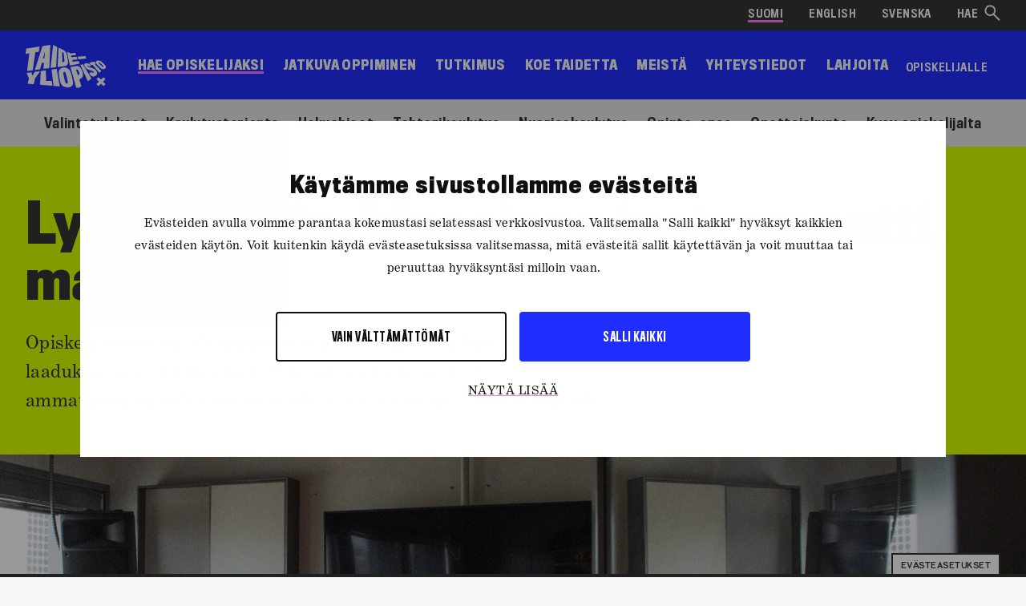

--- FILE ---
content_type: text/html; charset=UTF-8
request_url: https://www.uniarts.fi/koulutusohjelmat/lyomasoitin-klassinen-instrumentti-maisteri/
body_size: 14997
content:
<!doctype html>
<html class="no-js SingleStudyProgramme themeColorBlue" lang="fi" >
    <head>
        <meta charset="utf-8">
        <meta http-equiv="x-ua-compatible" content="ie=edge">
        <meta name="viewport" content="width=device-width, initial-scale=1.0">

        
        
            <!-- The initial config of Consent Mode v2 -->
<script type="text/javascript" data-cookieconsent="ignore">
    window.dataLayer = window.dataLayer || [];
    function gtag() {
        dataLayer.push(arguments);
    }
    gtag('consent', 'default', {
        ad_personalization: 'denied',
        ad_storage: 'denied',
        ad_user_data: 'denied',
        analytics_storage: 'denied',
        functionality_storage: 'denied',
        personalization_storage: 'denied',
        security_storage: 'granted',
        wait_for_update: 6000,
    });
    gtag('set', 'ads_data_redaction', true);
    gtag('set', 'url_passthrough', false);
</script>

<script 
    type="text/javascript" 
    id="Cookiebot" 
    src="https://consent.cookiebot.com/uc.js" 
    data-cbid="5cc5b453-1c84-42be-9f5f-eaab6c0e6afe" 
    data-culture="FI"
    data-blockingmode="auto"
></script>

<!-- Google Tag Manager -->
<script data-cookieconsent=ignore>(function(w,d,s,l,i){w[l]=w[l]||[];w[l].push({'gtm.start':
new Date().getTime(),event:'gtm.js'});var f=d.getElementsByTagName(s)[0],
j=d.createElement(s),dl=l!='dataLayer'?'&l='+l:'';j.async=true;j.src=
'https://www.googletagmanager.com/gtm.js?id='+i+dl;f.parentNode.insertBefore(j,f);
})(window,document,'script','dataLayer','GTM-PXTQJH');</script>
<!-- End Google Tag Manager -->

        

        
        
        <style id="accessible-outline"></style>

        <script>(function(html){html.className = html.className.replace(/\bno-js\b/,'js')})(document.documentElement);</script>
<title>Lyömäsoitin, klassinen instrumentti, maisteri | Taideyliopisto</title>
<link rel="alternate" href="https://www.uniarts.fi/koulutusohjelmat/lyomasoitin-klassinen-instrumentti-maisteri/" hreflang="fi" />
<link rel="alternate" href="https://www.uniarts.fi/en/study-programmes/percussion-classical-instrument-master/" hreflang="en" />
<link rel="alternate" href="https://www.uniarts.fi/sv/utbildningsprogram/slaginstrument-klassisk-instrument-magister/" hreflang="sv" />

<!-- The SEO Framework by Sybre Waaijer -->
<meta name="description" content="Opiskele maisteriksi huippuammattilaisten johdolla kansainv&auml;lisesti laadukkaassa ymp&auml;rist&ouml;ss&auml;. Opintojen aikainen yhteys ammattiorkestereihin antaa sinulle&#8230;" />
<meta property="og:image" content="https://www.uniarts.fi/app/uploads/2019/10/f0c600af-lyomat_uusi_hero.jpg" />
<meta property="og:image:width" content="2461" />
<meta property="og:image:height" content="1385" />
<meta property="og:locale" content="fi_FI" />
<meta property="og:type" content="article" />
<meta property="og:title" content="Lyömäsoitin, klassinen instrumentti, maisteri | Taideyliopisto" />
<meta property="og:description" content="Opiskele maisteriksi huippuammattilaisten johdolla kansainv&auml;lisesti laadukkaassa ymp&auml;rist&ouml;ss&auml;. Opintojen aikainen yhteys ammattiorkestereihin antaa sinulle hyv&auml;t valmiudet ty&ouml;markkinoille." />
<meta property="og:url" content="https://www.uniarts.fi/koulutusohjelmat/lyomasoitin-klassinen-instrumentti-maisteri/" />
<meta property="og:site_name" content="Taideyliopisto" />
<meta property="og:updated_time" content="2024-11-20T10:57+00:00" />
<meta property="article:published_time" content="2022-10-18T12:32+00:00" />
<meta property="article:modified_time" content="2024-11-20T10:57+00:00" />
<meta name="twitter:card" content="summary_large_image" />
<meta name="twitter:title" content="Lyömäsoitin, klassinen instrumentti, maisteri | Taideyliopisto" />
<meta name="twitter:description" content="Opiskele maisteriksi huippuammattilaisten johdolla kansainv&auml;lisesti laadukkaassa ymp&auml;rist&ouml;ss&auml;. Opintojen aikainen yhteys ammattiorkestereihin antaa sinulle hyv&auml;t valmiudet ty&ouml;markkinoille." />
<meta name="twitter:image" content="https://www.uniarts.fi/app/uploads/2019/10/f0c600af-lyomat_uusi_hero.jpg" />
<link rel="canonical" href="https://www.uniarts.fi/koulutusohjelmat/lyomasoitin-klassinen-instrumentti-maisteri/" />
<script type="application/ld+json">{"@context":"https://schema.org","@type":"BreadcrumbList","itemListElement":[{"@type":"ListItem","position":1,"item":{"@id":"https://www.uniarts.fi/","name":"Taideyliopisto"}},{"@type":"ListItem","position":2,"item":{"@id":"https://www.uniarts.fi/application-period/tammikuu-2026-yhteishaku/","name":"Tammikuu 2026 yhteishaku"}},{"@type":"ListItem","position":3,"item":{"@id":"https://www.uniarts.fi/koulutusohjelmat/lyomasoitin-klassinen-instrumentti-maisteri/","name":"Ly\u00f6m\u00e4soitin, klassinen instrumentti, maisteri"}}]}</script>
<!-- / The SEO Framework by Sybre Waaijer | 7.77ms meta | 0.43ms boot -->

<link rel='dns-prefetch' href='//www.uniarts.fi' />
<link rel='stylesheet' id='classic-theme-styles-css' href='https://www.uniarts.fi/wp-includes/css/classic-themes.min.css?ver=1' type='text/css' media='all' />
<style id='global-styles-inline-css' type='text/css'>
body{--wp--preset--color--black: #000000;--wp--preset--color--cyan-bluish-gray: #abb8c3;--wp--preset--color--white: #ffffff;--wp--preset--color--pale-pink: #f78da7;--wp--preset--color--vivid-red: #cf2e2e;--wp--preset--color--luminous-vivid-orange: #ff6900;--wp--preset--color--luminous-vivid-amber: #fcb900;--wp--preset--color--light-green-cyan: #7bdcb5;--wp--preset--color--vivid-green-cyan: #00d084;--wp--preset--color--pale-cyan-blue: #8ed1fc;--wp--preset--color--vivid-cyan-blue: #0693e3;--wp--preset--color--vivid-purple: #9b51e0;--wp--preset--gradient--vivid-cyan-blue-to-vivid-purple: linear-gradient(135deg,rgba(6,147,227,1) 0%,rgb(155,81,224) 100%);--wp--preset--gradient--light-green-cyan-to-vivid-green-cyan: linear-gradient(135deg,rgb(122,220,180) 0%,rgb(0,208,130) 100%);--wp--preset--gradient--luminous-vivid-amber-to-luminous-vivid-orange: linear-gradient(135deg,rgba(252,185,0,1) 0%,rgba(255,105,0,1) 100%);--wp--preset--gradient--luminous-vivid-orange-to-vivid-red: linear-gradient(135deg,rgba(255,105,0,1) 0%,rgb(207,46,46) 100%);--wp--preset--gradient--very-light-gray-to-cyan-bluish-gray: linear-gradient(135deg,rgb(238,238,238) 0%,rgb(169,184,195) 100%);--wp--preset--gradient--cool-to-warm-spectrum: linear-gradient(135deg,rgb(74,234,220) 0%,rgb(151,120,209) 20%,rgb(207,42,186) 40%,rgb(238,44,130) 60%,rgb(251,105,98) 80%,rgb(254,248,76) 100%);--wp--preset--gradient--blush-light-purple: linear-gradient(135deg,rgb(255,206,236) 0%,rgb(152,150,240) 100%);--wp--preset--gradient--blush-bordeaux: linear-gradient(135deg,rgb(254,205,165) 0%,rgb(254,45,45) 50%,rgb(107,0,62) 100%);--wp--preset--gradient--luminous-dusk: linear-gradient(135deg,rgb(255,203,112) 0%,rgb(199,81,192) 50%,rgb(65,88,208) 100%);--wp--preset--gradient--pale-ocean: linear-gradient(135deg,rgb(255,245,203) 0%,rgb(182,227,212) 50%,rgb(51,167,181) 100%);--wp--preset--gradient--electric-grass: linear-gradient(135deg,rgb(202,248,128) 0%,rgb(113,206,126) 100%);--wp--preset--gradient--midnight: linear-gradient(135deg,rgb(2,3,129) 0%,rgb(40,116,252) 100%);--wp--preset--duotone--dark-grayscale: url('#wp-duotone-dark-grayscale');--wp--preset--duotone--grayscale: url('#wp-duotone-grayscale');--wp--preset--duotone--purple-yellow: url('#wp-duotone-purple-yellow');--wp--preset--duotone--blue-red: url('#wp-duotone-blue-red');--wp--preset--duotone--midnight: url('#wp-duotone-midnight');--wp--preset--duotone--magenta-yellow: url('#wp-duotone-magenta-yellow');--wp--preset--duotone--purple-green: url('#wp-duotone-purple-green');--wp--preset--duotone--blue-orange: url('#wp-duotone-blue-orange');--wp--preset--font-size--small: 13px;--wp--preset--font-size--medium: 20px;--wp--preset--font-size--large: 36px;--wp--preset--font-size--x-large: 42px;--wp--preset--spacing--20: 0.44rem;--wp--preset--spacing--30: 0.67rem;--wp--preset--spacing--40: 1rem;--wp--preset--spacing--50: 1.5rem;--wp--preset--spacing--60: 2.25rem;--wp--preset--spacing--70: 3.38rem;--wp--preset--spacing--80: 5.06rem;}:where(.is-layout-flex){gap: 0.5em;}body .is-layout-flow > .alignleft{float: left;margin-inline-start: 0;margin-inline-end: 2em;}body .is-layout-flow > .alignright{float: right;margin-inline-start: 2em;margin-inline-end: 0;}body .is-layout-flow > .aligncenter{margin-left: auto !important;margin-right: auto !important;}body .is-layout-constrained > .alignleft{float: left;margin-inline-start: 0;margin-inline-end: 2em;}body .is-layout-constrained > .alignright{float: right;margin-inline-start: 2em;margin-inline-end: 0;}body .is-layout-constrained > .aligncenter{margin-left: auto !important;margin-right: auto !important;}body .is-layout-constrained > :where(:not(.alignleft):not(.alignright):not(.alignfull)){max-width: var(--wp--style--global--content-size);margin-left: auto !important;margin-right: auto !important;}body .is-layout-constrained > .alignwide{max-width: var(--wp--style--global--wide-size);}body .is-layout-flex{display: flex;}body .is-layout-flex{flex-wrap: wrap;align-items: center;}body .is-layout-flex > *{margin: 0;}:where(.wp-block-columns.is-layout-flex){gap: 2em;}.has-black-color{color: var(--wp--preset--color--black) !important;}.has-cyan-bluish-gray-color{color: var(--wp--preset--color--cyan-bluish-gray) !important;}.has-white-color{color: var(--wp--preset--color--white) !important;}.has-pale-pink-color{color: var(--wp--preset--color--pale-pink) !important;}.has-vivid-red-color{color: var(--wp--preset--color--vivid-red) !important;}.has-luminous-vivid-orange-color{color: var(--wp--preset--color--luminous-vivid-orange) !important;}.has-luminous-vivid-amber-color{color: var(--wp--preset--color--luminous-vivid-amber) !important;}.has-light-green-cyan-color{color: var(--wp--preset--color--light-green-cyan) !important;}.has-vivid-green-cyan-color{color: var(--wp--preset--color--vivid-green-cyan) !important;}.has-pale-cyan-blue-color{color: var(--wp--preset--color--pale-cyan-blue) !important;}.has-vivid-cyan-blue-color{color: var(--wp--preset--color--vivid-cyan-blue) !important;}.has-vivid-purple-color{color: var(--wp--preset--color--vivid-purple) !important;}.has-black-background-color{background-color: var(--wp--preset--color--black) !important;}.has-cyan-bluish-gray-background-color{background-color: var(--wp--preset--color--cyan-bluish-gray) !important;}.has-white-background-color{background-color: var(--wp--preset--color--white) !important;}.has-pale-pink-background-color{background-color: var(--wp--preset--color--pale-pink) !important;}.has-vivid-red-background-color{background-color: var(--wp--preset--color--vivid-red) !important;}.has-luminous-vivid-orange-background-color{background-color: var(--wp--preset--color--luminous-vivid-orange) !important;}.has-luminous-vivid-amber-background-color{background-color: var(--wp--preset--color--luminous-vivid-amber) !important;}.has-light-green-cyan-background-color{background-color: var(--wp--preset--color--light-green-cyan) !important;}.has-vivid-green-cyan-background-color{background-color: var(--wp--preset--color--vivid-green-cyan) !important;}.has-pale-cyan-blue-background-color{background-color: var(--wp--preset--color--pale-cyan-blue) !important;}.has-vivid-cyan-blue-background-color{background-color: var(--wp--preset--color--vivid-cyan-blue) !important;}.has-vivid-purple-background-color{background-color: var(--wp--preset--color--vivid-purple) !important;}.has-black-border-color{border-color: var(--wp--preset--color--black) !important;}.has-cyan-bluish-gray-border-color{border-color: var(--wp--preset--color--cyan-bluish-gray) !important;}.has-white-border-color{border-color: var(--wp--preset--color--white) !important;}.has-pale-pink-border-color{border-color: var(--wp--preset--color--pale-pink) !important;}.has-vivid-red-border-color{border-color: var(--wp--preset--color--vivid-red) !important;}.has-luminous-vivid-orange-border-color{border-color: var(--wp--preset--color--luminous-vivid-orange) !important;}.has-luminous-vivid-amber-border-color{border-color: var(--wp--preset--color--luminous-vivid-amber) !important;}.has-light-green-cyan-border-color{border-color: var(--wp--preset--color--light-green-cyan) !important;}.has-vivid-green-cyan-border-color{border-color: var(--wp--preset--color--vivid-green-cyan) !important;}.has-pale-cyan-blue-border-color{border-color: var(--wp--preset--color--pale-cyan-blue) !important;}.has-vivid-cyan-blue-border-color{border-color: var(--wp--preset--color--vivid-cyan-blue) !important;}.has-vivid-purple-border-color{border-color: var(--wp--preset--color--vivid-purple) !important;}.has-vivid-cyan-blue-to-vivid-purple-gradient-background{background: var(--wp--preset--gradient--vivid-cyan-blue-to-vivid-purple) !important;}.has-light-green-cyan-to-vivid-green-cyan-gradient-background{background: var(--wp--preset--gradient--light-green-cyan-to-vivid-green-cyan) !important;}.has-luminous-vivid-amber-to-luminous-vivid-orange-gradient-background{background: var(--wp--preset--gradient--luminous-vivid-amber-to-luminous-vivid-orange) !important;}.has-luminous-vivid-orange-to-vivid-red-gradient-background{background: var(--wp--preset--gradient--luminous-vivid-orange-to-vivid-red) !important;}.has-very-light-gray-to-cyan-bluish-gray-gradient-background{background: var(--wp--preset--gradient--very-light-gray-to-cyan-bluish-gray) !important;}.has-cool-to-warm-spectrum-gradient-background{background: var(--wp--preset--gradient--cool-to-warm-spectrum) !important;}.has-blush-light-purple-gradient-background{background: var(--wp--preset--gradient--blush-light-purple) !important;}.has-blush-bordeaux-gradient-background{background: var(--wp--preset--gradient--blush-bordeaux) !important;}.has-luminous-dusk-gradient-background{background: var(--wp--preset--gradient--luminous-dusk) !important;}.has-pale-ocean-gradient-background{background: var(--wp--preset--gradient--pale-ocean) !important;}.has-electric-grass-gradient-background{background: var(--wp--preset--gradient--electric-grass) !important;}.has-midnight-gradient-background{background: var(--wp--preset--gradient--midnight) !important;}.has-small-font-size{font-size: var(--wp--preset--font-size--small) !important;}.has-medium-font-size{font-size: var(--wp--preset--font-size--medium) !important;}.has-large-font-size{font-size: var(--wp--preset--font-size--large) !important;}.has-x-large-font-size{font-size: var(--wp--preset--font-size--x-large) !important;}
.wp-block-navigation a:where(:not(.wp-element-button)){color: inherit;}
:where(.wp-block-columns.is-layout-flex){gap: 2em;}
.wp-block-pullquote{font-size: 1.5em;line-height: 1.6;}
</style>
<link rel='stylesheet' id='main-styles-css' href='https://www.uniarts.fi/app/themes/uniarts/assets/dist/main.css?ver=1759905792' type='text/css' media='all' />
<script type='text/javascript' src='https://www.uniarts.fi/wp-includes/js/jquery/jquery.min.js?ver=3.6.1' id='jquery-core-js' data-cookieconsent="ignore"></script data-cookieconsent="ignore">
<script type='text/javascript' src='https://www.uniarts.fi/app/plugins/dustpress-js/js/dustpress-min.js?ver=4.4.2' id='dustpress-js' data-cookieconsent="ignore"></script data-cookieconsent="ignore">
<!-- Stream WordPress user activity plugin v3.10.0 -->
<link rel="icon" href="https://www.uniarts.fi/app/uploads/2023/01/8163e18f-cropped-dfe92296-10v-juhlafavicon-32x32.png" sizes="32x32" />
<link rel="icon" href="https://www.uniarts.fi/app/uploads/2023/01/8163e18f-cropped-dfe92296-10v-juhlafavicon-192x192.png" sizes="192x192" />
<link rel="apple-touch-icon" href="https://www.uniarts.fi/app/uploads/2023/01/8163e18f-cropped-dfe92296-10v-juhlafavicon-180x180.png" />
<meta name="msapplication-TileImage" content="https://www.uniarts.fi/app/uploads/2023/01/8163e18f-cropped-dfe92296-10v-juhlafavicon-270x270.png" />


        
            <link rel="preload" href="https://www.uniarts.fi/app/themes/uniarts/assets/dist/Monosten-C.eot" as="font" crossorigin="anonymous">
        
            <link rel="preload" href="https://www.uniarts.fi/app/themes/uniarts/assets/dist/Monosten-C.woff" as="font" crossorigin="anonymous">
        
            <link rel="preload" href="https://www.uniarts.fi/app/themes/uniarts/assets/dist/Monosten-C.woff2" as="font" crossorigin="anonymous">
        
            <link rel="preload" href="https://www.uniarts.fi/app/themes/uniarts/assets/dist/Monosten-C.ttf" as="font" crossorigin="anonymous">
        
    </head>
    <body class="study_programme-template-default single single-study_programme postid-700707 wp-embed-responsive">
        
        
            <!-- Google Tag Manager (noscript) -->
<noscript><iframe src="https://www.googletagmanager.com/ns.html?id=GTM-PXTQJH"
height="0" width="0" style="display:none;visibility:hidden"></iframe></noscript>
<!-- End Google Tag Manager (noscript) -->
        
        <div class="app mx-auto max-width-full background-color-white">
            <div id="js-app__overlay" class="app__overlay" data-ctrl="Menu" data-cmd="toggleMenu"></div>
            
    <header class="app-header">
        
        <a class="skip-link screen-reader-text" href="#content">Siirry sis&auml;lt&ouml;&ouml;n</a>

        
        <div class="app-header__top">

            


            
            

            
            
                
    <div class="lang-menu">
        <ul class="lang-menu__items" aria-label="Kielivalikko">
            
                <li class="lang-menu__item mr-4 menu-item lang-item lang-item-7 lang-item-fi current-lang lang-item-first">
                    <a class="lang-menu__anchor pt-1 pb-1" data-content-name="Language Navigation Link" href="https://www.uniarts.fi/koulutusohjelmat/lyomasoitin-klassinen-instrumentti-maisteri/" lang="fi">
                        Suomi
                    </a>
                </li>
            
                <li class="lang-menu__item mr-4 menu-item lang-item lang-item-16 lang-item-en">
                    <a class="lang-menu__anchor pt-1 pb-1" data-content-name="Language Navigation Link" href="https://www.uniarts.fi/en/study-programmes/percussion-classical-instrument-master/" lang="en">
                        English
                    </a>
                </li>
            
                <li class="lang-menu__item mr-4 menu-item lang-item lang-item-52 lang-item-sv">
                    <a class="lang-menu__anchor pt-1 pb-1" data-content-name="Language Navigation Link" href="https://www.uniarts.fi/sv/utbildningsprogram/slaginstrument-klassisk-instrument-magister/" lang="sv">
                        Svenska
                    </a>
                </li>
            
        </ul>
    </div>


            

            
                <div class="search-toggle">
                    
                    <a href="https://www.uniarts.fi/haku/" class="app-search-toggle ml-0">
                        <span class="app-search-toggle__text pb-1 pt-1">Hae</span>
                        
    <svg class="icon icon--icon-desktop-search app-search-toggle__icon" aria-hidden="true">
        <use xlink:href="#icon-icon-desktop-search"></use>
    </svg>


                    </a>
                </div>
            
        </div>

        
        <div id="js-app-search" class="app-search app-search--desktop">
            <form id="js-app-search__form" class="app-search__form" method="get" action="https://www.uniarts.fi/">
                <input
                    class="app-search__input"
                    id="js-app-search__input"
                    name="s"
                    placeholder="Hae hakusanalla"
                    type="search"
                    aria-labelledby="js-app-search__submit">
                <button
                    id="js-app-search__submit"
                    class="app-search__submit"
                    type="submit">
                    Hae
                </button>
            </form>
        </div>

        <div class="app-header__wrap flex justify-between items-center px-global">

            
            
                <div class="app-header__branding flex items-center">
                    <a class="app-header__logo-link" href="https://www.uniarts.fi/" rel="home">
                        <img src="https://www.uniarts.fi/app/uploads/2020/03/8e4c1e5f-logo-fi.svg" alt="Taideyliopisto etusivu" class="app-header__logo" />
                    </a>
                </div>
            

            
            <button type="button" id="js-menu-toggle" class="menu-toggle" aria-controls="js-menu">
                <span class="screen-reader-text hide-for-active">Avaa valikko</span>
                <span class="screen-reader-text show-for-active-only">Sulje valikko</span>
                <svg class="menu-toggle__icon" focusable="false" viewBox="0 0 28 28">
                    <line class="menu-toggle__line menu-toggle__line--1" x1="4" y1="4" x2="24" y2="4"></line>
                    <line class="menu-toggle__line menu-toggle__line--2" x1="4" y1="14" x2="24" y2="14"></line>
                    <line class="menu-toggle__line menu-toggle__line--3" x1="4" y1="24" x2="24" y2="24"></line>
                </svg>
            </button>

            
            <nav id="js-menu" class="menu menu--primary" aria-label="Valikko">

                
                
                    <ul class="menu__items" id="js-menu__items">
	
		
		<li class="menu__item menu-item-has-children current-menu-parent menu-item menu-item-25555">
<a class="menu__anchor" data-content-name="Main Nav level 1 Link" href="https://www.uniarts.fi/hae-opiskelijaksi/">
    Hae opiskelijaksi
</a>

    <button type="button" class="menu__sub-menu-toggle" data-content-name="Main Nav Open level 2 button" aria-label="Hae opiskelijaksi" aria-expanded="false" aria-controls="sub-menu-1" aria-haspopup="menu">
        <svg class="menu__sub-menu-toggle__icon" focusable="false" viewBox="0 0 28 28">
            <line class="menu__sub-menu-toggle__line menu__sub-menu-toggle__line--1" x1="0" y1="14" x2="28" y2="14"></line>
            <line class="menu__sub-menu-toggle__line menu__sub-menu-toggle__line--2" x1="14" y1="0" x2="14" y2="28"></line>
        </svg>
    </button>
	
		
			
			
			<div class="menu__mobile-sub-menu" id="sub-menu-1">
				<ul class="menu__sub-menu__items" aria-label="Hae opiskelijaksi">
		
		
			<li class="menu__item menu-item menu-item-869926">
<a class="menu__anchor" data-content-name="Main Nav level 2 Link" href="https://www.uniarts.fi/hae-opiskelijaksi/#valintatulokset">
    Valintatulokset
</a>

</li>

		
			<li class="menu__item current-menu-item menu-item menu-item-21562">
<a class="menu__anchor" data-content-name="Main Nav level 2 Link" href="https://www.uniarts.fi/koulutustarjonta/">
    Koulutustarjonta
</a>

</li>

		
			<li class="menu__item menu-item menu-item-746224">
<a class="menu__anchor" data-content-name="Main Nav level 2 Link" href="https://www.uniarts.fi/hakuohjeet/">
    Hakuohjeet
</a>

</li>

		
			<li class="menu__item menu-item menu-item-138427">
<a class="menu__anchor" data-content-name="Main Nav level 2 Link" href="https://www.uniarts.fi/tohtorikoulutus/">
    Tohtorikoulutus
</a>

</li>

		
			<li class="menu__item menu-item menu-item-9439">
<a class="menu__anchor" data-content-name="Main Nav level 2 Link" href="https://www.uniarts.fi/koulutusohjelmat/nuorisokoulutus-sibelius-akatemiassa/">
    Nuorisokoulutus
</a>

</li>

		
			<li class="menu__item menu-item menu-item-142609">
<a class="menu__anchor" data-content-name="Main Nav level 2 Link" href="https://opinto-opas.uniarts.fi/">
    Opinto-opas
</a>

</li>

		
			<li class="menu__item menu-item menu-item-678793">
<a class="menu__anchor" data-content-name="Main Nav level 2 Link" href="https://www.uniarts.fi/taideyliopiston-opettajakunta/">
    Opettajakunta
</a>

</li>

		
			<li class="menu__item menu-item menu-item-732151">
<a class="menu__anchor" data-content-name="Main Nav level 2 Link" href="https://blogit.uniarts.fi/en/blogs/life-of-an-art-student/">
    Kysy opiskelijalta
</a>

</li>

		
		
				</ul>
			</div>
		
	

</li>

    
		
		<li class="menu__item menu-item-has-children menu-item menu-item-115282">
<a class="menu__anchor" data-content-name="Main Nav level 1 Link" href="https://www.uniarts.fi/jatkuva-oppiminen/">
    Jatkuva oppiminen
</a>

    <button type="button" class="menu__sub-menu-toggle" data-content-name="Main Nav Open level 2 button" aria-label="Jatkuva oppiminen" aria-expanded="false" aria-controls="sub-menu-2" aria-haspopup="menu">
        <svg class="menu__sub-menu-toggle__icon" focusable="false" viewBox="0 0 28 28">
            <line class="menu__sub-menu-toggle__line menu__sub-menu-toggle__line--1" x1="0" y1="14" x2="28" y2="14"></line>
            <line class="menu__sub-menu-toggle__line menu__sub-menu-toggle__line--2" x1="14" y1="0" x2="14" y2="28"></line>
        </svg>
    </button>
	
		
			
			
			<div class="menu__mobile-sub-menu" id="sub-menu-2">
				<ul class="menu__sub-menu__items" aria-label="Jatkuva oppiminen">
		
		
			<li class="menu__item menu-item menu-item-5143">
<a class="menu__anchor" data-content-name="Main Nav level 2 Link" href="https://www.uniarts.fi/koulutusohjelmat/avoin-yliopisto-opetus/">
    Avoin yliopisto
</a>

</li>

		
			<li class="menu__item menu-item menu-item-157945">
<a class="menu__anchor" data-content-name="Main Nav level 2 Link" href="https://www.uniarts.fi/yleistieto/digitaaliset-oppimateriaalit/">
    Digitaaliset oppimateriaalit
</a>

</li>

		
			<li class="menu__item menu-item menu-item-85321">
<a class="menu__anchor" data-content-name="Main Nav level 2 Link" href="https://www.uniarts.fi/alumneille/">
    Liity alumniksi
</a>

</li>

		
			<li class="menu__item menu-item menu-item-734891">
<a class="menu__anchor" data-content-name="Main Nav level 2 Link" href="https://www.uniarts.fi/projektit/jatkuvan-oppimisen-koulutus-ja-palvelut/">
    Vapaan kentän tuki
</a>

</li>

		
			<li class="menu__item menu-item menu-item-688937">
<a class="menu__anchor" data-content-name="Main Nav level 2 Link" href="https://www.uniarts.fi/kampanjat/tule-kehittamaan-yritysideaasi-taideyliopiston-esihautomoon/">
    Esihautomo Uniarts Hub
</a>

</li>

		
		
				</ul>
			</div>
		
	

</li>

    
		
		<li class="menu__item menu-item-has-children menu-item menu-item-117949">
<a class="menu__anchor" data-content-name="Main Nav level 1 Link" href="https://www.uniarts.fi/tutkimus/">
    Tutkimus
</a>

    <button type="button" class="menu__sub-menu-toggle" data-content-name="Main Nav Open level 2 button" aria-label="Tutkimus" aria-expanded="false" aria-controls="sub-menu-3" aria-haspopup="menu">
        <svg class="menu__sub-menu-toggle__icon" focusable="false" viewBox="0 0 28 28">
            <line class="menu__sub-menu-toggle__line menu__sub-menu-toggle__line--1" x1="0" y1="14" x2="28" y2="14"></line>
            <line class="menu__sub-menu-toggle__line menu__sub-menu-toggle__line--2" x1="14" y1="0" x2="14" y2="28"></line>
        </svg>
    </button>
	
		
			
			
			<div class="menu__mobile-sub-menu" id="sub-menu-3">
				<ul class="menu__sub-menu__items" aria-label="Tutkimus">
		
		
			<li class="menu__item menu-item menu-item-770630">
<a class="menu__anchor" data-content-name="Main Nav level 2 Link" href="https://www.uniarts.fi/yksikot/tutkimusinstituutti/">
    Tutkimusinstituutti
</a>

</li>

		
			<li class="menu__item menu-item menu-item-807493">
<a class="menu__anchor" data-content-name="Main Nav level 2 Link" href="https://www.uniarts.fi/yksikoiden-esittelyt/?search_term=&#038;terms%5B%5D=8038&#038;searched=1">
    Tutkimusyhteisöt
</a>

</li>

		
			<li class="menu__item menu-item menu-item-799804">
<a class="menu__anchor" data-content-name="Main Nav level 2 Link" href="https://uniarts.cris.fi/fi">
    Tutkimustietojärjestelmä
</a>

</li>

		
			<li class="menu__item menu-item menu-item-856083">
<a class="menu__anchor" data-content-name="Main Nav level 2 Link" href="https://www.uniarts.fi/hankkeemme/?search_term=&#038;terms%5B%5D=2860&#038;terms%5B%5D=active&#038;searched=1">
    Hankkeet
</a>

</li>

		
			<li class="menu__item menu-item menu-item-840548">
<a class="menu__anchor" data-content-name="Main Nav level 2 Link" href="https://www.uniarts.fi/tutkimus/#tutkimusyhteistyo">
    Tee yhteistyötä
</a>

</li>

		
			<li class="menu__item menu-item menu-item-811835">
<a class="menu__anchor" data-content-name="Main Nav level 2 Link" href="https://www.uniarts.fi/vaitokset/">
    Väitökset
</a>

</li>

		
			<li class="menu__item menu-item menu-item-125959">
<a class="menu__anchor" data-content-name="Main Nav level 2 Link" href="https://www.uniarts.fi/julkaisut/">
    Julkaisumme
</a>

</li>

		
			<li class="menu__item menu-item menu-item-325336">
<a class="menu__anchor" data-content-name="Main Nav level 2 Link" href="https://www.uniarts.fi/tutkimuspaviljonki/">
    Tutkimuspaviljonki
</a>

</li>

		
		
				</ul>
			</div>
		
	

</li>

    
		
		<li class="menu__item menu-item-has-children menu-item menu-item-226489">
<a class="menu__anchor" data-content-name="Main Nav level 1 Link" href="https://www.uniarts.fi/koe-taidetta/">
    Koe taidetta
</a>

    <button type="button" class="menu__sub-menu-toggle" data-content-name="Main Nav Open level 2 button" aria-label="Koe taidetta" aria-expanded="false" aria-controls="sub-menu-4" aria-haspopup="menu">
        <svg class="menu__sub-menu-toggle__icon" focusable="false" viewBox="0 0 28 28">
            <line class="menu__sub-menu-toggle__line menu__sub-menu-toggle__line--1" x1="0" y1="14" x2="28" y2="14"></line>
            <line class="menu__sub-menu-toggle__line menu__sub-menu-toggle__line--2" x1="14" y1="0" x2="14" y2="28"></line>
        </svg>
    </button>
	
		
			
			
			<div class="menu__mobile-sub-menu" id="sub-menu-4">
				<ul class="menu__sub-menu__items" aria-label="Koe taidetta">
		
		
			<li class="menu__item menu-item menu-item-48760">
<a class="menu__anchor" data-content-name="Main Nav level 2 Link" href="https://www.uniarts.fi/tapahtumakalenteri/">
    Tapahtumakalenteri
</a>

</li>

		
			<li class="menu__item menu-item menu-item-653164">
<a class="menu__anchor" data-content-name="Main Nav level 2 Link" href="https://www.uniarts.fi/sibafest/">
    Sibafest
</a>

</li>

		
			<li class="menu__item menu-item menu-item-802955">
<a class="menu__anchor" data-content-name="Main Nav level 2 Link" href="https://www.uniarts.fi/kuva-tila/">
    Kuva/Tila
</a>

</li>

		
			<li class="menu__item menu-item menu-item-668422">
<a class="menu__anchor" data-content-name="Main Nav level 2 Link" href="https://www.uniarts.fi/yleistieto/kuvataideakatemian-taidekokoelma/">
    Taidekokoelma
</a>

</li>

		
			<li class="menu__item menu-item menu-item-850414">
<a class="menu__anchor" data-content-name="Main Nav level 2 Link" href="https://www.uniarts.fi/yleistieto/siba-talks-keskustelusarja/">
    Siba Talks
</a>

</li>

		
			<li class="menu__item menu-item menu-item-194809">
<a class="menu__anchor" data-content-name="Main Nav level 2 Link" href="https://primo.uniarts.fi/">
    Ohjelmatoimisto Primo
</a>

</li>

		
		
				</ul>
			</div>
		
	

</li>

    
		
		<li class="menu__item menu-item-has-children menu-item menu-item-35158">
<a class="menu__anchor" data-content-name="Main Nav level 1 Link" href="https://www.uniarts.fi/tietoa-taideyliopistosta/">
    Meistä
</a>

    <button type="button" class="menu__sub-menu-toggle" data-content-name="Main Nav Open level 2 button" aria-label="Meistä" aria-expanded="false" aria-controls="sub-menu-5" aria-haspopup="menu">
        <svg class="menu__sub-menu-toggle__icon" focusable="false" viewBox="0 0 28 28">
            <line class="menu__sub-menu-toggle__line menu__sub-menu-toggle__line--1" x1="0" y1="14" x2="28" y2="14"></line>
            <line class="menu__sub-menu-toggle__line menu__sub-menu-toggle__line--2" x1="14" y1="0" x2="14" y2="28"></line>
        </svg>
    </button>
	
		
			
			
			<div class="menu__mobile-sub-menu" id="sub-menu-5">
				<ul class="menu__sub-menu__items" aria-label="Meistä">
		
		
			<li class="menu__item menu-item menu-item-186232">
<a class="menu__anchor" data-content-name="Main Nav level 2 Link" href="https://www.uniarts.fi/strategia-2021-2030/">
    Strategia
</a>

</li>

		
			<li class="menu__item menu-item menu-item-846795">
<a class="menu__anchor" data-content-name="Main Nav level 2 Link" href="https://www.uniarts.fi/yhteiskunnallinen-vaikuttaminen-taideyliopistossa/">
    Vaikuttaminen
</a>

</li>

		
			<li class="menu__item menu-item menu-item-690366">
<a class="menu__anchor" data-content-name="Main Nav level 2 Link" href="https://www.uniarts.fi/kestavyys-ja-vastuullisuus/">
    Vastuullisuus
</a>

</li>

		
			<li class="menu__item menu-item menu-item-32422">
<a class="menu__anchor" data-content-name="Main Nav level 2 Link" href="https://www.uniarts.fi/toihin-taideyliopistoon/">
    Töihin meille
</a>

</li>

		
			<li class="menu__item menu-item menu-item-551707">
<a class="menu__anchor" data-content-name="Main Nav level 2 Link" href="https://www.uniarts.fi/kansainvalinen-taideyliopisto/">
    Kansainvälisyys
</a>

</li>

		
			<li class="menu__item menu-item menu-item-24541">
<a class="menu__anchor" data-content-name="Main Nav level 2 Link" href="https://www.uniarts.fi/uutishuone/">
    Uutishuone
</a>

</li>

		
			<li class="menu__item menu-item menu-item-165259">
<a class="menu__anchor" data-content-name="Main Nav level 2 Link" href="https://www.uniarts.fi/yleistieto/organisaatioyksikot/">
    Yksiköt
</a>

</li>

		
			<li class="menu__item menu-item menu-item-698534">
<a class="menu__anchor" data-content-name="Main Nav level 2 Link" href="https://lib.uniarts.fi">
    Kirjasto
</a>

</li>

		
		
				</ul>
			</div>
		
	

</li>

    
		
		<li class="menu__item menu-item-has-children menu-item menu-item-18166">
<a class="menu__anchor" data-content-name="Main Nav level 1 Link" href="https://www.uniarts.fi/yleistieto/yhteystiedot/">
    Yhteystiedot
</a>

    <button type="button" class="menu__sub-menu-toggle" data-content-name="Main Nav Open level 2 button" aria-label="Yhteystiedot" aria-expanded="false" aria-controls="sub-menu-6" aria-haspopup="menu">
        <svg class="menu__sub-menu-toggle__icon" focusable="false" viewBox="0 0 28 28">
            <line class="menu__sub-menu-toggle__line menu__sub-menu-toggle__line--1" x1="0" y1="14" x2="28" y2="14"></line>
            <line class="menu__sub-menu-toggle__line menu__sub-menu-toggle__line--2" x1="14" y1="0" x2="14" y2="28"></line>
        </svg>
    </button>
	
		
			
			
			<div class="menu__mobile-sub-menu" id="sub-menu-6">
				<ul class="menu__sub-menu__items" aria-label="Yhteystiedot">
		
		
			<li class="menu__item menu-item menu-item-22657">
<a class="menu__anchor" data-content-name="Main Nav level 2 Link" href="https://www.uniarts.fi/taideyliopiston-tilat/">
    Taideyliopiston tilat
</a>

</li>

		
			<li class="menu__item menu-item menu-item-22531">
<a class="menu__anchor" data-content-name="Main Nav level 2 Link" href="https://www.uniarts.fi/rakennukset-ja-tilat/sornaisten-kampus/">
    Sörnäisten kampus
</a>

</li>

		
			<li class="menu__item menu-item menu-item-22285">
<a class="menu__anchor" data-content-name="Main Nav level 2 Link" href="https://www.uniarts.fi/rakennukset-ja-tilat/toolon-kampus/">
    Töölön kampus
</a>

</li>

		
			<li class="menu__item menu-item menu-item-24502">
<a class="menu__anchor" data-content-name="Main Nav level 2 Link" href="https://www.uniarts.fi/henkilohaku/">
    Henkilöhaku
</a>

</li>

		
			<li class="menu__item menu-item menu-item-648484">
<a class="menu__anchor" data-content-name="Main Nav level 2 Link" href="https://maxkatalogi.uniarts.fi/">
    Max-katalogi
</a>

</li>

		
		
				</ul>
			</div>
		
	

</li>

    
		
		<li class="menu__item menu-item menu-item-720756">
<a class="menu__anchor" data-content-name="Main Nav level 1 Link" href="https://www.uniarts.fi/lahjoitus-taiteelle/">
    Lahjoita
</a>

</li>

    
</ul>


    
        
            
            
            <div class="menu__desktop-sub-menu">
            <ul class="menu__sub-menu__items" aria-label="Alavalikko: Hae opiskelijaksi">
        
        
            
            <li class="menu__item menu-item menu-item-869926">
<a class="menu__anchor" data-content-name="Main Nav level 2 Link" href="https://www.uniarts.fi/hae-opiskelijaksi/#valintatulokset">
    Valintatulokset
</a>

</li>

        
            
            <li class="menu__item current-menu-item menu-item menu-item-21562">
<a class="menu__anchor" data-content-name="Main Nav level 2 Link" href="https://www.uniarts.fi/koulutustarjonta/">
    Koulutustarjonta
</a>

</li>

        
            
            <li class="menu__item menu-item menu-item-746224">
<a class="menu__anchor" data-content-name="Main Nav level 2 Link" href="https://www.uniarts.fi/hakuohjeet/">
    Hakuohjeet
</a>

</li>

        
            
            <li class="menu__item menu-item menu-item-138427">
<a class="menu__anchor" data-content-name="Main Nav level 2 Link" href="https://www.uniarts.fi/tohtorikoulutus/">
    Tohtorikoulutus
</a>

</li>

        
            
            <li class="menu__item menu-item menu-item-9439">
<a class="menu__anchor" data-content-name="Main Nav level 2 Link" href="https://www.uniarts.fi/koulutusohjelmat/nuorisokoulutus-sibelius-akatemiassa/">
    Nuorisokoulutus
</a>

</li>

        
            
            <li class="menu__item menu-item menu-item-142609">
<a class="menu__anchor" data-content-name="Main Nav level 2 Link" href="https://opinto-opas.uniarts.fi/">
    Opinto-opas
</a>

</li>

        
            
            <li class="menu__item menu-item menu-item-678793">
<a class="menu__anchor" data-content-name="Main Nav level 2 Link" href="https://www.uniarts.fi/taideyliopiston-opettajakunta/">
    Opettajakunta
</a>

</li>

        
            
            <li class="menu__item menu-item menu-item-732151">
<a class="menu__anchor" data-content-name="Main Nav level 2 Link" href="https://blogit.uniarts.fi/en/blogs/life-of-an-art-student/">
    Kysy opiskelijalta
</a>

</li>

        
        
            </ul>
            </div>
                

                <div class="menu__extras">

                    
                    
                        <ul class="menu__links">
                            
                                

    <li class="menu__link">
        <a class="menu__link__anchor" target="" href="http://opiskelija.uniarts.fi">Opiskelijalle</a>
    </li>


                            
                        </ul>
                    

                </div>

            </nav>

        </div>

    </header>






    <div id="content" class="app-content">
        <main id="main" class="app-main px-global pt-3 pt-4-sm pb-3 pb-4-sm">
            <article class="entry">
                
                    
<header class="entry__header has-featured-img">
    

    <h1 class="entry__title"><span id="js-entry__title-text" class="entry__title-text">Lyömäsoitin, klassinen instrumentti, maisteri</span></h1>
    
        
    
    <p class="entry__excerpt">Opiskele maisteriksi huippuammattilaisten johdolla kansainvälisesti laadukkaassa ympäristössä. Opintojen aikainen yhteys ammattiorkestereihin antaa sinulle hyvät valmiudet työmarkkinoille. </p>
    
    
        <figure class="entry__featured-img-container js-object-fit-container">
            <img width="2000" height="1200" src="https://www.uniarts.fi/app/uploads/2019/10/f0c600af-lyomat_uusi_hero-2000x1200.jpg" class="entry__featured-img js-object-fit-img" alt="" decoding="async" loading="lazy" />
            
                <figcaption class="media-credit-wrapper">
                    <span class="media-credit media-credit--dark">Kuva: Veikko Kähkönen</span>
                </figcaption>
            
        </figure>
    
</header>

                    <div class="entry__aside entry__aside--first">
                        <div class="entry__aside__content entry__aside__content--sticky">
                            
    <nav id="js-simple-toc-menu" class="simple-toc-menu" aria-label="Sis&auml;llysluettelo">
        <ol class="simple-toc-menu__items">
            
                <li class="simple-toc-menu__item">
                    <a href="#miksi-meille" class="simple-toc-menu__anchor js-scroll-to">
                        
                            
    <svg class="icon icon--arrow-down simple-toc-menu__anchor__icon" aria-hidden="true">
        <use xlink:href="#icon-arrow-down"></use>
    </svg>


                        
                        <span>Miksi meille?</span>
                    </a>
                </li>
            
                <li class="simple-toc-menu__item">
                    <a href="#sisalto-ja-tavoitteet" class="simple-toc-menu__anchor js-scroll-to">
                        
                            
    <svg class="icon icon--arrow-down simple-toc-menu__anchor__icon" aria-hidden="true">
        <use xlink:href="#icon-arrow-down"></use>
    </svg>


                        
                        <span>Sisältö ja tavoitteet</span>
                    </a>
                </li>
            
                <li class="simple-toc-menu__item">
                    <a href="#opettajat" class="simple-toc-menu__anchor js-scroll-to">
                        
                            
    <svg class="icon icon--arrow-down simple-toc-menu__anchor__icon" aria-hidden="true">
        <use xlink:href="#icon-arrow-down"></use>
    </svg>


                        
                        <span>Opettajat</span>
                    </a>
                </li>
            
                <li class="simple-toc-menu__item">
                    <a href="#tohtorikoulutus" class="simple-toc-menu__anchor js-scroll-to">
                        
                            
    <svg class="icon icon--arrow-down simple-toc-menu__anchor__icon" aria-hidden="true">
        <use xlink:href="#icon-arrow-down"></use>
    </svg>


                        
                        <span>Tohtorikoulutus</span>
                    </a>
                </li>
            
                <li class="simple-toc-menu__item">
                    <a href="#tutustu-opiskelun-arkeen" class="simple-toc-menu__anchor js-scroll-to">
                        
                            
    <svg class="icon icon--arrow-down simple-toc-menu__anchor__icon" aria-hidden="true">
        <use xlink:href="#icon-arrow-down"></use>
    </svg>


                        
                        <span>Tutustu opiskelun arkeen</span>
                    </a>
                </li>
            
                <li class="simple-toc-menu__item">
                    <a href="#opiskelijan-elamaa" class="simple-toc-menu__anchor js-scroll-to">
                        
                            
    <svg class="icon icon--arrow-down simple-toc-menu__anchor__icon" aria-hidden="true">
        <use xlink:href="#icon-arrow-down"></use>
    </svg>


                        
                        <span>Opiskelijan elämää</span>
                    </a>
                </li>
            
        </ol>
    </nav>


                        </div>
                    </div>
                    <div id="js-entry-content-desktop" class="entry__content content-desktop is-hidden-until-lg">
                        <!DOCTYPE html PUBLIC "-//W3C//DTD HTML 4.0 Transitional//EN" "http://www.w3.org/TR/REC-html40/loose.dtd">
<html><body><h2 id="miksi-meille" class="anchor-heading">Miksi meille?</h2>



<p>Tule opiskelemaan yhteen maailman parhaista esitt&auml;vien taiteiden yliopistoista. Ly&ouml;m&auml;soitinten maisteriopiskelijana p&auml;&auml;set keskittym&auml;&auml;n joustavasti sinua kiinnostaviin urasuuntauksiin ja musiikkigenreihin.</p>



<p>Suoritettuasi maisterin tutkinnon saavutat sellaisen taiteellisen ilmaisukyvyn, instrumenttitaidot ja valmiudet musiikin ymm&auml;rt&auml;miseen, ett&auml; kykenet toimimaan vaativissa solistin, orkesteri- tai kamarimuusikon tai ly&ouml;m&auml;soitinpedagogin teht&auml;viss&auml;. Sinua opettavat huippuammattilaiset ja p&auml;&auml;set osaksi yhteis&ouml;&auml;, jossa on loistava ilmapiiri.</p>



<h2 id="sisalto-ja-tavoitteet" class="anchor-heading">Sis&auml;lt&ouml; ja tavoitteet</h2>



<p>Ly&ouml;m&auml;soitinopintojen ytimess&auml; on oman soittimen hallinta, johon saat henkil&ouml;kohtaista opetusta 90 minuuttia viikossa alan parhailta opettajilta. Opinnot sis&auml;lt&auml;v&auml;t paljon orkesterisoittoa ja niihin kuuluu my&ouml;s kamarimusiikkia, musiikin hahmotustaitoja, kieliopintoja, vaihtoehtoisia ja valinnaisia opintoja. Halutessasi voit my&ouml;s syventy&auml; pedagogiikkaan.</p>



<p>Koulutuksen instrumenttivalikoimaan kuuluvat p&auml;&auml;asiassa orkesterisoitossa tarvittavat ly&ouml;m&auml;soittimet kuten patarummut, virvelirumpu, bassorumpu, kellopeli, tamburiini, symbaalit sek&auml; soolosoittimet kuten marimba, vibrafoni ja ksylofoni.</p>



<p>Koulutustarjonnassa on my&ouml;s valinnaisia s&auml;vellys- ja sovitusopintoja, kapellimestariopintoja sek&auml; jazz- ja kansanmusiikkiopintoja, joissa voit kehitt&auml;&auml; osaamistasi laaja-alaisesti tai syventy&auml; kiinnostuksesi mukaan esimerkiksi orkesterisoittoon ja kamarimusiikkiin tai nykymusiikkiin.</p>


<div class="acf-block-cta text-center">
        <a class="acf-block-cta__link" href="https://opinto-opas.uniarts.fi/fi/ohjelma/16167">
            <span class="acf-block-cta__link__text">Tutkinnon rakenne ja kurssikuvaukset</span>
        </a>
    </div>


<h2 id="opettajat" class="anchor-heading">Opettajat</h2>



<p>Opettajamme ovat alansa parhaita asiantuntijoita. Vakituisen opettajakuntamme lis&auml;ksi koulutusohjelmassa vierailee s&auml;&auml;nn&ouml;llisesti kansainv&auml;lisi&auml; huippuammattilaisia. Voit hakea opettajia soittimittain alla olevasta linkist&auml;.</p>


<div class="acf-block-cta text-center">
        <a class="acf-block-cta__link" href="https://www.uniarts.fi/taideyliopiston-opettajakunta/">
            <span class="acf-block-cta__link__text">Katso t&auml;m&auml;n koulutusohjelman opettajat</span>
        </a>
    </div>


<h2 id="tohtorikoulutus" class="anchor-heading">Tohtorikoulutus</h2>



<p>Valmistuttuasi sinulla on mahdollisuus pyrki&auml; jatkamaan opintoja esimerkiksi musiikin alan tohtoriohjelmassa ja suuntautua tieteellisiin, taiteellisiin tai soveltaviin tohtoriopintoihin. Taideyliopistossa voi suorittaa jatkotutkintoina lisensiaatin- ja tohtorintutkinnon.</p>



<h2 id="tutustu-opiskelun-arkeen" class="anchor-heading">Tutustu opiskelun arkeen</h2>



<p>Opiskelijana sinulle tarjoutuu hyv&auml; mahdollisuus yhteissoittoon muiden instrumenttien opiskelijoiden kanssa tai osana vuosittain konsertoivaa SibA Percussion Ensemble &ndash;ly&ouml;m&auml;soitinyhtyett&auml;.</p>


<div class="acf-block-video px-global">
        
            <div class="acf-block-video__header">
                <h2 id="opiskelijan-elamaa" class="anchor-heading">Opiskelijan el&auml;m&auml;&auml;</h2>
            </div>
        

        <p class="js-embed-disabled-by-cookie mt-2">
            Hyv&auml;ksy ei-v&auml;ltt&auml;m&auml;tt&ouml;m&auml;t ev&auml;steasetukset n&auml;hd&auml;ksesi t&auml;m&auml;n sis&auml;ll&ouml;n.
        </p>

        <figure class="acf-block-video__embed wp-block-embed wp-embed-aspect-16-9 wp-has-aspect-ratio" aria-labelledby="opiskelijan-elamaa">
            <div class="acf-block-video__embed__wrapper wp-block-embed__wrapper">
                <div class="acf-block-video__embed__wrapper__responsive-embed responsive-embed widescreen">
                    <iframe data-cookieconsent="marketing" data-cookieblock-src="https://www.youtube.com/embed/SWqktBm_5D4?rel=0&amp;modestbranding=1&amp;showinfo=0&amp;feature=oembed" title="" frameborder="0" allow="accelerometer; autoplay; encrypted-media; gyroscope; picture-in-picture" allowfullscreen=""></iframe>
                </div>
            </div>
        </figure>

        
    </div></body></html>

                    </div>
                    <div class="entry__aside entry__aside--last">
                        <div class="entry__aside__content">
                            
                            <a href="https://www.uniarts.fi/ohjeet/nain-haet-lyomasoitinten-paainstrumenttiopintoihin-maisteri/" target="" class="button button--block button--cta mb-4">
                                Hakuohjeet
                            </a>
                            
                            
                                <h2 class="h3 entry__aside__title">Tavoitetutkinto ja -aika</h2>
                                <hr class="entry__aside__separator" role="presentation">
                                <div class="mb-4 mb-0-last-child">
                                    <p>Musiikin maisteri (MuM)<br />
2,5 vuotta</p>

                                </div>
                            
                            
                            
                                <h2 class="h3 entry__aside__title">Hakuaika</h2>
                                <hr class="entry__aside__separator" role="presentation">
                                <p>Tähän koulutukseen haetaan tammikuun 2026 yhteishaussa. Opinnot alkavat syksyllä 2026.</p>

                            
                            
                                <h2 class="h3 entry__aside__title">Hakukielet</h2>
                                <hr class="entry__aside__separator" role="presentation">
                                <p>
                                    
                                        englanti (en), 
                                    
                                        ruotsi (sv), 
                                    
                                        suomi (fi)
                                    
                                    
                                        <p class="has-negative-mt-2">
                                            <a
                                                href="https://www.uniarts.fi/yleistieto/opetus-ja-tutkintokielet-seka-kielitaitovaatimukset-taideyliopistossa/"
                                                
                                            >
                                                Lue lisää kielikäytännöistämme
                                            </a>
                                        </p>
                                    
                                </p>
                            
                            
                                <h2 class="h3 entry__aside__title">Lukuvuosimaksu</h2>
                                <hr class="entry__aside__separator" role="presentation">
                                <p>Elokuusta 2026 alkaen EU:n ja ETA:n ulkopuolelta tuleville, englanniksi opiskeleville opiskelijoille 28,000€.</p>

                                
                                    <p class="has-negative-mt-2">
                                        <a href="https://www.uniarts.fi/yleistieto/lukuvuosimaksu/"
                                            
                                        >
                                            Lue lisää lukuvuosimaksusta
                                        </a>
                                    </p>
                                
                            

                            

                            

                            
                            
                            
                            
                                <h2 class="h3 entry__aside__title">Vastuuopettaja</h2>
                                <hr class="entry__aside__separator" role="presentation">
                                
                                    <p>
                                        
                                    </p>
                                
                                
                                    <ul class="unstyled-list">
                                        
                                            <li class="mb-4">
                                                <h3 class="h4 mb-2"><a href="https://www.uniarts.fi/koulutusohjelmat/lyomasoitin-klassinen-instrumentti-maisteri/"> </a></h3>
                                                
                                                
                                                
                                            </li>
                                        
                                    </ul>
                                
                            
                                <h2 class="h3 entry__aside__title">Yksikkö</h2>
                                <hr class="entry__aside__separator" role="presentation">
                                
                                    <p>
                                        
                                            Sibelius-Akatemia
                                        
                                    </p>
                                
                                
                            
                                <h2 class="h3 entry__aside__title">Kysy hakemisesta</h2>
                                <hr class="entry__aside__separator" role="presentation">
                                
                                    <p><a href="mailto:siba.hakijapalvelut@uniarts.fi">siba.hakijapalvelut@uniarts.fi</a></p>

                                
                                
                            
                            
                            

                        </div>
                    </div>
                    <div class="content-mobile is-hidden-lg">
                        <!DOCTYPE html PUBLIC "-//W3C//DTD HTML 4.0 Transitional//EN" "http://www.w3.org/TR/REC-html40/loose.dtd">
<html><body><h2 id="miksi-meille" class="anchor-heading">Miksi meille?</h2>



<p>Tule opiskelemaan yhteen maailman parhaista esitt&auml;vien taiteiden yliopistoista. Ly&ouml;m&auml;soitinten maisteriopiskelijana p&auml;&auml;set keskittym&auml;&auml;n joustavasti sinua kiinnostaviin urasuuntauksiin ja musiikkigenreihin.</p>



<p>Suoritettuasi maisterin tutkinnon saavutat sellaisen taiteellisen ilmaisukyvyn, instrumenttitaidot ja valmiudet musiikin ymm&auml;rt&auml;miseen, ett&auml; kykenet toimimaan vaativissa solistin, orkesteri- tai kamarimuusikon tai ly&ouml;m&auml;soitinpedagogin teht&auml;viss&auml;. Sinua opettavat huippuammattilaiset ja p&auml;&auml;set osaksi yhteis&ouml;&auml;, jossa on loistava ilmapiiri.</p>



<h2 id="sisalto-ja-tavoitteet" class="anchor-heading">Sis&auml;lt&ouml; ja tavoitteet</h2>



<p>Ly&ouml;m&auml;soitinopintojen ytimess&auml; on oman soittimen hallinta, johon saat henkil&ouml;kohtaista opetusta 90 minuuttia viikossa alan parhailta opettajilta. Opinnot sis&auml;lt&auml;v&auml;t paljon orkesterisoittoa ja niihin kuuluu my&ouml;s kamarimusiikkia, musiikin hahmotustaitoja, kieliopintoja, vaihtoehtoisia ja valinnaisia opintoja. Halutessasi voit my&ouml;s syventy&auml; pedagogiikkaan.</p>



<p>Koulutuksen instrumenttivalikoimaan kuuluvat p&auml;&auml;asiassa orkesterisoitossa tarvittavat ly&ouml;m&auml;soittimet kuten patarummut, virvelirumpu, bassorumpu, kellopeli, tamburiini, symbaalit sek&auml; soolosoittimet kuten marimba, vibrafoni ja ksylofoni.</p>



<p>Koulutustarjonnassa on my&ouml;s valinnaisia s&auml;vellys- ja sovitusopintoja, kapellimestariopintoja sek&auml; jazz- ja kansanmusiikkiopintoja, joissa voit kehitt&auml;&auml; osaamistasi laaja-alaisesti tai syventy&auml; kiinnostuksesi mukaan esimerkiksi orkesterisoittoon ja kamarimusiikkiin tai nykymusiikkiin.</p>


<div class="acf-block-cta text-center">
        <a class="acf-block-cta__link" href="https://opinto-opas.uniarts.fi/fi/ohjelma/16167">
            <span class="acf-block-cta__link__text">Tutkinnon rakenne ja kurssikuvaukset</span>
        </a>
    </div>


<h2 id="opettajat" class="anchor-heading">Opettajat</h2>



<p>Opettajamme ovat alansa parhaita asiantuntijoita. Vakituisen opettajakuntamme lis&auml;ksi koulutusohjelmassa vierailee s&auml;&auml;nn&ouml;llisesti kansainv&auml;lisi&auml; huippuammattilaisia. Voit hakea opettajia soittimittain alla olevasta linkist&auml;.</p>


<div class="acf-block-cta text-center">
        <a class="acf-block-cta__link" href="https://www.uniarts.fi/taideyliopiston-opettajakunta/">
            <span class="acf-block-cta__link__text">Katso t&auml;m&auml;n koulutusohjelman opettajat</span>
        </a>
    </div>


<h2 id="tohtorikoulutus" class="anchor-heading">Tohtorikoulutus</h2>



<p>Valmistuttuasi sinulla on mahdollisuus pyrki&auml; jatkamaan opintoja esimerkiksi musiikin alan tohtoriohjelmassa ja suuntautua tieteellisiin, taiteellisiin tai soveltaviin tohtoriopintoihin. Taideyliopistossa voi suorittaa jatkotutkintoina lisensiaatin- ja tohtorintutkinnon.</p>



<h2 id="tutustu-opiskelun-arkeen" class="anchor-heading">Tutustu opiskelun arkeen</h2>



<p>Opiskelijana sinulle tarjoutuu hyv&auml; mahdollisuus yhteissoittoon muiden instrumenttien opiskelijoiden kanssa tai osana vuosittain konsertoivaa SibA Percussion Ensemble &ndash;ly&ouml;m&auml;soitinyhtyett&auml;.</p>


<div class="acf-block-video px-global">
        
            <div class="acf-block-video__header">
                <h2 id="opiskelijan-elamaa" class="anchor-heading">Opiskelijan el&auml;m&auml;&auml;</h2>
            </div>
        

        <p class="js-embed-disabled-by-cookie mt-2">
            Hyv&auml;ksy ei-v&auml;ltt&auml;m&auml;tt&ouml;m&auml;t ev&auml;steasetukset n&auml;hd&auml;ksesi t&auml;m&auml;n sis&auml;ll&ouml;n.
        </p>

        <figure class="acf-block-video__embed wp-block-embed wp-embed-aspect-16-9 wp-has-aspect-ratio" aria-labelledby="opiskelijan-elamaa">
            <div class="acf-block-video__embed__wrapper wp-block-embed__wrapper">
                <div class="acf-block-video__embed__wrapper__responsive-embed responsive-embed widescreen">
                    <iframe data-cookieconsent="marketing" data-cookieblock-src="https://www.youtube.com/embed/SWqktBm_5D4?rel=0&amp;modestbranding=1&amp;showinfo=0&amp;feature=oembed" title="" frameborder="0" allow="accelerometer; autoplay; encrypted-media; gyroscope; picture-in-picture" allowfullscreen=""></iframe>
                </div>
            </div>
        </figure>

        
    </div></body></html>

                    </div>
                
            </article>
        </main>
    </div>




            
    <footer class="app-footer">
        
            <div class="app-footer__section app-footer__section--first">
                <div class="app-footer__wrap px-global">
                    
                        <div class="app-footer__branding flex items-center" aria-hidden="true">
                            <div class="app-footer__logo-container js-object-fit-img-container">
                                <img src="https://www.uniarts.fi/app/uploads/2021/03/813ee10f-taideyliopisto_x_negative_rgb_screen.png" alt="Taideyliopiston logo" class="app-footer__logo js-object-fit-img" />
                            </div>
                        </div>
                    
                    <div class="app-footer__content">
                        
                            <p><!DOCTYPE html PUBLIC "-//W3C//DTD HTML 4.0 Transitional//EN" "http://www.w3.org/TR/REC-html40/loose.dtd"><br />
<html><body></p>
<p>Taideyliopisto tarjoaa ylint&auml; musiikin, kuvataiteen, esitt&auml;vien taiteiden sek&auml; kirjoittamisen koulutusta Suomessa. Taideyliopisto on taidealojen koulutuksen ja tutkimuksen kansainv&auml;linen suunnann&auml;ytt&auml;j&auml;, joka vahvistaa taidetta yhteiskuntaa uudistavana voimana. Vuonna 2013 perustetun Taideyliopiston muodostavat Kuvataideakatemia, Sibelius-Akatemia ja Teatterikorkeakoulu.</p>
<p></body></html></p>

                        
                        
                    </div>
                </div>
            </div>
        
        
            <div class="app-footer__section app-footer__section--middle">
                <div class="app-footer__wrap px-global">
                        <div class="app-footer__links">
                            
                                <ul class="app-footer__link-list">
                                    
                                        <li class="app-footer__link-list-item">
                                            <a
                                                class="app-footer__link-list-anchor"
                                                data-content-name="Footer Nav level 1 Link"
                                                href="https://www.uniarts.fi/yleistieto/yhteystiedot/"
                                                
                                            >
                                                Yhteystiedot
                                            </a>
                                        </li>
                                    
                                        <li class="app-footer__link-list-item">
                                            <a
                                                class="app-footer__link-list-anchor"
                                                data-content-name="Footer Nav level 1 Link"
                                                href="https://www.uniarts.fi/henkilohaku/"
                                                
                                            >
                                                Henkilöhaku
                                            </a>
                                        </li>
                                    
                                        <li class="app-footer__link-list-item">
                                            <a
                                                class="app-footer__link-list-anchor"
                                                data-content-name="Footer Nav level 1 Link"
                                                href="https://www.sttinfo.fi/uutishuone/taideyliopisto/r?publisherId=69817792"
                                                
                                            >
                                                Medialle (STT)
                                            </a>
                                        </li>
                                    
                                        <li class="app-footer__link-list-item">
                                            <a
                                                class="app-footer__link-list-anchor"
                                                data-content-name="Footer Nav level 1 Link"
                                                href="https://brand.uniarts.fi/"
                                                
                                            >
                                                Brändiopas
                                            </a>
                                        </li>
                                    
                                        <li class="app-footer__link-list-item">
                                            <a
                                                class="app-footer__link-list-anchor"
                                                data-content-name="Footer Nav level 1 Link"
                                                href="https://www.uniarts.fi/ohjeet/kuvaaminen-taideyliopiston-tiloissa/"
                                                
                                            >
                                                Kuvaaminen yliopiston tiloissa
                                            </a>
                                        </li>
                                    
                                </ul>
                            
                                <ul class="app-footer__link-list">
                                    
                                        <li class="app-footer__link-list-item">
                                            <a
                                                class="app-footer__link-list-anchor"
                                                data-content-name="Footer Nav level 1 Link"
                                                href="http://opiskelija.uniarts.fi/"
                                                
                                            >
                                                Opiskelijalle
                                            </a>
                                        </li>
                                    
                                        <li class="app-footer__link-list-item">
                                            <a
                                                class="app-footer__link-list-anchor"
                                                data-content-name="Footer Nav level 1 Link"
                                                href="https://www.uniarts.fi/ohjeet/tuntiopettajana-taideyliopiston-sibelius-akatemiassa/"
                                                
                                            >
                                                Tuntiopettajille
                                            </a>
                                        </li>
                                    
                                        <li class="app-footer__link-list-item">
                                            <a
                                                class="app-footer__link-list-anchor"
                                                data-content-name="Footer Nav level 1 Link"
                                                href="https://uniartsfi.sharepoint.com/"
                                                
                                            >
                                                Artsi-intranet
                                            </a>
                                        </li>
                                    
                                        <li class="app-footer__link-list-item">
                                            <a
                                                class="app-footer__link-list-anchor"
                                                data-content-name="Footer Nav level 1 Link"
                                                href="https://www.uniarts.fi/hae-opiskelijaksi/"
                                                
                                            >
                                                Opiskelijaksi hakeville
                                            </a>
                                        </li>
                                    
                                        <li class="app-footer__link-list-item">
                                            <a
                                                class="app-footer__link-list-anchor"
                                                data-content-name="Footer Nav level 1 Link"
                                                href="https://www.uniarts.fi/yleistieto/avoimet-tyopaikat/"
                                                
                                            >
                                                Työpaikat
                                            </a>
                                        </li>
                                    
                                </ul>
                            
                                <ul class="app-footer__link-list">
                                    
                                        <li class="app-footer__link-list-item">
                                            <a
                                                class="app-footer__link-list-anchor"
                                                data-content-name="Footer Nav level 1 Link"
                                                href="https://www.uniarts.fi/yksikot/kuvataideakatemia/"
                                                
                                            >
                                                Kuvataideakatemia
                                            </a>
                                        </li>
                                    
                                        <li class="app-footer__link-list-item">
                                            <a
                                                class="app-footer__link-list-anchor"
                                                data-content-name="Footer Nav level 1 Link"
                                                href="https://www.uniarts.fi/yksikot/sibelius-akatemia/"
                                                
                                            >
                                                Sibelius-Akatemia
                                            </a>
                                        </li>
                                    
                                        <li class="app-footer__link-list-item">
                                            <a
                                                class="app-footer__link-list-anchor"
                                                data-content-name="Footer Nav level 1 Link"
                                                href="https://www.uniarts.fi/yksikot/teatterikorkeakoulu/"
                                                
                                            >
                                                Teatterikorkeakoulu
                                            </a>
                                        </li>
                                    
                                        <li class="app-footer__link-list-item">
                                            <a
                                                class="app-footer__link-list-anchor"
                                                data-content-name="Footer Nav level 1 Link"
                                                href="https://www.uniarts.fi/yksikot/avoin-kampus/ "
                                                
                                            >
                                                Avoin kampus
                                            </a>
                                        </li>
                                    
                                        <li class="app-footer__link-list-item">
                                            <a
                                                class="app-footer__link-list-anchor"
                                                data-content-name="Footer Nav level 1 Link"
                                                href="https://www.uniarts.fi/projektit/in-tune-innovative-universities-in-music-arts-in-europe/"
                                                
                                            >
                                                IN.TUNE
                                            </a>
                                        </li>
                                    
                                </ul>
                            
                                <ul class="app-footer__link-list">
                                    
                                        <li class="app-footer__link-list-item">
                                            <a
                                                class="app-footer__link-list-anchor"
                                                data-content-name="Footer Nav level 1 Link"
                                                href="https://lib.uniarts.fi/"
                                                
                                            >
                                                Kirjasto
                                            </a>
                                        </li>
                                    
                                        <li class="app-footer__link-list-item">
                                            <a
                                                class="app-footer__link-list-anchor"
                                                data-content-name="Footer Nav level 1 Link"
                                                href="http://blogit.uniarts.fi"
                                                
                                            >
                                                Blogit
                                            </a>
                                        </li>
                                    
                                        <li class="app-footer__link-list-item">
                                            <a
                                                class="app-footer__link-list-anchor"
                                                data-content-name="Footer Nav level 1 Link"
                                                href="https://maxkatalogi.uniarts.fi/"
                                                
                                            >
                                                Max-katalogi
                                            </a>
                                        </li>
                                    
                                        <li class="app-footer__link-list-item">
                                            <a
                                                class="app-footer__link-list-anchor"
                                                data-content-name="Footer Nav level 1 Link"
                                                href="https://taideyliopisto.kauppakv.fi/"
                                                
                                            >
                                                Julkaisujen verkkokauppa
                                            </a>
                                        </li>
                                    
                                        <li class="app-footer__link-list-item">
                                            <a
                                                class="app-footer__link-list-anchor"
                                                data-content-name="Footer Nav level 1 Link"
                                                href="https://taidekokoelma.uniarts.fi/"
                                                
                                            >
                                                Taidekokoelma
                                            </a>
                                        </li>
                                    
                                </ul>
                            
                                <ul class="app-footer__link-list">
                                    
                                        <li class="app-footer__link-list-item">
                                            <a
                                                class="app-footer__link-list-anchor"
                                                data-content-name="Footer Nav level 1 Link"
                                                href="https://www.uniarts.fi/lahjoita"
                                                
                                            >
                                                Lahjoita
                                            </a>
                                        </li>
                                    
                                        <li class="app-footer__link-list-item">
                                            <a
                                                class="app-footer__link-list-anchor"
                                                data-content-name="Footer Nav level 1 Link"
                                                href="https://www.uniarts.fi/tilaa-taideyliopiston-uutiskirje/"
                                                
                                            >
                                                Tilaa uutiskirje
                                            </a>
                                        </li>
                                    
                                        <li class="app-footer__link-list-item">
                                            <a
                                                class="app-footer__link-list-anchor"
                                                data-content-name="Footer Nav level 1 Link"
                                                href="https://www.uniarts.fi/campaigns/paivita-yhteystietosi-uutiskirjeiden-tilaukseen/"
                                                
                                            >
                                                Päivitä yhteystietosi
                                            </a>
                                        </li>
                                    
                                </ul>
                            
                        </div>
                </div>
            </div>
        
        
            <div class="app-footer__section app-footer__section--last">
                <div class="app-footer__wrap px-global">
                    
                        <div class="app-footer__links">
                            <ul class="app-footer__link-list">
                                
                                    <li class="app-footer__link-list-item">
                                        <a
                                            class="app-footer__link-list-anchor"
                                            href="https://link.webropolsurveys.com/S/3FEAF57F5896130A"
                                            
                                        >
                                            Palautetta verkkosivustosta
                                        </a>
                                    </li>
                                
                                    <li class="app-footer__link-list-item">
                                        <a
                                            class="app-footer__link-list-anchor"
                                            href="https://www.uniarts.fi/yleistieto/tietosuoja/"
                                            
                                        >
                                            Tietosuoja
                                        </a>
                                    </li>
                                
                                    <li class="app-footer__link-list-item">
                                        <a
                                            class="app-footer__link-list-anchor"
                                            href="https://www.uniarts.fi/yleistieto/saavutettavuusseloste/"
                                            
                                        >
                                            Saavutettavuusseloste
                                        </a>
                                    </li>
                                
                                    <li class="app-footer__link-list-item">
                                        <a
                                            class="app-footer__link-list-anchor"
                                            href="https://www.uniarts.fi/yleistieto/taideyliopiston-verkkosivuston-evastekaytanto/"
                                            
                                        >
                                            Evästeiden käyttö
                                        </a>
                                    </li>
                                
                                    <li class="app-footer__link-list-item">
                                        <a
                                            class="app-footer__link-list-anchor"
                                            href="https://www.uniarts.fi/ohjeet/vaarinkaytoksista-ilmoittaminen/"
                                            
                                        >
                                            Ilmoita väärinkäytöksistä
                                        </a>
                                    </li>
                                
                            </ul>
                        </div>
                    
                    
                </div>
            </div>
        

        <div id="js-cookiebot-dialog-btn-wrapper" class="cookie-bot-show-dialog-wrapper">
            <button class="show-dialog-btn" id="js-cookiebot-dialog-btn">
                Ev&auml;steasetukset
            </button>
        </div>
    </footer>


        </div>

        
        <svg style="display: none;" xmlns="http://www.w3.org/2000/svg" xmlns:xlink="http://www.w3.org/1999/xlink"><defs><symbol viewBox="0 0 19 20" id="icon-arrow-down"><g stroke-width="3" stroke="#353535" fill="none" fill-rule="evenodd"><path d="M18 10.548l-8.258 7-8.258-7" /><path d="M9.742 16.548v-15" stroke-linecap="square" /></g></symbol><symbol viewBox="0 0 17 19" id="icon-arrow-down--white"><g stroke="#F8F8F8" stroke-width="3" fill="none" fill-rule="evenodd"><path d="M17 11.5l-8.258 7-8.258-7" /><path stroke-linecap="square" d="M8.742 17.5v-15" /></g></symbol><symbol viewBox="0 0 20 19" id="icon-arrow-right"><g stroke-width="3" stroke="#353535" fill="none" fill-rule="evenodd"><path d="M10.5 1l7 8.258-7 8.258" /><path d="M16.5 9.258h-15" stroke-linecap="square" /></g></symbol><symbol viewBox="0 0 20 22" id="icon-calendar"><path d="M20 2h-3V0h-2v2H5V0H3v2H0v20h20V2zm-2 18H2V7h16v13z" fill-rule="nonzero" /></symbol><symbol viewBox="0 0 18 18" id="icon-cross"><path d="M.197 2.52L2.52.198l14.717 14.717-2.324 2.324L.197 2.52z" /><path d="M2.52 17.238L.198 14.914 14.914.197l2.324 2.324L2.52 17.238z" /></symbol><symbol viewBox="0 0 40 40" id="icon-cross-40"><path d="M20 11.133L8.864 0 0 8.861l11.14 11.133L0 31.135 8.864 40 20 28.86 31.14 40 40 31.135l-11.136-11.14L40 8.86 31.14 0z" fill-rule="evenodd" /></symbol><symbol viewBox="0 0 19 11" id="icon-dropdown-dark"><path stroke-width="3" d="M17.5 2L9.242 9 .984 2" stroke="#353535" fill-rule="evenodd" /></symbol><symbol viewBox="0 0 19 11" id="icon-dropdown-light"><path stroke-width="3" d="M17.5 2L9.242 9 .984 2" stroke="#F8F8F8" fill-rule="evenodd" /></symbol><symbol viewBox="0 0 20 20" id="icon-external-link-dark"><path d="M16.95 19.792H0V2.84h9.438v2.841H2.81v11.3h11.3v-6.596h2.84v9.407zm2.842-12.279H16.95V4.856L9.468 12.31l-1.985-1.986 7.483-7.483h-2.657V0h7.483v7.513z" /></symbol><symbol viewBox="0 0 19 32" id="icon-facebook"><path d="M17.125.214v4.714h-2.804c-2.196 0-2.607 1.054-2.607 2.571v3.375h5.232l-.696 5.286h-4.536v13.554H6.25V16.16H1.696v-5.286H6.25V6.981c0-4.518 2.768-6.982 6.804-6.982 1.929 0 3.589.143 4.071.214z" /></symbol><symbol viewBox="0 0 20 21" id="icon-filter"><path d="M11.393 17.11l-2.786 1.95V8.974l-.177-.21L1.866 1h16.268L11.57 8.766l-.177.21v8.134z" stroke="#353535" stroke-width="1.5" /></symbol><symbol viewBox="0 0 17 15" id="icon-heart"><path d="M11.709 1.425c-1.174 0-2.267.556-3.04 1.497a4.317 4.317 0 00-.579.916 4.336 4.336 0 00-.58-.916C6.735 1.98 5.643 1.425 4.47 1.425c-.96 0-1.929.38-2.622 1.126C1.23 3.22.84 4.178.84 5.4c0 1.467.963 2.97 2.154 4.308 1.879 2.11 4.414 3.85 5.356 4.267 1.39-.93 6.99-4.887 6.99-8.575 0-1.22-.39-2.179-1.01-2.848a3.575 3.575 0 00-2.621-1.126z" fill-rule="nonzero" stroke="#353535" stroke-width="1.5" /></symbol><symbol viewBox="0 0 31 32" id="icon-icon-desktop-search"><g transform="rotate(-45 12.293 10.05)" stroke="#F8F8F8" stroke-width="3" fill="none" fill-rule="evenodd"><circle cx="10.493" cy="10.293" r="9.5" /><path d="M10.14 20.238v15.323" stroke-linecap="square" /></g></symbol><symbol viewBox="0 0 12 8" id="icon-icon-language-desktop"><path d="M10.719 1.719L6 5.719l-4.719-4" stroke="#F8F8F8" stroke-width="2.5" fill-rule="evenodd" /></symbol><symbol viewBox="0 0 12 8" id="icon-icon-language-desktop--brand"><path d="M10.719 1.719L6 5.719l-4.719-4" stroke="#353535" stroke-width="2.5" fill-rule="evenodd" /></symbol><symbol viewBox="0 0 12 8" id="icon-icon-language-desktop--max"><path d="M10.719 1.719L6 5.719l-4.719-4" stroke="#ff75f3" stroke-width="2.5" fill-rule="evenodd" /></symbol><symbol viewBox="0 0 49 48" id="icon-icon-menu-mobile"><g fill="none" fill-rule="evenodd"><path d="M15 30h19v2.5H15zM15 23h19v2.5H15zM15 16h19v2.5H15z" /><path stroke="#F8F8F8" stroke-width="2" d="M1 1h47v46H1z" /></g></symbol><symbol viewBox="0 0 28 28" id="icon-icon-searchfield-small"><path d="M18.645 18.48A9.5 9.5 0 115.21 5.045 9.5 9.5 0 0118.645 18.48zm.065.565l7.3 7.299-7.3-7.299z" stroke="#F8F8F8" stroke-width="3" fill-rule="evenodd" /></symbol><symbol viewBox="0 0 18 18" id="icon-icon-uniarts-cross"><path d="M9 5.01L3.989 0 0 3.988l5.013 5.01L0 14.01 3.989 18 9 12.987 14.013 18 18 14.01l-5.011-5.013L18 3.987 14.013 0z" fill-rule="evenodd" /></symbol><symbol viewBox="0 0 27 32" id="icon-instagram"><path d="M18.286 16c0-2.518-2.054-4.571-4.571-4.571S9.144 13.483 9.144 16s2.054 4.571 4.571 4.571 4.571-2.054 4.571-4.571zm2.464 0c0 3.893-3.143 7.036-7.036 7.036S6.678 19.893 6.678 16s3.143-7.036 7.036-7.036S20.75 12.107 20.75 16zm1.929-7.321c0 .911-.732 1.643-1.643 1.643s-1.643-.732-1.643-1.643.732-1.643 1.643-1.643 1.643.732 1.643 1.643zM13.714 4.75c-2 0-6.286-.161-8.089.554-.625.25-1.089.554-1.571 1.036s-.786.946-1.036 1.571C2.304 9.715 2.464 14 2.464 16s-.161 6.286.554 8.089c.25.625.554 1.089 1.036 1.571s.946.786 1.571 1.036c1.804.714 6.089.554 8.089.554s6.286.161 8.089-.554c.625-.25 1.089-.554 1.571-1.036s.786-.946 1.036-1.571c.714-1.804.554-6.089.554-8.089s.161-6.286-.554-8.089c-.25-.625-.554-1.089-1.036-1.571s-.946-.786-1.571-1.036c-1.804-.714-6.089-.554-8.089-.554zM27.429 16c0 1.893.018 3.768-.089 5.661-.107 2.196-.607 4.143-2.214 5.75s-3.554 2.107-5.75 2.214c-1.893.107-3.768.089-5.661.089s-3.768.018-5.661-.089c-2.196-.107-4.143-.607-5.75-2.214S.197 23.857.09 21.661C-.017 19.768.001 17.893.001 16s-.018-3.768.089-5.661c.107-2.196.607-4.143 2.214-5.75s3.554-2.107 5.75-2.214c1.893-.107 3.768-.089 5.661-.089s3.768-.018 5.661.089c2.196.107 4.143.607 5.75 2.214s2.107 3.554 2.214 5.75c.107 1.893.089 3.768.089 5.661z" /></symbol><symbol viewBox="0 0 27 32" id="icon-linkedin"><path d="M6.232 11.161v17.696H.339V11.161h5.893zm.375-5.465C6.625 7.392 5.339 8.75 3.286 8.75H3.25C1.268 8.75 0 7.393 0 5.696c0-1.732 1.321-3.054 3.321-3.054 2.018 0 3.268 1.321 3.286 3.054zm20.822 13.018v10.143h-5.875v-9.464c0-2.375-.857-4-2.982-4-1.625 0-2.589 1.089-3.018 2.143-.143.393-.196.911-.196 1.446v9.875H9.483c.071-16.036 0-17.696 0-17.696h5.875v2.571h-.036c.768-1.214 2.161-2.982 5.339-2.982 3.875 0 6.768 2.536 6.768 7.964z" /></symbol><symbol viewBox="0 0 144 78" id="icon-logo-uni10"><path fill-rule="evenodd" clip-rule="evenodd" d="M1.062 6.973L0 16.525l6.644-1.073-4.048 31.76 10.268-1.348 4.438-32.147 6.218-.992 1.726-9.442-24.184 3.69zM30.1 2.543L16.445 45.399l9.449-1.227 2.983-11.18 4.021-.7-1.078 11.11 10.587-1.375L44.241.384l-14.14 2.159zm4.498 9.678l.161-.03-1.085 12.08-2.594.459 3.519-12.509zM44.666 41.733l9.992-1.298L56.816 4.18 49.328.56l-4.662 41.173zM71.051 38.306c4.076-.538 5.049-4.646 5.034-6.79-.017-2.149-.888-7.785-1.976-13.072-1.088-5.286-3.354-6.673-5.05-7.95-1.697-1.277-10.03-5.244-10.03-5.244l-1.66 34.833 13.682-1.777zm-5.664-25.353c2.738.578 2.915 2.744 3.019 3.679.228 2.061 1.009 8.717 1.21 11.59.12 1.716-.517 2.487-1.376 2.862-.64.28-2.365.339-2.365.339l-.488-18.47zM96.947 33.978L95.13 29.41l-10.528 1.288-1.03-3.204 9.45-.996-1.795-4.779-9.365.694-.8-2.977 9.456-.737-1.469-3.882-8.588.792-6.14-2.967 4.936 24.598 4.707-.611 12.984-2.65zM109.016 24.784l-2.044-4.358-13.881 1.184 1.913 4.774 14.012-1.6zM16.389 48.75l-4.529 6.915-1.344-6.112-8.818 1.207 4.228 10.026-2.288 9.367 10.84.88 2.308-10.342 9.321-13.27-9.718 1.33zM36.697 65.098l-.355-19.076-9.187 1.256-1.299 24.68 22.07 1.805-.878-8.563-10.35-.102zM46.506 44.632l3.51 29.29 11.209.911-5.585-31.45-9.134 1.249zM68.012 41.028c-6.898.761-9.203 5.943-8.788 9.781.435 4.022 1.633 11.44 3.285 17.236 1.652 5.797 6.665 8.387 12.917 8.604 6.64.232 9.79-4.297 9.57-8.275-.245-4.386-2.443-13.937-4.742-19.854-2.3-5.919-7.534-8.012-12.242-7.492zm2.777 25.096c-.564-1.88-2.731-10.961-2.947-12.86-.217-1.901-.94-4.448 1.404-4.618 2.14-.159 2.816 2.82 3.515 5.416.696 2.595 2.277 9.082 2.63 11.452.353 2.37.16 4.21-1.578 4.37-1.736.158-2.457-1.88-3.024-3.76zM98.213 36.19l13.408 29.424 6.511-4.84-15.547-25.606-4.372 1.021zM110.831 38.517c-.562-.79-.246-1.163.281-1.215.648-.066 1.431.458 2.134 1.256.194.219.438.57.438.57l3.85-1.409c-.394-.688-5.023-5.808-10.52-4.13-4.728 1.443.284 7.737 2.122 9.198 1.297 1.03 3.091 2.062 6.668 3.085 3.577 1.023 5.665 1.319 6.241 3.428.326 1.192-.836 1.812-1.533 1.532-1.159-.467-1.921-2.089-1.921-2.089l-4.653 2.725s4.562 9.56 12.149 3.91c3.029-2.256 3.075-6.165-.114-9.607-2.922-3.154-7.841-4.316-9.253-4.678-1.057-.273-4.89-1.168-5.889-2.576zM126.315 33.871l-3.441-3.442-9.057 2.115 3.813 4.353 2.497-.832 12.012 14.3 3.911-2.908-12.139-12.735 2.404-.85zM142.511 36.752c-1.259-1.6-5.207-5.247-6.647-6.33-1.442-1.083-4.694-2.768-8.119-1.415-1.79.706-3.08 2.902.157 6.324 3.239 3.422 5.435 5.754 6.941 6.988 1.504 1.235 4.757 2.743 7.542.596 2.786-2.146 1.382-4.563.126-6.163zm-5.401 2.265c-.668-.546-4.904-4.756-5.474-5.381-.571-.625-1.357-1.635-.537-1.949.849-.325 1.896.63 2.405 1.132.508.503 4.791 4.634 5.19 5.07.4.435 1.221 1.397.609 1.82-.612.422-1.526-.145-2.193-.692z" /><g mask="url(#icon-logo-uni10_a)"><path fill-rule="evenodd" clip-rule="evenodd" d="M88.665 38.418c-1.19.255-4.608 1.078-4.608 1.078l-3.716.516 10.434 37.226 4.696.378 4.554-3.384-3.752-11.62c5.563-2.914 9.658-6.102 4.666-17.005-4.324-9.445-11.083-7.443-12.274-7.19zm5.051 16.275L90.554 44.9s.76-.301 1.374-.423c.349-.07.693.017 1.175.303 1.324.78 3.295 5.03 3.385 7.251.044 1.067-.387 1.62-1.032 1.927-.793.377-1.74.735-1.74.735z" /></g></symbol><mask id="icon-logo-uni10_a" style="mask-type:alpha" maskUnits="userSpaceOnUse" x="80" y="38" width="24" height="40"><path d="M80.341 38.07h22.849v39.546H80.341V38.07z" /></mask><symbol viewBox="0 0 19 19" id="icon-rss"><g fill="#F8F8F8" fill-rule="nonzero"><path d="M5.099 16.4a2.524 2.524 0 11-5.049 0 2.524 2.524 0 015.049 0M.05 6.42v3.49s8.472.236 8.736 9.015h3.73S12.957 6.995.052 6.419" /><path d="M.05.006v3.556s13.784-.22 15.32 15.363h3.468S19.232 1.06.051.006" /></g></symbol><symbol viewBox="0 0 30 32" id="icon-twitter"><path d="M28.929 7.286a12.395 12.395 0 01-2.893 2.982c.018.25.018.5.018.75 0 7.625-5.804 16.411-16.411 16.411-3.268 0-6.304-.946-8.857-2.589.464.054.911.071 1.393.071 2.696 0 5.179-.911 7.161-2.464a5.778 5.778 0 01-5.393-4c.357.054.714.089 1.089.089.518 0 1.036-.071 1.518-.196a5.769 5.769 0 01-4.625-5.661v-.071a5.809 5.809 0 002.607.732 5.764 5.764 0 01-2.571-4.804c0-1.071.286-2.054.786-2.911a16.394 16.394 0 0011.893 6.036 6.533 6.533 0 01-.143-1.321 5.765 5.765 0 015.768-5.768c1.661 0 3.161.696 4.214 1.821A11.345 11.345 0 0028.144 5a5.756 5.756 0 01-2.536 3.179 11.534 11.534 0 003.321-.893z" /></symbol><symbol viewBox="0 0 20 14" id="icon-uni10"><path d="M14.987 6.689c0 .576-.033 1.762-.083 2.108-.1 1.137-.649 1.664-1.73 1.664-1.082 0-1.681-.478-1.78-1.664-.034-.395-.1-1.153-.1-2.092 0-.494.05-1.615.083-2.01.083-1.087.632-1.647 1.797-1.647s1.647.527 1.747 1.647c.033.379.067 1.334.067 1.994M13.174.017C9.48.017 7.683 1.714 7.317 4.02c-.183.807-.183 1.597-.183 2.669 0 .774.05 1.927.216 2.668.466 2.57 2.33 4.037 5.807 4.037 3.477 0 5.34-1.533 5.807-3.987.15-.676.233-1.927.233-2.702 0-1.087-.033-2.01-.183-2.718-.4-2.19-2.33-3.97-5.84-3.97M5.347 13.164V.185H2.821c-.114.293-.574 1.381-2.51 1.43v2.599l1.855-.033v8.983h3.182z" /></symbol></defs></svg><script type='text/javascript' src='https://www.uniarts.fi/app/themes/uniarts/assets/scripts/hypher/jquery.hypher.js?ver=1.0.0' id='hypher-js'></script>
<script type='text/javascript' src='https://www.uniarts.fi/app/themes/uniarts/assets/scripts/hypher/fi.js?ver=1.0.0' id='hypher-fi-js'></script>
<script type='text/javascript' src='https://www.uniarts.fi/app/themes/uniarts/assets/scripts/hypher/sv.js?ver=1.0.0' id='hypher-sv-js'></script>
<script type='text/javascript' src='https://www.uniarts.fi/app/themes/uniarts/assets/scripts/hypher/en-us.js?ver=1.0.0' id='hypher-en-js'></script>
<script type='text/javascript' id='main-scripts-js-extra'>
/* <![CDATA[ */
var themeData = {"themeStrings":{"header":{"search":"Hae","menu":"Valikko","skiptocontent":"Ohita valikko","search_placeholder":"Etsi..."},"common":{"opens_in_new_window":"(aukeaa uudessa v\u00e4lilehdess\u00e4)"},"errors":{"refine_search":"Tarkenna hakuehtoja"},"dayLabels":["Sunnuntai","Maanantai","Tiistai","Keskiviikko","Torstai","Perjantai","Lauantai"],"monthLabels":["Tammikuu","Helmikuu","Maaliskuu","Huhtikuu","Toukokuu","Kes\u00e4kuu","Hein\u00e4kuu","Elokuu","Syyskuu","Lokakuu","Marraskuu","Joulukuu"],"cursorKeys":"Valitse p\u00e4iv\u00e4m\u00e4\u00e4r\u00e4 nuolin\u00e4pp\u00e4imill\u00e4"},"assetsUri":"https:\/\/www.uniarts.fi\/app\/themes\/uniarts","closeText":"Sulje"};
/* ]]> */
</script>
<script type='text/javascript' src='https://www.uniarts.fi/app/themes/uniarts/assets/dist/main.js?ver=1759905792' id='main-scripts-js' data-cookieconsent="ignore"></script data-cookieconsent="ignore">


        
        
            <script type="text/javascript">
(function() {var sz = document.createElement('script'); sz.type = 'text/javascript'; sz.async = true;sz.src = '//siteimproveanalytics.com/js/siteanalyze_6050161.js';var s = document.getElementsByTagName('script')[0]; s.parentNode.insertBefore(sz, s);})();
</script>
        

        
        
            <link rel="stylesheet" href="https://www.uniarts.fi/app/themes/uniarts/assets/dist/themeColorBlue.css?ver1759905792" type='text/css' media=all />
        
    </body>
</html>
<!-- Performance optimized by Redis Object Cache. Learn more: https://wprediscache.com -->


--- FILE ---
content_type: text/css
request_url: https://www.uniarts.fi/app/themes/uniarts/assets/dist/main.css?ver=1759905792
body_size: 31464
content:
:root{--font-size-global:1.125rem;--font-size-h1:2.2rem;--font-size-h2:1.5rem;--font-size-h3:1.3rem;--font-size-h4:1.3rem;--spacing-unit-global:1rem}@media (min-width:25em){:root{--font-size-global:1.125rem;--font-size-h1:2.25rem;--font-size-h2:1.875rem;--font-size-h3:1.375rem;--font-size-h4:1.375rem;--spacing-unit-global:1rem}}@media (min-width:37.5em){:root{--font-size-global:1.25rem;--font-size-h1:3.5rem;--spacing-unit-global:2rem}}@media (min-width:50em){:root{--font-size-h1:4rem}}@media (min-width:75em){:root{--font-size-h1:4.25rem}}@media (min-width:87.5em){:root{--font-size-h1:4.688rem;--font-size-h2:2.25rem;--font-size-h3:1.5rem;--font-size-h4:1.5rem}}@media (min-width:100em){:root{--font-size-global:1.375rem;--font-size-h1:4.75rem;--font-size-h2:2.5rem;--font-size-h3:1.5rem;--font-size-h4:1.5rem}}@font-face{font-family:Benton Mod Text Rom;font-style:normal;font-weight:400;src:url(/app/themes/uniarts/assets/dist/BentonModernTextRegular.woff);src:url(/app/themes/uniarts/assets/dist/BentonModernTextRegular.woff2) format("woff2")}@font-face{font-family:Benton Mod Text It;font-style:normal;font-weight:400;src:url(/app/themes/uniarts/assets/dist/BentonModernTextItalic.woff);src:url(/app/themes/uniarts/assets/dist/BentonModernTextItalic.woff2) format("woff2")}@font-face{font-family:Benton Mod Text Bd;font-style:normal;font-weight:400;src:url(/app/themes/uniarts/assets/dist/BentonModernTextBold.woff);src:url(/app/themes/uniarts/assets/dist/BentonModernTextBold.woff2) format("woff2")}@font-face{font-family:Benton Mod Text Bd It;font-style:normal;font-weight:400;src:url(/app/themes/uniarts/assets/dist/BentonModernTextBoldItalic.woff);src:url(/app/themes/uniarts/assets/dist/BentonModernTextBoldItalic.woff2) format("woff2")}@font-face{font-family:Monosten;font-style:normal;font-weight:400;src:url(/app/themes/uniarts/assets/dist/Monosten-C.eot);src:url(/app/themes/uniarts/assets/dist/Monosten-C.eot?#iefix) format("embedded-opentype"),url(/app/themes/uniarts/assets/dist/Monosten-C.woff2) format("woff2"),url(/app/themes/uniarts/assets/dist/Monosten-C.woff) format("woff"),url(/app/themes/uniarts/assets/dist/Monosten-C.ttf) format("truetype"),url(/app/themes/uniarts/assets/dist/Monosten-C.svg#Monosten-C) format("svg")}@font-face{font-family:Titling Gothic FB Comp Med;font-style:normal;font-weight:400;src:url(/app/themes/uniarts/assets/dist/TitlingGothicFB_CompressedMedium.woff);src:url(/app/themes/uniarts/assets/dist/TitlingGothicFB_CompressedMedium.woff2) format("woff2")}@font-face{font-family:Titling Gothic FB Cond Med;font-style:normal;font-weight:400;src:url(/app/themes/uniarts/assets/dist/TitlingGothicFB_CondensedMedium.woff);src:url(/app/themes/uniarts/assets/dist/TitlingGothicFB_CondensedMedium.woff2) format("woff2")}@font-face{font-family:Titling Gothic FB Cond Bd;font-style:normal;font-weight:400;src:url(/app/themes/uniarts/assets/dist/TitlingGothicFB_CondensedBold.woff);src:url(/app/themes/uniarts/assets/dist/TitlingGothicFB_CondensedBold.woff2) format("woff2")}@font-face{font-family:Titling Gothic FB Nar Reg;font-style:normal;font-weight:400;src:url(/app/themes/uniarts/assets/dist/TitlingGothicFB_NarrowRegular.woff);src:url(/app/themes/uniarts/assets/dist/TitlingGothicFB_NarrowRegular.woff2) format("woff2")}@font-face{font-family:Titling Gothic FB Nar Med;font-style:normal;font-weight:400;src:url(/app/themes/uniarts/assets/dist/TitlingGothicFB_NarrowMediun.woff);src:url(/app/themes/uniarts/assets/dist/TitlingGothicFB_NarrowMediun.woff2) format("woff2")}@font-face{font-family:Titling Gothic FB Nar Bd;font-style:normal;font-weight:400;src:url(/app/themes/uniarts/assets/dist/TitlingGothicFB_NarrowBold.woff);src:url(/app/themes/uniarts/assets/dist/TitlingGothicFB_NarrowBold.woff2) format("woff2")}:root{--color-primary:#212fff;--color-primary-darker:#1422f2;--color-primary-lighter:#2e3cff;--color-secondary:#d8ff00;--color-secondary-darker:#c2e600;--color-primary-lighter:#dcff1a;--color-overlay-bg:216,255,0;--color-overlay-text:#353535}html{line-height:1.15;-webkit-text-size-adjust:100%}body{margin:0}main{display:block}h1{font-size:2em;margin:.67em 0}hr{box-sizing:content-box;height:0;overflow:visible}pre{font-family:monospace,monospace;font-size:1em}.geniem-likes__button,.geniem-likes__button:focus,.geniem-likes__button:hover,a{background-color:transparent}abbr[title]{border-bottom:none;text-decoration:underline;-webkit-text-decoration:underline dotted;text-decoration:underline dotted}b,strong{font-weight:bolder}code,kbd,samp{font-family:monospace,monospace;font-size:1em}small{font-size:80%}sub,sup{font-size:75%;line-height:0;position:relative;vertical-align:baseline}sub{bottom:-.25em}sup{top:-.5em}img{border-style:none}button,input,optgroup,select,textarea{font-family:inherit;font-size:100%;line-height:1.15;margin:0}button,input{overflow:visible}button,select{text-transform:none}[type=button],[type=reset],[type=submit],button{-webkit-appearance:button}[type=button]::-moz-focus-inner,[type=reset]::-moz-focus-inner,[type=submit]::-moz-focus-inner,button::-moz-focus-inner{border-style:none;padding:0}[type=button]:-moz-focusring,[type=reset]:-moz-focusring,[type=submit]:-moz-focusring,button:-moz-focusring{outline:1px dotted ButtonText}fieldset{padding:.35em .75em .625em}legend{box-sizing:border-box;color:inherit;display:table;max-width:100%;padding:0;white-space:normal}progress{vertical-align:baseline}textarea{overflow:auto}[type=checkbox],[type=radio]{box-sizing:border-box;padding:0}[type=number]::-webkit-inner-spin-button,[type=number]::-webkit-outer-spin-button{height:auto}[type=search]{-webkit-appearance:textfield;outline-offset:-2px}[type=search]::-webkit-search-decoration{-webkit-appearance:none}::-webkit-file-upload-button{-webkit-appearance:button;font:inherit}details{display:block}summary{display:list-item}[hidden],template{display:none}html{box-sizing:border-box}*,:after,:before{box-sizing:inherit}html{font-size:100%}body,button,input,optgroup,select,textarea{color:#353535;font-family:Benton Mod Text Rom,serif;font-size:1.125rem;font-size:var(--font-size-global);-webkit-font-smoothing:antialiased;-moz-osx-font-smoothing:grayscale;font-style:normal;font-weight:400;letter-spacing:.02em;line-height:1.35}body{background-color:#f8f8f8}cite{color:#9a9a9a}blockquote{margin:0 0 2rem}blockquote p{font-family:Titling Gothic FB Cond Bd,sans-serif;font-size:1.5rem;font-size:var(--font-size-h2);letter-spacing:.03em;line-height:1.1}blockquote p:before{content:"“"}blockquote p:after{content:"”"}blockquote cite{color:#353535;font-size:1.375rem;display:block;font-style:normal}@media (min-width:37.5em){blockquote cite{font-size:1.5rem}}@media (min-width:87.5em){blockquote cite{font-size:1.625rem}}button,input[type=button],input[type=reset],input[type=submit]{background-color:#212fff;background-color:var(--color-primary);border:none;border-radius:0;color:#f8f8f8;cursor:pointer;display:inline-block;font-family:Titling Gothic FB Comp Med,sans-serif;font-size:1.25rem;letter-spacing:.03em;padding:1rem 1.25rem;text-decoration:none;text-transform:uppercase;transition:background-color .1s ease-in-out,color .1s ease-in-out}@media (min-width:37.5em){button,input[type=button],input[type=reset],input[type=submit]{font-size:1.375rem}}@media (min-width:50em){button,input[type=button],input[type=reset],input[type=submit]{font-size:1.5rem}}button:active,button:focus,button:hover,input[type=button]:active,input[type=button]:focus,input[type=button]:hover,input[type=reset]:active,input[type=reset]:focus,input[type=reset]:hover,input[type=submit]:active,input[type=submit]:focus,input[type=submit]:hover{background-color:#1422f2;background-color:var(--color-primary-darker);color:#f8f8f8;outline-offset:-2px}button:focus,input[type=button]:focus,input[type=reset]:focus,input[type=submit]:focus{outline:2px solid #212fff;outline:2px solid var(--color-primary);outline-offset:2px}fieldset{border:none;margin:0 0 2rem;padding:0}textarea{display:block;min-height:15rem;max-width:100%}input,input[type=color],input[type=date],input[type=datetime-local],input[type=datetime],input[type=email],input[type=month],input[type=number],input[type=password],input[type=range],input[type=search],input[type=tel],input[type=text],input[type=time],input[type=url],input[type=week],select,textarea{background-color:#fff;border:2px solid #353535;border-radius:0;font-family:Titling Gothic FB Cond Med,sans-serif;font-size:1.25rem;letter-spacing:.03em;padding:calc(1rem - 2px)}input:focus,input[type=color]:focus,input[type=date]:focus,input[type=datetime-local]:focus,input[type=datetime]:focus,input[type=email]:focus,input[type=month]:focus,input[type=number]:focus,input[type=password]:focus,input[type=range]:focus,input[type=search]:focus,input[type=tel]:focus,input[type=text]:focus,input[type=time]:focus,input[type=url]:focus,input[type=week]:focus,select:focus,textarea:focus{outline:2px solid #212fff;outline:2px solid var(--color-primary);outline-offset:2px}input:-ms-input-placeholder,input[type=color]:-ms-input-placeholder,input[type=date]:-ms-input-placeholder,input[type=datetime-local]:-ms-input-placeholder,input[type=datetime]:-ms-input-placeholder,input[type=email]:-ms-input-placeholder,input[type=month]:-ms-input-placeholder,input[type=number]:-ms-input-placeholder,input[type=password]:-ms-input-placeholder,input[type=range]:-ms-input-placeholder,input[type=search]:-ms-input-placeholder,input[type=tel]:-ms-input-placeholder,input[type=text]:-ms-input-placeholder,input[type=time]:-ms-input-placeholder,input[type=url]:-ms-input-placeholder,input[type=week]:-ms-input-placeholder,select:-ms-input-placeholder,textarea:-ms-input-placeholder{color:#9a9a9a}input::placeholder,input[type=color]::placeholder,input[type=date]::placeholder,input[type=datetime-local]::placeholder,input[type=datetime]::placeholder,input[type=email]::placeholder,input[type=month]::placeholder,input[type=number]::placeholder,input[type=password]::placeholder,input[type=range]::placeholder,input[type=search]::placeholder,input[type=tel]::placeholder,input[type=text]::placeholder,input[type=time]::placeholder,input[type=url]::placeholder,input[type=week]::placeholder,select::placeholder,textarea::placeholder{color:#9a9a9a}@media (min-width:37.5em){input,input[type=color],input[type=date],input[type=datetime-local],input[type=datetime],input[type=email],input[type=month],input[type=number],input[type=password],input[type=range],input[type=search],input[type=tel],input[type=text],input[type=time],input[type=url],input[type=week],select,textarea{font-size:1.375rem}}@media (min-width:50em){input,input[type=color],input[type=date],input[type=datetime-local],input[type=datetime],input[type=email],input[type=month],input[type=number],input[type=password],input[type=range],input[type=search],input[type=tel],input[type=text],input[type=time],input[type=url],input[type=week],select,textarea{font-size:1.5rem}}input[type=email],input[type=number],input[type=password],input[type=search],input[type=tel],input[type=text],input[type=url]{max-width:100%;width:320px}input[type=email].small,input[type=number].small,input[type=password].small,input[type=search].small,input[type=tel].small,input[type=text].small,input[type=url].small{width:240px}input[type=email].large,input[type=number].large,input[type=password].large,input[type=search].large,input[type=tel].large,input[type=text].large,input[type=url].large{width:100%}.gfield_label,label:not(.gfield_consent_label){font-family:Titling Gothic FB Cond Med,sans-serif;font-size:1.3rem;font-size:var(--font-size-h3);line-height:1.1;margin-bottom:1rem;display:block}.gfield_description{margin-bottom:.5rem}.ginput_counter{color:#353535;font-family:Monosten,monospace;font-size:.75rem;letter-spacing:.03em;line-height:1.5;text-transform:uppercase;margin-top:.5rem}.gfield_checkbox,.gfield_radio{padding-top:1rem}.gform_validation_container{display:none!important}.gform_description{display:block;margin-bottom:1rem}.gform_confirmation_wrapper,.gform_validation_errors{border:2px solid #353535;background-color:#e8e8e8;padding:2rem;margin-bottom:2rem}.gform_validation_errors{padding-bottom:0}.gform_submission_error{font-size:1.3rem;font-size:var(--font-size-h3)}select{-webkit-appearance:none;appearance:none;background:right 1rem center no-repeat transparent url(/app/themes/uniarts/assets/dist/dropdown.svg);padding-right:3rem}input[type=search]::-webkit-search-cancel-button{-webkit-appearance:none;appearance:none;background:50%/1.5rem 1.5rem no-repeat transparent url(/app/themes/uniarts/assets/dist/cross.svg);border:2px solid #353535;box-sizing:border-box;cursor:pointer;height:3rem;position:relative;right:0;width:3rem}.error-message,.gfield_validation_message{color:#353535;font-family:Monosten,monospace;font-size:.75rem;letter-spacing:.03em;line-height:1.5;color:#b30000;text-transform:uppercase;margin-top:.5rem}.gform_wrapper .gfield{margin-bottom:3rem}.gform_wrapper .gfield_error [aria-invalid=true]{border-color:#b30000}@media (min-width:37.5em){.custom-form .checkbox-wrapper,.custom-form .gfield_checkbox,.custom-form .gfield_radio,.custom-form textarea,.gform_wrapper .checkbox-wrapper,.gform_wrapper .gfield_checkbox,.gform_wrapper .gfield_radio,.gform_wrapper textarea{max-width:75%}}.custom-form .checkbox-wrapper h3,.custom-form .gfield_checkbox h3,.custom-form .gfield_radio h3,.custom-form textarea h3,.gform_wrapper .checkbox-wrapper h3,.gform_wrapper .gfield_checkbox h3,.gform_wrapper .gfield_radio h3,.gform_wrapper textarea h3{margin-top:3.5rem}.custom-form .checkbox-wrapper .gchoice,.custom-form .checkbox-wrapper__item,.custom-form .gfield_checkbox .gchoice,.custom-form .gfield_checkbox__item,.custom-form .gfield_radio .gchoice,.custom-form .gfield_radio__item,.custom-form textarea .gchoice,.custom-form textarea__item,.gform_wrapper .checkbox-wrapper .gchoice,.gform_wrapper .checkbox-wrapper__item,.gform_wrapper .gfield_checkbox .gchoice,.gform_wrapper .gfield_checkbox__item,.gform_wrapper .gfield_radio .gchoice,.gform_wrapper .gfield_radio__item,.gform_wrapper textarea .gchoice,.gform_wrapper textarea__item{position:relative}.custom-form .checkbox-wrapper .gchoice input[type=checkbox],.custom-form .checkbox-wrapper .gchoice input[type=radio],.custom-form .checkbox-wrapper__item input[type=checkbox],.custom-form .checkbox-wrapper__item input[type=radio],.custom-form .gfield_checkbox .gchoice input[type=checkbox],.custom-form .gfield_checkbox .gchoice input[type=radio],.custom-form .gfield_checkbox__item input[type=checkbox],.custom-form .gfield_checkbox__item input[type=radio],.custom-form .gfield_radio .gchoice input[type=checkbox],.custom-form .gfield_radio .gchoice input[type=radio],.custom-form .gfield_radio__item input[type=checkbox],.custom-form .gfield_radio__item input[type=radio],.custom-form textarea .gchoice input[type=checkbox],.custom-form textarea .gchoice input[type=radio],.custom-form textarea__item input[type=checkbox],.custom-form textarea__item input[type=radio],.gform_wrapper .checkbox-wrapper .gchoice input[type=checkbox],.gform_wrapper .checkbox-wrapper .gchoice input[type=radio],.gform_wrapper .checkbox-wrapper__item input[type=checkbox],.gform_wrapper .checkbox-wrapper__item input[type=radio],.gform_wrapper .gfield_checkbox .gchoice input[type=checkbox],.gform_wrapper .gfield_checkbox .gchoice input[type=radio],.gform_wrapper .gfield_checkbox__item input[type=checkbox],.gform_wrapper .gfield_checkbox__item input[type=radio],.gform_wrapper .gfield_radio .gchoice input[type=checkbox],.gform_wrapper .gfield_radio .gchoice input[type=radio],.gform_wrapper .gfield_radio__item input[type=checkbox],.gform_wrapper .gfield_radio__item input[type=radio],.gform_wrapper textarea .gchoice input[type=checkbox],.gform_wrapper textarea .gchoice input[type=radio],.gform_wrapper textarea__item input[type=checkbox],.gform_wrapper textarea__item input[type=radio]{opacity:0;height:100%;width:0;display:block;position:absolute}.custom-form .checkbox-wrapper .gchoice input[type=checkbox]:focus~label:before,.custom-form .checkbox-wrapper .gchoice input[type=radio]:focus~label:before,.custom-form .checkbox-wrapper__item input[type=checkbox]:focus~label:before,.custom-form .checkbox-wrapper__item input[type=radio]:focus~label:before,.custom-form .gfield_checkbox .gchoice input[type=checkbox]:focus~label:before,.custom-form .gfield_checkbox .gchoice input[type=radio]:focus~label:before,.custom-form .gfield_checkbox__item input[type=checkbox]:focus~label:before,.custom-form .gfield_checkbox__item input[type=radio]:focus~label:before,.custom-form .gfield_radio .gchoice input[type=checkbox]:focus~label:before,.custom-form .gfield_radio .gchoice input[type=radio]:focus~label:before,.custom-form .gfield_radio__item input[type=checkbox]:focus~label:before,.custom-form .gfield_radio__item input[type=radio]:focus~label:before,.custom-form textarea .gchoice input[type=checkbox]:focus~label:before,.custom-form textarea .gchoice input[type=radio]:focus~label:before,.custom-form textarea__item input[type=checkbox]:focus~label:before,.custom-form textarea__item input[type=radio]:focus~label:before,.gform_wrapper .checkbox-wrapper .gchoice input[type=checkbox]:focus~label:before,.gform_wrapper .checkbox-wrapper .gchoice input[type=radio]:focus~label:before,.gform_wrapper .checkbox-wrapper__item input[type=checkbox]:focus~label:before,.gform_wrapper .checkbox-wrapper__item input[type=radio]:focus~label:before,.gform_wrapper .gfield_checkbox .gchoice input[type=checkbox]:focus~label:before,.gform_wrapper .gfield_checkbox .gchoice input[type=radio]:focus~label:before,.gform_wrapper .gfield_checkbox__item input[type=checkbox]:focus~label:before,.gform_wrapper .gfield_checkbox__item input[type=radio]:focus~label:before,.gform_wrapper .gfield_radio .gchoice input[type=checkbox]:focus~label:before,.gform_wrapper .gfield_radio .gchoice input[type=radio]:focus~label:before,.gform_wrapper .gfield_radio__item input[type=checkbox]:focus~label:before,.gform_wrapper .gfield_radio__item input[type=radio]:focus~label:before,.gform_wrapper textarea .gchoice input[type=checkbox]:focus~label:before,.gform_wrapper textarea .gchoice input[type=radio]:focus~label:before,.gform_wrapper textarea__item input[type=checkbox]:focus~label:before,.gform_wrapper textarea__item input[type=radio]:focus~label:before{outline:2px solid #212fff;outline:2px solid var(--color-primary);outline-offset:2px}.custom-form .checkbox-wrapper .gchoice input[type=checkbox]:checked~label:before,.custom-form .checkbox-wrapper__item input[type=checkbox]:checked~label:before,.custom-form .gfield_checkbox .gchoice input[type=checkbox]:checked~label:before,.custom-form .gfield_checkbox__item input[type=checkbox]:checked~label:before,.custom-form .gfield_radio .gchoice input[type=checkbox]:checked~label:before,.custom-form .gfield_radio__item input[type=checkbox]:checked~label:before,.custom-form textarea .gchoice input[type=checkbox]:checked~label:before,.custom-form textarea__item input[type=checkbox]:checked~label:before,.gform_wrapper .checkbox-wrapper .gchoice input[type=checkbox]:checked~label:before,.gform_wrapper .checkbox-wrapper__item input[type=checkbox]:checked~label:before,.gform_wrapper .gfield_checkbox .gchoice input[type=checkbox]:checked~label:before,.gform_wrapper .gfield_checkbox__item input[type=checkbox]:checked~label:before,.gform_wrapper .gfield_radio .gchoice input[type=checkbox]:checked~label:before,.gform_wrapper .gfield_radio__item input[type=checkbox]:checked~label:before,.gform_wrapper textarea .gchoice input[type=checkbox]:checked~label:before,.gform_wrapper textarea__item input[type=checkbox]:checked~label:before{background:50% no-repeat transparent url(/app/themes/uniarts/assets/dist/cross-uniarts.svg);background-size:70%}.custom-form .checkbox-wrapper .gchoice label,.custom-form .checkbox-wrapper__item label,.custom-form .gfield_checkbox .gchoice label,.custom-form .gfield_checkbox__item label,.custom-form .gfield_radio .gchoice label,.custom-form .gfield_radio__item label,.custom-form textarea .gchoice label,.custom-form textarea__item label,.gform_wrapper .checkbox-wrapper .gchoice label,.gform_wrapper .checkbox-wrapper__item label,.gform_wrapper .gfield_checkbox .gchoice label,.gform_wrapper .gfield_checkbox__item label,.gform_wrapper .gfield_radio .gchoice label,.gform_wrapper .gfield_radio__item label,.gform_wrapper textarea .gchoice label,.gform_wrapper textarea__item label{display:flex;align-items:center;margin-bottom:1.5rem;position:relative;font-family:Titling Gothic FB Cond Med,sans-serif;font-size:1.25rem;line-height:1.5rem;text-transform:none;padding-left:2.5rem;cursor:pointer;z-index:1}.custom-form .checkbox-wrapper .gchoice label:before,.custom-form .checkbox-wrapper__item label:before,.custom-form .gfield_checkbox .gchoice label:before,.custom-form .gfield_checkbox__item label:before,.custom-form .gfield_radio .gchoice label:before,.custom-form .gfield_radio__item label:before,.custom-form textarea .gchoice label:before,.custom-form textarea__item label:before,.gform_wrapper .checkbox-wrapper .gchoice label:before,.gform_wrapper .checkbox-wrapper__item label:before,.gform_wrapper .gfield_checkbox .gchoice label:before,.gform_wrapper .gfield_checkbox__item label:before,.gform_wrapper .gfield_radio .gchoice label:before,.gform_wrapper .gfield_radio__item label:before,.gform_wrapper textarea .gchoice label:before,.gform_wrapper textarea__item label:before{content:"";display:block;position:absolute;height:1.5rem;width:1.5rem;left:0;border:2px solid #353535}.custom-form .checkbox-wrapper .gchoice label+br,.custom-form .checkbox-wrapper__item label+br,.custom-form .gfield_checkbox .gchoice label+br,.custom-form .gfield_checkbox__item label+br,.custom-form .gfield_radio .gchoice label+br,.custom-form .gfield_radio__item label+br,.custom-form textarea .gchoice label+br,.custom-form textarea__item label+br,.gform_wrapper .checkbox-wrapper .gchoice label+br,.gform_wrapper .checkbox-wrapper__item label+br,.gform_wrapper .gfield_checkbox .gchoice label+br,.gform_wrapper .gfield_checkbox__item label+br,.gform_wrapper .gfield_radio .gchoice label+br,.gform_wrapper .gfield_radio__item label+br,.gform_wrapper textarea .gchoice label+br,.gform_wrapper textarea__item label+br{display:none}.custom-form .checkbox-wrapper .gchoice input[type=radio]+label:after,.custom-form .checkbox-wrapper .gchoice input[type=radio]+label:before,.custom-form .checkbox-wrapper__item input[type=radio]+label:after,.custom-form .checkbox-wrapper__item input[type=radio]+label:before,.custom-form .gfield_checkbox .gchoice input[type=radio]+label:after,.custom-form .gfield_checkbox .gchoice input[type=radio]+label:before,.custom-form .gfield_checkbox__item input[type=radio]+label:after,.custom-form .gfield_checkbox__item input[type=radio]+label:before,.custom-form .gfield_radio .gchoice input[type=radio]+label:after,.custom-form .gfield_radio .gchoice input[type=radio]+label:before,.custom-form .gfield_radio__item input[type=radio]+label:after,.custom-form .gfield_radio__item input[type=radio]+label:before,.custom-form textarea .gchoice input[type=radio]+label:after,.custom-form textarea .gchoice input[type=radio]+label:before,.custom-form textarea__item input[type=radio]+label:after,.custom-form textarea__item input[type=radio]+label:before,.gform_wrapper .checkbox-wrapper .gchoice input[type=radio]+label:after,.gform_wrapper .checkbox-wrapper .gchoice input[type=radio]+label:before,.gform_wrapper .checkbox-wrapper__item input[type=radio]+label:after,.gform_wrapper .checkbox-wrapper__item input[type=radio]+label:before,.gform_wrapper .gfield_checkbox .gchoice input[type=radio]+label:after,.gform_wrapper .gfield_checkbox .gchoice input[type=radio]+label:before,.gform_wrapper .gfield_checkbox__item input[type=radio]+label:after,.gform_wrapper .gfield_checkbox__item input[type=radio]+label:before,.gform_wrapper .gfield_radio .gchoice input[type=radio]+label:after,.gform_wrapper .gfield_radio .gchoice input[type=radio]+label:before,.gform_wrapper .gfield_radio__item input[type=radio]+label:after,.gform_wrapper .gfield_radio__item input[type=radio]+label:before,.gform_wrapper textarea .gchoice input[type=radio]+label:after,.gform_wrapper textarea .gchoice input[type=radio]+label:before,.gform_wrapper textarea__item input[type=radio]+label:after,.gform_wrapper textarea__item input[type=radio]+label:before{border-radius:50%}.custom-form .checkbox-wrapper .gchoice input[type=radio]+label:after,.custom-form .checkbox-wrapper__item input[type=radio]+label:after,.custom-form .gfield_checkbox .gchoice input[type=radio]+label:after,.custom-form .gfield_checkbox__item input[type=radio]+label:after,.custom-form .gfield_radio .gchoice input[type=radio]+label:after,.custom-form .gfield_radio__item input[type=radio]+label:after,.custom-form textarea .gchoice input[type=radio]+label:after,.custom-form textarea__item input[type=radio]+label:after,.gform_wrapper .checkbox-wrapper .gchoice input[type=radio]+label:after,.gform_wrapper .checkbox-wrapper__item input[type=radio]+label:after,.gform_wrapper .gfield_checkbox .gchoice input[type=radio]+label:after,.gform_wrapper .gfield_checkbox__item input[type=radio]+label:after,.gform_wrapper .gfield_radio .gchoice input[type=radio]+label:after,.gform_wrapper .gfield_radio__item input[type=radio]+label:after,.gform_wrapper textarea .gchoice input[type=radio]+label:after,.gform_wrapper textarea__item input[type=radio]+label:after{content:"";position:absolute;height:10px;width:10px;background-color:transparent;top:7px;left:7px}.custom-form .checkbox-wrapper .gchoice input[type=radio]:checked~label:after,.custom-form .checkbox-wrapper__item input[type=radio]:checked~label:after,.custom-form .gfield_checkbox .gchoice input[type=radio]:checked~label:after,.custom-form .gfield_checkbox__item input[type=radio]:checked~label:after,.custom-form .gfield_radio .gchoice input[type=radio]:checked~label:after,.custom-form .gfield_radio__item input[type=radio]:checked~label:after,.custom-form textarea .gchoice input[type=radio]:checked~label:after,.custom-form textarea__item input[type=radio]:checked~label:after,.gform_wrapper .checkbox-wrapper .gchoice input[type=radio]:checked~label:after,.gform_wrapper .checkbox-wrapper__item input[type=radio]:checked~label:after,.gform_wrapper .gfield_checkbox .gchoice input[type=radio]:checked~label:after,.gform_wrapper .gfield_checkbox__item input[type=radio]:checked~label:after,.gform_wrapper .gfield_radio .gchoice input[type=radio]:checked~label:after,.gform_wrapper .gfield_radio__item input[type=radio]:checked~label:after,.gform_wrapper textarea .gchoice input[type=radio]:checked~label:after,.gform_wrapper textarea__item input[type=radio]:checked~label:after{background-color:#353535}.custom-form .input-wrapper,.gform_wrapper .input-wrapper{position:relative;margin-bottom:1.5rem}@media (min-width:37.5em){.custom-form .input-wrapper,.gform_wrapper .input-wrapper{max-width:75%}}.custom-form .input-wrapper label,.gform_wrapper .input-wrapper label{display:block}.custom-form .input-wrapper .info-text,.gform_wrapper .input-wrapper .info-text{display:block;margin-top:-.5rem;margin-bottom:1rem}.custom-form .input-wrapper input,.custom-form .input-wrapper select,.custom-form .input-wrapper textarea,.gform_wrapper .input-wrapper input,.gform_wrapper .input-wrapper select,.gform_wrapper .input-wrapper textarea{width:100%}.custom-form h3,.gform_wrapper h3{margin-bottom:1rem}.custom-form .custom-additional-details-title,.gform_wrapper .custom-additional-details-title{margin-top:3.5rem}.custom-form .custom-payment-method-title,.gform_wrapper .custom-payment-method-title{margin-top:2.5rem;margin-bottom:1.5rem}.custom-form p,.gform_wrapper p{margin-bottom:1rem}.custom-form .radio-wrapper,.gform_wrapper .radio-wrapper{position:relative;margin-bottom:1.5rem}@media (min-width:37.5em){.custom-form .radio-wrapper,.gform_wrapper .radio-wrapper{max-width:75%}}.custom-form .radio-wrapper__item,.gform_wrapper .radio-wrapper__item{position:relative}.custom-form .radio-wrapper__item label,.gform_wrapper .radio-wrapper__item label{font-family:Titling Gothic FB Cond Med,sans-serif;font-size:1.25rem;text-transform:none;display:block;position:relative;padding-left:2rem;cursor:pointer;z-index:1}.custom-form .radio-wrapper__item .check,.gform_wrapper .radio-wrapper__item .check{border:2px solid;top:0;left:0;display:block;position:absolute;border-radius:100%;height:24px;width:24px}.custom-form .radio-wrapper__item .check:after,.gform_wrapper .radio-wrapper__item .check:after{content:"";border-radius:50%;position:absolute;height:10px;width:10px;background-color:transparent;top:5px;left:5px}.custom-form .radio-wrapper__item input[type=radio],.gform_wrapper .radio-wrapper__item input[type=radio]{opacity:0;height:100%;width:0;display:block;position:absolute}.custom-form .radio-wrapper__item input[type=radio]:focus~.check,.gform_wrapper .radio-wrapper__item input[type=radio]:focus~.check{outline:2px solid #212fff;outline:2px solid var(--color-primary);outline-offset:2px}.custom-form .radio-wrapper__item input[type=radio]:checked~.check:after,.gform_wrapper .radio-wrapper__item input[type=radio]:checked~.check:after{background-color:currentColor}.custom-form .radio-wrapper .radio-wrapper__item+.radio-wrapper__item,.gform_wrapper .radio-wrapper .radio-wrapper__item+.radio-wrapper__item{margin-top:1rem}.custom-form input.has-error,.gform_wrapper input.has-error{border-color:#b30000}.custom-form .error-message,.gform_wrapper .error-message{display:none}.custom-form .error-message.show-error,.gform_wrapper .error-message.show-error{display:block}.custom-form .error-message,.gform_wrapper .error-message{color:#b30000}.custom-form .submit-wrapper,.gform_wrapper .submit-wrapper{display:flex;flex-wrap:wrap;justify-content:space-between;margin-top:2.5rem;margin-bottom:3.5rem}.custom-form .submit-wrapper .paytrail-logo,.gform_wrapper .submit-wrapper .paytrail-logo{width:108px}.custom-form .submit-wrapper input[type=submit],.gform_wrapper .submit-wrapper input[type=submit]{align-self:flex-end;background-image:url(/app/themes/uniarts/assets/dist/external-link-lightest.svg);background-repeat:no-repeat;background-position:1.5rem;padding-left:3.5rem;margin-top:3rem}@media (min-width:25em){.custom-form .submit-wrapper input[type=submit],.gform_wrapper .submit-wrapper input[type=submit]{margin-top:0}}.custom-form .custom-feedback-title,.gform_wrapper .custom-feedback-title{margin-top:3.5rem;text-transform:none}.h2,.h3,.h4,.h5,.h6,h2,h3,h4,h5,h6{font-weight:400;letter-spacing:.03em;margin:0 0 1.1rem}.h2 i,.h2 strong,.h3 i,.h3 strong,.h4 i,.h4 strong,.h5 i,.h5 strong,.h6 i,.h6 strong,h2 i,h2 strong,h3 i,h3 strong,h4 i,h4 strong,h5 i,h5 strong,h6 i,h6 strong{font-family:inherit}.h1,h1{font-family:Titling Gothic FB Cond Bd,sans-serif;font-size:2.2rem;font-size:var(--font-size-h1);line-height:1.04;letter-spacing:.005em;font-weight:400;margin:0 0 2rem}.h1 i,.h1 strong,h1 i,h1 strong{font-family:inherit}.h2,.wp-block-heading h2.editor-rich-text__tinymce,h2{font-family:Titling Gothic FB Cond Bd,sans-serif;font-size:1.5rem;font-size:var(--font-size-h2);line-height:1.1}.h3,.wp-block-heading h3.editor-rich-text__tinymce,h3{font-family:Titling Gothic FB Cond Med,sans-serif;font-size:1.3rem;font-size:var(--font-size-h3);line-height:1.1}.h4,.h5,.h6,.wp-block-heading h4.editor-rich-text__tinymce,.wp-block-heading h5.editor-rich-text__tinymce,.wp-block-heading h6.editor-rich-text__tinymce,h4,h5,h6{font-family:Titling Gothic FB Cond Med,sans-serif;font-size:1.3rem;font-size:var(--font-size-h4);line-height:1.35}.anchor-heading:not(:first-child){margin-top:-2rem;padding-top:4rem}hr{display:block;background-color:#d8ff00;background-color:var(--color-secondary);border:0;height:3px;margin:2rem auto}.geniem-likes__button,.geniem-likes__button:active,.geniem-likes__button:focus,.geniem-likes__button:hover,a,a:active,a:focus,a:hover{color:#353535}.geniem-likes__button:focus,a:focus{outline:2px solid #212fff;outline:2px solid var(--color-primary);outline-offset:2px}.geniem-likes__button:active,.geniem-likes__button:hover,a:active,a:hover{outline:0}ol,ul{margin:0 0 2rem;padding:0 0 0 1em}.entry__content>ul,.entry__content>ul ul{list-style-type:none}.entry__content>ul>li,.entry__content>ul ul>li{position:relative}.entry__content>ul>li:before,.entry__content>ul ul>li:before{content:"-";left:0;margin-left:-1em;position:absolute;top:0}ol{list-style-type:decimal}li>ol,li>ul{margin-bottom:0}dt{font-family:Benton Mod Text Bd,serif}dd{margin:0 0 2rem}embed,iframe,img,object{max-width:100%}img{height:auto;vertical-align:middle}figure{margin:0 0 2rem}figure img{margin-left:auto;margin-right:auto;display:block}figure.is-type-video{padding-left:1rem;padding-left:var(--spacing-unit-global);padding-right:1rem;padding-right:var(--spacing-unit-global)}figcaption{color:#353535;font-family:Monosten,monospace;font-size:.75rem;letter-spacing:.03em;line-height:1.5;text-transform:uppercase;margin:1rem auto 0;max-width:59.5rem;text-align:left}cite,dfn,em,i{font-family:Benton Mod Text It,serif;font-style:italic}address{margin:0 0 2rem}abbr,abbr[title],acronym{border-bottom:none;cursor:help;-webkit-text-decoration:underline dotted;text-decoration:underline dotted}ins,mark{background-color:#dcff1a;background-color:var(--color-primary-lighter);text-decoration:none}big{color:#353535;font-size:1.375rem}@media (min-width:37.5em){big{font-size:1.5rem}}@media (min-width:87.5em){big{font-size:1.625rem}}small{color:#353535;font-size:1.375rem}@media (min-width:37.5em){small{font-size:1.5rem}}@media (min-width:87.5em){small{font-size:1.625rem}}b,strong{font-family:Benton Mod Text Bd,serif;font-weight:400}.embed-disabled-by-cookie{display:none}p{margin:0 0 2rem}.wp-block-code,pre{background-color:#dcff1a;background-color:var(--color-primary-lighter);margin:0 0 2rem;max-width:100%;overflow:auto;padding:2rem}.wp-block-code,code,kbd,pre,tt,var{font-family:Monosten,monospace}table{border-collapse:separate;border-left:1px solid #e8e8e8;border-right:1px solid #e8e8e8;border-spacing:0;border-top:1px solid #e8e8e8;margin:0 0 2rem;width:100%}tr{vertical-align:top}td,th{border-bottom:1px solid #e8e8e8;padding:1rem;text-align:left}.wp-block-table{overflow-x:scroll;max-width:100%;background-color:#fff;background-image:linear-gradient(90deg,#fff,#fff),linear-gradient(90deg,#fff,#fff),linear-gradient(90deg,rgba(0,0,0,.2),#fff),linear-gradient(270deg,rgba(0,0,0,.2),#fff);background-repeat:no-repeat;background-position:0,100%,0,100%;background-size:.625rem 100%,.625rem 100%,.625rem 100%,.625rem 100%;background-attachment:local,local,scroll,scroll}.wp-block-table table{width:max-content!important;border-collapse:collapse;border-spacing:0}.no-backgroundblendmode .wp-block-table table{width:auto!important}.wp-block-table table td{font-size:.875em}.wp-block-table table th{font-family:Titling Gothic FB Cond Bd,sans-serif}.wp-block-table table td,.wp-block-table table th{width:auto!important;min-width:5rem;max-width:15rem;text-align:left}.no-backgroundblendmode .wp-block-table table td,.no-backgroundblendmode .wp-block-table table th{overflow:hidden;white-space:nowrap;text-overflow:ellipsis}.grid{margin:-2rem 0 0 -2rem;width:calc(100% + 2rem);box-sizing:border-box;display:flex;flex-wrap:wrap;list-style:none;max-width:none;padding:0}.grid>*{padding:2rem 0 0 2rem;box-sizing:border-box;flex:0 0 100%;margin:0;max-width:100%}.grid.gutter-0{margin:0;width:100%}.grid.gutter-0>*{padding:0}.grid.gutter-x-0{margin-left:0;width:100%}.grid.gutter-x-0>*{padding-left:0}.grid.gutter-y-0{margin-top:0}.grid.gutter-y-0>*{padding-top:0}.grid.gutter-half{margin:-1rem 0 0 -1rem;width:calc(100% + 1rem)}.grid.gutter-half>*{padding:1rem 0 0 1rem}.grid.gutter-x-half{margin-left:-1rem;width:calc(100% + 1rem)}.grid.gutter-x-half>*{padding-left:1rem}.grid.gutter-y-half{margin-top:-1rem}.grid.gutter-y-half>*{padding-top:1rem}.grid.gutter-1{margin:-2rem 0 0 -2rem;width:calc(100% + 2rem)}.grid.gutter-1>*{padding:2rem 0 0 2rem}.grid.gutter-x-1{margin-left:-2rem;width:calc(100% + 2rem)}.grid.gutter-x-1>*{padding-left:2rem}.grid.gutter-y-1{margin-top:-2rem}.grid.gutter-y-1>*{padding-top:2rem}@media (min-width:37.5em){.grid.sm-gutter-0{margin:0;width:100%}.grid.sm-gutter-0>*{padding:0}.grid.sm-gutter-x-0{margin-left:0;width:100%}.grid.sm-gutter-x-0>*{padding-left:0}.grid.sm-gutter-y-0{margin-top:0}.grid.sm-gutter-y-0>*{padding-top:0}.grid.sm-gutter-half{margin:-1rem 0 0 -1rem;width:calc(100% + 1rem)}.grid.sm-gutter-half>*{padding:1rem 0 0 1rem}.grid.sm-gutter-x-half{margin-left:-1rem;width:calc(100% + 1rem)}.grid.sm-gutter-x-half>*{padding-left:1rem}.grid.sm-gutter-y-half{margin-top:-1rem}.grid.sm-gutter-y-half>*{padding-top:1rem}.grid.sm-gutter-1{margin:-2rem 0 0 -2rem;width:calc(100% + 2rem)}.grid.sm-gutter-1>*{padding:2rem 0 0 2rem}.grid.sm-gutter-x-1{margin-left:-2rem;width:calc(100% + 2rem)}.grid.sm-gutter-x-1>*{padding-left:2rem}.grid.sm-gutter-y-1{margin-top:-2rem}.grid.sm-gutter-y-1>*{padding-top:2rem}}@media (min-width:50em){.grid.md-gutter-0{margin:0;width:100%}.grid.md-gutter-0>*{padding:0}.grid.md-gutter-x-0{margin-left:0;width:100%}.grid.md-gutter-x-0>*{padding-left:0}.grid.md-gutter-y-0{margin-top:0}.grid.md-gutter-y-0>*{padding-top:0}.grid.md-gutter-half{margin:-1rem 0 0 -1rem;width:calc(100% + 1rem)}.grid.md-gutter-half>*{padding:1rem 0 0 1rem}.grid.md-gutter-x-half{margin-left:-1rem;width:calc(100% + 1rem)}.grid.md-gutter-x-half>*{padding-left:1rem}.grid.md-gutter-y-half{margin-top:-1rem}.grid.md-gutter-y-half>*{padding-top:1rem}.grid.md-gutter-1{margin:-2rem 0 0 -2rem;width:calc(100% + 2rem)}.grid.md-gutter-1>*{padding:2rem 0 0 2rem}.grid.md-gutter-x-1{margin-left:-2rem;width:calc(100% + 2rem)}.grid.md-gutter-x-1>*{padding-left:2rem}.grid.md-gutter-y-1{margin-top:-2rem}.grid.md-gutter-y-1>*{padding-top:2rem}}@media (min-width:75em){.grid.lg-gutter-0{margin:0;width:100%}.grid.lg-gutter-0>*{padding:0}.grid.lg-gutter-x-0{margin-left:0;width:100%}.grid.lg-gutter-x-0>*{padding-left:0}.grid.lg-gutter-y-0{margin-top:0}.grid.lg-gutter-y-0>*{padding-top:0}.grid.lg-gutter-half{margin:-1rem 0 0 -1rem;width:calc(100% + 1rem)}.grid.lg-gutter-half>*{padding:1rem 0 0 1rem}.grid.lg-gutter-x-half{margin-left:-1rem;width:calc(100% + 1rem)}.grid.lg-gutter-x-half>*{padding-left:1rem}.grid.lg-gutter-y-half{margin-top:-1rem}.grid.lg-gutter-y-half>*{padding-top:1rem}.grid.lg-gutter-1{margin:-2rem 0 0 -2rem;width:calc(100% + 2rem)}.grid.lg-gutter-1>*{padding:2rem 0 0 2rem}.grid.lg-gutter-x-1{margin-left:-2rem;width:calc(100% + 2rem)}.grid.lg-gutter-x-1>*{padding-left:2rem}.grid.lg-gutter-y-1{margin-top:-2rem}.grid.lg-gutter-y-1>*{padding-top:2rem}}.grid--middle{align-items:center}.grid--center{justify-content:center}.grid--end{justify-content:flex-end}.grid--justify{justify-content:space-between}.grid__item.xxxs-3{flex:0 0 25%;max-width:25%}.grid__item.xxxs-4{flex:0 0 33.33333%;max-width:33.33333%}.grid__item.xxxs-6{flex:0 0 50%;max-width:50%}.grid__item.xxxs-8{flex:0 0 66.66667%;max-width:66.66667%}.grid__item.xxxs-9{flex:0 0 75%;max-width:75%}.grid__item.xxxs-fifth{flex:0 0 20%;max-width:20%}.grid__item.xxxs-fill{flex:1;max-width:none}.grid__item.xxxs-auto{flex:0 1 auto;max-width:none}.grid__item.xxxs-push-right{margin-left:auto}.grid__item.xxxs-push-left{margin-right:auto}.grid__item.fill-last-odd-until-xxxs:last-child:nth-child(odd){flex:0 0 100%;max-width:100%}@media (min-width:20em){.grid__item.xxs-3{flex:0 0 25%;max-width:25%}.grid__item.xxs-4{flex:0 0 33.33333%;max-width:33.33333%}.grid__item.xxs-6{flex:0 0 50%;max-width:50%}.grid__item.xxs-8{flex:0 0 66.66667%;max-width:66.66667%}.grid__item.xxs-9{flex:0 0 75%;max-width:75%}.grid__item.xxs-fifth{flex:0 0 20%;max-width:20%}.grid__item.xxs-fill{flex:1;max-width:none}.grid__item.xxs-auto{flex:0 1 auto;max-width:none}.grid__item.xxs-push-right{margin-left:auto}.grid__item.xxs-push-left{margin-right:auto}}@media (max-width:19.9375em){.grid__item.fill-last-odd-until-xxs:last-child:nth-child(odd){flex:0 0 100%;max-width:100%}}@media (min-width:25em){.grid__item.xs-3{flex:0 0 25%;max-width:25%}.grid__item.xs-4{flex:0 0 33.33333%;max-width:33.33333%}.grid__item.xs-6{flex:0 0 50%;max-width:50%}.grid__item.xs-8{flex:0 0 66.66667%;max-width:66.66667%}.grid__item.xs-9{flex:0 0 75%;max-width:75%}.grid__item.xs-fifth{flex:0 0 20%;max-width:20%}.grid__item.xs-fill{flex:1;max-width:none}.grid__item.xs-auto{flex:0 1 auto;max-width:none}.grid__item.xs-push-right{margin-left:auto}.grid__item.xs-push-left{margin-right:auto}}@media (max-width:24.9375em){.grid__item.fill-last-odd-until-xs:last-child:nth-child(odd){flex:0 0 100%;max-width:100%}}@media (min-width:37.5em){.grid__item.sm-3{flex:0 0 25%;max-width:25%}.grid__item.sm-4{flex:0 0 33.33333%;max-width:33.33333%}.grid__item.sm-6{flex:0 0 50%;max-width:50%}.grid__item.sm-8{flex:0 0 66.66667%;max-width:66.66667%}.grid__item.sm-9{flex:0 0 75%;max-width:75%}.grid__item.sm-fifth{flex:0 0 20%;max-width:20%}.grid__item.sm-fill{flex:1;max-width:none}.grid__item.sm-auto{flex:0 1 auto;max-width:none}.grid__item.sm-push-right{margin-left:auto}.grid__item.sm-push-left{margin-right:auto}}@media (max-width:37.4375em){.grid__item.fill-last-odd-until-sm:last-child:nth-child(odd){flex:0 0 100%;max-width:100%}}@media (min-width:50em){.grid__item.md-3{flex:0 0 25%;max-width:25%}.entry__content .acf-block-people.alignfull .grid__item,.entry__content.fullwidth .acf-block-people .grid__item,.entry__content .page-template-default .acf-block-people.acf-block-video .grid__item,.entry__content .page-template-page-collection .acf-block-people.acf-block-citation .grid__item,.entry__content .page-template-page-collection .acf-block-people.acf-block-video .grid__item,.entry__content .page-template-page-frontpage .acf-block-people.acf-block-citation .grid__item,.entry__content .page-template-page-frontpage .acf-block-people.acf-block-video .grid__item,.entry__content .unit-template-default .acf-block-people.acf-block-citation .grid__item,.grid__item.md-4,.page-template-default .entry__content .acf-block-people.acf-block-video .grid__item,.page-template-page-collection .entry__content .acf-block-people.acf-block-citation .grid__item,.page-template-page-collection .entry__content .acf-block-people.acf-block-video .grid__item,.page-template-page-frontpage .entry__content .acf-block-people.acf-block-citation .grid__item,.page-template-page-frontpage .entry__content .acf-block-people.acf-block-video .grid__item,.page-template-page-people-search.page-template-page-listing .grid__item.people-list__item,.page-template-page-people-search:not(.page-template-page-listing) .grid__item,.unit-template-default .entry__content .acf-block-people.acf-block-citation .grid__item{flex:0 0 33.33333%;max-width:33.33333%}.entry__content .acf-block-people .grid__item,.grid__item.md-6{flex:0 0 50%;max-width:50%}.grid__item.md-8{flex:0 0 66.66667%;max-width:66.66667%}.grid__item.md-9{flex:0 0 75%;max-width:75%}.grid__item.md-fifth{flex:0 0 20%;max-width:20%}.grid__item.md-fill{flex:1;max-width:none}.grid__item.md-auto{flex:0 1 auto;max-width:none}.grid__item.md-push-right{margin-left:auto}.grid__item.md-push-left{margin-right:auto}}@media (max-width:49.9375em){.grid__item.fill-last-odd-until-md:last-child:nth-child(odd){flex:0 0 100%;max-width:100%}}@media (min-width:75em){.entry__content .acf-block-people.alignfull .grid__item,.entry__content.fullwidth .acf-block-people .grid__item,.entry__content .page-template-default .acf-block-people.acf-block-video .grid__item,.entry__content .page-template-page-collection .acf-block-people.acf-block-citation .grid__item,.entry__content .page-template-page-collection .acf-block-people.acf-block-video .grid__item,.entry__content .page-template-page-frontpage .acf-block-people.acf-block-citation .grid__item,.entry__content .page-template-page-frontpage .acf-block-people.acf-block-video .grid__item,.entry__content .unit-template-default .acf-block-people.acf-block-citation .grid__item,.grid__item.lg-3,.page-template-default .entry__content .acf-block-people.acf-block-video .grid__item,.page-template-page-collection .entry__content .acf-block-people.acf-block-citation .grid__item,.page-template-page-collection .entry__content .acf-block-people.acf-block-video .grid__item,.page-template-page-frontpage .entry__content .acf-block-people.acf-block-citation .grid__item,.page-template-page-frontpage .entry__content .acf-block-people.acf-block-video .grid__item,.page-template-page-people-search.page-template-page-listing .grid__item.people-list__item,.page-template-page-people-search:not(.page-template-page-listing) .grid__item,.unit-template-default .entry__content .acf-block-people.acf-block-citation .grid__item{flex:0 0 25%;max-width:25%}.grid__item.lg-4{flex:0 0 33.33333%;max-width:33.33333%}.entry__content .acf-block-people .grid__item,.grid__item.lg-6{flex:0 0 50%;max-width:50%}.grid__item.lg-8{flex:0 0 66.66667%;max-width:66.66667%}.grid__item.lg-9{flex:0 0 75%;max-width:75%}.grid__item.lg-fifth{flex:0 0 20%;max-width:20%}.grid__item.lg-fill{flex:1;max-width:none}.grid__item.lg-auto{flex:0 1 auto;max-width:none}.grid__item.lg-push-right{margin-left:auto}.grid__item.lg-push-left{margin-right:auto}}@media (max-width:74.9375em){.grid__item.fill-last-odd-until-lg:last-child:nth-child(odd){flex:0 0 100%;max-width:100%}}@media (min-width:87.5em){.grid__item.xl-3{flex:0 0 25%;max-width:25%}.grid__item.xl-4{flex:0 0 33.33333%;max-width:33.33333%}.grid__item.xl-6{flex:0 0 50%;max-width:50%}.grid__item.xl-8{flex:0 0 66.66667%;max-width:66.66667%}.grid__item.xl-9{flex:0 0 75%;max-width:75%}.grid__item.xl-fifth{flex:0 0 20%;max-width:20%}.grid__item.xl-fill{flex:1;max-width:none}.grid__item.xl-auto{flex:0 1 auto;max-width:none}.grid__item.xl-push-right{margin-left:auto}.grid__item.xl-push-left{margin-right:auto}}@media (max-width:87.4375em){.grid__item.fill-last-odd-until-xl:last-child:nth-child(odd){flex:0 0 100%;max-width:100%}}@media (min-width:100em){.grid__item.xxl-3{flex:0 0 25%;max-width:25%}.grid__item.xxl-4{flex:0 0 33.33333%;max-width:33.33333%}.grid__item.xxl-6{flex:0 0 50%;max-width:50%}.grid__item.xxl-8{flex:0 0 66.66667%;max-width:66.66667%}.grid__item.xxl-9{flex:0 0 75%;max-width:75%}.grid__item.xxl-fifth{flex:0 0 20%;max-width:20%}.grid__item.xxl-fill{flex:1;max-width:none}.grid__item.xxl-auto{flex:0 1 auto;max-width:none}.grid__item.xxl-push-right{margin-left:auto}.grid__item.xxl-push-left{margin-right:auto}}@media (max-width:99.9375em){.grid__item.fill-last-odd-until-xxl:last-child:nth-child(odd){flex:0 0 100%;max-width:100%}}.grid__item--flex{display:flex}.grid__item--middle{align-self:center}.grid__item--end{align-self:flex-end}.grid__item--search-button .search-form__submit{width:auto!important;margin-left:0!important}.icon{display:inline-block;fill:currentColor;height:1em;position:relative;stroke:currentColor;stroke-width:0;top:-.0625em;vertical-align:middle;width:1em}.block{display:block}.inline-block{display:inline-block}.flex{display:flex}.justify-between{justify-content:space-between}.items-center{align-items:center}.max-width-global{max-width:59.5rem}.max-width-wide{max-width:90.25em}.max-width-full{max-width:125rem}.app{display:flex;flex-direction:column;min-height:100vh;position:relative}.admin-bar .app{min-height:calc(100vh - 32px)}@media screen and (max-width:782px){.admin-bar .app{min-height:calc(100vh - 46px)}}.app__overlay{background-color:hsla(0,0%,97.3%,.8);content:"";display:none;height:100%;left:0;position:absolute;width:100%;z-index:1}.app__overlay.is-active{display:block}.app-content{display:flex}.app-content,.app-main{flex:1 0 100%;max-width:100%}.single-blog .app-main,.single-blog_article .app-main,.single-event .app-main{position:relative}.back-to-link{display:inline-block;margin-bottom:1.5rem;font-family:Monosten,monospace;font-weight:500;font-size:.85rem;text-decoration:none;text-transform:uppercase}.back-to-link:hover{text-decoration:underline}.single-blog_article .back-to-link{position:relative;z-index:1}.app-footer__section--first{background-color:#353535}@media (min-width:50em){.app-footer__section--first{display:flex}}.app-footer__section--first .app-footer__wrap{padding-bottom:2rem;padding-top:2rem}@media (min-width:50em){.app-footer__section--first .app-footer__wrap{display:flex;padding-bottom:3rem;padding-top:3rem}}.app-footer__section--first .app-footer__branding{margin-bottom:1rem}@media (min-width:50em){.app-footer__section--first .app-footer__branding{flex-basis:calc(25% - 1.5rem);margin-bottom:0}}.app-footer__section--first .app-footer__logo-container{max-width:10em}@media (min-width:50em){.app-footer__section--first .app-footer__logo-container{margin:0 auto}}.app-footer__section--first .app-footer__content{color:#f8f8f8}.app-footer__section--first .app-footer__content>:last-child{margin-bottom:0}@media (min-width:50em){.app-footer__section--first .app-footer__content{flex-basis:calc(75% - 0.5rem);margin-left:auto}}@media (min-width:75em){.app-footer__section--first .app-footer__content{flex-basis:calc(69.44444% - 1.25rem);margin-right:calc(5.55556% + .75rem)}}.app-footer__section--middle{background-color:#e8e8e8}.app-footer__section--middle .app-footer__wrap{padding-top:2rem}.app-footer__section--middle .app-footer__links{display:flex;flex-direction:column}@media (min-width:37.5em){.app-footer__section--middle .app-footer__links{flex-direction:row;flex-wrap:wrap;margin:0 -1rem}}.app-footer__section--middle .app-footer__link-list{padding:0;list-style-type:none;display:flex;flex-direction:column;margin:0 0 2rem}@media (min-width:37.5em){.app-footer__section--middle .app-footer__link-list{flex-basis:50%;padding:0 1rem}}@media (min-width:50em){.app-footer__section--middle .app-footer__link-list{flex-basis:33.33333%}}@media (min-width:75em){.app-footer__section--middle .app-footer__link-list{flex-basis:20%}}.app-footer__section--middle .app-footer__link-list-item{font-family:Titling Gothic FB Comp Med,sans-serif;font-size:1.125rem;letter-spacing:.03em;line-height:1.2;margin-bottom:1rem}.app-footer__section--middle .app-footer__link-list-item:last-child{margin-bottom:0}@media (min-width:100em){.app-footer__section--middle .app-footer__link-list-item{font-size:1.25rem}}.app-footer__section--middle .app-footer__link-list-anchor{color:#353535;display:inline-block;text-transform:uppercase}.app-footer__section--middle .app-footer__link-list-anchor:active,.app-footer__section--middle .app-footer__link-list-anchor:focus,.app-footer__section--middle .app-footer__link-list-anchor:hover{text-decoration:none}.app-footer__section--last{background-color:#d8ff00;background-color:var(--color-secondary)}.app-footer__section--last .app-footer__wrap{padding-bottom:2rem;padding-top:2rem}@media (min-width:50em){.app-footer__section--last .app-footer__wrap{display:flex}}@media (min-width:50em){.app-footer__section--last .app-footer__links{align-items:center;display:flex;justify-content:center}}.app-footer__section--last .app-footer__link-list{color:#353535;font-family:Monosten,monospace;font-size:.75rem;letter-spacing:.03em;line-height:1.5;text-transform:uppercase;padding:0;list-style-type:none;margin:0 0 2rem}@media (min-width:50em){.app-footer__section--last .app-footer__link-list{margin:-1.5em 1rem 0 -1rem}}@media (min-width:75em){.app-footer__section--last .app-footer__link-list{margin-left:-2rem;margin-right:2rem}}.app-footer__section--last .app-footer__link-list-item{margin-bottom:1rem}.app-footer__section--last .app-footer__link-list-item:last-child{margin-bottom:0}@media (min-width:50em){.app-footer__section--last .app-footer__link-list-item{display:inline-block;margin-bottom:0;margin-left:1rem;margin-top:1.5em}}@media (min-width:75em){.app-footer__section--last .app-footer__link-list-item{margin-left:2rem}}.app-footer__section--last .app-footer__link-list-anchor{color:#353535;text-transform:uppercase}.app-footer__section--last .app-footer__link-list-anchor:active,.app-footer__section--last .app-footer__link-list-anchor:focus,.app-footer__section--last .app-footer__link-list-anchor:hover{text-decoration:none}.app-footer__social{align-items:center;display:flex}@media (min-width:50em){.app-footer__social{justify-content:center;margin-left:auto}}.app-footer__social-text{color:#353535;font-family:Monosten,monospace;font-size:.75rem;letter-spacing:.03em;line-height:1.5;text-transform:uppercase;margin-bottom:0;margin-right:1rem;white-space:nowrap}.app-footer__social-list{margin:0;padding:0;list-style-type:none;display:flex}.app-footer__social-list-item+.app-footer__social-list-item{margin-left:.5rem}.app-footer__social-list-item .icon{fill:#353535;height:1.25rem;top:0;width:1.25rem}.app-footer__social-list-item .geniem-likes__button,.app-footer__social-list-item a{align-items:center;border:2px solid #353535;display:flex;height:3rem;justify-content:center;text-decoration:none;width:3rem}.app-footer__social-list-item .geniem-likes__button:active,.app-footer__social-list-item .geniem-likes__button:focus,.app-footer__social-list-item .geniem-likes__button:hover,.app-footer__social-list-item a:active,.app-footer__social-list-item a:focus,.app-footer__social-list-item a:hover{background-color:#212fff;background-color:var(--color-primary);border-color:transparent}.app-footer__social-list-item .geniem-likes__button:active .icon,.app-footer__social-list-item .geniem-likes__button:focus .icon,.app-footer__social-list-item .geniem-likes__button:hover .icon,.app-footer__social-list-item a:active .icon,.app-footer__social-list-item a:focus .icon,.app-footer__social-list-item a:hover .icon{fill:#f8f8f8}.app-header{background-color:#212fff;background-color:var(--color-primary);position:relative;z-index:20}.app-header__wrap{padding-bottom:1rem;padding-top:1rem;position:relative}@media (min-width:75em){.app-header__wrap{padding-bottom:0;padding-top:0}}.app-header__branding{margin-bottom:-.5rem;margin-top:-.5rem;min-height:3.5rem}@media (min-width:75em){.app-header__branding{display:block;left:2rem;margin-bottom:0;margin-top:0;position:absolute;top:1.125rem}}@media (min-width:87.5em){.app-header__branding{top:1.25rem}}.app-header__logo-link{display:block}.app-header__logo-link:focus{outline-color:#f8f8f8}.app-header__logo{max-height:3.5rem}.app-header__notification{align-items:center;background:#f8f8f8;border-bottom:4px solid;display:flex;flex-flow:column;padding:1.5rem;position:relative;width:100%;z-index:1;margin-bottom:4px}@media (min-width:37.5em){.app-header__notification{flex-flow:row}}.app-header__notification.hidden{height:0;padding:0}.app-header__notification.hidden .app-header__notification__content,.app-header__notification.hidden .app-header__notification__priority,.app-header__notification.hidden .btn-dismiss{display:none}.app-header__notification--high{border-bottom-color:#fd7af8}.app-header__notification--low{border-bottom-color:#2cf7a6}.app-header__notification__priority{color:#f8f8f8;display:block;font-family:Benton Mod Text Bd,serif;font-size:1.375rem;line-height:50px;margin-bottom:2rem;min-height:50px;min-width:50px;text-align:center}@media (min-width:37.5em){.app-header__notification__priority{margin-bottom:0}}.app-header__notification__priority--high{color:#353535;background:#fd7af8}.app-header__notification__priority--low{background:#2cf7a6;color:#000}.app-header__notification p{text-align:center;line-height:1.5}@media (min-width:37.5em){.app-header__notification p{margin:0 2rem .5rem;padding:0;text-align:left}}@media (min-width:37.5em){.app-header__notification p:last-child{margin-bottom:0;padding-bottom:0}}.app-header__notification .btn-dismiss{padding:.75rem 1rem}@media (min-width:37.5em){.app-header__notification .btn-dismiss{margin-left:auto;padding:1rem 1.25rem}}.app-header__notification .notification-label{color:#000;cursor:pointer;font-family:Monosten,monospace;font-size:.75rem;padding:.25rem;position:absolute;left:1rem;text-transform:uppercase;top:0;z-index:1;display:block;line-height:1;margin-top:3px}@media (min-width:37.5em){.app-header__notification .notification-label{transform:none}}.app-header__notification .notification-label__high{background:#fd7af8}.app-header__notification .notification-label__low{background:#2cf7a6}.app-header__notification .notification-label__text--desktop{display:none}@media (min-width:37.5em){.app-header__notification .notification-label__text--desktop{display:block}}@media (min-width:37.5em){.app-header__notification .notification-label__text--mobile{display:none}}.app-header__cookie-notification{align-items:center;background:#f8f8f8;border-bottom:4px solid;display:flex;padding:1.5rem;width:100%}.app-header__cookie-notification button{margin-left:auto}.app-header__top{justify-content:flex-end;align-items:center;background-color:#353535;padding:0 0 4px;display:flex;flex-wrap:wrap}.app-search-toggle{cursor:pointer;display:flex;align-items:center;font-size:.875rem;font-family:Titling Gothic FB Cond Med,sans-serif;font-weight:500;background-color:transparent;padding:0;margin-right:.5rem;position:relative;z-index:100}@media (min-width:75em){.app-search-toggle{margin-right:1.5rem}}@media (max-width:75em){.app-search-toggle{flex:1 0}}.app-search-toggle__text{color:#f8f8f8;text-decoration:none;text-transform:uppercase;position:relative}.app-search-toggle__text:after{border-top:3px solid #f8f8f8;bottom:6px;content:"";display:none;height:0;left:0;position:absolute;width:100%}.app-search-toggle:active,.app-search-toggle:focus,.app-search-toggle:hover{background-color:transparent}.app-search-toggle:active .app-search-toggle__text:after,.app-search-toggle:focus .app-search-toggle__text:after,.app-search-toggle:hover .app-search-toggle__text:after{display:block}.app-search-toggle:focus{outline-color:#f8f8f8}.app-search-toggle__icon{height:20px;padding:0 .5rem;width:36px}.app-search-toggle.is-opened .js-toggle-search--open{display:none}.app-search-toggle.is-opened .js-toggle-search--close{display:block}.app-search-toggle .js-toggle-search--close{display:none}.app-search__form{position:relative}.app-search__submit{position:absolute;top:50%;right:1rem;transform:translateY(-50%)}@media (max-width:75em){.app-search__submit{right:.75rem}}.app-search__input{width:100%!important}.app-search__input[type=search]{-webkit-appearance:none;line-height:1.625}.app-search__input[type=search]:-ms-input-placeholder{color:#9a9a9a}.app-search__input[type=search]::placeholder{color:#9a9a9a}.app-search__input[type=search]:focus{box-shadow:0 0 4px #dcff1a;box-shadow:0 0 4px var(--color-primary-lighter);outline:2px solid transparent}.app-search__input::-webkit-search-cancel-button{-webkit-appearance:none;appearance:none;background:50%/1.5rem 1.5rem no-repeat transparent url(/app/themes/uniarts/assets/dist/cross.svg);border:2px solid #353535;box-sizing:border-box;cursor:pointer;height:3rem;position:relative;right:0;width:3rem}.app-search__icon{fill:transparent;height:2rem;left:1rem;pointer-events:none;position:absolute;top:50%;transform:translateY(-50%);width:2rem}.app-search--mobile{margin-top:1.5rem}@media (min-width:37.5em){.app-search--mobile{margin-top:2rem}}@media (min-width:75em){.app-search--mobile{display:none}}.app-search--mobile .app-search__input[type=search]{background-color:transparent;border:2px solid #f8f8f8;color:#f8f8f8;padding:1rem 1rem 1rem 4rem}.app-search--mobile .app-search__input[type=search]:-ms-input-placeholder{color:#fff}.app-search--mobile .app-search__input[type=search]::placeholder{color:#fff}.app-search--mobile .app-search__input::-webkit-search-cancel-button{background:50%/1rem 1rem no-repeat transparent url(/app/themes/uniarts/assets/dist/cross-lightest.svg);border:2px solid #f8f8f8;height:2rem;width:2rem}.app-search--desktop{display:none}.app-search--desktop.is-opened{display:block}.app-search--desktop .app-search__input[type=search]{border:0;font-size:2rem;padding:1.5rem}@media (max-width:75em){.app-search--desktop .app-search__input[type=search]{font-size:1.375rem}}.app.uni10{border:5px solid #a51fff}@media screen and (max-width:782px){.app.uni10{border:4px solid #a51fff}}.uni10 .app-header__top{flex-wrap:wrap;padding:0}.uni10 .app-header__top .favorites{border-right:5px solid #a51fff}.uni10 .app-header #confetti{height:0;width:0;position:absolute}.uni10 .app-header__banner-wrapper{width:100%;display:flex;justify-content:flex-start}@media screen and (min-width:50em){.uni10 .app-header__banner-wrapper{justify-content:center}}.uni10 .app-header__banner-wrapper.closed{position:absolute;top:0}.uni10 .app-header__banner-wrapper.closed .app-header__banner-button{display:block}.uni10 .app-header__banner-wrapper.closed .app-header__banner-content{display:none}.uni10 .app-header__banner-button{display:none;color:#d8ff00!important;font-size:.97rem;font-family:Titling Gothic FB Cond Bd,sans-serif;font-weight:700;line-height:100%;letter-spacing:.05em;text-transform:uppercase;background-color:#a51fff;z-index:10;padding:.25rem .75rem}.uni10 .app-header__banner-button:hover{background-color:#a51fff;color:#d8ff00}.uni10 .app-header__banner-button>span{color:#d8ff00!important}@media screen and (max-width:782px){.uni10 .app-header__banner-button>span{display:none}}.uni10 .app-header__banner-button .icon{fill:#d8ff00!important;height:1.2rem;width:1.2rem}.uni10 .app-header__banner-content{align-items:flex-start;background-color:#a51fff;color:#fff;display:flex;flex-wrap:wrap;justify-content:center;padding:5.2rem 2rem 2rem;width:100%;z-index:99}@media screen and (min-width:50em){.uni10 .app-header__banner-content{align-items:center;justify-content:space-between;padding:4rem 2rem 2rem}}@media screen and (min-width:75em){.uni10 .app-header__banner-content{flex-wrap:nowrap}}.uni10 .app-header__banner-content .logos{display:flex;flex-wrap:nowrap;align-items:center;justify-content:flex-start;margin:0 0 2rem;width:100%}@media screen and (min-width:50em){.uni10 .app-header__banner-content .logos{margin:0;width:248px;max-width:25%}}.uni10 .app-header__banner-content .logos img:first-child{max-width:143px;height:auto}@media screen and (min-width:50em){.uni10 .app-header__banner-content .logos img:first-child{max-width:60%}}.uni10 .app-header__banner-content .logos img:nth-child(2){margin-left:1.5rem}@media screen and (min-width:50em){.uni10 .app-header__banner-content .logos img:nth-child(2){max-width:40%}}.uni10 .app-header__banner-content .content{width:100%;margin:0 0 2rem;font-size:1.35rem}.uni10 .app-header__banner-content .content,.uni10 .app-header__banner-content .content *{color:#fff!important}@media screen and (min-width:50em){.uni10 .app-header__banner-content .content{max-width:70%;font-size:1.62rem;margin:0}}@media screen and (min-width:75em){.uni10 .app-header__banner-content .content{width:786px;max-width:55%;padding:0 2rem}}.uni10 .app-header__banner-content .content p:last-child,.uni10 .app-header__banner-content .content p:last-of-type{margin-bottom:0}.uni10 .app-header__banner-content .button-wrapper{max-width:100%}@media screen and (min-width:50em){.uni10 .app-header__banner-content .button-wrapper{margin-top:2rem}}@media screen and (min-width:75em){.uni10 .app-header__banner-content .button-wrapper{margin-top:0}}.uni10 .app-header__banner-content .button.geniem-likes__button,.uni10 .app-header__banner-content a.button{display:inline-block;white-space:nowrap}.uni10 .app-header__banner-content .button--secondary.geniem-likes__button,.uni10 .app-header__banner-content a.button--secondary{background-color:#d8ff00!important}.uni10 .app-header__banner-content .button.geniem-likes__button:hover,.uni10 .app-header__banner-content a.button:hover{background-color:#c2e600;background-color:var(--color-secondary-darker);color:#353535}.uni10 .app-header__banner-content .close{color:#fff!important;align-items:center;background-color:transparent;display:flex;font-size:1.4rem;padding:0;position:absolute;right:2.5rem;text-decoration:underline;top:1rem}.uni10 .app-header__banner-content .close:hover{text-decoration:none}.uni10 .app-header__banner-content .close .icon{display:block;fill:#fff;height:.8rem;margin-left:1rem;width:.8rem}.uni10 .lang-menu{padding:4px 0}.uni10 .lang-menu__item{margin-right:1.5rem!important}.vignette__wrapper{position:relative}.vignette__overlay,.vignette__wrapper.is-absolute{position:absolute;top:0;left:0;right:0;bottom:0}.vignette__overlay{z-index:9}.vignette__overlay.uni10{background:linear-gradient(90deg,#e6957e,rgba(204,104,191,0) 47.97%,#a51fff 99.03%);opacity:.4}.vignette__label{position:absolute;top:0;background-color:#a51fff;color:#d8ff00;color:var(--color-secondary);font-size:.97rem;font-family:Titling Gothic FB Cond Bd,sans-serif;font-weight:700;line-height:100%;letter-spacing:.05em;text-transform:uppercase;z-index:10;padding:.5rem}.vignette__label--large{left:1.875rem;transform-origin:0 0;transform:rotate(90deg);display:none}@media (min-width:37.5em){.vignette__label--large{display:block}}.vignette__label--small{display:block}@media (min-width:37.5em){.vignette__label--small{display:none}}.border-uni10{border:4px solid #a51fff}.main-highlight__item.use-vignette:nth-child(odd){background:#a51fff}.main-highlight__item.use-vignette:nth-child(2n){background:#e6957e}.main-highlight__item.use-vignette:nth-child(2n) .border-uni10{border-color:#e6957e}.main-highlight__item.use-vignette:nth-child(2n) .vignette__label{background-color:#e6957e;color:#000}.acf-block-section__card.has-image.use-vignette:nth-child(odd) .acf-block-section__card__content{background:#a51fff;color:#fff}.acf-block-section__card.has-image.use-vignette:nth-child(odd) .acf-block-section__card__title-link{color:#fff}.acf-block-section__card.has-image.use-vignette:nth-child(2n) .acf-block-section__card__content{background:#e6957e}.acf-block-section__card.has-image.use-vignette:nth-child(2n) .border-uni10{border-color:#e6957e}.acf-block-section__card.has-image.use-vignette:nth-child(2n) .vignette__label{background-color:#e6957e;color:#000}.acf-block-story.uni10 .story__card:first-child .border-uni10,.acf-block-story.uni10 .story__card:nth-child(3) .border-uni10{border-color:#e6957e}.acf-block-story.uni10 .story__card:first-child .vignette__label,.acf-block-story.uni10 .story__card:nth-child(3) .vignette__label{color:#353535;background-color:#e6957e}.acf-block-story.uni10 .story__card:first-child .story__card__content,.acf-block-story.uni10 .story__card:nth-child(3) .story__card__content{background-color:#e6957e}.acf-block-story.uni10 .story__card:first-child .story__card__meta,.acf-block-story.uni10 .story__card:first-child .story__card__term,.acf-block-story.uni10 .story__card:first-child .story__card__title-link,.acf-block-story.uni10 .story__card:nth-child(3) .story__card__meta,.acf-block-story.uni10 .story__card:nth-child(3) .story__card__term,.acf-block-story.uni10 .story__card:nth-child(3) .story__card__title-link{color:#353535}.acf-block-story.uni10 .story__card:nth-child(2) .story__card__content,.acf-block-story.uni10 .story__card:nth-child(4) .story__card__content{background-color:#a51fff}.acf-block-story.uni10 .story__card:nth-child(2) .vignette__label,.acf-block-story.uni10 .story__card:nth-child(4) .vignette__label{color:#fff;background-color:#a51fff}.acf-block-story.uni10 .story__card:nth-child(2) .story__card__meta,.acf-block-story.uni10 .story__card:nth-child(2) .story__card__term,.acf-block-story.uni10 .story__card:nth-child(2) .story__card__title-link,.acf-block-story.uni10 .story__card:nth-child(4) .story__card__meta,.acf-block-story.uni10 .story__card:nth-child(4) .story__card__term,.acf-block-story.uni10 .story__card:nth-child(4) .story__card__title-link{color:#f8f8f8}.acf-block-story.uni10 .story__card .vignette__label--small{left:unset;right:0;display:none}@media screen and (min-width:87.5em){.acf-block-story.uni10 .story__card .vignette__label--small{display:block}}.acf-block-story.uni10 .story__card .vignette__label--large{display:block}@media screen and (min-width:87.5em){.acf-block-story.uni10 .story__card .vignette__label--large{display:none}}@media (min-width:50em){.acf-block-story.uni10 .story__card:first-child .vignette__label,.acf-block-story.uni10 .story__card:nth-child(4) .vignette__label{color:#353535;background-color:#e6957e}.acf-block-story.uni10 .story__card:first-child .border-uni10,.acf-block-story.uni10 .story__card:nth-child(4) .border-uni10{border-color:#e6957e}.acf-block-story.uni10 .story__card:first-child .story__card__content,.acf-block-story.uni10 .story__card:nth-child(4) .story__card__content{background-color:#e6957e}.acf-block-story.uni10 .story__card:first-child .story__card__meta,.acf-block-story.uni10 .story__card:first-child .story__card__term,.acf-block-story.uni10 .story__card:first-child .story__card__title-link,.acf-block-story.uni10 .story__card:nth-child(4) .story__card__meta,.acf-block-story.uni10 .story__card:nth-child(4) .story__card__term,.acf-block-story.uni10 .story__card:nth-child(4) .story__card__title-link{color:#353535}.acf-block-story.uni10 .story__card:nth-child(2) .border-uni10,.acf-block-story.uni10 .story__card:nth-child(3) .border-uni10{border-color:#a51fff}.acf-block-story.uni10 .story__card:nth-child(2) .vignette__label,.acf-block-story.uni10 .story__card:nth-child(3) .vignette__label{color:#fff;background-color:#a51fff}.acf-block-story.uni10 .story__card:nth-child(2) .story__card__content,.acf-block-story.uni10 .story__card:nth-child(3) .story__card__content{background-color:#a51fff}.acf-block-story.uni10 .story__card:nth-child(2) .story__card__meta,.acf-block-story.uni10 .story__card:nth-child(2) .story__card__term,.acf-block-story.uni10 .story__card:nth-child(2) .story__card__title-link,.acf-block-story.uni10 .story__card:nth-child(3) .story__card__meta,.acf-block-story.uni10 .story__card:nth-child(3) .story__card__term,.acf-block-story.uni10 .story__card:nth-child(3) .story__card__title-link{color:#f8f8f8}}.icon--uni10.vignette-icon{width:1.1rem}.icon--uni10.vignette-icon--desktop{margin-left:.2rem}.uni10-background{background-image:url(/app/themes/uniarts/assets/dist/uni10-background.svg);padding:0!important}.uni10-background .entry{display:flex;flex-wrap:wrap}.uni10-background .entry__content{background-color:#fff;flex:0 0 100%;max-width:100%;padding:2rem;margin:0!important}@media screen and (min-width:50em){.uni10-background .entry__content.single-article{padding:2rem 2rem 2rem 7.5rem}}@media screen and (min-width:75em){.uni10-background .entry__content.single-article{padding:2rem 7.5rem}}@media screen and (min-width:50em){.uni10-background .entry__content{flex:0 0 80%;max-width:80%}}@media screen and (min-width:75em){.uni10-background .entry__content{flex:0 0 50%;max-width:50%}}.uni10-background .entry__content>*{margin-left:0;margin-right:0}@media screen and (min-width:75em){.uni10-background .entry__aside--first{padding-right:0}}.uni10-background .entry__aside--first .entry__aside__content{padding:3rem 2rem 0}@media screen and (min-width:75em){.uni10-background .entry__aside--first .entry__aside__content{padding:2.5rem 0 2.5rem 2rem}}.uni10-background .entry__aside--first .entry__aside__content .simple-toc-menu{margin:0}.uni10-background .entry__aside--last{padding-left:0}@media screen and (min-width:75em){.uni10-background .entry__aside--last .entry__aside__content{padding-left:0}}.uni10-background .entry__aside{flex:0 0 100%;max-width:100%;margin:0!important}@media screen and (min-width:50em){.uni10-background .entry__aside{flex:0 0 80%;max-width:80%}}@media screen and (min-width:75em){.uni10-background .entry__aside{flex:0 0 25%;max-width:25%}}.uni10-background .entry__aside__content{background-color:#fff;padding:2rem}.uni10-background .entry__aside__content--sticky{top:0;height:auto}.uni10-background.event .entry{justify-content:center}@media screen and (min-width:75em){.uni10-background.event .entry{justify-content:flex-end}}.uni10-background.article .entry{justify-content:center}@media screen and (min-width:75em){.uni10-background.article .entry__content{flex:0 0 60%;max-width:60%}}@media screen and (min-width:100em){.uni10-background.article .entry__content{flex:0 0 50%;max-width:50%}}.admin-bar .uni10-background .entry__aside__content--sticky{top:32px}.uni10-counter{background-image:url(/app/themes/uniarts/assets/dist/uni10-background.svg);padding:3.5rem 1.1rem 4rem!important}@media screen and (min-width:50em){.uni10-counter{padding:4.5rem 2.2rem 5rem!important}}.uni10-counter .counter__container{padding:0!important;margin:0!important}.uni10-counter h2{color:#fff;margin:0 0 3.2rem}@media screen and (min-width:50em){.uni10-counter h2{margin:0 0 4.5rem}}.uni10-counter .counter__items{margin:-3rem 0 0 -2rem}@media screen and (min-width:50em){.uni10-counter .counter__items{margin:-2rem 0 0 -2rem}}.uni10-counter .counter-item{padding:3rem 0 0 2rem}@media screen and (min-width:50em){.uni10-counter .counter-item{padding:2rem 0 0 2rem}}.uni10-counter .counter-item__container{background-color:#a51fff;color:#fff}.uni10-counter .counter-item__container>*{margin-bottom:1.25rem}.uni10-counter .counter-item__container>:first-child{margin-top:.25rem}.uni10-counter .counter-item__date{font-size:2.25rem}.uni10-counter .counter-item__desc{color:#fff}.uni10-counter .counter__cta{margin:3.5rem 0 0!important}.archive-header__description{color:#353535;font-size:1.375rem}@media (min-width:37.5em){.archive-header__description{font-size:1.5rem}}@media (min-width:87.5em){.archive-header__description{font-size:1.625rem}}.archive-header__description:last-child{margin-bottom:0}.breadcrumb{color:#353535;font-family:Monosten,monospace;font-size:.75rem;letter-spacing:.03em;line-height:1.5;text-transform:uppercase;margin-top:-1rem}@media (min-width:37.5em){.breadcrumb{margin-top:-2rem}}.breadcrumb__list{margin:0;padding:0;list-style-type:none}.breadcrumb__item{display:inline-block}.breadcrumb__item+.breadcrumb__item:before{content:"\0002f";margin:0 -.125em 0 -.25em}.breadcrumb__item:last-child:before{margin:0 .5em 0 -.25em}.breadcrumb__anchor{color:#353535;text-decoration:none}.breadcrumb__anchor:active,.breadcrumb__anchor:focus,.breadcrumb__anchor:hover{text-decoration:underline}.button{background-color:#212fff;background-color:var(--color-primary);border:none;border-radius:0;color:#f8f8f8;cursor:pointer;display:inline-block;font-family:Titling Gothic FB Comp Med,sans-serif;font-size:1.25rem;letter-spacing:.03em;padding:1rem 1.25rem;text-decoration:none;text-transform:uppercase;transition:background-color .1s ease-in-out,color .1s ease-in-out}@media (min-width:37.5em){.button{font-size:1.375rem}}@media (min-width:50em){.button{font-size:1.5rem}}.button:active,.button:focus,.button:hover{background-color:#1422f2;background-color:var(--color-primary-darker);color:#f8f8f8;outline-offset:-2px}.button:focus{outline:2px solid #212fff;outline:2px solid var(--color-primary);outline-offset:2px}.button .icon{margin-right:.5rem}.button--secondary{background-color:#d8ff00;background-color:var(--color-secondary);color:#353535}.button--block{display:block;width:100%}.button--small{font-size:1.125rem;padding:.625rem .75rem}@media (min-width:37.5em){.button--small{font-size:1.25rem}}@media (min-width:50em){.button--small{font-size:1.375rem}}.button--cta{background-image:url(/app/themes/uniarts/assets/dist/arrow-right-lightest.svg);background-position:1.25rem 1.25rem;background-repeat:no-repeat;background-size:1em 1em;padding-left:calc(1.25rem + 1.5em)}.button--cta:not([href*="uniarts.fi"]):not([href*="app-production.uniarts"]):not([href*="app-staging.uniarts"]):not([href*="uniarts.stage"]):not([href*="uniarts.test"]):not([href^="#"]):not([href^="/"]){background-image:url(/app/themes/uniarts/assets/dist/external-link-lightest.svg)}.button--cta[href^="#"]{background-image:url(/app/themes/uniarts/assets/dist/arrow-down-lightest.svg)}.button--dark-icon{background-image:url(/app/themes/uniarts/assets/dist/arrow-right-darker.svg)}.button--download{background-image:url(/app/themes/uniarts/assets/dist/icon-download-lightest.svg)!important;background-size:auto}.link-button,.listing-filter-buttons .btn,.search-filters .facet-list-item .geniem-likes__button,.search-filters .facet-list-item a,.search-filters__button,.search-form__checkbox-label{background-color:transparent;border:none;border-radius:0;color:#353535;cursor:pointer;display:inline-block;font-family:Titling Gothic FB Comp Med,sans-serif;font-size:1.25rem;letter-spacing:.03em;padding:1rem 1.25rem;text-decoration:none;text-transform:uppercase;transition:all .1s ease-in-out}@media (min-width:37.5em){.link-button,.listing-filter-buttons .btn,.search-filters .facet-list-item .geniem-likes__button,.search-filters .facet-list-item a,.search-filters__button,.search-form__checkbox-label{font-size:1.375rem}}@media (min-width:50em){.link-button,.listing-filter-buttons .btn,.search-filters .facet-list-item .geniem-likes__button,.search-filters .facet-list-item a,.search-filters__button,.search-form__checkbox-label{font-size:1.5rem}}.link-button:active,.link-button:focus,.link-button:hover,.listing-filter-buttons .btn:active,.listing-filter-buttons .btn:focus,.listing-filter-buttons .btn:hover,.search-filters .facet-list-item .geniem-likes__button:active,.search-filters .facet-list-item .geniem-likes__button:focus,.search-filters .facet-list-item .geniem-likes__button:hover,.search-filters .facet-list-item a:active,.search-filters .facet-list-item a:focus,.search-filters .facet-list-item a:hover,.search-filters__button:active,.search-filters__button:focus,.search-filters__button:hover,.search-form__checkbox-label:active,.search-form__checkbox-label:focus,.search-form__checkbox-label:hover{background-color:transparent;color:#353535;outline-offset:-2px}.link-button:focus,.listing-filter-buttons .btn:focus,.search-filters .facet-list-item .geniem-likes__button:focus,.search-filters .facet-list-item a:focus,.search-filters__button:focus,.search-form__checkbox-label:focus{outline:2px solid #212fff;outline:2px solid var(--color-primary);outline-offset:2px}.link-button--cta{background-image:url(/app/themes/uniarts/assets/dist/arrow-right-darker.svg);background-position:0 1.25rem;background-repeat:no-repeat;background-size:1em 1em;padding-left:calc(.25rem + 1.5em)}.link-button--cta:not([href*="uniarts.fi"]):not([href*="app-production.uniarts"]):not([href*="app-staging.uniarts"]):not([href*="uniarts.stage"]):not([href*="uniarts.test"]):not([href^="#"]):not([href^="/"]){background-image:url(/app/themes/uniarts/assets/dist/external-link-darker.svg)}.link-button--cta[href^="#"]{background-image:url(/app/themes/uniarts/assets/dist/arrow-down-darker.svg)}.light-link-button{background-color:transparent;border:none;border-radius:0;color:#f8f8f8;cursor:pointer;display:inline-block;font-family:Titling Gothic FB Comp Med,sans-serif;font-size:1.25rem;letter-spacing:.03em;padding:1rem 1.25rem;text-decoration:none;text-transform:uppercase;transition:all .1s ease-in-out}@media (min-width:37.5em){.light-link-button{font-size:1.375rem}}@media (min-width:50em){.light-link-button{font-size:1.5rem}}.light-link-button:active,.light-link-button:focus,.light-link-button:hover{background-color:transparent;color:#f8f8f8;outline-offset:-2px}.light-link-button:focus{outline:2px solid #212fff;outline:2px solid var(--color-primary);outline-offset:2px}.light-link-button--cta:before{background-image:url(/app/themes/uniarts/assets/dist/arrow-right-lightest.svg);background-position:50%;background-repeat:no-repeat;background-size:1em 1em;content:"";display:inline-block;height:1em;margin-right:.25em;position:relative;top:-.0875em;vertical-align:middle;width:1em}.light-link-button--cta:not([href*="uniarts.fi"]):not([href*="app-production.uniarts"]):not([href*="app-staging.uniarts"]):not([href*="uniarts.stage"]):not([href*="uniarts.test"]):not([href^="#"]):not([href^="/"]):before{background-image:url(/app/themes/uniarts/assets/dist/external-link-lightest.svg)}.light-link-button--cta[href^="#"]:before{background-image:url(/app/themes/uniarts/assets/dist/arrow-down-lightest.svg)}.comments{margin-top:1rem;padding-top:3rem;position:relative}.comments:before{background-color:#d8ff00;background-color:var(--color-secondary);content:"";height:3px;left:-1rem;left:calc(var(--spacing-unit-global)*-1);position:absolute;top:0;width:calc(100% + 2rem);width:calc(100% + var(--spacing-unit-global) + var(--spacing-unit-global))}@media (min-width:50em){.comments{padding-left:calc(12.5% + .25rem);padding-right:calc(12.5% + .25rem)}}@media (min-width:75em){.comments{padding-left:calc(25% + .5rem);padding-right:calc(25% + .5rem)}}.comments>.comments{margin-top:0;padding-left:0;padding-right:0;padding-top:0}.comments>.comments:before{display:none}.comments .comment__body{border:1px solid #e8e8e8;display:flex;flex-direction:row;flex-wrap:wrap;margin-bottom:2rem;padding:1rem;padding:var(--spacing-unit-global)}.comments .comment__content{flex-basis:100%}.comments .comment__date{color:#353535;font-family:Monosten,monospace;font-size:.75rem;letter-spacing:.03em;line-height:1.5;text-transform:uppercase}.comments .comment__reply{align-self:flex-end;margin-left:auto}.comments .comment__replies{padding-left:1rem;padding-left:var(--spacing-unit-global)}.comments .comment-reply-link{background-color:#212fff;background-color:var(--color-primary);border:none;border-radius:0;color:#f8f8f8;cursor:pointer;display:inline-block;font-family:Titling Gothic FB Comp Med,sans-serif;font-size:1.25rem;letter-spacing:.03em;text-decoration:none;text-transform:uppercase;transition:background-color .1s ease-in-out,color .1s ease-in-out;font-size:1.125rem;padding:.625rem .75rem;margin-left:1rem}@media (min-width:37.5em){.comments .comment-reply-link{font-size:1.375rem}}@media (min-width:50em){.comments .comment-reply-link{font-size:1.5rem}}@media (min-width:37.5em){.comments .comment-reply-link{font-size:1.25rem}}@media (min-width:50em){.comments .comment-reply-link{font-size:1.375rem}}.comments .comment-reply-link:active,.comments .comment-reply-link:focus,.comments .comment-reply-link:hover{background-color:#1422f2;background-color:var(--color-primary-darker);color:#f8f8f8;outline-offset:-2px}.comments .comment-reply-link:focus{outline:2px solid #212fff;outline:2px solid var(--color-primary);outline-offset:2px}.comments .comment-reply-title{display:flex;flex-direction:row}.comments .comment-reply-title small{flex:1;margin-left:1rem;position:relative}.comments .comment-reply-title small .geniem-likes__button,.comments .comment-reply-title small a{background-color:#212fff;background-color:var(--color-primary);border:none;border-radius:0;color:#f8f8f8;cursor:pointer;display:inline-block;font-family:Titling Gothic FB Comp Med,sans-serif;font-size:1.25rem;letter-spacing:.03em;text-decoration:none;text-transform:uppercase;transition:background-color .1s ease-in-out,color .1s ease-in-out;font-size:1.125rem;padding:.625rem .75rem;left:0;position:absolute;top:-.25em}@media (min-width:37.5em){.comments .comment-reply-title small .geniem-likes__button,.comments .comment-reply-title small a{font-size:1.375rem}}@media (min-width:50em){.comments .comment-reply-title small .geniem-likes__button,.comments .comment-reply-title small a{font-size:1.5rem}}@media (min-width:37.5em){.comments .comment-reply-title small .geniem-likes__button,.comments .comment-reply-title small a{font-size:1.25rem}}@media (min-width:50em){.comments .comment-reply-title small .geniem-likes__button,.comments .comment-reply-title small a{font-size:1.375rem}}.comments .comment-reply-title small .geniem-likes__button:active,.comments .comment-reply-title small .geniem-likes__button:focus,.comments .comment-reply-title small .geniem-likes__button:hover,.comments .comment-reply-title small a:active,.comments .comment-reply-title small a:focus,.comments .comment-reply-title small a:hover{background-color:#1422f2;background-color:var(--color-primary-darker);color:#f8f8f8;outline-offset:-2px}.comments .comment-reply-title small .geniem-likes__button:focus,.comments .comment-reply-title small a:focus{outline:2px solid #212fff;outline:2px solid var(--color-primary);outline-offset:2px}@media (min-width:37.5em){.comments .comment-form{display:flex;flex-direction:row;flex-wrap:wrap}}@media (min-width:37.5em){.comments .comment-form-author,.comments .comment-form-email{flex-basis:50%}}.comments .comment-form-author label,.comments .comment-form-comment label,.comments .comment-form-email label{display:block}.comments .comment-form-author input,.comments .comment-form-author textarea,.comments .comment-form-comment input,.comments .comment-form-comment textarea,.comments .comment-form-email input,.comments .comment-form-email textarea{width:100%}@media (min-width:37.5em){.comments .comment-form-comment{flex-basis:100%}}@media (min-width:37.5em){.comments .comment-form-author{padding-right:.5rem;padding-right:calc(var(--spacing-unit-global)/2)}}@media (min-width:37.5em){.comments .comment-form-email{padding-left:.5rem;padding-left:calc(var(--spacing-unit-global)/2)}}.dustpress-comments__loader span{font-size:1.125rem;font-size:var(--font-size-global);line-height:1.35;margin-top:0;transform:translateY(-50%)}.dustpress-comments__status__message{display:inline}.dustpress-comments__error,.dustpress-comments__success,.dustpress-comments__warning{align-items:center;display:flex;flex-direction:row;margin-bottom:2rem}.dustpress-comments__error button,.dustpress-comments__success button,.dustpress-comments__warning button{margin-left:1rem}.single-event .event-sidebar .h2-title{margin-top:2rem}.single-event .event-sidebar__event-date-item,.single-event .event-sidebar__event-date-row{display:flex;align-items:center;justify-content:space-between}.single-event .event-sidebar__event-date-item{flex-wrap:nowrap;min-width:100%;padding-bottom:1rem}.single-event .event-sidebar__event-date-item .date.cancelled{text-decoration:line-through}.single-event .event-sidebar__event-date-item .tickets{padding-left:1.85rem}.single-event .event-sidebar__event-date-item .button{font-size:1.1rem;padding:.3rem 1.25rem}.single-event .event-sidebar__event-date-item .button.cancelled,.single-event .event-sidebar__event-date-item .button.finished{background-color:#dcdcdc;color:#3d3d3d;cursor:default}.single-event .event-sidebar p{line-height:1.4;margin:0}.single-event .event-sidebar__icon-time:before{background-image:url(/app/themes/uniarts/assets/dist/icon-time.svg);background-size:.9em .9em}.single-event .event-sidebar__icon-location:before,.single-event .event-sidebar__icon-time:before{background-position:50%;background-repeat:no-repeat;content:"";display:inline-block;height:1em;margin-right:.55em;position:relative;top:-.1em;vertical-align:middle;width:1em}.single-event .event-sidebar__icon-location:before{background-image:url(/app/themes/uniarts/assets/dist/icon-location.svg);background-size:contain}.single-event .event-sidebar__icon-ticket:before{background-image:url(/app/themes/uniarts/assets/dist/icon-ticket.svg)}.single-event .event-sidebar__icon-tag:before,.single-event .event-sidebar__icon-ticket:before{background-position:50%;background-repeat:no-repeat;background-size:1em 1em;content:"";display:inline-block;height:1em;margin-right:.55em;position:relative;top:-.1em;vertical-align:middle;width:1em}.single-event .event-sidebar__icon-tag:before{background-image:url(/app/themes/uniarts/assets/dist/icon-tag.svg)}.single-event .gmaps-container h2{margin-bottom:0}.single-event .gmaps-container__header{display:flex}.single-event .gmaps-container__header__link{align-self:center;color:#353535;font-family:Titling Gothic FB Comp Med,sans-serif;font-size:1.375rem;margin-left:auto;padding-right:2rem;text-decoration:none;text-transform:uppercase}.single-event .gmaps-container .the-map{height:25rem;width:100%}@media (min-width:37.5em){.single-event .gmaps-container .the-map{height:31.25rem}}@media (min-width:50em){.single-event .gmaps-container .the-map{height:37.5rem}}@media (min-width:75em){.single-event .gmaps-container .the-map{height:43.75rem}}.single-event .gmaps-container .gmaps-separator{background-color:#d8ff00;background-color:var(--color-secondary);border:0;height:3px;margin-bottom:0;margin-top:2rem}.gallery{margin-bottom:2rem}.gallery-item{display:inline-block;text-align:center;vertical-align:top;width:100%}.gallery-caption{display:block}.featured-image-article figcaption{position:relative}.media-credit{background-color:#ffd4fd;bottom:calc(100% + 1rem);color:#353535;display:inline-block;font-size:.75rem;left:0;line-height:1.35;margin:0;padding:.5rem;position:absolute;text-align:left;text-transform:uppercase;z-index:99}.media-credit:empty{padding:0}.media-credit .geniem-likes__button,.media-credit a{color:inherit}.media-credit .geniem-likes__button:hover,.media-credit a:hover{text-decoration:none}.media-credit--dark{position:relative;font-family:Monosten,monospace;background-color:#353535;color:#f8f8f8;line-height:1.3;padding:.375rem .5625rem}.media-credit-wrapper{position:absolute;bottom:0;left:0;width:100%;margin:0}@media (min-width:75em){.media-credit-wrapper{display:flex;justify-content:flex-end;right:0;left:unset}}.emoji,.wp-smiley{background:none;border:none;box-shadow:none;margin:0 .07em;max-height:1em;padding:0;vertical-align:-.1em;width:1em}.custom-logo-link,.emoji,.wp-smiley{display:inline-block}.menu__extras{align-items:center;display:flex;flex-direction:row;margin-top:1.5rem}@media (min-width:37.5em){.menu__extras{margin-top:2rem}}@media (min-width:75em){.menu__extras{margin-top:0;position:absolute;right:2rem;top:1.375rem}}@media (min-width:87.5em){.menu__extras{top:1.5rem}}.menu__links{margin:0;list-style-type:none;flex:1 0;max-width:100%;padding:.5rem 0 0}@media (min-width:75em){.menu__links{display:block;flex:none;margin-right:1rem;max-width:none;padding-top:0}}.menu__link{display:inline-block;font-family:Titling Gothic FB Cond Med,sans-serif;font-size:.875rem;letter-spacing:.03em;line-height:1.75;padding:.75rem 0;margin-bottom:.25rem;margin-right:.5rem;margin-top:.25rem;position:relative;text-transform:uppercase}@media (min-width:75em){.menu__link{margin-bottom:0;margin-top:0}}@media (min-width:75em){.menu__link:last-child{margin-right:0}}.menu__link__anchor{color:#fff;display:inline-block;padding:0;text-decoration:none}.menu__link__anchor:active,.menu__link__anchor:focus,.menu__link__anchor:hover{color:#fff}.menu__link__anchor:active:after,.menu__link__anchor:focus:after,.menu__link__anchor:hover:after{border-top:3px solid #f8f8f8;bottom:.75rem;content:"";display:block;height:0;left:0;position:absolute;width:100%}.menu__link__anchor:focus{outline-color:#fff}.menu{display:none}@media (min-width:75em){.menu{align-items:center;display:flex;flex:0 0 100%;flex-wrap:wrap}}.menu.is-opened{padding-left:1rem;padding-left:var(--spacing-unit-global);padding-right:1rem;padding-right:var(--spacing-unit-global);background-color:#212fff;background-color:var(--color-primary);display:flex;flex-direction:column;left:0;padding-bottom:1rem;position:absolute;right:0;top:100%}@media (min-width:37.5em){.menu.is-opened{padding-bottom:2rem}}@media (min-width:75em){.menu.is-opened{align-items:center;display:flex;flex-wrap:wrap;justify-content:center}}.menu__items,.menu__sub-menu__items{margin:0;padding:0;list-style-type:none}@media (min-width:75em){.menu__items>li:not(:last-child),.menu__sub-menu__items>li:not(:last-child){margin-right:1.5rem}}@media (min-width:75em){.menu__items,.menu__sub-menu__items{align-items:center;display:flex;justify-content:center}}@media (min-width:75em){.menu__items{margin-right:auto;padding-bottom:1.5rem;padding-top:1.5rem}}@media (min-width:75em){.menu__items,.menu__items>li:first-child{margin-left:auto}}@media (min-width:75em){.menu__items>li:last-child{margin-right:auto}}.menu__item{display:flex;flex-wrap:wrap}.menu__item.current-menu-item>.geniem-likes__button:after,.menu__item.current-menu-item>a:after,.menu__item.current-menu-parent>.geniem-likes__button:after,.menu__item.current-menu-parent>a:after{border-top:3px solid #ff7af8;bottom:.5rem;content:"";display:block;height:0;left:0;position:absolute;width:100%}.menu__anchor{color:#f8f8f8;font-family:Titling Gothic FB Cond Bd,sans-serif;font-size:1.25rem;letter-spacing:.02em;line-height:1.5;padding-bottom:.5rem;padding-top:.5rem;position:relative;text-decoration:none;text-transform:uppercase}@media (min-width:75em){.menu__anchor{font-size:.95625rem}}@media (min-width:82em){.menu__anchor{font-size:1.125rem}}@media (min-width:87.5em){.menu__anchor{font-size:1.2375rem}}@media (min-width:100em){.menu__anchor{font-size:1.375rem}}.menu__anchor:active,.menu__anchor:focus,.menu__anchor:hover{color:#f8f8f8}.menu__anchor:active:after,.menu__anchor:focus:after,.menu__anchor:hover:after{border-top:3px solid #f8f8f8;bottom:.5rem;content:"";display:block;height:0;left:0;position:absolute;width:100%}.menu__anchor:focus{outline-color:#f8f8f8}.menu__desktop-sub-menu{display:none}@media (min-width:75em){.menu__desktop-sub-menu{background-color:#e8e8e8;display:block;flex-basis:calc(100% + 4rem);margin-left:-2rem;margin-right:-2rem;padding:.5rem;width:calc(100% + 4rem)}}.menu__mobile-sub-menu{display:none;flex-basis:100%}.menu__mobile-sub-menu.is-opened{display:block}@media (min-width:75em){.menu__mobile-sub-menu.is-opened{display:none}}.menu__sub-menu__items{margin:0;padding:0;list-style-type:none}@media (min-width:75em){.menu__sub-menu__items>li:not(:last-child){margin-right:1.5rem}}.menu__sub-menu__items .menu__item{justify-content:center}@media (min-width:75em){.menu__sub-menu__items .menu__item.current-menu-item>.geniem-likes__button:active:after,.menu__sub-menu__items .menu__item.current-menu-item>.geniem-likes__button:focus:after,.menu__sub-menu__items .menu__item.current-menu-item>.geniem-likes__button:hover:after,.menu__sub-menu__items .menu__item.current-menu-item>a:active:after,.menu__sub-menu__items .menu__item.current-menu-item>a:focus:after,.menu__sub-menu__items .menu__item.current-menu-item>a:hover:after,.menu__sub-menu__items .menu__item.current-menu-parent>.geniem-likes__button:active:after,.menu__sub-menu__items .menu__item.current-menu-parent>.geniem-likes__button:focus:after,.menu__sub-menu__items .menu__item.current-menu-parent>.geniem-likes__button:hover:after,.menu__sub-menu__items .menu__item.current-menu-parent>a:active:after,.menu__sub-menu__items .menu__item.current-menu-parent>a:focus:after,.menu__sub-menu__items .menu__item.current-menu-parent>a:hover:after{border-color:#ff7af8}}.menu__sub-menu__items .menu__anchor{font-family:Titling Gothic FB Cond Med,sans-serif;font-size:1.25rem;letter-spacing:.03em;text-transform:none}@media (min-width:75em){.menu__sub-menu__items .menu__anchor{color:#353535;font-size:1.125rem}}@media (min-width:87.5em){.menu__sub-menu__items .menu__anchor{font-size:1.25rem}}@media (min-width:75em){.menu__sub-menu__items .menu__anchor:active,.menu__sub-menu__items .menu__anchor:focus,.menu__sub-menu__items .menu__anchor:hover{color:#353535}}.menu__sub-menu__items .menu__anchor:active:after,.menu__sub-menu__items .menu__anchor:focus:after,.menu__sub-menu__items .menu__anchor:hover:after{bottom:.5rem}@media (min-width:75em){.menu__sub-menu__items .menu__anchor:active:after,.menu__sub-menu__items .menu__anchor:focus:after,.menu__sub-menu__items .menu__anchor:hover:after{border-color:#353535}}.menu__sub-menu__items .menu__anchor:focus{outline-color:#212fff;outline-color:var(--color-primary)}.menu__sub-menu-toggle{background-color:transparent;border:2px solid transparent;color:#f8f8f8;cursor:pointer;height:3rem;margin-left:auto;padding:.5rem;width:3rem}@media (min-width:75em){.menu__sub-menu-toggle{display:none}}.menu__sub-menu-toggle:active,.menu__sub-menu-toggle:focus,.menu__sub-menu-toggle:hover{background-color:transparent;color:#f8f8f8}.menu__sub-menu-toggle:focus{outline-color:#f8f8f8}.menu__sub-menu-toggle.is-opened .menu__sub-menu-toggle__line--2{transform:rotate(90deg)}.menu__sub-menu-toggle__icon{display:inline-block;fill:currentColor;pointer-events:none;stroke:#f8f8f8;stroke-width:3px}.menu__sub-menu-toggle__line{transition:all .1s ease-in-out;transform-origin:center}.menu-toggle{border:2px solid #f8f8f8;cursor:pointer;height:3rem;margin-left:auto;padding:.5rem;width:3rem}.menu-toggle,.menu-toggle:active,.menu-toggle:focus,.menu-toggle:hover{background-color:transparent;color:#f8f8f8}.menu-toggle:focus{outline-color:#f8f8f8}.show-for-active-only{display:none}.menu-toggle.is-opened .show-for-active-only{display:block}.menu-toggle.is-opened .hide-for-active{display:none}.menu-toggle__icon{display:inline-block;fill:currentColor;stroke:#f8f8f8;stroke-width:3px}.menu-toggle__line{transition:all .1s ease-in-out;position:relative;transform-origin:center}.menu-toggle__line--1{transform:translateY(2px)}.menu-toggle__line--3{transform:translateY(-2px)}.is-opened .menu-toggle__line--1{transform:translateX(-25%) translateY(25%) rotate(45deg) scaleX(1.35)}.is-opened .menu-toggle__line--2{opacity:0}.is-opened .menu-toggle__line--3{transform:translateX(-25%) translateY(-25%) rotate(-45deg) scaleX(1.35)}.no-js .menu-toggle{display:none}.no-js .menu{display:block}@media (min-width:75em){.menu-toggle{display:none}.menu.is-opened{align-items:center;display:flex;flex-wrap:wrap}}.toc-menu-toggle{display:block}@media (min-width:75em){.toc-menu-toggle{display:none}}.no-js .toc-menu-toggle{display:none}.toc-menu-toggle__icon{fill:transparent;margin-left:.5em}.toc-menu-toggle--open{bottom:0;margin-left:-1rem;margin-right:-1rem;position:sticky;width:calc(100% + 2rem)}@media (min-width:37.5em){.toc-menu-toggle--open{margin-left:-2rem;margin-right:-2rem;width:calc(100% + 4rem)}}.toc-menu-toggle--close{bottom:0;left:0;position:fixed;width:100%}.toc-menu-toggle--close .toc-menu-toggle__icon{transform:rotate(180deg)}.js .toc-menu{display:none}@media (min-width:75em){.js .toc-menu{display:block}}.js .toc-menu.is-opened{background-color:#fff;display:flex;flex-direction:column;height:100%;left:0;overflow-x:hidden;padding-bottom:3.6875rem;padding-left:1rem;padding-left:var(--spacing-unit-global);padding-right:1rem;padding-right:var(--spacing-unit-global);padding-top:1rem;position:fixed;top:0;width:100%;z-index:100000}@media (min-width:37.5em){.js .toc-menu.is-opened{padding-top:2rem}}@media (min-width:75em){.js .toc-menu.is-opened{background-color:transparent;height:auto;left:auto;overflow-x:auto;padding-top:0;width:auto}}.js .admin-bar .toc-menu.is-opened{height:calc(100% - 32px);top:32px}@media screen and (max-width:782px){.js .admin-bar .toc-menu.is-opened{height:100%;top:0}}.no-js .toc-menu{display:block}.toc-menu__title{margin-bottom:.5rem}@media (min-width:75em){.toc-menu__title{display:none}}.toc-menu__items{padding:0;list-style-type:none;flex:1;margin:0 0 .5rem 2rem}@media (min-width:75em){.toc-menu__items{border-bottom:2px solid #353535;margin-bottom:0}}.toc-menu__item{color:#353535;font-family:Titling Gothic FB Cond Med,sans-serif;letter-spacing:.03em;line-height:1.2;margin:0}.toc-menu__item.current-menu-item>svg,.toc-menu__item.current-menu-parent>svg{fill:#353535}.toc-menu__item.current-menu-item>.geniem-likes__button span,.toc-menu__item.current-menu-item>a span{box-shadow:inset 0 -1px 0 0 #fff,inset 0 -3px 0 0 #ff7af8;text-shadow:1px 1px 0 #fff,-1px 1px 0 #fff,2px 0 0 #fff,-2px 0 0 #fff}.toc-menu__item--h2{font-size:1.25rem;position:relative}@media (min-width:75em){.toc-menu__item--h2{border-top:2px solid #353535;font-size:1.125rem}}@media (min-width:87.5em){.toc-menu__item--h2{font-size:1.25rem}}@media (min-width:100em){.toc-menu__item--h2{font-size:1.375rem}}.toc-menu__item--h2:before{background-color:#d8d8d8;bottom:-.75em;content:"";display:block;left:-1.05em;position:absolute;top:2em;width:2px}.toc-menu__item--h2:last-child:before{display:none}.toc-menu__item--h3{font-size:1.0625rem}@media (min-width:75em){.toc-menu__item--h3{margin-bottom:1rem}}.toc-menu__icon{fill:#d8d8d8;height:1em;left:-1.5em;position:absolute;top:calc(1rem + .0625em);width:1em}.toc-menu__anchor{color:inherit;text-decoration:none}@media (min-width:75em){.toc-menu__anchor{position:relative}}.toc-menu__anchor__icon{display:none;fill:transparent}@media (min-width:75em){.toc-menu__anchor__icon{display:inline-block;position:absolute;right:1rem;top:1rem;transition:transform .1s}}@media (min-width:75em){.current-menu-parent .toc-menu__anchor__icon{transform:rotate(180deg)}}.no-js .toc-menu__anchor__icon{display:none}.toc-menu__anchor--h2{display:block;padding:1rem 0}@media (min-width:75em){.toc-menu__anchor--h2{padding:1rem 3rem 1rem 1rem}}.toc-menu__sub-menu{display:none}@media (min-width:75em){.toc-menu__sub-menu{display:block;max-height:0;overflow:hidden;transition:max-height .3s ease-out}}@media (min-width:75em){.current-menu-parent .toc-menu__sub-menu{max-height:40rem;transition:max-height .3s ease-in}}@media (min-width:75em){.no-js .toc-menu__sub-menu{max-height:none}}.toc-menu__sub-menu__items{padding:0;list-style-type:none;margin:0 0 0 1rem}.simple-toc-menu{margin-bottom:4rem;margin-top:2rem}@media (min-width:75em){.simple-toc-menu{margin-bottom:0;margin-top:0}}.simple-toc-menu__items{margin:0;padding:0;list-style-type:none;border-bottom:2px solid #353535}.simple-toc-menu__item{border-top:2px solid #353535;color:#353535;font-family:Titling Gothic FB Cond Med,sans-serif;letter-spacing:.03em;line-height:1.2;margin:0}.simple-toc-menu__item.current-menu-item>.geniem-likes__button span,.simple-toc-menu__item.current-menu-item>a span{box-shadow:inset 0 -1px 0 0 #fff,inset 0 -3px 0 0 #ff7af8;text-shadow:1px 1px 0 #fff,-1px 1px 0 #fff,2px 0 0 #fff,-2px 0 0 #fff}.simple-toc-menu__anchor{color:inherit;display:block;font-size:1.25rem;padding:1rem 1rem 1rem 2.75rem;position:relative;text-decoration:none}@media (min-width:75em){.simple-toc-menu__anchor{font-size:1.125rem;padding:1rem 1rem 1rem 3rem}}@media (min-width:87.5em){.simple-toc-menu__anchor{font-size:1.25rem}}@media (min-width:100em){.simple-toc-menu__anchor{font-size:1.375rem}}.simple-toc-menu__anchor__icon{display:inline-block;left:.75rem;position:absolute;top:calc(1rem + .075em);transition:transform .1s}@media (min-width:75em){.simple-toc-menu__anchor__icon{left:.825rem}}.pagination--comments{margin-bottom:2rem}.pagination__items{margin:0;list-style-type:none;border-bottom:1px solid #dcff1a;border-bottom:1px solid var(--color-primary-lighter);border-top:1px solid #dcff1a;border-top:1px solid var(--color-primary-lighter);display:flex;flex-wrap:wrap;justify-content:center;padding:2rem}.pagination__item:not(:last-child):after{content:"\002F";padding:0 1rem}.pagination__anchor{text-decoration:none}.sticky{display:block}.updated:not(.published){display:none}@media (min-width:75em){.entry{display:flex;flex-wrap:wrap}}@media (min-width:75em){.entry .is-hidden-lg{display:none}}@media (max-width:74.999em){.entry .is-hidden-until-lg{display:none}}.entry .content-mobile{margin-left:auto;margin-right:auto;max-width:59.5rem;margin-top:3rem}@media (min-width:50em){.entry .content-mobile{margin-left:calc(12.5% + .25rem);margin-right:calc(12.5% + .25rem)}}.entry__header{margin-bottom:2rem;padding-bottom:3rem;position:relative}.entry__header>:last-child{margin-bottom:0}@media (min-width:75em){.entry__header{margin-bottom:3rem;padding-bottom:3rem;padding-top:1.5rem;width:100%}}.entry__header:after{background-color:#d8ff00;background-color:var(--color-secondary);bottom:0;content:"";display:block;height:3px;left:-1rem;left:calc(var(--spacing-unit-global)*-1);position:absolute;width:calc(100% + 2rem);width:calc(100% + var(--spacing-unit-global) + var(--spacing-unit-global))}.entry__header .entry__excerpt{line-height:1.5}@media (min-width:75em){.entry__header .entry__excerpt{margin-right:calc(37.5% + 1rem);margin-right:calc(37.5% + var(--spacing-unit-global))}}.entry__header.has-featured-img{background-color:#d8ff00;background-color:rgba(var(--color-overlay-bg),1);color:#353535;color:var(--color-overlay-text);margin-left:-1rem;margin-left:calc(var(--spacing-unit-global)*-1);margin-right:-1rem;margin-right:calc(var(--spacing-unit-global)*-1);margin-top:-1.5rem;overflow:hidden;padding-bottom:1.5rem;padding-left:1rem;padding-left:var(--spacing-unit-global);padding-right:1rem;padding-right:var(--spacing-unit-global);padding-top:1.5rem}@media (min-width:37.5em){.entry__header.has-featured-img{flex:0 0 calc(100% + 2rem);flex:0 0 calc(100% + var(--spacing-unit-global) + var(--spacing-unit-global));margin-top:-2rem;padding-bottom:2rem;padding-top:2rem;width:calc(100% + 2rem);width:calc(100% + var(--spacing-unit-global) + var(--spacing-unit-global))}}@media (min-width:75em){.entry__header.has-featured-img{min-height:30em;padding-bottom:2rem;padding-top:3.5rem}}.entry__header.has-featured-img:after{display:none}.entry__header.has-featured-img .entry__title{margin-bottom:1rem}@media (min-width:37.5em){.entry__header.has-featured-img .entry__title{margin-bottom:2rem}}@media (min-width:75em){.entry__header.has-featured-img .entry__title{margin-bottom:3rem}}.entry__header.has-featured-img .entry__title-logo{width:18rem;max-width:100%}@media (min-width:75em){.entry__header.has-featured-img .entry__title-logo{width:35rem}}.entry__header.has-featured-img .entry__excerpt{margin-bottom:1.5rem}@media (min-width:75em){.entry__header.has-featured-img .entry__excerpt{margin-bottom:3rem;margin-top:-1rem}}@media (min-width:75em){.entry__header.has-featured-img .entry__meta,.entry__header.has-featured-img .geniem-likes__button{margin-right:calc(50% + 1rem);margin-right:calc(50% + var(--spacing-unit-global))}}.entry__header.has-featured-img .entry__excerpt,.entry__header.has-featured-img .entry__meta,.entry__header.has-featured-img .entry__title,.entry__header.has-featured-img .geniem-likes__button{color:#353535;color:var(--color-overlay-text);position:relative;z-index:1}.entry__header.has-featured-img .button{position:relative;z-index:1}.entry__header.has-featured-img .entry__featured-img-container{position:relative;margin:0 -1rem-1.5rem;margin:0 calc(var(--spacing-unit-global)*-1)-1.5rem}.entry__header.has-featured-img .entry__featured-img-container.js-object-fit-fallback{background-position:50%;background-size:cover}@media (min-width:37.5em){.entry__header.has-featured-img .entry__featured-img-container{margin:0 -1rem-2rem;margin:0 calc(var(--spacing-unit-global)*-1)-2rem}}.entry__header.has-featured-img .entry__featured-img-container:before{content:"";display:block;padding-top:56.25%}.entry__header.has-featured-img .entry__featured-img{height:100%;left:0;object-fit:cover;object-position:center center;position:absolute;top:0;width:100%}.js-object-fit-fallback .entry__header.has-featured-img .entry__featured-img{opacity:0}.entry__header__content>:last-child{margin-bottom:0}@media (min-width:75em){.entry__header__content{margin-right:calc(25% + .5rem)}}.entry__title{margin-bottom:2rem}.entry__title-text{position:relative;top:.04em}.entry__title-link{color:#353535;text-decoration:none}.entry__excerpt{color:#353535;font-size:1.375rem}@media (min-width:37.5em){.entry__excerpt{font-size:1.5rem}}@media (min-width:87.5em){.entry__excerpt{font-size:1.625rem}}.entry__featured-img-container{margin:0 0 2rem}.entry__featured-img{width:100%}.entry__image-container{position:relative}.entry__cta-buttons{position:absolute;top:0;left:0;right:0;bottom:0;display:flex;justify-content:center;align-content:center;flex-wrap:wrap;margin:0!important}.entry__cta-buttons .acf-block-cta__link{width:auto;min-width:12.25rem}@media (min-width:75em){.entry__cta-buttons .acf-block-cta__link{min-width:15.9rem}}.entry__separator{background-color:#d8ff00;background-color:var(--color-secondary);border:0;height:3px;margin-bottom:2rem;margin-top:2rem;width:100%}@media (min-width:75em){.entry__separator{margin-bottom:3rem;margin-top:3rem}}.entry__meta,.geniem-likes__button,.geniem-likes__button:focus,.geniem-likes__button:hover{color:#353535;font-family:Monosten,monospace;font-size:.75rem;letter-spacing:.03em;line-height:1.5;text-transform:uppercase;margin-bottom:1rem}@media (min-width:75em){.entry__meta,.geniem-likes__button,.geniem-likes__button:focus,.geniem-likes__button:hover{margin-bottom:2rem}}.entry__terms:not(:first-child):before{content:"\00B7"}.entry__terms--artist{display:flex}.entry__terms--artist>*{flex:1}.entry__term{color:#353535;text-decoration:none}.entry__term--previous-artist{display:flex;justify-content:flex-start;align-items:center}.entry__term--next-artist{display:flex;justify-content:flex-end;align-items:center}.entry__arrow-icon{width:.5rem;height:.5rem}.entry__arrow-icon.reversed{transform:rotate(180deg)}.entry__author:before,.entry__comment-count:before,.geniem-likes:before{content:"\00B7 "}.geniem-likes__icon{fill:none;height:1.25em;width:1.25em}.geniem-likes.is-liked .geniem-likes__icon{fill:currentColor}.geniem-likes__button{background-color:transparent;padding:0;text-decoration:underline}.geniem-likes__button:disabled{text-decoration:line-through}.geniem-likes__button:focus,.geniem-likes__button:hover{background-color:transparent}@media (min-width:75em){.entry__content{flex:0 0 100%;max-width:100%}}@media (min-width:75em){.entry__content:not(:first-child):not(:nth-child(2)){margin-left:calc(-25% - .5rem)}}@media (min-width:75em){.entry__content:not(:last-child){margin-right:calc(-25% - .5rem)}}@media (min-width:75em){.entry__content .entry__excerpt{margin-right:0}}.entry__content>*{margin-left:auto;margin-right:auto;max-width:59.5rem}@media (min-width:50em){.entry__content>*{margin-left:calc(12.5% + .25rem);margin-right:calc(12.5% + .25rem)}}@media (min-width:75em){.entry__content>*{margin-left:calc(25% + .5rem);margin-right:calc(25% + .5rem)}}.entry__content>[class*=acf-block-]:first-child{border-top:0;margin-top:0;padding-top:0}.entry__content.fullwidth>h2,.entry__content.fullwidth>h3,.entry__content.fullwidth>h4,.entry__content.fullwidth>h5,.entry__content.fullwidth>ol,.entry__content.fullwidth>p,.entry__content.fullwidth>ul{padding-left:1rem;padding-left:var(--spacing-unit-global);padding-right:1rem;padding-right:var(--spacing-unit-global)}.page-template-page-lang-four-o-four .entry__content{text-align:center}@media (min-width:50em){.page-template-page-lang-four-o-four .entry__content p{margin-left:auto;margin-right:auto;max-width:70%}}@media (min-width:75em){.SingleEvent .entry__aside+.entry__content,.SingleLocation .entry__aside+.entry__content{margin-left:calc(-25% - .5rem)}}.entry__aside{position:relative}@media (min-width:50em){.entry__aside{margin-left:calc(12.5% + .25rem);margin-right:calc(12.5% + .25rem)}}@media (min-width:75em){.entry__aside{margin-left:0;margin-right:0;width:calc(25% + .5rem)}}.bold-contact-detail{font-family:Benton Mod Text Bd,serif}@media (min-width:75em){.entry__aside__content--sticky{position:sticky;top:2rem;height:calc(100vh - 3rem);overflow-y:scroll}}@media (min-width:75em){.admin-bar .entry__aside__content--sticky{top:calc(2rem + 32px)}}.entry__aside__title{margin-bottom:1.5rem}.entry__aside__separator{background-color:transparent;background-image:linear-gradient(90deg,#353535 33%,hsla(0,0%,100%,0) 0);background-position:0;background-repeat:repeat-x;background-size:.375rem .125rem;border:0;height:.125rem;margin:1.5rem 0}@media (min-width:75em){.entry__aside--first{padding-right:2rem}}@media (min-width:75em){.entry__aside--last{padding-left:2rem}}.entry__footer{margin-top:4rem}.author .entry__header,.page-template-page-custom-alumni .entry__header,.page-template-page-custom-newsletter .entry__header,.page-template-page-funding .entry__header,.page-template-page-lang-four-o-four .entry__header,.single-article .entry__header,.single-blog_article .entry__header,.single-event .entry__header,.single-open_position .entry__header{margin-bottom:2rem;padding-bottom:0;padding-top:0;width:auto}.author .entry__header:after,.page-template-page-custom-alumni .entry__header:after,.page-template-page-custom-newsletter .entry__header:after,.page-template-page-funding .entry__header:after,.page-template-page-lang-four-o-four .entry__header:after,.single-article .entry__header:after,.single-blog_article .entry__header:after,.single-event .entry__header:after,.single-open_position .entry__header:after{display:none}.author .entry__title,.page-template-page-custom-alumni .entry__title,.page-template-page-custom-newsletter .entry__title,.page-template-page-funding .entry__title,.page-template-page-lang-four-o-four .entry__title,.single-article .entry__title,.single-blog_article .entry__title,.single-event .entry__title,.single-open_position .entry__title{text-transform:none}.author .listing-items-container{margin-top:3rem}.author .listing-items-container .listing-items{padding-top:3rem;border-top:3px solid #d8ff00;border-top:3px solid var(--color-secondary)}.author .listing-items-container .listing-items__title{padding:0 1rem;padding:0 var(--spacing-unit-global)}.single-blog_article .entry__aside{font-size:.875em}.single-blog_article .entry__aside p{margin:0 0 1.5rem}.archive .divider{background-color:#d8ff00;background-color:var(--color-secondary);border:0;height:3px;margin-bottom:2rem;margin-top:0}.archive-form-container{display:flex}.archive-form-container form{width:100%}.archive-form-container label{display:block;font-family:Monosten,monospace;font-size:.875rem;text-transform:uppercase}.archive-form-container .filter-by{margin-bottom:2rem;padding-right:3rem;width:100%}@media (min-width:37.5em){.archive-form-container .filter-by{min-width:300px;width:auto}}@media (min-width:37.5em){.archive-form-container .btn-filter{margin-left:1.5rem;position:relative;top:1px}}.archive-post-list{list-style:none;margin:0;padding:0}.archive-post-list li{padding:2rem 1rem;padding:2rem var(--spacing-unit-global)}.archive-post-list li:nth-child(odd){background:#fff}.archive-post-list li:nth-child(2n){background:#f8f8f8}.archive-post-list li .post-title{font-family:Titling Gothic FB Cond Med,sans-serif;font-size:1.3rem;font-size:var(--font-size-h3);margin:0}.archive-load-more-container{margin:0;padding:0;text-align:center}.archive-load-more-container .load-more{margin:2rem;margin:calc(var(--spacing-unit-global)*2)}.archive-num-results{background:#f8f8f8;border-bottom:3px solid #d8ff00;border-bottom:3px solid var(--color-secondary);display:flex}.archive-num-results .found-posts{color:#353535;font-family:Titling Gothic FB Cond Bd,sans-serif;font-size:2rem}.archive-num-results .archive-link{font-family:Titling Gothic FB Comp Med,sans-serif;font-size:1.25rem;line-height:3rem;margin-left:auto;text-transform:uppercase}.archive-num-results .archive-link .geniem-likes__button,.archive-num-results .archive-link a{text-decoration:none}.archive-num-results .archive-link .geniem-likes__button .icon--arrow-down,.archive-num-results .archive-link a .icon--arrow-down{margin-right:.5rem;transform:rotate(-90deg)}.page-template-page-custom-alumni .entry__title,.page-template-page-custom-newsletter .entry__title,.page-template-page-funding .entry__title{margin-top:2rem;margin-bottom:3rem}.page-template-page-custom-alumni .entry__custom-hero,.page-template-page-custom-newsletter .entry__custom-hero,.page-template-page-funding .entry__custom-hero{display:block;margin-right:auto;margin-bottom:3rem;margin-left:auto;position:relative;width:100%}.page-template-page-custom-alumni .entry__custom-hero:after,.page-template-page-custom-newsletter .entry__custom-hero:after,.page-template-page-funding .entry__custom-hero:after{background-color:#d8ff00;background-color:var(--color-secondary);bottom:-1rem;content:"";display:block;height:3px;left:-1rem;left:calc(var(--spacing-unit-global)*-1);position:absolute;width:calc(100% + 2rem);width:calc(100% + var(--spacing-unit-global) + var(--spacing-unit-global))}.page-template-page-custom-alumni .entry__custom-hero:before,.page-template-page-custom-newsletter .entry__custom-hero:before,.page-template-page-funding .entry__custom-hero:before{content:" ";display:block;width:100%;padding-bottom:100%}@media (min-width:50em){.page-template-page-custom-alumni .entry__custom-hero:before,.page-template-page-custom-newsletter .entry__custom-hero:before,.page-template-page-funding .entry__custom-hero:before{content:none}}.page-template-page-custom-alumni .entry__custom-hero .custom-hero-img,.page-template-page-custom-newsletter .entry__custom-hero .custom-hero-img,.page-template-page-funding .entry__custom-hero .custom-hero-img{object-fit:cover;object-position:0;width:100%;top:0;left:0;position:absolute;height:100%}@media (min-width:50em){.page-template-page-custom-alumni .entry__custom-hero .custom-hero-img,.page-template-page-custom-newsletter .entry__custom-hero .custom-hero-img,.page-template-page-funding .entry__custom-hero .custom-hero-img{position:relative;height:auto}}.page-template-page-custom-alumni .custom-title,.page-template-page-custom-newsletter .custom-title,.page-template-page-funding .custom-title{margin-top:3rem;margin-bottom:1rem}.page-template-page-open-jobs .entry__header{margin-bottom:0}.page-template-page-open-jobs .entry__header:after{content:none}.ratio-image{position:relative;display:block;overflow:hidden}.ratio-image.js-object-fit-fallback{background-position:50%;background-size:cover}.ratio-image:before{content:"";display:block;padding-bottom:100%;width:100%}.ratio-image.ratio-image--16-9:before{padding-bottom:56.25%}.ratio-image.ratio-image--4-3:before{padding-bottom:75%}.ratio-image.ratio-image--3-2:before{padding-bottom:66.66%}.ratio-image__img{height:100%;left:0;object-fit:cover;object-position:center center;position:absolute;top:0;width:100%}.js-object-fit-fallback .ratio-image__img{opacity:0}.ratio-image--scale .ratio-image__img{transition:all .1s ease-in-out;transform:scale(1.01)}.geniem-likes__button:hover .ratio-image--scale .ratio-image__img,.ratio-image--scale:hover .ratio-image__img,a:hover .ratio-image--scale .ratio-image__img{transform:scale(1.075)}.ratio-image--overlay:after{background-color:transparent;content:"";display:block;height:100%;left:0;position:absolute;top:0;transition:background-color,.1s,ease;width:100%}.ratio>img.ratio-image__img[height]{height:100%}@supports (grid-area:auto){.sidebar{display:grid;grid-gap:4rem;grid-template-columns:repeat(auto-fit,minmax(15rem,1fr))}}.widget{font-size:1rem;margin:0 0 2rem}@supports (grid-area:auto){.widget{margin-bottom:0}}.widget select{max-width:100%}.widget :last-child{margin-bottom:0}.social-sharing{display:flex;margin-bottom:1rem}@media (min-width:50em){.social-sharing{margin-bottom:0}}.social-sharing .geniem-likes__button,.social-sharing a{align-items:center;border:2px solid #353535;display:flex;height:3rem;justify-content:center;margin-left:.5rem;text-decoration:none;width:3rem}@media (min-width:50em){.social-sharing .geniem-likes__button,.social-sharing a{margin-left:0;margin-top:.5rem}}.social-sharing .geniem-likes__button:first-of-type,.social-sharing a:first-of-type{margin-left:0}@media (min-width:50em){.social-sharing .geniem-likes__button:first-of-type,.social-sharing a:first-of-type{margin-top:0}}.social-sharing .geniem-likes__button:active,.social-sharing .geniem-likes__button:focus,.social-sharing .geniem-likes__button:hover,.social-sharing a:active,.social-sharing a:focus,.social-sharing a:hover{background-color:#212fff;background-color:var(--color-primary);border-color:transparent}.social-sharing .geniem-likes__button:active .icon,.social-sharing .geniem-likes__button:focus .icon,.social-sharing .geniem-likes__button:hover .icon,.social-sharing a:active .icon,.social-sharing a:focus .icon,.social-sharing a:hover .icon{fill:#f8f8f8}.social-sharing .geniem-likes__button .icon,.social-sharing a .icon{fill:#353535;height:1.25rem;top:0;width:1.25rem}@media (min-width:50em){.social-sharing{flex-direction:column;left:-5rem;position:absolute;top:.25rem}}.related-posts{background-color:#ffedfe;padding-bottom:2rem;padding-top:2rem}@media (min-width:75em){.related-posts{padding-bottom:3rem;padding-top:3rem}}.related-posts__header{margin-bottom:2rem}@media (min-width:37.5em){.related-posts__header{align-items:center;display:flex;justify-content:space-between}}@media (min-width:37.5em){.related-posts__title{margin-bottom:0}}.related-posts__show-all{color:#353535;font-family:Titling Gothic FB Comp Med,sans-serif;font-size:1.25rem;text-decoration:none;text-transform:uppercase}.related-posts__show-all__icon{margin-right:.5rem;top:-.125em}.news-room{position:relative}.news-room .highlight-results .highlight-result{padding-bottom:1rem}@media (min-width:75em){.news-room .highlight-results .highlight-result{padding-bottom:2rem}}.news-room .highlight-results .card__title{line-height:1.125}.news-room .highlight-results.loading:before{background:hsla(0,0%,100%,.7);bottom:0;content:" ";left:0;position:absolute;right:0;top:0;z-index:2}.news-room .filtered-posts ul:last-of-type{margin-bottom:2rem}@media (min-width:75em){.news-room .filtered-posts ul:last-of-type{margin-bottom:3rem}}.archive-load-more-container .load-more[aria-disabled=true],.custom-form .submit-wrapper input[type=submit][aria-disabled=true],.gform_wrapper .submit-wrapper input[type=submit][aria-disabled=true],.listing-items-container .load-more[aria-disabled=true],.news-room .load-more[aria-disabled=true],.search-form button.search-form__submit[aria-disabled=true],.search-form input.search-form__submit[aria-disabled=true],.search-results-container .load-more[aria-disabled=true]{background-image:url(/app/themes/uniarts/assets/dist/loader.svg);background-position:100%;background-repeat:no-repeat;background-size:66px;padding-left:2.5rem;padding-right:5.5rem;text-align:left}.search-filters .facet-list-item .geniem-likes__button,.search-filters .facet-list-item a,.search-filters__button,.search-form__checkbox-label{border:2px solid #353535;color:#353535;display:block;font-family:Titling Gothic FB Cond Med,sans-serif;font-size:1.125rem;margin:0 .5rem .5rem 0;padding:.625rem .75rem;text-transform:none}.search-filters .facet-list-item .geniem-likes__button[aria-pressed=true],.search-filters .facet-list-item a[aria-pressed=true],.search-filters__button[aria-pressed=true],.search-form__checkbox-label[aria-pressed=true]{background:#212fff;background:var(--color-primary);border-color:#212fff;border-color:var(--color-primary);color:#f8f8f8}.search-filters .facet-list-item .geniem-likes__button:focus,.search-filters .facet-list-item a:focus,.search-filters__button:focus,.search-form__checkbox-label:focus{outline:2px solid #212fff;outline:2px solid var(--color-primary);outline-offset:2px}.search-form-container{margin-bottom:2rem}.search-form label{position:relative}.search-form__error-msg{color:#ff7af8;display:none;position:absolute;right:0}.search-form .has-error input{border-color:#ff7af8}.search-form .has-error .search-form__error-msg{display:inline}.search-form__input-container{margin:0 0 2rem}.search-form__input-container>fieldset{display:block}.search-form__input-container>fieldset input,.search-form__input-container>fieldset label{display:block;float:left}.search-form__input-container>fieldset label[for=term-uniarts-fest]{background:#ff6b95;border-color:#ff6b95}.search-form__input-container .link-to-people-search{margin-top:1rem;display:inline-block}.search-form__date-input-container{margin-bottom:2rem}.search-form__checkbox-label:hover{text-decoration:underline}.search-form__checkbox-input{border:0;clip:rect(1px,1px,1px,1px);-webkit-clip-path:inset(50%);clip-path:inset(50%);height:1px;margin:-1px;overflow:hidden;padding:0;position:absolute;width:1px;word-wrap:normal!important}.search-form__checkbox-input:checked+label{background:#212fff;background:var(--color-primary);border-color:#212fff;border-color:var(--color-primary);color:#f8f8f8;outline:2px solid currentColor;outline-offset:1px}.search-form__checkbox-input[value=uniarts-fest]:focus+label{outline-color:#ff6b95}.search-form__checkbox-input[value=uniarts-fest]:checked+label{background:#27eac7;border-color:#27eac7;color:#353535;outline:none}.search-form__checkbox-input[value=uniarts-fest]:checked:focus+label{outline:2px solid #27eac7;outline-offset:2px}.search-form__checkbox-input:focus+label{outline:2px solid #212fff;outline:2px solid var(--color-primary);outline-offset:2px}.search-form__text-search-container{display:flex;flex-direction:row}@media (min-width:25em){.search-form__text-search-container .search-term{width:80%}}.search-form .listing-filter__label,.search-form .text-search-label,.search-form__input-heading,.search-form legend{display:inline-block;font-family:Titling Gothic FB Cond Med,sans-serif;font-size:1.3rem;font-size:var(--font-size-h3);letter-spacing:.03em;line-height:1.1;margin:0 0 1rem;text-transform:none;width:100%}.search-form input.search-form__text-search{background-image:url(/app/themes/uniarts/assets/dist/icon-searchfield-small-dark.svg);background-position:1rem;background-repeat:no-repeat;background-size:1.25em;padding-left:calc(2rem + 1.25em);width:65%}.search-form__date-range{width:100%}.search-form__date-range .datepicker{display:inline-block;max-width:40%;width:9rem}@media (max-width:50em){.search-form__date-range .event_end_dp{left:-120%}}.search-form__date-range input.search-form__date-range__date{border:2px solid #353535;color:#353535;font-family:Titling Gothic FB Cond Med,sans-serif;font-size:1.125rem;padding:.625rem .625rem .625rem calc(2rem + .8em);width:100%}.search-form__date-range__separator{display:inline-block;font-weight:700;margin:0 .5rem}.search-form button.search-form__submit,.search-form input.search-form__submit{width:calc(35% - 1rem);margin-left:2rem}.search-form button.search-form__submit--ml-0,.search-form input.search-form__submit--ml-0{margin-left:0}@media (min-width:37.5em){.search-form button.search-form__submit,.search-form input.search-form__submit{width:inherit;min-width:5em}}.search-form.cludo-search .search-form__text-search-container{flex-direction:unset;flex-wrap:wrap;justify-content:space-between}.search-form.cludo-search input.search-form__text-search{flex:1}.search-form.cludo-search .search_autocomplete{width:100%;margin:1rem 0!important;border:0}.search-form.cludo-search .search_autocomplete li{padding-left:1.5rem;padding-right:1.5rem;border:0}.search-form.cludo-search .search_autocomplete li:nth-child(odd){background-color:#f8f8f8}.search-form.cludo-search input[type=search]::-webkit-search-cancel-button{border:0}.search-filters .facet-list-item,.search-filters__filter{display:inline}.search-filters .facet-list-item .geniem-likes__button,.search-filters .facet-list-item a,.search-filters__button{display:inline-block}.search-filters .facet-list-item .geniem-likes__button:focus,.search-filters .facet-list-item .geniem-likes__button:hover,.search-filters .facet-list-item a:focus,.search-filters .facet-list-item a:hover,.search-filters__button:focus,.search-filters__button:hover{text-decoration:underline}#cludo-search-results b{font-family:inherit}#cludo-search-results .cludo-page-navigation,#cludo-search-results .search-filters{width:100%;padding:0 1rem;padding:0 var(--spacing-unit-global)}#cludo-search-results .search-result-count{margin-bottom:0}#cludo-search-results .search-result-count:empty{display:none}#cludo-search-results ul li.search-results-item{margin-top:0;margin-bottom:0;padding:3rem 1rem;padding:3rem var(--spacing-unit-global)}#cludo-search-results ul li.search-results-item:nth-child(odd){background-color:#f8f8f8}#cludo-search-results ul li.search-results-item .geniem-likes__button,#cludo-search-results ul li.search-results-item a{display:block;text-decoration:none}#cludo-search-results ul li.search-results-item .geniem-likes__button:focus h2,#cludo-search-results ul li.search-results-item .geniem-likes__button:hover h2,#cludo-search-results ul li.search-results-item a:focus h2,#cludo-search-results ul li.search-results-item a:hover h2{text-decoration:underline}#cludo-search-results ul li.search-results-item .geniem-likes__button>*,#cludo-search-results ul li.search-results-item a>*{margin-bottom:1rem}#cludo-search-results ul li.search-results-item .geniem-likes__button>:last-child,#cludo-search-results ul li.search-results-item a>:last-child{margin-bottom:0}.search-results-container{align-items:center;display:flex;flex-direction:column;margin-top:2rem;margin-left:-1rem;margin-right:-1rem}@media screen and (min-width:37.5em){.search-results-container{margin-left:-2rem;margin-right:-2rem}}.search-results-container .load-more{display:block;min-width:10rem;margin:2rem auto;text-align:center}@media (min-width:75em){.search-results-container .load-more{margin-bottom:3rem;margin-top:3rem}}.search-results-container .results-text{background:#f8f8f8;border-bottom:3px solid #d8ff00;border-bottom:3px solid var(--color-secondary);margin:0;padding:2rem 1rem;padding:2rem var(--spacing-unit-global);width:100%}.search-results-container .search-results-text{text-transform:none;margin:2rem 0}.search-results-container .search-results-text--tags{margin-top:0}.search-results-container .search-load-more{margin:3rem 0}.search-results-container .search-form-container{margin:0;padding:3rem 1rem 0;padding:3rem var(--spacing-unit-global) 0;width:100%}.search-results-container .search-form-container .search-form__text-search-container{justify-content:flex-start}.search-results-container .search-form-container .search-form__input-container.checkboxes{margin-top:1rem}.page-template-page-open-course-search .search-results-container{display:none}.search-results-table{border:none;margin-bottom:0;table-layout:fixed;width:100%}.search-results-table tr{border:none}.search-results-table thead tr{background:#f8f8f8}.search-results-table th{font-family:Titling Gothic FB Cond Med,sans-serif;font-size:1.3rem;font-size:var(--font-size-h3);letter-spacing:.03em;line-height:1.1;margin:0 0 2rem}.search-results-table td,.search-results-table th{border:none;padding:2rem 1rem;padding:2rem var(--spacing-unit-global)}.search-results-table tbody tr:not(.open-course-item){cursor:pointer}.search-results-table tbody tr:nth-child(odd){background:#fff}.search-results-table tbody tr.gray{background:#f8f8f8!important}.search-results-table tbody tr.white{background:#fff!important}.search-results-table tbody tr:nth-child(2n){background:#f8f8f8}.search-results-table tbody td:first-child{font-family:Titling Gothic FB Cond Med,sans-serif;letter-spacing:.02em;line-height:1.1}.search-results-table tbody td:first-child .geniem-likes__button,.search-results-table tbody td:first-child a{color:#000}@media screen and (max-width:50em){.search-results-table table,.search-results-table tbody,.search-results-table td,.search-results-table th,.search-results-table thead,.search-results-table tr{display:block}.search-results-table thead tr{display:none}.search-results-table td{display:block}.search-results-table tbody td:first-child{border:none;padding-bottom:0}.search-results-table tbody td:nth-child(2n+2){padding-top:0}.search-results-table tbody td:nth-child(3n+3){display:none}}.search-results-table .open-course-registration-link{background-color:#212fff;background-color:var(--color-primary);border:none;border-radius:0;color:#f8f8f8;cursor:pointer;display:inline-block;font-family:Titling Gothic FB Comp Med,sans-serif;font-size:1.25rem;letter-spacing:.03em;padding:1rem 1.25rem;text-decoration:none;text-transform:uppercase;transition:background-color .1s ease-in-out,color .1s ease-in-out;color:#353535;background-color:#d8ff00;background-color:var(--color-secondary)}@media (min-width:37.5em){.search-results-table .open-course-registration-link{font-size:1.375rem}}@media (min-width:50em){.search-results-table .open-course-registration-link{font-size:1.5rem}}@media screen and (min-width:50em){.search-results-table--open-courses{overflow:auto;display:block}}@media screen and (max-width:50em){.search-results-table--open-courses .open-course-item__td--location{display:none}}@media screen and (max-width:50em){.search-results-table--open-courses .open-course-item__td--dates{padding-top:5px!important;padding-bottom:0}}@media screen and (max-width:50em){.search-results-table--open-courses .open-course-item__td--price{padding-top:5px;padding-bottom:10px}}@media screen and (max-width:50em){.search-results-table--open-courses .open-course-item__td--registration{display:block!important}}@media screen and (min-width:50em){.search-results-table--open-courses .open-course-item__td--registration .geniem-likes__button,.search-results-table--open-courses .open-course-item__td--registration a{display:flex;justify-content:space-evenly}}@media screen and (min-width:50em){.search-results-table--open-courses .open-course-item__td--registration .geniem-likes__button span,.search-results-table--open-courses .open-course-item__td--registration a span{margin-right:5px}}.search-results-table--open-courses .open-course-item__td--name{position:relative}.search-results-table--open-courses .open-course-item__td--name .geniem-likes__button,.search-results-table--open-courses .open-course-item__td--name a{display:block}@media screen and (max-width:50em){.search-results-table--open-courses .open-course-item__td--name .geniem-likes__button,.search-results-table--open-courses .open-course-item__td--name a{max-width:70%}}.search-results-table--open-courses .open-course-item__td--name .geniem-likes__button span,.search-results-table--open-courses .open-course-item__td--name a span{position:absolute;top:2rem;right:2rem;text-decoration:none;display:inline-block}@media screen and (min-width:50em){.search-results-table--open-courses .open-course-item__td--name .geniem-likes__button span,.search-results-table--open-courses .open-course-item__td--name a span{right:0}}.search-results-list{margin:0;padding:0;list-style-type:none;width:100%}.search-results-list__item{padding:2rem 1rem;padding:2rem var(--spacing-unit-global);width:100%}.search-results-list__item__link{color:#353535;font-family:Titling Gothic FB Cond Med,sans-serif;font-size:1.3rem;font-size:var(--font-size-h4);letter-spacing:.03em;line-height:1.35}.search-results-list__item:nth-child(odd){background:#fff}.search-results-list__item:nth-child(2n){background:#f8f8f8}.search-results-list__item.gray{background:#f8f8f8!important}.search-results-list__item.white{background:#fff!important}.search-results-grid{width:100%}.search-results-grid .search-result-item{margin-bottom:1rem}@media (min-width:75em){.search-results-grid .search-result-item{margin-bottom:1.5rem}}.search-results-grid .card__title{line-height:1.125}.listing-filter-container{margin:2.5rem 0}@media (min-width:75em){.listing-filter-container{margin:3rem 0}}.listing-filter__label{font-family:Monosten,monospace;font-size:.75rem;margin-bottom:.125rem;text-transform:uppercase}.listing-filter-buttons .btn:hover{background-color:transparent;color:#353535}.listing-filter-buttons .btn-active:hover{background-color:#212fff;background-color:var(--color-primary);color:#f8f8f8}.listing-item-wrapper{display:flex;flex-direction:column;border-bottom:3px solid #d8ff00;border-bottom:3px solid var(--color-secondary)}@media screen and (min-width:50em){.listing-item-wrapper{flex-direction:row}}.listing-item-image{position:relative;margin:2rem 1rem 0;margin:2rem var(--spacing-unit-global) 0}@media screen and (min-width:50em){.listing-item-image{margin:2rem 0 2rem 1rem;margin:2rem 0 2rem var(--spacing-unit-global)}}@media screen and (min-width:75em){.listing-item-image{margin:3rem 0 3rem 1rem;margin:3rem 0 3rem var(--spacing-unit-global)}}@media screen and (max-width:49.999em){.listing-item-image.no-image{margin:0}}.listing-item-image figure{margin:0;overflow:hidden}@media screen and (min-width:50em){.listing-item-image figure{height:100%;display:flex;justify-content:center}}.listing-item-image figure img{width:100%;aspect-ratio:3/2;object-fit:cover}@media screen and (min-width:50em){.listing-item-image figure img{flex-shrink:0;width:321px;height:214px;object-fit:cover}}.listing-item{border-bottom:unset!important}.listing-item.full-width{flex:0 0 100%}.listing-item.full-width:first-child{padding-top:2rem}@media (min-width:75em){.listing-item.full-width:first-child{padding-top:3rem}}.listing-item__title__link{text-decoration:none}.listing-item__title__link:hover{text-decoration:underline}.listing-item__like-count:before{content:"\00B7 "}.listing-item__like-count__icon{fill:none;height:1.25em;width:1.25em}.listing-item__post-type:before{content:"\00B7 "}.listing-item__content__link{text-decoration:none}.listing-item__content__link:hover{text-decoration:underline}@media (min-width:37.5em){.submit-wrapper-after-filters{justify-content:flex-start!important}}.submit-wrapper-after-filters__btn{min-width:8em!important}.acf-document{margin-bottom:.5rem}.acf-document__link{background-color:#212fff;background-color:var(--color-primary);border:none;border-radius:0;color:#f8f8f8;cursor:pointer;display:inline-block;font-family:Titling Gothic FB Comp Med,sans-serif;font-size:1.25rem;letter-spacing:.03em;text-transform:uppercase;transition:background-color .1s ease-in-out,color .1s ease-in-out;background-color:#d8ff00;background-color:var(--color-secondary);background-image:url(/app/themes/uniarts/assets/dist/arrow-down-line.svg);background-position:1.25rem 1.25rem;background-repeat:no-repeat;background-size:1em 1em;color:#353535;display:block;padding:1rem 1.25rem 1rem calc(1.25rem + 1.5em);text-decoration:none;text-transform:none}@media (min-width:37.5em){.acf-document__link{font-size:1.375rem}}@media (min-width:50em){.acf-document__link{font-size:1.5rem}}.acf-document__subtype{float:right}.acf-document__subtype,.single-location .entry__meta,.single-location .geniem-likes__button{text-transform:uppercase}.single-location .opening-hours{margin-bottom:2rem}.single-location .opening-hours__list{margin-bottom:2rem;padding-left:0;list-style-type:none}.single-location .carousel-container{position:relative}.single-location .next,.single-location .prev{background:#fff;border:2px solid #000;color:#000;position:absolute;top:calc(50% - 48px);z-index:1;padding:0;width:48px;height:48px;line-height:0}.single-location .prev{left:5%}.single-location .prev svg{transform:rotate(90deg)}@media (min-width:37.5em){.single-location .prev{left:7%}}@media (min-width:50em){.single-location .prev{left:5%}}.single-location .next{right:5%}.single-location .next svg{transform:rotate(-90deg)}@media (min-width:37.5em){.single-location .next{right:7%}}@media (min-width:50em){.single-location .next{right:5%}}.single-location .the-carousel img{width:100%;aspect-ratio:3/2;object-fit:cover}.single-location .the-carousel .slick-dots{padding:0;list-style-type:none;bottom:10%;display:flex;justify-content:center;margin:0 0 1rem;position:absolute;width:100%}.single-location .the-carousel .slick-dots li button{background:#fff;font-size:0;height:6px;margin:0 2px;padding:2px;width:40px}.single-location .the-carousel .slick-dots li.slick-active button{background:#212fff;background:var(--color-primary)}@media (min-width:50em){.single-location .the-carousel .slick-dots{bottom:7%}}@media (min-width:75em){.single-location .the-carousel .slick-dots{bottom:5%}}.single-location .the-carousel .carousel-image-caption{color:#353535;font-family:Monosten,monospace;font-size:.75rem;letter-spacing:.03em;line-height:1.5;text-transform:uppercase;padding-top:1rem}.single-location .the-map{height:400px;width:100%}@media (min-width:37.5em){.single-location .the-map{height:500px}}@media (min-width:50em){.single-location .the-map{height:600px}}@media (min-width:75em){.single-location .the-map{height:700px}}.single-location .location-sidebar__icon-time:before{background-image:url(/app/themes/uniarts/assets/dist/icon-time.svg);background-position:50%;background-repeat:no-repeat;background-size:.9em .9em;content:"";display:inline-block;height:1em;margin-right:.55em;position:relative;top:-.1em;vertical-align:middle;width:1em}.single-location .location-sidebar__icon-location:before{background-image:url(/app/themes/uniarts/assets/dist/icon-location.svg)}.single-location .location-sidebar__icon-contact:before,.single-location .location-sidebar__icon-location:before{background-position:50%;background-repeat:no-repeat;background-size:1em 1em;content:"";display:inline-block;height:1em;margin-right:.55em;position:relative;top:-.1em;vertical-align:middle;width:1em}.single-location .location-sidebar__icon-contact:before{background-image:url(/app/themes/uniarts/assets/dist/icon-contacts.svg)}.single-location .location-sidebar__icon-ticket:before{background-image:url(/app/themes/uniarts/assets/dist/icon-ticket.svg)}.single-location .location-sidebar__icon-tag:before,.single-location .location-sidebar__icon-ticket:before{background-position:50%;background-repeat:no-repeat;background-size:1em 1em;content:"";display:inline-block;height:1em;margin-right:.55em;position:relative;top:-.1em;vertical-align:middle;width:1em}.single-location .location-sidebar__icon-tag:before{background-image:url(/app/themes/uniarts/assets/dist/icon-tag.svg)}.single-person .entry__title{text-transform:capitalize}.single-person__excerpt{margin-top:2rem}.single-person__details{margin-top:2.5rem;list-style-type:none;color:#353535;font-size:1.375rem;color:inherit;padding:0}@media (min-width:37.5em){.single-person__details{font-size:1.5rem}}@media (min-width:87.5em){.single-person__details{font-size:1.625rem}}.single-person__details__title,.single-person__details__titledetails{margin:0}.single-person__details__organization{margin:0;max-width:800px}.search-result-item .single-person__details__organization{margin-bottom:.5rem}.search-result-item .single-person__details__organization br{display:block;margin-bottom:.5rem;content:" "}.single-person__details__email,.single-person__details__phone{margin:0}.single-person__details__item{font-size:1.125rem}.single-person__details__item--bold{font-family:Benton Mod Text Bd,serif}.single-person__details__item--email,.single-person__details__item--name{text-decoration:underline}.single-person__description-section{margin-top:3rem}.single-person__description-section:first-child{margin-top:0}.single-person__links{line-height:1}.single-person__links .geniem-likes__button,.single-person__links a{display:block}.single-person picture{display:block;margin-bottom:2rem}.single-person picture img{max-width:100%}.link-to-page{padding:1.5rem 0 1rem;text-transform:uppercase}.link-to-page__link{color:#353535;font-family:Monosten,monospace;font-size:.75rem;letter-spacing:.03em;line-height:1.5;text-transform:uppercase;background-image:url(/app/themes/uniarts/assets/dist/arrow-left-darker.svg);background-repeat:no-repeat;background-size:.6em .6em;-webkit-text-decoration-line:none;text-decoration-line:none;padding-left:calc(.625rem + .5em)}.link-to-page__link:hover{-webkit-text-decoration-line:underline;text-decoration-line:underline}.page-template-page-people-search .search-results-container{margin-top:2rem}@media (min-width:75em){.page-template-page-people-search .search-results-container{margin-top:3rem}}.page-template-page-people-search .search-result-container{margin:0;list-style-type:none;padding:0;width:100%}.page-template-page-people-search .search-result-container .result{margin:0;list-style-type:none;padding:1.5rem 1rem;padding:1.5rem var(--spacing-unit-global)}.page-template-page-people-search .search-result-container .result:nth-child(odd){background-color:#fff}.page-template-page-people-search .search-result-container .result:nth-child(2n){background-color:#f8f8f8}.page-template-page-people-search .search-result-container .result ul{margin:0;padding:0;list-style-type:none}.page-template-page-people-search .search-result-container .result .title{font-size:1.3rem;font-size:var(--font-size-h3);margin-bottom:.5rem}.page-template-page-people-search .search-result-container .result .geniem-likes__button,.page-template-page-people-search .search-result-container .result a{color:#000}.page-template-page-people-search:not(.page-template-page-listing) .fields-wrap{display:flex;flex-direction:column;justify-content:space-between;width:100%}.page-template-page-people-search:not(.page-template-page-listing) .fields-wrap .field{display:flex;flex-direction:column;flex-grow:1;justify-content:flex-end;margin-bottom:1rem}@media (min-width:50em){.page-template-page-people-search:not(.page-template-page-listing) .fields-wrap .field{margin-bottom:0;margin-right:2rem}}.page-template-page-people-search:not(.page-template-page-listing) .fields-wrap .field label{display:block;font-family:Monosten,monospace;font-size:.75rem;margin-bottom:.125rem;text-transform:uppercase}.page-template-page-people-search:not(.page-template-page-listing) .fields-wrap .search-term,.page-template-page-people-search:not(.page-template-page-listing) .fields-wrap .term{width:100%}@media (min-width:50em){.page-template-page-people-search:not(.page-template-page-listing) .fields-wrap .search-term,.page-template-page-people-search:not(.page-template-page-listing) .fields-wrap .term{max-width:14em}}.page-template-page-people-search:not(.page-template-page-listing) .fields-wrap .search-term{background-image:url(/app/themes/uniarts/assets/dist/icon-searchfield-small-dark.svg);background-position:1rem;background-repeat:no-repeat;background-size:1.25em;padding-left:calc(2rem + 1.25em)}.page-template-page-people-search:not(.page-template-page-listing) .fields-wrap .term{padding-right:3rem}.page-template-page-people-search:not(.page-template-page-listing) .fields-wrap .submit{display:block;width:-moz-fit-content;width:fit-content}@media (min-width:37.5em){.page-template-page-people-search:not(.page-template-page-listing) .fields-wrap .submit{min-width:5em}}@media (max-width:50em){.page-template-page-people-search:not(.page-template-page-listing) .fields-wrap .submit{margin-left:0}}.page-template-page-people-search:not(.page-template-page-listing) .fields-wrap .submit[aria-disabled=true]{padding-left:1.25rem!important}@media (min-width:50em){.page-template-page-people-search:not(.page-template-page-listing) .fields-wrap{flex-direction:row;justify-content:flex-start}.page-template-page-people-search:not(.page-template-page-listing) .fields-wrap .field{flex-grow:0}}.datepicker{font-family:Titling Gothic FB Cond Med,sans-serif;color:#353535;position:relative}.datepicker button.calendar-button{background-color:transparent;background-image:url(/app/themes/uniarts/assets/dist/calendar.svg);background-position:50%;background-repeat:no-repeat;background-size:auto;border:none;fill:currentColor;height:100%;left:.25em;margin:0;position:absolute;top:0;width:1.2em}.datepicker [tabindex="0"].dateButton{text-decoration:underline;-webkit-text-decoration-color:currentColor;text-decoration-color:currentColor}.datepicker button.icon:focus{outline:2px solid #212fff;outline:2px solid var(--color-primary);outline-offset:2px}.datepicker span.arrow{margin:0;padding:0;display:none;background:transparent}.datepicker input{margin:0;width:20%}.datepicker .datepickerDialog{background-color:#fff;border:2px solid #353535;clear:both;display:none;margin-top:4rem;max-width:90vw;padding:.625rem .75rem;position:absolute;width:260%}.datepicker .header{cursor:default;padding:7px;display:flex;justify-content:space-around}.datepicker .header,.datepicker .header h2{font-weight:400;font-family:Titling Gothic FB Cond Med,sans-serif;text-transform:uppercase}.datepicker .header h2{color:#353535;display:inline-block;font-size:1em;line-height:2.5rem;margin:0;padding:0}.datepicker .header button{border-style:none;background:transparent}.datepicker .datepickerDialog button::-moz-focus-inner{border:0}.datepicker .nextMonth,.datepicker .nextYear,.datepicker .prevMonth,.datepicker .prevYear{padding:0;background:transparent;width:2.5rem;height:2.5rem;position:relative}.datepicker .nextMonth span,.datepicker .nextYear span,.datepicker .prevMonth span,.datepicker .prevYear span{background-size:1.25rem;border:2px solid #353535}.datepicker .nextMonth:focus,.datepicker .nextYear:focus,.datepicker .prevMonth:focus,.datepicker .prevYear:focus{outline:2px solid #212fff;outline:2px solid var(--color-primary);outline-offset:2px}.datepicker .prevMonth .prevMonthIcon{background-image:url(/app/themes/uniarts/assets/dist/arrow-left-darker.svg)}.datepicker .nextMonth .nextMonthIcon,.datepicker .prevMonth .prevMonthIcon{background-position:50%;background-repeat:no-repeat;fill:currentColor;position:absolute;top:0;left:0;right:0;bottom:0}.datepicker .nextMonth .nextMonthIcon{background-image:url(/app/themes/uniarts/assets/dist/arrow-right-darker.svg)}.datepicker .dialogButtonGroup{text-align:right;margin:1rem 0}.datepicker .dialogButton{padding:5px;margin-left:1em;width:5em;background-color:#fff;font-size:.85em;color:#353535;outline:none;border:2px solid #353535}.datepicker .dialogButton:focus{outline:2px solid #212fff;outline:2px solid var(--color-primary);outline-offset:2px}.datepicker .monthYear{display:inline-block;width:12em;text-align:center}.datepicker table.dates{border:none;margin:0 0 1rem;padding:0;table-layout:fixed;width:100%;word-break:break-all}.datepicker table.dates td,.datepicker table.dates th{text-align:center}.datepicker table.dates th{background-color:#fff;border:none;font-size:1rem;word-break:normal}.datepicker .dateCell{border:2px solid #353535;border-top:none;border-right:none;height:0;margin:0;outline:0;padding:0;position:relative}.datepicker .dateCell:last-child{border-right:2px solid #353535}.datepicker .dateCell:after{content:"";display:block;padding-left:100%;padding-top:100%}.datepicker .dateRow:first-child .dateCell{border-top:2px solid #353535}.datepicker .dateButton{background:#fff;bottom:0;color:#353535;font-size:1.25rem;left:0;margin:0;padding:0;position:absolute;right:0;top:0;width:100%}.datepicker .dateButton:focus{outline:2px solid #212fff;outline:2px solid var(--color-primary);outline-offset:2px;outline-offset:4px;z-index:999}.datepicker .dateButton:hover{background-color:#353535;color:#fff;outline:0}.datepicker .dateButton[tabindex="0"]{background-color:#1422f2;background-color:var(--color-primary-darker);color:#fff}.datepicker .disabled{color:#d8d8d8}.datepicker .disabled:hover{color:#353535}.datepicker .dateButton:disabled{color:#777;background-color:#fff;border:none;cursor:not-allowed}.datepicker .message{font-size:1rem;padding:0}.card{display:flex;flex-direction:column}.card__img-container{margin-bottom:1.5rem}.js .card__img-container[data-href]{cursor:pointer}.card__meta{color:#353535;font-family:Monosten,monospace;font-size:.75rem;letter-spacing:.03em;line-height:1.5;text-transform:uppercase;margin-bottom:1rem}.card__meta--first{order:2}.card__meta--last{margin-bottom:0;margin-top:1.5rem;order:4}.card__terms:not(:first-child):before{content:" ";margin-left:.5rem}.card__title{margin-bottom:0;order:3}.card__title-link{color:#353535;text-decoration:none}.card__title-link:focus,.card__title-link:hover{text-decoration:underline}.main-highlights{border-bottom:3px solid #d8ff00;border-bottom:3px solid var(--color-secondary);margin-bottom:2rem;padding-bottom:2rem}@media (min-width:75em){.main-highlights{margin-bottom:3rem;padding-bottom:3rem}}.main-highlight__item{cursor:pointer}.main-highlight__item__content{display:flex;flex-direction:column;padding:2rem 1.5rem}.main-highlight__item__title{margin-bottom:0;order:2}.main-highlight__item__title-link{text-decoration:none}.main-highlight__item__meta{color:#353535;font-family:Monosten,monospace;font-size:.75rem;letter-spacing:.03em;line-height:1.5;text-transform:uppercase;margin-bottom:1rem}@media (min-width:75em){.main-highlight__item__meta{margin-bottom:1.5rem}}.main-highlight__item__meta--first{order:1}.main-highlight__item__meta--last{margin-bottom:0;margin-top:1.5rem;order:3}@media (min-width:75em){.main-highlight__item__meta--last{margin-top:2rem}}.main-highlight__item__terms:not(:first-child):before{content:"•"}.main-highlight__item:nth-child(odd){background:#212fff;background:var(--color-primary);color:#fff}.main-highlight__item:nth-child(odd) .main-highlight__item__meta,.main-highlight__item:nth-child(odd) .main-highlight__item__term,.main-highlight__item:nth-child(odd) .main-highlight__item__title-link{color:#fff}.main-highlight__item:nth-child(odd) .main-highlight__item__title-link:focus{outline-color:#f8f8f8}.main-highlight__item:nth-child(2n){background:#29f7a7}.main-highlight__item:nth-child(2n) .main-highlight__item__meta,.main-highlight__item:nth-child(2n) .main-highlight__item__term,.main-highlight__item:nth-child(2n) .main-highlight__item__title-link{color:#353535}.post-list{margin:0;padding:0;list-style-type:none}.post-list__item{display:flex;flex-direction:column;margin-bottom:1.5rem}.post-list__item__title{margin-bottom:0!important;order:2}.post-list__item__meta{color:#353535;font-family:Monosten,monospace;font-size:.75rem;letter-spacing:.03em;line-height:1.5;text-transform:uppercase;margin-bottom:.5rem!important;order:1}.listing-filter-container{margin-bottom:2rem}@media (min-width:75em){.listing-filter-container{margin-bottom:3rem}}.listing-filter__wrap{display:flex;flex-direction:row}.listing-filter__label{display:block}.listing-filter__select{max-width:20em;width:100%}.listing-filter__submit{margin-left:1rem}@media (min-width:37.5em){.listing-filter__submit{margin-left:2rem}}.listing-filter-buttons{align-items:center;display:flex;flex-flow:row wrap;margin-bottom:1.5rem}@media (min-width:75em){.listing-filter-buttons{margin-bottom:2.5rem}}.listing-filter-buttons__title{flex-basis:100%;width:100%}.listing-filter-buttons span{font-family:Titling Gothic FB Cond Med,sans-serif;font-size:1.25rem;letter-spacing:.02em;margin:0 1rem .5rem 0}.listing-filter-buttons .btn{border:2px solid #353535;color:#353535;display:block;font-family:Titling Gothic FB Cond Med,sans-serif;font-size:1.125rem;margin:0 .5rem .5rem 0;padding:.625rem .75rem;text-transform:none}.listing-filter-buttons .btn:active,.listing-filter-buttons .btn:focus,.listing-filter-buttons .btn:hover{background-color:transparent;color:#353535;text-decoration:underline}.listing-filter-buttons .btn-active{background:#212fff;background:var(--color-primary);border-color:#212fff;border-color:var(--color-primary);color:#f8f8f8}.listing-filter-buttons .btn-active:active,.listing-filter-buttons .btn-active:focus,.listing-filter-buttons .btn-active:hover{background-color:#212fff;background-color:var(--color-primary);color:#f8f8f8;text-decoration:none}.listing-items-container{align-items:center;display:flex;flex-direction:column}.listing-items-container .load-more{margin-bottom:2rem;margin-top:2rem}@media (min-width:75em){.listing-items-container .load-more{margin-bottom:3rem;margin-top:3rem}}.listing-items{margin:0;padding:0;list-style-type:none;width:100%}.listing-item{border-bottom:3px solid #d8ff00;border-bottom:3px solid var(--color-secondary);display:flex;flex-direction:column;padding:2rem 1rem;padding:2rem var(--spacing-unit-global)}@media (min-width:75em){.listing-item{padding:3rem 1rem;padding:3rem var(--spacing-unit-global)}}@media (min-width:50em){.listing-item>*{margin-right:calc(12.5% + .25rem)}}@media (min-width:75em){.listing-item>*{margin-right:calc(25% + .5rem)}}.listing-item__title{margin-bottom:1rem;order:2}.listing-item__title__link{color:#353535}.listing-item__meta{color:#353535;font-family:Monosten,monospace;font-size:.75rem;letter-spacing:.03em;line-height:1.5;margin-bottom:1rem;order:1;text-transform:uppercase}.listing-item__in-blog-text:after{content:" \00B7 "}.listing-item__latest-post-publish-date:before,.listing-item__like-count:before{content:"\00B7 "}.listing-item__latest-post-publish-date__icon,.listing-item__like-count__icon{fill:none;height:1.25em;width:1.25em}.listing-item__content{order:3}.listing-item__content>:last-child{margin-bottom:0}.listing-item:first-child{padding-top:0}.listing-item:nth-child(2n){background:#fff}.js .listing-item[data-href]{cursor:pointer}.page-template-page-blog-listing .listing-item:last-child{border-bottom:0}.page-template-page-listing .news-room{margin-top:1.5rem}@media (min-width:75em){.page-template-page-listing .news-room{margin-top:2.5rem}}.page-template-page-listing .listing-filter{margin-bottom:2rem}.page-template-page-listing .listing-filter .search-term{background-image:url(/app/themes/uniarts/assets/dist/icon-searchfield-small-dark.svg);background-position:1rem;background-repeat:no-repeat;background-size:1.25em;padding-left:calc(2rem + 1.25em)}@media (min-width:25em){.page-template-page-listing .listing-filter .search-term{width:80%}}@media (min-width:37.5em){.page-template-page-listing .listing-filter__submit-wrapper{display:flex;justify-content:flex-end}}.page-template-page-listing .listing-filter__submit-wrapper .search-form__submit{margin-left:0}.page-template-page-listing .project_excerpt{font-family:Benton Mod Text Rom,serif;margin-top:.5em;line-height:1.35}.story{margin-left:-1rem;margin-left:calc(var(--spacing-unit-global)*-1);margin-right:-1rem;margin-right:calc(var(--spacing-unit-global)*-1);width:calc(100% + 2rem);width:calc(100% + var(--spacing-unit-global) + var(--spacing-unit-global));max-width:calc(100% + 2rem);max-width:calc(100% + var(--spacing-unit-global) + var(--spacing-unit-global));padding-left:1rem;padding-left:var(--spacing-unit-global);padding-right:1rem;padding-right:var(--spacing-unit-global)}@media (min-width:75em){.story{margin-left:-1rem;margin-left:calc(var(--spacing-unit-global)*-1);margin-right:-1rem;margin-right:calc(var(--spacing-unit-global)*-1)}}.story__cards{margin-bottom:2rem}.story__card{position:relative;cursor:pointer;display:flex;flex-direction:column}@media (min-width:87.5em){.story__card{flex-direction:row-reverse}}.story__card__img-container{position:relative;display:block;overflow:hidden}.story__card__img-container.js-object-fit-fallback{background-position:50%;background-size:cover}@media (min-width:87.5em){.story__card__img-container{flex:0 0 50%;max-width:50%}}.story__card__img-container:before{content:"";display:block;padding-bottom:56.25%;width:100%}@media (min-width:87.5em){.story__card__img-container:before{padding-bottom:112.5%}}.story__card__img{height:100%;left:0;object-fit:cover;object-position:center center;position:absolute;top:0;width:100%}.js-object-fit-fallback .story__card__img{opacity:0}.story__card__content{flex:1;padding:2rem 1.5rem}.story__card__content>:last-child{margin-bottom:0}@media (min-width:87.5em){.story__card__content{flex:0 0 50%;max-width:50%}}.story__card__meta{color:#353535;font-family:Monosten,monospace;font-size:.75rem;letter-spacing:.03em;line-height:1.5;text-transform:uppercase;margin-bottom:1.5rem}.story__card__title-link{text-decoration:none}.story__card__title-link:after{content:"";position:absolute;top:0;right:0;bottom:0;left:0;display:block}.story__card:first-child .story__card__content{background-color:#29f7a7}.story__card:nth-child(2) .story__card__content,.story__card:nth-child(3) .story__card__content{background-color:#f8f8f8}.story__card:nth-child(4) .story__card__content{background-color:#212fff;background-color:var(--color-primary);color:#fff}.story__card:nth-child(4) .story__card__meta,.story__card:nth-child(4) .story__card__term,.story__card:nth-child(4) .story__card__title-link{color:#fff}.story__card:nth-child(4) .story__card__title-link:focus{outline-color:#f8f8f8}.author-list__items{margin:0;padding:0;list-style-type:none}.author-list__item{align-items:center;display:flex;margin-bottom:1rem}.author-list__item:last-child{margin-bottom:0}.js .author-list__item__img-container[data-href]{cursor:pointer}.author-list__item__name{color:#353535;font-family:Monosten,monospace;font-size:.75rem;letter-spacing:.03em;line-height:1.5;text-transform:uppercase}.avatar{height:3.5rem;margin-bottom:0;margin-right:2rem;width:3.5rem}.avatar__img{border-radius:50%;width:100%}.avatar.is-large{height:11.25rem;width:11.25rem}.error404 .entry__header{margin-bottom:2rem;margin-top:2rem;padding-bottom:0;text-align:center}.error404 .entry__header:after{background-color:transparent;height:0}#CybotCookiebotDialog{border-radius:0!important;border:4px solid #d8ff00;border:4px solid var(--color-secondary);padding:3rem}#CybotCookiebotDialogHeader,#CybotCookiebotDialogPoweredbyLink,#CybotCookiebotDialogPoweredByText{display:none!important}#CybotCookiebotDialog :focus-visible{outline-color:#212fff!important;outline-color:var(--color-primary)!important}#CybotCookiebotDialogFooter{padding:2rem 0 0!important}#CybotCookiebotDialogNav{border-bottom:none!important}#CybotCookiebotDialogNav .CybotCookiebotDialogNavItem{padding:1em!important;text-align:center}#CybotCookiebotDialogNav .CybotCookiebotDialogNavItemLink{display:inline-block!important;padding:0!important;border-bottom:3px solid transparent!important;font-family:Titling Gothic FB Cond Med,sans-serif!important;font-size:20px!important;font-weight:400!important}#CybotCookiebotDialogNav .CybotCookiebotDialogNavItemLink.CybotCookiebotDialogActive{color:#353535!important}#CybotCookiebotDialogNav .CybotCookiebotDialogNavItemLink.CybotCookiebotDialogActive,#CybotCookiebotDialogNav .CybotCookiebotDialogNavItemLink.CybotCookiebotDialogActive:hover{border-bottom-color:#ff7af8!important}#CybotCookiebotDialogNav .CybotCookiebotDialogNavItemLink:hover{color:#353535!important;border-bottom-color:#353535!important}#CybotCookiebotDialogBodyContentText,#CybotCookiebotDialogDetailBodyContentTextAbout,.CybotCookiebotDialogDetailBodyContentCookieTypeIntro{font-family:Benton Mod Text Rom,serif!important}#CybotCookiebotDialogBodyContentText,#CybotCookiebotDialogDetailBodyContentTextAbout{font-size:1.25rem!important}@media (min-width:37.5em){#CybotCookiebotDialogBodyContentText,#CybotCookiebotDialogDetailBodyContentTextAbout{padding-right:150px!important}}#CybotCookiebotDialogDetailBodyContentTextAbout{padding-left:0!important}#CybotCookiebotDialogBodyContentTitle{font-family:Titling Gothic FB Cond Bd,sans-serif!important;font-size:1.5rem!important;font-size:var(--font-size-h2)!important;font-weight:400!important;line-height:1.1!important;letter-spacing:.03em!important;text-transform:uppercase}#CybotCookiebotDialogTabContent .CybotCookiebotDialogBodyLevelButtonSlider{width:58px;height:24px;background-color:transparent!important;border:2px solid #353535}#CybotCookiebotDialogTabContent .CybotCookiebotDialogBodyLevelButtonSlider:before{bottom:1px!important;left:1px!important;background-color:#353535!important;width:18px!important;height:18px!important}#CybotCookiebotDialogTabContent input:checked:not(:disabled)+.CybotCookiebotDialogBodyLevelButtonSlider{background-color:#d8ff00!important;background-color:var(--color-secondary)!important}#CybotCookiebotDialogTabContent input:checked:not(:disabled)+.CybotCookiebotDialogBodyLevelButtonSlider:before{transform:translateX(34px)!important}#CybotCookiebotDialogTabContent .CybotCookiebotDialogBodyLevelButtonSliderWrapperDisabled .CybotCookiebotDialogBodyLevelButtonSlider{border-color:#9a9a9a!important}#CybotCookiebotDialogTabContent .CybotCookiebotDialogBodyLevelButtonSliderWrapperDisabled .CybotCookiebotDialogBodyLevelButtonSlider:before{background-color:#9a9a9a!important;transform:translateX(34px)!important}.CybotCookiebotDialogBodyButton,.CybotCookiebotDialogBodyLevelButtonDescription,.CybotCookiebotDialogDetailBodyContentCookieContainerButton{font-family:Titling Gothic FB Comp Med,sans-serif!important;font-size:20px!important;font-weight:400!important;text-transform:uppercase}.CybotCookiebotDialogBodyButton,.CybotCookiebotDialogBodyButton>label,.CybotCookiebotDialogBodyLevelButtonDescription,.CybotCookiebotDialogBodyLevelButtonDescription>label,.CybotCookiebotDialogDetailBodyContentCookieContainerButton,.CybotCookiebotDialogDetailBodyContentCookieContainerButton>label{letter-spacing:1.2px!important}.CybotCookiebotDialogBodyButton:not(.CybotCookiebotDialogHide){background-color:#212fff!important;background-color:var(--color-primary)!important;border:none!important;border-radius:0!important;color:#f8f8f8!important;cursor:pointer!important;display:inline-block!important;font-family:Titling Gothic FB Comp Med,sans-serif!important;font-size:1.25rem!important;letter-spacing:.03em!important;padding:1rem 1.25rem!important;text-decoration:none!important;text-transform:uppercase!important;transition:all .1s ease-in-out!important}.CybotCookiebotDialogBodyButton:not(.CybotCookiebotDialogHide):hover{background-color:#1422f2!important;background-color:var(--color-primary-darker)!important;opacity:1!important}#CybotCookiebotDialog .CybotCookiebotScrollContainer{border-top:2px solid #353535!important;border-bottom-width:0!important;padding-left:0!important}#CybotCookiebotDialog .CybotCookiebotScrollContainer #CybotCookiebotDialogBodyContent{padding-left:0!important}#CybotCookiebotDialog .CybotCookiebotScrollContainer #CybotCookiebotDialogBodyContent #CybotCookiebotDialogBodyContentTitle{margin-top:1rem}#CybotCookiebotDialogBodyLevelButtonsSelectPane{border-top:2px solid #353535;border-bottom:2px solid #353535!important;padding-right:0!important;padding-left:0!important}#CybotCookiebotDialogBodyLevelButtonsSelectPane .CybotCookiebotDialogBodyLevelButtonWrapper{padding-right:0!important;padding-left:0!important;border-right-width:0!important}#CybotCookiebotDialogBodyLevelButtonsSelectPane .CybotCookiebotDialogBodyLevelButtonDescription:hover{color:#353535!important}.CybotCookiebotDialogDetailBodyContentCookieContainerButton{display:flex;align-items:center}.CybotCookiebotDialogDetailBodyContentCookieContainerButton:hover{color:#353535!important}.CybotCookiebotDialogDetailBodyContentCookieContainerButton>label{font-family:Titling Gothic FB Comp Med,sans-serif!important;font-size:20px!important;font-weight:400!important}.CybotCookiebotDialogDetailBodyContentCookieContainerButton:before{background-image:url(/app/themes/uniarts/assets/dist/arrow-right-darker.svg)!important;background-repeat:no-repeat!important;border:none!important;width:25px!important;height:25px!important;background-size:100%!important;transform:rotate(90deg)!important;margin-right:1rem!important;transition:all .2s ease-in-out;top:0!important}.CybotCookiebotDialogDetailBodyContentCookieContainerButton.CybotCookiebotDialogCollapsed:before{transform:rotate(0deg)!important}.cookie-bot-show-dialog-wrapper{background-color:#353535;left:0;right:0!important;padding:0;text-align:right;box-shadow:none;height:4px;position:fixed;width:auto;bottom:0;z-index:9999;cursor:pointer;display:none}.cookie-bot-show-dialog-wrapper .show-dialog-btn{font-family:Monosten,monospace;font-size:.75rem;letter-spacing:.5px;text-transform:uppercase;right:1rem;position:absolute;bottom:4px;background-color:#fff;color:#353535;padding:6px 10px 2px;border:solid #353535;border-width:2px 2px 0}@media (min-width:50em){.cookie-bot-show-dialog-wrapper .show-dialog-btn{right:2rem}}.event-notification{position:absolute}.event-notification--single-event{position:static;max-width:none!important;margin-left:0!important;margin-right:0!important;border-bottom:4px solid;padding:1.5rem;top:0;left:0;right:0;align-items:center;justify-content:center;background:#f8f8f8;display:flex;width:100%}.event-notification--single-event p{margin-left:1.5rem;font-size:1.125rem}.event-notification--single-event+main .entry{margin-top:1.25rem}.event-notification__inner{display:flex;justify-content:center}.event-notification--card{z-index:1;top:50%;left:50%;transform:translate(-50%,-50%);max-width:calc(100% - 1rem);width:100%}.event-notification--card p{background:#f8f8f8;padding:0 1rem;font-size:1rem;display:flex;align-items:center;line-height:12px}.event-notification--changed{border-bottom-color:#ffee51}.event-notification--cancelled{border-bottom-color:#ff7af8}.event-notification--postponed{border-bottom-color:#29f7a7}.event-notification p{margin-bottom:0;text-transform:uppercase;font-family:Monosten,monospace}.event-notification__exclamation-mark{color:#353535;display:block;font-size:1.375rem;line-height:50px;min-height:50px;min-width:50px;text-align:center}.event-notification__exclamation-mark--cancelled{background-color:#ff7af8}.event-notification__exclamation-mark--changed{background-color:#ffee51}.event-notification__exclamation-mark--postponed{background-color:#29f7a7}.event-notification+.entry{margin-top:120px}.lang-menu__items{list-style-type:none;margin:0;padding:0}.lang-menu__item,.lang-menu__items{display:flex;align-items:center}.lang-menu__anchor{font-family:Titling Gothic FB Cond Med,sans-serif;font-size:.875rem;font-weight:500;position:relative;text-transform:uppercase}.lang-menu__anchor,.lang-menu__anchor:focus,.lang-menu__anchor:hover{color:#f8f8f8;outline-color:#f8f8f8;text-decoration:none}.lang-menu__anchor:after{border-top:3px solid #f8f8f8;bottom:6px;content:"";display:none;height:0;left:0;position:absolute;width:100%}.lang-menu__anchor:active:after,.lang-menu__anchor:focus:after,.lang-menu__anchor:hover:after{display:block}.current-lang .lang-menu__anchor:active:after,.current-lang .lang-menu__anchor:after,.current-lang .lang-menu__anchor:focus:after,.current-lang .lang-menu__anchor:hover:after{display:block;border-top-color:#ff7af8}.squiggled{position:absolute;height:60px}.squiggled.horizontal{transform:translateY(-50%);top:50%}.squiggled.horizontal path{fill:#27eac7}.squiggled.horizontal--left{left:15px}.squiggled.horizontal--right{right:15px}.squiggled.vertical{left:50%}.squiggled.vertical--top{top:-10px;transform:translateX(-50%) rotate(270deg)}.squiggled.vertical--bottom{bottom:-10px;transform:translateX(-50%) rotate(90deg)}.fixed-decoration .squiggled{position:fixed;z-index:10}.toggle-extra-filters-wrap{flex-wrap:wrap}.toggle-extra-filters-wrap .clear-filters{background-color:transparent;color:#353535;border:2px solid #353535;margin-bottom:1rem}.toggle-extra-filters-wrap .clear-filters:hover{text-decoration:underline}@media (min-width:37.5em){.toggle-extra-filters-wrap .clear-filters{margin-bottom:0}}.toggle-extra-filters{background-color:#212fff;background-color:var(--color-primary);border:none;border-radius:0;color:#f8f8f8;cursor:pointer;display:inline-block;font-family:Titling Gothic FB Comp Med,sans-serif;font-size:1.25rem;letter-spacing:.03em;padding:1rem 1.25rem;text-decoration:none;text-transform:uppercase;transition:background-color .1s ease-in-out,color .1s ease-in-out;background-color:#d8ff00;background-color:var(--color-secondary);color:#353535;display:flex;align-items:center;margin-right:2rem;margin-bottom:1rem}@media (min-width:37.5em){.toggle-extra-filters{font-size:1.375rem}}@media (min-width:50em){.toggle-extra-filters{font-size:1.5rem}}.toggle-extra-filters:active,.toggle-extra-filters:focus,.toggle-extra-filters:hover{background-color:#1422f2;background-color:var(--color-primary-darker);color:#f8f8f8;outline-offset:-2px;background-color:#c2e600;background-color:var(--color-secondary-darker);color:#353535;text-decoration:underline}.toggle-extra-filters:focus{outline:2px solid #212fff;outline:2px solid var(--color-primary);outline-offset:2px}@media (min-width:37.5em){.toggle-extra-filters{margin-bottom:0}}.toggle-extra-filters__span{padding-left:.5rem}.toggle-extra-filters__span--hide{display:none}.toggle-extra-filters[aria-expanded=true] .toggle-extra-filters__span--hide{display:block}.toggle-extra-filters[aria-expanded=true] .toggle-extra-filters__span--show{display:none}.wp-block-audio audio{width:100%}.wp-has-aspect-ratio .wp-block-embed__wrapper{height:0;overflow:hidden;padding-top:56.25%;position:relative}.wp-has-aspect-ratio .wp-block-embed__wrapper iframe{height:100%;left:0;max-width:100%;position:absolute;top:0;width:100%}.wp-embed-aspect-21-9 .wp-block-embed__wrapper{padding-top:42.85%}.wp-embed-aspect-9-16 .wp-block-embed__wrapper,.wp-embed-aspect-18-9 .wp-block-embed__wrapper{padding-top:50%}.wp-embed-aspect-16-9 .wp-block-embed__wrapper{padding-top:56.25%}.wp-embed-aspect-4-3 .wp-block-embed__wrapper{padding-top:75%}.wp-embed-aspect-1-1 .wp-block-embed__wrapper{padding-top:100%}.wp-embed-aspect-9-6 .wp-block-embed__wrapper{padding-top:66.66%}.wp-embed-aspect-1-2 .wp-block-embed__wrapper{padding-top:200%}.wp-block-file{margin-bottom:2rem}.wp-block-file__button{background-color:#212fff;background-color:var(--color-primary);border:none;border-radius:0;color:#f8f8f8;cursor:pointer;display:inline-block;font-family:Titling Gothic FB Comp Med,sans-serif;font-size:1.25rem;letter-spacing:.03em;padding:1rem 1.25rem;text-decoration:none;text-transform:uppercase;transition:background-color .1s ease-in-out,color .1s ease-in-out;margin-left:1rem}@media (min-width:37.5em){.wp-block-file__button{font-size:1.375rem}}@media (min-width:50em){.wp-block-file__button{font-size:1.5rem}}.wp-block-file__button:visited{color:#f8f8f8}.wp-block-file__button:active,.wp-block-file__button:focus,.wp-block-file__button:hover{background-color:#1422f2;background-color:var(--color-primary-darker);color:#f8f8f8;outline-offset:-2px}.wp-block-gallery{display:grid;grid-gap:1rem;grid-template-columns:repeat(1,1fr);list-style-type:none;margin-left:0;padding-left:0}.wp-block-gallery.columns-2{grid-template-columns:repeat(2,1fr)}.wp-block-gallery.columns-3{grid-template-columns:repeat(3,1fr)}.wp-block-gallery.columns-4{grid-template-columns:repeat(4,1fr)}.wp-block-gallery.columns-5{grid-template-columns:repeat(5,1fr)}.wp-block-gallery .blocks-gallery-item{position:relative}.wp-block-gallery .blocks-gallery-item figure{height:100%;margin:0}.wp-block-gallery .blocks-gallery-item figcaption{text-align:center;width:100%}.wp-block-gallery.is-cropped .blocks-gallery-item .geniem-likes__button,.wp-block-gallery.is-cropped .blocks-gallery-item a,.wp-block-gallery.is-cropped .blocks-gallery-item img{height:100%;object-fit:cover;width:100%}.wp-block-image figcaption{position:relative}.has-drop-cap:not(:focus):first-letter{float:left;font-family:Titling Gothic FB Cond Med,sans-serif;font-size:3em;font-style:normal;font-weight:400;line-height:1.25;margin-right:1rem;text-transform:uppercase}.is-style-lead,.is-style-lead.wp-block-paragraph{color:#353535;font-size:1.375rem}@media (min-width:37.5em){.is-style-lead,.is-style-lead.wp-block-paragraph{font-size:1.5rem}}@media (min-width:87.5em){.is-style-lead,.is-style-lead.wp-block-paragraph{font-size:1.625rem}}.wp-block-quote:before{background:50%/1.5em 1.5em no-repeat transparent url(/app/themes/uniarts/assets/dist/cross-uniarts.svg);content:"";display:inline-block;height:1.5em;margin-bottom:1rem;width:1.5em}.wp-block-pullquote__citation,.wp-block-pullquote cite,.wp-block-quote__citation,.wp-block-quote cite{color:#9a9a9a;font-family:Titling Gothic FB Cond Med,sans-serif;font-size:1.125rem;font-size:var(--font-size-global);margin-top:1rem}.wp-block-search{margin-bottom:2rem}.wp-block-search__button{margin-top:.5rem}.wp-block-separator{background-color:#d8ff00;background-color:var(--color-secondary);border:0;height:3px;margin-bottom:2rem;margin-top:2rem;max-width:59.5rem}.wp-block-table.has-fixed-layout{table-layout:fixed}.acf-block,.acf-block-people,.acf-block-section,.page-template-default .acf-block-video,.page-template-page-collection .acf-block-citation,.page-template-page-collection .acf-block-video,.page-template-page-frontpage .acf-block-citation,.page-template-page-frontpage .acf-block-video,.story,.unit-template-default .acf-block-citation{position:relative;padding-top:2rem;padding-bottom:2rem;border-top:3px solid #d8ff00;border-top:3px solid var(--color-secondary);background-color:#fff}@media (min-width:75em){.acf-block,.acf-block-people,.acf-block-section,.page-template-default .acf-block-video,.page-template-page-collection .acf-block-citation,.page-template-page-collection .acf-block-video,.page-template-page-frontpage .acf-block-citation,.page-template-page-frontpage .acf-block-video,.story,.unit-template-default .acf-block-citation{padding-top:3rem;padding-bottom:3rem}}.acf-block-cta{display:flex;margin-bottom:2rem}.page-template-page-gallery-collection .entry__content.fullwidth .acf-block-cta{padding-left:0;padding-right:0}.acf-block-cta.has-text-align-center .acf-block-cta__link,.acf-block-cta.text-center .acf-block-cta__link{display:block}.acf-block-cta__link{background-color:#212fff;background-color:var(--color-primary);border:none;border-radius:0;color:#f8f8f8;cursor:pointer;display:inline-block;font-family:Titling Gothic FB Comp Med,sans-serif;font-size:1.25rem;letter-spacing:.03em;padding:1rem 1.25rem;text-decoration:none;text-transform:uppercase;transition:background-color .1s ease-in-out,color .1s ease-in-out;background-color:#d8ff00;background-color:var(--color-secondary);color:#353535;display:flex;width:100%}@media (min-width:37.5em){.acf-block-cta__link{font-size:1.375rem}}@media (min-width:50em){.acf-block-cta__link{font-size:1.5rem}}.acf-block-cta__link.has-background-primary{background-color:#212fff;background-color:var(--color-primary)}.acf-block-cta__link.has-background-primary:active,.acf-block-cta__link.has-background-primary:focus,.acf-block-cta__link.has-background-primary:hover{background-color:#1422f2;background-color:var(--color-primary-darker);text-decoration:none}.acf-block-cta__link:active,.acf-block-cta__link:focus,.acf-block-cta__link:hover{background-color:#1422f2;background-color:var(--color-primary-darker);color:#f8f8f8;outline-offset:-2px;background-color:#c2e600;background-color:var(--color-secondary-darker);color:#353535;text-decoration:underline}.acf-block-cta__link:focus{outline:2px solid #212fff;outline:2px solid var(--color-primary);outline-offset:2px}.acf-block-cta__link .icon{margin-right:12px;top:45%;transform:translateY(-55%);vertical-align:initial}.acf-block-cta__link__text{padding-left:1.5em;position:relative}.acf-block-cta__link__text:before{background-image:url(/app/themes/uniarts/assets/dist/arrow-right-darker.svg);background-position:50%;background-repeat:no-repeat;background-size:1em;content:"";display:block;height:1em;left:0;position:absolute;top:50%;transform:translateY(-50%);width:1em}.acf-block-cta__link__text .acf-block-cta__link:not([href*="//uniarts"]):not([href*="//beta.uniarts"]):not([href^="#"]):not([href^="/"]):before{background-image:url(/app/themes/uniarts/assets/dist/external-link-darker.svg)}.acf-block-cta__link__text .acf-block-cta__link[href^="#"]:before{background-image:url(/app/themes/uniarts/assets/dist/arrow-down-darker.svg)}.acf-block-cta__link.has-text-gray-lightest{color:#f8f8f8}.acf-block-cta__link.has-text-gray-lightest .acf-block-cta__link__text:before{background-image:url(/app/themes/uniarts/assets/dist/arrow-right-lightest.svg)}.acf-block-cta__link.has-text-gray-lightest[href^="#"] .acf-block-cta__link__text:before{background-image:url(/app/themes/uniarts/assets/dist/arrow-down-lightest.svg)}.acf-block-section__lead{color:#353535;font-size:1.375rem}@media (min-width:37.5em){.acf-block-section__lead{font-size:1.5rem}}@media (min-width:87.5em){.acf-block-section__lead{font-size:1.625rem}}@media (min-width:75em){.acf-block-section__lead{margin-right:calc(37.5% + 1rem);margin-right:calc(37.5% + var(--spacing-unit-global))}}.acf-block-section__card{align-content:stretch;display:flex;flex-direction:column}.acf-block-section__card.has-link .acf-block-section__card__content,.acf-block-section__card.has-link .acf-block-section__card__img-container{cursor:pointer}.acf-block-section__card.has-link:hover .acf-block-section__card__title-link{text-decoration:underline}.acf-block-section__card__img-container{position:relative;display:block;margin:0;overflow:hidden}.acf-block-section__card__img-container.js-object-fit-fallback{background-position:50%;background-size:cover}.acf-block-section__card__img-container:before{content:"";display:block;padding-bottom:56.25%;width:100%}.acf-block-section__card__img{height:100%;left:0;object-fit:cover;object-position:center center;position:absolute;top:0;width:100%}.js-object-fit-fallback .acf-block-section__card__img{opacity:0}.acf-block-section__card__content{background-color:#f8f8f8;flex:1;padding:1.5rem}.acf-block-section__card__content>:last-child{margin-bottom:0}.acf-block-section__card__title{margin-bottom:1rem}.acf-block-section__card__title-link{color:#353535;display:block;padding-right:1em;position:relative;text-decoration:none}.acf-block-section__card__title-link:active,.acf-block-section__card__title-link:focus,.acf-block-section__card__title-link:hover{color:#353535;text-decoration:underline}.acf-block-section__card__title-link:after{background-image:url(/app/themes/uniarts/assets/dist/arrow-right-darker.svg);background-position:50%;background-repeat:no-repeat;background-size:contain;content:"";height:.75em;position:absolute;right:0;top:.175em;width:.75em}.acf-block-section__card__title-link:not([href*="uniarts.fi"]):not([href*="app-production.uniarts"]):not([href*="app-staging.uniarts"]):not([href*="uniarts.stage"]):not([href*="uniarts.test"]):not([href^="#"]):not([href^="/"]):after{background-image:url(/app/themes/uniarts/assets/dist/external-link-darker.svg)}.acf-block-section__card__title-link[href^="#"]:before{background-image:url(/app/themes/uniarts/assets/dist/arrow-down-darker.svg)}@media (min-width:50em){.acf-block-section__card.is-wide{width:calc(100% - 2rem)}}@media (min-width:50em){.acf-block-section__card.is-wide .acf-block-section__card__title{font-family:Titling Gothic FB Cond Bd,sans-serif;font-size:1.5rem;font-size:var(--font-size-h2);line-height:1.1}}@media (min-width:50em){.acf-block-section__card.is-wide .acf-block-section__card__content{padding:2rem}}@media (min-width:50em){.acf-block-section__card.is-wide .acf-block-section__card__content>p{color:#353535;font-size:1.375rem}}@media (min-width:50em) and (min-width:37.5em){.acf-block-section__card.is-wide .acf-block-section__card__content>p{font-size:1.5rem}}@media (min-width:50em) and (min-width:87.5em){.acf-block-section__card.is-wide .acf-block-section__card__content>p{font-size:1.625rem}}@media (min-width:50em){.acf-block-section__card.is-wide.has-image{flex-direction:row-reverse}}@media (min-width:50em){.acf-block-section__card.is-wide.has-image .acf-block-section__card__img-container{width:50%}}@media (min-width:75em){.acf-block-section__card.is-wide.has-image .acf-block-section__card__img-container{width:calc(66.66667% + 1.5rem)}}@media (min-width:50em){.acf-block-section__card.is-wide.has-image .acf-block-section__card__content{width:50%}}@media (min-width:75em){.acf-block-section__card.is-wide.has-image .acf-block-section__card__content{width:calc(33.33333% - 1.5rem)}}.entry__content.fullwidth .acf-block-people{padding-left:1rem;padding-left:var(--spacing-unit-global);padding-right:1rem;padding-right:var(--spacing-unit-global)}.acf-block-people__lead{color:#353535;font-size:1.375rem}@media (min-width:37.5em){.acf-block-people__lead{font-size:1.5rem}}@media (min-width:87.5em){.acf-block-people__lead{font-size:1.625rem}}@media (min-width:75em){.acf-block-people__lead{margin-right:calc(37.5% + 1rem);margin-right:calc(37.5% + var(--spacing-unit-global))}}.acf-block-people__header{margin-bottom:1rem}@media (min-width:37.5em){.acf-block-people__header{align-items:center;display:flex;justify-content:space-between}}@media (min-width:37.5em){.acf-block-people__title{margin-bottom:0}}.acf-block-people__link{color:#353535;font-family:Titling Gothic FB Comp Med,sans-serif;font-size:1.25rem;text-decoration:none;text-transform:uppercase}.acf-block-people__link__icon{margin-right:.5rem;top:-.125em}.people-list{word-break:break-all}.js .people-list__item__img-container[data-href]{cursor:pointer}.people-list__item h3{margin-bottom:1rem}.people-list__item h3 .geniem-likes__button,.people-list__item h3 a{text-decoration:none}.people-list .person-details{margin:0;padding:0;list-style-type:none;word-break:normal}.people-list .person-details__item{font-size:1.125rem}.people-list .person-details__item--bold{font-family:Benton Mod Text Bd,serif}.people-list .person-details__item--email{text-decoration:underline}.people-list .person-details__item--organizations{margin-bottom:.5rem}.people-list .person-details__item--organizations br{display:block;margin-bottom:.5rem;content:" "}.people-list .person-details__item__title-link{text-decoration:underline}.acf-block-hero{display:flex;flex-direction:column;margin-bottom:3rem;min-height:30em}.acf-block-hero.has-video{min-height:unset}@media (min-width:75em){.acf-block-hero{min-height:32.5em}}@media (min-width:87.5em){.acf-block-hero{margin-bottom:4rem;min-height:35em}}@media (min-width:100em){.acf-block-hero{margin-bottom:5rem;min-height:37.5em}}.acf-block-hero:first-child{margin-top:-1.5rem!important}@media (min-width:37.5em){.acf-block-hero:first-child{margin-top:-2rem!important}}.acf-block-hero+[class*=acf-block-]{border-top:0!important;margin-top:0!important;padding-top:0!important}.acf-block-hero__container{position:relative;align-items:center;color:#f8f8f8;display:flex;flex:1;flex-direction:column;justify-content:center}.acf-block-hero__container.js-object-fit-fallback{background-position:50%;background-size:cover}.acf-block-hero__img{height:100%;left:0;object-fit:cover;object-position:center center;position:absolute;top:0;width:100%}.js-object-fit-fallback .acf-block-hero__img{opacity:0}.acf-block-hero__intro{align-items:center;display:flex;flex-direction:column;position:relative;width:100%}.acf-block-hero__intro.has-video{overflow:hidden;padding-top:100%}@media screen and (min-width:50em){.acf-block-hero__intro.has-video{padding-top:48%}}.acf-block-hero__intro video{display:none;min-height:100%;object-fit:cover;position:absolute;top:0;width:100%}@media screen and (min-width:50em){.acf-block-hero__intro video.desktop-video{display:block}}@media screen and (max-width:49.999em){.acf-block-hero__intro video.mobile-video{display:block;font-size:1rem}}.acf-block-hero__intro__icon-wrap{animation:zoom-in .25s ease-in 1;margin-bottom:1em}@media (min-width:37.5em){.acf-block-hero__intro__icon-wrap{margin-bottom:1.5em}}@media (min-width:75em){.acf-block-hero__intro__icon-wrap{margin-bottom:2em}}.acf-block-hero__intro__icon{backface-visibility:hidden;height:7.5em;top:0;width:7.5em}@media (min-width:75em){.acf-block-hero__intro__icon{height:10em;width:10em}}.has-1-items .acf-block-hero__intro__icon{animation:spin-icon-for-1-items .5s ease-in-out 1}.has-2-items .acf-block-hero__intro__icon{animation:spin-icon-for-2-items 1s ease-in-out 1}.has-3-items .acf-block-hero__intro__icon{animation:spin-icon-for-3-items 1.5s ease-in-out 1}.has-4-items .acf-block-hero__intro__icon{animation:spin-icon-for-4-items 2s ease-in-out 1}.has-5-items .acf-block-hero__intro__icon{animation:spin-icon-for-5-items 2.5s ease-in-out 1}.has-6-items .acf-block-hero__intro__icon{animation:spin-icon-for-6-items 3s ease-in-out 1}.has-7-items .acf-block-hero__intro__icon{animation:spin-icon-for-7-items 3.5s ease-in-out 1}.has-8-items .acf-block-hero__intro__icon{animation:spin-icon-for-8-items 4s ease-in-out 1}.has-9-items .acf-block-hero__intro__icon{animation:spin-icon-for-9-items 4.5s ease-in-out 1}.has-10-items .acf-block-hero__intro__icon{animation:spin-icon-for-10-items 5s ease-in-out 1}.acf-block-hero__intro__paragraph-list-wrap{animation:zoom-in .25s ease-in 1;width:calc(100% - 2rem);width:calc(100% - var(--spacing-unit-global) - var(--spacing-unit-global))}.acf-block-hero__intro__paragraph-list{margin:0;padding:0;list-style-type:none}.acf-block-hero__intro__paragraph-list__item{display:none;font-family:Titling Gothic FB Cond Bd,sans-serif;font-size:2.2rem;font-size:var(--font-size-h1);line-height:1.04;position:relative;text-align:center;text-transform:uppercase}.acf-block-hero__intro__paragraph-list__item.is-visible{display:block}.acf-block-hero__link-list{display:flex;flex-direction:column}@media (min-width:50em){.acf-block-hero__link-list{flex-direction:row}}.acf-block-hero__link{background-color:#212fff;background-color:var(--color-primary);border:none;border-radius:0;color:#f8f8f8;cursor:pointer;display:inline-block;font-family:Titling Gothic FB Comp Med,sans-serif;font-size:1.25rem;letter-spacing:.03em;text-decoration:none;text-transform:uppercase;transition:background-color .1s ease-in-out,color .1s ease-in-out;flex:1;font-family:Titling Gothic FB Cond Bd,sans-serif;font-size:1.5rem;font-size:var(--font-size-h2);line-height:1.1;padding:.625em 1.25rem;text-align:center;text-transform:none}@media (min-width:37.5em){.acf-block-hero__link{font-size:1.375rem}}@media (min-width:50em){.acf-block-hero__link{font-size:1.5rem}}@media (min-width:37.5em){.acf-block-hero__link{font-size:1.875rem}}@media (min-width:50em){.acf-block-hero__link{font-size:1.875rem}}@media (min-width:87.5em){.acf-block-hero__link{font-size:2.25rem}}@media (min-width:100em){.acf-block-hero__link{font-size:2.5rem}}.acf-block-hero__link:active,.acf-block-hero__link:focus,.acf-block-hero__link:hover{background-color:#1422f2;background-color:var(--color-primary-darker);color:#f8f8f8;outline-offset:-2px;text-decoration:underline}.acf-block-hero__link:before{background-image:url(/app/themes/uniarts/assets/dist/arrow-right-lightest.svg);background-position:50%;background-repeat:no-repeat;background-size:1em 1em;content:"";display:inline-block;height:1em;margin-right:.25em;position:relative;top:-.1em;vertical-align:middle;width:1em}.acf-block-hero__link:not([href*="uniarts.fi"]):not([href*="app-production.uniarts"]):not([href*="app-staging.uniarts"]):not([href*="uniarts.stage"]):not([href*="uniarts.test"]):not([href^="#"]):not([href^="/"]):before{background-image:url(/app/themes/uniarts/assets/dist/external-link-lightest.svg)}.acf-block-hero__link[href^="#"]:before{background-image:url(/app/themes/uniarts/assets/dist/arrow-down-lightest.svg)}.acf-block-hero__link:nth-child(2n){background-color:#d8ff00;background-color:var(--color-secondary);color:#353535}.acf-block-hero__link:nth-child(2n):active,.acf-block-hero__link:nth-child(2n):focus,.acf-block-hero__link:nth-child(2n):hover{background-color:#c2e600;background-color:var(--color-secondary-darker);color:#353535}.acf-block-hero__link:nth-child(2n):before{background-image:url(/app/themes/uniarts/assets/dist/arrow-right-darker.svg)}.acf-block-hero__link:nth-child(2n):not([href*="uniarts.fi"]):not([href*="app-production.uniarts"]):not([href*="app-staging.uniarts"]):not([href*="uniarts.stage"]):not([href*="uniarts.test"]):not([href^="#"]):not([href^="/"]):before{background-image:url(/app/themes/uniarts/assets/dist/external-link-darker.svg)}.acf-block-hero__link:nth-child(2n)[href^="#"]:before{background-image:url(/app/themes/uniarts/assets/dist/arrow-down-darker.svg)}@keyframes zoom-in{0%{opacity:0;transform:scale(0)}50%{opacity:1}to{transform:scale(1)}}@keyframes spin-icon-for-1-items{0%{transform:rotate(0deg)}to{transform:rotate(450deg)}}@keyframes spin-icon-for-2-items{0%{transform:rotate(0deg)}to{transform:rotate(900deg)}}@keyframes spin-icon-for-3-items{0%{transform:rotate(0deg)}to{transform:rotate(1350deg)}}@keyframes spin-icon-for-4-items{0%{transform:rotate(0deg)}to{transform:rotate(5turn)}}@keyframes spin-icon-for-5-items{0%{transform:rotate(0deg)}to{transform:rotate(2250deg)}}@keyframes spin-icon-for-6-items{0%{transform:rotate(0deg)}to{transform:rotate(2700deg)}}@keyframes spin-icon-for-7-items{0%{transform:rotate(0deg)}to{transform:rotate(3150deg)}}@keyframes spin-icon-for-8-items{0%{transform:rotate(0deg)}to{transform:rotate(10turn)}}@keyframes spin-icon-for-9-items{0%{transform:rotate(0deg)}to{transform:rotate(4050deg)}}@keyframes spin-icon-for-10-items{0%{transform:rotate(0deg)}to{transform:rotate(4500deg)}}.page-template-page-frontpage .acf-block-hero__link:first-child{outline-color:#f8f8f8}.infographics{margin-bottom:2rem;margin-top:3rem;padding-left:1rem;padding-left:var(--spacing-unit-global);padding-right:1rem;padding-right:var(--spacing-unit-global);position:relative}@media (min-width:75em){.infographics{margin-bottom:3rem}}@media (min-width:87.5em){.infographics{margin-top:4rem}}@media (min-width:100em){.infographics{margin-top:5rem}}.infographics__container{margin-bottom:2rem}@media (min-width:75em){.infographics__container__list[data-items-remains="0"] .infographics-item:nth-last-child(-n+4):after{display:none}}.infographics__container__list[data-items-remains="1"] .infographics-item:nth-last-child(-n+1):after{display:none}@media (min-width:50em){.infographics__container__list[data-items-remains="2"] .infographics-item:nth-last-child(-n+2):after{display:none}}@media (min-width:75em){.infographics__container__list[data-items-remains="3"] .infographics-item:nth-last-child(-n+3):after{display:none}}@media (min-width:50em) and (max-width:75em){.infographics__container__list--has-even-items-mobile .infographics-item:nth-last-child(-n+2):after{display:none}}@media (min-width:50em) and (max-width:75em){.infographics__container__list--has-odd-items-mobile .infographics-item:nth-last-child(-n+1):after{display:none!important}}.infographics-item{position:relative}.infographics-item:after{background-color:transparent;background-image:linear-gradient(270deg,#ff7af8 33%,hsla(0,0%,100%,0) 0);background-repeat:repeat-x;background-size:.5rem .5rem;bottom:-1px;content:"";display:block;height:2px;left:1rem;left:var(--spacing-unit-global);position:absolute;width:calc(100% - 2rem);width:calc(100% - var(--spacing-unit-global) - var(--spacing-unit-global))}@media (min-width:75em){.infographics-item:after{display:none}}.infographics-item:before{background-color:transparent;background-image:linear-gradient(0deg,#ff7af8 33%,hsla(0,0%,100%,0) 0);background-repeat:repeat-y;background-size:.5rem .5rem;content:"";display:none;height:calc(100% - 2rem);height:calc(100% - var(--spacing-unit-global) - var(--spacing-unit-global));position:absolute;right:-1px;top:1rem;top:var(--spacing-unit-global);width:2px}@media (min-width:50em){.infographics-item:nth-child(4):after{display:none}}@media (min-width:50em){.infographics-item:before{display:block}}@media (min-width:50em) and (max-width:75em){.infographics-item:nth-child(2n):before{display:none}}@media (min-width:75em){.infographics-item:last-child:before,.infographics-item:nth-child(4n):before{display:none}}.infographics-item:last-child:after{display:none!important}@media (max-width:50em){.infographics-item--is-last:after{display:none!important}}.infographics-item__details{margin:0;list-style-type:none;padding:2rem 1rem;padding:2rem var(--spacing-unit-global);text-align:center}@media (min-width:50em){.infographics-item__details{padding:3rem 1rem;padding:3rem var(--spacing-unit-global)}}@media (min-width:75em){.infographics-item__details{padding:4rem 1rem;padding:4rem var(--spacing-unit-global)}}.infographics-item__details__cross{color:#ff7af8}.infographics-item__details__cross .icon{height:2.5rem;width:2.5rem}.infographics-item__details__icon>img{max-width:180px;display:block;margin:0 auto}.infographics-item__details__number{color:#212fff;color:var(--color-primary);font-family:Titling Gothic FB Cond Bd,sans-serif;letter-spacing:.03em;padding-top:1rem;padding-bottom:1.5rem;font-size:2.3125rem;line-height:1.1}@media (min-width:50em){.infographics-item__details__number{font-size:3.75rem;padding-bottom:2rem}}@media (min-width:87.5em){.infographics-item__details__number{font-size:5.125rem;padding-bottom:3rem}}.infographics-item--is-icon{display:none}@media (min-width:50em){.infographics-item--is-icon{display:block}}.acf-block-citation:before{background:50%/2.5rem 2.5rem no-repeat transparent url(/app/themes/uniarts/assets/dist/cross-uniarts.svg);content:"";display:block;height:2.5em;margin:0 auto 2rem;width:2.5em}.acf-block-citation>p{font-size:1.5rem;font-size:var(--font-size-h2);letter-spacing:.03em;line-height:1.1;text-align:center}.acf-block-citation__cite{color:inherit;text-align:center;font-size:1.25rem}.acf-block-citation__cite__author-name{display:block;font-family:Benton Mod Text Bd,serif}.acf-block-citation__cite__author-title{display:block;font-family:Benton Mod Text Rom,serif}.acf-block-citation.is-style-large:before{background-size:3.5em 3.5em;height:3.5em;width:3.5em}.acf-block-citation.is-style-large .acf-block-citation__cite{color:#353535;font-size:1.375rem}@media (min-width:37.5em){.acf-block-citation.is-style-large .acf-block-citation__cite{font-size:1.5rem}}@media (min-width:87.5em){.acf-block-citation.is-style-large .acf-block-citation__cite{font-size:1.625rem}}.acf-block-citation.is-style-large>p{font-family:Titling Gothic FB Cond Bd,sans-serif;font-size:2.2rem;font-size:var(--font-size-h1);letter-spacing:.03em;line-height:1.04}.page-template-page-collection .acf-block-citation,.page-template-page-frontpage .acf-block-citation,.unit-template-default .acf-block-citation{padding-left:1rem;padding-left:var(--spacing-unit-global);padding-right:1rem;padding-right:var(--spacing-unit-global)}@media (min-width:75em){.page-template-page-collection .acf-block-citation,.page-template-page-frontpage .acf-block-citation,.unit-template-default .acf-block-citation{padding-left:calc(6.25% + 1.125rem);padding-left:calc(6.25% + .125rem + var(--spacing-unit-global));padding-right:calc(6.25% + 1.125rem);padding-right:calc(6.25% + .125rem + var(--spacing-unit-global))}}@media (min-width:87.5em){.page-template-page-collection .acf-block-citation,.page-template-page-frontpage .acf-block-citation,.unit-template-default .acf-block-citation{padding-top:4rem;padding-bottom:4rem}}@media (min-width:100em){.page-template-page-collection .acf-block-citation,.page-template-page-frontpage .acf-block-citation,.unit-template-default .acf-block-citation{padding-top:5rem;padding-bottom:5rem}}.page-template-default .acf-block-video,.page-template-page-collection .acf-block-video,.page-template-page-frontpage .acf-block-video{padding-left:1rem;padding-left:var(--spacing-unit-global);padding-right:1rem;padding-right:var(--spacing-unit-global)}@media (min-width:75em){.page-template-default .acf-block-video--is-narrow,.page-template-page-collection .acf-block-video--is-narrow,.page-template-page-frontpage .acf-block-video--is-narrow{padding-left:0;padding-right:0;margin-left:calc(25% + .5rem)!important;margin-right:calc(25% + .5rem)!important;width:auto!important}}.acf-block-opening-hours{position:relative}.acf-block-opening-hours table{border:0}.acf-block-opening-hours table:after{background-color:transparent;background-image:linear-gradient(90deg,#353535 33%,hsla(0,0%,100%,0) 0);background-position:0;background-repeat:repeat-x;background-size:.375rem .125rem;content:"";display:block;height:.125rem;left:0;position:absolute;width:100%;z-index:1}.acf-block-opening-hours tr{padding:0;position:relative}.acf-block-opening-hours tr.is-first{background-color:transparent;background-image:linear-gradient(90deg,#353535 33%,hsla(0,0%,100%,0) 0);background-position:0 0;background-repeat:repeat-x;background-size:.375rem .125rem}.acf-block-opening-hours tr.is-first td,.acf-block-opening-hours tr.is-first th{padding-top:.75rem}.acf-block-opening-hours tr.is-last td,.acf-block-opening-hours tr.is-last th{padding-bottom:.75rem}.acf-block-opening-hours tr:first-child:before{top:0}.acf-block-opening-hours tr:after{bottom:0}.acf-block-opening-hours tr.is-current.is-last{background-color:transparent;background-image:linear-gradient(90deg,#353535 33%,hsla(0,0%,100%,0) 0),linear-gradient(90deg,#353535 33%,hsla(0,0%,100%,0) 0);background-position:0 0,0 100%;background-repeat:repeat-x;background-size:.375rem .125rem}.acf-block-opening-hours tr.is-current.is-last+.is-first,.acf-block-opening-hours tr.is-current.is-last+.is-first .schedule-date{background-image:none}.acf-block-opening-hours tr.is-current+.is-last{background-color:transparent;background-image:linear-gradient(90deg,#353535 33%,hsla(0,0%,100%,0) 0);background-position:0 100%;background-repeat:repeat-x;background-size:.375rem .125rem}.acf-block-opening-hours tr.is-current+.is-last+.is-first,.acf-block-opening-hours tr.is-current+.is-last+.is-first .schedule-date{background-image:none}.acf-block-opening-hours tr.is-current th.schedule-date{background-color:#353535;color:#fff}.acf-block-opening-hours .schedule-date{background-color:#f8f8f8;background-image:linear-gradient(90deg,#353535 33%,hsla(0,0%,100%,0) 0);background-position:0 0;background-repeat:repeat-x;background-size:.375rem .125rem;flex-basis:calc(2.5em + 2rem);position:relative;text-align:center}.acf-block-opening-hours .is-grown{width:99%}.acf-block-opening-hours .schedule-time{padding-right:0;text-align:right}.acf-block-opening-hours td,.acf-block-opening-hours th{border:0;font-weight:400;padding-bottom:0;padding-top:0}.acf-block-openjobs .jobs-feed__list{margin:0;padding:0;list-style-type:none}.acf-block-openjobs .jobs-feed-item{border-bottom:2px dotted #353535}.acf-block-openjobs .jobs-feed-item__meta{color:#353535;font-family:Monosten,monospace;font-size:.75rem;letter-spacing:.03em;line-height:1.5;text-transform:uppercase}.screen-reader-text{border:0;clip:rect(1px,1px,1px,1px);-webkit-clip-path:inset(50%);clip-path:inset(50%);height:1px;margin:-1px;overflow:hidden;padding:0;position:absolute!important;width:1px;word-wrap:normal!important}.screen-reader-text:focus{background-color:#212fff;background-color:var(--color-primary);clip:auto!important;-webkit-clip-path:none;clip-path:none;color:#f8f8f8;display:block;font-family:Titling Gothic FB Cond Med,sans-serif;font-size:1rem;height:auto;left:1rem;letter-spacing:.03em;padding:.75rem 1.25rem;text-decoration:none;text-transform:uppercase;top:1rem;width:auto;z-index:100000}#content[tabindex="-1"]:focus{outline:0}.skip-link:focus{outline-color:#f8f8f8}@media (min-width:50em){.alignleft{float:left;margin-left:calc(50% - 29.75rem);margin-right:1.5rem}}@media (min-width:50em){.alignleft,.alignright{margin-bottom:1.5rem;max-width:50%}.alignright{float:right;margin-left:1.5rem;margin-right:calc(50% - 29.75rem)}}.aligncenter{margin-left:auto;margin-right:auto;display:block;clear:both}@media (min-width:50em){.alignnone{margin-left:calc(12.5% + .5rem);margin-right:calc(12.5% + .5rem)}}@media (min-width:75em){.alignnone{margin-left:calc(25% + .5rem);margin-right:calc(25% + .5rem)}}.alignfull,.entry__content.fullwidth>*,.page-template-default .acf-block-video,.page-template-page-collection .acf-block-citation,.page-template-page-collection .acf-block-video,.page-template-page-frontpage .acf-block-citation,.page-template-page-frontpage .acf-block-video,.unit-template-default .acf-block-citation{margin-left:-1rem;margin-left:calc(var(--spacing-unit-global)*-1);margin-right:-1rem;margin-right:calc(var(--spacing-unit-global)*-1);max-width:calc(100% + 2rem);max-width:calc(100% + var(--spacing-unit-global) + var(--spacing-unit-global));width:calc(100% + 2rem);width:calc(100% + var(--spacing-unit-global) + var(--spacing-unit-global))}.alignwide{margin-left:0;margin-right:0;max-width:100%;width:100%}.color-primary{color:#212fff;color:var(--color-primary)}.background-color-primary{background-color:#212fff;background-color:var(--color-primary)}.color-secondary{color:#d8ff00;color:var(--color-secondary)}.background-color-secondary{background-color:#d8ff00;background-color:var(--color-secondary)}.color-gray{color:#9a9a9a}.background-color-gray{background-color:#9a9a9a}.background-color-gray-lightest{background-color:#f8f8f8}.color-white{color:#fff}.background-color-white{background-color:#fff}.has-text-align-center,.text-center{text-align:center}.text-right{text-align:right}.d-none{display:none!important}.d-block{display:block!important}.search-filters,.unstyled-list{margin:0;padding:0;list-style-type:none}.is-relative{position:relative}.flex-wrap-wrap{flex-wrap:wrap}@media (prefers-reduced-motion:reduce){*,:after,:before{animation-duration:1ms!important;transition-duration:1ms!important}}.pglobal{padding:1rem;padding:var(--spacing-unit-global)}.has-negative-pglobal{padding:-var(--spacing-unit-global)}.has-negative-p-0,.p-0{padding:0}.p-05{padding:.25rem}.has-negative-p-05{padding:-.25rem}.p-1{padding:.5rem}.has-negative-p-1{padding:-.5rem}.p-2{padding:1rem}.has-negative-p-2{padding:-1rem}.p-3{padding:1.5rem}.has-negative-p-3{padding:-1.5rem}.p-4{padding:2rem}.has-negative-p-4{padding:-2rem}.p-5{padding:2.5rem}.has-negative-p-5{padding:-2.5rem}.p-6{padding:3rem}.has-negative-p-6{padding:-3rem}.ptglobal{padding-top:1rem;padding-top:var(--spacing-unit-global)}.has-negative-ptglobal{padding-top:-var(--spacing-unit-global)}.has-negative-pt-0,.pt-0{padding-top:0}.pt-05{padding-top:.25rem}.has-negative-pt-05{padding-top:-.25rem}.pt-1{padding-top:.5rem}.has-negative-pt-1{padding-top:-.5rem}.pt-2{padding-top:1rem}.has-negative-pt-2{padding-top:-1rem}.pt-3{padding-top:1.5rem}.has-negative-pt-3{padding-top:-1.5rem}.pt-4{padding-top:2rem}.has-negative-pt-4{padding-top:-2rem}.pt-5{padding-top:2.5rem}.has-negative-pt-5{padding-top:-2.5rem}.pt-6{padding-top:3rem}.has-negative-pt-6{padding-top:-3rem}.prglobal{padding-right:1rem;padding-right:var(--spacing-unit-global)}.has-negative-prglobal{padding-right:-var(--spacing-unit-global)}.has-negative-pr-0,.pr-0{padding-right:0}.pr-05{padding-right:.25rem}.has-negative-pr-05{padding-right:-.25rem}.pr-1{padding-right:.5rem}.has-negative-pr-1{padding-right:-.5rem}.pr-2{padding-right:1rem}.has-negative-pr-2{padding-right:-1rem}.pr-3{padding-right:1.5rem}.has-negative-pr-3{padding-right:-1.5rem}.pr-4{padding-right:2rem}.has-negative-pr-4{padding-right:-2rem}.pr-5{padding-right:2.5rem}.has-negative-pr-5{padding-right:-2.5rem}.pr-6{padding-right:3rem}.has-negative-pr-6{padding-right:-3rem}.pbglobal{padding-bottom:1rem;padding-bottom:var(--spacing-unit-global)}.has-negative-pbglobal{padding-bottom:-var(--spacing-unit-global)}.has-negative-pb-0,.pb-0{padding-bottom:0}.pb-05{padding-bottom:.25rem}.has-negative-pb-05{padding-bottom:-.25rem}.pb-1{padding-bottom:.5rem}.has-negative-pb-1{padding-bottom:-.5rem}.pb-2{padding-bottom:1rem}.has-negative-pb-2{padding-bottom:-1rem}.pb-3{padding-bottom:1.5rem}.has-negative-pb-3{padding-bottom:-1.5rem}.pb-4{padding-bottom:2rem}.has-negative-pb-4{padding-bottom:-2rem}.pb-5{padding-bottom:2.5rem}.has-negative-pb-5{padding-bottom:-2.5rem}.pb-6{padding-bottom:3rem}.has-negative-pb-6{padding-bottom:-3rem}.plglobal{padding-left:1rem;padding-left:var(--spacing-unit-global)}.has-negative-plglobal{padding-left:-var(--spacing-unit-global)}.has-negative-pl-0,.pl-0{padding-left:0}.pl-05{padding-left:.25rem}.has-negative-pl-05{padding-left:-.25rem}.pl-1{padding-left:.5rem}.has-negative-pl-1{padding-left:-.5rem}.pl-2{padding-left:1rem}.has-negative-pl-2{padding-left:-1rem}.pl-3{padding-left:1.5rem}.has-negative-pl-3{padding-left:-1.5rem}.pl-4{padding-left:2rem}.has-negative-pl-4{padding-left:-2rem}.pl-5{padding-left:2.5rem}.has-negative-pl-5{padding-left:-2.5rem}.pl-6{padding-left:3rem}.has-negative-pl-6{padding-left:-3rem}.mglobal{margin:1rem;margin:var(--spacing-unit-global)}.has-negative-mglobal{margin:-var(--spacing-unit-global)}.has-negative-m-0,.m-0{margin:0}.m-05{margin:.25rem}.has-negative-m-05{margin:-.25rem}.m-1{margin:.5rem}.has-negative-m-1{margin:-.5rem}.m-2{margin:1rem}.has-negative-m-2{margin:-1rem}.m-3{margin:1.5rem}.has-negative-m-3{margin:-1.5rem}.m-4{margin:2rem}.has-negative-m-4{margin:-2rem}.m-5{margin:2.5rem}.has-negative-m-5{margin:-2.5rem}.m-6{margin:3rem}.has-negative-m-6{margin:-3rem}.mtglobal{margin-top:1rem;margin-top:var(--spacing-unit-global)}.has-negative-mtglobal{margin-top:-var(--spacing-unit-global)}.has-negative-mt-0,.mt-0{margin-top:0}.mt-05{margin-top:.25rem}.has-negative-mt-05{margin-top:-.25rem}.mt-1{margin-top:.5rem}.has-negative-mt-1{margin-top:-.5rem}.mt-2{margin-top:1rem}.has-negative-mt-2{margin-top:-1rem}.mt-3{margin-top:1.5rem}.has-negative-mt-3{margin-top:-1.5rem}.mt-4{margin-top:2rem}.has-negative-mt-4{margin-top:-2rem}.mt-5{margin-top:2.5rem}.has-negative-mt-5{margin-top:-2.5rem}.mt-6{margin-top:3rem}.has-negative-mt-6{margin-top:-3rem}.mrglobal{margin-right:1rem;margin-right:var(--spacing-unit-global)}.has-negative-mrglobal{margin-right:-var(--spacing-unit-global)}.has-negative-mr-0,.mr-0{margin-right:0}.mr-05{margin-right:.25rem}.has-negative-mr-05{margin-right:-.25rem}.mr-1{margin-right:.5rem}.has-negative-mr-1{margin-right:-.5rem}.mr-2{margin-right:1rem}.has-negative-mr-2{margin-right:-1rem}.mr-3{margin-right:1.5rem}.has-negative-mr-3{margin-right:-1.5rem}.mr-4{margin-right:2rem}.has-negative-mr-4{margin-right:-2rem}.mr-5{margin-right:2.5rem}.has-negative-mr-5{margin-right:-2.5rem}.mr-6{margin-right:3rem}.has-negative-mr-6{margin-right:-3rem}.mbglobal{margin-bottom:1rem;margin-bottom:var(--spacing-unit-global)}.has-negative-mbglobal{margin-bottom:-var(--spacing-unit-global)}.has-negative-mb-0,.mb-0{margin-bottom:0}.mb-05{margin-bottom:.25rem}.has-negative-mb-05{margin-bottom:-.25rem}.mb-1{margin-bottom:.5rem}.has-negative-mb-1{margin-bottom:-.5rem}.mb-2{margin-bottom:1rem}.has-negative-mb-2{margin-bottom:-1rem}.mb-3{margin-bottom:1.5rem}.has-negative-mb-3{margin-bottom:-1.5rem}.mb-4{margin-bottom:2rem}.has-negative-mb-4{margin-bottom:-2rem}.mb-5{margin-bottom:2.5rem}.has-negative-mb-5{margin-bottom:-2.5rem}.mb-6{margin-bottom:3rem}.has-negative-mb-6{margin-bottom:-3rem}.mlglobal{margin-left:1rem;margin-left:var(--spacing-unit-global)}.has-negative-mlglobal{margin-left:-var(--spacing-unit-global)}.has-negative-ml-0,.ml-0{margin-left:0}.ml-05{margin-left:.25rem}.has-negative-ml-05{margin-left:-.25rem}.ml-1{margin-left:.5rem}.has-negative-ml-1{margin-left:-.5rem}.ml-2{margin-left:1rem}.has-negative-ml-2{margin-left:-1rem}.ml-3{margin-left:1.5rem}.has-negative-ml-3{margin-left:-1.5rem}.ml-4{margin-left:2rem}.has-negative-ml-4{margin-left:-2rem}.ml-5{margin-left:2.5rem}.has-negative-ml-5{margin-left:-2.5rem}.ml-6{margin-left:3rem}.has-negative-ml-6{margin-left:-3rem}@media (min-width:20em){.pglobal-xxs{padding:1rem;padding:var(--spacing-unit-global)}.has-negative-pglobal-xxs{padding:-var(--spacing-unit-global)}.has-negative-p-0-xxs,.p-0-xxs{padding:0}.p-05-xxs{padding:.25rem}.has-negative-p-05-xxs{padding:-.25rem}.p-1-xxs{padding:.5rem}.has-negative-p-1-xxs{padding:-.5rem}.p-2-xxs{padding:1rem}.has-negative-p-2-xxs{padding:-1rem}.p-3-xxs{padding:1.5rem}.has-negative-p-3-xxs{padding:-1.5rem}.p-4-xxs{padding:2rem}.has-negative-p-4-xxs{padding:-2rem}.p-5-xxs{padding:2.5rem}.has-negative-p-5-xxs{padding:-2.5rem}.p-6-xxs{padding:3rem}.has-negative-p-6-xxs{padding:-3rem}.ptglobal-xxs{padding-top:1rem;padding-top:var(--spacing-unit-global)}.has-negative-ptglobal-xxs{padding-top:-var(--spacing-unit-global)}.has-negative-pt-0-xxs,.pt-0-xxs{padding-top:0}.pt-05-xxs{padding-top:.25rem}.has-negative-pt-05-xxs{padding-top:-.25rem}.pt-1-xxs{padding-top:.5rem}.has-negative-pt-1-xxs{padding-top:-.5rem}.pt-2-xxs{padding-top:1rem}.has-negative-pt-2-xxs{padding-top:-1rem}.pt-3-xxs{padding-top:1.5rem}.has-negative-pt-3-xxs{padding-top:-1.5rem}.pt-4-xxs{padding-top:2rem}.has-negative-pt-4-xxs{padding-top:-2rem}.pt-5-xxs{padding-top:2.5rem}.has-negative-pt-5-xxs{padding-top:-2.5rem}.pt-6-xxs{padding-top:3rem}.has-negative-pt-6-xxs{padding-top:-3rem}.prglobal-xxs{padding-right:1rem;padding-right:var(--spacing-unit-global)}.has-negative-prglobal-xxs{padding-right:-var(--spacing-unit-global)}.has-negative-pr-0-xxs,.pr-0-xxs{padding-right:0}.pr-05-xxs{padding-right:.25rem}.has-negative-pr-05-xxs{padding-right:-.25rem}.pr-1-xxs{padding-right:.5rem}.has-negative-pr-1-xxs{padding-right:-.5rem}.pr-2-xxs{padding-right:1rem}.has-negative-pr-2-xxs{padding-right:-1rem}.pr-3-xxs{padding-right:1.5rem}.has-negative-pr-3-xxs{padding-right:-1.5rem}.pr-4-xxs{padding-right:2rem}.has-negative-pr-4-xxs{padding-right:-2rem}.pr-5-xxs{padding-right:2.5rem}.has-negative-pr-5-xxs{padding-right:-2.5rem}.pr-6-xxs{padding-right:3rem}.has-negative-pr-6-xxs{padding-right:-3rem}.pbglobal-xxs{padding-bottom:1rem;padding-bottom:var(--spacing-unit-global)}.has-negative-pbglobal-xxs{padding-bottom:-var(--spacing-unit-global)}.has-negative-pb-0-xxs,.pb-0-xxs{padding-bottom:0}.pb-05-xxs{padding-bottom:.25rem}.has-negative-pb-05-xxs{padding-bottom:-.25rem}.pb-1-xxs{padding-bottom:.5rem}.has-negative-pb-1-xxs{padding-bottom:-.5rem}.pb-2-xxs{padding-bottom:1rem}.has-negative-pb-2-xxs{padding-bottom:-1rem}.pb-3-xxs{padding-bottom:1.5rem}.has-negative-pb-3-xxs{padding-bottom:-1.5rem}.pb-4-xxs{padding-bottom:2rem}.has-negative-pb-4-xxs{padding-bottom:-2rem}.pb-5-xxs{padding-bottom:2.5rem}.has-negative-pb-5-xxs{padding-bottom:-2.5rem}.pb-6-xxs{padding-bottom:3rem}.has-negative-pb-6-xxs{padding-bottom:-3rem}.plglobal-xxs{padding-left:1rem;padding-left:var(--spacing-unit-global)}.has-negative-plglobal-xxs{padding-left:-var(--spacing-unit-global)}.has-negative-pl-0-xxs,.pl-0-xxs{padding-left:0}.pl-05-xxs{padding-left:.25rem}.has-negative-pl-05-xxs{padding-left:-.25rem}.pl-1-xxs{padding-left:.5rem}.has-negative-pl-1-xxs{padding-left:-.5rem}.pl-2-xxs{padding-left:1rem}.has-negative-pl-2-xxs{padding-left:-1rem}.pl-3-xxs{padding-left:1.5rem}.has-negative-pl-3-xxs{padding-left:-1.5rem}.pl-4-xxs{padding-left:2rem}.has-negative-pl-4-xxs{padding-left:-2rem}.pl-5-xxs{padding-left:2.5rem}.has-negative-pl-5-xxs{padding-left:-2.5rem}.pl-6-xxs{padding-left:3rem}.has-negative-pl-6-xxs{padding-left:-3rem}.mglobal-xxs{margin:1rem;margin:var(--spacing-unit-global)}.has-negative-mglobal-xxs{margin:-var(--spacing-unit-global)}.has-negative-m-0-xxs,.m-0-xxs{margin:0}.m-05-xxs{margin:.25rem}.has-negative-m-05-xxs{margin:-.25rem}.m-1-xxs{margin:.5rem}.has-negative-m-1-xxs{margin:-.5rem}.m-2-xxs{margin:1rem}.has-negative-m-2-xxs{margin:-1rem}.m-3-xxs{margin:1.5rem}.has-negative-m-3-xxs{margin:-1.5rem}.m-4-xxs{margin:2rem}.has-negative-m-4-xxs{margin:-2rem}.m-5-xxs{margin:2.5rem}.has-negative-m-5-xxs{margin:-2.5rem}.m-6-xxs{margin:3rem}.has-negative-m-6-xxs{margin:-3rem}.mtglobal-xxs{margin-top:1rem;margin-top:var(--spacing-unit-global)}.has-negative-mtglobal-xxs{margin-top:-var(--spacing-unit-global)}.has-negative-mt-0-xxs,.mt-0-xxs{margin-top:0}.mt-05-xxs{margin-top:.25rem}.has-negative-mt-05-xxs{margin-top:-.25rem}.mt-1-xxs{margin-top:.5rem}.has-negative-mt-1-xxs{margin-top:-.5rem}.mt-2-xxs{margin-top:1rem}.has-negative-mt-2-xxs{margin-top:-1rem}.mt-3-xxs{margin-top:1.5rem}.has-negative-mt-3-xxs{margin-top:-1.5rem}.mt-4-xxs{margin-top:2rem}.has-negative-mt-4-xxs{margin-top:-2rem}.mt-5-xxs{margin-top:2.5rem}.has-negative-mt-5-xxs{margin-top:-2.5rem}.mt-6-xxs{margin-top:3rem}.has-negative-mt-6-xxs{margin-top:-3rem}.mrglobal-xxs{margin-right:1rem;margin-right:var(--spacing-unit-global)}.has-negative-mrglobal-xxs{margin-right:-var(--spacing-unit-global)}.has-negative-mr-0-xxs,.mr-0-xxs{margin-right:0}.mr-05-xxs{margin-right:.25rem}.has-negative-mr-05-xxs{margin-right:-.25rem}.mr-1-xxs{margin-right:.5rem}.has-negative-mr-1-xxs{margin-right:-.5rem}.mr-2-xxs{margin-right:1rem}.has-negative-mr-2-xxs{margin-right:-1rem}.mr-3-xxs{margin-right:1.5rem}.has-negative-mr-3-xxs{margin-right:-1.5rem}.mr-4-xxs{margin-right:2rem}.has-negative-mr-4-xxs{margin-right:-2rem}.mr-5-xxs{margin-right:2.5rem}.has-negative-mr-5-xxs{margin-right:-2.5rem}.mr-6-xxs{margin-right:3rem}.has-negative-mr-6-xxs{margin-right:-3rem}.mbglobal-xxs{margin-bottom:1rem;margin-bottom:var(--spacing-unit-global)}.has-negative-mbglobal-xxs{margin-bottom:-var(--spacing-unit-global)}.has-negative-mb-0-xxs,.mb-0-xxs{margin-bottom:0}.mb-05-xxs{margin-bottom:.25rem}.has-negative-mb-05-xxs{margin-bottom:-.25rem}.mb-1-xxs{margin-bottom:.5rem}.has-negative-mb-1-xxs{margin-bottom:-.5rem}.mb-2-xxs{margin-bottom:1rem}.has-negative-mb-2-xxs{margin-bottom:-1rem}.mb-3-xxs{margin-bottom:1.5rem}.has-negative-mb-3-xxs{margin-bottom:-1.5rem}.mb-4-xxs{margin-bottom:2rem}.has-negative-mb-4-xxs{margin-bottom:-2rem}.mb-5-xxs{margin-bottom:2.5rem}.has-negative-mb-5-xxs{margin-bottom:-2.5rem}.mb-6-xxs{margin-bottom:3rem}.has-negative-mb-6-xxs{margin-bottom:-3rem}.mlglobal-xxs{margin-left:1rem;margin-left:var(--spacing-unit-global)}.has-negative-mlglobal-xxs{margin-left:-var(--spacing-unit-global)}.has-negative-ml-0-xxs,.ml-0-xxs{margin-left:0}.ml-05-xxs{margin-left:.25rem}.has-negative-ml-05-xxs{margin-left:-.25rem}.ml-1-xxs{margin-left:.5rem}.has-negative-ml-1-xxs{margin-left:-.5rem}.ml-2-xxs{margin-left:1rem}.has-negative-ml-2-xxs{margin-left:-1rem}.ml-3-xxs{margin-left:1.5rem}.has-negative-ml-3-xxs{margin-left:-1.5rem}.ml-4-xxs{margin-left:2rem}.has-negative-ml-4-xxs{margin-left:-2rem}.ml-5-xxs{margin-left:2.5rem}.has-negative-ml-5-xxs{margin-left:-2.5rem}.ml-6-xxs{margin-left:3rem}.has-negative-ml-6-xxs{margin-left:-3rem}}@media (min-width:25em){.pglobal-xs{padding:1rem;padding:var(--spacing-unit-global)}.has-negative-pglobal-xs{padding:-var(--spacing-unit-global)}.has-negative-p-0-xs,.p-0-xs{padding:0}.p-05-xs{padding:.25rem}.has-negative-p-05-xs{padding:-.25rem}.p-1-xs{padding:.5rem}.has-negative-p-1-xs{padding:-.5rem}.p-2-xs{padding:1rem}.has-negative-p-2-xs{padding:-1rem}.p-3-xs{padding:1.5rem}.has-negative-p-3-xs{padding:-1.5rem}.p-4-xs{padding:2rem}.has-negative-p-4-xs{padding:-2rem}.p-5-xs{padding:2.5rem}.has-negative-p-5-xs{padding:-2.5rem}.p-6-xs{padding:3rem}.has-negative-p-6-xs{padding:-3rem}.ptglobal-xs{padding-top:1rem;padding-top:var(--spacing-unit-global)}.has-negative-ptglobal-xs{padding-top:-var(--spacing-unit-global)}.has-negative-pt-0-xs,.pt-0-xs{padding-top:0}.pt-05-xs{padding-top:.25rem}.has-negative-pt-05-xs{padding-top:-.25rem}.pt-1-xs{padding-top:.5rem}.has-negative-pt-1-xs{padding-top:-.5rem}.pt-2-xs{padding-top:1rem}.has-negative-pt-2-xs{padding-top:-1rem}.pt-3-xs{padding-top:1.5rem}.has-negative-pt-3-xs{padding-top:-1.5rem}.pt-4-xs{padding-top:2rem}.has-negative-pt-4-xs{padding-top:-2rem}.pt-5-xs{padding-top:2.5rem}.has-negative-pt-5-xs{padding-top:-2.5rem}.pt-6-xs{padding-top:3rem}.has-negative-pt-6-xs{padding-top:-3rem}.prglobal-xs{padding-right:1rem;padding-right:var(--spacing-unit-global)}.has-negative-prglobal-xs{padding-right:-var(--spacing-unit-global)}.has-negative-pr-0-xs,.pr-0-xs{padding-right:0}.pr-05-xs{padding-right:.25rem}.has-negative-pr-05-xs{padding-right:-.25rem}.pr-1-xs{padding-right:.5rem}.has-negative-pr-1-xs{padding-right:-.5rem}.pr-2-xs{padding-right:1rem}.has-negative-pr-2-xs{padding-right:-1rem}.pr-3-xs{padding-right:1.5rem}.has-negative-pr-3-xs{padding-right:-1.5rem}.pr-4-xs{padding-right:2rem}.has-negative-pr-4-xs{padding-right:-2rem}.pr-5-xs{padding-right:2.5rem}.has-negative-pr-5-xs{padding-right:-2.5rem}.pr-6-xs{padding-right:3rem}.has-negative-pr-6-xs{padding-right:-3rem}.pbglobal-xs{padding-bottom:1rem;padding-bottom:var(--spacing-unit-global)}.has-negative-pbglobal-xs{padding-bottom:-var(--spacing-unit-global)}.has-negative-pb-0-xs,.pb-0-xs{padding-bottom:0}.pb-05-xs{padding-bottom:.25rem}.has-negative-pb-05-xs{padding-bottom:-.25rem}.pb-1-xs{padding-bottom:.5rem}.has-negative-pb-1-xs{padding-bottom:-.5rem}.pb-2-xs{padding-bottom:1rem}.has-negative-pb-2-xs{padding-bottom:-1rem}.pb-3-xs{padding-bottom:1.5rem}.has-negative-pb-3-xs{padding-bottom:-1.5rem}.pb-4-xs{padding-bottom:2rem}.has-negative-pb-4-xs{padding-bottom:-2rem}.pb-5-xs{padding-bottom:2.5rem}.has-negative-pb-5-xs{padding-bottom:-2.5rem}.pb-6-xs{padding-bottom:3rem}.has-negative-pb-6-xs{padding-bottom:-3rem}.plglobal-xs{padding-left:1rem;padding-left:var(--spacing-unit-global)}.has-negative-plglobal-xs{padding-left:-var(--spacing-unit-global)}.has-negative-pl-0-xs,.pl-0-xs{padding-left:0}.pl-05-xs{padding-left:.25rem}.has-negative-pl-05-xs{padding-left:-.25rem}.pl-1-xs{padding-left:.5rem}.has-negative-pl-1-xs{padding-left:-.5rem}.pl-2-xs{padding-left:1rem}.has-negative-pl-2-xs{padding-left:-1rem}.pl-3-xs{padding-left:1.5rem}.has-negative-pl-3-xs{padding-left:-1.5rem}.pl-4-xs{padding-left:2rem}.has-negative-pl-4-xs{padding-left:-2rem}.pl-5-xs{padding-left:2.5rem}.has-negative-pl-5-xs{padding-left:-2.5rem}.pl-6-xs{padding-left:3rem}.has-negative-pl-6-xs{padding-left:-3rem}.mglobal-xs{margin:1rem;margin:var(--spacing-unit-global)}.has-negative-mglobal-xs{margin:-var(--spacing-unit-global)}.has-negative-m-0-xs,.m-0-xs{margin:0}.m-05-xs{margin:.25rem}.has-negative-m-05-xs{margin:-.25rem}.m-1-xs{margin:.5rem}.has-negative-m-1-xs{margin:-.5rem}.m-2-xs{margin:1rem}.has-negative-m-2-xs{margin:-1rem}.m-3-xs{margin:1.5rem}.has-negative-m-3-xs{margin:-1.5rem}.m-4-xs{margin:2rem}.has-negative-m-4-xs{margin:-2rem}.m-5-xs{margin:2.5rem}.has-negative-m-5-xs{margin:-2.5rem}.m-6-xs{margin:3rem}.has-negative-m-6-xs{margin:-3rem}.mtglobal-xs{margin-top:1rem;margin-top:var(--spacing-unit-global)}.has-negative-mtglobal-xs{margin-top:-var(--spacing-unit-global)}.has-negative-mt-0-xs,.mt-0-xs{margin-top:0}.mt-05-xs{margin-top:.25rem}.has-negative-mt-05-xs{margin-top:-.25rem}.mt-1-xs{margin-top:.5rem}.has-negative-mt-1-xs{margin-top:-.5rem}.mt-2-xs{margin-top:1rem}.has-negative-mt-2-xs{margin-top:-1rem}.mt-3-xs{margin-top:1.5rem}.has-negative-mt-3-xs{margin-top:-1.5rem}.mt-4-xs{margin-top:2rem}.has-negative-mt-4-xs{margin-top:-2rem}.mt-5-xs{margin-top:2.5rem}.has-negative-mt-5-xs{margin-top:-2.5rem}.mt-6-xs{margin-top:3rem}.has-negative-mt-6-xs{margin-top:-3rem}.mrglobal-xs{margin-right:1rem;margin-right:var(--spacing-unit-global)}.has-negative-mrglobal-xs{margin-right:-var(--spacing-unit-global)}.has-negative-mr-0-xs,.mr-0-xs{margin-right:0}.mr-05-xs{margin-right:.25rem}.has-negative-mr-05-xs{margin-right:-.25rem}.mr-1-xs{margin-right:.5rem}.has-negative-mr-1-xs{margin-right:-.5rem}.mr-2-xs{margin-right:1rem}.has-negative-mr-2-xs{margin-right:-1rem}.mr-3-xs{margin-right:1.5rem}.has-negative-mr-3-xs{margin-right:-1.5rem}.mr-4-xs{margin-right:2rem}.has-negative-mr-4-xs{margin-right:-2rem}.mr-5-xs{margin-right:2.5rem}.has-negative-mr-5-xs{margin-right:-2.5rem}.mr-6-xs{margin-right:3rem}.has-negative-mr-6-xs{margin-right:-3rem}.mbglobal-xs{margin-bottom:1rem;margin-bottom:var(--spacing-unit-global)}.has-negative-mbglobal-xs{margin-bottom:-var(--spacing-unit-global)}.has-negative-mb-0-xs,.mb-0-xs{margin-bottom:0}.mb-05-xs{margin-bottom:.25rem}.has-negative-mb-05-xs{margin-bottom:-.25rem}.mb-1-xs{margin-bottom:.5rem}.has-negative-mb-1-xs{margin-bottom:-.5rem}.mb-2-xs{margin-bottom:1rem}.has-negative-mb-2-xs{margin-bottom:-1rem}.mb-3-xs{margin-bottom:1.5rem}.has-negative-mb-3-xs{margin-bottom:-1.5rem}.mb-4-xs{margin-bottom:2rem}.has-negative-mb-4-xs{margin-bottom:-2rem}.mb-5-xs{margin-bottom:2.5rem}.has-negative-mb-5-xs{margin-bottom:-2.5rem}.mb-6-xs{margin-bottom:3rem}.has-negative-mb-6-xs{margin-bottom:-3rem}.mlglobal-xs{margin-left:1rem;margin-left:var(--spacing-unit-global)}.has-negative-mlglobal-xs{margin-left:-var(--spacing-unit-global)}.has-negative-ml-0-xs,.ml-0-xs{margin-left:0}.ml-05-xs{margin-left:.25rem}.has-negative-ml-05-xs{margin-left:-.25rem}.ml-1-xs{margin-left:.5rem}.has-negative-ml-1-xs{margin-left:-.5rem}.ml-2-xs{margin-left:1rem}.has-negative-ml-2-xs{margin-left:-1rem}.ml-3-xs{margin-left:1.5rem}.has-negative-ml-3-xs{margin-left:-1.5rem}.ml-4-xs{margin-left:2rem}.has-negative-ml-4-xs{margin-left:-2rem}.ml-5-xs{margin-left:2.5rem}.has-negative-ml-5-xs{margin-left:-2.5rem}.ml-6-xs{margin-left:3rem}.has-negative-ml-6-xs{margin-left:-3rem}}@media (min-width:37.5em){.pglobal-sm{padding:1rem;padding:var(--spacing-unit-global)}.has-negative-pglobal-sm{padding:-var(--spacing-unit-global)}.has-negative-p-0-sm,.p-0-sm{padding:0}.p-05-sm{padding:.25rem}.has-negative-p-05-sm{padding:-.25rem}.p-1-sm{padding:.5rem}.has-negative-p-1-sm{padding:-.5rem}.p-2-sm{padding:1rem}.has-negative-p-2-sm{padding:-1rem}.p-3-sm{padding:1.5rem}.has-negative-p-3-sm{padding:-1.5rem}.p-4-sm{padding:2rem}.has-negative-p-4-sm{padding:-2rem}.p-5-sm{padding:2.5rem}.has-negative-p-5-sm{padding:-2.5rem}.p-6-sm{padding:3rem}.has-negative-p-6-sm{padding:-3rem}.ptglobal-sm{padding-top:1rem;padding-top:var(--spacing-unit-global)}.has-negative-ptglobal-sm{padding-top:-var(--spacing-unit-global)}.has-negative-pt-0-sm,.pt-0-sm{padding-top:0}.pt-05-sm{padding-top:.25rem}.has-negative-pt-05-sm{padding-top:-.25rem}.pt-1-sm{padding-top:.5rem}.has-negative-pt-1-sm{padding-top:-.5rem}.pt-2-sm{padding-top:1rem}.has-negative-pt-2-sm{padding-top:-1rem}.pt-3-sm{padding-top:1.5rem}.has-negative-pt-3-sm{padding-top:-1.5rem}.pt-4-sm{padding-top:2rem}.has-negative-pt-4-sm{padding-top:-2rem}.pt-5-sm{padding-top:2.5rem}.has-negative-pt-5-sm{padding-top:-2.5rem}.pt-6-sm{padding-top:3rem}.has-negative-pt-6-sm{padding-top:-3rem}.prglobal-sm{padding-right:1rem;padding-right:var(--spacing-unit-global)}.has-negative-prglobal-sm{padding-right:-var(--spacing-unit-global)}.has-negative-pr-0-sm,.pr-0-sm{padding-right:0}.pr-05-sm{padding-right:.25rem}.has-negative-pr-05-sm{padding-right:-.25rem}.pr-1-sm{padding-right:.5rem}.has-negative-pr-1-sm{padding-right:-.5rem}.pr-2-sm{padding-right:1rem}.has-negative-pr-2-sm{padding-right:-1rem}.pr-3-sm{padding-right:1.5rem}.has-negative-pr-3-sm{padding-right:-1.5rem}.pr-4-sm{padding-right:2rem}.has-negative-pr-4-sm{padding-right:-2rem}.pr-5-sm{padding-right:2.5rem}.has-negative-pr-5-sm{padding-right:-2.5rem}.pr-6-sm{padding-right:3rem}.has-negative-pr-6-sm{padding-right:-3rem}.pbglobal-sm{padding-bottom:1rem;padding-bottom:var(--spacing-unit-global)}.has-negative-pbglobal-sm{padding-bottom:-var(--spacing-unit-global)}.has-negative-pb-0-sm,.pb-0-sm{padding-bottom:0}.pb-05-sm{padding-bottom:.25rem}.has-negative-pb-05-sm{padding-bottom:-.25rem}.pb-1-sm{padding-bottom:.5rem}.has-negative-pb-1-sm{padding-bottom:-.5rem}.pb-2-sm{padding-bottom:1rem}.has-negative-pb-2-sm{padding-bottom:-1rem}.pb-3-sm{padding-bottom:1.5rem}.has-negative-pb-3-sm{padding-bottom:-1.5rem}.pb-4-sm{padding-bottom:2rem}.has-negative-pb-4-sm{padding-bottom:-2rem}.pb-5-sm{padding-bottom:2.5rem}.has-negative-pb-5-sm{padding-bottom:-2.5rem}.pb-6-sm{padding-bottom:3rem}.has-negative-pb-6-sm{padding-bottom:-3rem}.plglobal-sm{padding-left:1rem;padding-left:var(--spacing-unit-global)}.has-negative-plglobal-sm{padding-left:-var(--spacing-unit-global)}.has-negative-pl-0-sm,.pl-0-sm{padding-left:0}.pl-05-sm{padding-left:.25rem}.has-negative-pl-05-sm{padding-left:-.25rem}.pl-1-sm{padding-left:.5rem}.has-negative-pl-1-sm{padding-left:-.5rem}.pl-2-sm{padding-left:1rem}.has-negative-pl-2-sm{padding-left:-1rem}.pl-3-sm{padding-left:1.5rem}.has-negative-pl-3-sm{padding-left:-1.5rem}.pl-4-sm{padding-left:2rem}.has-negative-pl-4-sm{padding-left:-2rem}.pl-5-sm{padding-left:2.5rem}.has-negative-pl-5-sm{padding-left:-2.5rem}.pl-6-sm{padding-left:3rem}.has-negative-pl-6-sm{padding-left:-3rem}.mglobal-sm{margin:1rem;margin:var(--spacing-unit-global)}.has-negative-mglobal-sm{margin:-var(--spacing-unit-global)}.has-negative-m-0-sm,.m-0-sm{margin:0}.m-05-sm{margin:.25rem}.has-negative-m-05-sm{margin:-.25rem}.m-1-sm{margin:.5rem}.has-negative-m-1-sm{margin:-.5rem}.m-2-sm{margin:1rem}.has-negative-m-2-sm{margin:-1rem}.m-3-sm{margin:1.5rem}.has-negative-m-3-sm{margin:-1.5rem}.m-4-sm{margin:2rem}.has-negative-m-4-sm{margin:-2rem}.m-5-sm{margin:2.5rem}.has-negative-m-5-sm{margin:-2.5rem}.m-6-sm{margin:3rem}.has-negative-m-6-sm{margin:-3rem}.mtglobal-sm{margin-top:1rem;margin-top:var(--spacing-unit-global)}.has-negative-mtglobal-sm{margin-top:-var(--spacing-unit-global)}.has-negative-mt-0-sm,.mt-0-sm{margin-top:0}.mt-05-sm{margin-top:.25rem}.has-negative-mt-05-sm{margin-top:-.25rem}.mt-1-sm{margin-top:.5rem}.has-negative-mt-1-sm{margin-top:-.5rem}.mt-2-sm{margin-top:1rem}.has-negative-mt-2-sm{margin-top:-1rem}.mt-3-sm{margin-top:1.5rem}.has-negative-mt-3-sm{margin-top:-1.5rem}.mt-4-sm{margin-top:2rem}.has-negative-mt-4-sm{margin-top:-2rem}.mt-5-sm{margin-top:2.5rem}.has-negative-mt-5-sm{margin-top:-2.5rem}.mt-6-sm{margin-top:3rem}.has-negative-mt-6-sm{margin-top:-3rem}.mrglobal-sm{margin-right:1rem;margin-right:var(--spacing-unit-global)}.has-negative-mrglobal-sm{margin-right:-var(--spacing-unit-global)}.has-negative-mr-0-sm,.mr-0-sm{margin-right:0}.mr-05-sm{margin-right:.25rem}.has-negative-mr-05-sm{margin-right:-.25rem}.mr-1-sm{margin-right:.5rem}.has-negative-mr-1-sm{margin-right:-.5rem}.mr-2-sm{margin-right:1rem}.has-negative-mr-2-sm{margin-right:-1rem}.mr-3-sm{margin-right:1.5rem}.has-negative-mr-3-sm{margin-right:-1.5rem}.mr-4-sm{margin-right:2rem}.has-negative-mr-4-sm{margin-right:-2rem}.mr-5-sm{margin-right:2.5rem}.has-negative-mr-5-sm{margin-right:-2.5rem}.mr-6-sm{margin-right:3rem}.has-negative-mr-6-sm{margin-right:-3rem}.mbglobal-sm{margin-bottom:1rem;margin-bottom:var(--spacing-unit-global)}.has-negative-mbglobal-sm{margin-bottom:-var(--spacing-unit-global)}.has-negative-mb-0-sm,.mb-0-sm{margin-bottom:0}.mb-05-sm{margin-bottom:.25rem}.has-negative-mb-05-sm{margin-bottom:-.25rem}.mb-1-sm{margin-bottom:.5rem}.has-negative-mb-1-sm{margin-bottom:-.5rem}.mb-2-sm{margin-bottom:1rem}.has-negative-mb-2-sm{margin-bottom:-1rem}.mb-3-sm{margin-bottom:1.5rem}.has-negative-mb-3-sm{margin-bottom:-1.5rem}.mb-4-sm{margin-bottom:2rem}.has-negative-mb-4-sm{margin-bottom:-2rem}.mb-5-sm{margin-bottom:2.5rem}.has-negative-mb-5-sm{margin-bottom:-2.5rem}.mb-6-sm{margin-bottom:3rem}.has-negative-mb-6-sm{margin-bottom:-3rem}.mlglobal-sm{margin-left:1rem;margin-left:var(--spacing-unit-global)}.has-negative-mlglobal-sm{margin-left:-var(--spacing-unit-global)}.has-negative-ml-0-sm,.ml-0-sm{margin-left:0}.ml-05-sm{margin-left:.25rem}.has-negative-ml-05-sm{margin-left:-.25rem}.ml-1-sm{margin-left:.5rem}.has-negative-ml-1-sm{margin-left:-.5rem}.ml-2-sm{margin-left:1rem}.has-negative-ml-2-sm{margin-left:-1rem}.ml-3-sm{margin-left:1.5rem}.has-negative-ml-3-sm{margin-left:-1.5rem}.ml-4-sm{margin-left:2rem}.has-negative-ml-4-sm{margin-left:-2rem}.ml-5-sm{margin-left:2.5rem}.has-negative-ml-5-sm{margin-left:-2.5rem}.ml-6-sm{margin-left:3rem}.has-negative-ml-6-sm{margin-left:-3rem}}@media (min-width:50em){.pglobal-md{padding:1rem;padding:var(--spacing-unit-global)}.has-negative-pglobal-md{padding:-var(--spacing-unit-global)}.has-negative-p-0-md,.p-0-md{padding:0}.p-05-md{padding:.25rem}.has-negative-p-05-md{padding:-.25rem}.p-1-md{padding:.5rem}.has-negative-p-1-md{padding:-.5rem}.p-2-md{padding:1rem}.has-negative-p-2-md{padding:-1rem}.p-3-md{padding:1.5rem}.has-negative-p-3-md{padding:-1.5rem}.p-4-md{padding:2rem}.has-negative-p-4-md{padding:-2rem}.p-5-md{padding:2.5rem}.has-negative-p-5-md{padding:-2.5rem}.p-6-md{padding:3rem}.has-negative-p-6-md{padding:-3rem}.ptglobal-md{padding-top:1rem;padding-top:var(--spacing-unit-global)}.has-negative-ptglobal-md{padding-top:-var(--spacing-unit-global)}.has-negative-pt-0-md,.pt-0-md{padding-top:0}.pt-05-md{padding-top:.25rem}.has-negative-pt-05-md{padding-top:-.25rem}.pt-1-md{padding-top:.5rem}.has-negative-pt-1-md{padding-top:-.5rem}.pt-2-md{padding-top:1rem}.has-negative-pt-2-md{padding-top:-1rem}.pt-3-md{padding-top:1.5rem}.has-negative-pt-3-md{padding-top:-1.5rem}.pt-4-md{padding-top:2rem}.has-negative-pt-4-md{padding-top:-2rem}.pt-5-md{padding-top:2.5rem}.has-negative-pt-5-md{padding-top:-2.5rem}.pt-6-md{padding-top:3rem}.has-negative-pt-6-md{padding-top:-3rem}.prglobal-md{padding-right:1rem;padding-right:var(--spacing-unit-global)}.has-negative-prglobal-md{padding-right:-var(--spacing-unit-global)}.has-negative-pr-0-md,.pr-0-md{padding-right:0}.pr-05-md{padding-right:.25rem}.has-negative-pr-05-md{padding-right:-.25rem}.pr-1-md{padding-right:.5rem}.has-negative-pr-1-md{padding-right:-.5rem}.pr-2-md{padding-right:1rem}.has-negative-pr-2-md{padding-right:-1rem}.pr-3-md{padding-right:1.5rem}.has-negative-pr-3-md{padding-right:-1.5rem}.pr-4-md{padding-right:2rem}.has-negative-pr-4-md{padding-right:-2rem}.pr-5-md{padding-right:2.5rem}.has-negative-pr-5-md{padding-right:-2.5rem}.pr-6-md{padding-right:3rem}.has-negative-pr-6-md{padding-right:-3rem}.pbglobal-md{padding-bottom:1rem;padding-bottom:var(--spacing-unit-global)}.has-negative-pbglobal-md{padding-bottom:-var(--spacing-unit-global)}.has-negative-pb-0-md,.pb-0-md{padding-bottom:0}.pb-05-md{padding-bottom:.25rem}.has-negative-pb-05-md{padding-bottom:-.25rem}.pb-1-md{padding-bottom:.5rem}.has-negative-pb-1-md{padding-bottom:-.5rem}.pb-2-md{padding-bottom:1rem}.has-negative-pb-2-md{padding-bottom:-1rem}.pb-3-md{padding-bottom:1.5rem}.has-negative-pb-3-md{padding-bottom:-1.5rem}.pb-4-md{padding-bottom:2rem}.has-negative-pb-4-md{padding-bottom:-2rem}.pb-5-md{padding-bottom:2.5rem}.has-negative-pb-5-md{padding-bottom:-2.5rem}.pb-6-md{padding-bottom:3rem}.has-negative-pb-6-md{padding-bottom:-3rem}.plglobal-md{padding-left:1rem;padding-left:var(--spacing-unit-global)}.has-negative-plglobal-md{padding-left:-var(--spacing-unit-global)}.has-negative-pl-0-md,.pl-0-md{padding-left:0}.pl-05-md{padding-left:.25rem}.has-negative-pl-05-md{padding-left:-.25rem}.pl-1-md{padding-left:.5rem}.has-negative-pl-1-md{padding-left:-.5rem}.pl-2-md{padding-left:1rem}.has-negative-pl-2-md{padding-left:-1rem}.pl-3-md{padding-left:1.5rem}.has-negative-pl-3-md{padding-left:-1.5rem}.pl-4-md{padding-left:2rem}.has-negative-pl-4-md{padding-left:-2rem}.pl-5-md{padding-left:2.5rem}.has-negative-pl-5-md{padding-left:-2.5rem}.pl-6-md{padding-left:3rem}.has-negative-pl-6-md{padding-left:-3rem}.mglobal-md{margin:1rem;margin:var(--spacing-unit-global)}.has-negative-mglobal-md{margin:-var(--spacing-unit-global)}.has-negative-m-0-md,.m-0-md{margin:0}.m-05-md{margin:.25rem}.has-negative-m-05-md{margin:-.25rem}.m-1-md{margin:.5rem}.has-negative-m-1-md{margin:-.5rem}.m-2-md{margin:1rem}.has-negative-m-2-md{margin:-1rem}.m-3-md{margin:1.5rem}.has-negative-m-3-md{margin:-1.5rem}.m-4-md{margin:2rem}.has-negative-m-4-md{margin:-2rem}.m-5-md{margin:2.5rem}.has-negative-m-5-md{margin:-2.5rem}.m-6-md{margin:3rem}.has-negative-m-6-md{margin:-3rem}.mtglobal-md{margin-top:1rem;margin-top:var(--spacing-unit-global)}.has-negative-mtglobal-md{margin-top:-var(--spacing-unit-global)}.has-negative-mt-0-md,.mt-0-md{margin-top:0}.mt-05-md{margin-top:.25rem}.has-negative-mt-05-md{margin-top:-.25rem}.mt-1-md{margin-top:.5rem}.has-negative-mt-1-md{margin-top:-.5rem}.mt-2-md{margin-top:1rem}.has-negative-mt-2-md{margin-top:-1rem}.mt-3-md{margin-top:1.5rem}.has-negative-mt-3-md{margin-top:-1.5rem}.mt-4-md{margin-top:2rem}.has-negative-mt-4-md{margin-top:-2rem}.mt-5-md{margin-top:2.5rem}.has-negative-mt-5-md{margin-top:-2.5rem}.mt-6-md{margin-top:3rem}.has-negative-mt-6-md{margin-top:-3rem}.mrglobal-md{margin-right:1rem;margin-right:var(--spacing-unit-global)}.has-negative-mrglobal-md{margin-right:-var(--spacing-unit-global)}.has-negative-mr-0-md,.mr-0-md{margin-right:0}.mr-05-md{margin-right:.25rem}.has-negative-mr-05-md{margin-right:-.25rem}.mr-1-md{margin-right:.5rem}.has-negative-mr-1-md{margin-right:-.5rem}.mr-2-md{margin-right:1rem}.has-negative-mr-2-md{margin-right:-1rem}.mr-3-md{margin-right:1.5rem}.has-negative-mr-3-md{margin-right:-1.5rem}.mr-4-md{margin-right:2rem}.has-negative-mr-4-md{margin-right:-2rem}.mr-5-md{margin-right:2.5rem}.has-negative-mr-5-md{margin-right:-2.5rem}.mr-6-md{margin-right:3rem}.has-negative-mr-6-md{margin-right:-3rem}.mbglobal-md{margin-bottom:1rem;margin-bottom:var(--spacing-unit-global)}.has-negative-mbglobal-md{margin-bottom:-var(--spacing-unit-global)}.has-negative-mb-0-md,.mb-0-md{margin-bottom:0}.mb-05-md{margin-bottom:.25rem}.has-negative-mb-05-md{margin-bottom:-.25rem}.mb-1-md{margin-bottom:.5rem}.has-negative-mb-1-md{margin-bottom:-.5rem}.mb-2-md{margin-bottom:1rem}.has-negative-mb-2-md{margin-bottom:-1rem}.mb-3-md{margin-bottom:1.5rem}.has-negative-mb-3-md{margin-bottom:-1.5rem}.mb-4-md{margin-bottom:2rem}.has-negative-mb-4-md{margin-bottom:-2rem}.mb-5-md{margin-bottom:2.5rem}.has-negative-mb-5-md{margin-bottom:-2.5rem}.mb-6-md{margin-bottom:3rem}.has-negative-mb-6-md{margin-bottom:-3rem}.mlglobal-md{margin-left:1rem;margin-left:var(--spacing-unit-global)}.has-negative-mlglobal-md{margin-left:-var(--spacing-unit-global)}.has-negative-ml-0-md,.ml-0-md{margin-left:0}.ml-05-md{margin-left:.25rem}.has-negative-ml-05-md{margin-left:-.25rem}.ml-1-md{margin-left:.5rem}.has-negative-ml-1-md{margin-left:-.5rem}.ml-2-md{margin-left:1rem}.has-negative-ml-2-md{margin-left:-1rem}.ml-3-md{margin-left:1.5rem}.has-negative-ml-3-md{margin-left:-1.5rem}.ml-4-md{margin-left:2rem}.has-negative-ml-4-md{margin-left:-2rem}.ml-5-md{margin-left:2.5rem}.has-negative-ml-5-md{margin-left:-2.5rem}.ml-6-md{margin-left:3rem}.has-negative-ml-6-md{margin-left:-3rem}}@media (min-width:75em){.pglobal-lg{padding:1rem;padding:var(--spacing-unit-global)}.has-negative-pglobal-lg{padding:-var(--spacing-unit-global)}.has-negative-p-0-lg,.p-0-lg{padding:0}.p-05-lg{padding:.25rem}.has-negative-p-05-lg{padding:-.25rem}.p-1-lg{padding:.5rem}.has-negative-p-1-lg{padding:-.5rem}.p-2-lg{padding:1rem}.has-negative-p-2-lg{padding:-1rem}.p-3-lg{padding:1.5rem}.has-negative-p-3-lg{padding:-1.5rem}.p-4-lg{padding:2rem}.has-negative-p-4-lg{padding:-2rem}.p-5-lg{padding:2.5rem}.has-negative-p-5-lg{padding:-2.5rem}.p-6-lg{padding:3rem}.has-negative-p-6-lg{padding:-3rem}.ptglobal-lg{padding-top:1rem;padding-top:var(--spacing-unit-global)}.has-negative-ptglobal-lg{padding-top:-var(--spacing-unit-global)}.has-negative-pt-0-lg,.pt-0-lg{padding-top:0}.pt-05-lg{padding-top:.25rem}.has-negative-pt-05-lg{padding-top:-.25rem}.pt-1-lg{padding-top:.5rem}.has-negative-pt-1-lg{padding-top:-.5rem}.pt-2-lg{padding-top:1rem}.has-negative-pt-2-lg{padding-top:-1rem}.pt-3-lg{padding-top:1.5rem}.has-negative-pt-3-lg{padding-top:-1.5rem}.pt-4-lg{padding-top:2rem}.has-negative-pt-4-lg{padding-top:-2rem}.pt-5-lg{padding-top:2.5rem}.has-negative-pt-5-lg{padding-top:-2.5rem}.pt-6-lg{padding-top:3rem}.has-negative-pt-6-lg{padding-top:-3rem}.prglobal-lg{padding-right:1rem;padding-right:var(--spacing-unit-global)}.has-negative-prglobal-lg{padding-right:-var(--spacing-unit-global)}.has-negative-pr-0-lg,.pr-0-lg{padding-right:0}.pr-05-lg{padding-right:.25rem}.has-negative-pr-05-lg{padding-right:-.25rem}.pr-1-lg{padding-right:.5rem}.has-negative-pr-1-lg{padding-right:-.5rem}.pr-2-lg{padding-right:1rem}.has-negative-pr-2-lg{padding-right:-1rem}.pr-3-lg{padding-right:1.5rem}.has-negative-pr-3-lg{padding-right:-1.5rem}.pr-4-lg{padding-right:2rem}.has-negative-pr-4-lg{padding-right:-2rem}.pr-5-lg{padding-right:2.5rem}.has-negative-pr-5-lg{padding-right:-2.5rem}.pr-6-lg{padding-right:3rem}.has-negative-pr-6-lg{padding-right:-3rem}.pbglobal-lg{padding-bottom:1rem;padding-bottom:var(--spacing-unit-global)}.has-negative-pbglobal-lg{padding-bottom:-var(--spacing-unit-global)}.has-negative-pb-0-lg,.pb-0-lg{padding-bottom:0}.pb-05-lg{padding-bottom:.25rem}.has-negative-pb-05-lg{padding-bottom:-.25rem}.pb-1-lg{padding-bottom:.5rem}.has-negative-pb-1-lg{padding-bottom:-.5rem}.pb-2-lg{padding-bottom:1rem}.has-negative-pb-2-lg{padding-bottom:-1rem}.pb-3-lg{padding-bottom:1.5rem}.has-negative-pb-3-lg{padding-bottom:-1.5rem}.pb-4-lg{padding-bottom:2rem}.has-negative-pb-4-lg{padding-bottom:-2rem}.pb-5-lg{padding-bottom:2.5rem}.has-negative-pb-5-lg{padding-bottom:-2.5rem}.pb-6-lg{padding-bottom:3rem}.has-negative-pb-6-lg{padding-bottom:-3rem}.plglobal-lg{padding-left:1rem;padding-left:var(--spacing-unit-global)}.has-negative-plglobal-lg{padding-left:-var(--spacing-unit-global)}.has-negative-pl-0-lg,.pl-0-lg{padding-left:0}.pl-05-lg{padding-left:.25rem}.has-negative-pl-05-lg{padding-left:-.25rem}.pl-1-lg{padding-left:.5rem}.has-negative-pl-1-lg{padding-left:-.5rem}.pl-2-lg{padding-left:1rem}.has-negative-pl-2-lg{padding-left:-1rem}.pl-3-lg{padding-left:1.5rem}.has-negative-pl-3-lg{padding-left:-1.5rem}.pl-4-lg{padding-left:2rem}.has-negative-pl-4-lg{padding-left:-2rem}.pl-5-lg{padding-left:2.5rem}.has-negative-pl-5-lg{padding-left:-2.5rem}.pl-6-lg{padding-left:3rem}.has-negative-pl-6-lg{padding-left:-3rem}.mglobal-lg{margin:1rem;margin:var(--spacing-unit-global)}.has-negative-mglobal-lg{margin:-var(--spacing-unit-global)}.has-negative-m-0-lg,.m-0-lg{margin:0}.m-05-lg{margin:.25rem}.has-negative-m-05-lg{margin:-.25rem}.m-1-lg{margin:.5rem}.has-negative-m-1-lg{margin:-.5rem}.m-2-lg{margin:1rem}.has-negative-m-2-lg{margin:-1rem}.m-3-lg{margin:1.5rem}.has-negative-m-3-lg{margin:-1.5rem}.m-4-lg{margin:2rem}.has-negative-m-4-lg{margin:-2rem}.m-5-lg{margin:2.5rem}.has-negative-m-5-lg{margin:-2.5rem}.m-6-lg{margin:3rem}.has-negative-m-6-lg{margin:-3rem}.mtglobal-lg{margin-top:1rem;margin-top:var(--spacing-unit-global)}.has-negative-mtglobal-lg{margin-top:-var(--spacing-unit-global)}.has-negative-mt-0-lg,.mt-0-lg{margin-top:0}.mt-05-lg{margin-top:.25rem}.has-negative-mt-05-lg{margin-top:-.25rem}.mt-1-lg{margin-top:.5rem}.has-negative-mt-1-lg{margin-top:-.5rem}.mt-2-lg{margin-top:1rem}.has-negative-mt-2-lg{margin-top:-1rem}.mt-3-lg{margin-top:1.5rem}.has-negative-mt-3-lg{margin-top:-1.5rem}.mt-4-lg{margin-top:2rem}.has-negative-mt-4-lg{margin-top:-2rem}.mt-5-lg{margin-top:2.5rem}.has-negative-mt-5-lg{margin-top:-2.5rem}.mt-6-lg{margin-top:3rem}.has-negative-mt-6-lg{margin-top:-3rem}.mrglobal-lg{margin-right:1rem;margin-right:var(--spacing-unit-global)}.has-negative-mrglobal-lg{margin-right:-var(--spacing-unit-global)}.has-negative-mr-0-lg,.mr-0-lg{margin-right:0}.mr-05-lg{margin-right:.25rem}.has-negative-mr-05-lg{margin-right:-.25rem}.mr-1-lg{margin-right:.5rem}.has-negative-mr-1-lg{margin-right:-.5rem}.mr-2-lg{margin-right:1rem}.has-negative-mr-2-lg{margin-right:-1rem}.mr-3-lg{margin-right:1.5rem}.has-negative-mr-3-lg{margin-right:-1.5rem}.mr-4-lg{margin-right:2rem}.has-negative-mr-4-lg{margin-right:-2rem}.mr-5-lg{margin-right:2.5rem}.has-negative-mr-5-lg{margin-right:-2.5rem}.mr-6-lg{margin-right:3rem}.has-negative-mr-6-lg{margin-right:-3rem}.mbglobal-lg{margin-bottom:1rem;margin-bottom:var(--spacing-unit-global)}.has-negative-mbglobal-lg{margin-bottom:-var(--spacing-unit-global)}.has-negative-mb-0-lg,.mb-0-lg{margin-bottom:0}.mb-05-lg{margin-bottom:.25rem}.has-negative-mb-05-lg{margin-bottom:-.25rem}.mb-1-lg{margin-bottom:.5rem}.has-negative-mb-1-lg{margin-bottom:-.5rem}.mb-2-lg{margin-bottom:1rem}.has-negative-mb-2-lg{margin-bottom:-1rem}.mb-3-lg{margin-bottom:1.5rem}.has-negative-mb-3-lg{margin-bottom:-1.5rem}.mb-4-lg{margin-bottom:2rem}.has-negative-mb-4-lg{margin-bottom:-2rem}.mb-5-lg{margin-bottom:2.5rem}.has-negative-mb-5-lg{margin-bottom:-2.5rem}.mb-6-lg{margin-bottom:3rem}.has-negative-mb-6-lg{margin-bottom:-3rem}.mlglobal-lg{margin-left:1rem;margin-left:var(--spacing-unit-global)}.has-negative-mlglobal-lg{margin-left:-var(--spacing-unit-global)}.has-negative-ml-0-lg,.ml-0-lg{margin-left:0}.ml-05-lg{margin-left:.25rem}.has-negative-ml-05-lg{margin-left:-.25rem}.ml-1-lg{margin-left:.5rem}.has-negative-ml-1-lg{margin-left:-.5rem}.ml-2-lg{margin-left:1rem}.has-negative-ml-2-lg{margin-left:-1rem}.ml-3-lg{margin-left:1.5rem}.has-negative-ml-3-lg{margin-left:-1.5rem}.ml-4-lg{margin-left:2rem}.has-negative-ml-4-lg{margin-left:-2rem}.ml-5-lg{margin-left:2.5rem}.has-negative-ml-5-lg{margin-left:-2.5rem}.ml-6-lg{margin-left:3rem}.has-negative-ml-6-lg{margin-left:-3rem}}@media (min-width:87.5em){.pglobal-xl{padding:1rem;padding:var(--spacing-unit-global)}.has-negative-pglobal-xl{padding:-var(--spacing-unit-global)}.has-negative-p-0-xl,.p-0-xl{padding:0}.p-05-xl{padding:.25rem}.has-negative-p-05-xl{padding:-.25rem}.p-1-xl{padding:.5rem}.has-negative-p-1-xl{padding:-.5rem}.p-2-xl{padding:1rem}.has-negative-p-2-xl{padding:-1rem}.p-3-xl{padding:1.5rem}.has-negative-p-3-xl{padding:-1.5rem}.p-4-xl{padding:2rem}.has-negative-p-4-xl{padding:-2rem}.p-5-xl{padding:2.5rem}.has-negative-p-5-xl{padding:-2.5rem}.p-6-xl{padding:3rem}.has-negative-p-6-xl{padding:-3rem}.ptglobal-xl{padding-top:1rem;padding-top:var(--spacing-unit-global)}.has-negative-ptglobal-xl{padding-top:-var(--spacing-unit-global)}.has-negative-pt-0-xl,.pt-0-xl{padding-top:0}.pt-05-xl{padding-top:.25rem}.has-negative-pt-05-xl{padding-top:-.25rem}.pt-1-xl{padding-top:.5rem}.has-negative-pt-1-xl{padding-top:-.5rem}.pt-2-xl{padding-top:1rem}.has-negative-pt-2-xl{padding-top:-1rem}.pt-3-xl{padding-top:1.5rem}.has-negative-pt-3-xl{padding-top:-1.5rem}.pt-4-xl{padding-top:2rem}.has-negative-pt-4-xl{padding-top:-2rem}.pt-5-xl{padding-top:2.5rem}.has-negative-pt-5-xl{padding-top:-2.5rem}.pt-6-xl{padding-top:3rem}.has-negative-pt-6-xl{padding-top:-3rem}.prglobal-xl{padding-right:1rem;padding-right:var(--spacing-unit-global)}.has-negative-prglobal-xl{padding-right:-var(--spacing-unit-global)}.has-negative-pr-0-xl,.pr-0-xl{padding-right:0}.pr-05-xl{padding-right:.25rem}.has-negative-pr-05-xl{padding-right:-.25rem}.pr-1-xl{padding-right:.5rem}.has-negative-pr-1-xl{padding-right:-.5rem}.pr-2-xl{padding-right:1rem}.has-negative-pr-2-xl{padding-right:-1rem}.pr-3-xl{padding-right:1.5rem}.has-negative-pr-3-xl{padding-right:-1.5rem}.pr-4-xl{padding-right:2rem}.has-negative-pr-4-xl{padding-right:-2rem}.pr-5-xl{padding-right:2.5rem}.has-negative-pr-5-xl{padding-right:-2.5rem}.pr-6-xl{padding-right:3rem}.has-negative-pr-6-xl{padding-right:-3rem}.pbglobal-xl{padding-bottom:1rem;padding-bottom:var(--spacing-unit-global)}.has-negative-pbglobal-xl{padding-bottom:-var(--spacing-unit-global)}.has-negative-pb-0-xl,.pb-0-xl{padding-bottom:0}.pb-05-xl{padding-bottom:.25rem}.has-negative-pb-05-xl{padding-bottom:-.25rem}.pb-1-xl{padding-bottom:.5rem}.has-negative-pb-1-xl{padding-bottom:-.5rem}.pb-2-xl{padding-bottom:1rem}.has-negative-pb-2-xl{padding-bottom:-1rem}.pb-3-xl{padding-bottom:1.5rem}.has-negative-pb-3-xl{padding-bottom:-1.5rem}.pb-4-xl{padding-bottom:2rem}.has-negative-pb-4-xl{padding-bottom:-2rem}.pb-5-xl{padding-bottom:2.5rem}.has-negative-pb-5-xl{padding-bottom:-2.5rem}.pb-6-xl{padding-bottom:3rem}.has-negative-pb-6-xl{padding-bottom:-3rem}.plglobal-xl{padding-left:1rem;padding-left:var(--spacing-unit-global)}.has-negative-plglobal-xl{padding-left:-var(--spacing-unit-global)}.has-negative-pl-0-xl,.pl-0-xl{padding-left:0}.pl-05-xl{padding-left:.25rem}.has-negative-pl-05-xl{padding-left:-.25rem}.pl-1-xl{padding-left:.5rem}.has-negative-pl-1-xl{padding-left:-.5rem}.pl-2-xl{padding-left:1rem}.has-negative-pl-2-xl{padding-left:-1rem}.pl-3-xl{padding-left:1.5rem}.has-negative-pl-3-xl{padding-left:-1.5rem}.pl-4-xl{padding-left:2rem}.has-negative-pl-4-xl{padding-left:-2rem}.pl-5-xl{padding-left:2.5rem}.has-negative-pl-5-xl{padding-left:-2.5rem}.pl-6-xl{padding-left:3rem}.has-negative-pl-6-xl{padding-left:-3rem}.mglobal-xl{margin:1rem;margin:var(--spacing-unit-global)}.has-negative-mglobal-xl{margin:-var(--spacing-unit-global)}.has-negative-m-0-xl,.m-0-xl{margin:0}.m-05-xl{margin:.25rem}.has-negative-m-05-xl{margin:-.25rem}.m-1-xl{margin:.5rem}.has-negative-m-1-xl{margin:-.5rem}.m-2-xl{margin:1rem}.has-negative-m-2-xl{margin:-1rem}.m-3-xl{margin:1.5rem}.has-negative-m-3-xl{margin:-1.5rem}.m-4-xl{margin:2rem}.has-negative-m-4-xl{margin:-2rem}.m-5-xl{margin:2.5rem}.has-negative-m-5-xl{margin:-2.5rem}.m-6-xl{margin:3rem}.has-negative-m-6-xl{margin:-3rem}.mtglobal-xl{margin-top:1rem;margin-top:var(--spacing-unit-global)}.has-negative-mtglobal-xl{margin-top:-var(--spacing-unit-global)}.has-negative-mt-0-xl,.mt-0-xl{margin-top:0}.mt-05-xl{margin-top:.25rem}.has-negative-mt-05-xl{margin-top:-.25rem}.mt-1-xl{margin-top:.5rem}.has-negative-mt-1-xl{margin-top:-.5rem}.mt-2-xl{margin-top:1rem}.has-negative-mt-2-xl{margin-top:-1rem}.mt-3-xl{margin-top:1.5rem}.has-negative-mt-3-xl{margin-top:-1.5rem}.mt-4-xl{margin-top:2rem}.has-negative-mt-4-xl{margin-top:-2rem}.mt-5-xl{margin-top:2.5rem}.has-negative-mt-5-xl{margin-top:-2.5rem}.mt-6-xl{margin-top:3rem}.has-negative-mt-6-xl{margin-top:-3rem}.mrglobal-xl{margin-right:1rem;margin-right:var(--spacing-unit-global)}.has-negative-mrglobal-xl{margin-right:-var(--spacing-unit-global)}.has-negative-mr-0-xl,.mr-0-xl{margin-right:0}.mr-05-xl{margin-right:.25rem}.has-negative-mr-05-xl{margin-right:-.25rem}.mr-1-xl{margin-right:.5rem}.has-negative-mr-1-xl{margin-right:-.5rem}.mr-2-xl{margin-right:1rem}.has-negative-mr-2-xl{margin-right:-1rem}.mr-3-xl{margin-right:1.5rem}.has-negative-mr-3-xl{margin-right:-1.5rem}.mr-4-xl{margin-right:2rem}.has-negative-mr-4-xl{margin-right:-2rem}.mr-5-xl{margin-right:2.5rem}.has-negative-mr-5-xl{margin-right:-2.5rem}.mr-6-xl{margin-right:3rem}.has-negative-mr-6-xl{margin-right:-3rem}.mbglobal-xl{margin-bottom:1rem;margin-bottom:var(--spacing-unit-global)}.has-negative-mbglobal-xl{margin-bottom:-var(--spacing-unit-global)}.has-negative-mb-0-xl,.mb-0-xl{margin-bottom:0}.mb-05-xl{margin-bottom:.25rem}.has-negative-mb-05-xl{margin-bottom:-.25rem}.mb-1-xl{margin-bottom:.5rem}.has-negative-mb-1-xl{margin-bottom:-.5rem}.mb-2-xl{margin-bottom:1rem}.has-negative-mb-2-xl{margin-bottom:-1rem}.mb-3-xl{margin-bottom:1.5rem}.has-negative-mb-3-xl{margin-bottom:-1.5rem}.mb-4-xl{margin-bottom:2rem}.has-negative-mb-4-xl{margin-bottom:-2rem}.mb-5-xl{margin-bottom:2.5rem}.has-negative-mb-5-xl{margin-bottom:-2.5rem}.mb-6-xl{margin-bottom:3rem}.has-negative-mb-6-xl{margin-bottom:-3rem}.mlglobal-xl{margin-left:1rem;margin-left:var(--spacing-unit-global)}.has-negative-mlglobal-xl{margin-left:-var(--spacing-unit-global)}.has-negative-ml-0-xl,.ml-0-xl{margin-left:0}.ml-05-xl{margin-left:.25rem}.has-negative-ml-05-xl{margin-left:-.25rem}.ml-1-xl{margin-left:.5rem}.has-negative-ml-1-xl{margin-left:-.5rem}.ml-2-xl{margin-left:1rem}.has-negative-ml-2-xl{margin-left:-1rem}.ml-3-xl{margin-left:1.5rem}.has-negative-ml-3-xl{margin-left:-1.5rem}.ml-4-xl{margin-left:2rem}.has-negative-ml-4-xl{margin-left:-2rem}.ml-5-xl{margin-left:2.5rem}.has-negative-ml-5-xl{margin-left:-2.5rem}.ml-6-xl{margin-left:3rem}.has-negative-ml-6-xl{margin-left:-3rem}}@media (min-width:100em){.pglobal-xxl{padding:1rem;padding:var(--spacing-unit-global)}.has-negative-pglobal-xxl{padding:-var(--spacing-unit-global)}.has-negative-p-0-xxl,.p-0-xxl{padding:0}.p-05-xxl{padding:.25rem}.has-negative-p-05-xxl{padding:-.25rem}.p-1-xxl{padding:.5rem}.has-negative-p-1-xxl{padding:-.5rem}.p-2-xxl{padding:1rem}.has-negative-p-2-xxl{padding:-1rem}.p-3-xxl{padding:1.5rem}.has-negative-p-3-xxl{padding:-1.5rem}.p-4-xxl{padding:2rem}.has-negative-p-4-xxl{padding:-2rem}.p-5-xxl{padding:2.5rem}.has-negative-p-5-xxl{padding:-2.5rem}.p-6-xxl{padding:3rem}.has-negative-p-6-xxl{padding:-3rem}.ptglobal-xxl{padding-top:1rem;padding-top:var(--spacing-unit-global)}.has-negative-ptglobal-xxl{padding-top:-var(--spacing-unit-global)}.has-negative-pt-0-xxl,.pt-0-xxl{padding-top:0}.pt-05-xxl{padding-top:.25rem}.has-negative-pt-05-xxl{padding-top:-.25rem}.pt-1-xxl{padding-top:.5rem}.has-negative-pt-1-xxl{padding-top:-.5rem}.pt-2-xxl{padding-top:1rem}.has-negative-pt-2-xxl{padding-top:-1rem}.pt-3-xxl{padding-top:1.5rem}.has-negative-pt-3-xxl{padding-top:-1.5rem}.pt-4-xxl{padding-top:2rem}.has-negative-pt-4-xxl{padding-top:-2rem}.pt-5-xxl{padding-top:2.5rem}.has-negative-pt-5-xxl{padding-top:-2.5rem}.pt-6-xxl{padding-top:3rem}.has-negative-pt-6-xxl{padding-top:-3rem}.prglobal-xxl{padding-right:1rem;padding-right:var(--spacing-unit-global)}.has-negative-prglobal-xxl{padding-right:-var(--spacing-unit-global)}.has-negative-pr-0-xxl,.pr-0-xxl{padding-right:0}.pr-05-xxl{padding-right:.25rem}.has-negative-pr-05-xxl{padding-right:-.25rem}.pr-1-xxl{padding-right:.5rem}.has-negative-pr-1-xxl{padding-right:-.5rem}.pr-2-xxl{padding-right:1rem}.has-negative-pr-2-xxl{padding-right:-1rem}.pr-3-xxl{padding-right:1.5rem}.has-negative-pr-3-xxl{padding-right:-1.5rem}.pr-4-xxl{padding-right:2rem}.has-negative-pr-4-xxl{padding-right:-2rem}.pr-5-xxl{padding-right:2.5rem}.has-negative-pr-5-xxl{padding-right:-2.5rem}.pr-6-xxl{padding-right:3rem}.has-negative-pr-6-xxl{padding-right:-3rem}.pbglobal-xxl{padding-bottom:1rem;padding-bottom:var(--spacing-unit-global)}.has-negative-pbglobal-xxl{padding-bottom:-var(--spacing-unit-global)}.has-negative-pb-0-xxl,.pb-0-xxl{padding-bottom:0}.pb-05-xxl{padding-bottom:.25rem}.has-negative-pb-05-xxl{padding-bottom:-.25rem}.pb-1-xxl{padding-bottom:.5rem}.has-negative-pb-1-xxl{padding-bottom:-.5rem}.pb-2-xxl{padding-bottom:1rem}.has-negative-pb-2-xxl{padding-bottom:-1rem}.pb-3-xxl{padding-bottom:1.5rem}.has-negative-pb-3-xxl{padding-bottom:-1.5rem}.pb-4-xxl{padding-bottom:2rem}.has-negative-pb-4-xxl{padding-bottom:-2rem}.pb-5-xxl{padding-bottom:2.5rem}.has-negative-pb-5-xxl{padding-bottom:-2.5rem}.pb-6-xxl{padding-bottom:3rem}.has-negative-pb-6-xxl{padding-bottom:-3rem}.plglobal-xxl{padding-left:1rem;padding-left:var(--spacing-unit-global)}.has-negative-plglobal-xxl{padding-left:-var(--spacing-unit-global)}.has-negative-pl-0-xxl,.pl-0-xxl{padding-left:0}.pl-05-xxl{padding-left:.25rem}.has-negative-pl-05-xxl{padding-left:-.25rem}.pl-1-xxl{padding-left:.5rem}.has-negative-pl-1-xxl{padding-left:-.5rem}.pl-2-xxl{padding-left:1rem}.has-negative-pl-2-xxl{padding-left:-1rem}.pl-3-xxl{padding-left:1.5rem}.has-negative-pl-3-xxl{padding-left:-1.5rem}.pl-4-xxl{padding-left:2rem}.has-negative-pl-4-xxl{padding-left:-2rem}.pl-5-xxl{padding-left:2.5rem}.has-negative-pl-5-xxl{padding-left:-2.5rem}.pl-6-xxl{padding-left:3rem}.has-negative-pl-6-xxl{padding-left:-3rem}.mglobal-xxl{margin:1rem;margin:var(--spacing-unit-global)}.has-negative-mglobal-xxl{margin:-var(--spacing-unit-global)}.has-negative-m-0-xxl,.m-0-xxl{margin:0}.m-05-xxl{margin:.25rem}.has-negative-m-05-xxl{margin:-.25rem}.m-1-xxl{margin:.5rem}.has-negative-m-1-xxl{margin:-.5rem}.m-2-xxl{margin:1rem}.has-negative-m-2-xxl{margin:-1rem}.m-3-xxl{margin:1.5rem}.has-negative-m-3-xxl{margin:-1.5rem}.m-4-xxl{margin:2rem}.has-negative-m-4-xxl{margin:-2rem}.m-5-xxl{margin:2.5rem}.has-negative-m-5-xxl{margin:-2.5rem}.m-6-xxl{margin:3rem}.has-negative-m-6-xxl{margin:-3rem}.mtglobal-xxl{margin-top:1rem;margin-top:var(--spacing-unit-global)}.has-negative-mtglobal-xxl{margin-top:-var(--spacing-unit-global)}.has-negative-mt-0-xxl,.mt-0-xxl{margin-top:0}.mt-05-xxl{margin-top:.25rem}.has-negative-mt-05-xxl{margin-top:-.25rem}.mt-1-xxl{margin-top:.5rem}.has-negative-mt-1-xxl{margin-top:-.5rem}.mt-2-xxl{margin-top:1rem}.has-negative-mt-2-xxl{margin-top:-1rem}.mt-3-xxl{margin-top:1.5rem}.has-negative-mt-3-xxl{margin-top:-1.5rem}.mt-4-xxl{margin-top:2rem}.has-negative-mt-4-xxl{margin-top:-2rem}.mt-5-xxl{margin-top:2.5rem}.has-negative-mt-5-xxl{margin-top:-2.5rem}.mt-6-xxl{margin-top:3rem}.has-negative-mt-6-xxl{margin-top:-3rem}.mrglobal-xxl{margin-right:1rem;margin-right:var(--spacing-unit-global)}.has-negative-mrglobal-xxl{margin-right:-var(--spacing-unit-global)}.has-negative-mr-0-xxl,.mr-0-xxl{margin-right:0}.mr-05-xxl{margin-right:.25rem}.has-negative-mr-05-xxl{margin-right:-.25rem}.mr-1-xxl{margin-right:.5rem}.has-negative-mr-1-xxl{margin-right:-.5rem}.mr-2-xxl{margin-right:1rem}.has-negative-mr-2-xxl{margin-right:-1rem}.mr-3-xxl{margin-right:1.5rem}.has-negative-mr-3-xxl{margin-right:-1.5rem}.mr-4-xxl{margin-right:2rem}.has-negative-mr-4-xxl{margin-right:-2rem}.mr-5-xxl{margin-right:2.5rem}.has-negative-mr-5-xxl{margin-right:-2.5rem}.mr-6-xxl{margin-right:3rem}.has-negative-mr-6-xxl{margin-right:-3rem}.mbglobal-xxl{margin-bottom:1rem;margin-bottom:var(--spacing-unit-global)}.has-negative-mbglobal-xxl{margin-bottom:-var(--spacing-unit-global)}.has-negative-mb-0-xxl,.mb-0-xxl{margin-bottom:0}.mb-05-xxl{margin-bottom:.25rem}.has-negative-mb-05-xxl{margin-bottom:-.25rem}.mb-1-xxl{margin-bottom:.5rem}.has-negative-mb-1-xxl{margin-bottom:-.5rem}.mb-2-xxl{margin-bottom:1rem}.has-negative-mb-2-xxl{margin-bottom:-1rem}.mb-3-xxl{margin-bottom:1.5rem}.has-negative-mb-3-xxl{margin-bottom:-1.5rem}.mb-4-xxl{margin-bottom:2rem}.has-negative-mb-4-xxl{margin-bottom:-2rem}.mb-5-xxl{margin-bottom:2.5rem}.has-negative-mb-5-xxl{margin-bottom:-2.5rem}.mb-6-xxl{margin-bottom:3rem}.has-negative-mb-6-xxl{margin-bottom:-3rem}.mlglobal-xxl{margin-left:1rem;margin-left:var(--spacing-unit-global)}.has-negative-mlglobal-xxl{margin-left:-var(--spacing-unit-global)}.has-negative-ml-0-xxl,.ml-0-xxl{margin-left:0}.ml-05-xxl{margin-left:.25rem}.has-negative-ml-05-xxl{margin-left:-.25rem}.ml-1-xxl{margin-left:.5rem}.has-negative-ml-1-xxl{margin-left:-.5rem}.ml-2-xxl{margin-left:1rem}.has-negative-ml-2-xxl{margin-left:-1rem}.ml-3-xxl{margin-left:1.5rem}.has-negative-ml-3-xxl{margin-left:-1.5rem}.ml-4-xxl{margin-left:2rem}.has-negative-ml-4-xxl{margin-left:-2rem}.ml-5-xxl{margin-left:2.5rem}.has-negative-ml-5-xxl{margin-left:-2.5rem}.ml-6-xxl{margin-left:3rem}.has-negative-ml-6-xxl{margin-left:-3rem}}.mb-0-last-child>:last-child{margin-bottom:0}.mx-auto{margin-left:auto;margin-right:auto}.archive-num-results,.px-global{padding-left:1rem;padding-left:var(--spacing-unit-global);padding-right:1rem;padding-right:var(--spacing-unit-global)}.archive-num-results,.py-global{padding-bottom:1rem;padding-bottom:var(--spacing-unit-global);padding-top:1rem;padding-top:var(--spacing-unit-global)}.px-0{padding-left:0!important;padding-right:0!important}@media print{@page{size:auto;margin:2rem 0}.app{border:0 solid transparent!important;min-height:100vh;max-width:100%!important;position:relative;padding:0 2rem}.app-main{color:#000}.geniem-likes__button,.geniem-likes__button:focus,.geniem-likes__button:hover,a{color:#000!important;text-decoration:none!important}.app:before{display:block;position:absolute;right:2rem;top:0;font-family:Titling Gothic FB Cond Bd,sans-serif;font-weight:700;content:"TAIDEYLIOPISTO"}.acf-block-cta,.app-footer,.app-header,.entry__aside,.print-button{display:none}.entry__header{margin-bottom:0;padding-top:0;padding-bottom:0}.entry__header:after{display:none}.entry__content>*{margin-left:0;margin-right:0;max-width:100%}picture img{margin-top:2rem;max-width:30%!important}}.slick-slider{box-sizing:border-box;-webkit-touch-callout:none;-webkit-user-select:none;-ms-user-select:none;user-select:none;touch-action:pan-y;-webkit-tap-highlight-color:transparent}.slick-list,.slick-slider{position:relative;display:block}.slick-list{overflow:hidden;margin:0;padding:0}.slick-list:focus{outline:none}.slick-list.dragging{cursor:pointer;cursor:hand}.slick-slider .slick-list,.slick-slider .slick-track{transform:translateZ(0)}.slick-track{position:relative;left:0;top:0;display:block;margin-left:auto;margin-right:auto}.slick-track:after,.slick-track:before{content:"";display:table}.slick-track:after{clear:both}.slick-loading .slick-track{visibility:hidden}.slick-slide{float:left;height:100%;min-height:1px;display:none}[dir=rtl] .slick-slide{float:right}.slick-slide img{display:block}.slick-slide.slick-loading img{display:none}.slick-slide.dragging img{pointer-events:none}.slick-initialized .slick-slide{display:block}.slick-loading .slick-slide{visibility:hidden}.slick-vertical .slick-slide{display:block;height:auto;border:1px solid transparent}.slick-arrow.slick-hidden{display:none}


--- FILE ---
content_type: text/css
request_url: https://www.uniarts.fi/app/themes/uniarts/assets/dist/themeColorBlue.css?ver1759905792
body_size: -230
content:
:root{--color-primary:#212fff;--color-primary-darker:#1422f2;--color-primary-lighter:#2e3cff;--color-overlay-bg:216,255,0;--color-overlay-text:#353535}


--- FILE ---
content_type: image/svg+xml
request_url: https://www.uniarts.fi/app/themes/uniarts/assets/dist/arrow-right-lightest.svg
body_size: -2634
content:
<svg width="20" height="19" viewBox="0 0 20 19" version="1.1" xmlns="http://www.w3.org/2000/svg" class="svg" focusable="false" aria-hidden="true" role="img"><g id="Mobile-v1" stroke="none" stroke-width="1" fill="none" fill-rule="evenodd"><g id="Taideyliopisto---Mobile" transform="translate(-312 -2326)" stroke="#F8F8F8"><g id="content" transform="translate(16 2297)"><g id="icon/dark/arrow-right" transform="translate(296 30)"><g id="icon/arrow-right" transform="translate(1)" stroke-width="3"><path id="Path" d="M9.5 0l7 8.258-7 8.258"/><path d="M15.5 8.258H.5" id="Line-7" stroke-linecap="square"/></g></g></g></g></g></svg>

--- FILE ---
content_type: application/javascript
request_url: https://www.uniarts.fi/app/themes/uniarts/assets/dist/main.js?ver=1759905792
body_size: 124835
content:
!function(t){var e={};function n(i){if(e[i])return e[i].exports;var r=e[i]={i:i,l:!1,exports:{}};return t[i].call(r.exports,r,r.exports,n),r.l=!0,r.exports}n.m=t,n.c=e,n.d=function(t,e,i){n.o(t,e)||Object.defineProperty(t,e,{enumerable:!0,get:i})},n.r=function(t){"undefined"!=typeof Symbol&&Symbol.toStringTag&&Object.defineProperty(t,Symbol.toStringTag,{value:"Module"}),Object.defineProperty(t,"__esModule",{value:!0})},n.t=function(t,e){if(1&e&&(t=n(t)),8&e)return t;if(4&e&&"object"==typeof t&&t&&t.__esModule)return t;var i=Object.create(null);if(n.r(i),Object.defineProperty(i,"default",{enumerable:!0,value:t}),2&e&&"string"!=typeof t)for(var r in t)n.d(i,r,function(e){return t[e]}.bind(null,r));return i},n.n=function(t){var e=t&&t.__esModule?function(){return t.default}:function(){return t};return n.d(e,"a",e),e},n.o=function(t,e){return Object.prototype.hasOwnProperty.call(t,e)},n.p="/app/themes/uniarts/assets/dist/",n(n.s=205)}([function(t,e,n){var i=n(2),r=n(8),o=n(16),s=n(13),a=n(20),c=function(t,e,n){var l,u,f,d,h=t&c.F,p=t&c.G,v=t&c.S,y=t&c.P,g=t&c.B,m=p?i:v?i[e]||(i[e]={}):(i[e]||{}).prototype,b=p?r:r[e]||(r[e]={}),w=b.prototype||(b.prototype={});for(l in p&&(n=e),n)f=((u=!h&&m&&void 0!==m[l])?m:n)[l],d=g&&u?a(f,i):y&&"function"==typeof f?a(Function.call,f):f,m&&s(m,l,f,t&c.U),b[l]!=f&&o(b,l,d),y&&w[l]!=f&&(w[l]=f)};i.core=r,c.F=1,c.G=2,c.S=4,c.P=8,c.B=16,c.W=32,c.U=64,c.R=128,t.exports=c},function(t,e,n){(function(t,i){var r;(function(){var o="Expected a function",s="__lodash_placeholder__",a=[["ary",128],["bind",1],["bindKey",2],["curry",8],["curryRight",16],["flip",512],["partial",32],["partialRight",64],["rearg",256]],c="[object Arguments]",l="[object Array]",u="[object Boolean]",f="[object Date]",d="[object Error]",h="[object Function]",p="[object GeneratorFunction]",v="[object Map]",y="[object Number]",g="[object Object]",m="[object RegExp]",b="[object Set]",w="[object String]",S="[object Symbol]",x="[object WeakMap]",_="[object ArrayBuffer]",k="[object DataView]",T="[object Float32Array]",E="[object Float64Array]",C="[object Int8Array]",O="[object Int16Array]",P="[object Int32Array]",M="[object Uint8Array]",j="[object Uint16Array]",A="[object Uint32Array]",I=/\b__p \+= '';/g,D=/\b(__p \+=) '' \+/g,L=/(__e\(.*?\)|\b__t\)) \+\n'';/g,z=/&(?:amp|lt|gt|quot|#39);/g,F=/[&<>"']/g,R=RegExp(z.source),N=RegExp(F.source),$=/<%-([\s\S]+?)%>/g,B=/<%([\s\S]+?)%>/g,W=/<%=([\s\S]+?)%>/g,U=/\.|\[(?:[^[\]]*|(["'])(?:(?!\1)[^\\]|\\.)*?\1)\]/,H=/^\w*$/,q=/[^.[\]]+|\[(?:(-?\d+(?:\.\d+)?)|(["'])((?:(?!\2)[^\\]|\\.)*?)\2)\]|(?=(?:\.|\[\])(?:\.|\[\]|$))/g,V=/[\\^$.*+?()[\]{}|]/g,G=RegExp(V.source),Y=/^\s+/,K=/\s/,X=/\{(?:\n\/\* \[wrapped with .+\] \*\/)?\n?/,J=/\{\n\/\* \[wrapped with (.+)\] \*/,Z=/,? & /,Q=/[^\x00-\x2f\x3a-\x40\x5b-\x60\x7b-\x7f]+/g,tt=/[()=,{}\[\]\/\s]/,et=/\\(\\)?/g,nt=/\$\{([^\\}]*(?:\\.[^\\}]*)*)\}/g,it=/\w*$/,rt=/^[-+]0x[0-9a-f]+$/i,ot=/^0b[01]+$/i,st=/^\[object .+?Constructor\]$/,at=/^0o[0-7]+$/i,ct=/^(?:0|[1-9]\d*)$/,lt=/[\xc0-\xd6\xd8-\xf6\xf8-\xff\u0100-\u017f]/g,ut=/($^)/,ft=/['\n\r\u2028\u2029\\]/g,dt="\\u0300-\\u036f\\ufe20-\\ufe2f\\u20d0-\\u20ff",ht="\\xac\\xb1\\xd7\\xf7\\x00-\\x2f\\x3a-\\x40\\x5b-\\x60\\x7b-\\xbf\\u2000-\\u206f \\t\\x0b\\f\\xa0\\ufeff\\n\\r\\u2028\\u2029\\u1680\\u180e\\u2000\\u2001\\u2002\\u2003\\u2004\\u2005\\u2006\\u2007\\u2008\\u2009\\u200a\\u202f\\u205f\\u3000",pt="[\\ud800-\\udfff]",vt="["+ht+"]",yt="["+dt+"]",gt="\\d+",mt="[\\u2700-\\u27bf]",bt="[a-z\\xdf-\\xf6\\xf8-\\xff]",wt="[^\\ud800-\\udfff"+ht+gt+"\\u2700-\\u27bfa-z\\xdf-\\xf6\\xf8-\\xffA-Z\\xc0-\\xd6\\xd8-\\xde]",St="\\ud83c[\\udffb-\\udfff]",xt="[^\\ud800-\\udfff]",_t="(?:\\ud83c[\\udde6-\\uddff]){2}",kt="[\\ud800-\\udbff][\\udc00-\\udfff]",Tt="[A-Z\\xc0-\\xd6\\xd8-\\xde]",Et="(?:"+bt+"|"+wt+")",Ct="(?:"+Tt+"|"+wt+")",Ot="(?:"+yt+"|"+St+")"+"?",Pt="[\\ufe0e\\ufe0f]?"+Ot+("(?:\\u200d(?:"+[xt,_t,kt].join("|")+")[\\ufe0e\\ufe0f]?"+Ot+")*"),Mt="(?:"+[mt,_t,kt].join("|")+")"+Pt,jt="(?:"+[xt+yt+"?",yt,_t,kt,pt].join("|")+")",At=RegExp("['’]","g"),It=RegExp(yt,"g"),Dt=RegExp(St+"(?="+St+")|"+jt+Pt,"g"),Lt=RegExp([Tt+"?"+bt+"+(?:['’](?:d|ll|m|re|s|t|ve))?(?="+[vt,Tt,"$"].join("|")+")",Ct+"+(?:['’](?:D|LL|M|RE|S|T|VE))?(?="+[vt,Tt+Et,"$"].join("|")+")",Tt+"?"+Et+"+(?:['’](?:d|ll|m|re|s|t|ve))?",Tt+"+(?:['’](?:D|LL|M|RE|S|T|VE))?","\\d*(?:1ST|2ND|3RD|(?![123])\\dTH)(?=\\b|[a-z_])","\\d*(?:1st|2nd|3rd|(?![123])\\dth)(?=\\b|[A-Z_])",gt,Mt].join("|"),"g"),zt=RegExp("[\\u200d\\ud800-\\udfff"+dt+"\\ufe0e\\ufe0f]"),Ft=/[a-z][A-Z]|[A-Z]{2}[a-z]|[0-9][a-zA-Z]|[a-zA-Z][0-9]|[^a-zA-Z0-9 ]/,Rt=["Array","Buffer","DataView","Date","Error","Float32Array","Float64Array","Function","Int8Array","Int16Array","Int32Array","Map","Math","Object","Promise","RegExp","Set","String","Symbol","TypeError","Uint8Array","Uint8ClampedArray","Uint16Array","Uint32Array","WeakMap","_","clearTimeout","isFinite","parseInt","setTimeout"],Nt=-1,$t={};$t[T]=$t[E]=$t[C]=$t[O]=$t[P]=$t[M]=$t["[object Uint8ClampedArray]"]=$t[j]=$t[A]=!0,$t[c]=$t[l]=$t[_]=$t[u]=$t[k]=$t[f]=$t[d]=$t[h]=$t[v]=$t[y]=$t[g]=$t[m]=$t[b]=$t[w]=$t[x]=!1;var Bt={};Bt[c]=Bt[l]=Bt[_]=Bt[k]=Bt[u]=Bt[f]=Bt[T]=Bt[E]=Bt[C]=Bt[O]=Bt[P]=Bt[v]=Bt[y]=Bt[g]=Bt[m]=Bt[b]=Bt[w]=Bt[S]=Bt[M]=Bt["[object Uint8ClampedArray]"]=Bt[j]=Bt[A]=!0,Bt[d]=Bt[h]=Bt[x]=!1;var Wt={"\\":"\\","'":"'","\n":"n","\r":"r","\u2028":"u2028","\u2029":"u2029"},Ut=parseFloat,Ht=parseInt,qt="object"==typeof t&&t&&t.Object===Object&&t,Vt="object"==typeof self&&self&&self.Object===Object&&self,Gt=qt||Vt||Function("return this")(),Yt=e&&!e.nodeType&&e,Kt=Yt&&"object"==typeof i&&i&&!i.nodeType&&i,Xt=Kt&&Kt.exports===Yt,Jt=Xt&&qt.process,Zt=function(){try{var t=Kt&&Kt.require&&Kt.require("util").types;return t||Jt&&Jt.binding&&Jt.binding("util")}catch(t){}}(),Qt=Zt&&Zt.isArrayBuffer,te=Zt&&Zt.isDate,ee=Zt&&Zt.isMap,ne=Zt&&Zt.isRegExp,ie=Zt&&Zt.isSet,re=Zt&&Zt.isTypedArray;function oe(t,e,n){switch(n.length){case 0:return t.call(e);case 1:return t.call(e,n[0]);case 2:return t.call(e,n[0],n[1]);case 3:return t.call(e,n[0],n[1],n[2])}return t.apply(e,n)}function se(t,e,n,i){for(var r=-1,o=null==t?0:t.length;++r<o;){var s=t[r];e(i,s,n(s),t)}return i}function ae(t,e){for(var n=-1,i=null==t?0:t.length;++n<i&&!1!==e(t[n],n,t););return t}function ce(t,e){for(var n=null==t?0:t.length;n--&&!1!==e(t[n],n,t););return t}function le(t,e){for(var n=-1,i=null==t?0:t.length;++n<i;)if(!e(t[n],n,t))return!1;return!0}function ue(t,e){for(var n=-1,i=null==t?0:t.length,r=0,o=[];++n<i;){var s=t[n];e(s,n,t)&&(o[r++]=s)}return o}function fe(t,e){return!!(null==t?0:t.length)&&Se(t,e,0)>-1}function de(t,e,n){for(var i=-1,r=null==t?0:t.length;++i<r;)if(n(e,t[i]))return!0;return!1}function he(t,e){for(var n=-1,i=null==t?0:t.length,r=Array(i);++n<i;)r[n]=e(t[n],n,t);return r}function pe(t,e){for(var n=-1,i=e.length,r=t.length;++n<i;)t[r+n]=e[n];return t}function ve(t,e,n,i){var r=-1,o=null==t?0:t.length;for(i&&o&&(n=t[++r]);++r<o;)n=e(n,t[r],r,t);return n}function ye(t,e,n,i){var r=null==t?0:t.length;for(i&&r&&(n=t[--r]);r--;)n=e(n,t[r],r,t);return n}function ge(t,e){for(var n=-1,i=null==t?0:t.length;++n<i;)if(e(t[n],n,t))return!0;return!1}var me=Te("length");function be(t,e,n){var i;return n(t,(function(t,n,r){if(e(t,n,r))return i=n,!1})),i}function we(t,e,n,i){for(var r=t.length,o=n+(i?1:-1);i?o--:++o<r;)if(e(t[o],o,t))return o;return-1}function Se(t,e,n){return e==e?function(t,e,n){var i=n-1,r=t.length;for(;++i<r;)if(t[i]===e)return i;return-1}(t,e,n):we(t,_e,n)}function xe(t,e,n,i){for(var r=n-1,o=t.length;++r<o;)if(i(t[r],e))return r;return-1}function _e(t){return t!=t}function ke(t,e){var n=null==t?0:t.length;return n?Oe(t,e)/n:NaN}function Te(t){return function(e){return null==e?void 0:e[t]}}function Ee(t){return function(e){return null==t?void 0:t[e]}}function Ce(t,e,n,i,r){return r(t,(function(t,r,o){n=i?(i=!1,t):e(n,t,r,o)})),n}function Oe(t,e){for(var n,i=-1,r=t.length;++i<r;){var o=e(t[i]);void 0!==o&&(n=void 0===n?o:n+o)}return n}function Pe(t,e){for(var n=-1,i=Array(t);++n<t;)i[n]=e(n);return i}function Me(t){return t?t.slice(0,Ye(t)+1).replace(Y,""):t}function je(t){return function(e){return t(e)}}function Ae(t,e){return he(e,(function(e){return t[e]}))}function Ie(t,e){return t.has(e)}function De(t,e){for(var n=-1,i=t.length;++n<i&&Se(e,t[n],0)>-1;);return n}function Le(t,e){for(var n=t.length;n--&&Se(e,t[n],0)>-1;);return n}function ze(t,e){for(var n=t.length,i=0;n--;)t[n]===e&&++i;return i}var Fe=Ee({"À":"A","Á":"A","Â":"A","Ã":"A","Ä":"A","Å":"A","à":"a","á":"a","â":"a","ã":"a","ä":"a","å":"a","Ç":"C","ç":"c","Ð":"D","ð":"d","È":"E","É":"E","Ê":"E","Ë":"E","è":"e","é":"e","ê":"e","ë":"e","Ì":"I","Í":"I","Î":"I","Ï":"I","ì":"i","í":"i","î":"i","ï":"i","Ñ":"N","ñ":"n","Ò":"O","Ó":"O","Ô":"O","Õ":"O","Ö":"O","Ø":"O","ò":"o","ó":"o","ô":"o","õ":"o","ö":"o","ø":"o","Ù":"U","Ú":"U","Û":"U","Ü":"U","ù":"u","ú":"u","û":"u","ü":"u","Ý":"Y","ý":"y","ÿ":"y","Æ":"Ae","æ":"ae","Þ":"Th","þ":"th","ß":"ss","Ā":"A","Ă":"A","Ą":"A","ā":"a","ă":"a","ą":"a","Ć":"C","Ĉ":"C","Ċ":"C","Č":"C","ć":"c","ĉ":"c","ċ":"c","č":"c","Ď":"D","Đ":"D","ď":"d","đ":"d","Ē":"E","Ĕ":"E","Ė":"E","Ę":"E","Ě":"E","ē":"e","ĕ":"e","ė":"e","ę":"e","ě":"e","Ĝ":"G","Ğ":"G","Ġ":"G","Ģ":"G","ĝ":"g","ğ":"g","ġ":"g","ģ":"g","Ĥ":"H","Ħ":"H","ĥ":"h","ħ":"h","Ĩ":"I","Ī":"I","Ĭ":"I","Į":"I","İ":"I","ĩ":"i","ī":"i","ĭ":"i","į":"i","ı":"i","Ĵ":"J","ĵ":"j","Ķ":"K","ķ":"k","ĸ":"k","Ĺ":"L","Ļ":"L","Ľ":"L","Ŀ":"L","Ł":"L","ĺ":"l","ļ":"l","ľ":"l","ŀ":"l","ł":"l","Ń":"N","Ņ":"N","Ň":"N","Ŋ":"N","ń":"n","ņ":"n","ň":"n","ŋ":"n","Ō":"O","Ŏ":"O","Ő":"O","ō":"o","ŏ":"o","ő":"o","Ŕ":"R","Ŗ":"R","Ř":"R","ŕ":"r","ŗ":"r","ř":"r","Ś":"S","Ŝ":"S","Ş":"S","Š":"S","ś":"s","ŝ":"s","ş":"s","š":"s","Ţ":"T","Ť":"T","Ŧ":"T","ţ":"t","ť":"t","ŧ":"t","Ũ":"U","Ū":"U","Ŭ":"U","Ů":"U","Ű":"U","Ų":"U","ũ":"u","ū":"u","ŭ":"u","ů":"u","ű":"u","ų":"u","Ŵ":"W","ŵ":"w","Ŷ":"Y","ŷ":"y","Ÿ":"Y","Ź":"Z","Ż":"Z","Ž":"Z","ź":"z","ż":"z","ž":"z","Ĳ":"IJ","ĳ":"ij","Œ":"Oe","œ":"oe","ŉ":"'n","ſ":"s"}),Re=Ee({"&":"&amp;","<":"&lt;",">":"&gt;",'"':"&quot;","'":"&#39;"});function Ne(t){return"\\"+Wt[t]}function $e(t){return zt.test(t)}function Be(t){var e=-1,n=Array(t.size);return t.forEach((function(t,i){n[++e]=[i,t]})),n}function We(t,e){return function(n){return t(e(n))}}function Ue(t,e){for(var n=-1,i=t.length,r=0,o=[];++n<i;){var a=t[n];a!==e&&a!==s||(t[n]=s,o[r++]=n)}return o}function He(t){var e=-1,n=Array(t.size);return t.forEach((function(t){n[++e]=t})),n}function qe(t){var e=-1,n=Array(t.size);return t.forEach((function(t){n[++e]=[t,t]})),n}function Ve(t){return $e(t)?function(t){var e=Dt.lastIndex=0;for(;Dt.test(t);)++e;return e}(t):me(t)}function Ge(t){return $e(t)?function(t){return t.match(Dt)||[]}(t):function(t){return t.split("")}(t)}function Ye(t){for(var e=t.length;e--&&K.test(t.charAt(e)););return e}var Ke=Ee({"&amp;":"&","&lt;":"<","&gt;":">","&quot;":'"',"&#39;":"'"});var Xe=function t(e){var n,i=(e=null==e?Gt:Xe.defaults(Gt.Object(),e,Xe.pick(Gt,Rt))).Array,r=e.Date,K=e.Error,dt=e.Function,ht=e.Math,pt=e.Object,vt=e.RegExp,yt=e.String,gt=e.TypeError,mt=i.prototype,bt=dt.prototype,wt=pt.prototype,St=e["__core-js_shared__"],xt=bt.toString,_t=wt.hasOwnProperty,kt=0,Tt=(n=/[^.]+$/.exec(St&&St.keys&&St.keys.IE_PROTO||""))?"Symbol(src)_1."+n:"",Et=wt.toString,Ct=xt.call(pt),Ot=Gt._,Pt=vt("^"+xt.call(_t).replace(V,"\\$&").replace(/hasOwnProperty|(function).*?(?=\\\()| for .+?(?=\\\])/g,"$1.*?")+"$"),Mt=Xt?e.Buffer:void 0,jt=e.Symbol,Dt=e.Uint8Array,zt=Mt?Mt.allocUnsafe:void 0,Wt=We(pt.getPrototypeOf,pt),qt=pt.create,Vt=wt.propertyIsEnumerable,Yt=mt.splice,Kt=jt?jt.isConcatSpreadable:void 0,Jt=jt?jt.iterator:void 0,Zt=jt?jt.toStringTag:void 0,me=function(){try{var t=to(pt,"defineProperty");return t({},"",{}),t}catch(t){}}(),Ee=e.clearTimeout!==Gt.clearTimeout&&e.clearTimeout,Je=r&&r.now!==Gt.Date.now&&r.now,Ze=e.setTimeout!==Gt.setTimeout&&e.setTimeout,Qe=ht.ceil,tn=ht.floor,en=pt.getOwnPropertySymbols,nn=Mt?Mt.isBuffer:void 0,rn=e.isFinite,on=mt.join,sn=We(pt.keys,pt),an=ht.max,cn=ht.min,ln=r.now,un=e.parseInt,fn=ht.random,dn=mt.reverse,hn=to(e,"DataView"),pn=to(e,"Map"),vn=to(e,"Promise"),yn=to(e,"Set"),gn=to(e,"WeakMap"),mn=to(pt,"create"),bn=gn&&new gn,wn={},Sn=Oo(hn),xn=Oo(pn),_n=Oo(vn),kn=Oo(yn),Tn=Oo(gn),En=jt?jt.prototype:void 0,Cn=En?En.valueOf:void 0,On=En?En.toString:void 0;function Pn(t){if(qs(t)&&!Ds(t)&&!(t instanceof In)){if(t instanceof An)return t;if(_t.call(t,"__wrapped__"))return Po(t)}return new An(t)}var Mn=function(){function t(){}return function(e){if(!Hs(e))return{};if(qt)return qt(e);t.prototype=e;var n=new t;return t.prototype=void 0,n}}();function jn(){}function An(t,e){this.__wrapped__=t,this.__actions__=[],this.__chain__=!!e,this.__index__=0,this.__values__=void 0}function In(t){this.__wrapped__=t,this.__actions__=[],this.__dir__=1,this.__filtered__=!1,this.__iteratees__=[],this.__takeCount__=4294967295,this.__views__=[]}function Dn(t){var e=-1,n=null==t?0:t.length;for(this.clear();++e<n;){var i=t[e];this.set(i[0],i[1])}}function Ln(t){var e=-1,n=null==t?0:t.length;for(this.clear();++e<n;){var i=t[e];this.set(i[0],i[1])}}function zn(t){var e=-1,n=null==t?0:t.length;for(this.clear();++e<n;){var i=t[e];this.set(i[0],i[1])}}function Fn(t){var e=-1,n=null==t?0:t.length;for(this.__data__=new zn;++e<n;)this.add(t[e])}function Rn(t){var e=this.__data__=new Ln(t);this.size=e.size}function Nn(t,e){var n=Ds(t),i=!n&&Is(t),r=!n&&!i&&Rs(t),o=!n&&!i&&!r&&Qs(t),s=n||i||r||o,a=s?Pe(t.length,yt):[],c=a.length;for(var l in t)!e&&!_t.call(t,l)||s&&("length"==l||r&&("offset"==l||"parent"==l)||o&&("buffer"==l||"byteLength"==l||"byteOffset"==l)||ao(l,c))||a.push(l);return a}function $n(t){var e=t.length;return e?t[Fi(0,e-1)]:void 0}function Bn(t,e){return To(mr(t),Xn(e,0,t.length))}function Wn(t){return To(mr(t))}function Un(t,e,n){(void 0!==n&&!Ms(t[e],n)||void 0===n&&!(e in t))&&Yn(t,e,n)}function Hn(t,e,n){var i=t[e];_t.call(t,e)&&Ms(i,n)&&(void 0!==n||e in t)||Yn(t,e,n)}function qn(t,e){for(var n=t.length;n--;)if(Ms(t[n][0],e))return n;return-1}function Vn(t,e,n,i){return ei(t,(function(t,r,o){e(i,t,n(t),o)})),i}function Gn(t,e){return t&&br(e,Sa(e),t)}function Yn(t,e,n){"__proto__"==e&&me?me(t,e,{configurable:!0,enumerable:!0,value:n,writable:!0}):t[e]=n}function Kn(t,e){for(var n=-1,r=e.length,o=i(r),s=null==t;++n<r;)o[n]=s?void 0:ya(t,e[n]);return o}function Xn(t,e,n){return t==t&&(void 0!==n&&(t=t<=n?t:n),void 0!==e&&(t=t>=e?t:e)),t}function Jn(t,e,n,i,r,o){var s,a=1&e,l=2&e,d=4&e;if(n&&(s=r?n(t,i,r,o):n(t)),void 0!==s)return s;if(!Hs(t))return t;var x=Ds(t);if(x){if(s=function(t){var e=t.length,n=new t.constructor(e);e&&"string"==typeof t[0]&&_t.call(t,"index")&&(n.index=t.index,n.input=t.input);return n}(t),!a)return mr(t,s)}else{var I=io(t),D=I==h||I==p;if(Rs(t))return dr(t,a);if(I==g||I==c||D&&!r){if(s=l||D?{}:oo(t),!a)return l?function(t,e){return br(t,no(t),e)}(t,function(t,e){return t&&br(e,xa(e),t)}(s,t)):function(t,e){return br(t,eo(t),e)}(t,Gn(s,t))}else{if(!Bt[I])return r?t:{};s=function(t,e,n){var i=t.constructor;switch(e){case _:return hr(t);case u:case f:return new i(+t);case k:return function(t,e){var n=e?hr(t.buffer):t.buffer;return new t.constructor(n,t.byteOffset,t.byteLength)}(t,n);case T:case E:case C:case O:case P:case M:case"[object Uint8ClampedArray]":case j:case A:return pr(t,n);case v:return new i;case y:case w:return new i(t);case m:return function(t){var e=new t.constructor(t.source,it.exec(t));return e.lastIndex=t.lastIndex,e}(t);case b:return new i;case S:return r=t,Cn?pt(Cn.call(r)):{}}var r}(t,I,a)}}o||(o=new Rn);var L=o.get(t);if(L)return L;o.set(t,s),Xs(t)?t.forEach((function(i){s.add(Jn(i,e,n,i,t,o))})):Vs(t)&&t.forEach((function(i,r){s.set(r,Jn(i,e,n,r,t,o))}));var z=x?void 0:(d?l?Gr:Vr:l?xa:Sa)(t);return ae(z||t,(function(i,r){z&&(i=t[r=i]),Hn(s,r,Jn(i,e,n,r,t,o))})),s}function Zn(t,e,n){var i=n.length;if(null==t)return!i;for(t=pt(t);i--;){var r=n[i],o=e[r],s=t[r];if(void 0===s&&!(r in t)||!o(s))return!1}return!0}function Qn(t,e,n){if("function"!=typeof t)throw new gt(o);return So((function(){t.apply(void 0,n)}),e)}function ti(t,e,n,i){var r=-1,o=fe,s=!0,a=t.length,c=[],l=e.length;if(!a)return c;n&&(e=he(e,je(n))),i?(o=de,s=!1):e.length>=200&&(o=Ie,s=!1,e=new Fn(e));t:for(;++r<a;){var u=t[r],f=null==n?u:n(u);if(u=i||0!==u?u:0,s&&f==f){for(var d=l;d--;)if(e[d]===f)continue t;c.push(u)}else o(e,f,i)||c.push(u)}return c}Pn.templateSettings={escape:$,evaluate:B,interpolate:W,variable:"",imports:{_:Pn}},Pn.prototype=jn.prototype,Pn.prototype.constructor=Pn,An.prototype=Mn(jn.prototype),An.prototype.constructor=An,In.prototype=Mn(jn.prototype),In.prototype.constructor=In,Dn.prototype.clear=function(){this.__data__=mn?mn(null):{},this.size=0},Dn.prototype.delete=function(t){var e=this.has(t)&&delete this.__data__[t];return this.size-=e?1:0,e},Dn.prototype.get=function(t){var e=this.__data__;if(mn){var n=e[t];return"__lodash_hash_undefined__"===n?void 0:n}return _t.call(e,t)?e[t]:void 0},Dn.prototype.has=function(t){var e=this.__data__;return mn?void 0!==e[t]:_t.call(e,t)},Dn.prototype.set=function(t,e){var n=this.__data__;return this.size+=this.has(t)?0:1,n[t]=mn&&void 0===e?"__lodash_hash_undefined__":e,this},Ln.prototype.clear=function(){this.__data__=[],this.size=0},Ln.prototype.delete=function(t){var e=this.__data__,n=qn(e,t);return!(n<0)&&(n==e.length-1?e.pop():Yt.call(e,n,1),--this.size,!0)},Ln.prototype.get=function(t){var e=this.__data__,n=qn(e,t);return n<0?void 0:e[n][1]},Ln.prototype.has=function(t){return qn(this.__data__,t)>-1},Ln.prototype.set=function(t,e){var n=this.__data__,i=qn(n,t);return i<0?(++this.size,n.push([t,e])):n[i][1]=e,this},zn.prototype.clear=function(){this.size=0,this.__data__={hash:new Dn,map:new(pn||Ln),string:new Dn}},zn.prototype.delete=function(t){var e=Zr(this,t).delete(t);return this.size-=e?1:0,e},zn.prototype.get=function(t){return Zr(this,t).get(t)},zn.prototype.has=function(t){return Zr(this,t).has(t)},zn.prototype.set=function(t,e){var n=Zr(this,t),i=n.size;return n.set(t,e),this.size+=n.size==i?0:1,this},Fn.prototype.add=Fn.prototype.push=function(t){return this.__data__.set(t,"__lodash_hash_undefined__"),this},Fn.prototype.has=function(t){return this.__data__.has(t)},Rn.prototype.clear=function(){this.__data__=new Ln,this.size=0},Rn.prototype.delete=function(t){var e=this.__data__,n=e.delete(t);return this.size=e.size,n},Rn.prototype.get=function(t){return this.__data__.get(t)},Rn.prototype.has=function(t){return this.__data__.has(t)},Rn.prototype.set=function(t,e){var n=this.__data__;if(n instanceof Ln){var i=n.__data__;if(!pn||i.length<199)return i.push([t,e]),this.size=++n.size,this;n=this.__data__=new zn(i)}return n.set(t,e),this.size=n.size,this};var ei=xr(li),ni=xr(ui,!0);function ii(t,e){var n=!0;return ei(t,(function(t,i,r){return n=!!e(t,i,r)})),n}function ri(t,e,n){for(var i=-1,r=t.length;++i<r;){var o=t[i],s=e(o);if(null!=s&&(void 0===a?s==s&&!Zs(s):n(s,a)))var a=s,c=o}return c}function oi(t,e){var n=[];return ei(t,(function(t,i,r){e(t,i,r)&&n.push(t)})),n}function si(t,e,n,i,r){var o=-1,s=t.length;for(n||(n=so),r||(r=[]);++o<s;){var a=t[o];e>0&&n(a)?e>1?si(a,e-1,n,i,r):pe(r,a):i||(r[r.length]=a)}return r}var ai=_r(),ci=_r(!0);function li(t,e){return t&&ai(t,e,Sa)}function ui(t,e){return t&&ci(t,e,Sa)}function fi(t,e){return ue(e,(function(e){return Bs(t[e])}))}function di(t,e){for(var n=0,i=(e=cr(e,t)).length;null!=t&&n<i;)t=t[Co(e[n++])];return n&&n==i?t:void 0}function hi(t,e,n){var i=e(t);return Ds(t)?i:pe(i,n(t))}function pi(t){return null==t?void 0===t?"[object Undefined]":"[object Null]":Zt&&Zt in pt(t)?function(t){var e=_t.call(t,Zt),n=t[Zt];try{t[Zt]=void 0;var i=!0}catch(t){}var r=Et.call(t);i&&(e?t[Zt]=n:delete t[Zt]);return r}(t):function(t){return Et.call(t)}(t)}function vi(t,e){return t>e}function yi(t,e){return null!=t&&_t.call(t,e)}function gi(t,e){return null!=t&&e in pt(t)}function mi(t,e,n){for(var r=n?de:fe,o=t[0].length,s=t.length,a=s,c=i(s),l=1/0,u=[];a--;){var f=t[a];a&&e&&(f=he(f,je(e))),l=cn(f.length,l),c[a]=!n&&(e||o>=120&&f.length>=120)?new Fn(a&&f):void 0}f=t[0];var d=-1,h=c[0];t:for(;++d<o&&u.length<l;){var p=f[d],v=e?e(p):p;if(p=n||0!==p?p:0,!(h?Ie(h,v):r(u,v,n))){for(a=s;--a;){var y=c[a];if(!(y?Ie(y,v):r(t[a],v,n)))continue t}h&&h.push(v),u.push(p)}}return u}function bi(t,e,n){var i=null==(t=go(t,e=cr(e,t)))?t:t[Co($o(e))];return null==i?void 0:oe(i,t,n)}function wi(t){return qs(t)&&pi(t)==c}function Si(t,e,n,i,r){return t===e||(null==t||null==e||!qs(t)&&!qs(e)?t!=t&&e!=e:function(t,e,n,i,r,o){var s=Ds(t),a=Ds(e),h=s?l:io(t),p=a?l:io(e),x=(h=h==c?g:h)==g,T=(p=p==c?g:p)==g,E=h==p;if(E&&Rs(t)){if(!Rs(e))return!1;s=!0,x=!1}if(E&&!x)return o||(o=new Rn),s||Qs(t)?Hr(t,e,n,i,r,o):function(t,e,n,i,r,o,s){switch(n){case k:if(t.byteLength!=e.byteLength||t.byteOffset!=e.byteOffset)return!1;t=t.buffer,e=e.buffer;case _:return!(t.byteLength!=e.byteLength||!o(new Dt(t),new Dt(e)));case u:case f:case y:return Ms(+t,+e);case d:return t.name==e.name&&t.message==e.message;case m:case w:return t==e+"";case v:var a=Be;case b:var c=1&i;if(a||(a=He),t.size!=e.size&&!c)return!1;var l=s.get(t);if(l)return l==e;i|=2,s.set(t,e);var h=Hr(a(t),a(e),i,r,o,s);return s.delete(t),h;case S:if(Cn)return Cn.call(t)==Cn.call(e)}return!1}(t,e,h,n,i,r,o);if(!(1&n)){var C=x&&_t.call(t,"__wrapped__"),O=T&&_t.call(e,"__wrapped__");if(C||O){var P=C?t.value():t,M=O?e.value():e;return o||(o=new Rn),r(P,M,n,i,o)}}if(!E)return!1;return o||(o=new Rn),function(t,e,n,i,r,o){var s=1&n,a=Vr(t),c=a.length,l=Vr(e).length;if(c!=l&&!s)return!1;var u=c;for(;u--;){var f=a[u];if(!(s?f in e:_t.call(e,f)))return!1}var d=o.get(t),h=o.get(e);if(d&&h)return d==e&&h==t;var p=!0;o.set(t,e),o.set(e,t);var v=s;for(;++u<c;){f=a[u];var y=t[f],g=e[f];if(i)var m=s?i(g,y,f,e,t,o):i(y,g,f,t,e,o);if(!(void 0===m?y===g||r(y,g,n,i,o):m)){p=!1;break}v||(v="constructor"==f)}if(p&&!v){var b=t.constructor,w=e.constructor;b==w||!("constructor"in t)||!("constructor"in e)||"function"==typeof b&&b instanceof b&&"function"==typeof w&&w instanceof w||(p=!1)}return o.delete(t),o.delete(e),p}(t,e,n,i,r,o)}(t,e,n,i,Si,r))}function xi(t,e,n,i){var r=n.length,o=r,s=!i;if(null==t)return!o;for(t=pt(t);r--;){var a=n[r];if(s&&a[2]?a[1]!==t[a[0]]:!(a[0]in t))return!1}for(;++r<o;){var c=(a=n[r])[0],l=t[c],u=a[1];if(s&&a[2]){if(void 0===l&&!(c in t))return!1}else{var f=new Rn;if(i)var d=i(l,u,c,t,e,f);if(!(void 0===d?Si(u,l,3,i,f):d))return!1}}return!0}function _i(t){return!(!Hs(t)||(e=t,Tt&&Tt in e))&&(Bs(t)?Pt:st).test(Oo(t));var e}function ki(t){return"function"==typeof t?t:null==t?Ga:"object"==typeof t?Ds(t)?Mi(t[0],t[1]):Pi(t):nc(t)}function Ti(t){if(!ho(t))return sn(t);var e=[];for(var n in pt(t))_t.call(t,n)&&"constructor"!=n&&e.push(n);return e}function Ei(t){if(!Hs(t))return function(t){var e=[];if(null!=t)for(var n in pt(t))e.push(n);return e}(t);var e=ho(t),n=[];for(var i in t)("constructor"!=i||!e&&_t.call(t,i))&&n.push(i);return n}function Ci(t,e){return t<e}function Oi(t,e){var n=-1,r=zs(t)?i(t.length):[];return ei(t,(function(t,i,o){r[++n]=e(t,i,o)})),r}function Pi(t){var e=Qr(t);return 1==e.length&&e[0][2]?vo(e[0][0],e[0][1]):function(n){return n===t||xi(n,t,e)}}function Mi(t,e){return lo(t)&&po(e)?vo(Co(t),e):function(n){var i=ya(n,t);return void 0===i&&i===e?ga(n,t):Si(e,i,3)}}function ji(t,e,n,i,r){t!==e&&ai(e,(function(o,s){if(r||(r=new Rn),Hs(o))!function(t,e,n,i,r,o,s){var a=bo(t,n),c=bo(e,n),l=s.get(c);if(l)return void Un(t,n,l);var u=o?o(a,c,n+"",t,e,s):void 0,f=void 0===u;if(f){var d=Ds(c),h=!d&&Rs(c),p=!d&&!h&&Qs(c);u=c,d||h||p?Ds(a)?u=a:Fs(a)?u=mr(a):h?(f=!1,u=dr(c,!0)):p?(f=!1,u=pr(c,!0)):u=[]:Ys(c)||Is(c)?(u=a,Is(a)?u=aa(a):Hs(a)&&!Bs(a)||(u=oo(c))):f=!1}f&&(s.set(c,u),r(u,c,i,o,s),s.delete(c));Un(t,n,u)}(t,e,s,n,ji,i,r);else{var a=i?i(bo(t,s),o,s+"",t,e,r):void 0;void 0===a&&(a=o),Un(t,s,a)}}),xa)}function Ai(t,e){var n=t.length;if(n)return ao(e+=e<0?n:0,n)?t[e]:void 0}function Ii(t,e,n){e=e.length?he(e,(function(t){return Ds(t)?function(e){return di(e,1===t.length?t[0]:t)}:t})):[Ga];var i=-1;return e=he(e,je(Jr())),function(t,e){var n=t.length;for(t.sort(e);n--;)t[n]=t[n].value;return t}(Oi(t,(function(t,n,r){return{criteria:he(e,(function(e){return e(t)})),index:++i,value:t}})),(function(t,e){return function(t,e,n){var i=-1,r=t.criteria,o=e.criteria,s=r.length,a=n.length;for(;++i<s;){var c=vr(r[i],o[i]);if(c){if(i>=a)return c;var l=n[i];return c*("desc"==l?-1:1)}}return t.index-e.index}(t,e,n)}))}function Di(t,e,n){for(var i=-1,r=e.length,o={};++i<r;){var s=e[i],a=di(t,s);n(a,s)&&Wi(o,cr(s,t),a)}return o}function Li(t,e,n,i){var r=i?xe:Se,o=-1,s=e.length,a=t;for(t===e&&(e=mr(e)),n&&(a=he(t,je(n)));++o<s;)for(var c=0,l=e[o],u=n?n(l):l;(c=r(a,u,c,i))>-1;)a!==t&&Yt.call(a,c,1),Yt.call(t,c,1);return t}function zi(t,e){for(var n=t?e.length:0,i=n-1;n--;){var r=e[n];if(n==i||r!==o){var o=r;ao(r)?Yt.call(t,r,1):tr(t,r)}}return t}function Fi(t,e){return t+tn(fn()*(e-t+1))}function Ri(t,e){var n="";if(!t||e<1||e>9007199254740991)return n;do{e%2&&(n+=t),(e=tn(e/2))&&(t+=t)}while(e);return n}function Ni(t,e){return xo(yo(t,e,Ga),t+"")}function $i(t){return $n(Ma(t))}function Bi(t,e){var n=Ma(t);return To(n,Xn(e,0,n.length))}function Wi(t,e,n,i){if(!Hs(t))return t;for(var r=-1,o=(e=cr(e,t)).length,s=o-1,a=t;null!=a&&++r<o;){var c=Co(e[r]),l=n;if("__proto__"===c||"constructor"===c||"prototype"===c)return t;if(r!=s){var u=a[c];void 0===(l=i?i(u,c,a):void 0)&&(l=Hs(u)?u:ao(e[r+1])?[]:{})}Hn(a,c,l),a=a[c]}return t}var Ui=bn?function(t,e){return bn.set(t,e),t}:Ga,Hi=me?function(t,e){return me(t,"toString",{configurable:!0,enumerable:!1,value:Ha(e),writable:!0})}:Ga;function qi(t){return To(Ma(t))}function Vi(t,e,n){var r=-1,o=t.length;e<0&&(e=-e>o?0:o+e),(n=n>o?o:n)<0&&(n+=o),o=e>n?0:n-e>>>0,e>>>=0;for(var s=i(o);++r<o;)s[r]=t[r+e];return s}function Gi(t,e){var n;return ei(t,(function(t,i,r){return!(n=e(t,i,r))})),!!n}function Yi(t,e,n){var i=0,r=null==t?i:t.length;if("number"==typeof e&&e==e&&r<=2147483647){for(;i<r;){var o=i+r>>>1,s=t[o];null!==s&&!Zs(s)&&(n?s<=e:s<e)?i=o+1:r=o}return r}return Ki(t,e,Ga,n)}function Ki(t,e,n,i){var r=0,o=null==t?0:t.length;if(0===o)return 0;for(var s=(e=n(e))!=e,a=null===e,c=Zs(e),l=void 0===e;r<o;){var u=tn((r+o)/2),f=n(t[u]),d=void 0!==f,h=null===f,p=f==f,v=Zs(f);if(s)var y=i||p;else y=l?p&&(i||d):a?p&&d&&(i||!h):c?p&&d&&!h&&(i||!v):!h&&!v&&(i?f<=e:f<e);y?r=u+1:o=u}return cn(o,4294967294)}function Xi(t,e){for(var n=-1,i=t.length,r=0,o=[];++n<i;){var s=t[n],a=e?e(s):s;if(!n||!Ms(a,c)){var c=a;o[r++]=0===s?0:s}}return o}function Ji(t){return"number"==typeof t?t:Zs(t)?NaN:+t}function Zi(t){if("string"==typeof t)return t;if(Ds(t))return he(t,Zi)+"";if(Zs(t))return On?On.call(t):"";var e=t+"";return"0"==e&&1/t==-1/0?"-0":e}function Qi(t,e,n){var i=-1,r=fe,o=t.length,s=!0,a=[],c=a;if(n)s=!1,r=de;else if(o>=200){var l=e?null:Rr(t);if(l)return He(l);s=!1,r=Ie,c=new Fn}else c=e?[]:a;t:for(;++i<o;){var u=t[i],f=e?e(u):u;if(u=n||0!==u?u:0,s&&f==f){for(var d=c.length;d--;)if(c[d]===f)continue t;e&&c.push(f),a.push(u)}else r(c,f,n)||(c!==a&&c.push(f),a.push(u))}return a}function tr(t,e){return null==(t=go(t,e=cr(e,t)))||delete t[Co($o(e))]}function er(t,e,n,i){return Wi(t,e,n(di(t,e)),i)}function nr(t,e,n,i){for(var r=t.length,o=i?r:-1;(i?o--:++o<r)&&e(t[o],o,t););return n?Vi(t,i?0:o,i?o+1:r):Vi(t,i?o+1:0,i?r:o)}function ir(t,e){var n=t;return n instanceof In&&(n=n.value()),ve(e,(function(t,e){return e.func.apply(e.thisArg,pe([t],e.args))}),n)}function rr(t,e,n){var r=t.length;if(r<2)return r?Qi(t[0]):[];for(var o=-1,s=i(r);++o<r;)for(var a=t[o],c=-1;++c<r;)c!=o&&(s[o]=ti(s[o]||a,t[c],e,n));return Qi(si(s,1),e,n)}function or(t,e,n){for(var i=-1,r=t.length,o=e.length,s={};++i<r;){var a=i<o?e[i]:void 0;n(s,t[i],a)}return s}function sr(t){return Fs(t)?t:[]}function ar(t){return"function"==typeof t?t:Ga}function cr(t,e){return Ds(t)?t:lo(t,e)?[t]:Eo(ca(t))}var lr=Ni;function ur(t,e,n){var i=t.length;return n=void 0===n?i:n,!e&&n>=i?t:Vi(t,e,n)}var fr=Ee||function(t){return Gt.clearTimeout(t)};function dr(t,e){if(e)return t.slice();var n=t.length,i=zt?zt(n):new t.constructor(n);return t.copy(i),i}function hr(t){var e=new t.constructor(t.byteLength);return new Dt(e).set(new Dt(t)),e}function pr(t,e){var n=e?hr(t.buffer):t.buffer;return new t.constructor(n,t.byteOffset,t.length)}function vr(t,e){if(t!==e){var n=void 0!==t,i=null===t,r=t==t,o=Zs(t),s=void 0!==e,a=null===e,c=e==e,l=Zs(e);if(!a&&!l&&!o&&t>e||o&&s&&c&&!a&&!l||i&&s&&c||!n&&c||!r)return 1;if(!i&&!o&&!l&&t<e||l&&n&&r&&!i&&!o||a&&n&&r||!s&&r||!c)return-1}return 0}function yr(t,e,n,r){for(var o=-1,s=t.length,a=n.length,c=-1,l=e.length,u=an(s-a,0),f=i(l+u),d=!r;++c<l;)f[c]=e[c];for(;++o<a;)(d||o<s)&&(f[n[o]]=t[o]);for(;u--;)f[c++]=t[o++];return f}function gr(t,e,n,r){for(var o=-1,s=t.length,a=-1,c=n.length,l=-1,u=e.length,f=an(s-c,0),d=i(f+u),h=!r;++o<f;)d[o]=t[o];for(var p=o;++l<u;)d[p+l]=e[l];for(;++a<c;)(h||o<s)&&(d[p+n[a]]=t[o++]);return d}function mr(t,e){var n=-1,r=t.length;for(e||(e=i(r));++n<r;)e[n]=t[n];return e}function br(t,e,n,i){var r=!n;n||(n={});for(var o=-1,s=e.length;++o<s;){var a=e[o],c=i?i(n[a],t[a],a,n,t):void 0;void 0===c&&(c=t[a]),r?Yn(n,a,c):Hn(n,a,c)}return n}function wr(t,e){return function(n,i){var r=Ds(n)?se:Vn,o=e?e():{};return r(n,t,Jr(i,2),o)}}function Sr(t){return Ni((function(e,n){var i=-1,r=n.length,o=r>1?n[r-1]:void 0,s=r>2?n[2]:void 0;for(o=t.length>3&&"function"==typeof o?(r--,o):void 0,s&&co(n[0],n[1],s)&&(o=r<3?void 0:o,r=1),e=pt(e);++i<r;){var a=n[i];a&&t(e,a,i,o)}return e}))}function xr(t,e){return function(n,i){if(null==n)return n;if(!zs(n))return t(n,i);for(var r=n.length,o=e?r:-1,s=pt(n);(e?o--:++o<r)&&!1!==i(s[o],o,s););return n}}function _r(t){return function(e,n,i){for(var r=-1,o=pt(e),s=i(e),a=s.length;a--;){var c=s[t?a:++r];if(!1===n(o[c],c,o))break}return e}}function kr(t){return function(e){var n=$e(e=ca(e))?Ge(e):void 0,i=n?n[0]:e.charAt(0),r=n?ur(n,1).join(""):e.slice(1);return i[t]()+r}}function Tr(t){return function(e){return ve(Ba(Ia(e).replace(At,"")),t,"")}}function Er(t){return function(){var e=arguments;switch(e.length){case 0:return new t;case 1:return new t(e[0]);case 2:return new t(e[0],e[1]);case 3:return new t(e[0],e[1],e[2]);case 4:return new t(e[0],e[1],e[2],e[3]);case 5:return new t(e[0],e[1],e[2],e[3],e[4]);case 6:return new t(e[0],e[1],e[2],e[3],e[4],e[5]);case 7:return new t(e[0],e[1],e[2],e[3],e[4],e[5],e[6])}var n=Mn(t.prototype),i=t.apply(n,e);return Hs(i)?i:n}}function Cr(t){return function(e,n,i){var r=pt(e);if(!zs(e)){var o=Jr(n,3);e=Sa(e),n=function(t){return o(r[t],t,r)}}var s=t(e,n,i);return s>-1?r[o?e[s]:s]:void 0}}function Or(t){return qr((function(e){var n=e.length,i=n,r=An.prototype.thru;for(t&&e.reverse();i--;){var s=e[i];if("function"!=typeof s)throw new gt(o);if(r&&!a&&"wrapper"==Kr(s))var a=new An([],!0)}for(i=a?i:n;++i<n;){var c=Kr(s=e[i]),l="wrapper"==c?Yr(s):void 0;a=l&&uo(l[0])&&424==l[1]&&!l[4].length&&1==l[9]?a[Kr(l[0])].apply(a,l[3]):1==s.length&&uo(s)?a[c]():a.thru(s)}return function(){var t=arguments,i=t[0];if(a&&1==t.length&&Ds(i))return a.plant(i).value();for(var r=0,o=n?e[r].apply(this,t):i;++r<n;)o=e[r].call(this,o);return o}}))}function Pr(t,e,n,r,o,s,a,c,l,u){var f=128&e,d=1&e,h=2&e,p=24&e,v=512&e,y=h?void 0:Er(t);return function g(){for(var m=arguments.length,b=i(m),w=m;w--;)b[w]=arguments[w];if(p)var S=Xr(g),x=ze(b,S);if(r&&(b=yr(b,r,o,p)),s&&(b=gr(b,s,a,p)),m-=x,p&&m<u){var _=Ue(b,S);return zr(t,e,Pr,g.placeholder,n,b,_,c,l,u-m)}var k=d?n:this,T=h?k[t]:t;return m=b.length,c?b=mo(b,c):v&&m>1&&b.reverse(),f&&l<m&&(b.length=l),this&&this!==Gt&&this instanceof g&&(T=y||Er(T)),T.apply(k,b)}}function Mr(t,e){return function(n,i){return function(t,e,n,i){return li(t,(function(t,r,o){e(i,n(t),r,o)})),i}(n,t,e(i),{})}}function jr(t,e){return function(n,i){var r;if(void 0===n&&void 0===i)return e;if(void 0!==n&&(r=n),void 0!==i){if(void 0===r)return i;"string"==typeof n||"string"==typeof i?(n=Zi(n),i=Zi(i)):(n=Ji(n),i=Ji(i)),r=t(n,i)}return r}}function Ar(t){return qr((function(e){return e=he(e,je(Jr())),Ni((function(n){var i=this;return t(e,(function(t){return oe(t,i,n)}))}))}))}function Ir(t,e){var n=(e=void 0===e?" ":Zi(e)).length;if(n<2)return n?Ri(e,t):e;var i=Ri(e,Qe(t/Ve(e)));return $e(e)?ur(Ge(i),0,t).join(""):i.slice(0,t)}function Dr(t){return function(e,n,r){return r&&"number"!=typeof r&&co(e,n,r)&&(n=r=void 0),e=ia(e),void 0===n?(n=e,e=0):n=ia(n),function(t,e,n,r){for(var o=-1,s=an(Qe((e-t)/(n||1)),0),a=i(s);s--;)a[r?s:++o]=t,t+=n;return a}(e,n,r=void 0===r?e<n?1:-1:ia(r),t)}}function Lr(t){return function(e,n){return"string"==typeof e&&"string"==typeof n||(e=sa(e),n=sa(n)),t(e,n)}}function zr(t,e,n,i,r,o,s,a,c,l){var u=8&e;e|=u?32:64,4&(e&=~(u?64:32))||(e&=-4);var f=[t,e,r,u?o:void 0,u?s:void 0,u?void 0:o,u?void 0:s,a,c,l],d=n.apply(void 0,f);return uo(t)&&wo(d,f),d.placeholder=i,_o(d,t,e)}function Fr(t){var e=ht[t];return function(t,n){if(t=sa(t),(n=null==n?0:cn(ra(n),292))&&rn(t)){var i=(ca(t)+"e").split("e");return+((i=(ca(e(i[0]+"e"+(+i[1]+n)))+"e").split("e"))[0]+"e"+(+i[1]-n))}return e(t)}}var Rr=yn&&1/He(new yn([,-0]))[1]==1/0?function(t){return new yn(t)}:Za;function Nr(t){return function(e){var n=io(e);return n==v?Be(e):n==b?qe(e):function(t,e){return he(e,(function(e){return[e,t[e]]}))}(e,t(e))}}function $r(t,e,n,r,a,c,l,u){var f=2&e;if(!f&&"function"!=typeof t)throw new gt(o);var d=r?r.length:0;if(d||(e&=-97,r=a=void 0),l=void 0===l?l:an(ra(l),0),u=void 0===u?u:ra(u),d-=a?a.length:0,64&e){var h=r,p=a;r=a=void 0}var v=f?void 0:Yr(t),y=[t,e,n,r,a,h,p,c,l,u];if(v&&function(t,e){var n=t[1],i=e[1],r=n|i,o=r<131,a=128==i&&8==n||128==i&&256==n&&t[7].length<=e[8]||384==i&&e[7].length<=e[8]&&8==n;if(!o&&!a)return t;1&i&&(t[2]=e[2],r|=1&n?0:4);var c=e[3];if(c){var l=t[3];t[3]=l?yr(l,c,e[4]):c,t[4]=l?Ue(t[3],s):e[4]}(c=e[5])&&(l=t[5],t[5]=l?gr(l,c,e[6]):c,t[6]=l?Ue(t[5],s):e[6]);(c=e[7])&&(t[7]=c);128&i&&(t[8]=null==t[8]?e[8]:cn(t[8],e[8]));null==t[9]&&(t[9]=e[9]);t[0]=e[0],t[1]=r}(y,v),t=y[0],e=y[1],n=y[2],r=y[3],a=y[4],!(u=y[9]=void 0===y[9]?f?0:t.length:an(y[9]-d,0))&&24&e&&(e&=-25),e&&1!=e)g=8==e||16==e?function(t,e,n){var r=Er(t);return function o(){for(var s=arguments.length,a=i(s),c=s,l=Xr(o);c--;)a[c]=arguments[c];var u=s<3&&a[0]!==l&&a[s-1]!==l?[]:Ue(a,l);if((s-=u.length)<n)return zr(t,e,Pr,o.placeholder,void 0,a,u,void 0,void 0,n-s);var f=this&&this!==Gt&&this instanceof o?r:t;return oe(f,this,a)}}(t,e,u):32!=e&&33!=e||a.length?Pr.apply(void 0,y):function(t,e,n,r){var o=1&e,s=Er(t);return function e(){for(var a=-1,c=arguments.length,l=-1,u=r.length,f=i(u+c),d=this&&this!==Gt&&this instanceof e?s:t;++l<u;)f[l]=r[l];for(;c--;)f[l++]=arguments[++a];return oe(d,o?n:this,f)}}(t,e,n,r);else var g=function(t,e,n){var i=1&e,r=Er(t);return function e(){var o=this&&this!==Gt&&this instanceof e?r:t;return o.apply(i?n:this,arguments)}}(t,e,n);return _o((v?Ui:wo)(g,y),t,e)}function Br(t,e,n,i){return void 0===t||Ms(t,wt[n])&&!_t.call(i,n)?e:t}function Wr(t,e,n,i,r,o){return Hs(t)&&Hs(e)&&(o.set(e,t),ji(t,e,void 0,Wr,o),o.delete(e)),t}function Ur(t){return Ys(t)?void 0:t}function Hr(t,e,n,i,r,o){var s=1&n,a=t.length,c=e.length;if(a!=c&&!(s&&c>a))return!1;var l=o.get(t),u=o.get(e);if(l&&u)return l==e&&u==t;var f=-1,d=!0,h=2&n?new Fn:void 0;for(o.set(t,e),o.set(e,t);++f<a;){var p=t[f],v=e[f];if(i)var y=s?i(v,p,f,e,t,o):i(p,v,f,t,e,o);if(void 0!==y){if(y)continue;d=!1;break}if(h){if(!ge(e,(function(t,e){if(!Ie(h,e)&&(p===t||r(p,t,n,i,o)))return h.push(e)}))){d=!1;break}}else if(p!==v&&!r(p,v,n,i,o)){d=!1;break}}return o.delete(t),o.delete(e),d}function qr(t){return xo(yo(t,void 0,Lo),t+"")}function Vr(t){return hi(t,Sa,eo)}function Gr(t){return hi(t,xa,no)}var Yr=bn?function(t){return bn.get(t)}:Za;function Kr(t){for(var e=t.name+"",n=wn[e],i=_t.call(wn,e)?n.length:0;i--;){var r=n[i],o=r.func;if(null==o||o==t)return r.name}return e}function Xr(t){return(_t.call(Pn,"placeholder")?Pn:t).placeholder}function Jr(){var t=Pn.iteratee||Ya;return t=t===Ya?ki:t,arguments.length?t(arguments[0],arguments[1]):t}function Zr(t,e){var n,i,r=t.__data__;return("string"==(i=typeof(n=e))||"number"==i||"symbol"==i||"boolean"==i?"__proto__"!==n:null===n)?r["string"==typeof e?"string":"hash"]:r.map}function Qr(t){for(var e=Sa(t),n=e.length;n--;){var i=e[n],r=t[i];e[n]=[i,r,po(r)]}return e}function to(t,e){var n=function(t,e){return null==t?void 0:t[e]}(t,e);return _i(n)?n:void 0}var eo=en?function(t){return null==t?[]:(t=pt(t),ue(en(t),(function(e){return Vt.call(t,e)})))}:oc,no=en?function(t){for(var e=[];t;)pe(e,eo(t)),t=Wt(t);return e}:oc,io=pi;function ro(t,e,n){for(var i=-1,r=(e=cr(e,t)).length,o=!1;++i<r;){var s=Co(e[i]);if(!(o=null!=t&&n(t,s)))break;t=t[s]}return o||++i!=r?o:!!(r=null==t?0:t.length)&&Us(r)&&ao(s,r)&&(Ds(t)||Is(t))}function oo(t){return"function"!=typeof t.constructor||ho(t)?{}:Mn(Wt(t))}function so(t){return Ds(t)||Is(t)||!!(Kt&&t&&t[Kt])}function ao(t,e){var n=typeof t;return!!(e=null==e?9007199254740991:e)&&("number"==n||"symbol"!=n&&ct.test(t))&&t>-1&&t%1==0&&t<e}function co(t,e,n){if(!Hs(n))return!1;var i=typeof e;return!!("number"==i?zs(n)&&ao(e,n.length):"string"==i&&e in n)&&Ms(n[e],t)}function lo(t,e){if(Ds(t))return!1;var n=typeof t;return!("number"!=n&&"symbol"!=n&&"boolean"!=n&&null!=t&&!Zs(t))||(H.test(t)||!U.test(t)||null!=e&&t in pt(e))}function uo(t){var e=Kr(t),n=Pn[e];if("function"!=typeof n||!(e in In.prototype))return!1;if(t===n)return!0;var i=Yr(n);return!!i&&t===i[0]}(hn&&io(new hn(new ArrayBuffer(1)))!=k||pn&&io(new pn)!=v||vn&&"[object Promise]"!=io(vn.resolve())||yn&&io(new yn)!=b||gn&&io(new gn)!=x)&&(io=function(t){var e=pi(t),n=e==g?t.constructor:void 0,i=n?Oo(n):"";if(i)switch(i){case Sn:return k;case xn:return v;case _n:return"[object Promise]";case kn:return b;case Tn:return x}return e});var fo=St?Bs:sc;function ho(t){var e=t&&t.constructor;return t===("function"==typeof e&&e.prototype||wt)}function po(t){return t==t&&!Hs(t)}function vo(t,e){return function(n){return null!=n&&(n[t]===e&&(void 0!==e||t in pt(n)))}}function yo(t,e,n){return e=an(void 0===e?t.length-1:e,0),function(){for(var r=arguments,o=-1,s=an(r.length-e,0),a=i(s);++o<s;)a[o]=r[e+o];o=-1;for(var c=i(e+1);++o<e;)c[o]=r[o];return c[e]=n(a),oe(t,this,c)}}function go(t,e){return e.length<2?t:di(t,Vi(e,0,-1))}function mo(t,e){for(var n=t.length,i=cn(e.length,n),r=mr(t);i--;){var o=e[i];t[i]=ao(o,n)?r[o]:void 0}return t}function bo(t,e){if(("constructor"!==e||"function"!=typeof t[e])&&"__proto__"!=e)return t[e]}var wo=ko(Ui),So=Ze||function(t,e){return Gt.setTimeout(t,e)},xo=ko(Hi);function _o(t,e,n){var i=e+"";return xo(t,function(t,e){var n=e.length;if(!n)return t;var i=n-1;return e[i]=(n>1?"& ":"")+e[i],e=e.join(n>2?", ":" "),t.replace(X,"{\n/* [wrapped with "+e+"] */\n")}(i,function(t,e){return ae(a,(function(n){var i="_."+n[0];e&n[1]&&!fe(t,i)&&t.push(i)})),t.sort()}(function(t){var e=t.match(J);return e?e[1].split(Z):[]}(i),n)))}function ko(t){var e=0,n=0;return function(){var i=ln(),r=16-(i-n);if(n=i,r>0){if(++e>=800)return arguments[0]}else e=0;return t.apply(void 0,arguments)}}function To(t,e){var n=-1,i=t.length,r=i-1;for(e=void 0===e?i:e;++n<e;){var o=Fi(n,r),s=t[o];t[o]=t[n],t[n]=s}return t.length=e,t}var Eo=function(t){var e=ks(t,(function(t){return 500===n.size&&n.clear(),t})),n=e.cache;return e}((function(t){var e=[];return 46===t.charCodeAt(0)&&e.push(""),t.replace(q,(function(t,n,i,r){e.push(i?r.replace(et,"$1"):n||t)})),e}));function Co(t){if("string"==typeof t||Zs(t))return t;var e=t+"";return"0"==e&&1/t==-1/0?"-0":e}function Oo(t){if(null!=t){try{return xt.call(t)}catch(t){}try{return t+""}catch(t){}}return""}function Po(t){if(t instanceof In)return t.clone();var e=new An(t.__wrapped__,t.__chain__);return e.__actions__=mr(t.__actions__),e.__index__=t.__index__,e.__values__=t.__values__,e}var Mo=Ni((function(t,e){return Fs(t)?ti(t,si(e,1,Fs,!0)):[]})),jo=Ni((function(t,e){var n=$o(e);return Fs(n)&&(n=void 0),Fs(t)?ti(t,si(e,1,Fs,!0),Jr(n,2)):[]})),Ao=Ni((function(t,e){var n=$o(e);return Fs(n)&&(n=void 0),Fs(t)?ti(t,si(e,1,Fs,!0),void 0,n):[]}));function Io(t,e,n){var i=null==t?0:t.length;if(!i)return-1;var r=null==n?0:ra(n);return r<0&&(r=an(i+r,0)),we(t,Jr(e,3),r)}function Do(t,e,n){var i=null==t?0:t.length;if(!i)return-1;var r=i-1;return void 0!==n&&(r=ra(n),r=n<0?an(i+r,0):cn(r,i-1)),we(t,Jr(e,3),r,!0)}function Lo(t){return(null==t?0:t.length)?si(t,1):[]}function zo(t){return t&&t.length?t[0]:void 0}var Fo=Ni((function(t){var e=he(t,sr);return e.length&&e[0]===t[0]?mi(e):[]})),Ro=Ni((function(t){var e=$o(t),n=he(t,sr);return e===$o(n)?e=void 0:n.pop(),n.length&&n[0]===t[0]?mi(n,Jr(e,2)):[]})),No=Ni((function(t){var e=$o(t),n=he(t,sr);return(e="function"==typeof e?e:void 0)&&n.pop(),n.length&&n[0]===t[0]?mi(n,void 0,e):[]}));function $o(t){var e=null==t?0:t.length;return e?t[e-1]:void 0}var Bo=Ni(Wo);function Wo(t,e){return t&&t.length&&e&&e.length?Li(t,e):t}var Uo=qr((function(t,e){var n=null==t?0:t.length,i=Kn(t,e);return zi(t,he(e,(function(t){return ao(t,n)?+t:t})).sort(vr)),i}));function Ho(t){return null==t?t:dn.call(t)}var qo=Ni((function(t){return Qi(si(t,1,Fs,!0))})),Vo=Ni((function(t){var e=$o(t);return Fs(e)&&(e=void 0),Qi(si(t,1,Fs,!0),Jr(e,2))})),Go=Ni((function(t){var e=$o(t);return e="function"==typeof e?e:void 0,Qi(si(t,1,Fs,!0),void 0,e)}));function Yo(t){if(!t||!t.length)return[];var e=0;return t=ue(t,(function(t){if(Fs(t))return e=an(t.length,e),!0})),Pe(e,(function(e){return he(t,Te(e))}))}function Ko(t,e){if(!t||!t.length)return[];var n=Yo(t);return null==e?n:he(n,(function(t){return oe(e,void 0,t)}))}var Xo=Ni((function(t,e){return Fs(t)?ti(t,e):[]})),Jo=Ni((function(t){return rr(ue(t,Fs))})),Zo=Ni((function(t){var e=$o(t);return Fs(e)&&(e=void 0),rr(ue(t,Fs),Jr(e,2))})),Qo=Ni((function(t){var e=$o(t);return e="function"==typeof e?e:void 0,rr(ue(t,Fs),void 0,e)})),ts=Ni(Yo);var es=Ni((function(t){var e=t.length,n=e>1?t[e-1]:void 0;return n="function"==typeof n?(t.pop(),n):void 0,Ko(t,n)}));function ns(t){var e=Pn(t);return e.__chain__=!0,e}function is(t,e){return e(t)}var rs=qr((function(t){var e=t.length,n=e?t[0]:0,i=this.__wrapped__,r=function(e){return Kn(e,t)};return!(e>1||this.__actions__.length)&&i instanceof In&&ao(n)?((i=i.slice(n,+n+(e?1:0))).__actions__.push({func:is,args:[r],thisArg:void 0}),new An(i,this.__chain__).thru((function(t){return e&&!t.length&&t.push(void 0),t}))):this.thru(r)}));var os=wr((function(t,e,n){_t.call(t,n)?++t[n]:Yn(t,n,1)}));var ss=Cr(Io),as=Cr(Do);function cs(t,e){return(Ds(t)?ae:ei)(t,Jr(e,3))}function ls(t,e){return(Ds(t)?ce:ni)(t,Jr(e,3))}var us=wr((function(t,e,n){_t.call(t,n)?t[n].push(e):Yn(t,n,[e])}));var fs=Ni((function(t,e,n){var r=-1,o="function"==typeof e,s=zs(t)?i(t.length):[];return ei(t,(function(t){s[++r]=o?oe(e,t,n):bi(t,e,n)})),s})),ds=wr((function(t,e,n){Yn(t,n,e)}));function hs(t,e){return(Ds(t)?he:Oi)(t,Jr(e,3))}var ps=wr((function(t,e,n){t[n?0:1].push(e)}),(function(){return[[],[]]}));var vs=Ni((function(t,e){if(null==t)return[];var n=e.length;return n>1&&co(t,e[0],e[1])?e=[]:n>2&&co(e[0],e[1],e[2])&&(e=[e[0]]),Ii(t,si(e,1),[])})),ys=Je||function(){return Gt.Date.now()};function gs(t,e,n){return e=n?void 0:e,$r(t,128,void 0,void 0,void 0,void 0,e=t&&null==e?t.length:e)}function ms(t,e){var n;if("function"!=typeof e)throw new gt(o);return t=ra(t),function(){return--t>0&&(n=e.apply(this,arguments)),t<=1&&(e=void 0),n}}var bs=Ni((function(t,e,n){var i=1;if(n.length){var r=Ue(n,Xr(bs));i|=32}return $r(t,i,e,n,r)})),ws=Ni((function(t,e,n){var i=3;if(n.length){var r=Ue(n,Xr(ws));i|=32}return $r(e,i,t,n,r)}));function Ss(t,e,n){var i,r,s,a,c,l,u=0,f=!1,d=!1,h=!0;if("function"!=typeof t)throw new gt(o);function p(e){var n=i,o=r;return i=r=void 0,u=e,a=t.apply(o,n)}function v(t){return u=t,c=So(g,e),f?p(t):a}function y(t){var n=t-l;return void 0===l||n>=e||n<0||d&&t-u>=s}function g(){var t=ys();if(y(t))return m(t);c=So(g,function(t){var n=e-(t-l);return d?cn(n,s-(t-u)):n}(t))}function m(t){return c=void 0,h&&i?p(t):(i=r=void 0,a)}function b(){var t=ys(),n=y(t);if(i=arguments,r=this,l=t,n){if(void 0===c)return v(l);if(d)return fr(c),c=So(g,e),p(l)}return void 0===c&&(c=So(g,e)),a}return e=sa(e)||0,Hs(n)&&(f=!!n.leading,s=(d="maxWait"in n)?an(sa(n.maxWait)||0,e):s,h="trailing"in n?!!n.trailing:h),b.cancel=function(){void 0!==c&&fr(c),u=0,i=l=r=c=void 0},b.flush=function(){return void 0===c?a:m(ys())},b}var xs=Ni((function(t,e){return Qn(t,1,e)})),_s=Ni((function(t,e,n){return Qn(t,sa(e)||0,n)}));function ks(t,e){if("function"!=typeof t||null!=e&&"function"!=typeof e)throw new gt(o);var n=function(){var i=arguments,r=e?e.apply(this,i):i[0],o=n.cache;if(o.has(r))return o.get(r);var s=t.apply(this,i);return n.cache=o.set(r,s)||o,s};return n.cache=new(ks.Cache||zn),n}function Ts(t){if("function"!=typeof t)throw new gt(o);return function(){var e=arguments;switch(e.length){case 0:return!t.call(this);case 1:return!t.call(this,e[0]);case 2:return!t.call(this,e[0],e[1]);case 3:return!t.call(this,e[0],e[1],e[2])}return!t.apply(this,e)}}ks.Cache=zn;var Es=lr((function(t,e){var n=(e=1==e.length&&Ds(e[0])?he(e[0],je(Jr())):he(si(e,1),je(Jr()))).length;return Ni((function(i){for(var r=-1,o=cn(i.length,n);++r<o;)i[r]=e[r].call(this,i[r]);return oe(t,this,i)}))})),Cs=Ni((function(t,e){return $r(t,32,void 0,e,Ue(e,Xr(Cs)))})),Os=Ni((function(t,e){return $r(t,64,void 0,e,Ue(e,Xr(Os)))})),Ps=qr((function(t,e){return $r(t,256,void 0,void 0,void 0,e)}));function Ms(t,e){return t===e||t!=t&&e!=e}var js=Lr(vi),As=Lr((function(t,e){return t>=e})),Is=wi(function(){return arguments}())?wi:function(t){return qs(t)&&_t.call(t,"callee")&&!Vt.call(t,"callee")},Ds=i.isArray,Ls=Qt?je(Qt):function(t){return qs(t)&&pi(t)==_};function zs(t){return null!=t&&Us(t.length)&&!Bs(t)}function Fs(t){return qs(t)&&zs(t)}var Rs=nn||sc,Ns=te?je(te):function(t){return qs(t)&&pi(t)==f};function $s(t){if(!qs(t))return!1;var e=pi(t);return e==d||"[object DOMException]"==e||"string"==typeof t.message&&"string"==typeof t.name&&!Ys(t)}function Bs(t){if(!Hs(t))return!1;var e=pi(t);return e==h||e==p||"[object AsyncFunction]"==e||"[object Proxy]"==e}function Ws(t){return"number"==typeof t&&t==ra(t)}function Us(t){return"number"==typeof t&&t>-1&&t%1==0&&t<=9007199254740991}function Hs(t){var e=typeof t;return null!=t&&("object"==e||"function"==e)}function qs(t){return null!=t&&"object"==typeof t}var Vs=ee?je(ee):function(t){return qs(t)&&io(t)==v};function Gs(t){return"number"==typeof t||qs(t)&&pi(t)==y}function Ys(t){if(!qs(t)||pi(t)!=g)return!1;var e=Wt(t);if(null===e)return!0;var n=_t.call(e,"constructor")&&e.constructor;return"function"==typeof n&&n instanceof n&&xt.call(n)==Ct}var Ks=ne?je(ne):function(t){return qs(t)&&pi(t)==m};var Xs=ie?je(ie):function(t){return qs(t)&&io(t)==b};function Js(t){return"string"==typeof t||!Ds(t)&&qs(t)&&pi(t)==w}function Zs(t){return"symbol"==typeof t||qs(t)&&pi(t)==S}var Qs=re?je(re):function(t){return qs(t)&&Us(t.length)&&!!$t[pi(t)]};var ta=Lr(Ci),ea=Lr((function(t,e){return t<=e}));function na(t){if(!t)return[];if(zs(t))return Js(t)?Ge(t):mr(t);if(Jt&&t[Jt])return function(t){for(var e,n=[];!(e=t.next()).done;)n.push(e.value);return n}(t[Jt]());var e=io(t);return(e==v?Be:e==b?He:Ma)(t)}function ia(t){return t?(t=sa(t))===1/0||t===-1/0?17976931348623157e292*(t<0?-1:1):t==t?t:0:0===t?t:0}function ra(t){var e=ia(t),n=e%1;return e==e?n?e-n:e:0}function oa(t){return t?Xn(ra(t),0,4294967295):0}function sa(t){if("number"==typeof t)return t;if(Zs(t))return NaN;if(Hs(t)){var e="function"==typeof t.valueOf?t.valueOf():t;t=Hs(e)?e+"":e}if("string"!=typeof t)return 0===t?t:+t;t=Me(t);var n=ot.test(t);return n||at.test(t)?Ht(t.slice(2),n?2:8):rt.test(t)?NaN:+t}function aa(t){return br(t,xa(t))}function ca(t){return null==t?"":Zi(t)}var la=Sr((function(t,e){if(ho(e)||zs(e))br(e,Sa(e),t);else for(var n in e)_t.call(e,n)&&Hn(t,n,e[n])})),ua=Sr((function(t,e){br(e,xa(e),t)})),fa=Sr((function(t,e,n,i){br(e,xa(e),t,i)})),da=Sr((function(t,e,n,i){br(e,Sa(e),t,i)})),ha=qr(Kn);var pa=Ni((function(t,e){t=pt(t);var n=-1,i=e.length,r=i>2?e[2]:void 0;for(r&&co(e[0],e[1],r)&&(i=1);++n<i;)for(var o=e[n],s=xa(o),a=-1,c=s.length;++a<c;){var l=s[a],u=t[l];(void 0===u||Ms(u,wt[l])&&!_t.call(t,l))&&(t[l]=o[l])}return t})),va=Ni((function(t){return t.push(void 0,Wr),oe(ka,void 0,t)}));function ya(t,e,n){var i=null==t?void 0:di(t,e);return void 0===i?n:i}function ga(t,e){return null!=t&&ro(t,e,gi)}var ma=Mr((function(t,e,n){null!=e&&"function"!=typeof e.toString&&(e=Et.call(e)),t[e]=n}),Ha(Ga)),ba=Mr((function(t,e,n){null!=e&&"function"!=typeof e.toString&&(e=Et.call(e)),_t.call(t,e)?t[e].push(n):t[e]=[n]}),Jr),wa=Ni(bi);function Sa(t){return zs(t)?Nn(t):Ti(t)}function xa(t){return zs(t)?Nn(t,!0):Ei(t)}var _a=Sr((function(t,e,n){ji(t,e,n)})),ka=Sr((function(t,e,n,i){ji(t,e,n,i)})),Ta=qr((function(t,e){var n={};if(null==t)return n;var i=!1;e=he(e,(function(e){return e=cr(e,t),i||(i=e.length>1),e})),br(t,Gr(t),n),i&&(n=Jn(n,7,Ur));for(var r=e.length;r--;)tr(n,e[r]);return n}));var Ea=qr((function(t,e){return null==t?{}:function(t,e){return Di(t,e,(function(e,n){return ga(t,n)}))}(t,e)}));function Ca(t,e){if(null==t)return{};var n=he(Gr(t),(function(t){return[t]}));return e=Jr(e),Di(t,n,(function(t,n){return e(t,n[0])}))}var Oa=Nr(Sa),Pa=Nr(xa);function Ma(t){return null==t?[]:Ae(t,Sa(t))}var ja=Tr((function(t,e,n){return e=e.toLowerCase(),t+(n?Aa(e):e)}));function Aa(t){return $a(ca(t).toLowerCase())}function Ia(t){return(t=ca(t))&&t.replace(lt,Fe).replace(It,"")}var Da=Tr((function(t,e,n){return t+(n?"-":"")+e.toLowerCase()})),La=Tr((function(t,e,n){return t+(n?" ":"")+e.toLowerCase()})),za=kr("toLowerCase");var Fa=Tr((function(t,e,n){return t+(n?"_":"")+e.toLowerCase()}));var Ra=Tr((function(t,e,n){return t+(n?" ":"")+$a(e)}));var Na=Tr((function(t,e,n){return t+(n?" ":"")+e.toUpperCase()})),$a=kr("toUpperCase");function Ba(t,e,n){return t=ca(t),void 0===(e=n?void 0:e)?function(t){return Ft.test(t)}(t)?function(t){return t.match(Lt)||[]}(t):function(t){return t.match(Q)||[]}(t):t.match(e)||[]}var Wa=Ni((function(t,e){try{return oe(t,void 0,e)}catch(t){return $s(t)?t:new K(t)}})),Ua=qr((function(t,e){return ae(e,(function(e){e=Co(e),Yn(t,e,bs(t[e],t))})),t}));function Ha(t){return function(){return t}}var qa=Or(),Va=Or(!0);function Ga(t){return t}function Ya(t){return ki("function"==typeof t?t:Jn(t,1))}var Ka=Ni((function(t,e){return function(n){return bi(n,t,e)}})),Xa=Ni((function(t,e){return function(n){return bi(t,n,e)}}));function Ja(t,e,n){var i=Sa(e),r=fi(e,i);null!=n||Hs(e)&&(r.length||!i.length)||(n=e,e=t,t=this,r=fi(e,Sa(e)));var o=!(Hs(n)&&"chain"in n&&!n.chain),s=Bs(t);return ae(r,(function(n){var i=e[n];t[n]=i,s&&(t.prototype[n]=function(){var e=this.__chain__;if(o||e){var n=t(this.__wrapped__),r=n.__actions__=mr(this.__actions__);return r.push({func:i,args:arguments,thisArg:t}),n.__chain__=e,n}return i.apply(t,pe([this.value()],arguments))})})),t}function Za(){}var Qa=Ar(he),tc=Ar(le),ec=Ar(ge);function nc(t){return lo(t)?Te(Co(t)):function(t){return function(e){return di(e,t)}}(t)}var ic=Dr(),rc=Dr(!0);function oc(){return[]}function sc(){return!1}var ac=jr((function(t,e){return t+e}),0),cc=Fr("ceil"),lc=jr((function(t,e){return t/e}),1),uc=Fr("floor");var fc,dc=jr((function(t,e){return t*e}),1),hc=Fr("round"),pc=jr((function(t,e){return t-e}),0);return Pn.after=function(t,e){if("function"!=typeof e)throw new gt(o);return t=ra(t),function(){if(--t<1)return e.apply(this,arguments)}},Pn.ary=gs,Pn.assign=la,Pn.assignIn=ua,Pn.assignInWith=fa,Pn.assignWith=da,Pn.at=ha,Pn.before=ms,Pn.bind=bs,Pn.bindAll=Ua,Pn.bindKey=ws,Pn.castArray=function(){if(!arguments.length)return[];var t=arguments[0];return Ds(t)?t:[t]},Pn.chain=ns,Pn.chunk=function(t,e,n){e=(n?co(t,e,n):void 0===e)?1:an(ra(e),0);var r=null==t?0:t.length;if(!r||e<1)return[];for(var o=0,s=0,a=i(Qe(r/e));o<r;)a[s++]=Vi(t,o,o+=e);return a},Pn.compact=function(t){for(var e=-1,n=null==t?0:t.length,i=0,r=[];++e<n;){var o=t[e];o&&(r[i++]=o)}return r},Pn.concat=function(){var t=arguments.length;if(!t)return[];for(var e=i(t-1),n=arguments[0],r=t;r--;)e[r-1]=arguments[r];return pe(Ds(n)?mr(n):[n],si(e,1))},Pn.cond=function(t){var e=null==t?0:t.length,n=Jr();return t=e?he(t,(function(t){if("function"!=typeof t[1])throw new gt(o);return[n(t[0]),t[1]]})):[],Ni((function(n){for(var i=-1;++i<e;){var r=t[i];if(oe(r[0],this,n))return oe(r[1],this,n)}}))},Pn.conforms=function(t){return function(t){var e=Sa(t);return function(n){return Zn(n,t,e)}}(Jn(t,1))},Pn.constant=Ha,Pn.countBy=os,Pn.create=function(t,e){var n=Mn(t);return null==e?n:Gn(n,e)},Pn.curry=function t(e,n,i){var r=$r(e,8,void 0,void 0,void 0,void 0,void 0,n=i?void 0:n);return r.placeholder=t.placeholder,r},Pn.curryRight=function t(e,n,i){var r=$r(e,16,void 0,void 0,void 0,void 0,void 0,n=i?void 0:n);return r.placeholder=t.placeholder,r},Pn.debounce=Ss,Pn.defaults=pa,Pn.defaultsDeep=va,Pn.defer=xs,Pn.delay=_s,Pn.difference=Mo,Pn.differenceBy=jo,Pn.differenceWith=Ao,Pn.drop=function(t,e,n){var i=null==t?0:t.length;return i?Vi(t,(e=n||void 0===e?1:ra(e))<0?0:e,i):[]},Pn.dropRight=function(t,e,n){var i=null==t?0:t.length;return i?Vi(t,0,(e=i-(e=n||void 0===e?1:ra(e)))<0?0:e):[]},Pn.dropRightWhile=function(t,e){return t&&t.length?nr(t,Jr(e,3),!0,!0):[]},Pn.dropWhile=function(t,e){return t&&t.length?nr(t,Jr(e,3),!0):[]},Pn.fill=function(t,e,n,i){var r=null==t?0:t.length;return r?(n&&"number"!=typeof n&&co(t,e,n)&&(n=0,i=r),function(t,e,n,i){var r=t.length;for((n=ra(n))<0&&(n=-n>r?0:r+n),(i=void 0===i||i>r?r:ra(i))<0&&(i+=r),i=n>i?0:oa(i);n<i;)t[n++]=e;return t}(t,e,n,i)):[]},Pn.filter=function(t,e){return(Ds(t)?ue:oi)(t,Jr(e,3))},Pn.flatMap=function(t,e){return si(hs(t,e),1)},Pn.flatMapDeep=function(t,e){return si(hs(t,e),1/0)},Pn.flatMapDepth=function(t,e,n){return n=void 0===n?1:ra(n),si(hs(t,e),n)},Pn.flatten=Lo,Pn.flattenDeep=function(t){return(null==t?0:t.length)?si(t,1/0):[]},Pn.flattenDepth=function(t,e){return(null==t?0:t.length)?si(t,e=void 0===e?1:ra(e)):[]},Pn.flip=function(t){return $r(t,512)},Pn.flow=qa,Pn.flowRight=Va,Pn.fromPairs=function(t){for(var e=-1,n=null==t?0:t.length,i={};++e<n;){var r=t[e];i[r[0]]=r[1]}return i},Pn.functions=function(t){return null==t?[]:fi(t,Sa(t))},Pn.functionsIn=function(t){return null==t?[]:fi(t,xa(t))},Pn.groupBy=us,Pn.initial=function(t){return(null==t?0:t.length)?Vi(t,0,-1):[]},Pn.intersection=Fo,Pn.intersectionBy=Ro,Pn.intersectionWith=No,Pn.invert=ma,Pn.invertBy=ba,Pn.invokeMap=fs,Pn.iteratee=Ya,Pn.keyBy=ds,Pn.keys=Sa,Pn.keysIn=xa,Pn.map=hs,Pn.mapKeys=function(t,e){var n={};return e=Jr(e,3),li(t,(function(t,i,r){Yn(n,e(t,i,r),t)})),n},Pn.mapValues=function(t,e){var n={};return e=Jr(e,3),li(t,(function(t,i,r){Yn(n,i,e(t,i,r))})),n},Pn.matches=function(t){return Pi(Jn(t,1))},Pn.matchesProperty=function(t,e){return Mi(t,Jn(e,1))},Pn.memoize=ks,Pn.merge=_a,Pn.mergeWith=ka,Pn.method=Ka,Pn.methodOf=Xa,Pn.mixin=Ja,Pn.negate=Ts,Pn.nthArg=function(t){return t=ra(t),Ni((function(e){return Ai(e,t)}))},Pn.omit=Ta,Pn.omitBy=function(t,e){return Ca(t,Ts(Jr(e)))},Pn.once=function(t){return ms(2,t)},Pn.orderBy=function(t,e,n,i){return null==t?[]:(Ds(e)||(e=null==e?[]:[e]),Ds(n=i?void 0:n)||(n=null==n?[]:[n]),Ii(t,e,n))},Pn.over=Qa,Pn.overArgs=Es,Pn.overEvery=tc,Pn.overSome=ec,Pn.partial=Cs,Pn.partialRight=Os,Pn.partition=ps,Pn.pick=Ea,Pn.pickBy=Ca,Pn.property=nc,Pn.propertyOf=function(t){return function(e){return null==t?void 0:di(t,e)}},Pn.pull=Bo,Pn.pullAll=Wo,Pn.pullAllBy=function(t,e,n){return t&&t.length&&e&&e.length?Li(t,e,Jr(n,2)):t},Pn.pullAllWith=function(t,e,n){return t&&t.length&&e&&e.length?Li(t,e,void 0,n):t},Pn.pullAt=Uo,Pn.range=ic,Pn.rangeRight=rc,Pn.rearg=Ps,Pn.reject=function(t,e){return(Ds(t)?ue:oi)(t,Ts(Jr(e,3)))},Pn.remove=function(t,e){var n=[];if(!t||!t.length)return n;var i=-1,r=[],o=t.length;for(e=Jr(e,3);++i<o;){var s=t[i];e(s,i,t)&&(n.push(s),r.push(i))}return zi(t,r),n},Pn.rest=function(t,e){if("function"!=typeof t)throw new gt(o);return Ni(t,e=void 0===e?e:ra(e))},Pn.reverse=Ho,Pn.sampleSize=function(t,e,n){return e=(n?co(t,e,n):void 0===e)?1:ra(e),(Ds(t)?Bn:Bi)(t,e)},Pn.set=function(t,e,n){return null==t?t:Wi(t,e,n)},Pn.setWith=function(t,e,n,i){return i="function"==typeof i?i:void 0,null==t?t:Wi(t,e,n,i)},Pn.shuffle=function(t){return(Ds(t)?Wn:qi)(t)},Pn.slice=function(t,e,n){var i=null==t?0:t.length;return i?(n&&"number"!=typeof n&&co(t,e,n)?(e=0,n=i):(e=null==e?0:ra(e),n=void 0===n?i:ra(n)),Vi(t,e,n)):[]},Pn.sortBy=vs,Pn.sortedUniq=function(t){return t&&t.length?Xi(t):[]},Pn.sortedUniqBy=function(t,e){return t&&t.length?Xi(t,Jr(e,2)):[]},Pn.split=function(t,e,n){return n&&"number"!=typeof n&&co(t,e,n)&&(e=n=void 0),(n=void 0===n?4294967295:n>>>0)?(t=ca(t))&&("string"==typeof e||null!=e&&!Ks(e))&&!(e=Zi(e))&&$e(t)?ur(Ge(t),0,n):t.split(e,n):[]},Pn.spread=function(t,e){if("function"!=typeof t)throw new gt(o);return e=null==e?0:an(ra(e),0),Ni((function(n){var i=n[e],r=ur(n,0,e);return i&&pe(r,i),oe(t,this,r)}))},Pn.tail=function(t){var e=null==t?0:t.length;return e?Vi(t,1,e):[]},Pn.take=function(t,e,n){return t&&t.length?Vi(t,0,(e=n||void 0===e?1:ra(e))<0?0:e):[]},Pn.takeRight=function(t,e,n){var i=null==t?0:t.length;return i?Vi(t,(e=i-(e=n||void 0===e?1:ra(e)))<0?0:e,i):[]},Pn.takeRightWhile=function(t,e){return t&&t.length?nr(t,Jr(e,3),!1,!0):[]},Pn.takeWhile=function(t,e){return t&&t.length?nr(t,Jr(e,3)):[]},Pn.tap=function(t,e){return e(t),t},Pn.throttle=function(t,e,n){var i=!0,r=!0;if("function"!=typeof t)throw new gt(o);return Hs(n)&&(i="leading"in n?!!n.leading:i,r="trailing"in n?!!n.trailing:r),Ss(t,e,{leading:i,maxWait:e,trailing:r})},Pn.thru=is,Pn.toArray=na,Pn.toPairs=Oa,Pn.toPairsIn=Pa,Pn.toPath=function(t){return Ds(t)?he(t,Co):Zs(t)?[t]:mr(Eo(ca(t)))},Pn.toPlainObject=aa,Pn.transform=function(t,e,n){var i=Ds(t),r=i||Rs(t)||Qs(t);if(e=Jr(e,4),null==n){var o=t&&t.constructor;n=r?i?new o:[]:Hs(t)&&Bs(o)?Mn(Wt(t)):{}}return(r?ae:li)(t,(function(t,i,r){return e(n,t,i,r)})),n},Pn.unary=function(t){return gs(t,1)},Pn.union=qo,Pn.unionBy=Vo,Pn.unionWith=Go,Pn.uniq=function(t){return t&&t.length?Qi(t):[]},Pn.uniqBy=function(t,e){return t&&t.length?Qi(t,Jr(e,2)):[]},Pn.uniqWith=function(t,e){return e="function"==typeof e?e:void 0,t&&t.length?Qi(t,void 0,e):[]},Pn.unset=function(t,e){return null==t||tr(t,e)},Pn.unzip=Yo,Pn.unzipWith=Ko,Pn.update=function(t,e,n){return null==t?t:er(t,e,ar(n))},Pn.updateWith=function(t,e,n,i){return i="function"==typeof i?i:void 0,null==t?t:er(t,e,ar(n),i)},Pn.values=Ma,Pn.valuesIn=function(t){return null==t?[]:Ae(t,xa(t))},Pn.without=Xo,Pn.words=Ba,Pn.wrap=function(t,e){return Cs(ar(e),t)},Pn.xor=Jo,Pn.xorBy=Zo,Pn.xorWith=Qo,Pn.zip=ts,Pn.zipObject=function(t,e){return or(t||[],e||[],Hn)},Pn.zipObjectDeep=function(t,e){return or(t||[],e||[],Wi)},Pn.zipWith=es,Pn.entries=Oa,Pn.entriesIn=Pa,Pn.extend=ua,Pn.extendWith=fa,Ja(Pn,Pn),Pn.add=ac,Pn.attempt=Wa,Pn.camelCase=ja,Pn.capitalize=Aa,Pn.ceil=cc,Pn.clamp=function(t,e,n){return void 0===n&&(n=e,e=void 0),void 0!==n&&(n=(n=sa(n))==n?n:0),void 0!==e&&(e=(e=sa(e))==e?e:0),Xn(sa(t),e,n)},Pn.clone=function(t){return Jn(t,4)},Pn.cloneDeep=function(t){return Jn(t,5)},Pn.cloneDeepWith=function(t,e){return Jn(t,5,e="function"==typeof e?e:void 0)},Pn.cloneWith=function(t,e){return Jn(t,4,e="function"==typeof e?e:void 0)},Pn.conformsTo=function(t,e){return null==e||Zn(t,e,Sa(e))},Pn.deburr=Ia,Pn.defaultTo=function(t,e){return null==t||t!=t?e:t},Pn.divide=lc,Pn.endsWith=function(t,e,n){t=ca(t),e=Zi(e);var i=t.length,r=n=void 0===n?i:Xn(ra(n),0,i);return(n-=e.length)>=0&&t.slice(n,r)==e},Pn.eq=Ms,Pn.escape=function(t){return(t=ca(t))&&N.test(t)?t.replace(F,Re):t},Pn.escapeRegExp=function(t){return(t=ca(t))&&G.test(t)?t.replace(V,"\\$&"):t},Pn.every=function(t,e,n){var i=Ds(t)?le:ii;return n&&co(t,e,n)&&(e=void 0),i(t,Jr(e,3))},Pn.find=ss,Pn.findIndex=Io,Pn.findKey=function(t,e){return be(t,Jr(e,3),li)},Pn.findLast=as,Pn.findLastIndex=Do,Pn.findLastKey=function(t,e){return be(t,Jr(e,3),ui)},Pn.floor=uc,Pn.forEach=cs,Pn.forEachRight=ls,Pn.forIn=function(t,e){return null==t?t:ai(t,Jr(e,3),xa)},Pn.forInRight=function(t,e){return null==t?t:ci(t,Jr(e,3),xa)},Pn.forOwn=function(t,e){return t&&li(t,Jr(e,3))},Pn.forOwnRight=function(t,e){return t&&ui(t,Jr(e,3))},Pn.get=ya,Pn.gt=js,Pn.gte=As,Pn.has=function(t,e){return null!=t&&ro(t,e,yi)},Pn.hasIn=ga,Pn.head=zo,Pn.identity=Ga,Pn.includes=function(t,e,n,i){t=zs(t)?t:Ma(t),n=n&&!i?ra(n):0;var r=t.length;return n<0&&(n=an(r+n,0)),Js(t)?n<=r&&t.indexOf(e,n)>-1:!!r&&Se(t,e,n)>-1},Pn.indexOf=function(t,e,n){var i=null==t?0:t.length;if(!i)return-1;var r=null==n?0:ra(n);return r<0&&(r=an(i+r,0)),Se(t,e,r)},Pn.inRange=function(t,e,n){return e=ia(e),void 0===n?(n=e,e=0):n=ia(n),function(t,e,n){return t>=cn(e,n)&&t<an(e,n)}(t=sa(t),e,n)},Pn.invoke=wa,Pn.isArguments=Is,Pn.isArray=Ds,Pn.isArrayBuffer=Ls,Pn.isArrayLike=zs,Pn.isArrayLikeObject=Fs,Pn.isBoolean=function(t){return!0===t||!1===t||qs(t)&&pi(t)==u},Pn.isBuffer=Rs,Pn.isDate=Ns,Pn.isElement=function(t){return qs(t)&&1===t.nodeType&&!Ys(t)},Pn.isEmpty=function(t){if(null==t)return!0;if(zs(t)&&(Ds(t)||"string"==typeof t||"function"==typeof t.splice||Rs(t)||Qs(t)||Is(t)))return!t.length;var e=io(t);if(e==v||e==b)return!t.size;if(ho(t))return!Ti(t).length;for(var n in t)if(_t.call(t,n))return!1;return!0},Pn.isEqual=function(t,e){return Si(t,e)},Pn.isEqualWith=function(t,e,n){var i=(n="function"==typeof n?n:void 0)?n(t,e):void 0;return void 0===i?Si(t,e,void 0,n):!!i},Pn.isError=$s,Pn.isFinite=function(t){return"number"==typeof t&&rn(t)},Pn.isFunction=Bs,Pn.isInteger=Ws,Pn.isLength=Us,Pn.isMap=Vs,Pn.isMatch=function(t,e){return t===e||xi(t,e,Qr(e))},Pn.isMatchWith=function(t,e,n){return n="function"==typeof n?n:void 0,xi(t,e,Qr(e),n)},Pn.isNaN=function(t){return Gs(t)&&t!=+t},Pn.isNative=function(t){if(fo(t))throw new K("Unsupported core-js use. Try https://npms.io/search?q=ponyfill.");return _i(t)},Pn.isNil=function(t){return null==t},Pn.isNull=function(t){return null===t},Pn.isNumber=Gs,Pn.isObject=Hs,Pn.isObjectLike=qs,Pn.isPlainObject=Ys,Pn.isRegExp=Ks,Pn.isSafeInteger=function(t){return Ws(t)&&t>=-9007199254740991&&t<=9007199254740991},Pn.isSet=Xs,Pn.isString=Js,Pn.isSymbol=Zs,Pn.isTypedArray=Qs,Pn.isUndefined=function(t){return void 0===t},Pn.isWeakMap=function(t){return qs(t)&&io(t)==x},Pn.isWeakSet=function(t){return qs(t)&&"[object WeakSet]"==pi(t)},Pn.join=function(t,e){return null==t?"":on.call(t,e)},Pn.kebabCase=Da,Pn.last=$o,Pn.lastIndexOf=function(t,e,n){var i=null==t?0:t.length;if(!i)return-1;var r=i;return void 0!==n&&(r=(r=ra(n))<0?an(i+r,0):cn(r,i-1)),e==e?function(t,e,n){for(var i=n+1;i--;)if(t[i]===e)return i;return i}(t,e,r):we(t,_e,r,!0)},Pn.lowerCase=La,Pn.lowerFirst=za,Pn.lt=ta,Pn.lte=ea,Pn.max=function(t){return t&&t.length?ri(t,Ga,vi):void 0},Pn.maxBy=function(t,e){return t&&t.length?ri(t,Jr(e,2),vi):void 0},Pn.mean=function(t){return ke(t,Ga)},Pn.meanBy=function(t,e){return ke(t,Jr(e,2))},Pn.min=function(t){return t&&t.length?ri(t,Ga,Ci):void 0},Pn.minBy=function(t,e){return t&&t.length?ri(t,Jr(e,2),Ci):void 0},Pn.stubArray=oc,Pn.stubFalse=sc,Pn.stubObject=function(){return{}},Pn.stubString=function(){return""},Pn.stubTrue=function(){return!0},Pn.multiply=dc,Pn.nth=function(t,e){return t&&t.length?Ai(t,ra(e)):void 0},Pn.noConflict=function(){return Gt._===this&&(Gt._=Ot),this},Pn.noop=Za,Pn.now=ys,Pn.pad=function(t,e,n){t=ca(t);var i=(e=ra(e))?Ve(t):0;if(!e||i>=e)return t;var r=(e-i)/2;return Ir(tn(r),n)+t+Ir(Qe(r),n)},Pn.padEnd=function(t,e,n){t=ca(t);var i=(e=ra(e))?Ve(t):0;return e&&i<e?t+Ir(e-i,n):t},Pn.padStart=function(t,e,n){t=ca(t);var i=(e=ra(e))?Ve(t):0;return e&&i<e?Ir(e-i,n)+t:t},Pn.parseInt=function(t,e,n){return n||null==e?e=0:e&&(e=+e),un(ca(t).replace(Y,""),e||0)},Pn.random=function(t,e,n){if(n&&"boolean"!=typeof n&&co(t,e,n)&&(e=n=void 0),void 0===n&&("boolean"==typeof e?(n=e,e=void 0):"boolean"==typeof t&&(n=t,t=void 0)),void 0===t&&void 0===e?(t=0,e=1):(t=ia(t),void 0===e?(e=t,t=0):e=ia(e)),t>e){var i=t;t=e,e=i}if(n||t%1||e%1){var r=fn();return cn(t+r*(e-t+Ut("1e-"+((r+"").length-1))),e)}return Fi(t,e)},Pn.reduce=function(t,e,n){var i=Ds(t)?ve:Ce,r=arguments.length<3;return i(t,Jr(e,4),n,r,ei)},Pn.reduceRight=function(t,e,n){var i=Ds(t)?ye:Ce,r=arguments.length<3;return i(t,Jr(e,4),n,r,ni)},Pn.repeat=function(t,e,n){return e=(n?co(t,e,n):void 0===e)?1:ra(e),Ri(ca(t),e)},Pn.replace=function(){var t=arguments,e=ca(t[0]);return t.length<3?e:e.replace(t[1],t[2])},Pn.result=function(t,e,n){var i=-1,r=(e=cr(e,t)).length;for(r||(r=1,t=void 0);++i<r;){var o=null==t?void 0:t[Co(e[i])];void 0===o&&(i=r,o=n),t=Bs(o)?o.call(t):o}return t},Pn.round=hc,Pn.runInContext=t,Pn.sample=function(t){return(Ds(t)?$n:$i)(t)},Pn.size=function(t){if(null==t)return 0;if(zs(t))return Js(t)?Ve(t):t.length;var e=io(t);return e==v||e==b?t.size:Ti(t).length},Pn.snakeCase=Fa,Pn.some=function(t,e,n){var i=Ds(t)?ge:Gi;return n&&co(t,e,n)&&(e=void 0),i(t,Jr(e,3))},Pn.sortedIndex=function(t,e){return Yi(t,e)},Pn.sortedIndexBy=function(t,e,n){return Ki(t,e,Jr(n,2))},Pn.sortedIndexOf=function(t,e){var n=null==t?0:t.length;if(n){var i=Yi(t,e);if(i<n&&Ms(t[i],e))return i}return-1},Pn.sortedLastIndex=function(t,e){return Yi(t,e,!0)},Pn.sortedLastIndexBy=function(t,e,n){return Ki(t,e,Jr(n,2),!0)},Pn.sortedLastIndexOf=function(t,e){if(null==t?0:t.length){var n=Yi(t,e,!0)-1;if(Ms(t[n],e))return n}return-1},Pn.startCase=Ra,Pn.startsWith=function(t,e,n){return t=ca(t),n=null==n?0:Xn(ra(n),0,t.length),e=Zi(e),t.slice(n,n+e.length)==e},Pn.subtract=pc,Pn.sum=function(t){return t&&t.length?Oe(t,Ga):0},Pn.sumBy=function(t,e){return t&&t.length?Oe(t,Jr(e,2)):0},Pn.template=function(t,e,n){var i=Pn.templateSettings;n&&co(t,e,n)&&(e=void 0),t=ca(t),e=fa({},e,i,Br);var r,o,s=fa({},e.imports,i.imports,Br),a=Sa(s),c=Ae(s,a),l=0,u=e.interpolate||ut,f="__p += '",d=vt((e.escape||ut).source+"|"+u.source+"|"+(u===W?nt:ut).source+"|"+(e.evaluate||ut).source+"|$","g"),h="//# sourceURL="+(_t.call(e,"sourceURL")?(e.sourceURL+"").replace(/\s/g," "):"lodash.templateSources["+ ++Nt+"]")+"\n";t.replace(d,(function(e,n,i,s,a,c){return i||(i=s),f+=t.slice(l,c).replace(ft,Ne),n&&(r=!0,f+="' +\n__e("+n+") +\n'"),a&&(o=!0,f+="';\n"+a+";\n__p += '"),i&&(f+="' +\n((__t = ("+i+")) == null ? '' : __t) +\n'"),l=c+e.length,e})),f+="';\n";var p=_t.call(e,"variable")&&e.variable;if(p){if(tt.test(p))throw new K("Invalid `variable` option passed into `_.template`")}else f="with (obj) {\n"+f+"\n}\n";f=(o?f.replace(I,""):f).replace(D,"$1").replace(L,"$1;"),f="function("+(p||"obj")+") {\n"+(p?"":"obj || (obj = {});\n")+"var __t, __p = ''"+(r?", __e = _.escape":"")+(o?", __j = Array.prototype.join;\nfunction print() { __p += __j.call(arguments, '') }\n":";\n")+f+"return __p\n}";var v=Wa((function(){return dt(a,h+"return "+f).apply(void 0,c)}));if(v.source=f,$s(v))throw v;return v},Pn.times=function(t,e){if((t=ra(t))<1||t>9007199254740991)return[];var n=4294967295,i=cn(t,4294967295);t-=4294967295;for(var r=Pe(i,e=Jr(e));++n<t;)e(n);return r},Pn.toFinite=ia,Pn.toInteger=ra,Pn.toLength=oa,Pn.toLower=function(t){return ca(t).toLowerCase()},Pn.toNumber=sa,Pn.toSafeInteger=function(t){return t?Xn(ra(t),-9007199254740991,9007199254740991):0===t?t:0},Pn.toString=ca,Pn.toUpper=function(t){return ca(t).toUpperCase()},Pn.trim=function(t,e,n){if((t=ca(t))&&(n||void 0===e))return Me(t);if(!t||!(e=Zi(e)))return t;var i=Ge(t),r=Ge(e);return ur(i,De(i,r),Le(i,r)+1).join("")},Pn.trimEnd=function(t,e,n){if((t=ca(t))&&(n||void 0===e))return t.slice(0,Ye(t)+1);if(!t||!(e=Zi(e)))return t;var i=Ge(t);return ur(i,0,Le(i,Ge(e))+1).join("")},Pn.trimStart=function(t,e,n){if((t=ca(t))&&(n||void 0===e))return t.replace(Y,"");if(!t||!(e=Zi(e)))return t;var i=Ge(t);return ur(i,De(i,Ge(e))).join("")},Pn.truncate=function(t,e){var n=30,i="...";if(Hs(e)){var r="separator"in e?e.separator:r;n="length"in e?ra(e.length):n,i="omission"in e?Zi(e.omission):i}var o=(t=ca(t)).length;if($e(t)){var s=Ge(t);o=s.length}if(n>=o)return t;var a=n-Ve(i);if(a<1)return i;var c=s?ur(s,0,a).join(""):t.slice(0,a);if(void 0===r)return c+i;if(s&&(a+=c.length-a),Ks(r)){if(t.slice(a).search(r)){var l,u=c;for(r.global||(r=vt(r.source,ca(it.exec(r))+"g")),r.lastIndex=0;l=r.exec(u);)var f=l.index;c=c.slice(0,void 0===f?a:f)}}else if(t.indexOf(Zi(r),a)!=a){var d=c.lastIndexOf(r);d>-1&&(c=c.slice(0,d))}return c+i},Pn.unescape=function(t){return(t=ca(t))&&R.test(t)?t.replace(z,Ke):t},Pn.uniqueId=function(t){var e=++kt;return ca(t)+e},Pn.upperCase=Na,Pn.upperFirst=$a,Pn.each=cs,Pn.eachRight=ls,Pn.first=zo,Ja(Pn,(fc={},li(Pn,(function(t,e){_t.call(Pn.prototype,e)||(fc[e]=t)})),fc),{chain:!1}),Pn.VERSION="4.17.21",ae(["bind","bindKey","curry","curryRight","partial","partialRight"],(function(t){Pn[t].placeholder=Pn})),ae(["drop","take"],(function(t,e){In.prototype[t]=function(n){n=void 0===n?1:an(ra(n),0);var i=this.__filtered__&&!e?new In(this):this.clone();return i.__filtered__?i.__takeCount__=cn(n,i.__takeCount__):i.__views__.push({size:cn(n,4294967295),type:t+(i.__dir__<0?"Right":"")}),i},In.prototype[t+"Right"]=function(e){return this.reverse()[t](e).reverse()}})),ae(["filter","map","takeWhile"],(function(t,e){var n=e+1,i=1==n||3==n;In.prototype[t]=function(t){var e=this.clone();return e.__iteratees__.push({iteratee:Jr(t,3),type:n}),e.__filtered__=e.__filtered__||i,e}})),ae(["head","last"],(function(t,e){var n="take"+(e?"Right":"");In.prototype[t]=function(){return this[n](1).value()[0]}})),ae(["initial","tail"],(function(t,e){var n="drop"+(e?"":"Right");In.prototype[t]=function(){return this.__filtered__?new In(this):this[n](1)}})),In.prototype.compact=function(){return this.filter(Ga)},In.prototype.find=function(t){return this.filter(t).head()},In.prototype.findLast=function(t){return this.reverse().find(t)},In.prototype.invokeMap=Ni((function(t,e){return"function"==typeof t?new In(this):this.map((function(n){return bi(n,t,e)}))})),In.prototype.reject=function(t){return this.filter(Ts(Jr(t)))},In.prototype.slice=function(t,e){t=ra(t);var n=this;return n.__filtered__&&(t>0||e<0)?new In(n):(t<0?n=n.takeRight(-t):t&&(n=n.drop(t)),void 0!==e&&(n=(e=ra(e))<0?n.dropRight(-e):n.take(e-t)),n)},In.prototype.takeRightWhile=function(t){return this.reverse().takeWhile(t).reverse()},In.prototype.toArray=function(){return this.take(4294967295)},li(In.prototype,(function(t,e){var n=/^(?:filter|find|map|reject)|While$/.test(e),i=/^(?:head|last)$/.test(e),r=Pn[i?"take"+("last"==e?"Right":""):e],o=i||/^find/.test(e);r&&(Pn.prototype[e]=function(){var e=this.__wrapped__,s=i?[1]:arguments,a=e instanceof In,c=s[0],l=a||Ds(e),u=function(t){var e=r.apply(Pn,pe([t],s));return i&&f?e[0]:e};l&&n&&"function"==typeof c&&1!=c.length&&(a=l=!1);var f=this.__chain__,d=!!this.__actions__.length,h=o&&!f,p=a&&!d;if(!o&&l){e=p?e:new In(this);var v=t.apply(e,s);return v.__actions__.push({func:is,args:[u],thisArg:void 0}),new An(v,f)}return h&&p?t.apply(this,s):(v=this.thru(u),h?i?v.value()[0]:v.value():v)})})),ae(["pop","push","shift","sort","splice","unshift"],(function(t){var e=mt[t],n=/^(?:push|sort|unshift)$/.test(t)?"tap":"thru",i=/^(?:pop|shift)$/.test(t);Pn.prototype[t]=function(){var t=arguments;if(i&&!this.__chain__){var r=this.value();return e.apply(Ds(r)?r:[],t)}return this[n]((function(n){return e.apply(Ds(n)?n:[],t)}))}})),li(In.prototype,(function(t,e){var n=Pn[e];if(n){var i=n.name+"";_t.call(wn,i)||(wn[i]=[]),wn[i].push({name:e,func:n})}})),wn[Pr(void 0,2).name]=[{name:"wrapper",func:void 0}],In.prototype.clone=function(){var t=new In(this.__wrapped__);return t.__actions__=mr(this.__actions__),t.__dir__=this.__dir__,t.__filtered__=this.__filtered__,t.__iteratees__=mr(this.__iteratees__),t.__takeCount__=this.__takeCount__,t.__views__=mr(this.__views__),t},In.prototype.reverse=function(){if(this.__filtered__){var t=new In(this);t.__dir__=-1,t.__filtered__=!0}else(t=this.clone()).__dir__*=-1;return t},In.prototype.value=function(){var t=this.__wrapped__.value(),e=this.__dir__,n=Ds(t),i=e<0,r=n?t.length:0,o=function(t,e,n){var i=-1,r=n.length;for(;++i<r;){var o=n[i],s=o.size;switch(o.type){case"drop":t+=s;break;case"dropRight":e-=s;break;case"take":e=cn(e,t+s);break;case"takeRight":t=an(t,e-s)}}return{start:t,end:e}}(0,r,this.__views__),s=o.start,a=o.end,c=a-s,l=i?a:s-1,u=this.__iteratees__,f=u.length,d=0,h=cn(c,this.__takeCount__);if(!n||!i&&r==c&&h==c)return ir(t,this.__actions__);var p=[];t:for(;c--&&d<h;){for(var v=-1,y=t[l+=e];++v<f;){var g=u[v],m=g.iteratee,b=g.type,w=m(y);if(2==b)y=w;else if(!w){if(1==b)continue t;break t}}p[d++]=y}return p},Pn.prototype.at=rs,Pn.prototype.chain=function(){return ns(this)},Pn.prototype.commit=function(){return new An(this.value(),this.__chain__)},Pn.prototype.next=function(){void 0===this.__values__&&(this.__values__=na(this.value()));var t=this.__index__>=this.__values__.length;return{done:t,value:t?void 0:this.__values__[this.__index__++]}},Pn.prototype.plant=function(t){for(var e,n=this;n instanceof jn;){var i=Po(n);i.__index__=0,i.__values__=void 0,e?r.__wrapped__=i:e=i;var r=i;n=n.__wrapped__}return r.__wrapped__=t,e},Pn.prototype.reverse=function(){var t=this.__wrapped__;if(t instanceof In){var e=t;return this.__actions__.length&&(e=new In(this)),(e=e.reverse()).__actions__.push({func:is,args:[Ho],thisArg:void 0}),new An(e,this.__chain__)}return this.thru(Ho)},Pn.prototype.toJSON=Pn.prototype.valueOf=Pn.prototype.value=function(){return ir(this.__wrapped__,this.__actions__)},Pn.prototype.first=Pn.prototype.head,Jt&&(Pn.prototype[Jt]=function(){return this}),Pn}();Gt._=Xe,void 0===(r=function(){return Xe}.call(e,n,e,i))||(i.exports=r)}).call(this)}).call(this,n(30),n(58)(t))},function(t,e){var n=t.exports="undefined"!=typeof window&&window.Math==Math?window:"undefined"!=typeof self&&self.Math==Math?self:Function("return this")();"number"==typeof __g&&(__g=n)},function(t,e){t.exports=function(t){try{return!!t()}catch(t){return!0}}},function(t,e,n){var i=n(5);t.exports=function(t){if(!i(t))throw TypeError(t+" is not an object!");return t}},function(t,e){t.exports=function(t){return"object"==typeof t?null!==t:"function"==typeof t}},function(t,e,n){var i=n(64)("wks"),r=n(35),o=n(2).Symbol,s="function"==typeof o;(t.exports=function(t){return i[t]||(i[t]=s&&o[t]||(s?o:r)("Symbol."+t))}).store=i},function(t,e,n){var i=n(22),r=Math.min;t.exports=function(t){return t>0?r(i(t),9007199254740991):0}},function(t,e){var n=t.exports={version:"2.6.10"};"number"==typeof __e&&(__e=n)},function(t,e,n){t.exports=!n(3)((function(){return 7!=Object.defineProperty({},"a",{get:function(){return 7}}).a}))},function(t,e,n){var i=n(4),r=n(124),o=n(31),s=Object.defineProperty;e.f=n(9)?Object.defineProperty:function(t,e,n){if(i(t),e=o(e,!0),i(n),r)try{return s(t,e,n)}catch(t){}if("get"in n||"set"in n)throw TypeError("Accessors not supported!");return"value"in n&&(t[e]=n.value),t}},function(t,e){t.exports=jQuery},function(t,e,n){var i=n(28);t.exports=function(t){return Object(i(t))}},function(t,e,n){var i=n(2),r=n(16),o=n(15),s=n(35)("src"),a=n(211),c=(""+a).split("toString");n(8).inspectSource=function(t){return a.call(t)},(t.exports=function(t,e,n,a){var l="function"==typeof n;l&&(o(n,"name")||r(n,"name",e)),t[e]!==n&&(l&&(o(n,s)||r(n,s,t[e]?""+t[e]:c.join(String(e)))),t===i?t[e]=n:a?t[e]?t[e]=n:r(t,e,n):(delete t[e],r(t,e,n)))})(Function.prototype,"toString",(function(){return"function"==typeof this&&this[s]||a.call(this)}))},function(t,e,n){var i=n(0),r=n(3),o=n(28),s=/"/g,a=function(t,e,n,i){var r=String(o(t)),a="<"+e;return""!==n&&(a+=" "+n+'="'+String(i).replace(s,"&quot;")+'"'),a+">"+r+"</"+e+">"};t.exports=function(t,e){var n={};n[t]=e(a),i(i.P+i.F*r((function(){var e=""[t]('"');return e!==e.toLowerCase()||e.split('"').length>3})),"String",n)}},function(t,e){var n={}.hasOwnProperty;t.exports=function(t,e){return n.call(t,e)}},function(t,e,n){var i=n(10),r=n(34);t.exports=n(9)?function(t,e,n){return i.f(t,e,r(1,n))}:function(t,e,n){return t[e]=n,t}},function(t,e,n){var i=n(54),r=n(28);t.exports=function(t){return i(r(t))}},function(t,e,n){"use strict";var i=n(3);t.exports=function(t,e){return!!t&&i((function(){e?t.call(null,(function(){}),1):t.call(null)}))}},function(t,e,n){"use strict";(function(t){function i(t){return(i="function"==typeof Symbol&&"symbol"==typeof Symbol.iterator?function(t){return typeof t}:function(t){return t&&"function"==typeof Symbol&&t.constructor===Symbol&&t!==Symbol.prototype?"symbol":typeof t})(t)}function r(t){return function(t){if(Array.isArray(t))return o(t)}(t)||function(t){if("undefined"!=typeof Symbol&&null!=t[Symbol.iterator]||null!=t["@@iterator"])return Array.from(t)}(t)||function(t,e){if(t){if("string"==typeof t)return o(t,e);var n={}.toString.call(t).slice(8,-1);return"Object"===n&&t.constructor&&(n=t.constructor.name),"Map"===n||"Set"===n?Array.from(t):"Arguments"===n||/^(?:Ui|I)nt(?:8|16|32)(?:Clamped)?Array$/.test(n)?o(t,e):void 0}}(t)||function(){throw new TypeError("Invalid attempt to spread non-iterable instance.\nIn order to be iterable, non-array objects must have a [Symbol.iterator]() method.")}()}function o(t,e){(null==e||e>t.length)&&(e=t.length);for(var n=0,i=Array(e);n<e;n++)i[n]=t[n];return i}function s(t,e){for(var n=0;n<e.length;n++){var i=e[n];i.enumerable=i.enumerable||!1,i.configurable=!0,"value"in i&&(i.writable=!0),Object.defineProperty(t,a(i.key),i)}}function a(t){var e=function(t,e){if("object"!=i(t)||!t)return t;var n=t[Symbol.toPrimitive];if(void 0!==n){var r=n.call(t,e||"default");if("object"!=i(r))return r;throw new TypeError("@@toPrimitive must return a primitive value.")}return("string"===e?String:Number)(t)}(t,"string");return"symbol"==i(e)?e:e+""}n.d(e,"a",(function(){return l}));var c=t,l=function(){function t(){!function(t,e){if(!(t instanceof e))throw new TypeError("Cannot call a class as a function")}(this,t)}return function(t,e,n){return e&&s(t.prototype,e),n&&s(t,n),Object.defineProperty(t,"prototype",{writable:!1}),t}(t,[{key:"cache",value:function(){this.focusStyleContainer=document.getElementById("accessible-outline"),this.$scrollToLink=c(".js-scroll-to"),this.outgoingLinks=document.querySelectorAll('a[target="_blank"]:not(.social-sharing__link)'),this.openingHoursTables=c(".acf-block-opening-hours__schedule")}},{key:"events",value:function(){var t=this;document.body.addEventListener("mousedown",(function(){t.nullifyOutline()})),document.body.addEventListener("touchstart",(function(){t.nullifyOutline()})),document.body.addEventListener("keydown",(function(){t.focusStyleContainer&&(t.focusStyleContainer.innerHTML="")})),this.$scrollToLink.click((function(t){var e=this,n=c(t.currentTarget).attr("href"),i=c(n);if(i.length){t.preventDefault();var r=i.offset();c("html, body").stop().animate({scrollTop:r.top},500,(function(){window.location.href=e.href}))}})),this.labelOutgoingLinks()}},{key:"labelOutgoingLinks",value:function(){this.outgoingLinks.forEach((function(t){t.setAttribute("aria-label",t.textContent+" "+themeData.themeStrings.common.opens_in_new_window),c(t).html('<svg class="icon icon--external-link-dark"><use xlink:href="#icon-external-link-dark"></use></svg> '.concat(t.textContent))}))}},{key:"nullifyOutline",value:function(){this.focusStyleContainer&&(this.focusStyleContainer.innerHTML="*:focus{outline:none!important;}")}},{key:"objectFitFallback",value:function(){if("objectFit"in document.documentElement.style==!1){var e=t.$(".js-object-fit-container");Array.prototype.forEach.call(e,(function(e){var n=t.$1(".js-object-fit-img",e);if(n){var i=n.getAttribute("src");e.classList.add("js-object-fit-fallback"),e.style.backgroundImage="url("+i+")"}}))}}},{key:"initScheduleBlock",value:function(){if(this.openingHoursTables.length){var t=(new Date).getDay();this.openingHoursTables.each((function(){var e=0===t?6:t-1,n=c(this).find("tr.is-first");c(n[e]).addClass("is-current")}))}}},{key:"addInfographicsIsLastClass",value:function(){c(".infographics__container__list").each((function(){c(this).children(".infographics-item--is-text:last").addClass("infographics-item--is-last")}))}},{key:"docReady",value:function(){this.cache(),this.events(),this.objectFitFallback(),this.initScheduleBlock(),this.addInfographicsIsLastClass()}}],[{key:"getFirstFocusableChild",value:function(t){if(t instanceof c||(t=c(t)),!t.length)return null;var e=t.find('a[href], area[href], input:not([disabled]), select:not([disabled]), textarea:not([disabled]), button:not([disabled]), [tabindex="0"]');return e.length?e.first():null}},{key:"toggleAriaExpanded",value:function(t){var e="false"===t.getAttribute("aria-expanded");t.setAttribute("aria-expanded",e)}},{key:"toggleAriaHidden",value:function(t){var e="false"===t.getAttribute("aria-hidden");t.setAttribute("aria-hidden",e)}},{key:"removeClassFromAll",value:function(t,e){t&&e&&Array.from(t).forEach((function(t){t.classList.remove(e)}))}},{key:"setAttrOnAll",value:function(t,e,n){t&&e&&n&&Array.from(t).forEach((function(t){t.setAttribute(e,n)}))}},{key:"siblings",value:function(t,e){return t?Array.prototype.filter.call(t.parentNode.children,(function(n){return!(e&&!n.classList.contains(e))&&n!==t})):[]}},{key:"childrenFromEach",value:function(t,e){return!t||!e||!t.length>0?[]:Array.prototype.map.call(t,(function(t){return r(t.querySelectorAll(e))})).reduce((function(t,e){return[].concat(r(t),r(e))}))}},{key:"stop",value:function(t){t.preventDefault?t.preventDefault():t.returnValue=!1}},{key:"$",value:function(t,e){return(e||document).querySelectorAll(t)}},{key:"$1",value:function(t,e){return(e||document).querySelector(t)}}])}()}).call(this,n(11))},function(t,e,n){var i=n(21);t.exports=function(t,e,n){if(i(t),void 0===e)return t;switch(n){case 1:return function(n){return t.call(e,n)};case 2:return function(n,i){return t.call(e,n,i)};case 3:return function(n,i,r){return t.call(e,n,i,r)}}return function(){return t.apply(e,arguments)}}},function(t,e){t.exports=function(t){if("function"!=typeof t)throw TypeError(t+" is not a function!");return t}},function(t,e){var n=Math.ceil,i=Math.floor;t.exports=function(t){return isNaN(t=+t)?0:(t>0?i:n)(t)}},function(t,e,n){var i=n(55),r=n(34),o=n(17),s=n(31),a=n(15),c=n(124),l=Object.getOwnPropertyDescriptor;e.f=n(9)?l:function(t,e){if(t=o(t),e=s(e,!0),c)try{return l(t,e)}catch(t){}if(a(t,e))return r(!i.f.call(t,e),t[e])}},function(t,e,n){var i=n(0),r=n(8),o=n(3);t.exports=function(t,e){var n=(r.Object||{})[t]||Object[t],s={};s[t]=e(n),i(i.S+i.F*o((function(){n(1)})),"Object",s)}},function(t,e,n){var i=n(20),r=n(54),o=n(12),s=n(7),a=n(140);t.exports=function(t,e){var n=1==t,c=2==t,l=3==t,u=4==t,f=6==t,d=5==t||f,h=e||a;return function(e,a,p){for(var v,y,g=o(e),m=r(g),b=i(a,p,3),w=s(m.length),S=0,x=n?h(e,w):c?h(e,0):void 0;w>S;S++)if((d||S in m)&&(y=b(v=m[S],S,g),t))if(n)x[S]=y;else if(y)switch(t){case 3:return!0;case 5:return v;case 6:return S;case 2:x.push(v)}else if(u)return!1;return f?-1:l||u?u:x}}},,function(t,e){var n={}.toString;t.exports=function(t){return n.call(t).slice(8,-1)}},function(t,e){t.exports=function(t){if(null==t)throw TypeError("Can't call method on  "+t);return t}},function(t,e,n){"use strict";if(n(9)){var i=n(36),r=n(2),o=n(3),s=n(0),a=n(75),c=n(108),l=n(20),u=n(50),f=n(34),d=n(16),h=n(51),p=n(22),v=n(7),y=n(151),g=n(38),m=n(31),b=n(15),w=n(56),S=n(5),x=n(12),_=n(100),k=n(39),T=n(41),E=n(40).f,C=n(102),O=n(35),P=n(6),M=n(25),j=n(65),A=n(57),I=n(104),D=n(48),L=n(68),z=n(49),F=n(103),R=n(142),N=n(10),$=n(23),B=N.f,W=$.f,U=r.RangeError,H=r.TypeError,q=r.Uint8Array,V=Array.prototype,G=c.ArrayBuffer,Y=c.DataView,K=M(0),X=M(2),J=M(3),Z=M(4),Q=M(5),tt=M(6),et=j(!0),nt=j(!1),it=I.values,rt=I.keys,ot=I.entries,st=V.lastIndexOf,at=V.reduce,ct=V.reduceRight,lt=V.join,ut=V.sort,ft=V.slice,dt=V.toString,ht=V.toLocaleString,pt=P("iterator"),vt=P("toStringTag"),yt=O("typed_constructor"),gt=O("def_constructor"),mt=a.CONSTR,bt=a.TYPED,wt=a.VIEW,St=M(1,(function(t,e){return Et(A(t,t[gt]),e)})),xt=o((function(){return 1===new q(new Uint16Array([1]).buffer)[0]})),_t=!!q&&!!q.prototype.set&&o((function(){new q(1).set({})})),kt=function(t,e){var n=p(t);if(n<0||n%e)throw U("Wrong offset!");return n},Tt=function(t){if(S(t)&&bt in t)return t;throw H(t+" is not a typed array!")},Et=function(t,e){if(!S(t)||!(yt in t))throw H("It is not a typed array constructor!");return new t(e)},Ct=function(t,e){return Ot(A(t,t[gt]),e)},Ot=function(t,e){for(var n=0,i=e.length,r=Et(t,i);i>n;)r[n]=e[n++];return r},Pt=function(t,e,n){B(t,e,{get:function(){return this._d[n]}})},Mt=function(t){var e,n,i,r,o,s,a=x(t),c=arguments.length,u=c>1?arguments[1]:void 0,f=void 0!==u,d=C(a);if(null!=d&&!_(d)){for(s=d.call(a),i=[],e=0;!(o=s.next()).done;e++)i.push(o.value);a=i}for(f&&c>2&&(u=l(u,arguments[2],2)),e=0,n=v(a.length),r=Et(this,n);n>e;e++)r[e]=f?u(a[e],e):a[e];return r},jt=function(){for(var t=0,e=arguments.length,n=Et(this,e);e>t;)n[t]=arguments[t++];return n},At=!!q&&o((function(){ht.call(new q(1))})),It=function(){return ht.apply(At?ft.call(Tt(this)):Tt(this),arguments)},Dt={copyWithin:function(t,e){return R.call(Tt(this),t,e,arguments.length>2?arguments[2]:void 0)},every:function(t){return Z(Tt(this),t,arguments.length>1?arguments[1]:void 0)},fill:function(t){return F.apply(Tt(this),arguments)},filter:function(t){return Ct(this,X(Tt(this),t,arguments.length>1?arguments[1]:void 0))},find:function(t){return Q(Tt(this),t,arguments.length>1?arguments[1]:void 0)},findIndex:function(t){return tt(Tt(this),t,arguments.length>1?arguments[1]:void 0)},forEach:function(t){K(Tt(this),t,arguments.length>1?arguments[1]:void 0)},indexOf:function(t){return nt(Tt(this),t,arguments.length>1?arguments[1]:void 0)},includes:function(t){return et(Tt(this),t,arguments.length>1?arguments[1]:void 0)},join:function(t){return lt.apply(Tt(this),arguments)},lastIndexOf:function(t){return st.apply(Tt(this),arguments)},map:function(t){return St(Tt(this),t,arguments.length>1?arguments[1]:void 0)},reduce:function(t){return at.apply(Tt(this),arguments)},reduceRight:function(t){return ct.apply(Tt(this),arguments)},reverse:function(){for(var t,e=Tt(this).length,n=Math.floor(e/2),i=0;i<n;)t=this[i],this[i++]=this[--e],this[e]=t;return this},some:function(t){return J(Tt(this),t,arguments.length>1?arguments[1]:void 0)},sort:function(t){return ut.call(Tt(this),t)},subarray:function(t,e){var n=Tt(this),i=n.length,r=g(t,i);return new(A(n,n[gt]))(n.buffer,n.byteOffset+r*n.BYTES_PER_ELEMENT,v((void 0===e?i:g(e,i))-r))}},Lt=function(t,e){return Ct(this,ft.call(Tt(this),t,e))},zt=function(t){Tt(this);var e=kt(arguments[1],1),n=this.length,i=x(t),r=v(i.length),o=0;if(r+e>n)throw U("Wrong length!");for(;o<r;)this[e+o]=i[o++]},Ft={entries:function(){return ot.call(Tt(this))},keys:function(){return rt.call(Tt(this))},values:function(){return it.call(Tt(this))}},Rt=function(t,e){return S(t)&&t[bt]&&"symbol"!=typeof e&&e in t&&String(+e)==String(e)},Nt=function(t,e){return Rt(t,e=m(e,!0))?f(2,t[e]):W(t,e)},$t=function(t,e,n){return!(Rt(t,e=m(e,!0))&&S(n)&&b(n,"value"))||b(n,"get")||b(n,"set")||n.configurable||b(n,"writable")&&!n.writable||b(n,"enumerable")&&!n.enumerable?B(t,e,n):(t[e]=n.value,t)};mt||($.f=Nt,N.f=$t),s(s.S+s.F*!mt,"Object",{getOwnPropertyDescriptor:Nt,defineProperty:$t}),o((function(){dt.call({})}))&&(dt=ht=function(){return lt.call(this)});var Bt=h({},Dt);h(Bt,Ft),d(Bt,pt,Ft.values),h(Bt,{slice:Lt,set:zt,constructor:function(){},toString:dt,toLocaleString:It}),Pt(Bt,"buffer","b"),Pt(Bt,"byteOffset","o"),Pt(Bt,"byteLength","l"),Pt(Bt,"length","e"),B(Bt,vt,{get:function(){return this[bt]}}),t.exports=function(t,e,n,c){var l=t+((c=!!c)?"Clamped":"")+"Array",f="get"+t,h="set"+t,p=r[l],g=p||{},m=p&&T(p),b=!p||!a.ABV,x={},_=p&&p.prototype,C=function(t,n){B(t,n,{get:function(){return function(t,n){var i=t._d;return i.v[f](n*e+i.o,xt)}(this,n)},set:function(t){return function(t,n,i){var r=t._d;c&&(i=(i=Math.round(i))<0?0:i>255?255:255&i),r.v[h](n*e+r.o,i,xt)}(this,n,t)},enumerable:!0})};b?(p=n((function(t,n,i,r){u(t,p,l,"_d");var o,s,a,c,f=0,h=0;if(S(n)){if(!(n instanceof G||"ArrayBuffer"==(c=w(n))||"SharedArrayBuffer"==c))return bt in n?Ot(p,n):Mt.call(p,n);o=n,h=kt(i,e);var g=n.byteLength;if(void 0===r){if(g%e)throw U("Wrong length!");if((s=g-h)<0)throw U("Wrong length!")}else if((s=v(r)*e)+h>g)throw U("Wrong length!");a=s/e}else a=y(n),o=new G(s=a*e);for(d(t,"_d",{b:o,o:h,l:s,e:a,v:new Y(o)});f<a;)C(t,f++)})),_=p.prototype=k(Bt),d(_,"constructor",p)):o((function(){p(1)}))&&o((function(){new p(-1)}))&&L((function(t){new p,new p(null),new p(1.5),new p(t)}),!0)||(p=n((function(t,n,i,r){var o;return u(t,p,l),S(n)?n instanceof G||"ArrayBuffer"==(o=w(n))||"SharedArrayBuffer"==o?void 0!==r?new g(n,kt(i,e),r):void 0!==i?new g(n,kt(i,e)):new g(n):bt in n?Ot(p,n):Mt.call(p,n):new g(y(n))})),K(m!==Function.prototype?E(g).concat(E(m)):E(g),(function(t){t in p||d(p,t,g[t])})),p.prototype=_,i||(_.constructor=p));var O=_[pt],P=!!O&&("values"==O.name||null==O.name),M=Ft.values;d(p,yt,!0),d(_,bt,l),d(_,wt,!0),d(_,gt,p),(c?new p(1)[vt]==l:vt in _)||B(_,vt,{get:function(){return l}}),x[l]=p,s(s.G+s.W+s.F*(p!=g),x),s(s.S,l,{BYTES_PER_ELEMENT:e}),s(s.S+s.F*o((function(){g.of.call(p,1)})),l,{from:Mt,of:jt}),"BYTES_PER_ELEMENT"in _||d(_,"BYTES_PER_ELEMENT",e),s(s.P,l,Dt),z(l),s(s.P+s.F*_t,l,{set:zt}),s(s.P+s.F*!P,l,Ft),i||_.toString==dt||(_.toString=dt),s(s.P+s.F*o((function(){new p(1).slice()})),l,{slice:Lt}),s(s.P+s.F*(o((function(){return[1,2].toLocaleString()!=new p([1,2]).toLocaleString()}))||!o((function(){_.toLocaleString.call([1,2])}))),l,{toLocaleString:It}),D[l]=P?O:M,i||P||d(_,pt,M)}}else t.exports=function(){}},function(t,e){var n;n=function(){return this}();try{n=n||new Function("return this")()}catch(t){"object"==typeof window&&(n=window)}t.exports=n},function(t,e,n){var i=n(5);t.exports=function(t,e){if(!i(t))return t;var n,r;if(e&&"function"==typeof(n=t.toString)&&!i(r=n.call(t)))return r;if("function"==typeof(n=t.valueOf)&&!i(r=n.call(t)))return r;if(!e&&"function"==typeof(n=t.toString)&&!i(r=n.call(t)))return r;throw TypeError("Can't convert object to primitive value")}},function(t,e,n){var i=n(35)("meta"),r=n(5),o=n(15),s=n(10).f,a=0,c=Object.isExtensible||function(){return!0},l=!n(3)((function(){return c(Object.preventExtensions({}))})),u=function(t){s(t,i,{value:{i:"O"+ ++a,w:{}}})},f=t.exports={KEY:i,NEED:!1,fastKey:function(t,e){if(!r(t))return"symbol"==typeof t?t:("string"==typeof t?"S":"P")+t;if(!o(t,i)){if(!c(t))return"F";if(!e)return"E";u(t)}return t[i].i},getWeak:function(t,e){if(!o(t,i)){if(!c(t))return!0;if(!e)return!1;u(t)}return t[i].w},onFreeze:function(t){return l&&f.NEED&&c(t)&&!o(t,i)&&u(t),t}}},function(t,e,n){"use strict";var i=n(393),r=n(433),o=n(114);t.exports={formats:o,parse:r,stringify:i}},function(t,e){t.exports=function(t,e){return{enumerable:!(1&t),configurable:!(2&t),writable:!(4&t),value:e}}},function(t,e){var n=0,i=Math.random();t.exports=function(t){return"Symbol(".concat(void 0===t?"":t,")_",(++n+i).toString(36))}},function(t,e){t.exports=!1},function(t,e,n){var i=n(126),r=n(87);t.exports=Object.keys||function(t){return i(t,r)}},function(t,e,n){var i=n(22),r=Math.max,o=Math.min;t.exports=function(t,e){return(t=i(t))<0?r(t+e,0):o(t,e)}},function(t,e,n){var i=n(4),r=n(127),o=n(87),s=n(86)("IE_PROTO"),a=function(){},c=function(){var t,e=n(84)("iframe"),i=o.length;for(e.style.display="none",n(88).appendChild(e),e.src="javascript:",(t=e.contentWindow.document).open(),t.write("<script>document.F=Object<\/script>"),t.close(),c=t.F;i--;)delete c.prototype[o[i]];return c()};t.exports=Object.create||function(t,e){var n;return null!==t?(a.prototype=i(t),n=new a,a.prototype=null,n[s]=t):n=c(),void 0===e?n:r(n,e)}},function(t,e,n){var i=n(126),r=n(87).concat("length","prototype");e.f=Object.getOwnPropertyNames||function(t){return i(t,r)}},function(t,e,n){var i=n(15),r=n(12),o=n(86)("IE_PROTO"),s=Object.prototype;t.exports=Object.getPrototypeOf||function(t){return t=r(t),i(t,o)?t[o]:"function"==typeof t.constructor&&t instanceof t.constructor?t.constructor.prototype:t instanceof Object?s:null}},function(t,e,n){var i=n(6)("unscopables"),r=Array.prototype;null==r[i]&&n(16)(r,i,{}),t.exports=function(t){r[i][t]=!0}},function(t,e,n){var i=n(5);t.exports=function(t,e){if(!i(t)||t._t!==e)throw TypeError("Incompatible receiver, "+e+" required!");return t}},,,function(t,e,n){var i=n(10).f,r=n(15),o=n(6)("toStringTag");t.exports=function(t,e,n){t&&!r(t=n?t:t.prototype,o)&&i(t,o,{configurable:!0,value:e})}},function(t,e,n){var i=n(0),r=n(28),o=n(3),s=n(90),a="["+s+"]",c=RegExp("^"+a+a+"*"),l=RegExp(a+a+"*$"),u=function(t,e,n){var r={},a=o((function(){return!!s[t]()||"​"!="​"[t]()})),c=r[t]=a?e(f):s[t];n&&(r[n]=c),i(i.P+i.F*a,"String",r)},f=u.trim=function(t,e){return t=String(r(t)),1&e&&(t=t.replace(c,"")),2&e&&(t=t.replace(l,"")),t};t.exports=u},function(t,e){t.exports={}},function(t,e,n){"use strict";var i=n(2),r=n(10),o=n(9),s=n(6)("species");t.exports=function(t){var e=i[t];o&&e&&!e[s]&&r.f(e,s,{configurable:!0,get:function(){return this}})}},function(t,e){t.exports=function(t,e,n,i){if(!(t instanceof e)||void 0!==i&&i in t)throw TypeError(n+": incorrect invocation!");return t}},function(t,e,n){var i=n(13);t.exports=function(t,e,n){for(var r in e)i(t,r,e[r],n);return t}},function(t,e,n){"use strict";t.exports=TypeError},,function(t,e,n){var i=n(27);t.exports=Object("z").propertyIsEnumerable(0)?Object:function(t){return"String"==i(t)?t.split(""):Object(t)}},function(t,e){e.f={}.propertyIsEnumerable},function(t,e,n){var i=n(27),r=n(6)("toStringTag"),o="Arguments"==i(function(){return arguments}());t.exports=function(t){var e,n,s;return void 0===t?"Undefined":null===t?"Null":"string"==typeof(n=function(t,e){try{return t[e]}catch(t){}}(e=Object(t),r))?n:o?i(e):"Object"==(s=i(e))&&"function"==typeof e.callee?"Arguments":s}},function(t,e,n){var i=n(4),r=n(21),o=n(6)("species");t.exports=function(t,e){var n,s=i(t).constructor;return void 0===s||null==(n=i(s)[o])?e:r(n)}},function(t,e){t.exports=function(t){return t.webpackPolyfill||(t.deprecate=function(){},t.paths=[],t.children||(t.children=[]),Object.defineProperty(t,"loaded",{enumerable:!0,get:function(){return t.l}}),Object.defineProperty(t,"id",{enumerable:!0,get:function(){return t.i}}),t.webpackPolyfill=1),t}},,,,function(t,e,n){"use strict";(function(t){n.d(e,"a",(function(){return s}));var i=n(1),r=n.n(i),o=t;function s(){var t=!(arguments.length>0&&void 0!==arguments[0])||arguments[0],e=arguments.length>1?arguments[1]:void 0,n=arguments.length>2?arguments[2]:void 0;if(!t||!r.a.isEmpty(e)&&n.length){o("html, body").animate({scrollTop:n.offset().top+n.outerHeight()},500);var i=o("#js-search-results-text");i.length&&i.focus()}}}).call(this,n(11))},function(t,e,n){var i,r;!function(o){if(void 0===(r="function"==typeof(i=o)?i.call(e,n,e,t):i)||(t.exports=r),!0,t.exports=o(),!!0){var s=window.Cookies,a=window.Cookies=o();a.noConflict=function(){return window.Cookies=s,a}}}((function(){function t(){for(var t=0,e={};t<arguments.length;t++){var n=arguments[t];for(var i in n)e[i]=n[i]}return e}function e(t){return t.replace(/(%[0-9A-Z]{2})+/g,decodeURIComponent)}return function n(i){function r(){}function o(e,n,o){if("undefined"!=typeof document){"number"==typeof(o=t({path:"/"},r.defaults,o)).expires&&(o.expires=new Date(1*new Date+864e5*o.expires)),o.expires=o.expires?o.expires.toUTCString():"";try{var s=JSON.stringify(n);/^[\{\[]/.test(s)&&(n=s)}catch(t){}n=i.write?i.write(n,e):encodeURIComponent(String(n)).replace(/%(23|24|26|2B|3A|3C|3E|3D|2F|3F|40|5B|5D|5E|60|7B|7D|7C)/g,decodeURIComponent),e=encodeURIComponent(String(e)).replace(/%(23|24|26|2B|5E|60|7C)/g,decodeURIComponent).replace(/[\(\)]/g,escape);var a="";for(var c in o)o[c]&&(a+="; "+c,!0!==o[c]&&(a+="="+o[c].split(";")[0]));return document.cookie=e+"="+n+a}}function s(t,n){if("undefined"!=typeof document){for(var r={},o=document.cookie?document.cookie.split("; "):[],s=0;s<o.length;s++){var a=o[s].split("="),c=a.slice(1).join("=");n||'"'!==c.charAt(0)||(c=c.slice(1,-1));try{var l=e(a[0]);if(c=(i.read||i)(c,l)||e(c),n)try{c=JSON.parse(c)}catch(t){}if(r[l]=c,t===l)break}catch(t){}}return t?r[t]:r}}return r.set=o,r.get=function(t){return s(t,!1)},r.getJSON=function(t){return s(t,!0)},r.remove=function(e,n){o(e,"",t(n,{expires:-1}))},r.defaults={},r.withConverter=n,r}((function(){}))}))},function(t,e,n){var i=n(8),r=n(2),o=r["__core-js_shared__"]||(r["__core-js_shared__"]={});(t.exports=function(t,e){return o[t]||(o[t]=void 0!==e?e:{})})("versions",[]).push({version:i.version,mode:n(36)?"pure":"global",copyright:"© 2019 Denis Pushkarev (zloirock.ru)"})},function(t,e,n){var i=n(17),r=n(7),o=n(38);t.exports=function(t){return function(e,n,s){var a,c=i(e),l=r(c.length),u=o(s,l);if(t&&n!=n){for(;l>u;)if((a=c[u++])!=a)return!0}else for(;l>u;u++)if((t||u in c)&&c[u]===n)return t||u||0;return!t&&-1}}},function(t,e){e.f=Object.getOwnPropertySymbols},function(t,e,n){var i=n(27);t.exports=Array.isArray||function(t){return"Array"==i(t)}},function(t,e,n){var i=n(6)("iterator"),r=!1;try{var o=[7][i]();o.return=function(){r=!0},Array.from(o,(function(){throw 2}))}catch(t){}t.exports=function(t,e){if(!e&&!r)return!1;var n=!1;try{var o=[7],s=o[i]();s.next=function(){return{done:n=!0}},o[i]=function(){return s},t(o)}catch(t){}return n}},function(t,e,n){"use strict";var i=n(4);t.exports=function(){var t=i(this),e="";return t.global&&(e+="g"),t.ignoreCase&&(e+="i"),t.multiline&&(e+="m"),t.unicode&&(e+="u"),t.sticky&&(e+="y"),e}},function(t,e,n){"use strict";var i=n(56),r=RegExp.prototype.exec;t.exports=function(t,e){var n=t.exec;if("function"==typeof n){var o=n.call(t,e);if("object"!=typeof o)throw new TypeError("RegExp exec method returned something other than an Object or null");return o}if("RegExp"!==i(t))throw new TypeError("RegExp#exec called on incompatible receiver");return r.call(t,e)}},function(t,e,n){"use strict";n(144);var i=n(13),r=n(16),o=n(3),s=n(28),a=n(6),c=n(105),l=a("species"),u=!o((function(){var t=/./;return t.exec=function(){var t=[];return t.groups={a:"7"},t},"7"!=="".replace(t,"$<a>")})),f=function(){var t=/(?:)/,e=t.exec;t.exec=function(){return e.apply(this,arguments)};var n="ab".split(t);return 2===n.length&&"a"===n[0]&&"b"===n[1]}();t.exports=function(t,e,n){var d=a(t),h=!o((function(){var e={};return e[d]=function(){return 7},7!=""[t](e)})),p=h?!o((function(){var e=!1,n=/a/;return n.exec=function(){return e=!0,null},"split"===t&&(n.constructor={},n.constructor[l]=function(){return n}),n[d](""),!e})):void 0;if(!h||!p||"replace"===t&&!u||"split"===t&&!f){var v=/./[d],y=n(s,d,""[t],(function(t,e,n,i,r){return e.exec===c?h&&!r?{done:!0,value:v.call(e,n,i)}:{done:!0,value:t.call(n,e,i)}:{done:!1}})),g=y[0],m=y[1];i(String.prototype,t,g),r(RegExp.prototype,d,2==e?function(t,e){return m.call(t,this,e)}:function(t){return m.call(t,this)})}}},function(t,e,n){var i=n(20),r=n(139),o=n(100),s=n(4),a=n(7),c=n(102),l={},u={};(e=t.exports=function(t,e,n,f,d){var h,p,v,y,g=d?function(){return t}:c(t),m=i(n,f,e?2:1),b=0;if("function"!=typeof g)throw TypeError(t+" is not iterable!");if(o(g)){for(h=a(t.length);h>b;b++)if((y=e?m(s(p=t[b])[0],p[1]):m(t[b]))===l||y===u)return y}else for(v=g.call(t);!(p=v.next()).done;)if((y=r(v,m,p.value,e))===l||y===u)return y}).BREAK=l,e.RETURN=u},function(t,e,n){var i=n(2).navigator;t.exports=i&&i.userAgent||""},function(t,e,n){"use strict";var i=n(2),r=n(0),o=n(13),s=n(51),a=n(32),c=n(72),l=n(50),u=n(5),f=n(3),d=n(68),h=n(46),p=n(91);t.exports=function(t,e,n,v,y,g){var m=i[t],b=m,w=y?"set":"add",S=b&&b.prototype,x={},_=function(t){var e=S[t];o(S,t,"delete"==t||"has"==t?function(t){return!(g&&!u(t))&&e.call(this,0===t?0:t)}:"get"==t?function(t){return g&&!u(t)?void 0:e.call(this,0===t?0:t)}:"add"==t?function(t){return e.call(this,0===t?0:t),this}:function(t,n){return e.call(this,0===t?0:t,n),this})};if("function"==typeof b&&(g||S.forEach&&!f((function(){(new b).entries().next()})))){var k=new b,T=k[w](g?{}:-0,1)!=k,E=f((function(){k.has(1)})),C=d((function(t){new b(t)})),O=!g&&f((function(){for(var t=new b,e=5;e--;)t[w](e,e);return!t.has(-0)}));C||((b=e((function(e,n){l(e,b,t);var i=p(new m,e,b);return null!=n&&c(n,y,i[w],i),i}))).prototype=S,S.constructor=b),(E||O)&&(_("delete"),_("has"),y&&_("get")),(O||T)&&_(w),g&&S.clear&&delete S.clear}else b=v.getConstructor(e,t,y,w),s(b.prototype,n),a.NEED=!0;return h(b,t),x[t]=b,r(r.G+r.W+r.F*(b!=m),x),g||v.setStrong(b,t,y),b}},function(t,e,n){for(var i,r=n(2),o=n(16),s=n(35),a=s("typed_array"),c=s("view"),l=!(!r.ArrayBuffer||!r.DataView),u=l,f=0,d="Int8Array,Uint8Array,Uint8ClampedArray,Int16Array,Uint16Array,Int32Array,Uint32Array,Float32Array,Float64Array".split(",");f<9;)(i=r[d[f++]])?(o(i.prototype,a,!0),o(i.prototype,c,!0)):u=!1;t.exports={ABV:l,CONSTR:u,TYPED:a,VIEW:c}},,,,,,function(t,e,n){"use strict";(function(t){var i=n(19),r=n(185),o=n(186),s=n(187),a=n(82),c=n(188),l=n(189),u=n(190),f=n(191),d=n(192),h=n(193),p=n(194),v=n(196),y=n(197),g=n(198),m=n(199),b=n(200),w=n(201);function S(t){return(S="function"==typeof Symbol&&"symbol"==typeof Symbol.iterator?function(t){return typeof t}:function(t){return t&&"function"==typeof Symbol&&t.constructor===Symbol&&t!==Symbol.prototype?"symbol":typeof t})(t)}function x(t,e){for(var n=0;n<e.length;n++){var i=e[n];i.enumerable=i.enumerable||!1,i.configurable=!0,"value"in i&&(i.writable=!0),Object.defineProperty(t,_(i.key),i)}}function _(t){var e=function(t,e){if("object"!=S(t)||!t)return t;var n=t[Symbol.toPrimitive];if(void 0!==n){var i=n.call(t,e||"default");if("object"!=S(i))return i;throw new TypeError("@@toPrimitive must return a primitive value.")}return("string"===e?String:Number)(t)}(t,"string");return"symbol"==S(e)?e:e+""}var k={Common:i.a,TocMenu:o.a,SimpleTocMenu:s.a,CookieBot:d.a,Menu:r.a,Carousel:u.a,LoadMore:f.a,HeroBlock:h.a,Notification:p.a,Hyphenation:v.a,Banner:y.a},T={SearchController:a.a,Search:c.a,PageNewsRoom:g.a,PagePeopleSearch:l.a,CustomForm:m.a,PageOpenCourseSearch:b.a,PageCludoSearch:w.a},E=function(){function e(){var t=this;if(function(t,e){if(!(t instanceof e))throw new TypeError("Cannot call a class as a function")}(this,e),n)return n;this._templateControllers={},this._globalControllers={},this.setGlobalControllers(),this.setTemplateControllers(),this.init(),document.addEventListener("DOMContentLoaded",(function(e){t.runDocReady(e)}),{once:!0});var n=this}return n=e,r=[{key:"documentHasClass",value:function(t){return document.documentElement.classList.contains(t)}}],(i=[{key:"init",value:function(){for(var t in this._globalControllers)"function"==typeof this._globalControllers[t].init&&this._globalControllers[t].init();for(var n in this._templateControllers)e.documentHasClass(n)&&"function"==typeof this._templateControllers[n].init&&this._templateControllers[n].init()}},{key:"controllers",get:function(){return this._templateControllers.concat(this._globalControllers)}},{key:"getController",value:function(t){return void 0!==this._globalControllers[t]?this._globalControllers[t]:void 0!==this._templateControllers[t]&&this._templateControllers[t]}},{key:"setGlobalControllers",value:function(){if(k)for(var t in k)"function"==typeof k[t]&&(this[t]=k[t],this._globalControllers[t]=new k[t])}},{key:"setTemplateControllers",value:function(){if(T)for(var t in T)"function"==typeof T[t]&&e.documentHasClass(t)&&(this[t]=T[t],this._templateControllers[t]=new T[t])}},{key:"runDocReady",value:function(){for(var t in this._globalControllers)"function"==typeof this._globalControllers[t].docReady&&this._globalControllers[t].docReady();for(var n in this._templateControllers)e.documentHasClass(n)&&"function"==typeof this._templateControllers[n].docReady&&this._templateControllers[n].docReady();this.addDataCmdListener()}},{key:"documentHasClass",value:function(t){return e.documentHasClass(t)}},{key:"findCmdAttribute",value:function(t){for(var e,n,i,r=!1,o=!1;t&&t.nodeName&&t.getAttribute;)r||(e=t.getAttribute("data-cmd"),n=t.getAttribute("data-ctrl"),e&&n&&(r={cid:e,el:t,ctrl:n})),o||(i=t.getAttribute("href"))&&(o={href:i,el:t}),t=t.parentNode;return!!r&&{cmd:r,link:o}}},{key:"addDataCmdListener",value:function(){var e=this;t(document).on("click",(function(t){var n=e.findCmdAttribute(t.target);if(n){var i=n.cmd.cid,r=n.cmd.ctrl,o=e.getController(r);o&&"function"==typeof o[i]&&(e.Common.stop(t),o[i].call(o,t,n.cmd.el))}}))}}])&&x(n.prototype,i),r&&x(n,r),Object.defineProperty(n,"prototype",{writable:!1}),n;var n,i,r}();e.a=new E}).call(this,n(11))},function(t,e,n){"use strict";(function(t){n.d(e,"a",(function(){return h}));var i=n(19),r=n(33),o=n.n(r),s=n(1),a=n.n(s),c=n(62);function l(t){return(l="function"==typeof Symbol&&"symbol"==typeof Symbol.iterator?function(t){return typeof t}:function(t){return t&&"function"==typeof Symbol&&t.constructor===Symbol&&t!==Symbol.prototype?"symbol":typeof t})(t)}function u(t,e){for(var n=0;n<e.length;n++){var i=e[n];i.enumerable=i.enumerable||!1,i.configurable=!0,"value"in i&&(i.writable=!0),Object.defineProperty(t,f(i.key),i)}}function f(t){var e=function(t,e){if("object"!=l(t)||!t)return t;var n=t[Symbol.toPrimitive];if(void 0!==n){var i=n.call(t,e||"default");if("object"!=l(i))return i;throw new TypeError("@@toPrimitive must return a primitive value.")}return("string"===e?String:Number)(t)}(t,"string");return"symbol"==l(e)?e:e+""}var d=t,h=function(){return t=function t(){!function(t,e){if(!(t instanceof e))throw new TypeError("Cannot call a class as a function")}(this,t),this.initSearch(),this.setPage()},(e=[{key:"setValidator",value:function(t){this.validator=t}},{key:"setPage",value:function(){this.page=1;var t=o.a.parse(window.location.search,{ignoreQueryPrefix:!0}),e=parseInt(a.a.get(t,this.loadMoreSlug));e>0&&(this.page=e)}},{key:"initSearch",value:function(){this.searchForm=d("#js-search-form"),this.generalSearchForm=d(".search-form"),this.searchBtn=d(".js-search-search"),this.loadMoreBtn=d("#js-search-load-more"),this.searchResultsContainer=d("#js-search-results-container"),this.searchResults=d("#js-search-results"),this.resultsText=d("#js-search-results-text"),this.loading=!1,this.loadMoreSlug=this.loadMoreBtn.data("pageslug")||"loadmore",this.toggleExtraFiltersBtn=d(".js-toggle-extra-filters"),this.formContainer=d(".search-form-container"),this.form=d(".search-form-container form, .listing-filter form"),this.formInputs=d(".search-form-container form :input, .listing-filter form :input").not(":button, :submit, :reset"),this.clearFiltersBtn=d("#clear-filters"),this.ignorableInputs=["event_start","event_end","search_term","text_search"],this.params=null,this.saveUrlSearchParams(),this.setActiveFilterButtons(),this.addListeners()}},{key:"saveUrlSearchParams",value:function(){var t=new URLSearchParams(window.location.search);this.params=Object.fromEntries(t.entries())}},{key:"setActiveFilterButtons",value:function(){var t,e=this.params,n=e.loc||null;null!==n&&(n=n.split(","),d(".PageEventSearch #js-search-form .search-form__checkbox-input").each((function(e){t=d(this).val(),-1!==d.inArray(t,n)&&d(this).attr("checked",!0)})));var i,r=e.terms||null;null!==r&&(r=r.split(","),d(".PagePeopleSearch  #js-search-form .term option").each((function(t){i=d(this).val(),-1!==d.inArray(i,r)&&d(this).attr("selected",!0)})))}},{key:"addListeners",value:function(){var t=this;this.searchForm&&!0!==this.searchForm.data("no-ajax")&&this.searchForm.on("submit",(function(e){return t.search(e)})),this.loadMoreBtn.on("click",(function(e){return t.search(e)})),this.toggleExtraFiltersBtn.on("click",this.toggle.bind(this)),this.clearFiltersBtn.length&&this.form.on("change",(function(e){return t.toggleClearFiltersBtnVisibility(e)})),this.clearFiltersBtn.click((function(e){d.each(t.formInputs,(function(t,e){var n=d(e),i=n.attr("type");"hidden"!==i&&("checkbox"!==i?n.val(""):n.prop("checked",!1))})),d(e.currentTarget).addClass("d-none")}))}},{key:"toggleClearFiltersBtnVisibility",value:function(t){var e=this,n=d(t.target).attr("name");if(-1===d.inArray(n,this.ignorableInputs)){var i=d(this.form).serializeArray(),r=!1;d.each(i,(function(t,n){if(-1===d.inArray(n.name,e.ignorableInputs)&&!a.a.isEmpty(n.value))return r=!0,!1})),r?this.clearFiltersBtn.removeClass("d-none"):this.clearFiltersBtn.addClass("d-none")}}},{key:"clearErrors",value:function(){var t=this.searchForm.find(".has-error");t.length&&t.removeClass("has-error")}},{key:"toggleSearchButton",value:function(t){this.searchBtn.attr("aria-disabled",t)}},{key:"search",value:function(t){var e=this;t&&window.Theme.Common.stop(t);var n=this.searchForm.serializeArray(),i=this.searchForm.data("model"),r=this.searchForm.data("method"),o=this.searchForm.data("partial");if(!this.loading){if(this.validator&&(this.clearErrors(),!this.validator.validate(n)))return void this.validator.displayErrors(this.searchForm);this.toggleSearchButton(!0),this.isLoadMoreEvent(t)?(this.page++,this.loadMoreBtn.attr("aria-disabled",!0)):this.page=1,this.loading=!0,dp("".concat(i,"/").concat(r),{url:window.location.origin+window.location.pathname,tidy:!0,data:!0,partial:o,args:{form:n,page:this.page}}).then((function(i){return e.handleFetchSuccess(i,n,t)})).catch((function(t){e.loading=!1,console.error(t)}))}}},{key:"handleFetchSuccess",value:function(t,e,n){if(t.error)return this.loading=!1,void console.error("search failed",t.error);var i=t.data,r=a.a.get(i,["Search","results_text"])||a.a.get(i,"results_text");if(a.a.get(i,["Search","load_more"],!1)||a.a.get(i,"load_more",!1)?(this.loadMoreBtn.attr("aria-disabled",!1),this.loadMoreBtn.removeClass("d-none")):this.loadMoreBtn.length&&this.loadMoreBtn.addClass("d-none"),this.isLoadMoreEvent(n)){var o=this.searchResults.find(".search-result-item").last();this.searchResults.append(t.success),this.firstNewResult=o.next()}else this.searchResults.find(".search-result-item").remove(),this.searchResults.append(t.success),document.title=r,Object(c.a)(!1,"",this.formContainer);this.resultsText.removeClass("d-none"),this.resultsText.html(r),this.searchResultsContainer.removeClass("d-none"),this.searchResults.removeClass("d-none"),this.toggleSearchButton(!1),this.loading=!1,this.manipulateHistory(e),this.setFocusAfterFetch(n)}},{key:"manipulateHistory",value:function(t){var e=window.location.protocol+"//"+location.host+location.pathname,n=o.a.parse("");a.a.forEach(t,(function(t){var e=a.a.get(t,"name"),i=a.a.get(t,"value");if(!i)return{};"term"===e&&(n.term=i),"terms[]"===e&&(n.hasOwnProperty("terms")||(n.terms=[]),n.terms.push(i)),a.a.startsWith(e,"term/")&&(n.terms=a.a.isEmpty(n.terms)?i:n.terms+","+i),"loc"===e&&(n.loc=a.a.isEmpty(n.loc)?i:n.loc+","+i),"search_term"===e&&(n.search_term=i),"event_start"===e&&(n.start=i),"event_end"===e&&(n.end=i)})),1!==this.page&&(n.loadmore=this.page);var i=e+"?"+o.a.stringify(n,{encode:!1,arrayFormat:"brackets"});window.history&&window.history.replaceState({},"",i)}},{key:"setFocusAfterFetch",value:function(t){if(this.isLoadMoreEvent(t)){var e=i.a.getFirstFocusableChild(this.firstNewResult);e&&e.focus()}}},{key:"isLoadMoreEvent",value:function(t){return!!t&&t.target.id===this.loadMoreBtn.attr("id")}},{key:"toggle",value:function(t){var e=d(t.currentTarget),n=d("#"+e.attr("aria-controls")),i="true"===e.attr("aria-expanded")?"false":"true",r=void 0!==l(e.data("duration"))?e.data("duration"):300;n.hasClass("d-none")&&(n.css("display","none"),n.removeClass("d-none")),e.attr("aria-expanded",i),n.slideToggle(r),e.hasClass("toggle-extra-filters")&&this.clearFiltersBtn.length&&!this.clearFiltersBtn.hasClass("d-none")&&("true"!==i?this.clearFiltersBtn.hide():this.clearFiltersBtn.show())}}])&&u(t.prototype,e),n&&u(t,n),Object.defineProperty(t,"prototype",{writable:!1}),t;var t,e,n}()}).call(this,n(11))},function(t,e,n){var i,r,o;r=[e],void 0===(o="function"==typeof(i=function(t){"use strict";function e(t){if(Array.isArray(t)){for(var e=0,n=Array(t.length);e<t.length;e++)n[e]=t[e];return n}return Array.from(t)}Object.defineProperty(t,"__esModule",{value:!0});var n=!1;if("undefined"!=typeof window){var i={get passive(){n=!0}};window.addEventListener("testPassive",null,i),window.removeEventListener("testPassive",null,i)}function r(t){return c.some((function(e){return!(!e.options.allowTouchMove||!e.options.allowTouchMove(t))}))}function o(t){var e=t||window.event;return!!r(e.target)||1<e.touches.length||(e.preventDefault&&e.preventDefault(),!1)}function s(){setTimeout((function(){void 0!==d&&(document.body.style.paddingRight=d,d=void 0),void 0!==f&&(document.body.style.overflow=f,f=void 0)}))}var a="undefined"!=typeof window&&window.navigator&&window.navigator.platform&&(/iP(ad|hone|od)/.test(window.navigator.platform)||"MacIntel"===window.navigator.platform&&1<window.navigator.maxTouchPoints),c=[],l=!1,u=-1,f=void 0,d=void 0;t.disableBodyScroll=function(t,i){if(a){if(!t)return void console.error("disableBodyScroll unsuccessful - targetElement must be provided when calling disableBodyScroll on IOS devices.");if(t&&!c.some((function(e){return e.targetElement===t}))){var s={targetElement:t,options:i||{}};c=[].concat(e(c),[s]),t.ontouchstart=function(t){1===t.targetTouches.length&&(u=t.targetTouches[0].clientY)},t.ontouchmove=function(e){var n,i,s,a;1===e.targetTouches.length&&(i=t,a=(n=e).targetTouches[0].clientY-u,r(n.target)||(i&&0===i.scrollTop&&0<a||(s=i)&&s.scrollHeight-s.scrollTop<=s.clientHeight&&a<0?o(n):n.stopPropagation()))},l||(document.addEventListener("touchmove",o,n?{passive:!1}:void 0),l=!0)}}else{p=i,setTimeout((function(){if(void 0===d){var t=!!p&&!0===p.reserveScrollBarGap,e=window.innerWidth-document.documentElement.clientWidth;t&&0<e&&(d=document.body.style.paddingRight,document.body.style.paddingRight=e+"px")}void 0===f&&(f=document.body.style.overflow,document.body.style.overflow="hidden")}));var h={targetElement:t,options:i||{}};c=[].concat(e(c),[h])}var p},t.clearAllBodyScrollLocks=function(){a?(c.forEach((function(t){t.targetElement.ontouchstart=null,t.targetElement.ontouchmove=null})),l&&(document.removeEventListener("touchmove",o,n?{passive:!1}:void 0),l=!1),c=[],u=-1):(s(),c=[])},t.enableBodyScroll=function(t){if(a){if(!t)return void console.error("enableBodyScroll unsuccessful - targetElement must be provided when calling enableBodyScroll on IOS devices.");t.ontouchstart=null,t.ontouchmove=null,c=c.filter((function(e){return e.targetElement!==t})),l&&0===c.length&&(document.removeEventListener("touchmove",o,n?{passive:!1}:void 0),l=!1)}else(c=c.filter((function(e){return e.targetElement!==t}))).length||s()}})?i.apply(e,r):i)||(t.exports=o)},function(t,e,n){var i=n(5),r=n(2).document,o=i(r)&&i(r.createElement);t.exports=function(t){return o?r.createElement(t):{}}},function(t,e,n){e.f=n(6)},function(t,e,n){var i=n(64)("keys"),r=n(35);t.exports=function(t){return i[t]||(i[t]=r(t))}},function(t,e){t.exports="constructor,hasOwnProperty,isPrototypeOf,propertyIsEnumerable,toLocaleString,toString,valueOf".split(",")},function(t,e,n){var i=n(2).document;t.exports=i&&i.documentElement},function(t,e,n){var i=n(5),r=n(4),o=function(t,e){if(r(t),!i(e)&&null!==e)throw TypeError(e+": can't set as prototype!")};t.exports={set:Object.setPrototypeOf||("__proto__"in{}?function(t,e,i){try{(i=n(20)(Function.call,n(23).f(Object.prototype,"__proto__").set,2))(t,[]),e=!(t instanceof Array)}catch(t){e=!0}return function(t,n){return o(t,n),e?t.__proto__=n:i(t,n),t}}({},!1):void 0),check:o}},function(t,e){t.exports="\t\n\v\f\r   ᠎             　\u2028\u2029\ufeff"},function(t,e,n){var i=n(5),r=n(89).set;t.exports=function(t,e,n){var o,s=e.constructor;return s!==n&&"function"==typeof s&&(o=s.prototype)!==n.prototype&&i(o)&&r&&r(t,o),t}},function(t,e,n){"use strict";var i=n(22),r=n(28);t.exports=function(t){var e=String(r(this)),n="",o=i(t);if(o<0||o==1/0)throw RangeError("Count can't be negative");for(;o>0;(o>>>=1)&&(e+=e))1&o&&(n+=e);return n}},function(t,e){t.exports=Math.sign||function(t){return 0==(t=+t)||t!=t?t:t<0?-1:1}},function(t,e){var n=Math.expm1;t.exports=!n||n(10)>22025.465794806718||n(10)<22025.465794806718||-2e-17!=n(-2e-17)?function(t){return 0==(t=+t)?t:t>-1e-6&&t<1e-6?t+t*t/2:Math.exp(t)-1}:n},function(t,e,n){var i=n(22),r=n(28);t.exports=function(t){return function(e,n){var o,s,a=String(r(e)),c=i(n),l=a.length;return c<0||c>=l?t?"":void 0:(o=a.charCodeAt(c))<55296||o>56319||c+1===l||(s=a.charCodeAt(c+1))<56320||s>57343?t?a.charAt(c):o:t?a.slice(c,c+2):s-56320+(o-55296<<10)+65536}}},function(t,e,n){"use strict";var i=n(36),r=n(0),o=n(13),s=n(16),a=n(48),c=n(138),l=n(46),u=n(41),f=n(6)("iterator"),d=!([].keys&&"next"in[].keys()),h=function(){return this};t.exports=function(t,e,n,p,v,y,g){c(n,e,p);var m,b,w,S=function(t){if(!d&&t in T)return T[t];switch(t){case"keys":case"values":return function(){return new n(this,t)}}return function(){return new n(this,t)}},x=e+" Iterator",_="values"==v,k=!1,T=t.prototype,E=T[f]||T["@@iterator"]||v&&T[v],C=E||S(v),O=v?_?S("entries"):C:void 0,P="Array"==e&&T.entries||E;if(P&&(w=u(P.call(new t)))!==Object.prototype&&w.next&&(l(w,x,!0),i||"function"==typeof w[f]||s(w,f,h)),_&&E&&"values"!==E.name&&(k=!0,C=function(){return E.call(this)}),i&&!g||!d&&!k&&T[f]||s(T,f,C),a[e]=C,a[x]=h,v)if(m={values:_?C:S("values"),keys:y?C:S("keys"),entries:O},g)for(b in m)b in T||o(T,b,m[b]);else r(r.P+r.F*(d||k),e,m);return m}},function(t,e,n){var i=n(98),r=n(28);t.exports=function(t,e,n){if(i(e))throw TypeError("String#"+n+" doesn't accept regex!");return String(r(t))}},function(t,e,n){var i=n(5),r=n(27),o=n(6)("match");t.exports=function(t){var e;return i(t)&&(void 0!==(e=t[o])?!!e:"RegExp"==r(t))}},function(t,e,n){var i=n(6)("match");t.exports=function(t){var e=/./;try{"/./"[t](e)}catch(n){try{return e[i]=!1,!"/./"[t](e)}catch(t){}}return!0}},function(t,e,n){var i=n(48),r=n(6)("iterator"),o=Array.prototype;t.exports=function(t){return void 0!==t&&(i.Array===t||o[r]===t)}},function(t,e,n){"use strict";var i=n(10),r=n(34);t.exports=function(t,e,n){e in t?i.f(t,e,r(0,n)):t[e]=n}},function(t,e,n){var i=n(56),r=n(6)("iterator"),o=n(48);t.exports=n(8).getIteratorMethod=function(t){if(null!=t)return t[r]||t["@@iterator"]||o[i(t)]}},function(t,e,n){"use strict";var i=n(12),r=n(38),o=n(7);t.exports=function(t){for(var e=i(this),n=o(e.length),s=arguments.length,a=r(s>1?arguments[1]:void 0,n),c=s>2?arguments[2]:void 0,l=void 0===c?n:r(c,n);l>a;)e[a++]=t;return e}},function(t,e,n){"use strict";var i=n(42),r=n(143),o=n(48),s=n(17);t.exports=n(96)(Array,"Array",(function(t,e){this._t=s(t),this._i=0,this._k=e}),(function(){var t=this._t,e=this._k,n=this._i++;return!t||n>=t.length?(this._t=void 0,r(1)):r(0,"keys"==e?n:"values"==e?t[n]:[n,t[n]])}),"values"),o.Arguments=o.Array,i("keys"),i("values"),i("entries")},function(t,e,n){"use strict";var i,r,o=n(69),s=RegExp.prototype.exec,a=String.prototype.replace,c=s,l=(i=/a/,r=/b*/g,s.call(i,"a"),s.call(r,"a"),0!==i.lastIndex||0!==r.lastIndex),u=void 0!==/()??/.exec("")[1];(l||u)&&(c=function(t){var e,n,i,r,c=this;return u&&(n=new RegExp("^"+c.source+"$(?!\\s)",o.call(c))),l&&(e=c.lastIndex),i=s.call(c,t),l&&i&&(c.lastIndex=c.global?i.index+i[0].length:e),u&&i&&i.length>1&&a.call(i[0],n,(function(){for(r=1;r<arguments.length-2;r++)void 0===arguments[r]&&(i[r]=void 0)})),i}),t.exports=c},function(t,e,n){"use strict";var i=n(95)(!0);t.exports=function(t,e,n){return e+(n?i(t,e).length:1)}},function(t,e,n){var i,r,o,s=n(20),a=n(132),c=n(88),l=n(84),u=n(2),f=u.process,d=u.setImmediate,h=u.clearImmediate,p=u.MessageChannel,v=u.Dispatch,y=0,g={},m=function(){var t=+this;if(g.hasOwnProperty(t)){var e=g[t];delete g[t],e()}},b=function(t){m.call(t.data)};d&&h||(d=function(t){for(var e=[],n=1;arguments.length>n;)e.push(arguments[n++]);return g[++y]=function(){a("function"==typeof t?t:Function(t),e)},i(y),y},h=function(t){delete g[t]},"process"==n(27)(f)?i=function(t){f.nextTick(s(m,t,1))}:v&&v.now?i=function(t){v.now(s(m,t,1))}:p?(o=(r=new p).port2,r.port1.onmessage=b,i=s(o.postMessage,o,1)):u.addEventListener&&"function"==typeof postMessage&&!u.importScripts?(i=function(t){u.postMessage(t+"","*")},u.addEventListener("message",b,!1)):i="onreadystatechange"in l("script")?function(t){c.appendChild(l("script")).onreadystatechange=function(){c.removeChild(this),m.call(t)}}:function(t){setTimeout(s(m,t,1),0)}),t.exports={set:d,clear:h}},function(t,e,n){"use strict";var i=n(2),r=n(9),o=n(36),s=n(75),a=n(16),c=n(51),l=n(3),u=n(50),f=n(22),d=n(7),h=n(151),p=n(40).f,v=n(10).f,y=n(103),g=n(46),m=i.ArrayBuffer,b=i.DataView,w=i.Math,S=i.RangeError,x=i.Infinity,_=m,k=w.abs,T=w.pow,E=w.floor,C=w.log,O=w.LN2,P=r?"_b":"buffer",M=r?"_l":"byteLength",j=r?"_o":"byteOffset";function A(t,e,n){var i,r,o,s=new Array(n),a=8*n-e-1,c=(1<<a)-1,l=c>>1,u=23===e?T(2,-24)-T(2,-77):0,f=0,d=t<0||0===t&&1/t<0?1:0;for((t=k(t))!=t||t===x?(r=t!=t?1:0,i=c):(i=E(C(t)/O),t*(o=T(2,-i))<1&&(i--,o*=2),(t+=i+l>=1?u/o:u*T(2,1-l))*o>=2&&(i++,o/=2),i+l>=c?(r=0,i=c):i+l>=1?(r=(t*o-1)*T(2,e),i+=l):(r=t*T(2,l-1)*T(2,e),i=0));e>=8;s[f++]=255&r,r/=256,e-=8);for(i=i<<e|r,a+=e;a>0;s[f++]=255&i,i/=256,a-=8);return s[--f]|=128*d,s}function I(t,e,n){var i,r=8*n-e-1,o=(1<<r)-1,s=o>>1,a=r-7,c=n-1,l=t[c--],u=127&l;for(l>>=7;a>0;u=256*u+t[c],c--,a-=8);for(i=u&(1<<-a)-1,u>>=-a,a+=e;a>0;i=256*i+t[c],c--,a-=8);if(0===u)u=1-s;else{if(u===o)return i?NaN:l?-x:x;i+=T(2,e),u-=s}return(l?-1:1)*i*T(2,u-e)}function D(t){return t[3]<<24|t[2]<<16|t[1]<<8|t[0]}function L(t){return[255&t]}function z(t){return[255&t,t>>8&255]}function F(t){return[255&t,t>>8&255,t>>16&255,t>>24&255]}function R(t){return A(t,52,8)}function N(t){return A(t,23,4)}function $(t,e,n){v(t.prototype,e,{get:function(){return this[n]}})}function B(t,e,n,i){var r=h(+n);if(r+e>t[M])throw S("Wrong index!");var o=t[P]._b,s=r+t[j],a=o.slice(s,s+e);return i?a:a.reverse()}function W(t,e,n,i,r,o){var s=h(+n);if(s+e>t[M])throw S("Wrong index!");for(var a=t[P]._b,c=s+t[j],l=i(+r),u=0;u<e;u++)a[c+u]=l[o?u:e-u-1]}if(s.ABV){if(!l((function(){m(1)}))||!l((function(){new m(-1)}))||l((function(){return new m,new m(1.5),new m(NaN),"ArrayBuffer"!=m.name}))){for(var U,H=(m=function(t){return u(this,m),new _(h(t))}).prototype=_.prototype,q=p(_),V=0;q.length>V;)(U=q[V++])in m||a(m,U,_[U]);o||(H.constructor=m)}var G=new b(new m(2)),Y=b.prototype.setInt8;G.setInt8(0,2147483648),G.setInt8(1,2147483649),!G.getInt8(0)&&G.getInt8(1)||c(b.prototype,{setInt8:function(t,e){Y.call(this,t,e<<24>>24)},setUint8:function(t,e){Y.call(this,t,e<<24>>24)}},!0)}else m=function(t){u(this,m,"ArrayBuffer");var e=h(t);this._b=y.call(new Array(e),0),this[M]=e},b=function(t,e,n){u(this,b,"DataView"),u(t,m,"DataView");var i=t[M],r=f(e);if(r<0||r>i)throw S("Wrong offset!");if(r+(n=void 0===n?i-r:d(n))>i)throw S("Wrong length!");this[P]=t,this[j]=r,this[M]=n},r&&($(m,"byteLength","_l"),$(b,"buffer","_b"),$(b,"byteLength","_l"),$(b,"byteOffset","_o")),c(b.prototype,{getInt8:function(t){return B(this,1,t)[0]<<24>>24},getUint8:function(t){return B(this,1,t)[0]},getInt16:function(t){var e=B(this,2,t,arguments[1]);return(e[1]<<8|e[0])<<16>>16},getUint16:function(t){var e=B(this,2,t,arguments[1]);return e[1]<<8|e[0]},getInt32:function(t){return D(B(this,4,t,arguments[1]))},getUint32:function(t){return D(B(this,4,t,arguments[1]))>>>0},getFloat32:function(t){return I(B(this,4,t,arguments[1]),23,4)},getFloat64:function(t){return I(B(this,8,t,arguments[1]),52,8)},setInt8:function(t,e){W(this,1,t,L,e)},setUint8:function(t,e){W(this,1,t,L,e)},setInt16:function(t,e){W(this,2,t,z,e,arguments[2])},setUint16:function(t,e){W(this,2,t,z,e,arguments[2])},setInt32:function(t,e){W(this,4,t,F,e,arguments[2])},setUint32:function(t,e){W(this,4,t,F,e,arguments[2])},setFloat32:function(t,e){W(this,4,t,N,e,arguments[2])},setFloat64:function(t,e){W(this,8,t,R,e,arguments[2])}});g(m,"ArrayBuffer"),g(b,"DataView"),a(b.prototype,s.VIEW,!0),e.ArrayBuffer=m,e.DataView=b},function(t,e){var n=t.exports="undefined"!=typeof window&&window.Math==Math?window:"undefined"!=typeof self&&self.Math==Math?self:Function("return this")();"number"==typeof __g&&(__g=n)},function(t,e){t.exports=function(t){return"object"==typeof t?null!==t:"function"==typeof t}},function(t,e,n){t.exports=!n(156)((function(){return 7!=Object.defineProperty({},"a",{get:function(){return 7}}).a}))},function(t,e,n){"use strict";var i=n(158),r=n(400),o=n(401),s=n(402),a=n(403),c=n(404),l=n(52),u=n(405),f=n(406),d=n(407),h=n(408),p=n(409),v=n(410),y=n(411),g=n(412),m=Function,b=function(t){try{return m('"use strict"; return ('+t+").constructor;")()}catch(t){}},w=n(159),S=n(415),x=function(){throw new l},_=w?function(){try{return x}catch(t){try{return w(arguments,"callee").get}catch(t){return x}}}():x,k=n(416)(),T=n(418),E=n(161),C=n(160),O=n(164),P=n(113),M={},j="undefined"!=typeof Uint8Array&&T?T(Uint8Array):void 0,A={__proto__:null,"%AggregateError%":"undefined"==typeof AggregateError?void 0:AggregateError,"%Array%":Array,"%ArrayBuffer%":"undefined"==typeof ArrayBuffer?void 0:ArrayBuffer,"%ArrayIteratorPrototype%":k&&T?T([][Symbol.iterator]()):void 0,"%AsyncFromSyncIteratorPrototype%":void 0,"%AsyncFunction%":M,"%AsyncGenerator%":M,"%AsyncGeneratorFunction%":M,"%AsyncIteratorPrototype%":M,"%Atomics%":"undefined"==typeof Atomics?void 0:Atomics,"%BigInt%":"undefined"==typeof BigInt?void 0:BigInt,"%BigInt64Array%":"undefined"==typeof BigInt64Array?void 0:BigInt64Array,"%BigUint64Array%":"undefined"==typeof BigUint64Array?void 0:BigUint64Array,"%Boolean%":Boolean,"%DataView%":"undefined"==typeof DataView?void 0:DataView,"%Date%":Date,"%decodeURI%":decodeURI,"%decodeURIComponent%":decodeURIComponent,"%encodeURI%":encodeURI,"%encodeURIComponent%":encodeURIComponent,"%Error%":r,"%eval%":eval,"%EvalError%":o,"%Float16Array%":"undefined"==typeof Float16Array?void 0:Float16Array,"%Float32Array%":"undefined"==typeof Float32Array?void 0:Float32Array,"%Float64Array%":"undefined"==typeof Float64Array?void 0:Float64Array,"%FinalizationRegistry%":"undefined"==typeof FinalizationRegistry?void 0:FinalizationRegistry,"%Function%":m,"%GeneratorFunction%":M,"%Int8Array%":"undefined"==typeof Int8Array?void 0:Int8Array,"%Int16Array%":"undefined"==typeof Int16Array?void 0:Int16Array,"%Int32Array%":"undefined"==typeof Int32Array?void 0:Int32Array,"%isFinite%":isFinite,"%isNaN%":isNaN,"%IteratorPrototype%":k&&T?T(T([][Symbol.iterator]())):void 0,"%JSON%":"object"==typeof JSON?JSON:void 0,"%Map%":"undefined"==typeof Map?void 0:Map,"%MapIteratorPrototype%":"undefined"!=typeof Map&&k&&T?T((new Map)[Symbol.iterator]()):void 0,"%Math%":Math,"%Number%":Number,"%Object%":i,"%Object.getOwnPropertyDescriptor%":w,"%parseFloat%":parseFloat,"%parseInt%":parseInt,"%Promise%":"undefined"==typeof Promise?void 0:Promise,"%Proxy%":"undefined"==typeof Proxy?void 0:Proxy,"%RangeError%":s,"%ReferenceError%":a,"%Reflect%":"undefined"==typeof Reflect?void 0:Reflect,"%RegExp%":RegExp,"%Set%":"undefined"==typeof Set?void 0:Set,"%SetIteratorPrototype%":"undefined"!=typeof Set&&k&&T?T((new Set)[Symbol.iterator]()):void 0,"%SharedArrayBuffer%":"undefined"==typeof SharedArrayBuffer?void 0:SharedArrayBuffer,"%String%":String,"%StringIteratorPrototype%":k&&T?T(""[Symbol.iterator]()):void 0,"%Symbol%":k?Symbol:void 0,"%SyntaxError%":c,"%ThrowTypeError%":_,"%TypedArray%":j,"%TypeError%":l,"%Uint8Array%":"undefined"==typeof Uint8Array?void 0:Uint8Array,"%Uint8ClampedArray%":"undefined"==typeof Uint8ClampedArray?void 0:Uint8ClampedArray,"%Uint16Array%":"undefined"==typeof Uint16Array?void 0:Uint16Array,"%Uint32Array%":"undefined"==typeof Uint32Array?void 0:Uint32Array,"%URIError%":u,"%WeakMap%":"undefined"==typeof WeakMap?void 0:WeakMap,"%WeakRef%":"undefined"==typeof WeakRef?void 0:WeakRef,"%WeakSet%":"undefined"==typeof WeakSet?void 0:WeakSet,"%Function.prototype.call%":P,"%Function.prototype.apply%":O,"%Object.defineProperty%":S,"%Object.getPrototypeOf%":E,"%Math.abs%":f,"%Math.floor%":d,"%Math.max%":h,"%Math.min%":p,"%Math.pow%":v,"%Math.round%":y,"%Math.sign%":g,"%Reflect.getPrototypeOf%":C};if(T)try{null.error}catch(t){var I=T(T(t));A["%Error.prototype%"]=I}var D={__proto__:null,"%ArrayBufferPrototype%":["ArrayBuffer","prototype"],"%ArrayPrototype%":["Array","prototype"],"%ArrayProto_entries%":["Array","prototype","entries"],"%ArrayProto_forEach%":["Array","prototype","forEach"],"%ArrayProto_keys%":["Array","prototype","keys"],"%ArrayProto_values%":["Array","prototype","values"],"%AsyncFunctionPrototype%":["AsyncFunction","prototype"],"%AsyncGenerator%":["AsyncGeneratorFunction","prototype"],"%AsyncGeneratorPrototype%":["AsyncGeneratorFunction","prototype","prototype"],"%BooleanPrototype%":["Boolean","prototype"],"%DataViewPrototype%":["DataView","prototype"],"%DatePrototype%":["Date","prototype"],"%ErrorPrototype%":["Error","prototype"],"%EvalErrorPrototype%":["EvalError","prototype"],"%Float32ArrayPrototype%":["Float32Array","prototype"],"%Float64ArrayPrototype%":["Float64Array","prototype"],"%FunctionPrototype%":["Function","prototype"],"%Generator%":["GeneratorFunction","prototype"],"%GeneratorPrototype%":["GeneratorFunction","prototype","prototype"],"%Int8ArrayPrototype%":["Int8Array","prototype"],"%Int16ArrayPrototype%":["Int16Array","prototype"],"%Int32ArrayPrototype%":["Int32Array","prototype"],"%JSONParse%":["JSON","parse"],"%JSONStringify%":["JSON","stringify"],"%MapPrototype%":["Map","prototype"],"%NumberPrototype%":["Number","prototype"],"%ObjectPrototype%":["Object","prototype"],"%ObjProto_toString%":["Object","prototype","toString"],"%ObjProto_valueOf%":["Object","prototype","valueOf"],"%PromisePrototype%":["Promise","prototype"],"%PromiseProto_then%":["Promise","prototype","then"],"%Promise_all%":["Promise","all"],"%Promise_reject%":["Promise","reject"],"%Promise_resolve%":["Promise","resolve"],"%RangeErrorPrototype%":["RangeError","prototype"],"%ReferenceErrorPrototype%":["ReferenceError","prototype"],"%RegExpPrototype%":["RegExp","prototype"],"%SetPrototype%":["Set","prototype"],"%SharedArrayBufferPrototype%":["SharedArrayBuffer","prototype"],"%StringPrototype%":["String","prototype"],"%SymbolPrototype%":["Symbol","prototype"],"%SyntaxErrorPrototype%":["SyntaxError","prototype"],"%TypedArrayPrototype%":["TypedArray","prototype"],"%TypeErrorPrototype%":["TypeError","prototype"],"%Uint8ArrayPrototype%":["Uint8Array","prototype"],"%Uint8ClampedArrayPrototype%":["Uint8ClampedArray","prototype"],"%Uint16ArrayPrototype%":["Uint16Array","prototype"],"%Uint32ArrayPrototype%":["Uint32Array","prototype"],"%URIErrorPrototype%":["URIError","prototype"],"%WeakMapPrototype%":["WeakMap","prototype"],"%WeakSetPrototype%":["WeakSet","prototype"]},L=n(423),z=n(425),F=L.call(P,Array.prototype.concat),R=L.call(O,Array.prototype.splice),N=L.call(P,String.prototype.replace),$=L.call(P,String.prototype.slice),B=L.call(P,RegExp.prototype.exec),W=/[^%.[\]]+|\[(?:(-?\d+(?:\.\d+)?)|(["'])((?:(?!\2)[^\\]|\\.)*?)\2)\]|(?=(?:\.|\[\])(?:\.|\[\]|%$))/g,U=/\\(\\)?/g,H=function(t){var e=$(t,0,1),n=$(t,-1);if("%"===e&&"%"!==n)throw new c("invalid intrinsic syntax, expected closing `%`");if("%"===n&&"%"!==e)throw new c("invalid intrinsic syntax, expected opening `%`");var i=[];return N(t,W,(function(t,e,n,r){i[i.length]=n?N(r,U,"$1"):e||t})),i},q=function(t,e){var n,i=t;if(z(D,i)&&(i="%"+(n=D[i])[0]+"%"),z(A,i)){var r=A[i];if(r===M&&(r=function t(e){var n;if("%AsyncFunction%"===e)n=b("async function () {}");else if("%GeneratorFunction%"===e)n=b("function* () {}");else if("%AsyncGeneratorFunction%"===e)n=b("async function* () {}");else if("%AsyncGenerator%"===e){var i=t("%AsyncGeneratorFunction%");i&&(n=i.prototype)}else if("%AsyncIteratorPrototype%"===e){var r=t("%AsyncGenerator%");r&&T&&(n=T(r.prototype))}return A[e]=n,n}(i)),void 0===r&&!e)throw new l("intrinsic "+t+" exists, but is not available. Please file an issue!");return{alias:n,name:i,value:r}}throw new c("intrinsic "+t+" does not exist!")};t.exports=function(t,e){if("string"!=typeof t||0===t.length)throw new l("intrinsic name must be a non-empty string");if(arguments.length>1&&"boolean"!=typeof e)throw new l('"allowMissing" argument must be a boolean');if(null===B(/^%?[^%]*%?$/,t))throw new c("`%` may not be present anywhere but at the beginning and end of the intrinsic name");var n=H(t),i=n.length>0?n[0]:"",r=q("%"+i+"%",e),o=r.name,s=r.value,a=!1,u=r.alias;u&&(i=u[0],R(n,F([0,1],u)));for(var f=1,d=!0;f<n.length;f+=1){var h=n[f],p=$(h,0,1),v=$(h,-1);if(('"'===p||"'"===p||"`"===p||'"'===v||"'"===v||"`"===v)&&p!==v)throw new c("property names with quotes must have matching quotes");if("constructor"!==h&&d||(a=!0),z(A,o="%"+(i+="."+h)+"%"))s=A[o];else if(null!=s){if(!(h in s)){if(!e)throw new l("base intrinsic for "+t+" exists, but the property is not available.");return}if(w&&f+1>=n.length){var y=w(s,h);s=(d=!!y)&&"get"in y&&!("originalValue"in y.get)?y.get:s[h]}else d=z(s,h),s=s[h];d&&!a&&(A[o]=s)}}return s}},function(t,e,n){"use strict";t.exports=Function.prototype.call},function(t,e,n){"use strict";var i=String.prototype.replace,r=/%20/g,o="RFC1738",s="RFC3986";t.exports={default:s,formatters:{RFC1738:function(t){return i.call(t,r,"+")},RFC3986:function(t){return String(t)}},RFC1738:o,RFC3986:s}},,,,,,,,,function(t,e,n){"use strict";n.d(e,"a",(function(){return An}));class i{constructor(){this._listeners=new Map}addEventListener(t,e){var n;this.removeEventListener(t,e),this._listeners.get(t)||this._listeners.set(t,[]),null===(n=this._listeners.get(t))||void 0===n||n.push(e)}dispatchEvent(t,e){var n;null===(n=this._listeners.get(t))||void 0===n||n.forEach(t=>t(e))}hasEventListener(t){return!!this._listeners.get(t)}removeAllEventListeners(t){t?this._listeners.delete(t):this._listeners=new Map}removeEventListener(t,e){const n=this._listeners.get(t);if(!n)return;const i=n.length,r=n.indexOf(e);r<0||(1===i?this._listeners.delete(t):n.splice(r,1))}}class r{constructor(t,e,n){if("number"!=typeof t&&t){this.x=t.x,this.y=t.y;const e=t;this.z=e.z?e.z:0}else{if(void 0===t||void 0===e)throw new Error("tsParticles - Vector3d not initialized correctly");this.x=t,this.y=e,this.z=null!=n?n:0}}static get origin(){return r.create(0,0,0)}get angle(){return Math.atan2(this.y,this.x)}set angle(t){this.updateFromAngle(t,this.length)}get length(){return Math.sqrt(this.getLengthSq())}set length(t){this.updateFromAngle(this.angle,t)}static clone(t){return r.create(t.x,t.y,t.z)}static create(t,e,n){return new r(t,e,n)}add(t){return r.create(this.x+t.x,this.y+t.y,this.z+t.z)}addTo(t){this.x+=t.x,this.y+=t.y,this.z+=t.z}copy(){return r.clone(this)}distanceTo(t){return this.sub(t).length}distanceToSq(t){return this.sub(t).getLengthSq()}div(t){return r.create(this.x/t,this.y/t,this.z/t)}divTo(t){this.x/=t,this.y/=t,this.z/=t}getLengthSq(){return this.x**2+this.y**2}mult(t){return r.create(this.x*t,this.y*t,this.z*t)}multTo(t){this.x*=t,this.y*=t,this.z*=t}rotate(t){return r.create(this.x*Math.cos(t)-this.y*Math.sin(t),this.x*Math.sin(t)+this.y*Math.cos(t),0)}setTo(t){this.x=t.x,this.y=t.y;const e=t;this.z=e.z?e.z:0}sub(t){return r.create(this.x-t.x,this.y-t.y,this.z-t.z)}subFrom(t){this.x-=t.x,this.y-=t.y,this.z-=t.z}updateFromAngle(t,e){this.x=Math.cos(t)*e,this.y=Math.sin(t)*e}}class o extends r{constructor(t,e){super(t,e,0)}static get origin(){return o.create(0,0)}static clone(t){return o.create(t.x,t.y)}static create(t,e){return new o(t,e)}}let s=Math.random;new Map;function a(){return c(s(),0,1-1e-16)}function c(t,e,n){return Math.min(Math.max(t,e),n)}function l(t){const e=d(t);let n=f(t);return e===n&&(n=0),a()*(e-n)+n}function u(t){return"number"==typeof t?t:l(t)}function f(t){return"number"==typeof t?t:t.min}function d(t){return"number"==typeof t?t:t.max}function h(t,e){if(t===e||void 0===e&&"number"==typeof t)return t;const n=f(t),i=d(t);return void 0!==e?{min:Math.min(n,e),max:Math.max(i,e)}:h(n,i)}function p(t){const e=t.random,{enable:n,minimumValue:i}="boolean"==typeof e?{enable:e,minimumValue:0}:e;return u(n?h(t.value,i):t.value)}function v(t,e){const n=t.x-e.x,i=t.y-e.y;return{dx:n,dy:i,distance:Math.sqrt(n**2+i**2)}}function y(t,e){return v(t,e).distance}function g(t){var e,n;const i={x:void 0!==(null===(e=t.position)||void 0===e?void 0:e.x)?u(t.position.x):void 0,y:void 0!==(null===(n=t.position)||void 0===n?void 0:n.y)?u(t.position.y):void 0};return function(t){var e,n,i,r;return{x:(null!==(n=null===(e=t.position)||void 0===e?void 0:e.x)&&void 0!==n?n:100*a())*t.size.width/100,y:(null!==(r=null===(i=t.position)||void 0===i?void 0:i.y)&&void 0!==r?r:100*a())*t.size.height/100}}({size:t.size,position:i})}function m(t){var e,n,i,r;return{x:null!==(n=null===(e=t.position)||void 0===e?void 0:e.x)&&void 0!==n?n:a()*t.size.width,y:null!==(r=null===(i=t.position)||void 0===i?void 0:i.y)&&void 0!==r?r:a()*t.size.height}}function b(t){return t?t.endsWith("%")?parseFloat(t)/100:parseFloat(t):1}function w(){return"undefined"==typeof window||!window||void 0===window.document||!window.document}function S(t){if(!w()&&"undefined"!=typeof matchMedia)return matchMedia(t)}function x(t,e){return t===e||e instanceof Array&&e.indexOf(t)>-1}function _(t){return Math.floor(a()*t.length)}function k(t,e,n=!0){return t[void 0!==e&&n?e%t.length:_(t)]}function T(t,e,n,i,r){return function(t,e,n,i){let r=!0;i&&"bottom"!==i||(r=t.top<e.height+n.x);!r||i&&"left"!==i||(r=t.right>n.x);!r||i&&"right"!==i||(r=t.left<e.width+n.y);!r||i&&"top"!==i||(r=t.bottom>n.y);return r}(E(t,null!=i?i:0),e,n,r)}function E(t,e){return{bottom:t.y+e,left:t.x-e,right:t.x+e,top:t.y-e}}function C(t,...e){for(const n of e){if(null==n)continue;if("object"!=typeof n){t=n;continue}const e=Array.isArray(n);!e||"object"==typeof t&&t&&Array.isArray(t)?e||"object"==typeof t&&t&&!Array.isArray(t)||(t={}):t=[];for(const e in n){if("__proto__"===e)continue;const i=n[e],r="object"==typeof i,o=t;o[e]=r&&Array.isArray(i)?i.map(t=>C(o[e],t)):C(o[e],i)}}return t}function O(t,e){return t instanceof Array?t.map((t,n)=>e(t,n)):e(t,0)}function P(t,e,n){return t instanceof Array?k(t,e,n):t}const M=new Map;function j(t){M.set(t.key,t)}function A(t,e,n){return n<0&&(n+=1),n>1&&(n-=1),n<1/6?t+6*(e-t)*n:n<.5?e:n<2/3?t+(e-t)*(2/3-n)*6:t}function I(t){for(const[,e]of M)if(t.startsWith(e.stringPrefix))return e.parseString(t);const e=t.replace(/^#?([a-f\d])([a-f\d])([a-f\d])([a-f\d])?$/i,(t,e,n,i,r)=>e+e+n+n+i+i+(void 0!==r?r+r:"")),n=/^#?([a-f\d]{2})([a-f\d]{2})([a-f\d]{2})([a-f\d]{2})?$/i.exec(e);return n?{a:void 0!==n[4]?parseInt(n[4],16)/255:1,b:parseInt(n[3],16),g:parseInt(n[2],16),r:parseInt(n[1],16)}:void 0}function D(t,e,n=!0){if(!t)return;const i="string"==typeof t?{value:t}:t;if("string"==typeof i.value)return L(i.value,e,n);if(i.value instanceof Array)return D({value:k(i.value,e,n)});for(const[,t]of M){const e=t.handleRangeColor(i);if(e)return e}}function L(t,e,n=!0){if(!t)return;const i="string"==typeof t?{value:t}:t;if("string"==typeof i.value)return"random"===i.value?N():function(t){return I(t)}(i.value);if(i.value instanceof Array)return L({value:k(i.value,e,n)});for(const[,t]of M){const e=t.handleColor(i);if(e)return e}}function z(t,e,n=!0){const i=D(t,e,n);return i?F(i):void 0}function F(t){const e=t.r/255,n=t.g/255,i=t.b/255,r=Math.max(e,n,i),o=Math.min(e,n,i),s={h:0,l:(r+o)/2,s:0};return r!==o&&(s.s=s.l<.5?(r-o)/(r+o):(r-o)/(2-r-o),s.h=e===r?(n-i)/(r-o):s.h=n===r?2+(i-e)/(r-o):4+(e-n)/(r-o)),s.l*=100,s.s*=100,s.h*=60,s.h<0&&(s.h+=360),s.h>=360&&(s.h-=360),s}function R(t){const e={b:0,g:0,r:0},n={h:t.h/360,l:t.l/100,s:t.s/100};if(n.s){const t=n.l<.5?n.l*(1+n.s):n.l+n.s-n.l*n.s,i=2*n.l-t;e.r=A(i,t,n.h+1/3),e.g=A(i,t,n.h),e.b=A(i,t,n.h-1/3)}else e.b=n.l,e.g=n.l,e.r=n.l;return e.r=Math.floor(255*e.r),e.g=Math.floor(255*e.g),e.b=Math.floor(255*e.b),e}function N(t){const e=null!=t?t:0;return{b:Math.floor(l(h(e,256))),g:Math.floor(l(h(e,256))),r:Math.floor(l(h(e,256)))}}function $(t,e){return`rgba(${t.r}, ${t.g}, ${t.b}, ${null!=e?e:1})`}function B(t,e){return`hsla(${t.h}, ${t.s}%, ${t.l}%, ${null!=e?e:1})`}function W(t){return void 0!==t?{h:t.h.value,s:t.s.value,l:t.l.value}:void 0}function U(t,e,n){t.enable=e.enable,t.enable?(t.velocity=u(e.speed)/100*n,t.decay=1-u(e.decay),t.status="increasing",t.loops=0,t.maxLoops=u(e.count),e.sync||(t.velocity*=a(),t.value*=a()),t.initialValue=t.value):t.velocity=0}function H(t,e){t.clearRect(0,0,e.width,e.height)}function q(t,e,n){var i;const r=e[n];void 0!==r&&(t[n]=(null!==(i=t[n])&&void 0!==i?i:1)*r)}class V{constructor(t){this.container=t,this.size={height:0,width:0},this._context=null,this._generated=!1,this._preDrawUpdaters=[],this._postDrawUpdaters=[],this._resizePlugins=[],this._colorPlugins=[],this._mutationObserver=w()||"undefined"==typeof MutationObserver?void 0:new MutationObserver(t=>{for(const e of t)"attributes"===e.type&&"style"===e.attributeName&&this._repairStyle()})}get _fullScreen(){return this.container.actualOptions.fullScreen.enable}clear(){const t=this.container.actualOptions,e=t.particles.move.trail,n=this._trailFill;t.backgroundMask.enable?this.paint():e.enable&&e.length>0&&n?n.color?this._paintBase($(n.color,n.opacity)):n.image&&this._paintImage(n.image,n.opacity):this.draw(t=>{H(t,this.size)})}destroy(){var t,e;null===(t=this._mutationObserver)||void 0===t||t.disconnect(),this._generated?null===(e=this.element)||void 0===e||e.remove():this._resetOriginalStyle(),this.stop(),this._preDrawUpdaters=[],this._postDrawUpdaters=[],this._resizePlugins=[],this._colorPlugins=[]}draw(t){if(this._context)return t(this._context)}drawParticle(t,e){var n;if(t.spawning||t.destroyed)return;const i=t.getRadius();if(i<=0)return;const r=t.getFillColor(),o=null!==(n=t.getStrokeColor())&&void 0!==n?n:r;let[s,a]=this._getPluginParticleColors(t);s||(s=r),a||(a=o),(s||a)&&this.draw(n=>{var r,o,c,l;const u=this.container.actualOptions,f=t.options.zIndex,d=(1-t.zIndexFactor)**f.opacityRate,h=null!==(c=null!==(r=t.bubble.opacity)&&void 0!==r?r:null===(o=t.opacity)||void 0===o?void 0:o.value)&&void 0!==c?c:1,p=h*d,v=(null!==(l=t.strokeOpacity)&&void 0!==l?l:h)*d,y={},g={fill:s?B(s,p):void 0};g.stroke=a?B(a,v):g.fill,this._applyPreDrawUpdaters(n,t,i,p,g,y),function(t){var e,n,i,r,o;const{container:s,context:a,particle:c,delta:l,colorStyles:u,backgroundMask:f,composite:d,radius:h,opacity:p,shadow:v,transform:y}=t,g=c.getPosition(),m=c.rotation+(c.pathRotation?c.velocity.angle:0),b=Math.sin(m),w=Math.cos(m),S={a:w*(null!==(e=y.a)&&void 0!==e?e:1),b:b*(null!==(n=y.b)&&void 0!==n?n:1),c:-b*(null!==(i=y.c)&&void 0!==i?i:1),d:w*(null!==(r=y.d)&&void 0!==r?r:1)};a.setTransform(S.a,S.b,S.c,S.d,g.x,g.y),a.beginPath(),f&&(a.globalCompositeOperation=d);const x=c.shadowColor;v.enable&&x&&(a.shadowBlur=v.blur,a.shadowColor=$(x),a.shadowOffsetX=v.offset.x,a.shadowOffsetY=v.offset.y),u.fill&&(a.fillStyle=u.fill);const _=null!==(o=c.strokeWidth)&&void 0!==o?o:0;a.lineWidth=_,u.stroke&&(a.strokeStyle=u.stroke),function(t,e,n,i,r,o){if(!n.shape)return;const s=t.drawers.get(n.shape);if(!s)return;s.draw(e,n,i,r,o,t.retina.pixelRatio)}(s,a,c,h,p,l),_>0&&a.stroke(),c.close&&a.closePath(),c.fill&&a.fill(),function(t,e,n,i,r,o){if(!n.shape)return;const s=t.drawers.get(n.shape);if(!(null==s?void 0:s.afterEffect))return;s.afterEffect(e,n,i,r,o,t.retina.pixelRatio)}(s,a,c,h,p,l),a.globalCompositeOperation="source-over",a.setTransform(1,0,0,1,0,0)}({container:this.container,context:n,particle:t,delta:e,colorStyles:g,backgroundMask:u.backgroundMask.enable,composite:u.backgroundMask.composite,radius:i*(1-t.zIndexFactor)**f.sizeRate,opacity:p,shadow:t.options.shadow,transform:y}),this._applyPostDrawUpdaters(t)})}drawParticlePlugin(t,e,n){this.draw(i=>{!function(t,e,n,i){e.drawParticle&&e.drawParticle(t,n,i)}(i,t,e,n)})}drawPlugin(t,e){this.draw(n=>{!function(t,e,n){e.draw&&e.draw(t,n)}(n,t,e)})}async init(){var t;this.resize(),this._initStyle(),this._initCover();try{await this._initTrail()}catch(t){console.error(t)}this.initBackground(),this.element&&(null===(t=this._mutationObserver)||void 0===t||t.observe(this.element,{attributes:!0})),this.initUpdaters(),this.initPlugins(),this.paint()}initBackground(){const t=this.container.actualOptions.background,e=this.element,n=null==e?void 0:e.style;if(n){if(t.color){const e=D(t.color);n.backgroundColor=e?$(e,t.opacity):""}else n.backgroundColor="";n.backgroundImage=t.image||"",n.backgroundPosition=t.position||"",n.backgroundRepeat=t.repeat||"",n.backgroundSize=t.size||""}}initPlugins(){this._resizePlugins=[];for(const[,t]of this.container.plugins)t.resize&&this._resizePlugins.push(t),(t.particleFillColor||t.particleStrokeColor)&&this._colorPlugins.push(t)}initUpdaters(){this._preDrawUpdaters=[],this._postDrawUpdaters=[];for(const t of this.container.particles.updaters)t.afterDraw&&this._postDrawUpdaters.push(t),(t.getColorStyles||t.getTransformValues||t.beforeDraw)&&this._preDrawUpdaters.push(t)}loadCanvas(t){var e,n;this._generated&&(null===(e=this.element)||void 0===e||e.remove()),this._generated=t.dataset&&"generated"in t.dataset?"true"===t.dataset.generated:this._generated,this.element=t,this.element.ariaHidden="true",this._originalStyle=C({},this.element.style),this.size.height=t.offsetHeight,this.size.width=t.offsetWidth,this._context=this.element.getContext("2d"),null===(n=this._mutationObserver)||void 0===n||n.observe(this.element,{attributes:!0}),this.container.retina.init(),this.initBackground()}paint(){const t=this.container.actualOptions;this.draw(e=>{t.backgroundMask.enable&&t.backgroundMask.cover?(H(e,this.size),this._paintBase(this._coverColorStyle)):this._paintBase()})}resize(){if(!this.element)return;const t=this.container,e=t.retina.pixelRatio,n=t.canvas.size,i=this.element.offsetWidth*e,r=this.element.offsetHeight*e;if(r===n.height&&i===n.width&&r===this.element.height&&i===this.element.width)return;const o=Object.assign({},n);this.element.width=n.width=this.element.offsetWidth*e,this.element.height=n.height=this.element.offsetHeight*e,this.container.started&&(this.resizeFactor={width:n.width/o.width,height:n.height/o.height})}stop(){this.draw(t=>{H(t,this.size)})}async windowResize(){if(!this.element)return;this.resize();const t=this.container,e=t.updateActualOptions();t.particles.setDensity(),this._applyResizePlugins(),e&&await t.refresh()}_applyPostDrawUpdaters(t){var e;for(const n of this._postDrawUpdaters)null===(e=n.afterDraw)||void 0===e||e.call(n,t)}_applyPreDrawUpdaters(t,e,n,i,r,o){var s;for(const a of this._preDrawUpdaters){if(a.getColorStyles){const{fill:o,stroke:s}=a.getColorStyles(e,t,n,i);o&&(r.fill=o),s&&(r.stroke=s)}if(a.getTransformValues){const t=a.getTransformValues(e);for(const e in t)q(o,t,e)}null===(s=a.beforeDraw)||void 0===s||s.call(a,e)}}_applyResizePlugins(){for(const t of this._resizePlugins)t.resize&&t.resize()}_getPluginParticleColors(t){let e,n;for(const i of this._colorPlugins)if(!e&&i.particleFillColor&&(e=z(i.particleFillColor(t))),!n&&i.particleStrokeColor&&(n=z(i.particleStrokeColor(t))),e&&n)break;return[e,n]}_initCover(){const t=this.container.actualOptions.backgroundMask.cover,e=D(t.color);if(e){const n={r:e.r,g:e.g,b:e.b,a:t.opacity};this._coverColorStyle=$(n,n.a)}}_initStyle(){const t=this.element,e=this.container.actualOptions;if(t){this._fullScreen?(this._originalStyle=C({},t.style),this._setFullScreenStyle()):this._resetOriginalStyle();for(const n in e.style){if(!n||!e.style)continue;const i=e.style[n];i&&t.style.setProperty(n,i,"important")}}}async _initTrail(){const t=this.container.actualOptions,e=t.particles.move.trail,n=e.fill;if(e.enable)if(n.color){const e=D(n.color);if(!e)return;const i=t.particles.move.trail;this._trailFill={color:Object.assign({},e),opacity:1/i.length}}else await new Promise((t,i)=>{if(!n.image)return;const r=document.createElement("img");r.addEventListener("load",()=>{this._trailFill={image:r,opacity:1/e.length},t()}),r.addEventListener("error",t=>{i(t.error)}),r.src=n.image})}_paintBase(t){this.draw(e=>{!function(t,e,n){t.fillStyle=null!=n?n:"rgba(0,0,0,0)",t.fillRect(0,0,e.width,e.height)}(e,this.size,t)})}_paintImage(t,e){this.draw(n=>{!function(t,e,n,i){n&&(t.globalAlpha=i,t.drawImage(n,0,0,e.width,e.height),t.globalAlpha=1)}(n,this.size,t,e)})}_repairStyle(){var t,e;const n=this.element;n&&(null===(t=this._mutationObserver)||void 0===t||t.disconnect(),this._initStyle(),this.initBackground(),null===(e=this._mutationObserver)||void 0===e||e.observe(n,{attributes:!0}))}_resetOriginalStyle(){const t=this.element,e=this._originalStyle;t&&e&&(t.style.position=e.position,t.style.zIndex=e.zIndex,t.style.top=e.top,t.style.left=e.left,t.style.width=e.width,t.style.height=e.height)}_setFullScreenStyle(){const t=this.element;if(!t)return;t.style.setProperty("position","fixed","important"),t.style.setProperty("z-index",this.container.actualOptions.fullScreen.zIndex.toString(10),"important"),t.style.setProperty("top","0","important"),t.style.setProperty("left","0","important"),t.style.setProperty("width","100%","important"),t.style.setProperty("height","100%","important")}}function G(t,e,n,i,r){if(i){let i={passive:!0};"boolean"==typeof r?i.capture=r:void 0!==r&&(i=r),t.addEventListener(e,n,i)}else{const i=r;t.removeEventListener(e,n,i)}}class Y{constructor(t){this.container=t,this.canPush=!0,this.handlers={mouseMove:t=>this.mouseTouchMove(t),touchStart:t=>this.mouseTouchMove(t),touchMove:t=>this.mouseTouchMove(t),touchEnd:()=>this.mouseTouchFinish(),mouseLeave:()=>this.mouseTouchFinish(),touchCancel:()=>this.mouseTouchFinish(),touchEndClick:t=>this.mouseTouchClick(t),mouseUp:t=>this.mouseTouchClick(t),mouseDown:()=>this.mouseDown(),visibilityChange:()=>this.handleVisibilityChange(),themeChange:t=>this.handleThemeChange(t),oldThemeChange:t=>this.handleThemeChange(t),resize:()=>this.handleWindowResize()}}addListeners(){this.manageListeners(!0)}removeListeners(){this.manageListeners(!1)}doMouseTouchClick(t){const e=this.container,n=e.actualOptions;if(this.canPush){const t=e.interactivity.mouse,i=t.position;if(!i)return;t.clickPosition=Object.assign({},i),t.clickTime=(new Date).getTime();O(n.interactivity.events.onClick.mode,t=>this.handleClickMode(t))}"touchend"===t.type&&setTimeout(()=>this.mouseTouchFinish(),500)}handleClickMode(t){this.container.handleClickMode(t)}handleThemeChange(t){const e=t,n=this.container,i=n.options,r=i.defaultThemes,o=e.matches?r.dark:r.light,s=i.themes.find(t=>t.name===o);s&&s.default.auto&&n.loadTheme(o)}handleVisibilityChange(){const t=this.container,e=t.actualOptions;this.mouseTouchFinish(),e.pauseOnBlur&&((null===document||void 0===document?void 0:document.hidden)?(t.pageHidden=!0,t.pause()):(t.pageHidden=!1,t.getAnimationStatus()?t.play(!0):t.draw(!0)))}handleWindowResize(){this.resizeTimeout&&(clearTimeout(this.resizeTimeout),delete this.resizeTimeout),this.resizeTimeout=setTimeout(async()=>{var t;return null===(t=this.container.canvas)||void 0===t?void 0:t.windowResize()},1e3*this.container.actualOptions.interactivity.events.resize.delay)}manageListeners(t){var e;const n=this.handlers,i=this.container,r=i.actualOptions,o=r.interactivity.detectsOn;let s="pointerleave";if("window"===o)i.interactivity.element=window,s="pointerout";else if("parent"===o&&i.canvas.element){const t=i.canvas.element;i.interactivity.element=null!==(e=t.parentElement)&&void 0!==e?e:t.parentNode}else i.interactivity.element=i.canvas.element;const a=S("(prefers-color-scheme: dark)");a&&(void 0!==a.addEventListener?G(a,"change",n.themeChange,t):void 0!==a.addListener&&(t?a.addListener(n.oldThemeChange):a.removeListener(n.oldThemeChange)));const c=i.interactivity.element;if(!c)return;const l=c;(r.interactivity.events.onHover.enable||r.interactivity.events.onClick.enable)&&(G(c,"pointermove",n.mouseMove,t),G(c,"touchstart",n.touchStart,t),G(c,"touchmove",n.touchMove,t),r.interactivity.events.onClick.enable?(G(c,"touchend",n.touchEndClick,t),G(c,"pointerup",n.mouseUp,t),G(c,"pointerdown",n.mouseDown,t)):G(c,"touchend",n.touchEnd,t),G(c,s,n.mouseLeave,t),G(c,"touchcancel",n.touchCancel,t)),i.canvas.element&&(i.canvas.element.style.pointerEvents=l===i.canvas.element?"initial":"none"),r.interactivity.events.resize&&("undefined"!=typeof ResizeObserver?this.resizeObserver&&!t?(i.canvas.element&&this.resizeObserver.unobserve(i.canvas.element),this.resizeObserver.disconnect(),delete this.resizeObserver):!this.resizeObserver&&t&&i.canvas.element&&(this.resizeObserver=new ResizeObserver(t=>{t.find(t=>t.target===i.canvas.element)&&this.handleWindowResize()}),this.resizeObserver.observe(i.canvas.element)):G(window,"resize",n.resize,t)),document&&G(document,"visibilitychange",n.visibilityChange,t,!1)}mouseDown(){const t=this.container.interactivity;if(t){const e=t.mouse;e.clicking=!0,e.downPosition=e.position}}mouseTouchClick(t){const e=this.container,n=e.actualOptions,i=e.interactivity.mouse;i.inside=!0;let r=!1;const o=i.position;if(o&&n.interactivity.events.onClick.enable){for(const[,t]of e.plugins)if(t.clickPositionValid&&(r=t.clickPositionValid(o),r))break;r||this.doMouseTouchClick(t),i.clicking=!1}}mouseTouchFinish(){const t=this.container.interactivity;if(!t)return;const e=t.mouse;delete e.position,delete e.clickPosition,delete e.downPosition,t.status="pointerleave",e.inside=!1,e.clicking=!1}mouseTouchMove(t){var e,n,i,r,o,s,a;const c=this.container,l=c.actualOptions;if(!(null===(e=c.interactivity)||void 0===e?void 0:e.element))return;let u;c.interactivity.mouse.inside=!0;const f=c.canvas.element;if(t.type.startsWith("pointer")){this.canPush=!0;const e=t;if(c.interactivity.element===window){if(f){const t=f.getBoundingClientRect();u={x:e.clientX-t.left,y:e.clientY-t.top}}}else if("parent"===l.interactivity.detectsOn){const t=e.target,r=e.currentTarget,o=c.canvas.element;if(t&&r&&o){const n=t.getBoundingClientRect(),i=r.getBoundingClientRect(),s=o.getBoundingClientRect();u={x:e.offsetX+2*n.left-(i.left+s.left),y:e.offsetY+2*n.top-(i.top+s.top)}}else u={x:null!==(n=e.offsetX)&&void 0!==n?n:e.clientX,y:null!==(i=e.offsetY)&&void 0!==i?i:e.clientY}}else e.target===c.canvas.element&&(u={x:null!==(r=e.offsetX)&&void 0!==r?r:e.clientX,y:null!==(o=e.offsetY)&&void 0!==o?o:e.clientY})}else{this.canPush="touchmove"!==t.type;const e=t,n=e.touches[e.touches.length-1],i=null==f?void 0:f.getBoundingClientRect();u={x:n.clientX-(null!==(s=null==i?void 0:i.left)&&void 0!==s?s:0),y:n.clientY-(null!==(a=null==i?void 0:i.top)&&void 0!==a?a:0)}}const d=c.retina.pixelRatio;u&&(u.x*=d,u.y*=d),c.interactivity.mouse.position=u,c.interactivity.status="pointermove"}}class K{constructor(t){this.container=t}async nextFrame(t){var e;try{const n=this.container;if(!n.smooth&&void 0!==n.lastFrameTime&&t<n.lastFrameTime+1e3/n.fpsLimit)return void n.draw(!1);null!==(e=n.lastFrameTime)&&void 0!==e||(n.lastFrameTime=t);const i=function(t,e=60,n=!1){return{value:t,factor:n?60/e:60*t/1e3}}(t-n.lastFrameTime,n.fpsLimit,n.smooth);if(n.lifeTime+=i.value,n.lastFrameTime=t,i.value>1e3)return void n.draw(!1);if(await n.particles.draw(i),n.duration>0&&n.lifeTime>n.duration)return void n.destroy();n.getAnimationStatus()&&n.draw(!1)}catch(t){console.error("tsParticles error in animation loop",t)}}}class X{constructor(){this.value=""}static create(t,e){const n=new X;return n.load(t),void 0!==e&&("string"==typeof e||e instanceof Array?n.load({value:e}):n.load(e)),n}load(t){void 0!==(null==t?void 0:t.value)&&(this.value=t.value)}}class J{constructor(){this.color=new X,this.color.value="",this.image="",this.position="",this.repeat="",this.size="",this.opacity=1}load(t){t&&(void 0!==t.color&&(this.color=X.create(this.color,t.color)),void 0!==t.image&&(this.image=t.image),void 0!==t.position&&(this.position=t.position),void 0!==t.repeat&&(this.repeat=t.repeat),void 0!==t.size&&(this.size=t.size),void 0!==t.opacity&&(this.opacity=t.opacity))}}class Z{constructor(){this.color=new X,this.color.value="#fff",this.opacity=1}load(t){t&&(void 0!==t.color&&(this.color=X.create(this.color,t.color)),void 0!==t.opacity&&(this.opacity=t.opacity))}}class Q{constructor(){this.composite="destination-out",this.cover=new Z,this.enable=!1}load(t){if(t){if(void 0!==t.composite&&(this.composite=t.composite),void 0!==t.cover){const e=t.cover,n="string"==typeof t.cover?{color:t.cover}:t.cover;this.cover.load(void 0!==e.color?e:{color:n})}void 0!==t.enable&&(this.enable=t.enable)}}}class tt{constructor(){this.enable=!0,this.zIndex=0}load(t){t&&(void 0!==t.enable&&(this.enable=t.enable),void 0!==t.zIndex&&(this.zIndex=t.zIndex))}}class et{constructor(){this.enable=!1,this.mode=[]}load(t){t&&(void 0!==t.enable&&(this.enable=t.enable),void 0!==t.mode&&(this.mode=t.mode))}}class nt{constructor(){this.selectors=[],this.enable=!1,this.mode=[],this.type="circle"}get el(){return this.elementId}set el(t){this.elementId=t}get elementId(){return this.ids}set elementId(t){this.ids=t}get ids(){return O(this.selectors,t=>t.replace("#",""))}set ids(t){this.selectors=O(t,t=>"#"+t)}load(t){var e,n;if(!t)return;const i=null!==(n=null!==(e=t.ids)&&void 0!==e?e:t.elementId)&&void 0!==n?n:t.el;void 0!==i&&(this.ids=i),void 0!==t.selectors&&(this.selectors=t.selectors),void 0!==t.enable&&(this.enable=t.enable),void 0!==t.mode&&(this.mode=t.mode),void 0!==t.type&&(this.type=t.type)}}class it{constructor(){this.enable=!1,this.force=2,this.smooth=10}load(t){t&&(void 0!==t.enable&&(this.enable=t.enable),void 0!==t.force&&(this.force=t.force),void 0!==t.smooth&&(this.smooth=t.smooth))}}class rt{constructor(){this.enable=!1,this.mode=[],this.parallax=new it}load(t){t&&(void 0!==t.enable&&(this.enable=t.enable),void 0!==t.mode&&(this.mode=t.mode),this.parallax.load(t.parallax))}}class ot{constructor(){this.delay=.5,this.enable=!0}load(t){void 0!==t&&(void 0!==t.delay&&(this.delay=t.delay),void 0!==t.enable&&(this.enable=t.enable))}}class st{constructor(){this.onClick=new et,this.onDiv=new nt,this.onHover=new rt,this.resize=new ot}get onclick(){return this.onClick}set onclick(t){this.onClick=t}get ondiv(){return this.onDiv}set ondiv(t){this.onDiv=t}get onhover(){return this.onHover}set onhover(t){this.onHover=t}load(t){var e,n,i;if(!t)return;this.onClick.load(null!==(e=t.onClick)&&void 0!==e?e:t.onclick);const r=null!==(n=t.onDiv)&&void 0!==n?n:t.ondiv;void 0!==r&&(this.onDiv=O(r,t=>{const e=new nt;return e.load(t),e})),this.onHover.load(null!==(i=t.onHover)&&void 0!==i?i:t.onhover),"boolean"==typeof t.resize?this.resize.enable=t.resize:this.resize.load(t.resize)}}class at{constructor(t,e){this._engine=t,this._container=e}load(t){if(t&&this._container){const e=this._engine.plugins.interactors.get(this._container);if(e)for(const n of e)n.loadModeOptions&&n.loadModeOptions(this,t)}}}class ct{constructor(t,e){this.detectsOn="window",this.events=new st,this.modes=new at(t,e)}get detect_on(){return this.detectsOn}set detect_on(t){this.detectsOn=t}load(t){var e;if(!t)return;const n=null!==(e=t.detectsOn)&&void 0!==e?e:t.detect_on;void 0!==n&&(this.detectsOn=n),this.events.load(t.events),this.modes.load(t.modes)}}class lt{load(t){var e,n;t&&(void 0!==t.position&&(this.position={x:null!==(e=t.position.x)&&void 0!==e?e:50,y:null!==(n=t.position.y)&&void 0!==n?n:50}),void 0!==t.options&&(this.options=C({},t.options)))}}class ut{constructor(){this.maxWidth=1/0,this.options={},this.mode="canvas"}load(t){t&&(void 0!==t.maxWidth&&(this.maxWidth=t.maxWidth),void 0!==t.mode&&("screen"===t.mode?this.mode="screen":this.mode="canvas"),void 0!==t.options&&(this.options=C({},t.options)))}}class ft{constructor(){this.auto=!1,this.mode="any",this.value=!1}load(t){t&&(void 0!==t.auto&&(this.auto=t.auto),void 0!==t.mode&&(this.mode=t.mode),void 0!==t.value&&(this.value=t.value))}}class dt{constructor(){this.name="",this.default=new ft}load(t){t&&(void 0!==t.name&&(this.name=t.name),this.default.load(t.default),void 0!==t.options&&(this.options=C({},t.options)))}}class ht{constructor(){this.count=0,this.enable=!1,this.offset=0,this.speed=1,this.decay=0,this.sync=!0}load(t){t&&(void 0!==t.count&&(this.count=h(t.count)),void 0!==t.enable&&(this.enable=t.enable),void 0!==t.offset&&(this.offset=h(t.offset)),void 0!==t.speed&&(this.speed=h(t.speed)),void 0!==t.decay&&(this.decay=h(t.decay)),void 0!==t.sync&&(this.sync=t.sync))}}class pt{constructor(){this.h=new ht,this.s=new ht,this.l=new ht}load(t){t&&(this.h.load(t.h),this.s.load(t.s),this.l.load(t.l))}}class vt extends X{constructor(){super(),this.animation=new pt}static create(t,e){const n=new vt;return n.load(t),void 0!==e&&("string"==typeof e||e instanceof Array?n.load({value:e}):n.load(e)),n}load(t){if(super.load(t),!t)return;const e=t.animation;void 0!==e&&(void 0!==e.enable?this.animation.h.load(e):this.animation.load(t.animation))}}class yt{constructor(){this.speed=2}load(t){t&&void 0!==t.speed&&(this.speed=t.speed)}}class gt{constructor(){this.enable=!0,this.retries=0}load(t){t&&(void 0!==t.enable&&(this.enable=t.enable),void 0!==t.retries&&(this.retries=t.retries))}}class mt{constructor(){this.enable=!1,this.minimumValue=0}load(t){t&&(void 0!==t.enable&&(this.enable=t.enable),void 0!==t.minimumValue&&(this.minimumValue=t.minimumValue))}}class bt{constructor(){this.random=new mt,this.value=0}load(t){t&&("boolean"==typeof t.random?this.random.enable=t.random:this.random.load(t.random),void 0!==t.value&&(this.value=h(t.value,this.random.enable?this.random.minimumValue:void 0)))}}class wt extends bt{constructor(){super(),this.random.minimumValue=.1,this.value=1}}class St{constructor(){this.horizontal=new wt,this.vertical=new wt}load(t){t&&(this.horizontal.load(t.horizontal),this.vertical.load(t.vertical))}}class xt{constructor(){this.absorb=new yt,this.bounce=new St,this.enable=!1,this.mode="bounce",this.overlap=new gt}load(t){t&&(this.absorb.load(t.absorb),this.bounce.load(t.bounce),void 0!==t.enable&&(this.enable=t.enable),void 0!==t.mode&&(this.mode=t.mode),this.overlap.load(t.overlap))}}class _t{constructor(){this.offset=0,this.value=90}load(t){t&&(void 0!==t.offset&&(this.offset=h(t.offset)),void 0!==t.value&&(this.value=h(t.value)))}}class kt{constructor(){this.distance=200,this.enable=!1,this.rotate={x:3e3,y:3e3}}get rotateX(){return this.rotate.x}set rotateX(t){this.rotate.x=t}get rotateY(){return this.rotate.y}set rotateY(t){this.rotate.y=t}load(t){var e,n,i,r;if(!t)return;void 0!==t.distance&&(this.distance=h(t.distance)),void 0!==t.enable&&(this.enable=t.enable);const o=null!==(n=null===(e=t.rotate)||void 0===e?void 0:e.x)&&void 0!==n?n:t.rotateX;void 0!==o&&(this.rotate.x=o);const s=null!==(r=null===(i=t.rotate)||void 0===i?void 0:i.y)&&void 0!==r?r:t.rotateY;void 0!==s&&(this.rotate.y=s)}}class Tt{constructor(){this.x=50,this.y=50,this.mode="percent",this.radius=0}load(t){t&&(void 0!==t.x&&(this.x=t.x),void 0!==t.y&&(this.y=t.y),void 0!==t.mode&&(this.mode=t.mode),void 0!==t.radius&&(this.radius=t.radius))}}class Et{constructor(){this.acceleration=9.81,this.enable=!1,this.inverse=!1,this.maxSpeed=50}load(t){t&&(void 0!==t.acceleration&&(this.acceleration=h(t.acceleration)),void 0!==t.enable&&(this.enable=t.enable),void 0!==t.inverse&&(this.inverse=t.inverse),void 0!==t.maxSpeed&&(this.maxSpeed=h(t.maxSpeed)))}}class Ct{constructor(){this.clamp=!0,this.delay=new bt,this.enable=!1,this.options={}}load(t){t&&(void 0!==t.clamp&&(this.clamp=t.clamp),this.delay.load(t.delay),void 0!==t.enable&&(this.enable=t.enable),this.generator=t.generator,t.options&&(this.options=C(this.options,t.options)))}}class Ot{load(t){t&&(void 0!==t.color&&(this.color=X.create(this.color,t.color)),void 0!==t.image&&(this.image=t.image))}}class Pt{constructor(){this.enable=!1,this.length=10,this.fill=new Ot}get fillColor(){return this.fill.color}set fillColor(t){this.fill.load({color:t})}load(t){t&&(void 0!==t.enable&&(this.enable=t.enable),void 0===t.fill&&void 0===t.fillColor||this.fill.load(t.fill||{color:t.fillColor}),void 0!==t.length&&(this.length=t.length))}}class Mt{constructor(){this.default="out"}load(t){var e,n,i,r;t&&(void 0!==t.default&&(this.default=t.default),this.bottom=null!==(e=t.bottom)&&void 0!==e?e:t.default,this.left=null!==(n=t.left)&&void 0!==n?n:t.default,this.right=null!==(i=t.right)&&void 0!==i?i:t.default,this.top=null!==(r=t.top)&&void 0!==r?r:t.default)}}class jt{constructor(){this.acceleration=0,this.enable=!1}load(t){t&&(void 0!==t.acceleration&&(this.acceleration=h(t.acceleration)),void 0!==t.enable&&(this.enable=t.enable),this.position=t.position?C({},t.position):void 0)}}class At{constructor(){this.angle=new _t,this.attract=new kt,this.center=new Tt,this.decay=0,this.distance={},this.direction="none",this.drift=0,this.enable=!1,this.gravity=new Et,this.path=new Ct,this.outModes=new Mt,this.random=!1,this.size=!1,this.speed=2,this.spin=new jt,this.straight=!1,this.trail=new Pt,this.vibrate=!1,this.warp=!1}get bounce(){return this.collisions}set bounce(t){this.collisions=t}get collisions(){return!1}set collisions(t){}get noise(){return this.path}set noise(t){this.path=t}get outMode(){return this.outModes.default}set outMode(t){this.outModes.default=t}get out_mode(){return this.outMode}set out_mode(t){this.outMode=t}load(t){var e,n,i;if(!t)return;this.angle.load("number"==typeof t.angle?{value:t.angle}:t.angle),this.attract.load(t.attract),this.center.load(t.center),void 0!==t.decay&&(this.decay=h(t.decay)),void 0!==t.direction&&(this.direction=t.direction),void 0!==t.distance&&(this.distance="number"==typeof t.distance?{horizontal:t.distance,vertical:t.distance}:Object.assign({},t.distance)),void 0!==t.drift&&(this.drift=h(t.drift)),void 0!==t.enable&&(this.enable=t.enable),this.gravity.load(t.gravity);const r=null!==(n=null!==(e=t.outModes)&&void 0!==e?e:t.outMode)&&void 0!==n?n:t.out_mode;void 0!==r&&("object"==typeof r?this.outModes.load(r):this.outModes.load({default:r})),this.path.load(null!==(i=t.path)&&void 0!==i?i:t.noise),void 0!==t.random&&(this.random=t.random),void 0!==t.size&&(this.size=t.size),void 0!==t.speed&&(this.speed=h(t.speed)),this.spin.load(t.spin),void 0!==t.straight&&(this.straight=t.straight),this.trail.load(t.trail),void 0!==t.vibrate&&(this.vibrate=t.vibrate),void 0!==t.warp&&(this.warp=t.warp)}}class It{constructor(){this.count=0,this.enable=!1,this.speed=1,this.decay=0,this.sync=!1}load(t){t&&(void 0!==t.count&&(this.count=h(t.count)),void 0!==t.enable&&(this.enable=t.enable),void 0!==t.speed&&(this.speed=h(t.speed)),void 0!==t.decay&&(this.decay=h(t.decay)),void 0!==t.sync&&(this.sync=t.sync))}}class Dt extends It{constructor(){super(),this.destroy="none",this.enable=!1,this.speed=2,this.startValue="random",this.sync=!1}get opacity_min(){return this.minimumValue}set opacity_min(t){this.minimumValue=t}load(t){var e;t&&(super.load(t),void 0!==t.destroy&&(this.destroy=t.destroy),void 0!==t.enable&&(this.enable=t.enable),this.minimumValue=null!==(e=t.minimumValue)&&void 0!==e?e:t.opacity_min,void 0!==t.speed&&(this.speed=t.speed),void 0!==t.startValue&&(this.startValue=t.startValue),void 0!==t.sync&&(this.sync=t.sync))}}class Lt extends bt{constructor(){super(),this.animation=new Dt,this.random.minimumValue=.1,this.value=1}get anim(){return this.animation}set anim(t){this.animation=t}load(t){var e;if(!t)return;super.load(t);const n=null!==(e=t.animation)&&void 0!==e?e:t.anim;void 0!==n&&(this.animation.load(n),this.value=h(this.value,this.animation.enable?this.animation.minimumValue:void 0))}}class zt{constructor(){this.enable=!1,this.width=1920,this.height=1080}get area(){return this.width}set area(t){this.width=t}get factor(){return this.height}set factor(t){this.height=t}get value_area(){return this.area}set value_area(t){this.area=t}load(t){var e,n,i;if(!t)return;void 0!==t.enable&&(this.enable=t.enable);const r=null!==(n=null!==(e=t.width)&&void 0!==e?e:t.area)&&void 0!==n?n:t.value_area;void 0!==r&&(this.width=r);const o=null!==(i=t.height)&&void 0!==i?i:t.factor;void 0!==o&&(this.height=o)}}class Ft{constructor(){this.density=new zt,this.limit=0,this.value=0}get max(){return this.limit}set max(t){this.limit=t}load(t){var e;if(!t)return;this.density.load(t.density);const n=null!==(e=t.limit)&&void 0!==e?e:t.max;void 0!==n&&(this.limit=n),void 0!==t.value&&(this.value=t.value)}}class Rt{constructor(){this.blur=0,this.color=new X,this.enable=!1,this.offset={x:0,y:0},this.color.value="#000"}load(t){t&&(void 0!==t.blur&&(this.blur=t.blur),this.color=X.create(this.color,t.color),void 0!==t.enable&&(this.enable=t.enable),void 0!==t.offset&&(void 0!==t.offset.x&&(this.offset.x=t.offset.x),void 0!==t.offset.y&&(this.offset.y=t.offset.y)))}}class Nt{constructor(){this.options={},this.type="circle"}get character(){var t;return null!==(t=this.options.character)&&void 0!==t?t:this.options.char}set character(t){this.options.char=this.options.character=t}get custom(){return this.options}set custom(t){this.options=t}get image(){var t;return null!==(t=this.options.image)&&void 0!==t?t:this.options.images}set image(t){this.options.images=this.options.image=t}get images(){return this.image}set images(t){this.image=t}get polygon(){var t;return null!==(t=this.options.polygon)&&void 0!==t?t:this.options.star}set polygon(t){this.options.star=this.options.polygon=t}get stroke(){return[]}set stroke(t){}load(t){var e,n,i;if(!t)return;const r=null!==(e=t.options)&&void 0!==e?e:t.custom;if(void 0!==r)for(const t in r){const e=r[t];e&&(this.options[t]=C(null!==(n=this.options[t])&&void 0!==n?n:{},e))}this.loadShape(t.character,"character","char",!0),this.loadShape(t.polygon,"polygon","star",!1),this.loadShape(null!==(i=t.image)&&void 0!==i?i:t.images,"image","images",!0),void 0!==t.type&&(this.type=t.type)}loadShape(t,e,n,i){var r,o;if(!t)return;const s=t instanceof Array,a=s?[]:{},c=s!==this.options[e]instanceof Array,l=s!==this.options[n]instanceof Array;c&&(this.options[e]=a),l&&i&&(this.options[n]=a),this.options[e]=C(null!==(r=this.options[e])&&void 0!==r?r:a,t),this.options[n]&&!i||(this.options[n]=C(null!==(o=this.options[n])&&void 0!==o?o:a,t))}}class $t extends It{constructor(){super(),this.destroy="none",this.enable=!1,this.speed=5,this.startValue="random",this.sync=!1}get size_min(){return this.minimumValue}set size_min(t){this.minimumValue=t}load(t){var e;super.load(t),t&&(void 0!==t.destroy&&(this.destroy=t.destroy),void 0!==t.enable&&(this.enable=t.enable),this.minimumValue=null!==(e=t.minimumValue)&&void 0!==e?e:t.size_min,void 0!==t.speed&&(this.speed=t.speed),void 0!==t.startValue&&(this.startValue=t.startValue),void 0!==t.sync&&(this.sync=t.sync))}}class Bt extends bt{constructor(){super(),this.animation=new $t,this.random.minimumValue=1,this.value=3}get anim(){return this.animation}set anim(t){this.animation=t}load(t){var e;if(super.load(t),!t)return;const n=null!==(e=t.animation)&&void 0!==e?e:t.anim;void 0!==n&&(this.animation.load(n),this.value=h(this.value,this.animation.enable?this.animation.minimumValue:void 0))}}class Wt{constructor(){this.width=0}load(t){t&&(void 0!==t.color&&(this.color=vt.create(this.color,t.color)),void 0!==t.width&&(this.width=h(t.width)),void 0!==t.opacity&&(this.opacity=h(t.opacity)))}}class Ut extends bt{constructor(){super(),this.opacityRate=1,this.sizeRate=1,this.velocityRate=1}load(t){super.load(t),t&&(void 0!==t.opacityRate&&(this.opacityRate=t.opacityRate),void 0!==t.sizeRate&&(this.sizeRate=t.sizeRate),void 0!==t.velocityRate&&(this.velocityRate=t.velocityRate))}}class Ht{constructor(t,e){this._engine=t,this._container=e,this.bounce=new St,this.collisions=new xt,this.color=new vt,this.color.value="#fff",this.groups={},this.move=new At,this.number=new Ft,this.opacity=new Lt,this.reduceDuplicates=!1,this.shadow=new Rt,this.shape=new Nt,this.size=new Bt,this.stroke=new Wt,this.zIndex=new Ut}load(t){var e,n,i,r,o,s;if(!t)return;if(this.bounce.load(t.bounce),this.color.load(vt.create(this.color,t.color)),void 0!==t.groups)for(const n in t.groups){const i=t.groups[n];void 0!==i&&(this.groups[n]=C(null!==(e=this.groups[n])&&void 0!==e?e:{},i))}this.move.load(t.move),this.number.load(t.number),this.opacity.load(t.opacity),void 0!==t.reduceDuplicates&&(this.reduceDuplicates=t.reduceDuplicates),this.shape.load(t.shape),this.size.load(t.size),this.shadow.load(t.shadow),this.zIndex.load(t.zIndex);const a=null!==(i=null===(n=t.move)||void 0===n?void 0:n.collisions)&&void 0!==i?i:null===(r=t.move)||void 0===r?void 0:r.bounce;void 0!==a&&(this.collisions.enable=a),this.collisions.load(t.collisions),void 0!==t.interactivity&&(this.interactivity=C({},t.interactivity));const c=null!==(o=t.stroke)&&void 0!==o?o:null===(s=t.shape)||void 0===s?void 0:s.stroke;if(c&&(this.stroke=O(c,t=>{const e=new Wt;return e.load(t),e})),this._container){const e=this._engine.plugins.updaters.get(this._container);if(e)for(const n of e)n.loadOptions&&n.loadOptions(this,t);const n=this._engine.plugins.interactors.get(this._container);if(n)for(const e of n)e.loadParticlesOptions&&e.loadParticlesOptions(this,t)}}}function qt(t,...e){for(const n of e)t.load(n)}function Vt(t,e,...n){const i=new Ht(t,e);return qt(i,...n),i}class Gt{constructor(t,e){this._engine=t,this._container=e,this.autoPlay=!0,this.background=new J,this.backgroundMask=new Q,this.defaultThemes={},this.delay=0,this.fullScreen=new tt,this.detectRetina=!0,this.duration=0,this.fpsLimit=120,this.interactivity=new ct(t,e),this.manualParticles=[],this.particles=Vt(this._engine,this._container),this.pauseOnBlur=!0,this.pauseOnOutsideViewport=!0,this.responsive=[],this.smooth=!1,this.style={},this.themes=[],this.zLayers=100}get backgroundMode(){return this.fullScreen}set backgroundMode(t){this.fullScreen.load(t)}get fps_limit(){return this.fpsLimit}set fps_limit(t){this.fpsLimit=t}get retina_detect(){return this.detectRetina}set retina_detect(t){this.detectRetina=t}load(t){var e,n,i,r,o;if(!t)return;void 0!==t.preset&&O(t.preset,t=>this._importPreset(t)),void 0!==t.autoPlay&&(this.autoPlay=t.autoPlay),void 0!==t.delay&&(this.delay=h(t.delay));const s=null!==(e=t.detectRetina)&&void 0!==e?e:t.retina_detect;void 0!==s&&(this.detectRetina=s),void 0!==t.duration&&(this.duration=h(t.duration));const a=null!==(n=t.fpsLimit)&&void 0!==n?n:t.fps_limit;void 0!==a&&(this.fpsLimit=a),void 0!==t.pauseOnBlur&&(this.pauseOnBlur=t.pauseOnBlur),void 0!==t.pauseOnOutsideViewport&&(this.pauseOnOutsideViewport=t.pauseOnOutsideViewport),void 0!==t.zLayers&&(this.zLayers=t.zLayers),this.background.load(t.background);const c=null!==(i=t.fullScreen)&&void 0!==i?i:t.backgroundMode;"boolean"==typeof c?this.fullScreen.enable=c:this.fullScreen.load(c),this.backgroundMask.load(t.backgroundMask),this.interactivity.load(t.interactivity),void 0!==t.manualParticles&&(this.manualParticles=t.manualParticles.map(t=>{const e=new lt;return e.load(t),e})),this.particles.load(t.particles),this.style=C(this.style,t.style),this._engine.plugins.loadOptions(this,t),void 0!==t.smooth&&(this.smooth=t.smooth);const l=this._engine.plugins.interactors.get(this._container);if(l)for(const e of l)e.loadOptions&&e.loadOptions(this,t);if(void 0!==t.responsive)for(const e of t.responsive){const t=new ut;t.load(e),this.responsive.push(t)}if(this.responsive.sort((t,e)=>t.maxWidth-e.maxWidth),void 0!==t.themes)for(const e of t.themes){const t=this.themes.find(t=>t.name===e.name);if(t)t.load(e);else{const t=new dt;t.load(e),this.themes.push(t)}}this.defaultThemes.dark=null===(r=this._findDefaultTheme("dark"))||void 0===r?void 0:r.name,this.defaultThemes.light=null===(o=this._findDefaultTheme("light"))||void 0===o?void 0:o.name}setResponsive(t,e,n){this.load(n);const i=this.responsive.find(n=>"screen"===n.mode&&screen?n.maxWidth>screen.availWidth:n.maxWidth*e>t);return this.load(null==i?void 0:i.options),null==i?void 0:i.maxWidth}setTheme(t){if(t){const e=this.themes.find(e=>e.name===t);e&&this.load(e.options)}else{const t=S("(prefers-color-scheme: dark)"),e=t&&t.matches,n=this._findDefaultTheme(e?"dark":"light");n&&this.load(n.options)}}_findDefaultTheme(t){var e;return null!==(e=this.themes.find(e=>e.default.value&&e.default.mode===t))&&void 0!==e?e:this.themes.find(t=>t.default.value&&"any"===t.default.mode)}_importPreset(t){this.load(this._engine.plugins.getPreset(t))}}class Yt{constructor(t,e){this.container=e,this._engine=t,this._interactors=this._engine.plugins.getInteractors(this.container,!0),this._externalInteractors=[],this._particleInteractors=[]}async externalInteract(t){for(const e of this._externalInteractors)e.isEnabled()&&await e.interact(t)}handleClickMode(t){for(const e of this._externalInteractors)e.handleClickMode&&e.handleClickMode(t)}init(){this._externalInteractors=[],this._particleInteractors=[];for(const t of this._interactors){switch(t.type){case"external":this._externalInteractors.push(t);break;case"particles":this._particleInteractors.push(t)}t.init()}}async particlesInteract(t,e){for(const n of this._externalInteractors)n.clear(t,e);for(const n of this._particleInteractors)n.isEnabled(t)&&await n.interact(t,e)}async reset(t){for(const e of this._externalInteractors)e.isEnabled()&&await e.reset(t);for(const e of this._particleInteractors)e.isEnabled(t)&&await e.reset(t)}}const Kt=t=>{x(t.outMode,t.checkModes)&&(t.coord>t.maxCoord-2*t.radius?t.setCb(-t.radius):t.coord<2*t.radius&&t.setCb(t.radius))};class Xt{constructor(t,e,n,i,r,o){this.container=n,this._engine=t,this.init(e,i,r,o)}destroy(t){var e;if(!this.unbreakable&&!this.destroyed){this.destroyed=!0,this.bubble.inRange=!1,this.slow.inRange=!1;for(const[,e]of this.container.plugins)e.particleDestroyed&&e.particleDestroyed(this,t);for(const e of this.container.particles.updaters)e.particleDestroyed&&e.particleDestroyed(this,t);null===(e=this.pathGenerator)||void 0===e||e.reset(this)}}draw(t){const e=this.container;for(const[,n]of e.plugins)e.canvas.drawParticlePlugin(n,this,t);e.canvas.drawParticle(this,t)}getFillColor(){var t;return this._getRollColor(null!==(t=this.bubble.color)&&void 0!==t?t:W(this.color))}getMass(){return this.getRadius()**2*Math.PI/2}getPosition(){return{x:this.position.x+this.offset.x,y:this.position.y+this.offset.y,z:this.position.z}}getRadius(){var t;return null!==(t=this.bubble.radius)&&void 0!==t?t:this.size.value}getStrokeColor(){var t;return this._getRollColor(null!==(t=this.bubble.color)&&void 0!==t?t:W(this.strokeColor))}init(t,e,n,i){var r,s,h,v,y,g,m,b,w;const S=this.container,x=this._engine;this.id=t,this.group=i,this.fill=!0,this.pathRotation=!1,this.close=!0,this.lastPathTime=0,this.destroyed=!1,this.unbreakable=!1,this.rotation=0,this.misplaced=!1,this.retina={maxDistance:{}},this.outType="normal",this.ignoresResizeRatio=!0;const _=S.retina.pixelRatio,k=S.actualOptions,T=Vt(this._engine,S,k.particles),E=T.shape.type,{reduceDuplicates:C}=T;this.shape=P(E,this.id,C);const O=T.shape;if(n&&n.shape&&n.shape.type){const t=P(n.shape.type,this.id,C);t&&(this.shape=t,O.load(n.shape))}this.shapeData=this._loadShapeData(O,C),T.load(n),T.load(null===(r=this.shapeData)||void 0===r?void 0:r.particles),this.interactivity=new ct(x,S),this.interactivity.load(S.actualOptions.interactivity),this.interactivity.load(T.interactivity),this.fill=null!==(h=null===(s=this.shapeData)||void 0===s?void 0:s.fill)&&void 0!==h?h:this.fill,this.close=null!==(y=null===(v=this.shapeData)||void 0===v?void 0:v.close)&&void 0!==y?y:this.close,this.options=T;const M=this.options.move.path;this.pathDelay=1e3*p(M.delay),M.generator&&(this.pathGenerator=this._engine.plugins.getPathGenerator(M.generator),this.pathGenerator&&S.addPath(M.generator,this.pathGenerator)&&this.pathGenerator.init(S));const j=u(this.options.zIndex.value);S.retina.initParticle(this);const A=this.options.size,I=A.value,L=A.animation;if(this.size={enable:A.animation.enable,value:u(A.value)*S.retina.pixelRatio,max:d(I)*_,min:f(I)*_,loops:0,maxLoops:u(A.animation.count)},L.enable)switch(this.size.status="increasing",this.size.decay=1-u(L.decay),L.startValue){case"min":this.size.value=this.size.min,this.size.status="increasing";break;case"random":this.size.value=l(this.size),this.size.status=a()>=.5?"increasing":"decreasing";break;case"max":default:this.size.value=this.size.max,this.size.status="decreasing"}this.size.initialValue=this.size.value,this.bubble={inRange:!1},this.slow={inRange:!1,factor:1},this.position=this._calcPosition(S,e,c(j,0,S.zLayers)),this.initialPosition=this.position.copy();const z=S.canvas.size,F=Object.assign({},this.options.move.center),R="percent"===F.mode;switch(this.moveCenter={x:F.x*(R?z.width/100:1),y:F.y*(R?z.height/100:1),radius:null!==(g=this.options.move.center.radius)&&void 0!==g?g:0,mode:null!==(m=this.options.move.center.mode)&&void 0!==m?m:"percent"},this.direction=function(t,e,n){if("number"==typeof t)return t*Math.PI/180;switch(t){case"top":return-Math.PI/2;case"top-right":return-Math.PI/4;case"right":return 0;case"bottom-right":return Math.PI/4;case"bottom":return Math.PI/2;case"bottom-left":return 3*Math.PI/4;case"left":return Math.PI;case"top-left":return-3*Math.PI/4;case"inside":return Math.atan2(n.y-e.y,n.x-e.x);case"outside":return Math.atan2(e.y-n.y,e.x-n.x);default:return a()*Math.PI*2}}(this.options.move.direction,this.position,this.moveCenter),this.options.move.direction){case"inside":this.outType="inside";break;case"outside":this.outType="outside"}this.initialVelocity=this._calculateVelocity(),this.velocity=this.initialVelocity.copy(),this.moveDecay=1-u(this.options.move.decay),this.offset=o.origin;const N=S.particles;N.needsSort=N.needsSort||N.lastZIndex<this.position.z,N.lastZIndex=this.position.z,this.zIndexFactor=this.position.z/S.zLayers,this.sides=24;let $=S.drawers.get(this.shape);$||($=this._engine.plugins.getShapeDrawer(this.shape),$&&S.drawers.set(this.shape,$)),(null==$?void 0:$.loadShape)&&(null==$||$.loadShape(this));const B=null==$?void 0:$.getSidesCount;B&&(this.sides=B(this)),this.spawning=!1,this.shadowColor=D(this.options.shadow.color);for(const t of S.particles.updaters)t.init(this);for(const t of S.particles.movers)null===(b=t.init)||void 0===b||b.call(t,this);(null==$?void 0:$.particleInit)&&$.particleInit(S,this);for(const[,t]of S.plugins)null===(w=t.particleCreated)||void 0===w||w.call(t,this)}isInsideCanvas(){const t=this.getRadius(),e=this.container.canvas.size;return this.position.x>=-t&&this.position.y>=-t&&this.position.y<=e.height+t&&this.position.x<=e.width+t}isVisible(){return!this.destroyed&&!this.spawning&&this.isInsideCanvas()}reset(){var t;for(const e of this.container.particles.updaters)null===(t=e.reset)||void 0===t||t.call(e,this)}_calcPosition(t,e,n,i=0){var o,s,a,c;for(const[,i]of t.plugins){const t=void 0!==i.particlePosition?i.particlePosition(e,this):void 0;if(void 0!==t)return r.create(t.x,t.y,n)}const l=m({size:t.canvas.size,position:e}),u=r.create(l.x,l.y,n),f=this.getRadius(),d=this.options.move.outModes,h=e=>{Kt({outMode:e,checkModes:["bounce","bounce-horizontal"],coord:u.x,maxCoord:t.canvas.size.width,setCb:t=>u.x+=t,radius:f})},p=e=>{Kt({outMode:e,checkModes:["bounce","bounce-vertical"],coord:u.y,maxCoord:t.canvas.size.height,setCb:t=>u.y+=t,radius:f})};return h(null!==(o=d.left)&&void 0!==o?o:d.default),h(null!==(s=d.right)&&void 0!==s?s:d.default),p(null!==(a=d.top)&&void 0!==a?a:d.default),p(null!==(c=d.bottom)&&void 0!==c?c:d.default),this._checkOverlap(u,i)?this._calcPosition(t,void 0,n,i+1):u}_calculateVelocity(){const t=function(t){const e=o.origin;return e.length=1,e.angle=t,e}(this.direction).copy(),e=this.options.move;if("inside"===e.direction||"outside"===e.direction)return t;const n=Math.PI/180*u(e.angle.value),i=Math.PI/180*u(e.angle.offset),r={left:i-n/2,right:i+n/2};return e.straight||(t.angle+=l(h(r.left,r.right))),e.random&&"number"==typeof e.speed&&(t.length*=a()),t}_checkOverlap(t,e=0){const n=this.options.collisions,i=this.getRadius();if(!n.enable)return!1;const r=n.overlap;if(r.enable)return!1;const o=r.retries;if(o>=0&&e>o)throw new Error("Particle is overlapping and can't be placed");let s=!1;for(const e of this.container.particles.array)if(y(t,e.position)<i+e.getRadius()){s=!0;break}return s}_getRollColor(t){var e;if(!t||!this.roll||!this.backColor&&!this.roll.alter)return t;const n=this.roll.horizontal&&this.roll.vertical?2:1,i=this.roll.horizontal?Math.PI/2:0;return Math.floor(((null!==(e=this.roll.angle)&&void 0!==e?e:0)+i)/(Math.PI/n))%2?this.backColor?this.backColor:this.roll.alter?function(t,e,n){return{h:t.h,s:t.s,l:t.l+("darken"===e?-1:1)*n}}(t,this.roll.alter.type,this.roll.alter.value):t:t}_loadShapeData(t,e){const n=t.options[this.shape];if(n)return C({},P(n,this.id,e))}}class Jt{constructor(t,e){this.position=t,this.particle=e}}class Zt{constructor(t,e){this.position={x:t,y:e}}}class Qt extends Zt{constructor(t,e,n){super(t,e),this.radius=n}contains(t){return y(t,this.position)<=this.radius}intersects(t){const e=t,n=t,i=this.position,r=t.position,o=Math.abs(r.x-i.x),s=Math.abs(r.y-i.y),a=this.radius;if(void 0!==n.radius){return a+n.radius>Math.sqrt(o**2+s**2)}if(void 0!==e.size){const t=e.size.width,n=e.size.height;return Math.pow(o-t,2)+Math.pow(s-n,2)<=a**2||o<=a+t&&s<=a+n||o<=t||s<=n}return!1}}class te extends Zt{constructor(t,e,n,i){super(t,e),this.size={height:i,width:n}}contains(t){const e=this.size.width,n=this.size.height,i=this.position;return t.x>=i.x&&t.x<=i.x+e&&t.y>=i.y&&t.y<=i.y+n}intersects(t){t instanceof Qt&&t.intersects(this);const e=this.size.width,n=this.size.height,i=this.position,r=t.position,o=t instanceof te?t.size:{width:0,height:0},s=o.width,a=o.height;return r.x<i.x+e&&r.x+s>i.x&&r.y<i.y+n&&r.y+a>i.y}}class ee{constructor(t,e){this.rectangle=t,this.capacity=e,this._points=[],this._divided=!1}insert(t){var e,n,i,r,o;return!!this.rectangle.contains(t.position)&&(this._points.length<this.capacity?(this._points.push(t),!0):(this._divided||this.subdivide(),null!==(o=(null===(e=this._NE)||void 0===e?void 0:e.insert(t))||(null===(n=this._NW)||void 0===n?void 0:n.insert(t))||(null===(i=this._SE)||void 0===i?void 0:i.insert(t))||(null===(r=this._SW)||void 0===r?void 0:r.insert(t)))&&void 0!==o&&o))}query(t,e,n){var i,r,o,s;const a=null!=n?n:[];if(!t.intersects(this.rectangle))return[];for(const n of this._points)!t.contains(n.position)&&y(t.position,n.position)>n.particle.getRadius()&&(!e||e(n.particle))||a.push(n.particle);return this._divided&&(null===(i=this._NE)||void 0===i||i.query(t,e,a),null===(r=this._NW)||void 0===r||r.query(t,e,a),null===(o=this._SE)||void 0===o||o.query(t,e,a),null===(s=this._SW)||void 0===s||s.query(t,e,a)),a}queryCircle(t,e,n){return this.query(new Qt(t.x,t.y,e),n)}queryRectangle(t,e,n){return this.query(new te(t.x,t.y,e.width,e.height),n)}subdivide(){const t=this.rectangle.position.x,e=this.rectangle.position.y,n=this.rectangle.size.width,i=this.rectangle.size.height,r=this.capacity;this._NE=new ee(new te(t,e,n/2,i/2),r),this._NW=new ee(new te(t+n/2,e,n/2,i/2),r),this._SE=new ee(new te(t,e+i/2,n/2,i/2),r),this._SW=new ee(new te(t+n/2,e+i/2,n/2,i/2),r),this._divided=!0}}class ne{constructor(t,e){this.container=e,this._engine=t,this.nextId=0,this.array=[],this.zArray=[],this.pool=[],this.limit=0,this.needsSort=!1,this.lastZIndex=0,this.interactionManager=new Yt(this._engine,e);const n=this.container.canvas.size;this.quadTree=new ee(new te(-n.width/4,-n.height/4,3*n.width/2,3*n.height/2),4),this.movers=this._engine.plugins.getMovers(e,!0),this.updaters=this._engine.plugins.getUpdaters(e,!0)}get count(){return this.array.length}addManualParticles(){const t=this.container,e=t.actualOptions;for(const i of e.manualParticles)this.addParticle((n={size:t.canvas.size,position:i.position}).position&&void 0!==n.position.x&&void 0!==n.position.y?{x:n.position.x*n.size.width/100,y:n.position.y*n.size.height/100}:void 0,i.options);var n}addParticle(t,e,n,i){const r=this.container.actualOptions.particles.number.limit;if(r>0){const t=this.count+1-r;t>0&&this.removeQuantity(t)}return this._pushParticle(t,e,n,i)}clear(){this.array=[],this.zArray=[]}destroy(){this.array=[],this.zArray=[],this.movers=[],this.updaters=[]}async draw(t){const e=this.container,n=this.container.canvas.size;this.quadTree=new ee(new te(-n.width/4,-n.height/4,3*n.width/2,3*n.height/2),4),e.canvas.clear(),await this.update(t),this.needsSort&&(this.zArray.sort((t,e)=>e.position.z-t.position.z||t.id-e.id),this.lastZIndex=this.zArray[this.zArray.length-1].position.z,this.needsSort=!1);for(const[,n]of e.plugins)e.canvas.drawPlugin(n,t);for(const e of this.zArray)e.draw(t)}handleClickMode(t){this.interactionManager.handleClickMode(t)}init(){var t;const e=this.container,n=e.actualOptions;this.lastZIndex=0,this.needsSort=!1;let i=!1;this.updaters=this._engine.plugins.getUpdaters(e,!0),this.interactionManager.init();for(const[,t]of e.plugins)if(void 0!==t.particlesInitialization&&(i=t.particlesInitialization()),i)break;this.interactionManager.init();for(const[,t]of e.pathGenerators)t.init(e);if(this.addManualParticles(),!i){for(const e in n.particles.groups){const i=n.particles.groups[e];for(let r=this.count,o=0;o<(null===(t=i.number)||void 0===t?void 0:t.value)&&r<n.particles.number.value;r++,o++)this.addParticle(void 0,i,e)}for(let t=this.count;t<n.particles.number.value;t++)this.addParticle()}}push(t,e,n,i){this.pushing=!0;for(let r=0;r<t;r++)this.addParticle(null==e?void 0:e.position,n,i);this.pushing=!1}async redraw(){this.clear(),this.init(),await this.draw({value:0,factor:0})}remove(t,e,n){this.removeAt(this.array.indexOf(t),void 0,e,n)}removeAt(t,e=1,n,i){if(t<0||t>this.count)return;let r=0;for(let o=t;r<e&&o<this.count;o++){const t=this.array[o];if(!t||t.group!==n)continue;t.destroy(i),this.array.splice(o--,1);const e=this.zArray.indexOf(t);this.zArray.splice(e,1),this.pool.push(t),r++,this._engine.dispatchEvent("particleRemoved",{container:this.container,data:{particle:t}})}}removeQuantity(t,e){this.removeAt(0,t,e)}setDensity(){const t=this.container.actualOptions;for(const e in t.particles.groups)this._applyDensity(t.particles.groups[e],0,e);this._applyDensity(t.particles,t.manualParticles.length)}async update(t){var e,n;const i=this.container,r=[];for(const[,t]of i.pathGenerators)t.update();for(const[,n]of i.plugins)null===(e=n.update)||void 0===e||e.call(n,t);for(const e of this.array){const o=i.canvas.resizeFactor;o&&!e.ignoresResizeRatio&&(e.position.x*=o.width,e.position.y*=o.height,e.initialPosition.x*=o.width,e.initialPosition.y*=o.height),e.ignoresResizeRatio=!1,await this.interactionManager.reset(e);for(const[,i]of this.container.plugins){if(e.destroyed)break;null===(n=i.particleUpdate)||void 0===n||n.call(i,e,t)}for(const n of this.movers)n.isEnabled(e)&&n.move(e,t);e.destroyed?r.push(e):this.quadTree.insert(new Jt(e.getPosition(),e))}for(const t of r)this.remove(t);await this.interactionManager.externalInteract(t);for(const e of this.array){for(const n of this.updaters)n.update(e,t);e.destroyed||e.spawning||await this.interactionManager.particlesInteract(e,t)}delete i.canvas.resizeFactor}_applyDensity(t,e,n){var i;if(!(null===(i=t.number.density)||void 0===i?void 0:i.enable))return;const r=t.number,o=this._initDensityFactor(r.density),s=r.value,a=r.limit>0?r.limit:s,c=Math.min(s,a)*o+e,l=Math.min(this.count,this.array.filter(t=>t.group===n).length);this.limit=r.limit*o,l<c?this.push(Math.abs(c-l),void 0,t,n):l>c&&this.removeQuantity(l-c,n)}_initDensityFactor(t){const e=this.container;if(!e.canvas.element||!t.enable)return 1;const n=e.canvas.element,i=e.retina.pixelRatio;return n.width*n.height/(t.factor*i**2*t.area)}_pushParticle(t,e,n,i){try{let r=this.pool.pop();r?r.init(this.nextId,t,e,n):r=new Xt(this._engine,this.nextId,this.container,t,e,n);let o=!0;if(i&&(o=i(r)),!o)return;return this.array.push(r),this.zArray.push(r),this.nextId++,this._engine.dispatchEvent("particleAdded",{container:this.container,data:{particle:r}}),r}catch(t){return void console.warn("error adding particle: "+t)}}}class ie{constructor(t){this.container=t}init(){const t=this.container,e=t.actualOptions;this.pixelRatio=!e.detectRetina||w()?1:window.devicePixelRatio,this.reduceFactor=1;const n=this.pixelRatio;if(t.canvas.element){const e=t.canvas.element;t.canvas.size.width=e.offsetWidth*n,t.canvas.size.height=e.offsetHeight*n}const i=e.particles;this.attractDistance=u(i.move.attract.distance)*n,this.sizeAnimationSpeed=u(i.size.animation.speed)*n,this.maxSpeed=u(i.move.gravity.maxSpeed)*n}initParticle(t){const e=t.options,n=this.pixelRatio,i=e.move.distance,r=t.retina;r.attractDistance=u(e.move.attract.distance)*n,r.moveDrift=u(e.move.drift)*n,r.moveSpeed=u(e.move.speed)*n,r.sizeAnimationSpeed=u(e.size.animation.speed)*n;const o=r.maxDistance;o.horizontal=void 0!==i.horizontal?i.horizontal*n:void 0,o.vertical=void 0!==i.vertical?i.vertical*n:void 0,r.maxSpeed=u(e.move.gravity.maxSpeed)*n}}function re(t){return t&&!t.destroyed}function oe(t,e,...n){const i=new Gt(t,e);return qt(i,...n),i}const se={generate:t=>{const e=t.velocity.copy();return e.angle+=e.length*Math.PI/180,e},init:()=>{},update:()=>{},reset:()=>{}};class ae{constructor(t,e,n){this.id=e,this._engine=t,this.fpsLimit=120,this.smooth=!1,this._delay=0,this.duration=0,this.lifeTime=0,this._firstStart=!0,this.started=!1,this.destroyed=!1,this._paused=!0,this.lastFrameTime=0,this.zLayers=100,this.pageHidden=!1,this._sourceOptions=n,this._initialSourceOptions=n,this.retina=new ie(this),this.canvas=new V(this),this.particles=new ne(this._engine,this),this.frameManager=new K(this),this.pathGenerators=new Map,this.interactivity={mouse:{clicking:!1,inside:!1}},this.plugins=new Map,this.drawers=new Map,this._options=oe(this._engine,this),this.actualOptions=oe(this._engine,this),this._eventListeners=new Y(this),"undefined"!=typeof IntersectionObserver&&IntersectionObserver&&(this._intersectionObserver=new IntersectionObserver(t=>this._intersectionManager(t))),this._engine.dispatchEvent("containerBuilt",{container:this})}get options(){return this._options}get sourceOptions(){return this._sourceOptions}addClickHandler(t){if(!re(this))return;const e=this.interactivity.element;if(!e)return;const n=(e,n,i)=>{if(!re(this))return;const r=this.retina.pixelRatio,o={x:n.x*r,y:n.y*r},s=this.particles.quadTree.queryCircle(o,i*r);t(e,s)};let i=!1,r=!1;e.addEventListener("click",t=>{if(!re(this))return;const e=t,i={x:e.offsetX||e.clientX,y:e.offsetY||e.clientY};n(t,i,1)}),e.addEventListener("touchstart",()=>{re(this)&&(i=!0,r=!1)}),e.addEventListener("touchmove",()=>{re(this)&&(r=!0)}),e.addEventListener("touchend",t=>{if(re(this)){if(i&&!r){const e=t;let i=e.touches[e.touches.length-1];if(!i&&(i=e.changedTouches[e.changedTouches.length-1],!i))return;const r=this.canvas.element,o=r?r.getBoundingClientRect():void 0,s={x:i.clientX-(o?o.left:0),y:i.clientY-(o?o.top:0)};n(t,s,Math.max(i.radiusX,i.radiusY))}i=!1,r=!1}}),e.addEventListener("touchcancel",()=>{re(this)&&(i=!1,r=!1)})}addPath(t,e,n=!1){return!(!re(this)||!n&&this.pathGenerators.has(t))&&(this.pathGenerators.set(t,null!=e?e:se),!0)}destroy(){if(!re(this))return;this.stop(),this.particles.destroy(),this.canvas.destroy();for(const[,t]of this.drawers)t.destroy&&t.destroy(this);for(const t of this.drawers.keys())this.drawers.delete(t);this._engine.plugins.destroy(this),this.destroyed=!0;const t=this._engine.dom(),e=t.findIndex(t=>t===this);e>=0&&t.splice(e,1),this._engine.dispatchEvent("containerDestroyed",{container:this})}draw(t){if(!re(this))return;let e=t;this._drawAnimationFrame=(w()?t=>setTimeout(t):t=>(requestAnimationFrame||setTimeout)(t))(async t=>{e&&(this.lastFrameTime=void 0,e=!1),await this.frameManager.nextFrame(t)})}exportConfiguration(){return JSON.stringify(this.actualOptions,(t,e)=>{if("_engine"!==t&&"_container"!==t)return e},2)}exportImage(t,e,n){const i=this.canvas.element;i&&i.toBlob(t,null!=e?e:"image/png",n)}exportImg(t){this.exportImage(t)}getAnimationStatus(){return!this._paused&&!this.pageHidden&&re(this)}handleClickMode(t){if(re(this)){this.particles.handleClickMode(t);for(const[,e]of this.plugins)e.handleClickMode&&e.handleClickMode(t)}}async init(){if(!re(this))return;const t=this._engine.plugins.getSupportedShapes();for(const e of t){const t=this._engine.plugins.getShapeDrawer(e);t&&this.drawers.set(e,t)}this._options=oe(this._engine,this,this._initialSourceOptions,this.sourceOptions),this.actualOptions=oe(this._engine,this,this._options);const e=this._engine.plugins.getAvailablePlugins(this);for(const[t,n]of e)this.plugins.set(t,n);this.retina.init(),await this.canvas.init(),this.updateActualOptions(),this.canvas.initBackground(),this.canvas.resize(),this.zLayers=this.actualOptions.zLayers,this.duration=1e3*u(this.actualOptions.duration),this._delay=1e3*u(this.actualOptions.delay),this.lifeTime=0,this.fpsLimit=this.actualOptions.fpsLimit>0?this.actualOptions.fpsLimit:120,this.smooth=this.actualOptions.smooth;for(const[,t]of this.drawers)t.init&&await t.init(this);for(const[,t]of this.plugins)t.init&&await t.init();this._engine.dispatchEvent("containerInit",{container:this}),this.particles.init(),this.particles.setDensity();for(const[,t]of this.plugins)t.particlesSetup&&t.particlesSetup();this._engine.dispatchEvent("particlesSetup",{container:this})}async loadTheme(t){re(this)&&(this._currentTheme=t,await this.refresh())}pause(){if(re(this)&&(void 0!==this._drawAnimationFrame&&((w()?t=>clearTimeout(t):t=>(cancelAnimationFrame||clearTimeout)(t))(this._drawAnimationFrame),delete this._drawAnimationFrame),!this._paused)){for(const[,t]of this.plugins)t.pause&&t.pause();this.pageHidden||(this._paused=!0),this._engine.dispatchEvent("containerPaused",{container:this})}}play(t){if(!re(this))return;const e=this._paused||t;if(!this._firstStart||this.actualOptions.autoPlay){if(this._paused&&(this._paused=!1),e)for(const[,t]of this.plugins)t.play&&t.play();this._engine.dispatchEvent("containerPlay",{container:this}),this.draw(e||!1)}else this._firstStart=!1}async refresh(){if(re(this))return this.stop(),this.start()}async reset(){if(re(this))return this._options=oe(this._engine,this),this.refresh()}setNoise(t,e,n){re(this)&&this.setPath(t,e,n)}setPath(t,e,n){if(!t||!re(this))return;const i=Object.assign({},se);if("function"==typeof t)i.generate=t,e&&(i.init=e),n&&(i.update=n);else{const e=i;i.generate=t.generate||e.generate,i.init=t.init||e.init,i.update=t.update||e.update}this.addPath("default",i,!0)}async start(){re(this)&&!this.started&&(await this.init(),this.started=!0,await new Promise(t=>{this._delayTimeout=setTimeout(async()=>{this._eventListeners.addListeners(),this.interactivity.element instanceof HTMLElement&&this._intersectionObserver&&this._intersectionObserver.observe(this.interactivity.element);for(const[,t]of this.plugins)t.start&&await t.start();this._engine.dispatchEvent("containerStarted",{container:this}),this.play(),t()},this._delay)}))}stop(){if(re(this)&&this.started){this._delayTimeout&&(clearTimeout(this._delayTimeout),delete this._delayTimeout),this._firstStart=!0,this.started=!1,this._eventListeners.removeListeners(),this.pause(),this.particles.clear(),this.canvas.stop(),this.interactivity.element instanceof HTMLElement&&this._intersectionObserver&&this._intersectionObserver.unobserve(this.interactivity.element);for(const[,t]of this.plugins)t.stop&&t.stop();for(const t of this.plugins.keys())this.plugins.delete(t);this._sourceOptions=this._options,this._engine.dispatchEvent("containerStopped",{container:this})}}updateActualOptions(){this.actualOptions.responsive=[];const t=this.actualOptions.setResponsive(this.canvas.size.width,this.retina.pixelRatio,this._options);return this.actualOptions.setTheme(this._currentTheme),this.responsiveMaxWidth!==t&&(this.responsiveMaxWidth=t,!0)}_intersectionManager(t){if(re(this)&&this.actualOptions.pauseOnOutsideViewport)for(const e of t)e.target===this.interactivity.element&&(e.isIntersecting?this.play:this.pause)()}}class ce{constructor(t){this._engine=t}load(t,e,n){const i={index:n,remote:!1};return"string"==typeof t?i.tagId=t:i.options=t,"number"==typeof e?i.index=e:i.options=null!=e?e:i.options,this.loadOptions(i)}async loadJSON(t,e,n){let i,r;return"number"==typeof e||void 0===e?i=t:(r=t,i=e),this.loadRemoteOptions({tagId:r,url:i,index:n,remote:!0})}async loadOptions(t){var e,n,i;const r=null!==(e=t.tagId)&&void 0!==e?e:"tsparticles"+Math.floor(1e4*a()),{index:o,url:s,remote:c}=t,l=c?await async function(t,e){const n=P(t,e);if(!n)return;const i=await fetch(n);if(i.ok)return i.json();console.error(`tsParticles - Error ${i.status} while retrieving config file`)}(s,o):t.options;let u=null!==(n=t.element)&&void 0!==n?n:document.getElementById(r);u||(u=document.createElement("div"),u.id=r,null===(i=document.querySelector("body"))||void 0===i||i.append(u));const f=P(l,o),d=this._engine.dom(),h=d.findIndex(t=>t.id===r);if(h>=0){const t=this._engine.domItem(h);t&&!t.destroyed&&(t.destroy(),d.splice(h,1))}let p;if("canvas"===u.tagName.toLowerCase())p=u,p.dataset.generated="false";else{const t=u.getElementsByTagName("canvas");t.length?(p=t[0],p.dataset.generated="false"):(p=document.createElement("canvas"),p.dataset.generated="true",u.appendChild(p))}p.style.width||(p.style.width="100%"),p.style.height||(p.style.height="100%");const v=new ae(this._engine,r,f);return h>=0?d.splice(h,0,v):d.push(v),v.canvas.loadCanvas(p),await v.start(),v}async loadRemoteOptions(t){return this.loadOptions(t)}async set(t,e,n,i){const r={index:i,remote:!1};return"string"==typeof t?r.tagId=t:r.element=t,e instanceof HTMLElement?r.element=e:r.options=e,"number"==typeof n?r.index=n:r.options=null!=n?n:r.options,this.loadOptions(r)}async setJSON(t,e,n,i){let r,o,s,a;return t instanceof HTMLElement?(a=t,r=e,s=n):(o=t,a=e,r=n,s=i),this.loadRemoteOptions({tagId:o,url:r,index:s,element:a,remote:!0})}}function le(t,e,n,i=!1){let r=e.get(t);return r&&!i||(r=[...n.values()].map(e=>e(t)),e.set(t,r)),r}class ue{constructor(t){this._engine=t,this.plugins=[],this._initializers={interactors:new Map,movers:new Map,updaters:new Map},this.interactors=new Map,this.movers=new Map,this.updaters=new Map,this.presets=new Map,this.drawers=new Map,this.pathGenerators=new Map}addInteractor(t,e){this._initializers.interactors.set(t,e)}addParticleMover(t,e){this._initializers.movers.set(t,e)}addParticleUpdater(t,e){this._initializers.updaters.set(t,e)}addPathGenerator(t,e){this.getPathGenerator(t)||this.pathGenerators.set(t,e)}addPlugin(t){this.getPlugin(t.id)||this.plugins.push(t)}addPreset(t,e,n=!1){!n&&this.getPreset(t)||this.presets.set(t,e)}addShapeDrawer(t,e){O(t,t=>{this.getShapeDrawer(t)||this.drawers.set(t,e)})}destroy(t){this.updaters.delete(t),this.movers.delete(t),this.interactors.delete(t)}getAvailablePlugins(t){const e=new Map;for(const n of this.plugins)n.needsPlugin(t.actualOptions)&&e.set(n.id,n.getPlugin(t));return e}getInteractors(t,e=!1){return le(t,this.interactors,this._initializers.interactors,e)}getMovers(t,e=!1){return le(t,this.movers,this._initializers.movers,e)}getPathGenerator(t){return this.pathGenerators.get(t)}getPlugin(t){return this.plugins.find(e=>e.id===t)}getPreset(t){return this.presets.get(t)}getShapeDrawer(t){return this.drawers.get(t)}getSupportedShapes(){return this.drawers.keys()}getUpdaters(t,e=!1){return le(t,this.updaters,this._initializers.updaters,e)}loadOptions(t,e){for(const n of this.plugins)n.loadOptions(t,e)}loadParticlesOptions(t,e,...n){const i=this.updaters.get(t);if(i)for(const t of i)t.loadOptions&&t.loadOptions(e,...n)}}const fe=new class{constructor(){this.key="rgb",this.stringPrefix="rgb"}handleColor(t){var e;const n=null!==(e=t.value.rgb)&&void 0!==e?e:t.value;if(void 0!==n.r)return n}handleRangeColor(t){var e;const n=null!==(e=t.value.rgb)&&void 0!==e?e:t.value;if(void 0!==n.r)return{r:u(n.r),g:u(n.g),b:u(n.b)}}parseString(t){if(!t.startsWith(this.stringPrefix))return;const e=/rgba?\(\s*(\d+)\s*,\s*(\d+)\s*,\s*(\d+)\s*(,\s*([\d.%]+)\s*)?\)/i.exec(t);return e?{a:e.length>4?b(e[5]):1,b:parseInt(e[3],10),g:parseInt(e[2],10),r:parseInt(e[1],10)}:void 0}},de=new class{constructor(){this.key="hsl",this.stringPrefix="hsl"}handleColor(t){var e;const n=null!==(e=t.value.hsl)&&void 0!==e?e:t.value;if(void 0!==n.h&&void 0!==n.s&&void 0!==n.l)return R(n)}handleRangeColor(t){var e;const n=null!==(e=t.value.hsl)&&void 0!==e?e:t.value;if(void 0!==n.h&&void 0!==n.l)return R({h:u(n.h),l:u(n.l),s:u(n.s)})}parseString(t){if(!t.startsWith("hsl"))return;const e=/hsla?\(\s*(\d+)\s*,\s*(\d+)%\s*,\s*(\d+)%\s*(,\s*([\d.%]+)\s*)?\)/i.exec(t);return e?function(t){const e=R(t);return{a:t.a,b:e.b,g:e.g,r:e.r}}({a:e.length>4?b(e[5]):1,h:parseInt(e[1],10),l:parseInt(e[3],10),s:parseInt(e[2],10)}):void 0}};j(fe),j(de);const he=new class{constructor(){this._domArray=[],this._eventDispatcher=new i,this._initialized=!1,this._loader=new ce(this),this.plugins=new ue(this)}get version(){return"2.9.3"}addEventListener(t,e){this._eventDispatcher.addEventListener(t,e)}async addInteractor(t,e){this.plugins.addInteractor(t,e),await this.refresh()}async addMover(t,e){this.plugins.addParticleMover(t,e),await this.refresh()}async addParticleUpdater(t,e){this.plugins.addParticleUpdater(t,e),await this.refresh()}async addPathGenerator(t,e){this.plugins.addPathGenerator(t,e),await this.refresh()}async addPlugin(t){this.plugins.addPlugin(t),await this.refresh()}async addPreset(t,e,n=!1){this.plugins.addPreset(t,e,n),await this.refresh()}async addShape(t,e,n,i,r){let o;o="function"==typeof e?{afterEffect:i,destroy:r,draw:e,init:n}:e,this.plugins.addShapeDrawer(t,o),await this.refresh()}dispatchEvent(t,e){this._eventDispatcher.dispatchEvent(t,e)}dom(){return this._domArray}domItem(t){const e=this.dom(),n=e[t];if(n&&!n.destroyed)return n;e.splice(t,1)}init(){this._initialized||(this._initialized=!0)}async load(t,e){return this._loader.load(t,e)}async loadFromArray(t,e,n){return this._loader.load(t,e,n)}async loadJSON(t,e,n){return this._loader.loadJSON(t,e,n)}async refresh(){for(const t of this.dom())await t.refresh()}removeEventListener(t,e){this._eventDispatcher.removeEventListener(t,e)}async set(t,e,n){return this._loader.set(t,e,n)}async setJSON(t,e,n,i){return this._loader.setJSON(t,e,n,i)}setOnClickHandler(t){const e=this.dom();if(!e.length)throw new Error("Can only set click handlers after calling tsParticles.load() or tsParticles.loadJSON()");for(const n of e)n.addClickHandler(t)}};he.init();class pe{constructor(){this.angle=90,this.count=50,this.spread=45,this.startVelocity=45,this.decay=.9,this.gravity=1,this.drift=0,this.ticks=200,this.position={x:50,y:50},this.colors=["#26ccff","#a25afd","#ff5e7e","#88ff5a","#fcff42","#ffa62d","#ff36ff"],this.shapes=["square","circle"],this.scalar=1,this.zIndex=100,this.disableForReducedMotion=!0,this.shapeOptions={}}get origin(){return{x:this.position.x/100,y:this.position.y/100}}set origin(t){this.position.x=100*t.x,this.position.y=100*t.y}get particleCount(){return this.count}set particleCount(t){this.count=t}load(t){var e,n;if(!t)return;void 0!==t.angle&&(this.angle=t.angle);const i=null!==(e=t.count)&&void 0!==e?e:t.particleCount;void 0!==i&&(this.count=i),void 0!==t.spread&&(this.spread=t.spread),void 0!==t.startVelocity&&(this.startVelocity=t.startVelocity),void 0!==t.decay&&(this.decay=t.decay),void 0!==t.gravity&&(this.gravity=t.gravity),void 0!==t.drift&&(this.drift=t.drift),void 0!==t.ticks&&(this.ticks=t.ticks);const r=t.origin;r&&!t.position&&(t.position={x:void 0!==r.x?100*r.x:void 0,y:void 0!==r.y?100*r.y:void 0});const o=t.position;o&&(void 0!==o.x&&(this.position.x=o.x),void 0!==o.y&&(this.position.y=o.y)),void 0!==t.colors&&(t.colors instanceof Array?this.colors=[...t.colors]:this.colors=t.colors);const s=t.shapeOptions;if(void 0!==s)for(const t in s){const e=s[t];e&&(this.shapeOptions[t]=C(null!==(n=this.shapeOptions[t])&&void 0!==n?n:{},e))}void 0!==t.shapes&&(t.shapes instanceof Array?this.shapes=[...t.shapes]:this.shapes=t.shapes),void 0!==t.scalar&&(this.scalar=t.scalar),void 0!==t.zIndex&&(this.zIndex=t.zIndex),void 0!==t.disableForReducedMotion&&(this.disableForReducedMotion=t.disableForReducedMotion)}}class ve{constructor(){this.enable=!1,this.speed=0,this.decay=0,this.sync=!1}load(t){t&&(void 0!==t.enable&&(this.enable=t.enable),void 0!==t.speed&&(this.speed=h(t.speed)),void 0!==t.decay&&(this.decay=h(t.decay)),void 0!==t.sync&&(this.sync=t.sync))}}class ye extends bt{constructor(){super(),this.animation=new ve,this.direction="clockwise",this.path=!1,this.value=0}load(t){t&&(super.load(t),void 0!==t.direction&&(this.direction=t.direction),this.animation.load(t.animation),void 0!==t.path&&(this.path=t.path))}}class ge{constructor(t){this.container=t}init(t){const e=t.options.rotate;if(!e)return;t.rotate={enable:e.animation.enable,value:u(e.value)*Math.PI/180},t.pathRotation=e.path;let n=e.direction;if("random"===n){n=Math.floor(2*a())>0?"counter-clockwise":"clockwise"}switch(n){case"counter-clockwise":case"counterClockwise":t.rotate.status="decreasing";break;case"clockwise":t.rotate.status="increasing"}const i=e.animation;i.enable&&(t.rotate.decay=1-u(i.decay),t.rotate.velocity=u(i.speed)/360*this.container.retina.reduceFactor,i.sync||(t.rotate.velocity*=a())),t.rotation=t.rotate.value}isEnabled(t){const e=t.options.rotate;return!!e&&(!t.destroyed&&!t.spawning&&e.animation.enable&&!e.path)}loadOptions(t,...e){t.rotate||(t.rotate=new ye);for(const n of e)t.rotate.load(null==n?void 0:n.rotate)}update(t,e){var n,i;this.isEnabled(t)&&(!function(t,e){var n,i;const r=t.rotate,o=t.options.rotate;if(!r||!o)return;const s=o.animation,a=(null!==(n=r.velocity)&&void 0!==n?n:0)*e.factor,c=2*Math.PI,l=null!==(i=r.decay)&&void 0!==i?i:1;if(s.enable){switch(r.status){case"increasing":r.value+=a,r.value>c&&(r.value-=c);break;case"decreasing":default:r.value-=a,r.value<0&&(r.value+=c)}r.velocity&&1!==l&&(r.velocity*=l)}}(t,e),t.rotation=null!==(i=null===(n=t.rotate)||void 0===n?void 0:n.value)&&void 0!==i?i:0)}}class me{init(t){var e;const n=t.container,i=t.options,r=i.move.gravity,o=i.move.spin;if(t.gravity={enable:r.enable,acceleration:u(r.acceleration),inverse:r.inverse},o.enable){const i=null!==(e=o.position)&&void 0!==e?e:{x:50,y:50},r={x:i.x/100*n.canvas.size.width,y:i.y/100*n.canvas.size.height},s=y(t.getPosition(),r),a=u(o.acceleration);t.retina.spinAcceleration=a*n.retina.pixelRatio,t.spin={center:r,direction:t.velocity.x>=0?"clockwise":"counter-clockwise",angle:t.velocity.angle,radius:s,acceleration:t.retina.spinAcceleration}}}isEnabled(t){return!t.destroyed&&t.options.move.enable}move(t,e){var n,i,r,o,s;const l=t.options,f=l.move;if(!f.enable)return;const h=t.container,p=function(t){return t.slow.inRange?t.slow.factor:1}(t),y=(null!==(n=(o=t.retina).moveSpeed)&&void 0!==n?n:o.moveSpeed=u(f.speed)*h.retina.pixelRatio)*h.retina.reduceFactor,g=null!==(i=(s=t.retina).moveDrift)&&void 0!==i?i:s.moveDrift=u(t.options.move.drift)*h.retina.pixelRatio,m=d(l.size.value)*h.retina.pixelRatio,b=y*((f.size?t.getRadius()/m:1)*p*(e.factor||1))/2;if(f.spin.enable)!function(t,e){const n=t.container;if(!t.spin)return;const i={x:"clockwise"===t.spin.direction?Math.cos:Math.sin,y:"clockwise"===t.spin.direction?Math.sin:Math.cos};t.position.x=t.spin.center.x+t.spin.radius*i.x(t.spin.angle),t.position.y=t.spin.center.y+t.spin.radius*i.y(t.spin.angle),t.spin.radius+=t.spin.acceleration;const r=Math.max(n.canvas.size.width,n.canvas.size.height);t.spin.radius>r/2?(t.spin.radius=r/2,t.spin.acceleration*=-1):t.spin.radius<0&&(t.spin.radius=0,t.spin.acceleration*=-1),t.spin.angle+=e/100*(1-t.spin.radius/r)}(t,b);else{!function(t,e){var n;const i=t.options.move.path;if(!i.enable)return;if(t.lastPathTime<=t.pathDelay)return void(t.lastPathTime+=e.value);const r=null===(n=t.pathGenerator)||void 0===n?void 0:n.generate(t);r&&t.velocity.addTo(r),i.clamp&&(t.velocity.x=c(t.velocity.x,-1,1),t.velocity.y=c(t.velocity.y,-1,1)),t.lastPathTime-=t.pathDelay}(t,e);const n=t.gravity,i=(null==n?void 0:n.enable)&&n.inverse?-1:1;(null==n?void 0:n.enable)&&b&&(t.velocity.y+=i*(n.acceleration*e.factor)/(60*b)),g&&b&&(t.velocity.x+=g*e.factor/(60*b));const o=t.moveDecay;1!=o&&t.velocity.multTo(o);const s=t.velocity.mult(b),a=null!==(r=t.retina.maxSpeed)&&void 0!==r?r:h.retina.maxSpeed;(null==n?void 0:n.enable)&&a>0&&(!n.inverse&&s.y>=0&&s.y>=a||n.inverse&&s.y<=0&&s.y<=-a)&&(s.y=i*a,b&&(t.velocity.y=s.y/b));const l=t.options.zIndex,u=(1-t.zIndexFactor)**l.velocityRate;1!=u&&s.multTo(u),t.position.addTo(s),f.vibrate&&(t.position.x+=Math.sin(t.position.x*Math.cos(t.position.y)),t.position.y+=Math.cos(t.position.y*Math.sin(t.position.x)))}!function(t){const e=t.initialPosition,{dx:n,dy:i}=v(e,t.position),r=Math.abs(n),o=Math.abs(i),s=t.retina.maxDistance.horizontal,c=t.retina.maxDistance.vertical;if(s||c)if((s&&r>=s||c&&o>=c)&&!t.misplaced)t.misplaced=!!s&&r>s||!!c&&o>c,s&&(t.velocity.x=t.velocity.y/2-t.velocity.x),c&&(t.velocity.y=t.velocity.x/2-t.velocity.y);else if((!s||r<s)&&(!c||o<c)&&t.misplaced)t.misplaced=!1;else if(t.misplaced){const n=t.position,i=t.velocity;s&&(n.x<e.x&&i.x<0||n.x>e.x&&i.x>0)&&(i.x*=-a()),c&&(n.y<e.y&&i.y<0||n.y>e.y&&i.y>0)&&(i.y*=-a())}}(t)}}function be(t,e,n){if(n.segments.length&&n.segments[0].values.length){t.moveTo(n.segments[0].values[0].x*e,n.segments[0].values[0].y*e);for(let i=0;i<n.segments.length;i++){const r=n.segments[i];t.bezierCurveTo(r.values[1].x*e,r.values[1].y*e,r.values[2].x*e,r.values[2].y*e,r.values[3].x*e,r.values[3].y*e)}for(let i=n.segments.length-1;i>=0;i--){const r=n.segments[i];t.bezierCurveTo(-r.values[2].x*e,r.values[2].y*e,-r.values[1].x*e,r.values[1].y*e,-r.values[0].x*e,r.values[0].y*e)}}}const we=.5,Se={heart:{segments:[{values:[{x:0,y:we},{x:0,y:we},{x:we,y:0},{x:we,y:-.25}]},{values:[{x:we,y:-.25},{x:we,y:-.25},{x:we,y:-we},{x:.25,y:-we}]},{values:[{x:.25,y:-we},{x:.25,y:-we},{x:0,y:-we},{x:0,y:-.25}]}]},diamond:{segments:[{values:[{x:0,y:we},{x:0,y:we},{x:.375,y:0},{x:.375,y:0}]},{values:[{x:.375,y:0},{x:.375,y:0},{x:0,y:-we},{x:0,y:-we}]}]},club:{segments:[{values:[{x:0,y:-we},{x:0,y:-we},{x:.25,y:-we},{x:.25,y:-.25}]},{values:[{x:.25,y:-.25},{x:.25,y:-.25},{x:we,y:-.25},{x:we,y:0}]},{values:[{x:we,y:0},{x:we,y:0},{x:we,y:.25},{x:.25,y:.25}]},{values:[{x:.25,y:.25},{x:.25,y:.25},{x:we/8,y:.25},{x:we/8,y:we/8}]},{values:[{x:we/8,y:we/8},{x:we/8,y:.25},{x:.25,y:we},{x:.25,y:we}]},{values:[{x:.25,y:we},{x:.25,y:we},{x:0,y:we},{x:0,y:we}]}]},spade:{segments:[{values:[{x:0,y:-we},{x:0,y:-we},{x:we,y:-.25},{x:we,y:0}]},{values:[{x:we,y:0},{x:we,y:0},{x:we,y:.25},{x:.25,y:.25}]},{values:[{x:.25,y:.25},{x:.25,y:.25},{x:we/8,y:.25},{x:we/8,y:we/8}]},{values:[{x:we/8,y:we/8},{x:we/8,y:.25},{x:.25,y:we},{x:.25,y:we}]},{values:[{x:.25,y:we},{x:.25,y:we},{x:0,y:we},{x:0,y:we}]}]}};class xe{draw(t,e,n){be(t,n,Se.spade)}}class _e{draw(t,e,n){be(t,n,Se.heart)}}class ke{draw(t,e,n){be(t,n,Se.diamond)}}class Te{draw(t,e,n){be(t,n,Se.club)}}class Ee{draw(t,e,n){e.circleRange||(e.circleRange={min:0,max:2*Math.PI});const i=e.circleRange;t.arc(0,0,n,i.min,i.max,!1)}getSidesCount(){return 12}particleInit(t,e){var n;const i=e.shapeData,r=null!==(n=null==i?void 0:i.angle)&&void 0!==n?n:{max:360,min:0};e.circleRange="object"!=typeof r?{min:0,max:r*Math.PI/180}:{min:r.min*Math.PI/180,max:r.max*Math.PI/180}}}function Ce(t,e,n,i,r){var o,s;const a=e;if(!a||!n.enable||void 0!==a.loops&&void 0!==a.maxLoops&&a.maxLoops>0&&a.loops>=a.maxLoops)return;const c=l(n.offset),u=(null!==(o=e.velocity)&&void 0!==o?o:0)*t.factor+3.6*c,f=null!==(s=e.decay)&&void 0!==s?s:1;r&&"increasing"!==a.status?(a.value-=u,a.value<0&&(a.loops||(a.loops=0),a.loops++,a.status="increasing",a.value+=a.value)):(a.value+=u,a.value>i&&(a.loops||(a.loops=0),a.loops++,r&&(a.status="decreasing",a.value-=a.value%i))),a.velocity&&1!==f&&(a.velocity*=f),a.value>i&&(a.value%=i)}class Oe{constructor(t){this.container=t}init(t){const e=z(t.options.color,t.id,t.options.reduceDuplicates);e&&(t.color=function(t,e,n){const i={h:{enable:!1,value:t.h},s:{enable:!1,value:t.s},l:{enable:!1,value:t.l}};return e&&(U(i.h,e.h,n),U(i.s,e.s,n),U(i.l,e.l,n)),i}(e,t.options.color.animation,this.container.retina.reduceFactor))}isEnabled(t){var e,n,i;const r=t.options.color.animation;return!t.destroyed&&!t.spawning&&(void 0!==(null===(e=t.color)||void 0===e?void 0:e.h.value)&&r.h.enable||void 0!==(null===(n=t.color)||void 0===n?void 0:n.s.value)&&r.s.enable||void 0!==(null===(i=t.color)||void 0===i?void 0:i.l.value)&&r.l.enable)}update(t,e){!function(t,e){var n,i,r;const o=t.options.color.animation,s=null===(n=t.color)||void 0===n?void 0:n.h,a=null===(i=t.color)||void 0===i?void 0:i.s,c=null===(r=t.color)||void 0===r?void 0:r.l;s&&Ce(e,s,o.h,360,!1),a&&Ce(e,a,o.s,100,!0),c&&Ce(e,c,o.l,100,!0)}(t,e)}}class Pe{randomPosition(t,e,n){const[i,r]=[e.width/2,e.height/2],o=((t,e)=>{const n=a()/4,i=Math.atan(e/t*Math.tan(2*Math.PI*n)),r=a();return r<.25?i:r<.5?Math.PI-i:r<.75?Math.PI+i:-i})(i,r),s=(f=o,(l=i)*(u=r)/Math.sqrt((u*Math.cos(f))**2+(l*Math.sin(f))**2)),c=n?s*Math.sqrt(a()):s;var l,u,f;return{x:t.x+c*Math.cos(o),y:t.y+c*Math.sin(o)}}}class Me{constructor(){this.wait=!1}load(t){t&&(void 0!==t.count&&(this.count=t.count),void 0!==t.delay&&(this.delay=t.delay),void 0!==t.duration&&(this.duration=t.duration),void 0!==t.wait&&(this.wait=t.wait))}}class je{constructor(){this.quantity=1,this.delay=.1}load(t){void 0!==t&&(void 0!==t.quantity&&(this.quantity=h(t.quantity)),void 0!==t.delay&&(this.delay=h(t.delay)))}}class Ae{constructor(){this.mode="percent",this.height=0,this.width=0}load(t){void 0!==t&&(void 0!==t.mode&&(this.mode=t.mode),void 0!==t.height&&(this.height=t.height),void 0!==t.width&&(this.width=t.width))}}class Ie{constructor(){this.autoPlay=!0,this.fill=!0,this.life=new Me,this.rate=new je,this.shape="square",this.startCount=0}load(t){t&&(void 0!==t.autoPlay&&(this.autoPlay=t.autoPlay),void 0!==t.size&&(this.size||(this.size=new Ae),this.size.load(t.size)),void 0!==t.direction&&(this.direction=t.direction),this.domId=t.domId,void 0!==t.fill&&(this.fill=t.fill),this.life.load(t.life),this.name=t.name,this.particles=O(t.particles,t=>C({},t)),this.rate.load(t.rate),void 0!==t.shape&&(this.shape=t.shape),void 0!==t.position&&(this.position={},void 0!==t.position.x&&(this.position.x=h(t.position.x)),void 0!==t.position.y&&(this.position.y=h(t.position.y))),void 0!==t.spawnColor&&(void 0===this.spawnColor&&(this.spawnColor=new vt),this.spawnColor.load(t.spawnColor)),void 0!==t.startCount&&(this.startCount=t.startCount))}}class De{constructor(t,e,n,i,r){var o,s,a,c,l,u,f,d;this.emitters=e,this.container=n,this._engine=t,this._currentDuration=0,this._currentEmitDelay=0,this._currentSpawnDelay=0,this._initialPosition=r,i instanceof Ie?this.options=i:(this.options=new Ie,this.options.load(i)),this._spawnDelay=1e3*(null!==(o=this.options.life.delay)&&void 0!==o?o:0)/this.container.retina.reduceFactor,this.position=null!==(s=this._initialPosition)&&void 0!==s?s:this.calcPosition(),this.name=this.options.name,this._shape=null===(a=this._engine.emitterShapeManager)||void 0===a?void 0:a.getShape(this.options.shape),this.fill=this.options.fill,this._firstSpawn=!this.options.life.wait,this._startParticlesAdded=!1;let h=C({},this.options.particles);null!=h||(h={}),null!==(c=h.move)&&void 0!==c||(h.move={}),null!==(l=(d=h.move).direction)&&void 0!==l||(d.direction=this.options.direction),this.options.spawnColor&&(this.spawnColor=z(this.options.spawnColor)),this._paused=!this.options.autoPlay,this._particlesOptions=h,this.size=null!==(u=this.options.size)&&void 0!==u?u:(()=>{const t=new Ae;return t.load({height:0,mode:"percent",width:0}),t})(),this._lifeCount=null!==(f=this.options.life.count)&&void 0!==f?f:-1,this._immortal=this._lifeCount<=0,this._engine.dispatchEvent("emitterCreated",{container:n,data:{emitter:this}}),this.play()}externalPause(){this._paused=!0,this.pause()}externalPlay(){this._paused=!1,this.play()}getPosition(){if(this.options.domId){const t=this.container,e=document.getElementById(this.options.domId);if(e){const n=e.getBoundingClientRect();return{x:(n.x+n.width/2)*t.retina.pixelRatio,y:(n.y+n.height/2)*t.retina.pixelRatio}}}return this.position}getSize(){const t=this.container;if(this.options.domId){const e=document.getElementById(this.options.domId);if(e){const n=e.getBoundingClientRect();return{width:n.width*t.retina.pixelRatio,height:n.height*t.retina.pixelRatio}}}return{width:"percent"===this.size.mode?t.canvas.size.width*this.size.width/100:this.size.width,height:"percent"===this.size.mode?t.canvas.size.height*this.size.height/100:this.size.height}}pause(){this._paused||delete this._emitDelay}play(){var t;if(!this._paused&&this.container.retina.reduceFactor&&(this._lifeCount>0||this._immortal||!this.options.life.count)&&(this._firstSpawn||this._currentSpawnDelay>=(null!==(t=this._spawnDelay)&&void 0!==t?t:0))){if(void 0===this._emitDelay){const t=u(this.options.rate.delay);this._emitDelay=1e3*t/this.container.retina.reduceFactor}(this._lifeCount>0||this._immortal)&&this.prepareToDie()}}resize(){const t=this._initialPosition;this.position=t&&T(t,this.container.canvas.size,o.origin)?t:this.calcPosition()}update(t){var e,n,i;this._paused||(this._firstSpawn&&(this._firstSpawn=!1,this._currentSpawnDelay=null!==(e=this._spawnDelay)&&void 0!==e?e:0,this._currentEmitDelay=null!==(n=this._emitDelay)&&void 0!==n?n:0),this._startParticlesAdded||(this._startParticlesAdded=!0,this.emitParticles(this.options.startCount)),void 0!==this._duration&&(this._currentDuration+=t.value,this._currentDuration>=this._duration&&(this.pause(),void 0!==this._spawnDelay&&delete this._spawnDelay,this._immortal||this._lifeCount--,this._lifeCount>0||this._immortal?(this.position=this.calcPosition(),this._spawnDelay=1e3*(null!==(i=this.options.life.delay)&&void 0!==i?i:0)/this.container.retina.reduceFactor):this.destroy(),this._currentDuration-=this._duration,delete this._duration)),void 0!==this._spawnDelay&&(this._currentSpawnDelay+=t.value,this._currentSpawnDelay>=this._spawnDelay&&(this._engine.dispatchEvent("emitterPlay",{container:this.container}),this.play(),this._currentSpawnDelay-=this._currentSpawnDelay,delete this._spawnDelay)),void 0!==this._emitDelay&&(this._currentEmitDelay+=t.value,this._currentEmitDelay>=this._emitDelay&&(this.emit(),this._currentEmitDelay-=this._emitDelay)))}calcPosition(){return g({size:this.container.canvas.size,position:this.options.position})}destroy(){this.emitters.removeEmitter(this),this._engine.dispatchEvent("emitterDestroyed",{container:this.container,data:{emitter:this}})}emit(){if(this._paused)return;const t=u(this.options.rate.quantity);this.emitParticles(t)}emitParticles(t){var e,n,i;const r=this.getPosition(),o=this.getSize(),s=P(this._particlesOptions);for(let a=0;a<t;a++){const t=C({},s);if(this.spawnColor){const n=null===(e=this.options.spawnColor)||void 0===e?void 0:e.animation;n&&(this.spawnColor.h=this.setColorAnimation(n.h,this.spawnColor.h,360),this.spawnColor.s=this.setColorAnimation(n.s,this.spawnColor.s,100),this.spawnColor.l=this.setColorAnimation(n.l,this.spawnColor.l,100)),t.color?t.color.value=this.spawnColor:t.color={value:this.spawnColor}}if(!r)return;const a=null!==(i=null===(n=this._shape)||void 0===n?void 0:n.randomPosition(r,o,this.fill))&&void 0!==i?i:r;this.container.particles.addParticle(a,t)}}prepareToDie(){var t;if(this._paused)return;const e=null===(t=this.options.life)||void 0===t?void 0:t.duration;this.container.retina.reduceFactor&&(this._lifeCount>0||this._immortal)&&void 0!==e&&e>0&&(this._duration=1e3*e)}setColorAnimation(t,e,n){var i;const r=this.container;if(!t.enable)return e;const o=l(t.offset),s=1e3*u(this.options.rate.delay)/r.retina.reduceFactor;return(e+u(null!==(i=t.speed)&&void 0!==i?i:0)*r.fpsLimit/s+3.6*o)%n}}class Le{constructor(t,e){this.container=e,this._engine=t,this.array=[],this.emitters=[],this.interactivityEmitters={random:{count:1,enable:!1},value:[]},e.getEmitter=t=>void 0===t||"number"==typeof t?this.array[t||0]:this.array.find(e=>e.name===t),e.addEmitter=(t,e)=>this.addEmitter(t,e),e.removeEmitter=t=>{const n=e.getEmitter(t);n&&this.removeEmitter(n)},e.playEmitter=t=>{const n=e.getEmitter(t);n&&n.externalPlay()},e.pauseEmitter=t=>{const n=e.getEmitter(t);n&&n.externalPause()}}addEmitter(t,e){const n=new Ie;n.load(t);const i=new De(this._engine,this,this.container,n,e);return this.array.push(i),i}handleClickMode(t){const e=this.emitters,n=this.interactivityEmitters;if("emitter"!==t)return;let i;if(n&&n.value instanceof Array)if(n.value.length>0&&n.random.enable){i=[];const t=[];for(let e=0;e<n.random.count;e++){const r=_(n.value);t.includes(r)&&t.length<n.value.length?e--:(t.push(r),i.push(k(n.value,r)))}}else i=n.value;else i=null==n?void 0:n.value;const r=null!=i?i:e,o=this.container.interactivity.mouse.clickPosition;O(r,t=>{this.addEmitter(t,o)})}async init(){if(this.emitters=this.container.actualOptions.emitters,this.interactivityEmitters=this.container.actualOptions.interactivity.modes.emitters,this.emitters)if(this.emitters instanceof Array)for(const t of this.emitters)this.addEmitter(t);else this.addEmitter(this.emitters)}pause(){for(const t of this.array)t.pause()}play(){for(const t of this.array)t.play()}removeEmitter(t){const e=this.array.indexOf(t);e>=0&&this.array.splice(e,1)}resize(){for(const t of this.array)t.resize()}stop(){this.array=[]}update(t){for(const e of this.array)e.update(t)}}const ze=new Map;class Fe{constructor(t){this._engine=t}addShape(t,e){this.getShape(t)||ze.set(t,e)}getShape(t){return ze.get(t)}getSupportedShapes(){return ze.keys()}}function Re(t,e){return t+e*(a()-.5)}class Ne{randomPosition(t,e,n){if(n)return{x:Re(t.x,e.width),y:Re(t.y,e.height)};{const n=e.width/2,i=e.height/2,r=Math.floor(4*a()),o=2*(a()-.5);switch(r){case 0:return{x:t.x+o*n,y:t.y-i};case 1:return{x:t.x-n,y:t.y+o*i};case 2:return{x:t.x+o*n,y:t.y+i};case 3:default:return{x:t.x+n,y:t.y+o*i}}}}}class $e{constructor(t){this._engine=t,this.id="emitters"}getPlugin(t){return new Le(this._engine,t)}loadOptions(t,e){var n,i,r,o,s,a;if(!this.needsPlugin(t)&&!this.needsPlugin(e))return;(null==e?void 0:e.emitters)&&(t.emitters=O(e.emitters,t=>{const e=new Ie;return e.load(t),e}));const c=null===(i=null===(n=null==e?void 0:e.interactivity)||void 0===n?void 0:n.modes)||void 0===i?void 0:i.emitters;if(c)if(c instanceof Array)t.interactivity.modes.emitters={random:{count:1,enable:!0},value:c.map(t=>{const e=new Ie;return e.load(t),e})};else{const e=c;if(void 0!==e.value)if(e.value instanceof Array)t.interactivity.modes.emitters={random:{count:null!==(r=e.random.count)&&void 0!==r?r:1,enable:null!==(o=e.random.enable)&&void 0!==o&&o},value:e.value.map(t=>{const e=new Ie;return e.load(t),e})};else{const n=new Ie;n.load(e.value),t.interactivity.modes.emitters={random:{count:null!==(s=e.random.count)&&void 0!==s?s:1,enable:null!==(a=e.random.enable)&&void 0!==a&&a},value:n}}else{(t.interactivity.modes.emitters={random:{count:1,enable:!1},value:new Ie}).value.load(c)}}}needsPlugin(t){var e,n,i;if(!t)return!1;const r=t.emitters;return r instanceof Array&&!!r.length||void 0!==r||!!(null===(i=null===(n=null===(e=t.interactivity)||void 0===e?void 0:e.events)||void 0===n?void 0:n.onClick)||void 0===i?void 0:i.mode)&&x("emitter",t.interactivity.events.onClick.mode)}}class Be{draw(t,e,n){const i=-n,r=-n;t.moveTo(i,r+n/2),t.quadraticCurveTo(i,r,i+n/2,r),t.quadraticCurveTo(i+n,r,i+n,r+n/2),t.quadraticCurveTo(i+n,r,i+3*n/2,r),t.quadraticCurveTo(i+2*n,r,i+2*n,r+n/2),t.quadraticCurveTo(i+2*n,r+n,i+3*n/2,r+3*n/2),t.lineTo(i+n,r+2*n),t.lineTo(i+n/2,r+3*n/2),t.quadraticCurveTo(i,r+n,i,r+n/2)}}const We=/(#(?:[0-9a-f]{2}){2,4}|(#[0-9a-f]{3})|(rgb|hsl)a?\((-?\d+%?[,\s]+){2,3}\s*[\d.]+%?\))|currentcolor/gi;async function Ue(t){return new Promise(e=>{t.loading=!0;const n=new Image;t.element=n,n.addEventListener("load",()=>{t.loading=!1,e()}),n.addEventListener("error",()=>{t.element=void 0,t.error=!0,t.loading=!1,console.error("Error tsParticles - loading image: "+t.source),e()}),n.src=t.source})}async function He(t){if("svg"!==t.type)return void await Ue(t);t.loading=!0;const e=await fetch(t.source);e.ok||(console.error("Error tsParticles - Image not found"),t.error=!0),t.error||(t.svgData=await e.text()),t.loading=!1}function qe(t,e,n,i){var r,o,s;const a=function(t,e,n){const{svgData:i}=t;if(!i)return"";const r=B(e,n);if(i.includes("fill"))return i.replace(We,()=>r);const o=i.indexOf(">");return`${i.substring(0,o)} fill="${r}"${i.substring(o)}`}(t,n,null!==(o=null===(r=i.opacity)||void 0===r?void 0:r.value)&&void 0!==o?o:1),c={color:n,data:Object.assign(Object.assign({},t),{svgData:a}),loaded:!1,ratio:e.width/e.height,replaceColor:null!==(s=e.replaceColor)&&void 0!==s?s:e.replace_color,source:e.src};return new Promise(e=>{const n=new Blob([a],{type:"image/svg+xml"}),i=URL||window.URL||window.webkitURL||window,r=i.createObjectURL(n),o=new Image;o.addEventListener("load",()=>{c.loaded=!0,c.element=o,e(c),i.revokeObjectURL(r)}),o.addEventListener("error",async()=>{i.revokeObjectURL(r);const n=Object.assign(Object.assign({},t),{error:!1,loading:!0});await Ue(n),c.loaded=!0,c.element=n.element,e(c)}),o.src=r})}class Ve{constructor(){this._images=[]}addImage(t,e){const n=this.getImages(t);null==n||n.images.push(e)}destroy(){this._images=[]}draw(t,e,n,i){var r;const o=e.image,s=null==o?void 0:o.element;if(!s)return;const a=null!==(r=null==o?void 0:o.ratio)&&void 0!==r?r:1,c={x:-n,y:-n};t.globalAlpha=i,t.drawImage(s,c.x,c.y,2*n,2*n/a),t.globalAlpha=1}getImages(t){const e=this._images.find(e=>e.id===t.id);return e||(this._images.push({id:t.id,images:[]}),this.getImages(t))}getSidesCount(){return 12}loadShape(t){if("image"!==t.shape&&"images"!==t.shape)return;const e=t.container,n=this.getImages(e).images,i=t.shapeData;n.find(t=>t.source===i.src)||this.loadImageShape(e,i).then(()=>{this.loadShape(t)})}particleInit(t,e){var n;if("image"!==e.shape&&"images"!==e.shape)return;const i=this.getImages(t).images,r=e.shapeData,o=e.getFillColor(),s=null!==(n=r.replaceColor)&&void 0!==n?n:r.replace_color,a=i.find(t=>t.source===r.src);a&&(a.loading?setTimeout(()=>{this.particleInit(t,e)}):(async()=>{var t,n;let i;i=a.svgData&&o?await qe(a,r,o,e):{color:o,data:a,element:a.element,loaded:!0,ratio:r.width/r.height,replaceColor:s,source:r.src},i.ratio||(i.ratio=1);const c={image:i,fill:null!==(t=r.fill)&&void 0!==t?t:e.fill,close:null!==(n=r.close)&&void 0!==n?n:e.close};e.image=c.image,e.fill=c.fill,e.close=c.close})())}async loadImageShape(t,e){var n;const i=e.src;if(!i)throw new Error("Error tsParticles - No image.src");try{const r={source:i,type:i.substring(i.length-3),error:!1,loading:!0};this.addImage(t,r);const o=(null!==(n=e.replaceColor)&&void 0!==n?n:e.replace_color)?He:Ue;await o(r)}catch(t){throw new Error(`tsParticles error - ${e.src} not found`)}}}class Ge extends bt{constructor(){super(),this.sync=!1}load(t){t&&(super.load(t),void 0!==t.sync&&(this.sync=t.sync))}}class Ye extends bt{constructor(){super(),this.random.minimumValue=1e-4,this.sync=!1}load(t){t&&(super.load(t),void 0!==t.sync&&(this.sync=t.sync))}}class Ke{constructor(){this.count=0,this.delay=new Ge,this.duration=new Ye}load(t){t&&(void 0!==t.count&&(this.count=t.count),this.delay.load(t.delay),this.duration.load(t.duration))}}class Xe{constructor(t){this.container=t}init(t){const e=this.container,n=t.options.life;n&&(t.life={delay:e.retina.reduceFactor?u(n.delay.value)*(n.delay.sync?1:a())/e.retina.reduceFactor*1e3:0,delayTime:0,duration:e.retina.reduceFactor?u(n.duration.value)*(n.duration.sync?1:a())/e.retina.reduceFactor*1e3:0,time:0,count:n.count},t.life.duration<=0&&(t.life.duration=-1),t.life.count<=0&&(t.life.count=-1),t.life&&(t.spawning=t.life.delay>0))}isEnabled(t){return!t.destroyed}loadOptions(t,...e){t.life||(t.life=new Ke);for(const n of e)t.life.load(null==n?void 0:n.life)}update(t,e){if(!this.isEnabled(t)||!t.life)return;const n=t.life;let i=!1;if(t.spawning){if(n.delayTime+=e.value,!(n.delayTime>=t.life.delay))return;i=!0,t.spawning=!1,n.delayTime=0,n.time=0}if(-1===n.duration)return;if(t.spawning)return;if(i?n.time=0:n.time+=e.value,n.time<n.duration)return;if(n.time=0,t.life.count>0&&t.life.count--,0===t.life.count)return void t.destroy();const r=this.container.canvas.size,o=h(0,r.width),s=h(0,r.width);t.position.x=l(o),t.position.y=l(s),t.spawning=!0,n.delayTime=0,n.time=0,t.reset();const a=t.options.life;a&&(n.delay=1e3*u(a.delay.value),n.duration=1e3*u(a.duration.value))}}class Je{constructor(){this.factor=4,this.value=!0}load(t){t&&(void 0!==t.factor&&(this.factor=t.factor),void 0!==t.value&&(this.value=t.value))}}class Ze{constructor(){this.disable=!1,this.reduce=new Je}load(t){t&&(void 0!==t.disable&&(this.disable=t.disable),this.reduce.load(t.reduce))}}class Qe{constructor(t,e){this._container=t,this._engine=e}async init(){const t=this._container,e=t.actualOptions.motion;if(e&&(e.disable||e.reduce.value)){const e=S("(prefers-reduced-motion: reduce)");if(e){this._handleMotionChange(e);const n=async()=>{this._handleMotionChange(e);try{await t.refresh()}catch(t){}};void 0!==e.addEventListener?e.addEventListener("change",n):void 0!==e.addListener&&e.addListener(n)}else t.retina.reduceFactor=1}else t.retina.reduceFactor=1}_handleMotionChange(t){const e=this._container,n=e.actualOptions.motion;n&&(e.retina.reduceFactor=t.matches?n.disable?0:n.reduce.value?1/n.reduce.factor:1:1)}}class tn{constructor(t){this.id="motion",this._engine=t}getPlugin(t){return new Qe(t,this._engine)}loadOptions(t,e){if(!this.needsPlugin())return;let n=t.motion;void 0===(null==n?void 0:n.load)&&(t.motion=n=new Ze),n.load(null==e?void 0:e.motion)}needsPlugin(){return!0}}class en{constructor(t){this.container=t}init(t){const e=t.options.opacity;t.opacity={enable:e.animation.enable,max:d(e.value),min:f(e.value),value:u(e.value),loops:0,maxLoops:u(e.animation.count)};const n=e.animation;if(n.enable){t.opacity.decay=1-u(n.decay),t.opacity.status="increasing";const i=e.value;switch(t.opacity.min=f(i),t.opacity.max=d(i),n.startValue){case"min":t.opacity.value=t.opacity.min,t.opacity.status="increasing";break;case"random":t.opacity.value=l(t.opacity),t.opacity.status=a()>=.5?"increasing":"decreasing";break;case"max":default:t.opacity.value=t.opacity.max,t.opacity.status="decreasing"}t.opacity.velocity=u(n.speed)/100*this.container.retina.reduceFactor,n.sync||(t.opacity.velocity*=a())}t.opacity.initialValue=t.opacity.value}isEnabled(t){var e,n,i,r;return!t.destroyed&&!t.spawning&&!!t.opacity&&t.opacity.enable&&((null!==(e=t.opacity.maxLoops)&&void 0!==e?e:0)<=0||(null!==(n=t.opacity.maxLoops)&&void 0!==n?n:0)>0&&(null!==(i=t.opacity.loops)&&void 0!==i?i:0)<(null!==(r=t.opacity.maxLoops)&&void 0!==r?r:0))}reset(t){t.opacity&&(t.opacity.loops=0)}update(t,e){this.isEnabled(t)&&function(t,e){var n,i,r,o,s,a;if(!t.opacity)return;const l=t.opacity.min,u=t.opacity.max,f=null!==(n=t.opacity.decay)&&void 0!==n?n:1;if(!(t.destroyed||!t.opacity.enable||(null!==(i=t.opacity.maxLoops)&&void 0!==i?i:0)>0&&(null!==(r=t.opacity.loops)&&void 0!==r?r:0)>(null!==(o=t.opacity.maxLoops)&&void 0!==o?o:0))){switch(t.opacity.status){case"increasing":t.opacity.value>=u?(t.opacity.status="decreasing",t.opacity.loops||(t.opacity.loops=0),t.opacity.loops++):t.opacity.value+=(null!==(s=t.opacity.velocity)&&void 0!==s?s:0)*e.factor;break;case"decreasing":t.opacity.value<=l?(t.opacity.status="increasing",t.opacity.loops||(t.opacity.loops=0),t.opacity.loops++):t.opacity.value-=(null!==(a=t.opacity.velocity)&&void 0!==a?a:0)*e.factor}t.opacity.velocity&&1!==t.opacity.decay&&(t.opacity.velocity*=f),function(t,e,n,i){switch(t.options.opacity.animation.destroy){case"max":e>=i&&t.destroy();break;case"min":e<=n&&t.destroy()}}(t,t.opacity.value,l,u),t.destroyed||(t.opacity.value=c(t.opacity.value,l,u))}}(t,e)}}class nn{constructor(t){this.container=t,this.modes=["bounce","bounce-vertical","bounce-horizontal","bounceVertical","bounceHorizontal","split"]}update(t,e,n,i){if(!this.modes.includes(i))return;const r=this.container;let o=!1;for(const[,i]of r.plugins)if(void 0!==i.particleBounce&&(o=i.particleBounce(t,n,e)),o)break;if(o)return;const s=t.getPosition(),a=t.offset,c=t.getRadius(),l=E(s,c),u=r.canvas.size;!function(t){if("bounce"!==t.outMode&&"bounce-horizontal"!==t.outMode&&"bounceHorizontal"!==t.outMode&&"split"!==t.outMode)return;t.bounds.right<0?t.particle.position.x=t.size+t.offset.x:t.bounds.left>t.canvasSize.width&&(t.particle.position.x=t.canvasSize.width-t.size-t.offset.x);const e=t.particle.velocity.x;let n=!1;if("right"===t.direction&&t.bounds.right>=t.canvasSize.width&&e>0||"left"===t.direction&&t.bounds.left<=0&&e<0){const e=p(t.particle.options.bounce.horizontal);t.particle.velocity.x*=-e,n=!0}if(!n)return;const i=t.offset.x+t.size;t.bounds.right>=t.canvasSize.width?t.particle.position.x=t.canvasSize.width-i:t.bounds.left<=0&&(t.particle.position.x=i),"split"===t.outMode&&t.particle.destroy()}({particle:t,outMode:i,direction:e,bounds:l,canvasSize:u,offset:a,size:c}),function(t){if("bounce"!==t.outMode&&"bounce-vertical"!==t.outMode&&"bounceVertical"!==t.outMode&&"split"!==t.outMode)return;t.bounds.bottom<0?t.particle.position.y=t.size+t.offset.y:t.bounds.top>t.canvasSize.height&&(t.particle.position.y=t.canvasSize.height-t.size-t.offset.y);const e=t.particle.velocity.y;let n=!1;if("bottom"===t.direction&&t.bounds.bottom>=t.canvasSize.height&&e>0||"top"===t.direction&&t.bounds.top<=0&&e<0){const e=p(t.particle.options.bounce.vertical);t.particle.velocity.y*=-e,n=!0}if(!n)return;const i=t.offset.y+t.size;t.bounds.bottom>=t.canvasSize.height?t.particle.position.y=t.canvasSize.height-i:t.bounds.top<=0&&(t.particle.position.y=i),"split"===t.outMode&&t.particle.destroy()}({particle:t,outMode:i,direction:e,bounds:l,canvasSize:u,offset:a,size:c})}}class rn{constructor(t){this.container=t,this.modes=["destroy"]}update(t,e,n,i){if(!this.modes.includes(i))return;const r=this.container;switch(t.outType){case"normal":case"outside":if(T(t.position,r.canvas.size,o.origin,t.getRadius(),e))return;break;case"inside":{const{dx:e,dy:n}=v(t.position,t.moveCenter),{x:i,y:r}=t.velocity;if(i<0&&e>t.moveCenter.radius||r<0&&n>t.moveCenter.radius||i>=0&&e<-t.moveCenter.radius||r>=0&&n<-t.moveCenter.radius)return;break}}r.particles.remove(t,void 0,!0)}}class on{constructor(t){this.container=t,this.modes=["none"]}update(t,e,n,i){if(!this.modes.includes(i))return;if(t.options.move.distance.horizontal&&("left"===e||"right"===e)||t.options.move.distance.vertical&&("top"===e||"bottom"===e))return;const r=t.options.move.gravity,s=this.container,a=s.canvas.size,c=t.getRadius();if(r.enable){const n=t.position;(!r.inverse&&n.y>a.height+c&&"bottom"===e||r.inverse&&n.y<-c&&"top"===e)&&s.particles.remove(t)}else{if(t.velocity.y>0&&t.position.y<=a.height+c||t.velocity.y<0&&t.position.y>=-c||t.velocity.x>0&&t.position.x<=a.width+c||t.velocity.x<0&&t.position.x>=-c)return;T(t.position,s.canvas.size,o.origin,c,e)||s.particles.remove(t)}}}class sn{constructor(t){this.container=t,this.modes=["out"]}update(t,e,n,i){if(!this.modes.includes(i))return;const r=this.container;switch(t.outType){case"inside":{const{x:e,y:n}=t.velocity,i=o.origin;i.length=t.moveCenter.radius,i.angle=t.velocity.angle+Math.PI,i.addTo(o.create(t.moveCenter));const{dx:s,dy:a}=v(t.position,i);if(e<=0&&s>=0||n<=0&&a>=0||e>=0&&s<=0||n>=0&&a<=0)return;t.position.x=Math.floor(l({min:0,max:r.canvas.size.width})),t.position.y=Math.floor(l({min:0,max:r.canvas.size.height}));const{dx:c,dy:u}=v(t.position,t.moveCenter);t.direction=Math.atan2(-u,-c),t.velocity.angle=t.direction;break}default:if(T(t.position,r.canvas.size,o.origin,t.getRadius(),e))return;switch(t.outType){case"outside":{t.position.x=Math.floor(l({min:-t.moveCenter.radius,max:t.moveCenter.radius}))+t.moveCenter.x,t.position.y=Math.floor(l({min:-t.moveCenter.radius,max:t.moveCenter.radius}))+t.moveCenter.y;const{dx:e,dy:n}=v(t.position,t.moveCenter);t.moveCenter.radius&&(t.direction=Math.atan2(n,e),t.velocity.angle=t.direction);break}case"normal":{const n=t.options.move.warp,i=r.canvas.size,o={bottom:i.height+t.getRadius()+t.offset.y,left:-t.getRadius()-t.offset.x,right:i.width+t.getRadius()+t.offset.x,top:-t.getRadius()-t.offset.y},s=t.getRadius(),c=E(t.position,s);"right"===e&&c.left>i.width+t.offset.x?(t.position.x=o.left,t.initialPosition.x=t.position.x,n||(t.position.y=a()*i.height,t.initialPosition.y=t.position.y)):"left"===e&&c.right<-t.offset.x&&(t.position.x=o.right,t.initialPosition.x=t.position.x,n||(t.position.y=a()*i.height,t.initialPosition.y=t.position.y)),"bottom"===e&&c.top>i.height+t.offset.y?(n||(t.position.x=a()*i.width,t.initialPosition.x=t.position.x),t.position.y=o.top,t.initialPosition.y=t.position.y):"top"===e&&c.bottom<-t.offset.y&&(n||(t.position.x=a()*i.width,t.initialPosition.x=t.position.x),t.position.y=o.bottom,t.initialPosition.y=t.position.y);break}}}}}class an{constructor(t){this.container=t,this.updaters=[new nn(t),new rn(t),new sn(t),new on(t)]}init(){}isEnabled(t){return!t.destroyed&&!t.spawning}update(t,e){var n,i,r,o;const s=t.options.move.outModes;this.updateOutMode(t,e,null!==(n=s.bottom)&&void 0!==n?n:s.default,"bottom"),this.updateOutMode(t,e,null!==(i=s.left)&&void 0!==i?i:s.default,"left"),this.updateOutMode(t,e,null!==(r=s.right)&&void 0!==r?r:s.default,"right"),this.updateOutMode(t,e,null!==(o=s.top)&&void 0!==o?o:s.default,"top")}updateOutMode(t,e,n,i){for(const r of this.updaters)r.update(t,i,e,n)}}class cn{draw(t,e,n){const i=this.getCenter(e,n),r=this.getSidesData(e,n),o=r.count.numerator*r.count.denominator,s=r.count.numerator/r.count.denominator,a=180*(s-2)/s,c=Math.PI-Math.PI*a/180;if(t){t.beginPath(),t.translate(i.x,i.y),t.moveTo(0,0);for(let e=0;e<o;e++)t.lineTo(r.length,0),t.translate(r.length,0),t.rotate(c)}}getSidesCount(t){var e,n;const i=t.shapeData;return Math.round(u(null!==(n=null!==(e=null==i?void 0:i.sides)&&void 0!==e?e:null==i?void 0:i.nb_sides)&&void 0!==n?n:5))}}class ln extends cn{getCenter(t,e){return{x:-e/(t.sides/3.5),y:-e/.76}}getSidesData(t,e){const n=t.sides;return{count:{denominator:1,numerator:n},length:2.66*e/(n/3)}}}class un extends cn{getCenter(t,e){return{x:-e,y:e/1.66}}getSidesCount(){return 3}getSidesData(t,e){return{count:{denominator:2,numerator:3},length:2*e}}}async function fn(t){await async function(t){await t.addShape("polygon",new ln)}(t),await async function(t){await t.addShape("triangle",new un)}(t)}class dn{constructor(){this.enable=!1,this.value=0}load(t){t&&(void 0!==t.enable&&(this.enable=t.enable),void 0!==t.value&&(this.value=h(t.value)))}}class hn{constructor(){this.darken=new dn,this.enable=!1,this.enlighten=new dn,this.mode="vertical",this.speed=25}load(t){t&&(void 0!==t.backColor&&(this.backColor=X.create(this.backColor,t.backColor)),this.darken.load(t.darken),void 0!==t.enable&&(this.enable=t.enable),this.enlighten.load(t.enlighten),void 0!==t.mode&&(this.mode=t.mode),void 0!==t.speed&&(this.speed=h(t.speed)))}}class pn{getTransformValues(t){var e;const n=(null===(e=t.roll)||void 0===e?void 0:e.enable)&&t.roll,i=n&&n.horizontal,r=n&&n.vertical;return{a:i?Math.cos(n.angle):void 0,d:r?Math.sin(n.angle):void 0}}init(t){const e=t.options.roll;if(null==e?void 0:e.enable)if(t.roll={enable:e.enable,horizontal:"horizontal"===e.mode||"both"===e.mode,vertical:"vertical"===e.mode||"both"===e.mode,angle:a()*Math.PI*2,speed:u(e.speed)/360},e.backColor)t.backColor=z(e.backColor);else if(e.darken.enable&&e.enlighten.enable){const n=a()>=.5?"darken":"enlighten";t.roll.alter={type:n,value:u("darken"===n?e.darken.value:e.enlighten.value)}}else e.darken.enable?t.roll.alter={type:"darken",value:u(e.darken.value)}:e.enlighten.enable&&(t.roll.alter={type:"enlighten",value:u(e.enlighten.value)});else t.roll={enable:!1,horizontal:!1,vertical:!1,angle:0,speed:0}}isEnabled(t){const e=t.options.roll;return!t.destroyed&&!t.spawning&&!!(null==e?void 0:e.enable)}loadOptions(t,...e){t.roll||(t.roll=new hn);for(const n of e)t.roll.load(null==n?void 0:n.roll)}update(t,e){this.isEnabled(t)&&function(t,e){const n=t.options.roll;if(!t.roll||!(null==n?void 0:n.enable))return;const i=t.roll.speed*e.factor,r=2*Math.PI;t.roll.angle+=i,t.roll.angle>r&&(t.roll.angle-=r)}(t,e)}}class vn{init(t){var e;const n=t.container,i=t.options.size.animation;i.enable&&(t.size.velocity=(null!==(e=t.retina.sizeAnimationSpeed)&&void 0!==e?e:n.retina.sizeAnimationSpeed)/100*n.retina.reduceFactor,i.sync||(t.size.velocity*=a()))}isEnabled(t){var e,n,i,r;return!t.destroyed&&!t.spawning&&t.size.enable&&((null!==(e=t.size.maxLoops)&&void 0!==e?e:0)<=0||(null!==(n=t.size.maxLoops)&&void 0!==n?n:0)>0&&(null!==(i=t.size.loops)&&void 0!==i?i:0)<(null!==(r=t.size.maxLoops)&&void 0!==r?r:0))}reset(t){t.size.loops=0}update(t,e){this.isEnabled(t)&&function(t,e){var n,i,r,o,s;const a=(null!==(n=t.size.velocity)&&void 0!==n?n:0)*e.factor,l=t.size.min,u=t.size.max,f=null!==(i=t.size.decay)&&void 0!==i?i:1;if(!(t.destroyed||!t.size.enable||(null!==(r=t.size.maxLoops)&&void 0!==r?r:0)>0&&(null!==(o=t.size.loops)&&void 0!==o?o:0)>(null!==(s=t.size.maxLoops)&&void 0!==s?s:0))){switch(t.size.status){case"increasing":t.size.value>=u?(t.size.status="decreasing",t.size.loops||(t.size.loops=0),t.size.loops++):t.size.value+=a;break;case"decreasing":t.size.value<=l?(t.size.status="increasing",t.size.loops||(t.size.loops=0),t.size.loops++):t.size.value-=a}t.size.velocity&&1!==f&&(t.size.velocity*=f),function(t,e,n,i){switch(t.options.size.animation.destroy){case"max":e>=i&&t.destroy();break;case"min":e<=n&&t.destroy()}}(t,t.size.value,l,u),t.destroyed||(t.size.value=c(t.size.value,l,u))}}(t,e)}}const yn=Math.sqrt(2);class gn{draw(t,e,n){t.rect(-n/yn,-n/yn,2*n/yn,2*n/yn)}getSidesCount(){return 4}}class mn{draw(t,e,n){var i;const r=e.sides,o=null!==(i=e.starInset)&&void 0!==i?i:2;t.moveTo(0,0-n);for(let e=0;e<r;e++)t.rotate(Math.PI/r),t.lineTo(0,0-n*o),t.rotate(Math.PI/r),t.lineTo(0,0-n)}getSidesCount(t){var e,n;const i=t.shapeData;return Math.round(u(null!==(n=null!==(e=null==i?void 0:i.sides)&&void 0!==e?e:null==i?void 0:i.nb_sides)&&void 0!==n?n:5))}particleInit(t,e){var n;const i=e.shapeData,r=u(null!==(n=null==i?void 0:i.inset)&&void 0!==n?n:2);e.starInset=r}}const bn=["text","character","char"];class wn{draw(t,e,n,i){var r,o,s;const a=e.shapeData;if(void 0===a)return;const c=a.value;if(void 0===c)return;const l=e;void 0===l.text&&(l.text=P(c,e.randomIndexData));const u=l.text,f=null!==(r=a.style)&&void 0!==r?r:"",d=null!==(o=a.weight)&&void 0!==o?o:"400",h=2*Math.round(n),p=null!==(s=a.font)&&void 0!==s?s:"Verdana",v=e.fill,y=u.length*n/2;t.font=`${f} ${d} ${h}px "${p}"`;const g={x:-y,y:n/2};t.globalAlpha=i,v?t.fillText(u,g.x,g.y):t.strokeText(u,g.x,g.y),t.globalAlpha=1}getSidesCount(){return 12}async init(t){const e=t.actualOptions;if(bn.find(t=>x(t,e.particles.shape.type))){const t=bn.map(t=>e.particles.shape.options[t]).find(t=>!!t),n=[];O(t,t=>{n.push(async function(t,e){try{await document.fonts.load(`${null!=e?e:"400"} 36px '${null!=t?t:"Verdana"}'`)}catch(t){}}(t.font,t.weight))}),await Promise.all(n)}}}class Sn{constructor(){this.enable=!1,this.speed=0,this.decay=0,this.sync=!1}load(t){t&&(void 0!==t.enable&&(this.enable=t.enable),void 0!==t.speed&&(this.speed=h(t.speed)),void 0!==t.decay&&(this.decay=h(t.decay)),void 0!==t.sync&&(this.sync=t.sync))}}class xn extends bt{constructor(){super(),this.animation=new Sn,this.direction="clockwise",this.enable=!1,this.value=0}load(t){super.load(t),t&&(this.animation.load(t.animation),void 0!==t.direction&&(this.direction=t.direction),void 0!==t.enable&&(this.enable=t.enable))}}class _n{constructor(t){this.container=t}getTransformValues(t){var e;const n=(null===(e=t.tilt)||void 0===e?void 0:e.enable)&&t.tilt;return{b:n?Math.cos(n.value)*n.cosDirection:void 0,c:n?Math.sin(n.value)*n.sinDirection:void 0}}init(t){var e;const n=t.options.tilt;if(!n)return;t.tilt={enable:n.enable,value:u(n.value)*Math.PI/180,sinDirection:a()>=.5?1:-1,cosDirection:a()>=.5?1:-1};let i=n.direction;if("random"===i){i=Math.floor(2*a())>0?"counter-clockwise":"clockwise"}switch(i){case"counter-clockwise":case"counterClockwise":t.tilt.status="decreasing";break;case"clockwise":t.tilt.status="increasing"}const r=null===(e=t.options.tilt)||void 0===e?void 0:e.animation;(null==r?void 0:r.enable)&&(t.tilt.decay=1-u(r.decay),t.tilt.velocity=u(r.speed)/360*this.container.retina.reduceFactor,r.sync||(t.tilt.velocity*=a()))}isEnabled(t){var e;const n=null===(e=t.options.tilt)||void 0===e?void 0:e.animation;return!t.destroyed&&!t.spawning&&!!(null==n?void 0:n.enable)}loadOptions(t,...e){t.tilt||(t.tilt=new xn);for(const n of e)t.tilt.load(null==n?void 0:n.tilt)}update(t,e){this.isEnabled(t)&&function(t,e){var n,i;if(!t.tilt||!t.options.tilt)return;const r=t.options.tilt.animation,o=(null!==(n=t.tilt.velocity)&&void 0!==n?n:0)*e.factor,s=2*Math.PI,a=null!==(i=t.tilt.decay)&&void 0!==i?i:1;if(r.enable){switch(t.tilt.status){case"increasing":t.tilt.value+=o,t.tilt.value>s&&(t.tilt.value-=s);break;case"decreasing":default:t.tilt.value-=o,t.tilt.value<0&&(t.tilt.value+=s)}t.tilt.velocity&&1!==a&&(t.tilt.velocity*=a)}}(t,e)}}class kn{constructor(){this.angle=50,this.move=10}load(t){t&&(void 0!==t.angle&&(this.angle=h(t.angle)),void 0!==t.move&&(this.move=h(t.move)))}}class Tn{constructor(){this.distance=5,this.enable=!1,this.speed=new kn}load(t){if(t&&(void 0!==t.distance&&(this.distance=h(t.distance)),void 0!==t.enable&&(this.enable=t.enable),void 0!==t.speed))if("number"==typeof t.speed)this.speed.load({angle:t.speed});else{const e=t.speed;void 0!==e.min?this.speed.load({angle:e}):this.speed.load(t.speed)}}}class En{constructor(t){this.container=t}init(t){var e;const n=t.options.wobble;(null==n?void 0:n.enable)?t.wobble={angle:a()*Math.PI*2,angleSpeed:u(n.speed.angle)/360,moveSpeed:u(n.speed.move)/10}:t.wobble={angle:0,angleSpeed:0,moveSpeed:0},t.retina.wobbleDistance=u(null!==(e=null==n?void 0:n.distance)&&void 0!==e?e:0)*this.container.retina.pixelRatio}isEnabled(t){var e;return!t.destroyed&&!t.spawning&&!!(null===(e=t.options.wobble)||void 0===e?void 0:e.enable)}loadOptions(t,...e){t.wobble||(t.wobble=new Tn);for(const n of e)t.wobble.load(null==n?void 0:n.wobble)}update(t,e){this.isEnabled(t)&&function(t,e){var n;const i=t.options.wobble;if(!(null==i?void 0:i.enable)||!t.wobble)return;const r=t.wobble.angleSpeed*e.factor,o=t.wobble.moveSpeed*e.factor*((null!==(n=t.retina.wobbleDistance)&&void 0!==n?n:0)*e.factor)/(1e3/60),s=2*Math.PI;t.wobble.angle+=r,t.wobble.angle>s&&(t.wobble.angle-=s),t.position.x+=o*Math.cos(t.wobble.angle),t.position.y+=o*Math.abs(Math.sin(t.wobble.angle))}(t,e)}}let Cn=!1,On=!1;const Pn=new Map;async function Mn(){if(!Cn){if(On)return new Promise(t=>{const e=setInterval(()=>{Cn&&(clearInterval(e),t())},100)});On=!0,await async function(t){t.addMover("base",()=>new me)}(he),await async function(t){t.emitterShapeManager||(t.emitterShapeManager=new Fe(t)),t.addEmitterShape||(t.addEmitterShape=(e,n)=>{var i;null===(i=t.emitterShapeManager)||void 0===i||i.addShape(e,n)});const e=new $e(t);await t.addPlugin(e),t.addEmitterShape("circle",new Pe),t.addEmitterShape("square",new Ne)}(he),await async function(t){const e=new tn(t);await t.addPlugin(e)}(he),await async function(t){await t.addShape(["spade","spades"],new xe),await t.addShape(["heart","hearts"],new _e),await t.addShape(["diamond","diamonds"],new ke),await t.addShape(["club","clubs"],new Te)}(he),await async function(t){await t.addShape("circle",new Ee)}(he),await async function(t){await t.addShape("heart",new Be)}(he),await async function(t){await t.addShape(["image","images"],new Ve)}(he),await fn(he),await async function(t){const e=new gn;await t.addShape(["edge","square"],e)}(he),await async function(t){await t.addShape("star",new mn)}(he),await async function(t){await t.addShape(bn,new wn)}(he),await async function(t){await t.addParticleUpdater("rotate",t=>new ge(t))}(he),await async function(t){await t.addParticleUpdater("color",t=>new Oe(t))}(he),await async function(t){await t.addParticleUpdater("life",t=>new Xe(t))}(he),await async function(t){await t.addParticleUpdater("opacity",t=>new en(t))}(he),await async function(t){await t.addParticleUpdater("outModes",t=>new an(t))}(he),await async function(t){await t.addParticleUpdater("roll",()=>new pn)}(he),await async function(t){await t.addParticleUpdater("size",()=>new vn)}(he),await async function(t){await t.addParticleUpdater("tilt",t=>new _n(t))}(he),await async function(t){await t.addParticleUpdater("wobble",t=>new En(t))}(he),On=!1,Cn=!0}}async function jn(t){const e=new pe;let n;if(e.load(t.options),Pn.has(t.id)&&(n=Pn.get(t.id),n&&!n.destroyed)){const t=n;if(t.addEmitter)return void t.addEmitter({startCount:e.count,position:e.position,size:{width:0,height:0},rate:{delay:0,quantity:0},life:{duration:.1,count:1},particles:{color:{value:e.colors},shape:{type:e.shapes,options:e.shapeOptions},size:{value:5*e.scalar},life:{duration:{value:e.ticks/60}},move:{angle:{value:e.spread,offset:0},drift:{min:-e.drift,max:e.drift},gravity:{acceleration:9.81*e.gravity},speed:3*e.startVelocity,decay:1-e.decay,direction:-e.angle}}})}const i={fullScreen:{enable:!t.canvas,zIndex:e.zIndex},fpsLimit:120,particles:{number:{value:0},color:{value:e.colors},shape:{type:e.shapes,options:e.shapeOptions},opacity:{value:{min:0,max:1},animation:{enable:!0,speed:.5,startValue:"max",destroy:"min"}},size:{value:5*e.scalar},links:{enable:!1},life:{duration:{sync:!0,value:e.ticks/60},count:1},move:{angle:{value:e.spread,offset:0},drift:{min:-e.drift,max:e.drift},enable:!0,gravity:{enable:!0,acceleration:9.81*e.gravity},speed:3*e.startVelocity,decay:1-e.decay,direction:-e.angle,random:!0,straight:!1,outModes:{default:"none",bottom:"destroy"}},rotate:{value:{min:0,max:360},direction:"random",animation:{enable:!0,speed:60}},tilt:{direction:"random",enable:!0,value:{min:0,max:360},animation:{enable:!0,speed:60}},roll:{darken:{enable:!0,value:25},enable:!0,speed:{min:15,max:25}},wobble:{distance:30,enable:!0,speed:{min:-15,max:15}}},detectRetina:!0,motion:{disable:e.disableForReducedMotion},emitters:{name:"confetti",startCount:e.count,position:e.position,size:{width:0,height:0},rate:{delay:0,quantity:0},life:{duration:.1,count:1}}};return t.id?n=await he.load(t.id,i):t.canvas&&(n=await he.set(t.id,t.canvas,i)),Pn.set(t.id,n),n}async function An(t,e){let n,i;return await Mn(),"string"==typeof t?(i=t,n=null!=e?e:{}):(i="confetti",n=t),jn({id:i,options:n})}An.create=async(t,e)=>{if(!t)return An;await Mn();const n=t.getAttribute("id")||"confetti";return t.setAttribute("id",n),async(i,r)=>{let o,s;return"string"==typeof i?(s=i,o=null!=r?r:e):(s=n,o=i),jn({id:s,canvas:t,options:o})}}},function(t,e,n){t.exports=!n(9)&&!n(3)((function(){return 7!=Object.defineProperty(n(84)("div"),"a",{get:function(){return 7}}).a}))},function(t,e,n){var i=n(2),r=n(8),o=n(36),s=n(85),a=n(10).f;t.exports=function(t){var e=r.Symbol||(r.Symbol=o?{}:i.Symbol||{});"_"==t.charAt(0)||t in e||a(e,t,{value:s.f(t)})}},function(t,e,n){var i=n(15),r=n(17),o=n(65)(!1),s=n(86)("IE_PROTO");t.exports=function(t,e){var n,a=r(t),c=0,l=[];for(n in a)n!=s&&i(a,n)&&l.push(n);for(;e.length>c;)i(a,n=e[c++])&&(~o(l,n)||l.push(n));return l}},function(t,e,n){var i=n(10),r=n(4),o=n(37);t.exports=n(9)?Object.defineProperties:function(t,e){r(t);for(var n,s=o(e),a=s.length,c=0;a>c;)i.f(t,n=s[c++],e[n]);return t}},function(t,e,n){var i=n(17),r=n(40).f,o={}.toString,s="object"==typeof window&&window&&Object.getOwnPropertyNames?Object.getOwnPropertyNames(window):[];t.exports.f=function(t){return s&&"[object Window]"==o.call(t)?function(t){try{return r(t)}catch(t){return s.slice()}}(t):r(i(t))}},function(t,e,n){"use strict";var i=n(9),r=n(37),o=n(66),s=n(55),a=n(12),c=n(54),l=Object.assign;t.exports=!l||n(3)((function(){var t={},e={},n=Symbol(),i="abcdefghijklmnopqrst";return t[n]=7,i.split("").forEach((function(t){e[t]=t})),7!=l({},t)[n]||Object.keys(l({},e)).join("")!=i}))?function(t,e){for(var n=a(t),l=arguments.length,u=1,f=o.f,d=s.f;l>u;)for(var h,p=c(arguments[u++]),v=f?r(p).concat(f(p)):r(p),y=v.length,g=0;y>g;)h=v[g++],i&&!d.call(p,h)||(n[h]=p[h]);return n}:l},function(t,e){t.exports=Object.is||function(t,e){return t===e?0!==t||1/t==1/e:t!=t&&e!=e}},function(t,e,n){"use strict";var i=n(21),r=n(5),o=n(132),s=[].slice,a={},c=function(t,e,n){if(!(e in a)){for(var i=[],r=0;r<e;r++)i[r]="a["+r+"]";a[e]=Function("F,a","return new F("+i.join(",")+")")}return a[e](t,n)};t.exports=Function.bind||function(t){var e=i(this),n=s.call(arguments,1),a=function(){var i=n.concat(s.call(arguments));return this instanceof a?c(e,i.length,i):o(e,i,t)};return r(e.prototype)&&(a.prototype=e.prototype),a}},function(t,e){t.exports=function(t,e,n){var i=void 0===n;switch(e.length){case 0:return i?t():t.call(n);case 1:return i?t(e[0]):t.call(n,e[0]);case 2:return i?t(e[0],e[1]):t.call(n,e[0],e[1]);case 3:return i?t(e[0],e[1],e[2]):t.call(n,e[0],e[1],e[2]);case 4:return i?t(e[0],e[1],e[2],e[3]):t.call(n,e[0],e[1],e[2],e[3])}return t.apply(n,e)}},function(t,e,n){var i=n(2).parseInt,r=n(47).trim,o=n(90),s=/^[-+]?0[xX]/;t.exports=8!==i(o+"08")||22!==i(o+"0x16")?function(t,e){var n=r(String(t),3);return i(n,e>>>0||(s.test(n)?16:10))}:i},function(t,e,n){var i=n(2).parseFloat,r=n(47).trim;t.exports=1/i(n(90)+"-0")!=-1/0?function(t){var e=r(String(t),3),n=i(e);return 0===n&&"-"==e.charAt(0)?-0:n}:i},function(t,e,n){var i=n(27);t.exports=function(t,e){if("number"!=typeof t&&"Number"!=i(t))throw TypeError(e);return+t}},function(t,e,n){var i=n(5),r=Math.floor;t.exports=function(t){return!i(t)&&isFinite(t)&&r(t)===t}},function(t,e){t.exports=Math.log1p||function(t){return(t=+t)>-1e-8&&t<1e-8?t-t*t/2:Math.log(1+t)}},function(t,e,n){"use strict";var i=n(39),r=n(34),o=n(46),s={};n(16)(s,n(6)("iterator"),(function(){return this})),t.exports=function(t,e,n){t.prototype=i(s,{next:r(1,n)}),o(t,e+" Iterator")}},function(t,e,n){var i=n(4);t.exports=function(t,e,n,r){try{return r?e(i(n)[0],n[1]):e(n)}catch(e){var o=t.return;throw void 0!==o&&i(o.call(t)),e}}},function(t,e,n){var i=n(301);t.exports=function(t,e){return new(i(t))(e)}},function(t,e,n){var i=n(21),r=n(12),o=n(54),s=n(7);t.exports=function(t,e,n,a,c){i(e);var l=r(t),u=o(l),f=s(l.length),d=c?f-1:0,h=c?-1:1;if(n<2)for(;;){if(d in u){a=u[d],d+=h;break}if(d+=h,c?d<0:f<=d)throw TypeError("Reduce of empty array with no initial value")}for(;c?d>=0:f>d;d+=h)d in u&&(a=e(a,u[d],d,l));return a}},function(t,e,n){"use strict";var i=n(12),r=n(38),o=n(7);t.exports=[].copyWithin||function(t,e){var n=i(this),s=o(n.length),a=r(t,s),c=r(e,s),l=arguments.length>2?arguments[2]:void 0,u=Math.min((void 0===l?s:r(l,s))-c,s-a),f=1;for(c<a&&a<c+u&&(f=-1,c+=u-1,a+=u-1);u-- >0;)c in n?n[a]=n[c]:delete n[a],a+=f,c+=f;return n}},function(t,e){t.exports=function(t,e){return{value:e,done:!!t}}},function(t,e,n){"use strict";var i=n(105);n(0)({target:"RegExp",proto:!0,forced:i!==/./.exec},{exec:i})},function(t,e,n){n(9)&&"g"!=/./g.flags&&n(10).f(RegExp.prototype,"flags",{configurable:!0,get:n(69)})},function(t,e,n){"use strict";var i,r,o,s,a=n(36),c=n(2),l=n(20),u=n(56),f=n(0),d=n(5),h=n(21),p=n(50),v=n(72),y=n(57),g=n(107).set,m=n(321)(),b=n(147),w=n(322),S=n(73),x=n(148),_=c.TypeError,k=c.process,T=k&&k.versions,E=T&&T.v8||"",C=c.Promise,O="process"==u(k),P=function(){},M=r=b.f,j=!!function(){try{var t=C.resolve(1),e=(t.constructor={})[n(6)("species")]=function(t){t(P,P)};return(O||"function"==typeof PromiseRejectionEvent)&&t.then(P)instanceof e&&0!==E.indexOf("6.6")&&-1===S.indexOf("Chrome/66")}catch(t){}}(),A=function(t){var e;return!(!d(t)||"function"!=typeof(e=t.then))&&e},I=function(t,e){if(!t._n){t._n=!0;var n=t._c;m((function(){for(var i=t._v,r=1==t._s,o=0,s=function(e){var n,o,s,a=r?e.ok:e.fail,c=e.resolve,l=e.reject,u=e.domain;try{a?(r||(2==t._h&&z(t),t._h=1),!0===a?n=i:(u&&u.enter(),n=a(i),u&&(u.exit(),s=!0)),n===e.promise?l(_("Promise-chain cycle")):(o=A(n))?o.call(n,c,l):c(n)):l(i)}catch(t){u&&!s&&u.exit(),l(t)}};n.length>o;)s(n[o++]);t._c=[],t._n=!1,e&&!t._h&&D(t)}))}},D=function(t){g.call(c,(function(){var e,n,i,r=t._v,o=L(t);if(o&&(e=w((function(){O?k.emit("unhandledRejection",r,t):(n=c.onunhandledrejection)?n({promise:t,reason:r}):(i=c.console)&&i.error&&i.error("Unhandled promise rejection",r)})),t._h=O||L(t)?2:1),t._a=void 0,o&&e.e)throw e.v}))},L=function(t){return 1!==t._h&&0===(t._a||t._c).length},z=function(t){g.call(c,(function(){var e;O?k.emit("rejectionHandled",t):(e=c.onrejectionhandled)&&e({promise:t,reason:t._v})}))},F=function(t){var e=this;e._d||(e._d=!0,(e=e._w||e)._v=t,e._s=2,e._a||(e._a=e._c.slice()),I(e,!0))},R=function(t){var e,n=this;if(!n._d){n._d=!0,n=n._w||n;try{if(n===t)throw _("Promise can't be resolved itself");(e=A(t))?m((function(){var i={_w:n,_d:!1};try{e.call(t,l(R,i,1),l(F,i,1))}catch(t){F.call(i,t)}})):(n._v=t,n._s=1,I(n,!1))}catch(t){F.call({_w:n,_d:!1},t)}}};j||(C=function(t){p(this,C,"Promise","_h"),h(t),i.call(this);try{t(l(R,this,1),l(F,this,1))}catch(t){F.call(this,t)}},(i=function(t){this._c=[],this._a=void 0,this._s=0,this._d=!1,this._v=void 0,this._h=0,this._n=!1}).prototype=n(51)(C.prototype,{then:function(t,e){var n=M(y(this,C));return n.ok="function"!=typeof t||t,n.fail="function"==typeof e&&e,n.domain=O?k.domain:void 0,this._c.push(n),this._a&&this._a.push(n),this._s&&I(this,!1),n.promise},catch:function(t){return this.then(void 0,t)}}),o=function(){var t=new i;this.promise=t,this.resolve=l(R,t,1),this.reject=l(F,t,1)},b.f=M=function(t){return t===C||t===s?new o(t):r(t)}),f(f.G+f.W+f.F*!j,{Promise:C}),n(46)(C,"Promise"),n(49)("Promise"),s=n(8).Promise,f(f.S+f.F*!j,"Promise",{reject:function(t){var e=M(this);return(0,e.reject)(t),e.promise}}),f(f.S+f.F*(a||!j),"Promise",{resolve:function(t){return x(a&&this===s?C:this,t)}}),f(f.S+f.F*!(j&&n(68)((function(t){C.all(t).catch(P)}))),"Promise",{all:function(t){var e=this,n=M(e),i=n.resolve,r=n.reject,o=w((function(){var n=[],o=0,s=1;v(t,!1,(function(t){var a=o++,c=!1;n.push(void 0),s++,e.resolve(t).then((function(t){c||(c=!0,n[a]=t,--s||i(n))}),r)})),--s||i(n)}));return o.e&&r(o.v),n.promise},race:function(t){var e=this,n=M(e),i=n.reject,r=w((function(){v(t,!1,(function(t){e.resolve(t).then(n.resolve,i)}))}));return r.e&&i(r.v),n.promise}})},function(t,e,n){"use strict";var i=n(21);function r(t){var e,n;this.promise=new t((function(t,i){if(void 0!==e||void 0!==n)throw TypeError("Bad Promise constructor");e=t,n=i})),this.resolve=i(e),this.reject=i(n)}t.exports.f=function(t){return new r(t)}},function(t,e,n){var i=n(4),r=n(5),o=n(147);t.exports=function(t,e){if(i(t),r(e)&&e.constructor===t)return e;var n=o.f(t);return(0,n.resolve)(e),n.promise}},function(t,e,n){"use strict";var i=n(10).f,r=n(39),o=n(51),s=n(20),a=n(50),c=n(72),l=n(96),u=n(143),f=n(49),d=n(9),h=n(32).fastKey,p=n(43),v=d?"_s":"size",y=function(t,e){var n,i=h(e);if("F"!==i)return t._i[i];for(n=t._f;n;n=n.n)if(n.k==e)return n};t.exports={getConstructor:function(t,e,n,l){var u=t((function(t,i){a(t,u,e,"_i"),t._t=e,t._i=r(null),t._f=void 0,t._l=void 0,t[v]=0,null!=i&&c(i,n,t[l],t)}));return o(u.prototype,{clear:function(){for(var t=p(this,e),n=t._i,i=t._f;i;i=i.n)i.r=!0,i.p&&(i.p=i.p.n=void 0),delete n[i.i];t._f=t._l=void 0,t[v]=0},delete:function(t){var n=p(this,e),i=y(n,t);if(i){var r=i.n,o=i.p;delete n._i[i.i],i.r=!0,o&&(o.n=r),r&&(r.p=o),n._f==i&&(n._f=r),n._l==i&&(n._l=o),n[v]--}return!!i},forEach:function(t){p(this,e);for(var n,i=s(t,arguments.length>1?arguments[1]:void 0,3);n=n?n.n:this._f;)for(i(n.v,n.k,this);n&&n.r;)n=n.p},has:function(t){return!!y(p(this,e),t)}}),d&&i(u.prototype,"size",{get:function(){return p(this,e)[v]}}),u},def:function(t,e,n){var i,r,o=y(t,e);return o?o.v=n:(t._l=o={i:r=h(e,!0),k:e,v:n,p:i=t._l,n:void 0,r:!1},t._f||(t._f=o),i&&(i.n=o),t[v]++,"F"!==r&&(t._i[r]=o)),t},getEntry:y,setStrong:function(t,e,n){l(t,e,(function(t,n){this._t=p(t,e),this._k=n,this._l=void 0}),(function(){for(var t=this._k,e=this._l;e&&e.r;)e=e.p;return this._t&&(this._l=e=e?e.n:this._t._f)?u(0,"keys"==t?e.k:"values"==t?e.v:[e.k,e.v]):(this._t=void 0,u(1))}),n?"entries":"values",!n,!0),f(e)}}},function(t,e,n){"use strict";var i=n(51),r=n(32).getWeak,o=n(4),s=n(5),a=n(50),c=n(72),l=n(25),u=n(15),f=n(43),d=l(5),h=l(6),p=0,v=function(t){return t._l||(t._l=new y)},y=function(){this.a=[]},g=function(t,e){return d(t.a,(function(t){return t[0]===e}))};y.prototype={get:function(t){var e=g(this,t);if(e)return e[1]},has:function(t){return!!g(this,t)},set:function(t,e){var n=g(this,t);n?n[1]=e:this.a.push([t,e])},delete:function(t){var e=h(this.a,(function(e){return e[0]===t}));return~e&&this.a.splice(e,1),!!~e}},t.exports={getConstructor:function(t,e,n,o){var l=t((function(t,i){a(t,l,e,"_i"),t._t=e,t._i=p++,t._l=void 0,null!=i&&c(i,n,t[o],t)}));return i(l.prototype,{delete:function(t){if(!s(t))return!1;var n=r(t);return!0===n?v(f(this,e)).delete(t):n&&u(n,this._i)&&delete n[this._i]},has:function(t){if(!s(t))return!1;var n=r(t);return!0===n?v(f(this,e)).has(t):n&&u(n,this._i)}}),l},def:function(t,e,n){var i=r(o(e),!0);return!0===i?v(t).set(e,n):i[t._i]=n,t},ufstore:v}},function(t,e,n){var i=n(22),r=n(7);t.exports=function(t){if(void 0===t)return 0;var e=i(t),n=r(e);if(e!==n)throw RangeError("Wrong length!");return n}},function(t,e,n){var i=n(40),r=n(66),o=n(4),s=n(2).Reflect;t.exports=s&&s.ownKeys||function(t){var e=i.f(o(t)),n=r.f;return n?e.concat(n(t)):e}},function(t,e,n){var i=n(7),r=n(92),o=n(28);t.exports=function(t,e,n,s){var a=String(o(t)),c=a.length,l=void 0===n?" ":String(n),u=i(e);if(u<=c||""==l)return a;var f=u-c,d=r.call(l,Math.ceil(f/l.length));return d.length>f&&(d=d.slice(0,f)),s?d+a:a+d}},function(t,e,n){var i=n(9),r=n(37),o=n(17),s=n(55).f;t.exports=function(t){return function(e){for(var n,a=o(e),c=r(a),l=c.length,u=0,f=[];l>u;)n=c[u++],i&&!s.call(a,n)||f.push(t?[n,a[n]]:a[n]);return f}}},function(t,e){var n=t.exports={version:"2.6.10"};"number"==typeof __e&&(__e=n)},function(t,e){t.exports=function(t){try{return!!t()}catch(t){return!0}}},function(t,e,n){"use strict";var i=n(112),r=n(165),o=n(428),s=n(52),a=i("%Map%",!0),c=r("Map.prototype.get",!0),l=r("Map.prototype.set",!0),u=r("Map.prototype.has",!0),f=r("Map.prototype.delete",!0),d=r("Map.prototype.size",!0);t.exports=!!a&&function(){var t,e={assert:function(t){if(!e.has(t))throw new s("Side channel does not contain "+o(t))},delete:function(e){if(t){var n=f(t,e);return 0===d(t)&&(t=void 0),n}return!1},get:function(e){if(t)return c(t,e)},has:function(e){return!!t&&u(t,e)},set:function(e,n){t||(t=new a),l(t,e,n)}};return e}},function(t,e,n){"use strict";t.exports=Object},function(t,e,n){"use strict";var i=n(414);if(i)try{i([],"length")}catch(t){i=null}t.exports=i},function(t,e,n){"use strict";t.exports="undefined"!=typeof Reflect&&Reflect.getPrototypeOf||null},function(t,e,n){"use strict";var i=n(158);t.exports=i.getPrototypeOf||null},function(t,e,n){"use strict";var i=n(163),r=n(52),o=n(113),s=n(421);t.exports=function(t){if(t.length<1||"function"!=typeof t[0])throw new r("a function is required");return s(i,o,t)}},function(t,e,n){"use strict";var i=n(420);t.exports=Function.prototype.bind||i},function(t,e,n){"use strict";t.exports=Function.prototype.apply},function(t,e,n){"use strict";var i=n(112),r=n(162),o=r([i("%String.prototype.indexOf%")]);t.exports=function(t,e){var n=i(t,!!e);return"function"==typeof n&&o(t,".prototype.")>-1?r([n]):n}},function(t,e,n){"use strict";var i=n(114),r=Object.prototype.hasOwnProperty,o=Array.isArray,s=function(){for(var t=[],e=0;e<256;++e)t.push("%"+((e<16?"0":"")+e.toString(16)).toUpperCase());return t}(),a=function(t,e){for(var n=e&&e.plainObjects?{__proto__:null}:{},i=0;i<t.length;++i)void 0!==t[i]&&(n[i]=t[i]);return n};t.exports={arrayToObject:a,assign:function(t,e){return Object.keys(e).reduce((function(t,n){return t[n]=e[n],t}),t)},combine:function(t,e){return[].concat(t,e)},compact:function(t){for(var e=[{obj:{o:t},prop:"o"}],n=[],i=0;i<e.length;++i)for(var r=e[i],s=r.obj[r.prop],a=Object.keys(s),c=0;c<a.length;++c){var l=a[c],u=s[l];"object"==typeof u&&null!==u&&-1===n.indexOf(u)&&(e.push({obj:s,prop:l}),n.push(u))}return function(t){for(;t.length>1;){var e=t.pop(),n=e.obj[e.prop];if(o(n)){for(var i=[],r=0;r<n.length;++r)void 0!==n[r]&&i.push(n[r]);e.obj[e.prop]=i}}}(e),t},decode:function(t,e,n){var i=t.replace(/\+/g," ");if("iso-8859-1"===n)return i.replace(/%[0-9a-f]{2}/gi,unescape);try{return decodeURIComponent(i)}catch(t){return i}},encode:function(t,e,n,r,o){if(0===t.length)return t;var a=t;if("symbol"==typeof t?a=Symbol.prototype.toString.call(t):"string"!=typeof t&&(a=String(t)),"iso-8859-1"===n)return escape(a).replace(/%u[0-9a-f]{4}/gi,(function(t){return"%26%23"+parseInt(t.slice(2),16)+"%3B"}));for(var c="",l=0;l<a.length;l+=1024){for(var u=a.length>=1024?a.slice(l,l+1024):a,f=[],d=0;d<u.length;++d){var h=u.charCodeAt(d);45===h||46===h||95===h||126===h||h>=48&&h<=57||h>=65&&h<=90||h>=97&&h<=122||o===i.RFC1738&&(40===h||41===h)?f[f.length]=u.charAt(d):h<128?f[f.length]=s[h]:h<2048?f[f.length]=s[192|h>>6]+s[128|63&h]:h<55296||h>=57344?f[f.length]=s[224|h>>12]+s[128|h>>6&63]+s[128|63&h]:(d+=1,h=65536+((1023&h)<<10|1023&u.charCodeAt(d)),f[f.length]=s[240|h>>18]+s[128|h>>12&63]+s[128|h>>6&63]+s[128|63&h])}c+=f.join("")}return c},isBuffer:function(t){return!(!t||"object"!=typeof t)&&!!(t.constructor&&t.constructor.isBuffer&&t.constructor.isBuffer(t))},isRegExp:function(t){return"[object RegExp]"===Object.prototype.toString.call(t)},maybeMap:function(t,e){if(o(t)){for(var n=[],i=0;i<t.length;i+=1)n.push(e(t[i]));return n}return e(t)},merge:function t(e,n,i){if(!n)return e;if("object"!=typeof n&&"function"!=typeof n){if(o(e))e.push(n);else{if(!e||"object"!=typeof e)return[e,n];(i&&(i.plainObjects||i.allowPrototypes)||!r.call(Object.prototype,n))&&(e[n]=!0)}return e}if(!e||"object"!=typeof e)return[e].concat(n);var s=e;return o(e)&&!o(n)&&(s=a(e,i)),o(e)&&o(n)?(n.forEach((function(n,o){if(r.call(e,o)){var s=e[o];s&&"object"==typeof s&&n&&"object"==typeof n?e[o]=t(s,n,i):e.push(n)}else e[o]=n})),e):Object.keys(n).reduce((function(e,o){var s=n[o];return r.call(e,o)?e[o]=t(e[o],s,i):e[o]=s,e}),s)}}},function(t,e){var n={utf8:{stringToBytes:function(t){return n.bin.stringToBytes(unescape(encodeURIComponent(t)))},bytesToString:function(t){return decodeURIComponent(escape(n.bin.bytesToString(t)))}},bin:{stringToBytes:function(t){for(var e=[],n=0;n<t.length;n++)e.push(255&t.charCodeAt(n));return e},bytesToString:function(t){for(var e=[],n=0;n<t.length;n++)e.push(String.fromCharCode(t[n]));return e.join("")}}};t.exports=n},,,,,,,,,,,,,,,,,,function(t,e,n){"use strict";(function(t){n.d(e,"a",(function(){return c}));var i=n(19);function r(t){return(r="function"==typeof Symbol&&"symbol"==typeof Symbol.iterator?function(t){return typeof t}:function(t){return t&&"function"==typeof Symbol&&t.constructor===Symbol&&t!==Symbol.prototype?"symbol":typeof t})(t)}function o(t,e){for(var n=0;n<e.length;n++){var i=e[n];i.enumerable=i.enumerable||!1,i.configurable=!0,"value"in i&&(i.writable=!0),Object.defineProperty(t,s(i.key),i)}}function s(t){var e=function(t,e){if("object"!=r(t)||!t)return t;var n=t[Symbol.toPrimitive];if(void 0!==n){var i=n.call(t,e||"default");if("object"!=r(i))return i;throw new TypeError("@@toPrimitive must return a primitive value.")}return("string"===e?String:Number)(t)}(t,"string");return"symbol"==r(e)?e:e+""}var a=t,c=function(){return function(t,e,n){return e&&o(t.prototype,e),n&&o(t,n),Object.defineProperty(t,"prototype",{writable:!1}),t}((function t(){!function(t,e){if(!(t instanceof e))throw new TypeError("Cannot call a class as a function")}(this,t)}),[{key:"cache",value:function(){this.appOverlay=document.getElementById("js-app__overlay"),this.menuToggle=document.getElementById("js-menu-toggle"),this.subMenuToggle=document.getElementsByClassName("menu__sub-menu-toggle"),this.menu=document.getElementById("js-menu"),this.searchToggle=document.getElementById("js-app-search-toggle"),this.search=document.getElementById("js-app-search"),this.searchForm=document.getElementById("js-app-search__form"),this.searchInput=document.getElementById("js-app-search__input"),this.lastFocusableMenuElement=a("#js-menu").find("a").last()}},{key:"events",value:function(){var t=this;document.addEventListener("keydown",(function(e){return t.keyDownHandler(e)})),window.addEventListener("resize",(function(){return t.resizeHandler()})),a(this.menuToggle).on("click",(function(){t.toggleMenu()})),a(this.subMenuToggle).on("click",(function(e){t.toggleSubMenu(e)}))}},{key:"resizeHandler",value:function(){var t,e=this;t||(t=setTimeout((function(){t=null,e.resetMenu(),e.resetSearchForm()}),66))}},{key:"keyDownHandler",value:function(t){if(this.menu&&this.menu.classList.contains("is-opened")){switch((t=t||window.event).keyCode){case 9:this.handleTabKeyEvent(t);break;case 27:this.toggleMenu()}}}},{key:"handleTabKeyEvent",value:function(t){document.activeElement===a(this.lastFocusableMenuElement)[0]&&(t.preventDefault(),this.menuToggle.focus())}},{key:"toggleSearchForm",value:function(){if(this.searchToggle&&this.search){this.searchToggle.classList.toggle("is-opened"),this.search.classList.toggle("is-opened");var t=a(this.searchToggle).hasClass("is-opened");this.search.setAttribute("aria-hidden",!1===t?"true":"false"),this.searchInput&&this.searchInput.focus()}}},{key:"toggleMenu",value:function(){this.appOverlay&&this.menu&&this.menuToggle&&(this.menuToggle.classList.toggle("is-opened"),this.appOverlay.classList.toggle("is-active"),this.menu.classList.toggle("is-opened"))}},{key:"toggleSubMenu",value:function(t){var e=t.target,n="false"===e.getAttribute("aria-expanded")?"true":"false",r=e.parentNode,o=i.a.$1("div",r),s=i.a.siblings(r,"menu-item-has-children"),a=i.a.childrenFromEach(s,".menu__sub-menu-toggle"),c=i.a.childrenFromEach(s,".menu__mobile-sub-menu");a&&a.forEach((function(t){t.classList.remove("is-opened"),t.setAttribute("aria-expanded","false")})),c&&c.forEach((function(t){t.classList.remove("is-opened")})),o&&(e.classList.toggle("is-opened"),o.classList.toggle("is-opened"),e.setAttribute("aria-expanded",n))}},{key:"resetMenu",value:function(){this.menuToggle&&this.menu&&"none"===window.getComputedStyle(this.menuToggle,null).getPropertyValue("display")&&(this.appOverlay.classList.remove("is-active"),this.menuToggle.classList.remove("is-opened"),this.menu.classList.remove("is-opened"),this.menuToggle.setAttribute("aria-expanded","false"))}},{key:"resetSearchForm",value:function(){this.searchToggle&&this.search&&"none"===window.getComputedStyle(this.searchToggle,null).getPropertyValue("display")&&(this.searchToggle.classList.remove("is-opened"),this.search.classList.remove("is-opened"),this.searchToggle.setAttribute("aria-expanded","false"),this.search.setAttribute("aria-hidden","false"))}},{key:"docReady",value:function(){this.cache(),this.events()}}])}()}).call(this,n(11))},function(t,e,n){"use strict";(function(t){n.d(e,"a",(function(){return c}));var i=n(83);function r(t){return(r="function"==typeof Symbol&&"symbol"==typeof Symbol.iterator?function(t){return typeof t}:function(t){return t&&"function"==typeof Symbol&&t.constructor===Symbol&&t!==Symbol.prototype?"symbol":typeof t})(t)}function o(t,e){for(var n=0;n<e.length;n++){var i=e[n];i.enumerable=i.enumerable||!1,i.configurable=!0,"value"in i&&(i.writable=!0),Object.defineProperty(t,s(i.key),i)}}function s(t){var e=function(t,e){if("object"!=r(t)||!t)return t;var n=t[Symbol.toPrimitive];if(void 0!==n){var i=n.call(t,e||"default");if("object"!=r(i))return i;throw new TypeError("@@toPrimitive must return a primitive value.")}return("string"===e?String:Number)(t)}(t,"string");return"symbol"==r(e)?e:e+""}var a=t,c=function(){return t=function t(){!function(t,e){if(!(t instanceof e))throw new TypeError("Cannot call a class as a function")}(this,t)},(e=[{key:"cache",value:function(){this.tocMenuToggleOpen=document.getElementById("js-toc-menu-toggle--open"),this.tocMenuToggleClose=document.getElementById("js-toc-menu-toggle--close"),this.tocMenu=document.getElementById("js-toc-menu"),this.allMenuAnchors=document.querySelectorAll("#js-toc-menu a"),this.firstLevelMenuAnchors=document.querySelectorAll("#js-toc-menu .toc-menu__anchor--h2"),this.entryContentDesktop=document.getElementById("js-entry-content-desktop"),this.innerWidthHit=!1}},{key:"events",value:function(){var t=this,e=0;window.addEventListener("scroll",(function(){var n=(new Date).getTime();if(!(n<e+50)){e=n;var i=window.scrollY;t.allMenuAnchors.forEach((function(e){var n=void 0!==e.hash?e.hash.replace("#",""):null,r=document.getElementById(n),o=t.getNextHeading(r);o?a(r).offset().top<=i&&a(o).offset().top>i?e.parentElement.classList.add("current-menu-item"):e.parentElement.classList.remove("current-menu-item"):r.offsetTop<=i?e.parentElement.classList.add("current-menu-item"):e.parentElement.classList.remove("current-menu-item")})),t.firstLevelMenuAnchors.forEach((function(e){var n=document.querySelector(e.hash),r=t.getNextHeading(n,!0);r?a(n).offset().top<=i&&a(r).offset().top>i?e.parentElement.classList.add("current-menu-parent"):e.parentElement.classList.remove("current-menu-parent"):n.offsetTop<=i?e.parentElement.classList.add("current-menu-parent"):e.parentElement.classList.remove("current-menu-parent")}))}})),a("#js-toc-menu a").click((function(){a("#js-toc-menu").removeClass("is-opened"),Object(i.clearAllBodyScrollLocks)()})),window.addEventListener("resize",(function(){return t.resizeHandler()}))}},{key:"resizeHandler",value:function(){var t,e=this;t||(t=setTimeout((function(){t=null,e.mobileTocMenu(),e.resetTocMenu()}),66))}},{key:"getNextHeading",value:function(t,e){for(var n=a(e?".anchor-heading:not(h3)":".anchor-heading"),i=0;n.length&&i<n.length;){if(n[i].id===t.id)return n[i+1]?n[i+1]:null;i++}return null}},{key:"openTocMenu",value:function(){this.tocMenu.classList.add("is-opened"),Object(i.disableBodyScroll)(this.tocMenu)}},{key:"closeTocMenu",value:function(){this.tocMenu.classList.remove("is-opened"),Object(i.enableBodyScroll)(this.tocMenu)}},{key:"resetTocMenu",value:function(){this.tocMenuToggleOpen&&"none"===window.getComputedStyle(this.tocMenuToggleOpen,null).getPropertyValue("display")&&this.closeTocMenu()}},{key:"mobileTocMenu",value:function(){if(this.entryContentDesktop){var t=this.entryContentDesktop.getElementsByClassName("anchor-heading");window.innerWidth<1200?!1===this.innerWidthHit&&(Array.from(t).forEach((function(t){t.id.includes("-disabled")||(t.id=t.id+"-disabled")})),this.innerWidthHit=!0):(Array.from(t).forEach((function(t){t.id=t.id.replace("-disabled","")})),this.innerWidthHit=!1)}}},{key:"docReady",value:function(){this.cache(),this.events(),this.mobileTocMenu()}}])&&o(t.prototype,e),n&&o(t,n),Object.defineProperty(t,"prototype",{writable:!1}),t;var t,e,n}()}).call(this,n(11))},function(t,e,n){"use strict";(function(t){function i(t){return(i="function"==typeof Symbol&&"symbol"==typeof Symbol.iterator?function(t){return typeof t}:function(t){return t&&"function"==typeof Symbol&&t.constructor===Symbol&&t!==Symbol.prototype?"symbol":typeof t})(t)}function r(t,e){for(var n=0;n<e.length;n++){var i=e[n];i.enumerable=i.enumerable||!1,i.configurable=!0,"value"in i&&(i.writable=!0),Object.defineProperty(t,o(i.key),i)}}function o(t){var e=function(t,e){if("object"!=i(t)||!t)return t;var n=t[Symbol.toPrimitive];if(void 0!==n){var r=n.call(t,e||"default");if("object"!=i(r))return r;throw new TypeError("@@toPrimitive must return a primitive value.")}return("string"===e?String:Number)(t)}(t,"string");return"symbol"==i(e)?e:e+""}n.d(e,"a",(function(){return a}));var s=t,a=function(){return t=function t(){!function(t,e){if(!(t instanceof e))throw new TypeError("Cannot call a class as a function")}(this,t)},(e=[{key:"cache",value:function(){this.menuAnchors=document.querySelectorAll("#js-simple-toc-menu a")}},{key:"events",value:function(){var t=this,e=0;window.addEventListener("scroll",(function(){var n=(new Date).getTime();if(!(n<e+50)){e=n;var i=window.scrollY;t.menuAnchors.forEach((function(e){var n=void 0!==e.hash?e.hash.replace("#",""):null,r=document.getElementById(n),o=t.getNextHeading(r);o?s(r).offset().top<=i&&s(o).offset().top>i?e.parentElement.classList.add("current-menu-item"):e.parentElement.classList.remove("current-menu-item"):r.offsetTop<=i?e.parentElement.classList.add("current-menu-item"):e.parentElement.classList.remove("current-menu-item")}))}}))}},{key:"getNextHeading",value:function(t){for(var e=s(".anchor-heading:not(h3)"),n=0;e.length&&n<e.length;){if(e[n].id===t.id)return e[n+1]?e[n+1]:null;n++}return null}},{key:"docReady",value:function(){this.cache(),this.events()}}])&&r(t.prototype,e),n&&r(t,n),Object.defineProperty(t,"prototype",{writable:!1}),t;var t,e,n}()}).call(this,n(11))},function(t,e,n){"use strict";(function(t){n.d(e,"a",(function(){return g}));var i=n(81),r=n(82),o=n(1),s=n.n(o),a=n(33),c=n.n(a);function l(t){return(l="function"==typeof Symbol&&"symbol"==typeof Symbol.iterator?function(t){return typeof t}:function(t){return t&&"function"==typeof Symbol&&t.constructor===Symbol&&t!==Symbol.prototype?"symbol":typeof t})(t)}function u(t,e){if(!(t instanceof e))throw new TypeError("Cannot call a class as a function")}function f(t,e){for(var n=0;n<e.length;n++){var i=e[n];i.enumerable=i.enumerable||!1,i.configurable=!0,"value"in i&&(i.writable=!0),Object.defineProperty(t,d(i.key),i)}}function d(t){var e=function(t,e){if("object"!=l(t)||!t)return t;var n=t[Symbol.toPrimitive];if(void 0!==n){var i=n.call(t,e||"default");if("object"!=l(i))return i;throw new TypeError("@@toPrimitive must return a primitive value.")}return("string"===e?String:Number)(t)}(t,"string");return"symbol"==l(e)?e:e+""}function h(t,e,n){return e=p(e),function(t,e){if(e&&("object"==l(e)||"function"==typeof e))return e;if(void 0!==e)throw new TypeError("Derived constructors may only return object or undefined");return function(t){if(void 0===t)throw new ReferenceError("this hasn't been initialised - super() hasn't been called");return t}(t)}(t,function(){try{var t=!Boolean.prototype.valueOf.call(Reflect.construct(Boolean,[],(function(){})))}catch(t){}return function(){return!!t}()}()?Reflect.construct(e,n||[],p(t).constructor):e.apply(t,n))}function p(t){return(p=Object.setPrototypeOf?Object.getPrototypeOf.bind():function(t){return t.__proto__||Object.getPrototypeOf(t)})(t)}function v(t,e){return(v=Object.setPrototypeOf?Object.setPrototypeOf.bind():function(t,e){return t.__proto__=e,t})(t,e)}var y=t,g=function(t){function e(){return u(this,e),h(this,e,arguments)}return function(t,e){if("function"!=typeof e&&null!==e)throw new TypeError("Super expression must either be null or a function");t.prototype=Object.create(e&&e.prototype,{constructor:{value:t,writable:!0,configurable:!0}}),Object.defineProperty(t,"prototype",{writable:!1}),e&&v(t,e)}(e,t),function(t,e,n){return e&&f(t.prototype,e),n&&f(t,n),Object.defineProperty(t,"prototype",{writable:!1}),t}(e,[{key:"extendSearch",value:function(){var t=this;this.filterList=y("#js-search-filters"),this.initFilters(),y("#js-text-search").change((function(){t.removeActiveFilter()}))}},{key:"initFilters",value:function(){var t=this;this.filterList.find(".js-search-filters__button").on("click",(function(e){t.filterClickHandle(e)}))}},{key:"filterClickHandle",value:function(t){if(i.a.Common.stop(t),!this.loading){var e=y(t.target);if("true"===e.attr("aria-pressed"))return this.activeFilter=null,void this.search(t);this.removeActiveFilter(),this.activeFilter=e,e.attr("aria-pressed","true"),this.page=1,this.search(t)}}},{key:"removeActiveFilter",value:function(){this.activeFilter&&this.activeFilter.attr("aria-pressed","false"),this.activeFilter=null}},{key:"search",value:function(t){var e=this;t&&window.Theme.Common.stop(t);var n=this.searchForm.serialize(),i=this.searchForm.serializeArray(),r=this.searchForm.data("model"),o=this.searchForm.data("method"),a=this.searchForm.data("partial");if(!this.loading){this.toggleSearchButton(!0),this.isLoadMoreEvent(t)&&(this.page++,this.loadMoreBtn.attr("aria-disabled",!0),n+="&paged="+this.page),this.activeFilter&&(n+="&post_type="+this.activeFilter.data("post-type")),this.loading=!0;var c=window.location.origin+window.location.pathname+"?"+n;dp("".concat(r,"/").concat(o),{tidy:!0,data:!0,url:c,partial:a}).then((function(n){if(e.handleFetchSuccess(n,i,t),!e.isLoadMoreEvent(t)){var r=s.a.get(n,["data","filters"]);r.length>0?(e.filterList.html(r),e.initFilters()):e.filterList.html("")}})).catch((function(t){e.loading=!1,console.error(t)}))}}},{key:"manipulateHistory",value:function(t){var e=window.location.protocol+"//"+location.host+location.pathname,n=c.a.parse("");if(s.a.forEach(t,(function(t){var e=s.a.get(t,"name"),i=s.a.get(t,"value");if(!i)return{};"s"===e&&(n.s=i)})),1!==this.page&&(n.paged=this.page),this.activeFilter){var i=this.activeFilter.data("post-type");i&&(n.post_type=i)}var r=e+"?"+c.a.stringify(n,{encode:!1});window.history&&window.history.replaceState({},"",r)}},{key:"docReady",value:function(){this.initSearch(),this.setPage(),this.extendSearch()}}])}(r.a)}).call(this,n(11))},function(t,e,n){"use strict";n.d(e,"a",(function(){return c}));var i=n(1),r=n.n(i);function o(t){return(o="function"==typeof Symbol&&"symbol"==typeof Symbol.iterator?function(t){return typeof t}:function(t){return t&&"function"==typeof Symbol&&t.constructor===Symbol&&t!==Symbol.prototype?"symbol":typeof t})(t)}function s(t,e){for(var n=0;n<e.length;n++){var i=e[n];i.enumerable=i.enumerable||!1,i.configurable=!0,"value"in i&&(i.writable=!0),Object.defineProperty(t,a(i.key),i)}}function a(t){var e=function(t,e){if("object"!=o(t)||!t)return t;var n=t[Symbol.toPrimitive];if(void 0!==n){var i=n.call(t,e||"default");if("object"!=o(i))return i;throw new TypeError("@@toPrimitive must return a primitive value.")}return("string"===e?String:Number)(t)}(t,"string");return"symbol"==o(e)?e:e+""}var c=function(){return t=function t(){!function(t,e){if(!(t instanceof e))throw new TypeError("Cannot call a class as a function")}(this,t)},(e=[{key:"docReady",value:function(){this.searchController=window.Theme.getController("SearchController"),this.searchController.setValidator(this)}},{key:"validate",value:function(t){var e=this,n=!0,i=0;return r.a.forEach(t,(function(t){r.a.isEmpty(t.value)||i++,"search_term"===t.name&&t.value.length>0&&t.value.length<3&&(e.errors={search_term:themeData.themeStrings.errors.refine_search},n=!1)})),0===i&&(this.errors={search_term:themeData.themeStrings.errors.refine_search},n=!1),n}},{key:"displayErrors",value:function(t){r.a.forEach(this.errors,(function(e,n){var i=t.find("#js-".concat(n));i.length&&(i.addClass("has-error"),i.find(".search-form__error-msg").text(e),i.find("input").focus())}))}}])&&s(t.prototype,e),n&&s(t,n),Object.defineProperty(t,"prototype",{writable:!1}),t;var t,e,n}()},function(t,e,n){"use strict";(function(t){n(434);function i(t){return(i="function"==typeof Symbol&&"symbol"==typeof Symbol.iterator?function(t){return typeof t}:function(t){return t&&"function"==typeof Symbol&&t.constructor===Symbol&&t!==Symbol.prototype?"symbol":typeof t})(t)}function r(t,e){for(var n=0;n<e.length;n++){var i=e[n];i.enumerable=i.enumerable||!1,i.configurable=!0,"value"in i&&(i.writable=!0),Object.defineProperty(t,o(i.key),i)}}function o(t){var e=function(t,e){if("object"!=i(t)||!t)return t;var n=t[Symbol.toPrimitive];if(void 0!==n){var r=n.call(t,e||"default");if("object"!=i(r))return r;throw new TypeError("@@toPrimitive must return a primitive value.")}return("string"===e?String:Number)(t)}(t,"string");return"symbol"==i(e)?e:e+""}var s=t,a=function(){return t=function t(){!function(t,e){if(!(t instanceof e))throw new TypeError("Cannot call a class as a function")}(this,t)},(e=[{key:"docReady",value:function(){s("#theCarousel").slick({accessibility:!0,adaptiveHeight:!1,mobileFirst:!0,prevArrow:s(".prev"),nextArrow:s(".next"),dots:!0})}}])&&r(t.prototype,e),n&&r(t,n),Object.defineProperty(t,"prototype",{writable:!1}),t;var t,e,n}();e.a=a}).call(this,n(11))},function(t,e,n){"use strict";(function(t){n.d(e,"a",(function(){return l}));var i=n(19);function r(t){return(r="function"==typeof Symbol&&"symbol"==typeof Symbol.iterator?function(t){return typeof t}:function(t){return t&&"function"==typeof Symbol&&t.constructor===Symbol&&t!==Symbol.prototype?"symbol":typeof t})(t)}function o(t,e){for(var n=0;n<e.length;n++){var i=e[n];i.enumerable=i.enumerable||!1,i.configurable=!0,"value"in i&&(i.writable=!0),Object.defineProperty(t,s(i.key),i)}}function s(t){var e=function(t,e){if("object"!=r(t)||!t)return t;var n=t[Symbol.toPrimitive];if(void 0!==n){var i=n.call(t,e||"default");if("object"!=r(i))return i;throw new TypeError("@@toPrimitive must return a primitive value.")}return("string"===e?String:Number)(t)}(t,"string");return"symbol"==r(e)?e:e+""}var a=t,c=n(33),l=function(){return function(t,e,n){return e&&o(t.prototype,e),n&&o(t,n),Object.defineProperty(t,"prototype",{writable:!1}),t}((function t(){!function(t,e){if(!(t instanceof e))throw new TypeError("Cannot call a class as a function")}(this,t),this.page=0,this.maxPage=0}),[{key:"cache",value:function(){this.loadMoreButtons=a(".load-more")}},{key:"initButtons",value:function(){this.loadMoreButtons.each((function(){a(this).is("a")&&a(this).attr("role","button")}))}},{key:"loadMore",value:function(t){if(this.initLoadMore(t),this.loading)return!1;this.page++,this.getPosts()}},{key:"initLoadMore",value:function(t){if(!this.page){this.loadMoreBtn=t.target,this.loadMoreBtn.getAttribute("data-page")||(this.loadMoreBtn=t.target.parentNode);var e=this.loadMoreBtn.getAttribute("data-page");this.page=e?parseInt(e):1;var n=this.loadMoreBtn.getAttribute("data-maxpage");this.maxPage=n?parseInt(n):1,this.dpModel=this.loadMoreBtn.getAttribute("data-model"),this.dpPartial=this.loadMoreBtn.getAttribute("data-partial");var i=this.loadMoreBtn.getAttribute("data-target");i&&(this.targetElement=document.getElementById(i));var r=this.loadMoreBtn.getAttribute("data-pageslug");this.pageSlug=r||"page",this.pageSlugPattern=new RegExp(this.pageSlug),this.pageSlugReplacePattern=new RegExp(this.pageSlug+"/(\\d+)/?")}}},{key:"getPosts",value:function(){var t=this;this.dpModel&&this.dpPartial&&(this.loading=!0,this.toggleLoader(!0),dp(this.dpModel,{url:this.getPaginatedUrl(),tidy:!0,partial:this.dpPartial}).then((function(e){e.error&&t.errorHandler(e.error),t.successHandler(e.success)})).catch((function(e){console.log(e),t.errorHandler(e)})))}},{key:"successHandler",value:function(t){if(this.manipulateHistory(),this.targetElement&&t){var e=this.targetElement.lastChild;this.targetElement.insertAdjacentHTML("beforeend",t);var n=i.a.getFirstFocusableChild(e.nextSibling);n&&n.focus()}this.toggleLoader(!1)}},{key:"errorHandler",value:function(t){this.page--,this.toggleLoader(!1),console.log(t)}},{key:"getPaginatedUrl",value:function(){if(window.Theme.documentHasClass("Archive"))return this.getPaginatedUrlForArchives();var t=window.location.protocol+"//"+location.host+location.pathname,e=c.parse(window.location.search.replace("?",""));return e[this.pageSlug]=this.page,t+"?"+c.stringify(e)}},{key:"getPaginatedUrlForArchives",value:function(){var t=location.pathname;return this.pageSlugPattern.test(location.pathname)&&(t=location.pathname.replace(this.pageSlugReplacePattern,"")),t=(t=t.replace(/\/$/,""))+"/"+this.pageSlug+"/"+this.page+"/",t+=location.search,window.location.protocol+"//"+location.host+t}},{key:"manipulateHistory",value:function(){window.history&&this.pageSlug&&this.pageSlugPattern&&this.pageSlugReplacePattern&&window.history.replaceState({},"",this.getPaginatedUrl())}},{key:"toggleLoader",value:function(){var t=!(arguments.length>0&&void 0!==arguments[0])||arguments[0];if(this.loading=t,this.loadMoreBtn){var e="true"!==this.loadMoreBtn.getAttribute("aria-disabled");this.loadMoreBtn.setAttribute("aria-disabled",e),!t&&this.page>=this.maxPage?this.loadMoreBtn.classList.add("d-none"):this.loadMoreBtn.classList.remove("d-none")}}},{key:"docReady",value:function(){this.cache(),this.initButtons()}}])}()}).call(this,n(11))},function(t,e,n){"use strict";(function(t){function i(t){return(i="function"==typeof Symbol&&"symbol"==typeof Symbol.iterator?function(t){return typeof t}:function(t){return t&&"function"==typeof Symbol&&t.constructor===Symbol&&t!==Symbol.prototype?"symbol":typeof t})(t)}function r(t,e){for(var n=0;n<e.length;n++){var i=e[n];i.enumerable=i.enumerable||!1,i.configurable=!0,"value"in i&&(i.writable=!0),Object.defineProperty(t,o(i.key),i)}}function o(t){var e=function(t,e){if("object"!=i(t)||!t)return t;var n=t[Symbol.toPrimitive];if(void 0!==n){var r=n.call(t,e||"default");if("object"!=i(r))return r;throw new TypeError("@@toPrimitive must return a primitive value.")}return("string"===e?String:Number)(t)}(t,"string");return"symbol"==i(e)?e:e+""}n.d(e,"a",(function(){return a}));var s=t,a=function(){return t=function t(){!function(t,e){if(!(t instanceof e))throw new TypeError("Cannot call a class as a function")}(this,t)},(e=[{key:"cache",value:function(){this.$embedDisabledText=s(".js-embed-disabled-by-cookie"),this.embedDisabledTargetClass=".js-embed-disabled-target",this.$cookiebotDialogBtn=s("#js-cookiebot-dialog-btn"),this.$cookiebotDialogBtnWrapper=s("#js-cookiebot-dialog-btn-wrapper")}},{key:"events",value:function(){"undefined"!=typeof Cookiebot&&(this.checkCookieConsent(),this.activateCookiebotDialogBtn())}},{key:"checkCookieConsent",value:function(){var t=this;0!==this.$embedDisabledText.length&&(Cookiebot.consent.marketing||this.changeConsentRelatedVisibility(!1),s(window).on("CookiebotOnAccept CookiebotOnDecline",(function(){var e=Cookiebot.consent.marketing;t.changeConsentRelatedVisibility(e)})))}},{key:"changeConsentRelatedVisibility",value:function(t){var e=this;this.$embedDisabledText.each((function(n,i){var r=s(i).siblings(e.embedDisabledTargetClass);0===r.length&&(r=s(i).next()),t?(s(i).hide(),r.show()):(s(i).show(),r.hide())}))}},{key:"activateCookiebotDialogBtn",value:function(){0!==this.$cookiebotDialogBtn.length&&(this.$cookiebotDialogBtnWrapper.show(),this.$cookiebotDialogBtn.on("click",(function(){Cookiebot.show(),setTimeout((function(){s("#CybotCookiebotDialog").focus()}),1e3)})))}},{key:"docReady",value:function(){this.cache(),this.events()}}])&&r(t.prototype,e),n&&r(t,n),Object.defineProperty(t,"prototype",{writable:!1}),t;var t,e,n}()}).call(this,n(11))},function(t,e,n){"use strict";(function(t){n.d(e,"a",(function(){return a}));n(435);function i(t){return(i="function"==typeof Symbol&&"symbol"==typeof Symbol.iterator?function(t){return typeof t}:function(t){return t&&"function"==typeof Symbol&&t.constructor===Symbol&&t!==Symbol.prototype?"symbol":typeof t})(t)}function r(t,e){for(var n=0;n<e.length;n++){var i=e[n];i.enumerable=i.enumerable||!1,i.configurable=!0,"value"in i&&(i.writable=!0),Object.defineProperty(t,o(i.key),i)}}function o(t){var e=function(t,e){if("object"!=i(t)||!t)return t;var n=t[Symbol.toPrimitive];if(void 0!==n){var r=n.call(t,e||"default");if("object"!=i(r))return r;throw new TypeError("@@toPrimitive must return a primitive value.")}return("string"===e?String:Number)(t)}(t,"string");return"symbol"==i(e)?e:e+""}var s=t,a=function(){return t=function t(){!function(t,e){if(!(t instanceof e))throw new TypeError("Cannot call a class as a function")}(this,t)},(e=[{key:"docReady",value:function(){this.initAnimations()}},{key:"initAnimations",value:function(){var t=s("#js-acf-block-hero__intro"),e=s("#js-acf-block-hero__intro__paragraph-list"),n=s("#js-acf-block-hero__intro__paragraph-list li");t.addClass("has-"+e.children().length+"-items"),(n=n.shuffle()).each((function(t){var e=s(this);setTimeout((function(){e.addClass("is-visible").prev().removeClass("is-visible")}),500*t)}))}}])&&r(t.prototype,e),n&&r(t,n),Object.defineProperty(t,"prototype",{writable:!1}),t;var t,e,n}()}).call(this,n(11))},function(t,e,n){"use strict";n.d(e,"a",(function(){return u}));var i=n(63),r=n.n(i),o=n(195),s=n.n(o);function a(t){return(a="function"==typeof Symbol&&"symbol"==typeof Symbol.iterator?function(t){return typeof t}:function(t){return t&&"function"==typeof Symbol&&t.constructor===Symbol&&t!==Symbol.prototype?"symbol":typeof t})(t)}function c(t,e){for(var n=0;n<e.length;n++){var i=e[n];i.enumerable=i.enumerable||!1,i.configurable=!0,"value"in i&&(i.writable=!0),Object.defineProperty(t,l(i.key),i)}}function l(t){var e=function(t,e){if("object"!=a(t)||!t)return t;var n=t[Symbol.toPrimitive];if(void 0!==n){var i=n.call(t,e||"default");if("object"!=a(i))return i;throw new TypeError("@@toPrimitive must return a primitive value.")}return("string"===e?String:Number)(t)}(t,"string");return"symbol"==a(e)?e:e+""}var u=function(){return t=function t(){!function(t,e){if(!(t instanceof e))throw new TypeError("Cannot call a class as a function")}(this,t)},(e=[{key:"docReady",value:function(){this.setup()}},{key:"setup",value:function(){var t=document.getElementById("header-notification");if(t){var e=t.dataset.priority,n=t.innerHTML,i=this.hide,o=this.show,a="uniarts-notification-visibility-"+s()(e+n),c={expires:7},l=document.getElementById("notification-hide"),u=document.getElementById("notification-show");r.a.get(a)&&"0"===r.a.get(a)?i(a,c):o(a,c),l.addEventListener("click",(function(t){i(a,c)})),u.addEventListener("click",(function(t){o(a,c)}))}}},{key:"hide",value:function(t,e){document.getElementById("header-notification").classList.add("hidden"),document.getElementById("notification-show").classList.remove("d-none"),r.a.set(t,0,e)}},{key:"show",value:function(t,e){document.getElementById("header-notification").classList.remove("hidden"),document.getElementById("notification-show").classList.add("d-none"),r.a.set(t,1,e)}}])&&c(t.prototype,e),n&&c(t,n),Object.defineProperty(t,"prototype",{writable:!1}),t;var t,e,n}()},function(t,e,n){var i,r,o,s,a;i=n(436),r=n(167).utf8,o=n(437),s=n(167).bin,(a=function(t,e){t.constructor==String?t=e&&"binary"===e.encoding?s.stringToBytes(t):r.stringToBytes(t):o(t)?t=Array.prototype.slice.call(t,0):Array.isArray(t)||t.constructor===Uint8Array||(t=t.toString());for(var n=i.bytesToWords(t),c=8*t.length,l=1732584193,u=-271733879,f=-1732584194,d=271733878,h=0;h<n.length;h++)n[h]=16711935&(n[h]<<8|n[h]>>>24)|4278255360&(n[h]<<24|n[h]>>>8);n[c>>>5]|=128<<c%32,n[14+(c+64>>>9<<4)]=c;var p=a._ff,v=a._gg,y=a._hh,g=a._ii;for(h=0;h<n.length;h+=16){var m=l,b=u,w=f,S=d;l=p(l,u,f,d,n[h+0],7,-680876936),d=p(d,l,u,f,n[h+1],12,-389564586),f=p(f,d,l,u,n[h+2],17,606105819),u=p(u,f,d,l,n[h+3],22,-1044525330),l=p(l,u,f,d,n[h+4],7,-176418897),d=p(d,l,u,f,n[h+5],12,1200080426),f=p(f,d,l,u,n[h+6],17,-1473231341),u=p(u,f,d,l,n[h+7],22,-45705983),l=p(l,u,f,d,n[h+8],7,1770035416),d=p(d,l,u,f,n[h+9],12,-1958414417),f=p(f,d,l,u,n[h+10],17,-42063),u=p(u,f,d,l,n[h+11],22,-1990404162),l=p(l,u,f,d,n[h+12],7,1804603682),d=p(d,l,u,f,n[h+13],12,-40341101),f=p(f,d,l,u,n[h+14],17,-1502002290),l=v(l,u=p(u,f,d,l,n[h+15],22,1236535329),f,d,n[h+1],5,-165796510),d=v(d,l,u,f,n[h+6],9,-1069501632),f=v(f,d,l,u,n[h+11],14,643717713),u=v(u,f,d,l,n[h+0],20,-373897302),l=v(l,u,f,d,n[h+5],5,-701558691),d=v(d,l,u,f,n[h+10],9,38016083),f=v(f,d,l,u,n[h+15],14,-660478335),u=v(u,f,d,l,n[h+4],20,-405537848),l=v(l,u,f,d,n[h+9],5,568446438),d=v(d,l,u,f,n[h+14],9,-1019803690),f=v(f,d,l,u,n[h+3],14,-187363961),u=v(u,f,d,l,n[h+8],20,1163531501),l=v(l,u,f,d,n[h+13],5,-1444681467),d=v(d,l,u,f,n[h+2],9,-51403784),f=v(f,d,l,u,n[h+7],14,1735328473),l=y(l,u=v(u,f,d,l,n[h+12],20,-1926607734),f,d,n[h+5],4,-378558),d=y(d,l,u,f,n[h+8],11,-2022574463),f=y(f,d,l,u,n[h+11],16,1839030562),u=y(u,f,d,l,n[h+14],23,-35309556),l=y(l,u,f,d,n[h+1],4,-1530992060),d=y(d,l,u,f,n[h+4],11,1272893353),f=y(f,d,l,u,n[h+7],16,-155497632),u=y(u,f,d,l,n[h+10],23,-1094730640),l=y(l,u,f,d,n[h+13],4,681279174),d=y(d,l,u,f,n[h+0],11,-358537222),f=y(f,d,l,u,n[h+3],16,-722521979),u=y(u,f,d,l,n[h+6],23,76029189),l=y(l,u,f,d,n[h+9],4,-640364487),d=y(d,l,u,f,n[h+12],11,-421815835),f=y(f,d,l,u,n[h+15],16,530742520),l=g(l,u=y(u,f,d,l,n[h+2],23,-995338651),f,d,n[h+0],6,-198630844),d=g(d,l,u,f,n[h+7],10,1126891415),f=g(f,d,l,u,n[h+14],15,-1416354905),u=g(u,f,d,l,n[h+5],21,-57434055),l=g(l,u,f,d,n[h+12],6,1700485571),d=g(d,l,u,f,n[h+3],10,-1894986606),f=g(f,d,l,u,n[h+10],15,-1051523),u=g(u,f,d,l,n[h+1],21,-2054922799),l=g(l,u,f,d,n[h+8],6,1873313359),d=g(d,l,u,f,n[h+15],10,-30611744),f=g(f,d,l,u,n[h+6],15,-1560198380),u=g(u,f,d,l,n[h+13],21,1309151649),l=g(l,u,f,d,n[h+4],6,-145523070),d=g(d,l,u,f,n[h+11],10,-1120210379),f=g(f,d,l,u,n[h+2],15,718787259),u=g(u,f,d,l,n[h+9],21,-343485551),l=l+m>>>0,u=u+b>>>0,f=f+w>>>0,d=d+S>>>0}return i.endian([l,u,f,d])})._ff=function(t,e,n,i,r,o,s){var a=t+(e&n|~e&i)+(r>>>0)+s;return(a<<o|a>>>32-o)+e},a._gg=function(t,e,n,i,r,o,s){var a=t+(e&i|n&~i)+(r>>>0)+s;return(a<<o|a>>>32-o)+e},a._hh=function(t,e,n,i,r,o,s){var a=t+(e^n^i)+(r>>>0)+s;return(a<<o|a>>>32-o)+e},a._ii=function(t,e,n,i,r,o,s){var a=t+(n^(e|~i))+(r>>>0)+s;return(a<<o|a>>>32-o)+e},a._blocksize=16,a._digestsize=16,t.exports=function(t,e){if(null==t)throw new Error("Illegal argument "+t);var n=i.wordsToBytes(a(t,e));return e&&e.asBytes?n:e&&e.asString?s.bytesToString(n):i.bytesToHex(n)}},function(t,e,n){"use strict";(function(t){function i(t){return(i="function"==typeof Symbol&&"symbol"==typeof Symbol.iterator?function(t){return typeof t}:function(t){return t&&"function"==typeof Symbol&&t.constructor===Symbol&&t!==Symbol.prototype?"symbol":typeof t})(t)}function r(t,e){for(var n=0;n<e.length;n++){var i=e[n];i.enumerable=i.enumerable||!1,i.configurable=!0,"value"in i&&(i.writable=!0),Object.defineProperty(t,o(i.key),i)}}function o(t){var e=function(t,e){if("object"!=i(t)||!t)return t;var n=t[Symbol.toPrimitive];if(void 0!==n){var r=n.call(t,e||"default");if("object"!=i(r))return r;throw new TypeError("@@toPrimitive must return a primitive value.")}return("string"===e?String:Number)(t)}(t,"string");return"symbol"==i(e)?e:e+""}n.d(e,"a",(function(){return a}));var s=t,a=function(){return t=function t(){!function(t,e){if(!(t instanceof e))throw new TypeError("Cannot call a class as a function")}(this,t)},(e=[{key:"cache",value:function(){this.HyphenationTargets=["#js-entry__title-text",".story__card__title-link","blockquote p",".acf-block-section__card__title-link"];var t=s("html").attr("lang");this.convertedLangCode={"en-US":"en-us",fi:"fi","sv-SE":"sv"}[t]}},{key:"events",value:function(){var t=this;s.each(this.HyphenationTargets,(function(e,n){s(n).hyphenate(t.convertedLangCode)}))}},{key:"docReady",value:function(){this.cache(),this.events()}}])&&r(t.prototype,e),n&&r(t,n),Object.defineProperty(t,"prototype",{writable:!1}),t;var t,e,n}()}).call(this,n(11))},function(t,e,n){"use strict";(function(t){n.d(e,"a",(function(){return h}));var i=n(123);function r(t){return(r="function"==typeof Symbol&&"symbol"==typeof Symbol.iterator?function(t){return typeof t}:function(t){return t&&"function"==typeof Symbol&&t.constructor===Symbol&&t!==Symbol.prototype?"symbol":typeof t})(t)}function o(){o=function(){return e};var t,e={},n=Object.prototype,i=n.hasOwnProperty,s=Object.defineProperty||function(t,e,n){t[e]=n.value},a="function"==typeof Symbol?Symbol:{},c=a.iterator||"@@iterator",l=a.asyncIterator||"@@asyncIterator",u=a.toStringTag||"@@toStringTag";function f(t,e,n){return Object.defineProperty(t,e,{value:n,enumerable:!0,configurable:!0,writable:!0}),t[e]}try{f({},"")}catch(t){f=function(t,e,n){return t[e]=n}}function d(t,e,n,i){var r=e&&e.prototype instanceof m?e:m,o=Object.create(r.prototype),a=new j(i||[]);return s(o,"_invoke",{value:C(t,n,a)}),o}function h(t,e,n){try{return{type:"normal",arg:t.call(e,n)}}catch(t){return{type:"throw",arg:t}}}e.wrap=d;var p="suspendedStart",v="executing",y="completed",g={};function m(){}function b(){}function w(){}var S={};f(S,c,(function(){return this}));var x=Object.getPrototypeOf,_=x&&x(x(A([])));_&&_!==n&&i.call(_,c)&&(S=_);var k=w.prototype=m.prototype=Object.create(S);function T(t){["next","throw","return"].forEach((function(e){f(t,e,(function(t){return this._invoke(e,t)}))}))}function E(t,e){function n(o,s,a,c){var l=h(t[o],t,s);if("throw"!==l.type){var u=l.arg,f=u.value;return f&&"object"==r(f)&&i.call(f,"__await")?e.resolve(f.__await).then((function(t){n("next",t,a,c)}),(function(t){n("throw",t,a,c)})):e.resolve(f).then((function(t){u.value=t,a(u)}),(function(t){return n("throw",t,a,c)}))}c(l.arg)}var o;s(this,"_invoke",{value:function(t,i){function r(){return new e((function(e,r){n(t,i,e,r)}))}return o=o?o.then(r,r):r()}})}function C(e,n,i){var r=p;return function(o,s){if(r===v)throw Error("Generator is already running");if(r===y){if("throw"===o)throw s;return{value:t,done:!0}}for(i.method=o,i.arg=s;;){var a=i.delegate;if(a){var c=O(a,i);if(c){if(c===g)continue;return c}}if("next"===i.method)i.sent=i._sent=i.arg;else if("throw"===i.method){if(r===p)throw r=y,i.arg;i.dispatchException(i.arg)}else"return"===i.method&&i.abrupt("return",i.arg);r=v;var l=h(e,n,i);if("normal"===l.type){if(r=i.done?y:"suspendedYield",l.arg===g)continue;return{value:l.arg,done:i.done}}"throw"===l.type&&(r=y,i.method="throw",i.arg=l.arg)}}}function O(e,n){var i=n.method,r=e.iterator[i];if(r===t)return n.delegate=null,"throw"===i&&e.iterator.return&&(n.method="return",n.arg=t,O(e,n),"throw"===n.method)||"return"!==i&&(n.method="throw",n.arg=new TypeError("The iterator does not provide a '"+i+"' method")),g;var o=h(r,e.iterator,n.arg);if("throw"===o.type)return n.method="throw",n.arg=o.arg,n.delegate=null,g;var s=o.arg;return s?s.done?(n[e.resultName]=s.value,n.next=e.nextLoc,"return"!==n.method&&(n.method="next",n.arg=t),n.delegate=null,g):s:(n.method="throw",n.arg=new TypeError("iterator result is not an object"),n.delegate=null,g)}function P(t){var e={tryLoc:t[0]};1 in t&&(e.catchLoc=t[1]),2 in t&&(e.finallyLoc=t[2],e.afterLoc=t[3]),this.tryEntries.push(e)}function M(t){var e=t.completion||{};e.type="normal",delete e.arg,t.completion=e}function j(t){this.tryEntries=[{tryLoc:"root"}],t.forEach(P,this),this.reset(!0)}function A(e){if(e||""===e){var n=e[c];if(n)return n.call(e);if("function"==typeof e.next)return e;if(!isNaN(e.length)){var o=-1,s=function n(){for(;++o<e.length;)if(i.call(e,o))return n.value=e[o],n.done=!1,n;return n.value=t,n.done=!0,n};return s.next=s}}throw new TypeError(r(e)+" is not iterable")}return b.prototype=w,s(k,"constructor",{value:w,configurable:!0}),s(w,"constructor",{value:b,configurable:!0}),b.displayName=f(w,u,"GeneratorFunction"),e.isGeneratorFunction=function(t){var e="function"==typeof t&&t.constructor;return!!e&&(e===b||"GeneratorFunction"===(e.displayName||e.name))},e.mark=function(t){return Object.setPrototypeOf?Object.setPrototypeOf(t,w):(t.__proto__=w,f(t,u,"GeneratorFunction")),t.prototype=Object.create(k),t},e.awrap=function(t){return{__await:t}},T(E.prototype),f(E.prototype,l,(function(){return this})),e.AsyncIterator=E,e.async=function(t,n,i,r,o){void 0===o&&(o=Promise);var s=new E(d(t,n,i,r),o);return e.isGeneratorFunction(n)?s:s.next().then((function(t){return t.done?t.value:s.next()}))},T(k),f(k,u,"Generator"),f(k,c,(function(){return this})),f(k,"toString",(function(){return"[object Generator]"})),e.keys=function(t){var e=Object(t),n=[];for(var i in e)n.push(i);return n.reverse(),function t(){for(;n.length;){var i=n.pop();if(i in e)return t.value=i,t.done=!1,t}return t.done=!0,t}},e.values=A,j.prototype={constructor:j,reset:function(e){if(this.prev=0,this.next=0,this.sent=this._sent=t,this.done=!1,this.delegate=null,this.method="next",this.arg=t,this.tryEntries.forEach(M),!e)for(var n in this)"t"===n.charAt(0)&&i.call(this,n)&&!isNaN(+n.slice(1))&&(this[n]=t)},stop:function(){this.done=!0;var t=this.tryEntries[0].completion;if("throw"===t.type)throw t.arg;return this.rval},dispatchException:function(e){if(this.done)throw e;var n=this;function r(i,r){return a.type="throw",a.arg=e,n.next=i,r&&(n.method="next",n.arg=t),!!r}for(var o=this.tryEntries.length-1;o>=0;--o){var s=this.tryEntries[o],a=s.completion;if("root"===s.tryLoc)return r("end");if(s.tryLoc<=this.prev){var c=i.call(s,"catchLoc"),l=i.call(s,"finallyLoc");if(c&&l){if(this.prev<s.catchLoc)return r(s.catchLoc,!0);if(this.prev<s.finallyLoc)return r(s.finallyLoc)}else if(c){if(this.prev<s.catchLoc)return r(s.catchLoc,!0)}else{if(!l)throw Error("try statement without catch or finally");if(this.prev<s.finallyLoc)return r(s.finallyLoc)}}}},abrupt:function(t,e){for(var n=this.tryEntries.length-1;n>=0;--n){var r=this.tryEntries[n];if(r.tryLoc<=this.prev&&i.call(r,"finallyLoc")&&this.prev<r.finallyLoc){var o=r;break}}o&&("break"===t||"continue"===t)&&o.tryLoc<=e&&e<=o.finallyLoc&&(o=null);var s=o?o.completion:{};return s.type=t,s.arg=e,o?(this.method="next",this.next=o.finallyLoc,g):this.complete(s)},complete:function(t,e){if("throw"===t.type)throw t.arg;return"break"===t.type||"continue"===t.type?this.next=t.arg:"return"===t.type?(this.rval=this.arg=t.arg,this.method="return",this.next="end"):"normal"===t.type&&e&&(this.next=e),g},finish:function(t){for(var e=this.tryEntries.length-1;e>=0;--e){var n=this.tryEntries[e];if(n.finallyLoc===t)return this.complete(n.completion,n.afterLoc),M(n),g}},catch:function(t){for(var e=this.tryEntries.length-1;e>=0;--e){var n=this.tryEntries[e];if(n.tryLoc===t){var i=n.completion;if("throw"===i.type){var r=i.arg;M(n)}return r}}throw Error("illegal catch attempt")},delegateYield:function(e,n,i){return this.delegate={iterator:A(e),resultName:n,nextLoc:i},"next"===this.method&&(this.arg=t),g}},e}function s(t,e){var n=Object.keys(t);if(Object.getOwnPropertySymbols){var i=Object.getOwnPropertySymbols(t);e&&(i=i.filter((function(e){return Object.getOwnPropertyDescriptor(t,e).enumerable}))),n.push.apply(n,i)}return n}function a(t){for(var e=1;e<arguments.length;e++){var n=null!=arguments[e]?arguments[e]:{};e%2?s(Object(n),!0).forEach((function(e){c(t,e,n[e])})):Object.getOwnPropertyDescriptors?Object.defineProperties(t,Object.getOwnPropertyDescriptors(n)):s(Object(n)).forEach((function(e){Object.defineProperty(t,e,Object.getOwnPropertyDescriptor(n,e))}))}return t}function c(t,e,n){return(e=f(e))in t?Object.defineProperty(t,e,{value:n,enumerable:!0,configurable:!0,writable:!0}):t[e]=n,t}function l(t,e,n,i,r,o,s){try{var a=t[o](s),c=a.value}catch(t){return void n(t)}a.done?e(c):Promise.resolve(c).then(i,r)}function u(t,e){for(var n=0;n<e.length;n++){var i=e[n];i.enumerable=i.enumerable||!1,i.configurable=!0,"value"in i&&(i.writable=!0),Object.defineProperty(t,f(i.key),i)}}function f(t){var e=function(t,e){if("object"!=r(t)||!t)return t;var n=t[Symbol.toPrimitive];if(void 0!==n){var i=n.call(t,e||"default");if("object"!=r(i))return i;throw new TypeError("@@toPrimitive must return a primitive value.")}return("string"===e?String:Number)(t)}(t,"string");return"symbol"==r(e)?e:e+""}var d=t,h=function(){return function(t,e,n){return e&&u(t.prototype,e),n&&u(t,n),Object.defineProperty(t,"prototype",{writable:!1}),t}((function t(){!function(t,e){if(!(t instanceof e))throw new TypeError("Cannot call a class as a function")}(this,t)}),[{key:"cache",value:function(){this.banner=d("#js__banner"),this.bannerButtonOpen=d("#js__banner-button-open"),this.bannerButtonClose=d("#js__banner-button-close"),this.bannerContent=d("#js__banner-content"),this.bannerID=this.banner.attr("data-id"),this.heroVideoDesktop=document.getElementById("js__hero-video-desktop"),this.heroVideoMobile=document.getElementById("js__hero-video-mobile"),this.localStorageItems={bannerClosed:"bannerClosed",bannerId:"bannerId"},this.classes={show:"show",closed:"closed"}}},{key:"events",value:function(){var t=this;this.bannerButtonClose.on("click",(function(){t.hideTopBanner()})),this.bannerButtonOpen.on("click",(function(){t.showTopBanner(),t.playConfetti()})),this.heroVideoMobile&&window.innerWidth<800?this.heroVideoMobile.addEventListener("ended",this.playConfetti(),!1):this.heroVideoDesktop&&this.heroVideoDesktop.addEventListener("ended",this.playConfetti(),!1)}},{key:"hideTopBanner",value:function(){this.banner.addClass(this.classes.closed),this.bannerButtonClose.attr("aria-expanded","false"),this.bannerButtonOpen.attr("aria-expanded","false")}},{key:"showTopBanner",value:function(){this.banner.removeClass(this.classes.closed),this.bannerButtonClose.attr("aria-expanded","true"),this.bannerButtonOpen.attr("aria-expanded","true")}},{key:"playConfetti",value:(t=o().mark((function t(){var e,n,r,s;return o().wrap((function(t){for(;;)switch(t.prev=t.next){case 0:r=function(t,e){return t=Math.ceil(t),e=Math.floor(e),Math.floor(Math.random()*(e-t+1))+t},e=Date.now()+2e3,n={startVelocity:90,spread:55,ticks:120,zIndex:100,decay:.99,drift:0,gravity:2,scalar:3,shapes:["image"],shapeOptions:{image:[{src:"/app/themes/uniarts/assets/images/confetti-cross-4.png",width:32,height:32},{src:"/app/themes/uniarts/assets/images/confetti-cross-2.png",width:32,height:32},{src:"/app/themes/uniarts/assets/images/confetti-cross-3.png",width:32,height:32},{src:"/app/themes/uniarts/assets/images/confetti-uni10.png",width:32,height:32}]}},s=setInterval((function(){if(e-Date.now()<=0)return clearInterval(s);Object(i.a)(a(a({},n),{},{particleCount:150,position:{x:r(10,50),y:-3}})),Object(i.a)(a(a({},n),{},{particleCount:150,position:{x:r(50,90),y:-3}}))}),150);case 5:case"end":return t.stop()}}),t)})),e=function(){var e=this,n=arguments;return new Promise((function(i,r){var o=t.apply(e,n);function s(t){l(o,i,r,s,a,"next",t)}function a(t){l(o,i,r,s,a,"throw",t)}s(void 0)}))},function(){return e.apply(this,arguments)})},{key:"docReady",value:function(){this.cache(),this.events()}}]);var t,e}()}).call(this,n(11))},function(t,e,n){"use strict";(function(t){n.d(e,"a",(function(){return l}));var i=n(1),r=n.n(i);function o(t){return(o="function"==typeof Symbol&&"symbol"==typeof Symbol.iterator?function(t){return typeof t}:function(t){return t&&"function"==typeof Symbol&&t.constructor===Symbol&&t!==Symbol.prototype?"symbol":typeof t})(t)}function s(t,e){for(var n=0;n<e.length;n++){var i=e[n];i.enumerable=i.enumerable||!1,i.configurable=!0,"value"in i&&(i.writable=!0),Object.defineProperty(t,a(i.key),i)}}function a(t){var e=function(t,e){if("object"!=o(t)||!t)return t;var n=t[Symbol.toPrimitive];if(void 0!==n){var i=n.call(t,e||"default");if("object"!=o(i))return i;throw new TypeError("@@toPrimitive must return a primitive value.")}return("string"===e?String:Number)(t)}(t,"string");return"symbol"==o(e)?e:e+""}var c=t,l=function(){return t=function t(){!function(t,e){if(!(t instanceof e))throw new TypeError("Cannot call a class as a function")}(this,t)},(e=[{key:"docReady",value:function(){this.initFilterButtons(),this.filteringRequest(),this.loadMoreBtn=c("#js-load-more-newsroom")}},{key:"initFilterButtons",value:function(){var t=c("#js-listing-filters"),e=!1;this.$buttons=t.find(".btn"),this.$buttons.length>0&&this.$buttons.each((function(t,n){c(n).hasClass("btn-active")&&(e=!0)})),!1===e&&c(this.$buttons.get(0)).addClass("btn-active")}},{key:"filteringRequest",value:function(){var t=this,e=document.getElementById("js-filtered-posts-content");this.$buttons.on("click",(function(n){n.preventDefault();var i=n.target;return!t.loading&&(t.loading=!0,e.classList.add("loading"),(!i||!i.classList.contains("btn-active"))&&void dp("PageNewsRoom/FilteredPosts",{partial:"highlight-results",tidy:!0,url:i.href,render:!0,data:!0}).then((function(o){if(o.success&&(e.innerHTML=o.success,window.history.pushState({},document.title,i.href),i.blur(),t.resetFilterButtons(i),"js-load-more-newsroom"!==n.target.id)){c(n.target).addClass("btn-active");var s=r.a.get(o,["data","load_more","max_num_pages"]);s>1?t.resetLoadMore(s):t.loadMoreBtn.addClass("d-none"),window.Theme.Common.getFirstFocusableChild(e).focus()}})).catch((function(t){console.log(t)})).finally((function(){t.loading=!1,e.classList.remove("loading")})))}))}},{key:"resetFilterButtons",value:function(t){this.$buttons.removeClass("btn-active"),c(t).addClass("btn-active")}},{key:"resetLoadMore",value:function(){var t=arguments.length>0&&void 0!==arguments[0]?arguments[0]:1;this.loadMoreBtn.removeClass("d-none");var e=window.Theme.getController("LoadMore");e.page=0,this.loadMoreBtn.attr("data-page",1),this.loadMoreBtn.attr("data-maxpage",t)}}])&&s(t.prototype,e),n&&s(t,n),Object.defineProperty(t,"prototype",{writable:!1}),t;var t,e,n}()}).call(this,n(11))},function(t,e,n){"use strict";(function(t){n.d(e,"a",(function(){return u}));var i=n(1),r=n.n(i);function o(t){return(o="function"==typeof Symbol&&"symbol"==typeof Symbol.iterator?function(t){return typeof t}:function(t){return t&&"function"==typeof Symbol&&t.constructor===Symbol&&t!==Symbol.prototype?"symbol":typeof t})(t)}function s(t,e){for(var n=0;n<e.length;n++){var i=e[n];i.enumerable=i.enumerable||!1,i.configurable=!0,"value"in i&&(i.writable=!0),Object.defineProperty(t,a(i.key),i)}}function a(t){var e=function(t,e){if("object"!=o(t)||!t)return t;var n=t[Symbol.toPrimitive];if(void 0!==n){var i=n.call(t,e||"default");if("object"!=o(i))return i;throw new TypeError("@@toPrimitive must return a primitive value.")}return("string"===e?String:Number)(t)}(t,"string");return"symbol"==o(e)?e:e+""}var c=t,l=/^[A-Z0-9._%+-]+@([A-Z0-9-]+\.)+[A-Z]{2,4}$/i,u=function(){return t=function t(){!function(t,e){if(!(t instanceof e))throw new TypeError("Cannot call a class as a function")}(this,t),this.initCustomForm()},(e=[{key:"initCustomForm",value:function(){this.CustomForm=c(".custom-form"),this.requiredInputs=this.CustomForm.find(".required"),this.submitBtn=c("#js-custom-form-btn"),this.errorNotification=c("#error-notification"),this.removeErrorBtn=c("#js-hide-error-notification"),this.loading=!1,this.radios=this.getFormRadioBtns(),this.addListeners()}},{key:"getFormRadioBtns",value:function(){var t=[];return c.each(c('input[type="radio"]'),(function(e,n){var i=c(n).attr("name");-1===c.inArray(i,t)&&t.push(i)})),t.length?t.map((function(t){return c('input[name="'.concat(t,'"]'))})):t}},{key:"addListeners",value:function(){var t=this,e=this;this.submitBtn.on("click",(function(n){var i=c(n.target);if(!t.loading){e.loading=!0,i.attr("aria-disabled",!0);var r=e.checkInputs();e.loading=!1,i.attr("aria-disabled",!1),r&&e.CustomForm.submit()}})),c.each(this.requiredInputs,(function(e,n){var i=c(n);i.on("change",(function(){t.checkInputValidity(i)}))})),this.radios.forEach((function(t){var e=t.closest(".radio-wrapper");t.on("change",(function(){e.removeClass("has-error")}))})),this.removeErrorBtn.on("click",(function(){t.errorNotification.remove()}))}},{key:"checkInputs",value:function(){var t=this,e=0;if(c.each(this.requiredInputs,(function(n,i){var r=c(i);t.checkInputValidity(r)||e++})),this.radios.forEach((function(t){var n=t.is(":checked"),i=t.closest(".radio-wrapper");n?i.removeClass("has-error"):(i.addClass("has-error"),e++)})),e>0){var n=this.CustomForm.find(".has-error")[0];return c("html, body").animate({scrollTop:c(n).offset().top-25},500),!1}return!0}},{key:"checkInputValidity",value:function(t){var e=t.val(),n=t.attr("type"),i=!r.a.isEmpty(e);if("email"===n&&(i=l.test(e)),"donation_amount"===t.attr("id")){var o=Number.parseFloat(e).toFixed(2);i=o>0&&o<=1e4}if("checkbox"===n&&(i=t.is(":checked"),t=t.parent()),"radio"===n){var s=t.attr("name");i=t.closest(".radio-wrapper").find('[name="'.concat(s,'"]')).is(":checked"),t=t.parent()}return i?(t.removeClass("has-error"),t.siblings(".error-message").removeClass("show-error")):(t.addClass("has-error"),t.siblings(".error-message").addClass("show-error")),i}}])&&s(t.prototype,e),n&&s(t,n),Object.defineProperty(t,"prototype",{writable:!1}),t;var t,e,n}()}).call(this,n(11))},function(t,e,n){"use strict";(function(t){n.d(e,"a",(function(){return d}));var i=n(1),r=n.n(i),o=n(62);function s(t){return(s="function"==typeof Symbol&&"symbol"==typeof Symbol.iterator?function(t){return typeof t}:function(t){return t&&"function"==typeof Symbol&&t.constructor===Symbol&&t!==Symbol.prototype?"symbol":typeof t})(t)}function a(t){return function(t){if(Array.isArray(t))return c(t)}(t)||function(t){if("undefined"!=typeof Symbol&&null!=t[Symbol.iterator]||null!=t["@@iterator"])return Array.from(t)}(t)||function(t,e){if(t){if("string"==typeof t)return c(t,e);var n={}.toString.call(t).slice(8,-1);return"Object"===n&&t.constructor&&(n=t.constructor.name),"Map"===n||"Set"===n?Array.from(t):"Arguments"===n||/^(?:Ui|I)nt(?:8|16|32)(?:Clamped)?Array$/.test(n)?c(t,e):void 0}}(t)||function(){throw new TypeError("Invalid attempt to spread non-iterable instance.\nIn order to be iterable, non-array objects must have a [Symbol.iterator]() method.")}()}function c(t,e){(null==e||e>t.length)&&(e=t.length);for(var n=0,i=Array(e);n<e;n++)i[n]=t[n];return i}function l(t,e){for(var n=0;n<e.length;n++){var i=e[n];i.enumerable=i.enumerable||!1,i.configurable=!0,"value"in i&&(i.writable=!0),Object.defineProperty(t,u(i.key),i)}}function u(t){var e=function(t,e){if("object"!=s(t)||!t)return t;var n=t[Symbol.toPrimitive];if(void 0!==n){var i=n.call(t,e||"default");if("object"!=s(i))return i;throw new TypeError("@@toPrimitive must return a primitive value.")}return("string"===e?String:Number)(t)}(t,"string");return"symbol"==s(e)?e:e+""}var f=t,d=function(){return t=function t(){!function(t,e){if(!(t instanceof e))throw new TypeError("Cannot call a class as a function")}(this,t)},(e=[{key:"cache",value:function(){this.siteName=f('meta[property="og:site_name"]').attr("content"),this.pageName=f("#js-entry__title-text").text(),this.currentURL=window.location.hostname+window.location.pathname,this.filterForm=f("#js-open-courses-form"),this.filterBtn=f(".js-search-search"),this.formContainer=f(".search-form-container"),this.posts=f(".open-course-item"),this.searchResultsCountElem=f("#searchResultCount"),this.resultsText=f("#js-search-results-text"),this.checkboxes=f(".search-form__checkbox-input"),this.selectedTerms=[],this.searchResultsContainer=f("#js-search-results-container"),this.searchResultsContainerVisible=!1,this.textSearchInput=f("#textSearch"),this.updateTitle=!1,this.params=null,this.checkboxNameVals=[]}},{key:"events",value:function(){var t=this;this.posts.length&&(this.setCheckBoxNameVals(),this.setSelectedFromUrlParams(),this.filter(),this.filterForm.on("submit",(function(){return t.selectedTerms=[],t.updateTitle=!0,t.filter(!0),!1})))}},{key:"setCheckBoxNameVals",value:function(){if(this.checkboxes.length){var t=this.checkboxes.map((function(){return this.name})).get();this.checkboxNameVals=a(new Set(t))}}},{key:"filter",value:function(){var t=arguments.length>0&&void 0!==arguments[0]&&arguments[0],e=r.a.isEmpty(this.selectedTerms)?[]:this.selectedTerms,n="";if(r.a.isEmpty(e)){var i=this.filterForm.serializeArray();(i=i.filter((function(t){return!r.a.isEmpty(t.value)}))).forEach((function(t){var i=t.name,o=t.value;if("text_search"===t.name)n=r.a.lowerCase(t.value);else{var s=e.find((function(t){return t.name===i}));r.a.isUndefined(s)?e.push({name:i,values:[o]}):s.values.push(o)}}))}if(r.a.isEmpty(e)&&r.a.isEmpty(n)){if(this.searchResultsContainerVisible||this.searchResultsContainer.show(),this.posts.removeClass("d-none"),this.searchResultsCountElem.text(this.posts.length),this.updateTitle){var s=this.resultsText.text()+" | "+this.pageName+" | "+this.siteName;document.title=s,window.history.replaceState({},s,window.location.href.split("?")[0])}t&&Object(o.a)(!1,"",this.formContainer)}else{var a=0,c=!0;if(this.posts.each((function(){var t=f(this),i=t.data("term-ids");t.addClass("d-none");var o=[];if(f.each(e,(function(t,e){var n=!1;f.each(e.values,(function(t,e){-1===f.inArray(parseInt(e),i)||n||(n=!0)})),o.push(n)})),!r.a.isEmpty(n)){var s=f.trim(t.data("name")).toLowerCase(),l=f.trim(t.data("sanitized-name")).toLowerCase(),u=f.trim(t.data("sanitized-location")).toLowerCase(),d=f.trim(t.data("organizer")).toLowerCase(),h=0;r.a.isUndefined(s)||s.includes(n)&&h++,0!==h||r.a.isUndefined(l)||l.includes(n)&&h++,0!==h||r.a.isUndefined(u)||u.includes(n)&&h++,0!==h||r.a.isUndefined(d)||d.includes(n)&&h++,0===h?o.push(!1):o.push(!0)}o.includes(!1)||(a++,t.removeClass("d-none"),c=!0!==c,t.addClass(c?"gray":"white"))})),f.each(e,(function(t,e){var n=e.values.join(",");"&".concat(e.name,"=").concat(n)})),r.a.isEmpty(n)||"&text_search=".concat(n),this.searchResultsCountElem.text(a),this.updateTitle){var l=this.resultsText.text()+" | "+this.pageName+" | "+this.siteName;document.title=l}this.searchResultsContainerVisible||this.searchResultsContainer.show(),t&&Object(o.a)(!1,"",this.formContainer)}}},{key:"setSelectedFromUrlParams",value:function(){var t,e=window.location.href.slice(window.location.href.indexOf("?")+1).split("&");this.params=e;for(var n="",i=0;i<e.length;i++)e[i].includes("=")&&("text_search"!==(t=e[i].split("="))[0]?this.checkboxNameVals.includes(t[0])&&(n+=t[1]+",",this.selectedTerms.push({name:t[0],values:t[1].split(",")})):this.textSearchInput.val(t[1]));f.each(this.checkboxes,(function(){var t=f(this);n.includes(t.val())&&t.prop("checked",!0)})),this.updateTitle=!r.a.isEmpty(n)}},{key:"docReady",value:function(){this.cache(),this.events()}}])&&l(t.prototype,e),n&&l(t,n),Object.defineProperty(t,"prototype",{writable:!1}),t;var t,e,n}()}).call(this,n(11))},function(t,e,n){"use strict";function i(t){return(i="function"==typeof Symbol&&"symbol"==typeof Symbol.iterator?function(t){return typeof t}:function(t){return t&&"function"==typeof Symbol&&t.constructor===Symbol&&t!==Symbol.prototype?"symbol":typeof t})(t)}function r(t,e){for(var n=0;n<e.length;n++){var i=e[n];i.enumerable=i.enumerable||!1,i.configurable=!0,"value"in i&&(i.writable=!0),Object.defineProperty(t,o(i.key),i)}}function o(t){var e=function(t,e){if("object"!=i(t)||!t)return t;var n=t[Symbol.toPrimitive];if(void 0!==n){var r=n.call(t,e||"default");if("object"!=i(r))return r;throw new TypeError("@@toPrimitive must return a primitive value.")}return("string"===e?String:Number)(t)}(t,"string");return"symbol"==i(e)?e:e+""}n.d(e,"a",(function(){return s}));var s=function(){return t=function t(){!function(t,e){if(!(t instanceof e))throw new TypeError("Cannot call a class as a function")}(this,t)},(e=[{key:"cache",value:function(){this.mainContent=document.getElementById("main-content")}},{key:"initialize",value:function(){if(this.mainContent){var t={customerId:3193,engineId:parseInt(this.mainContent.getAttribute("data-engine-id")),searchUrl:this.mainContent.getAttribute("data-search-url"),language:this.mainContent.getAttribute("data-language"),searchInputs:["cludo-search-form"],template:"InlineBasic",focusOnResultsAfterSearch:!1,type:"inline",canUserBeTracked:function(){return!("undefined"==typeof Cookiebot||!Cookiebot.consent.statistics)}};new Cludo(t).init()}}},{key:"docReady",value:function(){this.cache(),this.initialize()}}])&&r(t.prototype,e),n&&r(t,n),Object.defineProperty(t,"prototype",{writable:!1}),t;var t,e,n}()},,,,function(t,e,n){t.exports=n(534)},function(t,e,n){"use strict";(function(t){function i(){return t._babelPolyfill||"undefined"!=typeof window&&window._babelPolyfill?null:n(207)}Object.defineProperty(e,"__esModule",{value:!0}),e.idempotentBabelPolyfill=i,e.default=void 0;var r=i();e.default=r}).call(this,n(30))},function(t,e,n){"use strict";n(208);var i,r=(i=n(380))&&i.__esModule?i:{default:i};r.default._babelPolyfill&&"undefined"!=typeof console&&console.warn&&console.warn("@babel/polyfill is loaded more than once on this page. This is probably not desirable/intended and may have consequences if different versions of the polyfills are applied sequentially. If you do need to load the polyfill more than once, use @babel/polyfill/noConflict instead to bypass the warning."),r.default._babelPolyfill=!0},function(t,e,n){"use strict";n(209),n(352),n(354),n(357),n(359),n(361),n(363),n(365),n(367),n(369),n(371),n(373),n(375),n(379)},function(t,e,n){n(210),n(213),n(214),n(215),n(216),n(217),n(218),n(219),n(220),n(221),n(222),n(223),n(224),n(225),n(226),n(227),n(228),n(229),n(230),n(231),n(232),n(233),n(234),n(235),n(236),n(237),n(238),n(239),n(240),n(241),n(242),n(243),n(244),n(245),n(246),n(247),n(248),n(249),n(250),n(251),n(252),n(253),n(254),n(256),n(257),n(258),n(259),n(260),n(261),n(262),n(263),n(264),n(265),n(266),n(267),n(268),n(269),n(270),n(271),n(272),n(273),n(274),n(275),n(276),n(277),n(278),n(279),n(280),n(281),n(282),n(283),n(284),n(285),n(286),n(287),n(288),n(289),n(291),n(292),n(294),n(295),n(296),n(297),n(298),n(299),n(300),n(302),n(303),n(304),n(305),n(306),n(307),n(308),n(309),n(310),n(311),n(312),n(313),n(314),n(104),n(315),n(144),n(316),n(145),n(317),n(318),n(319),n(320),n(146),n(323),n(324),n(325),n(326),n(327),n(328),n(329),n(330),n(331),n(332),n(333),n(334),n(335),n(336),n(337),n(338),n(339),n(340),n(341),n(342),n(343),n(344),n(345),n(346),n(347),n(348),n(349),n(350),n(351),t.exports=n(8)},function(t,e,n){"use strict";var i=n(2),r=n(15),o=n(9),s=n(0),a=n(13),c=n(32).KEY,l=n(3),u=n(64),f=n(46),d=n(35),h=n(6),p=n(85),v=n(125),y=n(212),g=n(67),m=n(4),b=n(5),w=n(12),S=n(17),x=n(31),_=n(34),k=n(39),T=n(128),E=n(23),C=n(66),O=n(10),P=n(37),M=E.f,j=O.f,A=T.f,I=i.Symbol,D=i.JSON,L=D&&D.stringify,z=h("_hidden"),F=h("toPrimitive"),R={}.propertyIsEnumerable,N=u("symbol-registry"),$=u("symbols"),B=u("op-symbols"),W=Object.prototype,U="function"==typeof I&&!!C.f,H=i.QObject,q=!H||!H.prototype||!H.prototype.findChild,V=o&&l((function(){return 7!=k(j({},"a",{get:function(){return j(this,"a",{value:7}).a}})).a}))?function(t,e,n){var i=M(W,e);i&&delete W[e],j(t,e,n),i&&t!==W&&j(W,e,i)}:j,G=function(t){var e=$[t]=k(I.prototype);return e._k=t,e},Y=U&&"symbol"==typeof I.iterator?function(t){return"symbol"==typeof t}:function(t){return t instanceof I},K=function(t,e,n){return t===W&&K(B,e,n),m(t),e=x(e,!0),m(n),r($,e)?(n.enumerable?(r(t,z)&&t[z][e]&&(t[z][e]=!1),n=k(n,{enumerable:_(0,!1)})):(r(t,z)||j(t,z,_(1,{})),t[z][e]=!0),V(t,e,n)):j(t,e,n)},X=function(t,e){m(t);for(var n,i=y(e=S(e)),r=0,o=i.length;o>r;)K(t,n=i[r++],e[n]);return t},J=function(t){var e=R.call(this,t=x(t,!0));return!(this===W&&r($,t)&&!r(B,t))&&(!(e||!r(this,t)||!r($,t)||r(this,z)&&this[z][t])||e)},Z=function(t,e){if(t=S(t),e=x(e,!0),t!==W||!r($,e)||r(B,e)){var n=M(t,e);return!n||!r($,e)||r(t,z)&&t[z][e]||(n.enumerable=!0),n}},Q=function(t){for(var e,n=A(S(t)),i=[],o=0;n.length>o;)r($,e=n[o++])||e==z||e==c||i.push(e);return i},tt=function(t){for(var e,n=t===W,i=A(n?B:S(t)),o=[],s=0;i.length>s;)!r($,e=i[s++])||n&&!r(W,e)||o.push($[e]);return o};U||(a((I=function(){if(this instanceof I)throw TypeError("Symbol is not a constructor!");var t=d(arguments.length>0?arguments[0]:void 0),e=function(n){this===W&&e.call(B,n),r(this,z)&&r(this[z],t)&&(this[z][t]=!1),V(this,t,_(1,n))};return o&&q&&V(W,t,{configurable:!0,set:e}),G(t)}).prototype,"toString",(function(){return this._k})),E.f=Z,O.f=K,n(40).f=T.f=Q,n(55).f=J,C.f=tt,o&&!n(36)&&a(W,"propertyIsEnumerable",J,!0),p.f=function(t){return G(h(t))}),s(s.G+s.W+s.F*!U,{Symbol:I});for(var et="hasInstance,isConcatSpreadable,iterator,match,replace,search,species,split,toPrimitive,toStringTag,unscopables".split(","),nt=0;et.length>nt;)h(et[nt++]);for(var it=P(h.store),rt=0;it.length>rt;)v(it[rt++]);s(s.S+s.F*!U,"Symbol",{for:function(t){return r(N,t+="")?N[t]:N[t]=I(t)},keyFor:function(t){if(!Y(t))throw TypeError(t+" is not a symbol!");for(var e in N)if(N[e]===t)return e},useSetter:function(){q=!0},useSimple:function(){q=!1}}),s(s.S+s.F*!U,"Object",{create:function(t,e){return void 0===e?k(t):X(k(t),e)},defineProperty:K,defineProperties:X,getOwnPropertyDescriptor:Z,getOwnPropertyNames:Q,getOwnPropertySymbols:tt});var ot=l((function(){C.f(1)}));s(s.S+s.F*ot,"Object",{getOwnPropertySymbols:function(t){return C.f(w(t))}}),D&&s(s.S+s.F*(!U||l((function(){var t=I();return"[null]"!=L([t])||"{}"!=L({a:t})||"{}"!=L(Object(t))}))),"JSON",{stringify:function(t){for(var e,n,i=[t],r=1;arguments.length>r;)i.push(arguments[r++]);if(n=e=i[1],(b(e)||void 0!==t)&&!Y(t))return g(e)||(e=function(t,e){if("function"==typeof n&&(e=n.call(this,t,e)),!Y(e))return e}),i[1]=e,L.apply(D,i)}}),I.prototype[F]||n(16)(I.prototype,F,I.prototype.valueOf),f(I,"Symbol"),f(Math,"Math",!0),f(i.JSON,"JSON",!0)},function(t,e,n){t.exports=n(64)("native-function-to-string",Function.toString)},function(t,e,n){var i=n(37),r=n(66),o=n(55);t.exports=function(t){var e=i(t),n=r.f;if(n)for(var s,a=n(t),c=o.f,l=0;a.length>l;)c.call(t,s=a[l++])&&e.push(s);return e}},function(t,e,n){var i=n(0);i(i.S,"Object",{create:n(39)})},function(t,e,n){var i=n(0);i(i.S+i.F*!n(9),"Object",{defineProperty:n(10).f})},function(t,e,n){var i=n(0);i(i.S+i.F*!n(9),"Object",{defineProperties:n(127)})},function(t,e,n){var i=n(17),r=n(23).f;n(24)("getOwnPropertyDescriptor",(function(){return function(t,e){return r(i(t),e)}}))},function(t,e,n){var i=n(12),r=n(41);n(24)("getPrototypeOf",(function(){return function(t){return r(i(t))}}))},function(t,e,n){var i=n(12),r=n(37);n(24)("keys",(function(){return function(t){return r(i(t))}}))},function(t,e,n){n(24)("getOwnPropertyNames",(function(){return n(128).f}))},function(t,e,n){var i=n(5),r=n(32).onFreeze;n(24)("freeze",(function(t){return function(e){return t&&i(e)?t(r(e)):e}}))},function(t,e,n){var i=n(5),r=n(32).onFreeze;n(24)("seal",(function(t){return function(e){return t&&i(e)?t(r(e)):e}}))},function(t,e,n){var i=n(5),r=n(32).onFreeze;n(24)("preventExtensions",(function(t){return function(e){return t&&i(e)?t(r(e)):e}}))},function(t,e,n){var i=n(5);n(24)("isFrozen",(function(t){return function(e){return!i(e)||!!t&&t(e)}}))},function(t,e,n){var i=n(5);n(24)("isSealed",(function(t){return function(e){return!i(e)||!!t&&t(e)}}))},function(t,e,n){var i=n(5);n(24)("isExtensible",(function(t){return function(e){return!!i(e)&&(!t||t(e))}}))},function(t,e,n){var i=n(0);i(i.S+i.F,"Object",{assign:n(129)})},function(t,e,n){var i=n(0);i(i.S,"Object",{is:n(130)})},function(t,e,n){var i=n(0);i(i.S,"Object",{setPrototypeOf:n(89).set})},function(t,e,n){"use strict";var i=n(56),r={};r[n(6)("toStringTag")]="z",r+""!="[object z]"&&n(13)(Object.prototype,"toString",(function(){return"[object "+i(this)+"]"}),!0)},function(t,e,n){var i=n(0);i(i.P,"Function",{bind:n(131)})},function(t,e,n){var i=n(10).f,r=Function.prototype,o=/^\s*function ([^ (]*)/;"name"in r||n(9)&&i(r,"name",{configurable:!0,get:function(){try{return(""+this).match(o)[1]}catch(t){return""}}})},function(t,e,n){"use strict";var i=n(5),r=n(41),o=n(6)("hasInstance"),s=Function.prototype;o in s||n(10).f(s,o,{value:function(t){if("function"!=typeof this||!i(t))return!1;if(!i(this.prototype))return t instanceof this;for(;t=r(t);)if(this.prototype===t)return!0;return!1}})},function(t,e,n){var i=n(0),r=n(133);i(i.G+i.F*(parseInt!=r),{parseInt:r})},function(t,e,n){var i=n(0),r=n(134);i(i.G+i.F*(parseFloat!=r),{parseFloat:r})},function(t,e,n){"use strict";var i=n(2),r=n(15),o=n(27),s=n(91),a=n(31),c=n(3),l=n(40).f,u=n(23).f,f=n(10).f,d=n(47).trim,h=i.Number,p=h,v=h.prototype,y="Number"==o(n(39)(v)),g="trim"in String.prototype,m=function(t){var e=a(t,!1);if("string"==typeof e&&e.length>2){var n,i,r,o=(e=g?e.trim():d(e,3)).charCodeAt(0);if(43===o||45===o){if(88===(n=e.charCodeAt(2))||120===n)return NaN}else if(48===o){switch(e.charCodeAt(1)){case 66:case 98:i=2,r=49;break;case 79:case 111:i=8,r=55;break;default:return+e}for(var s,c=e.slice(2),l=0,u=c.length;l<u;l++)if((s=c.charCodeAt(l))<48||s>r)return NaN;return parseInt(c,i)}}return+e};if(!h(" 0o1")||!h("0b1")||h("+0x1")){h=function(t){var e=arguments.length<1?0:t,n=this;return n instanceof h&&(y?c((function(){v.valueOf.call(n)})):"Number"!=o(n))?s(new p(m(e)),n,h):m(e)};for(var b,w=n(9)?l(p):"MAX_VALUE,MIN_VALUE,NaN,NEGATIVE_INFINITY,POSITIVE_INFINITY,EPSILON,isFinite,isInteger,isNaN,isSafeInteger,MAX_SAFE_INTEGER,MIN_SAFE_INTEGER,parseFloat,parseInt,isInteger".split(","),S=0;w.length>S;S++)r(p,b=w[S])&&!r(h,b)&&f(h,b,u(p,b));h.prototype=v,v.constructor=h,n(13)(i,"Number",h)}},function(t,e,n){"use strict";var i=n(0),r=n(22),o=n(135),s=n(92),a=1..toFixed,c=Math.floor,l=[0,0,0,0,0,0],u="Number.toFixed: incorrect invocation!",f=function(t,e){for(var n=-1,i=e;++n<6;)i+=t*l[n],l[n]=i%1e7,i=c(i/1e7)},d=function(t){for(var e=6,n=0;--e>=0;)n+=l[e],l[e]=c(n/t),n=n%t*1e7},h=function(){for(var t=6,e="";--t>=0;)if(""!==e||0===t||0!==l[t]){var n=String(l[t]);e=""===e?n:e+s.call("0",7-n.length)+n}return e},p=function(t,e,n){return 0===e?n:e%2==1?p(t,e-1,n*t):p(t*t,e/2,n)};i(i.P+i.F*(!!a&&("0.000"!==8e-5.toFixed(3)||"1"!==.9.toFixed(0)||"1.25"!==1.255.toFixed(2)||"1000000000000000128"!==(0xde0b6b3a7640080).toFixed(0))||!n(3)((function(){a.call({})}))),"Number",{toFixed:function(t){var e,n,i,a,c=o(this,u),l=r(t),v="",y="0";if(l<0||l>20)throw RangeError(u);if(c!=c)return"NaN";if(c<=-1e21||c>=1e21)return String(c);if(c<0&&(v="-",c=-c),c>1e-21)if(n=(e=function(t){for(var e=0,n=t;n>=4096;)e+=12,n/=4096;for(;n>=2;)e+=1,n/=2;return e}(c*p(2,69,1))-69)<0?c*p(2,-e,1):c/p(2,e,1),n*=4503599627370496,(e=52-e)>0){for(f(0,n),i=l;i>=7;)f(1e7,0),i-=7;for(f(p(10,i,1),0),i=e-1;i>=23;)d(1<<23),i-=23;d(1<<i),f(1,1),d(2),y=h()}else f(0,n),f(1<<-e,0),y=h()+s.call("0",l);return y=l>0?v+((a=y.length)<=l?"0."+s.call("0",l-a)+y:y.slice(0,a-l)+"."+y.slice(a-l)):v+y}})},function(t,e,n){"use strict";var i=n(0),r=n(3),o=n(135),s=1..toPrecision;i(i.P+i.F*(r((function(){return"1"!==s.call(1,void 0)}))||!r((function(){s.call({})}))),"Number",{toPrecision:function(t){var e=o(this,"Number#toPrecision: incorrect invocation!");return void 0===t?s.call(e):s.call(e,t)}})},function(t,e,n){var i=n(0);i(i.S,"Number",{EPSILON:Math.pow(2,-52)})},function(t,e,n){var i=n(0),r=n(2).isFinite;i(i.S,"Number",{isFinite:function(t){return"number"==typeof t&&r(t)}})},function(t,e,n){var i=n(0);i(i.S,"Number",{isInteger:n(136)})},function(t,e,n){var i=n(0);i(i.S,"Number",{isNaN:function(t){return t!=t}})},function(t,e,n){var i=n(0),r=n(136),o=Math.abs;i(i.S,"Number",{isSafeInteger:function(t){return r(t)&&o(t)<=9007199254740991}})},function(t,e,n){var i=n(0);i(i.S,"Number",{MAX_SAFE_INTEGER:9007199254740991})},function(t,e,n){var i=n(0);i(i.S,"Number",{MIN_SAFE_INTEGER:-9007199254740991})},function(t,e,n){var i=n(0),r=n(134);i(i.S+i.F*(Number.parseFloat!=r),"Number",{parseFloat:r})},function(t,e,n){var i=n(0),r=n(133);i(i.S+i.F*(Number.parseInt!=r),"Number",{parseInt:r})},function(t,e,n){var i=n(0),r=n(137),o=Math.sqrt,s=Math.acosh;i(i.S+i.F*!(s&&710==Math.floor(s(Number.MAX_VALUE))&&s(1/0)==1/0),"Math",{acosh:function(t){return(t=+t)<1?NaN:t>94906265.62425156?Math.log(t)+Math.LN2:r(t-1+o(t-1)*o(t+1))}})},function(t,e,n){var i=n(0),r=Math.asinh;i(i.S+i.F*!(r&&1/r(0)>0),"Math",{asinh:function t(e){return isFinite(e=+e)&&0!=e?e<0?-t(-e):Math.log(e+Math.sqrt(e*e+1)):e}})},function(t,e,n){var i=n(0),r=Math.atanh;i(i.S+i.F*!(r&&1/r(-0)<0),"Math",{atanh:function(t){return 0==(t=+t)?t:Math.log((1+t)/(1-t))/2}})},function(t,e,n){var i=n(0),r=n(93);i(i.S,"Math",{cbrt:function(t){return r(t=+t)*Math.pow(Math.abs(t),1/3)}})},function(t,e,n){var i=n(0);i(i.S,"Math",{clz32:function(t){return(t>>>=0)?31-Math.floor(Math.log(t+.5)*Math.LOG2E):32}})},function(t,e,n){var i=n(0),r=Math.exp;i(i.S,"Math",{cosh:function(t){return(r(t=+t)+r(-t))/2}})},function(t,e,n){var i=n(0),r=n(94);i(i.S+i.F*(r!=Math.expm1),"Math",{expm1:r})},function(t,e,n){var i=n(0);i(i.S,"Math",{fround:n(255)})},function(t,e,n){var i=n(93),r=Math.pow,o=r(2,-52),s=r(2,-23),a=r(2,127)*(2-s),c=r(2,-126);t.exports=Math.fround||function(t){var e,n,r=Math.abs(t),l=i(t);return r<c?l*(r/c/s+1/o-1/o)*c*s:(n=(e=(1+s/o)*r)-(e-r))>a||n!=n?l*(1/0):l*n}},function(t,e,n){var i=n(0),r=Math.abs;i(i.S,"Math",{hypot:function(t,e){for(var n,i,o=0,s=0,a=arguments.length,c=0;s<a;)c<(n=r(arguments[s++]))?(o=o*(i=c/n)*i+1,c=n):o+=n>0?(i=n/c)*i:n;return c===1/0?1/0:c*Math.sqrt(o)}})},function(t,e,n){var i=n(0),r=Math.imul;i(i.S+i.F*n(3)((function(){return-5!=r(4294967295,5)||2!=r.length})),"Math",{imul:function(t,e){var n=+t,i=+e,r=65535&n,o=65535&i;return 0|r*o+((65535&n>>>16)*o+r*(65535&i>>>16)<<16>>>0)}})},function(t,e,n){var i=n(0);i(i.S,"Math",{log10:function(t){return Math.log(t)*Math.LOG10E}})},function(t,e,n){var i=n(0);i(i.S,"Math",{log1p:n(137)})},function(t,e,n){var i=n(0);i(i.S,"Math",{log2:function(t){return Math.log(t)/Math.LN2}})},function(t,e,n){var i=n(0);i(i.S,"Math",{sign:n(93)})},function(t,e,n){var i=n(0),r=n(94),o=Math.exp;i(i.S+i.F*n(3)((function(){return-2e-17!=!Math.sinh(-2e-17)})),"Math",{sinh:function(t){return Math.abs(t=+t)<1?(r(t)-r(-t))/2:(o(t-1)-o(-t-1))*(Math.E/2)}})},function(t,e,n){var i=n(0),r=n(94),o=Math.exp;i(i.S,"Math",{tanh:function(t){var e=r(t=+t),n=r(-t);return e==1/0?1:n==1/0?-1:(e-n)/(o(t)+o(-t))}})},function(t,e,n){var i=n(0);i(i.S,"Math",{trunc:function(t){return(t>0?Math.floor:Math.ceil)(t)}})},function(t,e,n){var i=n(0),r=n(38),o=String.fromCharCode,s=String.fromCodePoint;i(i.S+i.F*(!!s&&1!=s.length),"String",{fromCodePoint:function(t){for(var e,n=[],i=arguments.length,s=0;i>s;){if(e=+arguments[s++],r(e,1114111)!==e)throw RangeError(e+" is not a valid code point");n.push(e<65536?o(e):o(55296+((e-=65536)>>10),e%1024+56320))}return n.join("")}})},function(t,e,n){var i=n(0),r=n(17),o=n(7);i(i.S,"String",{raw:function(t){for(var e=r(t.raw),n=o(e.length),i=arguments.length,s=[],a=0;n>a;)s.push(String(e[a++])),a<i&&s.push(String(arguments[a]));return s.join("")}})},function(t,e,n){"use strict";n(47)("trim",(function(t){return function(){return t(this,3)}}))},function(t,e,n){"use strict";var i=n(95)(!0);n(96)(String,"String",(function(t){this._t=String(t),this._i=0}),(function(){var t,e=this._t,n=this._i;return n>=e.length?{value:void 0,done:!0}:(t=i(e,n),this._i+=t.length,{value:t,done:!1})}))},function(t,e,n){"use strict";var i=n(0),r=n(95)(!1);i(i.P,"String",{codePointAt:function(t){return r(this,t)}})},function(t,e,n){"use strict";var i=n(0),r=n(7),o=n(97),s="".endsWith;i(i.P+i.F*n(99)("endsWith"),"String",{endsWith:function(t){var e=o(this,t,"endsWith"),n=arguments.length>1?arguments[1]:void 0,i=r(e.length),a=void 0===n?i:Math.min(r(n),i),c=String(t);return s?s.call(e,c,a):e.slice(a-c.length,a)===c}})},function(t,e,n){"use strict";var i=n(0),r=n(97);i(i.P+i.F*n(99)("includes"),"String",{includes:function(t){return!!~r(this,t,"includes").indexOf(t,arguments.length>1?arguments[1]:void 0)}})},function(t,e,n){var i=n(0);i(i.P,"String",{repeat:n(92)})},function(t,e,n){"use strict";var i=n(0),r=n(7),o=n(97),s="".startsWith;i(i.P+i.F*n(99)("startsWith"),"String",{startsWith:function(t){var e=o(this,t,"startsWith"),n=r(Math.min(arguments.length>1?arguments[1]:void 0,e.length)),i=String(t);return s?s.call(e,i,n):e.slice(n,n+i.length)===i}})},function(t,e,n){"use strict";n(14)("anchor",(function(t){return function(e){return t(this,"a","name",e)}}))},function(t,e,n){"use strict";n(14)("big",(function(t){return function(){return t(this,"big","","")}}))},function(t,e,n){"use strict";n(14)("blink",(function(t){return function(){return t(this,"blink","","")}}))},function(t,e,n){"use strict";n(14)("bold",(function(t){return function(){return t(this,"b","","")}}))},function(t,e,n){"use strict";n(14)("fixed",(function(t){return function(){return t(this,"tt","","")}}))},function(t,e,n){"use strict";n(14)("fontcolor",(function(t){return function(e){return t(this,"font","color",e)}}))},function(t,e,n){"use strict";n(14)("fontsize",(function(t){return function(e){return t(this,"font","size",e)}}))},function(t,e,n){"use strict";n(14)("italics",(function(t){return function(){return t(this,"i","","")}}))},function(t,e,n){"use strict";n(14)("link",(function(t){return function(e){return t(this,"a","href",e)}}))},function(t,e,n){"use strict";n(14)("small",(function(t){return function(){return t(this,"small","","")}}))},function(t,e,n){"use strict";n(14)("strike",(function(t){return function(){return t(this,"strike","","")}}))},function(t,e,n){"use strict";n(14)("sub",(function(t){return function(){return t(this,"sub","","")}}))},function(t,e,n){"use strict";n(14)("sup",(function(t){return function(){return t(this,"sup","","")}}))},function(t,e,n){var i=n(0);i(i.S,"Date",{now:function(){return(new Date).getTime()}})},function(t,e,n){"use strict";var i=n(0),r=n(12),o=n(31);i(i.P+i.F*n(3)((function(){return null!==new Date(NaN).toJSON()||1!==Date.prototype.toJSON.call({toISOString:function(){return 1}})})),"Date",{toJSON:function(t){var e=r(this),n=o(e);return"number"!=typeof n||isFinite(n)?e.toISOString():null}})},function(t,e,n){var i=n(0),r=n(290);i(i.P+i.F*(Date.prototype.toISOString!==r),"Date",{toISOString:r})},function(t,e,n){"use strict";var i=n(3),r=Date.prototype.getTime,o=Date.prototype.toISOString,s=function(t){return t>9?t:"0"+t};t.exports=i((function(){return"0385-07-25T07:06:39.999Z"!=o.call(new Date(-50000000000001))}))||!i((function(){o.call(new Date(NaN))}))?function(){if(!isFinite(r.call(this)))throw RangeError("Invalid time value");var t=this,e=t.getUTCFullYear(),n=t.getUTCMilliseconds(),i=e<0?"-":e>9999?"+":"";return i+("00000"+Math.abs(e)).slice(i?-6:-4)+"-"+s(t.getUTCMonth()+1)+"-"+s(t.getUTCDate())+"T"+s(t.getUTCHours())+":"+s(t.getUTCMinutes())+":"+s(t.getUTCSeconds())+"."+(n>99?n:"0"+s(n))+"Z"}:o},function(t,e,n){var i=Date.prototype,r=i.toString,o=i.getTime;new Date(NaN)+""!="Invalid Date"&&n(13)(i,"toString",(function(){var t=o.call(this);return t==t?r.call(this):"Invalid Date"}))},function(t,e,n){var i=n(6)("toPrimitive"),r=Date.prototype;i in r||n(16)(r,i,n(293))},function(t,e,n){"use strict";var i=n(4),r=n(31);t.exports=function(t){if("string"!==t&&"number"!==t&&"default"!==t)throw TypeError("Incorrect hint");return r(i(this),"number"!=t)}},function(t,e,n){var i=n(0);i(i.S,"Array",{isArray:n(67)})},function(t,e,n){"use strict";var i=n(20),r=n(0),o=n(12),s=n(139),a=n(100),c=n(7),l=n(101),u=n(102);r(r.S+r.F*!n(68)((function(t){Array.from(t)})),"Array",{from:function(t){var e,n,r,f,d=o(t),h="function"==typeof this?this:Array,p=arguments.length,v=p>1?arguments[1]:void 0,y=void 0!==v,g=0,m=u(d);if(y&&(v=i(v,p>2?arguments[2]:void 0,2)),null==m||h==Array&&a(m))for(n=new h(e=c(d.length));e>g;g++)l(n,g,y?v(d[g],g):d[g]);else for(f=m.call(d),n=new h;!(r=f.next()).done;g++)l(n,g,y?s(f,v,[r.value,g],!0):r.value);return n.length=g,n}})},function(t,e,n){"use strict";var i=n(0),r=n(101);i(i.S+i.F*n(3)((function(){function t(){}return!(Array.of.call(t)instanceof t)})),"Array",{of:function(){for(var t=0,e=arguments.length,n=new("function"==typeof this?this:Array)(e);e>t;)r(n,t,arguments[t++]);return n.length=e,n}})},function(t,e,n){"use strict";var i=n(0),r=n(17),o=[].join;i(i.P+i.F*(n(54)!=Object||!n(18)(o)),"Array",{join:function(t){return o.call(r(this),void 0===t?",":t)}})},function(t,e,n){"use strict";var i=n(0),r=n(88),o=n(27),s=n(38),a=n(7),c=[].slice;i(i.P+i.F*n(3)((function(){r&&c.call(r)})),"Array",{slice:function(t,e){var n=a(this.length),i=o(this);if(e=void 0===e?n:e,"Array"==i)return c.call(this,t,e);for(var r=s(t,n),l=s(e,n),u=a(l-r),f=new Array(u),d=0;d<u;d++)f[d]="String"==i?this.charAt(r+d):this[r+d];return f}})},function(t,e,n){"use strict";var i=n(0),r=n(21),o=n(12),s=n(3),a=[].sort,c=[1,2,3];i(i.P+i.F*(s((function(){c.sort(void 0)}))||!s((function(){c.sort(null)}))||!n(18)(a)),"Array",{sort:function(t){return void 0===t?a.call(o(this)):a.call(o(this),r(t))}})},function(t,e,n){"use strict";var i=n(0),r=n(25)(0),o=n(18)([].forEach,!0);i(i.P+i.F*!o,"Array",{forEach:function(t){return r(this,t,arguments[1])}})},function(t,e,n){var i=n(5),r=n(67),o=n(6)("species");t.exports=function(t){var e;return r(t)&&("function"!=typeof(e=t.constructor)||e!==Array&&!r(e.prototype)||(e=void 0),i(e)&&null===(e=e[o])&&(e=void 0)),void 0===e?Array:e}},function(t,e,n){"use strict";var i=n(0),r=n(25)(1);i(i.P+i.F*!n(18)([].map,!0),"Array",{map:function(t){return r(this,t,arguments[1])}})},function(t,e,n){"use strict";var i=n(0),r=n(25)(2);i(i.P+i.F*!n(18)([].filter,!0),"Array",{filter:function(t){return r(this,t,arguments[1])}})},function(t,e,n){"use strict";var i=n(0),r=n(25)(3);i(i.P+i.F*!n(18)([].some,!0),"Array",{some:function(t){return r(this,t,arguments[1])}})},function(t,e,n){"use strict";var i=n(0),r=n(25)(4);i(i.P+i.F*!n(18)([].every,!0),"Array",{every:function(t){return r(this,t,arguments[1])}})},function(t,e,n){"use strict";var i=n(0),r=n(141);i(i.P+i.F*!n(18)([].reduce,!0),"Array",{reduce:function(t){return r(this,t,arguments.length,arguments[1],!1)}})},function(t,e,n){"use strict";var i=n(0),r=n(141);i(i.P+i.F*!n(18)([].reduceRight,!0),"Array",{reduceRight:function(t){return r(this,t,arguments.length,arguments[1],!0)}})},function(t,e,n){"use strict";var i=n(0),r=n(65)(!1),o=[].indexOf,s=!!o&&1/[1].indexOf(1,-0)<0;i(i.P+i.F*(s||!n(18)(o)),"Array",{indexOf:function(t){return s?o.apply(this,arguments)||0:r(this,t,arguments[1])}})},function(t,e,n){"use strict";var i=n(0),r=n(17),o=n(22),s=n(7),a=[].lastIndexOf,c=!!a&&1/[1].lastIndexOf(1,-0)<0;i(i.P+i.F*(c||!n(18)(a)),"Array",{lastIndexOf:function(t){if(c)return a.apply(this,arguments)||0;var e=r(this),n=s(e.length),i=n-1;for(arguments.length>1&&(i=Math.min(i,o(arguments[1]))),i<0&&(i=n+i);i>=0;i--)if(i in e&&e[i]===t)return i||0;return-1}})},function(t,e,n){var i=n(0);i(i.P,"Array",{copyWithin:n(142)}),n(42)("copyWithin")},function(t,e,n){var i=n(0);i(i.P,"Array",{fill:n(103)}),n(42)("fill")},function(t,e,n){"use strict";var i=n(0),r=n(25)(5),o=!0;"find"in[]&&Array(1).find((function(){o=!1})),i(i.P+i.F*o,"Array",{find:function(t){return r(this,t,arguments.length>1?arguments[1]:void 0)}}),n(42)("find")},function(t,e,n){"use strict";var i=n(0),r=n(25)(6),o="findIndex",s=!0;o in[]&&Array(1)[o]((function(){s=!1})),i(i.P+i.F*s,"Array",{findIndex:function(t){return r(this,t,arguments.length>1?arguments[1]:void 0)}}),n(42)(o)},function(t,e,n){n(49)("Array")},function(t,e,n){var i=n(2),r=n(91),o=n(10).f,s=n(40).f,a=n(98),c=n(69),l=i.RegExp,u=l,f=l.prototype,d=/a/g,h=/a/g,p=new l(d)!==d;if(n(9)&&(!p||n(3)((function(){return h[n(6)("match")]=!1,l(d)!=d||l(h)==h||"/a/i"!=l(d,"i")})))){l=function(t,e){var n=this instanceof l,i=a(t),o=void 0===e;return!n&&i&&t.constructor===l&&o?t:r(p?new u(i&&!o?t.source:t,e):u((i=t instanceof l)?t.source:t,i&&o?c.call(t):e),n?this:f,l)};for(var v=function(t){t in l||o(l,t,{configurable:!0,get:function(){return u[t]},set:function(e){u[t]=e}})},y=s(u),g=0;y.length>g;)v(y[g++]);f.constructor=l,l.prototype=f,n(13)(i,"RegExp",l)}n(49)("RegExp")},function(t,e,n){"use strict";n(145);var i=n(4),r=n(69),o=n(9),s=/./.toString,a=function(t){n(13)(RegExp.prototype,"toString",t,!0)};n(3)((function(){return"/a/b"!=s.call({source:"a",flags:"b"})}))?a((function(){var t=i(this);return"/".concat(t.source,"/","flags"in t?t.flags:!o&&t instanceof RegExp?r.call(t):void 0)})):"toString"!=s.name&&a((function(){return s.call(this)}))},function(t,e,n){"use strict";var i=n(4),r=n(7),o=n(106),s=n(70);n(71)("match",1,(function(t,e,n,a){return[function(n){var i=t(this),r=null==n?void 0:n[e];return void 0!==r?r.call(n,i):new RegExp(n)[e](String(i))},function(t){var e=a(n,t,this);if(e.done)return e.value;var c=i(t),l=String(this);if(!c.global)return s(c,l);var u=c.unicode;c.lastIndex=0;for(var f,d=[],h=0;null!==(f=s(c,l));){var p=String(f[0]);d[h]=p,""===p&&(c.lastIndex=o(l,r(c.lastIndex),u)),h++}return 0===h?null:d}]}))},function(t,e,n){"use strict";var i=n(4),r=n(12),o=n(7),s=n(22),a=n(106),c=n(70),l=Math.max,u=Math.min,f=Math.floor,d=/\$([$&`']|\d\d?|<[^>]*>)/g,h=/\$([$&`']|\d\d?)/g;n(71)("replace",2,(function(t,e,n,p){return[function(i,r){var o=t(this),s=null==i?void 0:i[e];return void 0!==s?s.call(i,o,r):n.call(String(o),i,r)},function(t,e){var r=p(n,t,this,e);if(r.done)return r.value;var f=i(t),d=String(this),h="function"==typeof e;h||(e=String(e));var y=f.global;if(y){var g=f.unicode;f.lastIndex=0}for(var m=[];;){var b=c(f,d);if(null===b)break;if(m.push(b),!y)break;""===String(b[0])&&(f.lastIndex=a(d,o(f.lastIndex),g))}for(var w,S="",x=0,_=0;_<m.length;_++){b=m[_];for(var k=String(b[0]),T=l(u(s(b.index),d.length),0),E=[],C=1;C<b.length;C++)E.push(void 0===(w=b[C])?w:String(w));var O=b.groups;if(h){var P=[k].concat(E,T,d);void 0!==O&&P.push(O);var M=String(e.apply(void 0,P))}else M=v(k,d,T,E,O,e);T>=x&&(S+=d.slice(x,T)+M,x=T+k.length)}return S+d.slice(x)}];function v(t,e,i,o,s,a){var c=i+t.length,l=o.length,u=h;return void 0!==s&&(s=r(s),u=d),n.call(a,u,(function(n,r){var a;switch(r.charAt(0)){case"$":return"$";case"&":return t;case"`":return e.slice(0,i);case"'":return e.slice(c);case"<":a=s[r.slice(1,-1)];break;default:var u=+r;if(0===u)return n;if(u>l){var d=f(u/10);return 0===d?n:d<=l?void 0===o[d-1]?r.charAt(1):o[d-1]+r.charAt(1):n}a=o[u-1]}return void 0===a?"":a}))}}))},function(t,e,n){"use strict";var i=n(4),r=n(130),o=n(70);n(71)("search",1,(function(t,e,n,s){return[function(n){var i=t(this),r=null==n?void 0:n[e];return void 0!==r?r.call(n,i):new RegExp(n)[e](String(i))},function(t){var e=s(n,t,this);if(e.done)return e.value;var a=i(t),c=String(this),l=a.lastIndex;r(l,0)||(a.lastIndex=0);var u=o(a,c);return r(a.lastIndex,l)||(a.lastIndex=l),null===u?-1:u.index}]}))},function(t,e,n){"use strict";var i=n(98),r=n(4),o=n(57),s=n(106),a=n(7),c=n(70),l=n(105),u=n(3),f=Math.min,d=[].push,h="length",p=!u((function(){RegExp(4294967295,"y")}));n(71)("split",2,(function(t,e,n,u){var v;return v="c"=="abbc".split(/(b)*/)[1]||4!="test".split(/(?:)/,-1)[h]||2!="ab".split(/(?:ab)*/)[h]||4!=".".split(/(.?)(.?)/)[h]||".".split(/()()/)[h]>1||"".split(/.?/)[h]?function(t,e){var r=String(this);if(void 0===t&&0===e)return[];if(!i(t))return n.call(r,t,e);for(var o,s,a,c=[],u=(t.ignoreCase?"i":"")+(t.multiline?"m":"")+(t.unicode?"u":"")+(t.sticky?"y":""),f=0,p=void 0===e?4294967295:e>>>0,v=new RegExp(t.source,u+"g");(o=l.call(v,r))&&!((s=v.lastIndex)>f&&(c.push(r.slice(f,o.index)),o[h]>1&&o.index<r[h]&&d.apply(c,o.slice(1)),a=o[0][h],f=s,c[h]>=p));)v.lastIndex===o.index&&v.lastIndex++;return f===r[h]?!a&&v.test("")||c.push(""):c.push(r.slice(f)),c[h]>p?c.slice(0,p):c}:"0".split(void 0,0)[h]?function(t,e){return void 0===t&&0===e?[]:n.call(this,t,e)}:n,[function(n,i){var r=t(this),o=null==n?void 0:n[e];return void 0!==o?o.call(n,r,i):v.call(String(r),n,i)},function(t,e){var i=u(v,t,this,e,v!==n);if(i.done)return i.value;var l=r(t),d=String(this),h=o(l,RegExp),y=l.unicode,g=(l.ignoreCase?"i":"")+(l.multiline?"m":"")+(l.unicode?"u":"")+(p?"y":"g"),m=new h(p?l:"^(?:"+l.source+")",g),b=void 0===e?4294967295:e>>>0;if(0===b)return[];if(0===d.length)return null===c(m,d)?[d]:[];for(var w=0,S=0,x=[];S<d.length;){m.lastIndex=p?S:0;var _,k=c(m,p?d:d.slice(S));if(null===k||(_=f(a(m.lastIndex+(p?0:S)),d.length))===w)S=s(d,S,y);else{if(x.push(d.slice(w,S)),x.length===b)return x;for(var T=1;T<=k.length-1;T++)if(x.push(k[T]),x.length===b)return x;S=w=_}}return x.push(d.slice(w)),x}]}))},function(t,e,n){var i=n(2),r=n(107).set,o=i.MutationObserver||i.WebKitMutationObserver,s=i.process,a=i.Promise,c="process"==n(27)(s);t.exports=function(){var t,e,n,l=function(){var i,r;for(c&&(i=s.domain)&&i.exit();t;){r=t.fn,t=t.next;try{r()}catch(i){throw t?n():e=void 0,i}}e=void 0,i&&i.enter()};if(c)n=function(){s.nextTick(l)};else if(!o||i.navigator&&i.navigator.standalone)if(a&&a.resolve){var u=a.resolve(void 0);n=function(){u.then(l)}}else n=function(){r.call(i,l)};else{var f=!0,d=document.createTextNode("");new o(l).observe(d,{characterData:!0}),n=function(){d.data=f=!f}}return function(i){var r={fn:i,next:void 0};e&&(e.next=r),t||(t=r,n()),e=r}}},function(t,e){t.exports=function(t){try{return{e:!1,v:t()}}catch(t){return{e:!0,v:t}}}},function(t,e,n){"use strict";var i=n(149),r=n(43);t.exports=n(74)("Map",(function(t){return function(){return t(this,arguments.length>0?arguments[0]:void 0)}}),{get:function(t){var e=i.getEntry(r(this,"Map"),t);return e&&e.v},set:function(t,e){return i.def(r(this,"Map"),0===t?0:t,e)}},i,!0)},function(t,e,n){"use strict";var i=n(149),r=n(43);t.exports=n(74)("Set",(function(t){return function(){return t(this,arguments.length>0?arguments[0]:void 0)}}),{add:function(t){return i.def(r(this,"Set"),t=0===t?0:t,t)}},i)},function(t,e,n){"use strict";var i,r=n(2),o=n(25)(0),s=n(13),a=n(32),c=n(129),l=n(150),u=n(5),f=n(43),d=n(43),h=!r.ActiveXObject&&"ActiveXObject"in r,p=a.getWeak,v=Object.isExtensible,y=l.ufstore,g=function(t){return function(){return t(this,arguments.length>0?arguments[0]:void 0)}},m={get:function(t){if(u(t)){var e=p(t);return!0===e?y(f(this,"WeakMap")).get(t):e?e[this._i]:void 0}},set:function(t,e){return l.def(f(this,"WeakMap"),t,e)}},b=t.exports=n(74)("WeakMap",g,m,l,!0,!0);d&&h&&(c((i=l.getConstructor(g,"WeakMap")).prototype,m),a.NEED=!0,o(["delete","has","get","set"],(function(t){var e=b.prototype,n=e[t];s(e,t,(function(e,r){if(u(e)&&!v(e)){this._f||(this._f=new i);var o=this._f[t](e,r);return"set"==t?this:o}return n.call(this,e,r)}))})))},function(t,e,n){"use strict";var i=n(150),r=n(43);n(74)("WeakSet",(function(t){return function(){return t(this,arguments.length>0?arguments[0]:void 0)}}),{add:function(t){return i.def(r(this,"WeakSet"),t,!0)}},i,!1,!0)},function(t,e,n){"use strict";var i=n(0),r=n(75),o=n(108),s=n(4),a=n(38),c=n(7),l=n(5),u=n(2).ArrayBuffer,f=n(57),d=o.ArrayBuffer,h=o.DataView,p=r.ABV&&u.isView,v=d.prototype.slice,y=r.VIEW;i(i.G+i.W+i.F*(u!==d),{ArrayBuffer:d}),i(i.S+i.F*!r.CONSTR,"ArrayBuffer",{isView:function(t){return p&&p(t)||l(t)&&y in t}}),i(i.P+i.U+i.F*n(3)((function(){return!new d(2).slice(1,void 0).byteLength})),"ArrayBuffer",{slice:function(t,e){if(void 0!==v&&void 0===e)return v.call(s(this),t);for(var n=s(this).byteLength,i=a(t,n),r=a(void 0===e?n:e,n),o=new(f(this,d))(c(r-i)),l=new h(this),u=new h(o),p=0;i<r;)u.setUint8(p++,l.getUint8(i++));return o}}),n(49)("ArrayBuffer")},function(t,e,n){var i=n(0);i(i.G+i.W+i.F*!n(75).ABV,{DataView:n(108).DataView})},function(t,e,n){n(29)("Int8",1,(function(t){return function(e,n,i){return t(this,e,n,i)}}))},function(t,e,n){n(29)("Uint8",1,(function(t){return function(e,n,i){return t(this,e,n,i)}}))},function(t,e,n){n(29)("Uint8",1,(function(t){return function(e,n,i){return t(this,e,n,i)}}),!0)},function(t,e,n){n(29)("Int16",2,(function(t){return function(e,n,i){return t(this,e,n,i)}}))},function(t,e,n){n(29)("Uint16",2,(function(t){return function(e,n,i){return t(this,e,n,i)}}))},function(t,e,n){n(29)("Int32",4,(function(t){return function(e,n,i){return t(this,e,n,i)}}))},function(t,e,n){n(29)("Uint32",4,(function(t){return function(e,n,i){return t(this,e,n,i)}}))},function(t,e,n){n(29)("Float32",4,(function(t){return function(e,n,i){return t(this,e,n,i)}}))},function(t,e,n){n(29)("Float64",8,(function(t){return function(e,n,i){return t(this,e,n,i)}}))},function(t,e,n){var i=n(0),r=n(21),o=n(4),s=(n(2).Reflect||{}).apply,a=Function.apply;i(i.S+i.F*!n(3)((function(){s((function(){}))})),"Reflect",{apply:function(t,e,n){var i=r(t),c=o(n);return s?s(i,e,c):a.call(i,e,c)}})},function(t,e,n){var i=n(0),r=n(39),o=n(21),s=n(4),a=n(5),c=n(3),l=n(131),u=(n(2).Reflect||{}).construct,f=c((function(){function t(){}return!(u((function(){}),[],t)instanceof t)})),d=!c((function(){u((function(){}))}));i(i.S+i.F*(f||d),"Reflect",{construct:function(t,e){o(t),s(e);var n=arguments.length<3?t:o(arguments[2]);if(d&&!f)return u(t,e,n);if(t==n){switch(e.length){case 0:return new t;case 1:return new t(e[0]);case 2:return new t(e[0],e[1]);case 3:return new t(e[0],e[1],e[2]);case 4:return new t(e[0],e[1],e[2],e[3])}var i=[null];return i.push.apply(i,e),new(l.apply(t,i))}var c=n.prototype,h=r(a(c)?c:Object.prototype),p=Function.apply.call(t,h,e);return a(p)?p:h}})},function(t,e,n){var i=n(10),r=n(0),o=n(4),s=n(31);r(r.S+r.F*n(3)((function(){Reflect.defineProperty(i.f({},1,{value:1}),1,{value:2})})),"Reflect",{defineProperty:function(t,e,n){o(t),e=s(e,!0),o(n);try{return i.f(t,e,n),!0}catch(t){return!1}}})},function(t,e,n){var i=n(0),r=n(23).f,o=n(4);i(i.S,"Reflect",{deleteProperty:function(t,e){var n=r(o(t),e);return!(n&&!n.configurable)&&delete t[e]}})},function(t,e,n){"use strict";var i=n(0),r=n(4),o=function(t){this._t=r(t),this._i=0;var e,n=this._k=[];for(e in t)n.push(e)};n(138)(o,"Object",(function(){var t,e=this._k;do{if(this._i>=e.length)return{value:void 0,done:!0}}while(!((t=e[this._i++])in this._t));return{value:t,done:!1}})),i(i.S,"Reflect",{enumerate:function(t){return new o(t)}})},function(t,e,n){var i=n(23),r=n(41),o=n(15),s=n(0),a=n(5),c=n(4);s(s.S,"Reflect",{get:function t(e,n){var s,l,u=arguments.length<3?e:arguments[2];return c(e)===u?e[n]:(s=i.f(e,n))?o(s,"value")?s.value:void 0!==s.get?s.get.call(u):void 0:a(l=r(e))?t(l,n,u):void 0}})},function(t,e,n){var i=n(23),r=n(0),o=n(4);r(r.S,"Reflect",{getOwnPropertyDescriptor:function(t,e){return i.f(o(t),e)}})},function(t,e,n){var i=n(0),r=n(41),o=n(4);i(i.S,"Reflect",{getPrototypeOf:function(t){return r(o(t))}})},function(t,e,n){var i=n(0);i(i.S,"Reflect",{has:function(t,e){return e in t}})},function(t,e,n){var i=n(0),r=n(4),o=Object.isExtensible;i(i.S,"Reflect",{isExtensible:function(t){return r(t),!o||o(t)}})},function(t,e,n){var i=n(0);i(i.S,"Reflect",{ownKeys:n(152)})},function(t,e,n){var i=n(0),r=n(4),o=Object.preventExtensions;i(i.S,"Reflect",{preventExtensions:function(t){r(t);try{return o&&o(t),!0}catch(t){return!1}}})},function(t,e,n){var i=n(10),r=n(23),o=n(41),s=n(15),a=n(0),c=n(34),l=n(4),u=n(5);a(a.S,"Reflect",{set:function t(e,n,a){var f,d,h=arguments.length<4?e:arguments[3],p=r.f(l(e),n);if(!p){if(u(d=o(e)))return t(d,n,a,h);p=c(0)}if(s(p,"value")){if(!1===p.writable||!u(h))return!1;if(f=r.f(h,n)){if(f.get||f.set||!1===f.writable)return!1;f.value=a,i.f(h,n,f)}else i.f(h,n,c(0,a));return!0}return void 0!==p.set&&(p.set.call(h,a),!0)}})},function(t,e,n){var i=n(0),r=n(89);r&&i(i.S,"Reflect",{setPrototypeOf:function(t,e){r.check(t,e);try{return r.set(t,e),!0}catch(t){return!1}}})},function(t,e,n){n(353),t.exports=n(8).Array.includes},function(t,e,n){"use strict";var i=n(0),r=n(65)(!0);i(i.P,"Array",{includes:function(t){return r(this,t,arguments.length>1?arguments[1]:void 0)}}),n(42)("includes")},function(t,e,n){n(355),t.exports=n(8).Array.flatMap},function(t,e,n){"use strict";var i=n(0),r=n(356),o=n(12),s=n(7),a=n(21),c=n(140);i(i.P,"Array",{flatMap:function(t){var e,n,i=o(this);return a(t),e=s(i.length),n=c(i,0),r(n,i,i,e,0,1,t,arguments[1]),n}}),n(42)("flatMap")},function(t,e,n){"use strict";var i=n(67),r=n(5),o=n(7),s=n(20),a=n(6)("isConcatSpreadable");t.exports=function t(e,n,c,l,u,f,d,h){for(var p,v,y=u,g=0,m=!!d&&s(d,h,3);g<l;){if(g in c){if(p=m?m(c[g],g,n):c[g],v=!1,r(p)&&(v=void 0!==(v=p[a])?!!v:i(p)),v&&f>0)y=t(e,n,p,o(p.length),y,f-1)-1;else{if(y>=9007199254740991)throw TypeError();e[y]=p}y++}g++}return y}},function(t,e,n){n(358),t.exports=n(8).String.padStart},function(t,e,n){"use strict";var i=n(0),r=n(153),o=n(73),s=/Version\/10\.\d+(\.\d+)?( Mobile\/\w+)? Safari\//.test(o);i(i.P+i.F*s,"String",{padStart:function(t){return r(this,t,arguments.length>1?arguments[1]:void 0,!0)}})},function(t,e,n){n(360),t.exports=n(8).String.padEnd},function(t,e,n){"use strict";var i=n(0),r=n(153),o=n(73),s=/Version\/10\.\d+(\.\d+)?( Mobile\/\w+)? Safari\//.test(o);i(i.P+i.F*s,"String",{padEnd:function(t){return r(this,t,arguments.length>1?arguments[1]:void 0,!1)}})},function(t,e,n){n(362),t.exports=n(8).String.trimLeft},function(t,e,n){"use strict";n(47)("trimLeft",(function(t){return function(){return t(this,1)}}),"trimStart")},function(t,e,n){n(364),t.exports=n(8).String.trimRight},function(t,e,n){"use strict";n(47)("trimRight",(function(t){return function(){return t(this,2)}}),"trimEnd")},function(t,e,n){n(366),t.exports=n(85).f("asyncIterator")},function(t,e,n){n(125)("asyncIterator")},function(t,e,n){n(368),t.exports=n(8).Object.getOwnPropertyDescriptors},function(t,e,n){var i=n(0),r=n(152),o=n(17),s=n(23),a=n(101);i(i.S,"Object",{getOwnPropertyDescriptors:function(t){for(var e,n,i=o(t),c=s.f,l=r(i),u={},f=0;l.length>f;)void 0!==(n=c(i,e=l[f++]))&&a(u,e,n);return u}})},function(t,e,n){n(370),t.exports=n(8).Object.values},function(t,e,n){var i=n(0),r=n(154)(!1);i(i.S,"Object",{values:function(t){return r(t)}})},function(t,e,n){n(372),t.exports=n(8).Object.entries},function(t,e,n){var i=n(0),r=n(154)(!0);i(i.S,"Object",{entries:function(t){return r(t)}})},function(t,e,n){"use strict";n(146),n(374),t.exports=n(8).Promise.finally},function(t,e,n){"use strict";var i=n(0),r=n(8),o=n(2),s=n(57),a=n(148);i(i.P+i.R,"Promise",{finally:function(t){var e=s(this,r.Promise||o.Promise),n="function"==typeof t;return this.then(n?function(n){return a(e,t()).then((function(){return n}))}:t,n?function(n){return a(e,t()).then((function(){throw n}))}:t)}})},function(t,e,n){n(376),n(377),n(378),t.exports=n(8)},function(t,e,n){var i=n(2),r=n(0),o=n(73),s=[].slice,a=/MSIE .\./.test(o),c=function(t){return function(e,n){var i=arguments.length>2,r=!!i&&s.call(arguments,2);return t(i?function(){("function"==typeof e?e:Function(e)).apply(this,r)}:e,n)}};r(r.G+r.B+r.F*a,{setTimeout:c(i.setTimeout),setInterval:c(i.setInterval)})},function(t,e,n){var i=n(0),r=n(107);i(i.G+i.B,{setImmediate:r.set,clearImmediate:r.clear})},function(t,e,n){for(var i=n(104),r=n(37),o=n(13),s=n(2),a=n(16),c=n(48),l=n(6),u=l("iterator"),f=l("toStringTag"),d=c.Array,h={CSSRuleList:!0,CSSStyleDeclaration:!1,CSSValueList:!1,ClientRectList:!1,DOMRectList:!1,DOMStringList:!1,DOMTokenList:!0,DataTransferItemList:!1,FileList:!1,HTMLAllCollection:!1,HTMLCollection:!1,HTMLFormElement:!1,HTMLSelectElement:!1,MediaList:!0,MimeTypeArray:!1,NamedNodeMap:!1,NodeList:!0,PaintRequestList:!1,Plugin:!1,PluginArray:!1,SVGLengthList:!1,SVGNumberList:!1,SVGPathSegList:!1,SVGPointList:!1,SVGStringList:!1,SVGTransformList:!1,SourceBufferList:!1,StyleSheetList:!0,TextTrackCueList:!1,TextTrackList:!1,TouchList:!1},p=r(h),v=0;v<p.length;v++){var y,g=p[v],m=h[g],b=s[g],w=b&&b.prototype;if(w&&(w[u]||a(w,u,d),w[f]||a(w,f,g),c[g]=d,m))for(y in i)w[y]||o(w,y,i[y],!0)}},function(t,e,n){var i=function(t){"use strict";var e=Object.prototype,n=e.hasOwnProperty,i="function"==typeof Symbol?Symbol:{},r=i.iterator||"@@iterator",o=i.asyncIterator||"@@asyncIterator",s=i.toStringTag||"@@toStringTag";function a(t,e,n,i){var r=e&&e.prototype instanceof u?e:u,o=Object.create(r.prototype),s=new x(i||[]);return o._invoke=function(t,e,n){var i="suspendedStart";return function(r,o){if("executing"===i)throw new Error("Generator is already running");if("completed"===i){if("throw"===r)throw o;return k()}for(n.method=r,n.arg=o;;){var s=n.delegate;if(s){var a=b(s,n);if(a){if(a===l)continue;return a}}if("next"===n.method)n.sent=n._sent=n.arg;else if("throw"===n.method){if("suspendedStart"===i)throw i="completed",n.arg;n.dispatchException(n.arg)}else"return"===n.method&&n.abrupt("return",n.arg);i="executing";var u=c(t,e,n);if("normal"===u.type){if(i=n.done?"completed":"suspendedYield",u.arg===l)continue;return{value:u.arg,done:n.done}}"throw"===u.type&&(i="completed",n.method="throw",n.arg=u.arg)}}}(t,n,s),o}function c(t,e,n){try{return{type:"normal",arg:t.call(e,n)}}catch(t){return{type:"throw",arg:t}}}t.wrap=a;var l={};function u(){}function f(){}function d(){}var h={};h[r]=function(){return this};var p=Object.getPrototypeOf,v=p&&p(p(_([])));v&&v!==e&&n.call(v,r)&&(h=v);var y=d.prototype=u.prototype=Object.create(h);function g(t){["next","throw","return"].forEach((function(e){t[e]=function(t){return this._invoke(e,t)}}))}function m(t){var e;this._invoke=function(i,r){function o(){return new Promise((function(e,o){!function e(i,r,o,s){var a=c(t[i],t,r);if("throw"!==a.type){var l=a.arg,u=l.value;return u&&"object"==typeof u&&n.call(u,"__await")?Promise.resolve(u.__await).then((function(t){e("next",t,o,s)}),(function(t){e("throw",t,o,s)})):Promise.resolve(u).then((function(t){l.value=t,o(l)}),(function(t){return e("throw",t,o,s)}))}s(a.arg)}(i,r,e,o)}))}return e=e?e.then(o,o):o()}}function b(t,e){var n=t.iterator[e.method];if(void 0===n){if(e.delegate=null,"throw"===e.method){if(t.iterator.return&&(e.method="return",e.arg=void 0,b(t,e),"throw"===e.method))return l;e.method="throw",e.arg=new TypeError("The iterator does not provide a 'throw' method")}return l}var i=c(n,t.iterator,e.arg);if("throw"===i.type)return e.method="throw",e.arg=i.arg,e.delegate=null,l;var r=i.arg;return r?r.done?(e[t.resultName]=r.value,e.next=t.nextLoc,"return"!==e.method&&(e.method="next",e.arg=void 0),e.delegate=null,l):r:(e.method="throw",e.arg=new TypeError("iterator result is not an object"),e.delegate=null,l)}function w(t){var e={tryLoc:t[0]};1 in t&&(e.catchLoc=t[1]),2 in t&&(e.finallyLoc=t[2],e.afterLoc=t[3]),this.tryEntries.push(e)}function S(t){var e=t.completion||{};e.type="normal",delete e.arg,t.completion=e}function x(t){this.tryEntries=[{tryLoc:"root"}],t.forEach(w,this),this.reset(!0)}function _(t){if(t){var e=t[r];if(e)return e.call(t);if("function"==typeof t.next)return t;if(!isNaN(t.length)){var i=-1,o=function e(){for(;++i<t.length;)if(n.call(t,i))return e.value=t[i],e.done=!1,e;return e.value=void 0,e.done=!0,e};return o.next=o}}return{next:k}}function k(){return{value:void 0,done:!0}}return f.prototype=y.constructor=d,d.constructor=f,d[s]=f.displayName="GeneratorFunction",t.isGeneratorFunction=function(t){var e="function"==typeof t&&t.constructor;return!!e&&(e===f||"GeneratorFunction"===(e.displayName||e.name))},t.mark=function(t){return Object.setPrototypeOf?Object.setPrototypeOf(t,d):(t.__proto__=d,s in t||(t[s]="GeneratorFunction")),t.prototype=Object.create(y),t},t.awrap=function(t){return{__await:t}},g(m.prototype),m.prototype[o]=function(){return this},t.AsyncIterator=m,t.async=function(e,n,i,r){var o=new m(a(e,n,i,r));return t.isGeneratorFunction(n)?o:o.next().then((function(t){return t.done?t.value:o.next()}))},g(y),y[s]="Generator",y[r]=function(){return this},y.toString=function(){return"[object Generator]"},t.keys=function(t){var e=[];for(var n in t)e.push(n);return e.reverse(),function n(){for(;e.length;){var i=e.pop();if(i in t)return n.value=i,n.done=!1,n}return n.done=!0,n}},t.values=_,x.prototype={constructor:x,reset:function(t){if(this.prev=0,this.next=0,this.sent=this._sent=void 0,this.done=!1,this.delegate=null,this.method="next",this.arg=void 0,this.tryEntries.forEach(S),!t)for(var e in this)"t"===e.charAt(0)&&n.call(this,e)&&!isNaN(+e.slice(1))&&(this[e]=void 0)},stop:function(){this.done=!0;var t=this.tryEntries[0].completion;if("throw"===t.type)throw t.arg;return this.rval},dispatchException:function(t){if(this.done)throw t;var e=this;function i(n,i){return s.type="throw",s.arg=t,e.next=n,i&&(e.method="next",e.arg=void 0),!!i}for(var r=this.tryEntries.length-1;r>=0;--r){var o=this.tryEntries[r],s=o.completion;if("root"===o.tryLoc)return i("end");if(o.tryLoc<=this.prev){var a=n.call(o,"catchLoc"),c=n.call(o,"finallyLoc");if(a&&c){if(this.prev<o.catchLoc)return i(o.catchLoc,!0);if(this.prev<o.finallyLoc)return i(o.finallyLoc)}else if(a){if(this.prev<o.catchLoc)return i(o.catchLoc,!0)}else{if(!c)throw new Error("try statement without catch or finally");if(this.prev<o.finallyLoc)return i(o.finallyLoc)}}}},abrupt:function(t,e){for(var i=this.tryEntries.length-1;i>=0;--i){var r=this.tryEntries[i];if(r.tryLoc<=this.prev&&n.call(r,"finallyLoc")&&this.prev<r.finallyLoc){var o=r;break}}o&&("break"===t||"continue"===t)&&o.tryLoc<=e&&e<=o.finallyLoc&&(o=null);var s=o?o.completion:{};return s.type=t,s.arg=e,o?(this.method="next",this.next=o.finallyLoc,l):this.complete(s)},complete:function(t,e){if("throw"===t.type)throw t.arg;return"break"===t.type||"continue"===t.type?this.next=t.arg:"return"===t.type?(this.rval=this.arg=t.arg,this.method="return",this.next="end"):"normal"===t.type&&e&&(this.next=e),l},finish:function(t){for(var e=this.tryEntries.length-1;e>=0;--e){var n=this.tryEntries[e];if(n.finallyLoc===t)return this.complete(n.completion,n.afterLoc),S(n),l}},catch:function(t){for(var e=this.tryEntries.length-1;e>=0;--e){var n=this.tryEntries[e];if(n.tryLoc===t){var i=n.completion;if("throw"===i.type){var r=i.arg;S(n)}return r}}throw new Error("illegal catch attempt")},delegateYield:function(t,e,n){return this.delegate={iterator:_(t),resultName:e,nextLoc:n},"next"===this.method&&(this.arg=void 0),l}},t}(t.exports);try{regeneratorRuntime=i}catch(t){Function("r","regeneratorRuntime = r")(i)}},function(t,e,n){n(381),t.exports=n(155).global},function(t,e,n){var i=n(382);i(i.G,{global:n(109)})},function(t,e,n){var i=n(109),r=n(155),o=n(383),s=n(385),a=n(392),c=function(t,e,n){var l,u,f,d=t&c.F,h=t&c.G,p=t&c.S,v=t&c.P,y=t&c.B,g=t&c.W,m=h?r:r[e]||(r[e]={}),b=m.prototype,w=h?i:p?i[e]:(i[e]||{}).prototype;for(l in h&&(n=e),n)(u=!d&&w&&void 0!==w[l])&&a(m,l)||(f=u?w[l]:n[l],m[l]=h&&"function"!=typeof w[l]?n[l]:y&&u?o(f,i):g&&w[l]==f?function(t){var e=function(e,n,i){if(this instanceof t){switch(arguments.length){case 0:return new t;case 1:return new t(e);case 2:return new t(e,n)}return new t(e,n,i)}return t.apply(this,arguments)};return e.prototype=t.prototype,e}(f):v&&"function"==typeof f?o(Function.call,f):f,v&&((m.virtual||(m.virtual={}))[l]=f,t&c.R&&b&&!b[l]&&s(b,l,f)))};c.F=1,c.G=2,c.S=4,c.P=8,c.B=16,c.W=32,c.U=64,c.R=128,t.exports=c},function(t,e,n){var i=n(384);t.exports=function(t,e,n){if(i(t),void 0===e)return t;switch(n){case 1:return function(n){return t.call(e,n)};case 2:return function(n,i){return t.call(e,n,i)};case 3:return function(n,i,r){return t.call(e,n,i,r)}}return function(){return t.apply(e,arguments)}}},function(t,e){t.exports=function(t){if("function"!=typeof t)throw TypeError(t+" is not a function!");return t}},function(t,e,n){var i=n(386),r=n(391);t.exports=n(111)?function(t,e,n){return i.f(t,e,r(1,n))}:function(t,e,n){return t[e]=n,t}},function(t,e,n){var i=n(387),r=n(388),o=n(390),s=Object.defineProperty;e.f=n(111)?Object.defineProperty:function(t,e,n){if(i(t),e=o(e,!0),i(n),r)try{return s(t,e,n)}catch(t){}if("get"in n||"set"in n)throw TypeError("Accessors not supported!");return"value"in n&&(t[e]=n.value),t}},function(t,e,n){var i=n(110);t.exports=function(t){if(!i(t))throw TypeError(t+" is not an object!");return t}},function(t,e,n){t.exports=!n(111)&&!n(156)((function(){return 7!=Object.defineProperty(n(389)("div"),"a",{get:function(){return 7}}).a}))},function(t,e,n){var i=n(110),r=n(109).document,o=i(r)&&i(r.createElement);t.exports=function(t){return o?r.createElement(t):{}}},function(t,e,n){var i=n(110);t.exports=function(t,e){if(!i(t))return t;var n,r;if(e&&"function"==typeof(n=t.toString)&&!i(r=n.call(t)))return r;if("function"==typeof(n=t.valueOf)&&!i(r=n.call(t)))return r;if(!e&&"function"==typeof(n=t.toString)&&!i(r=n.call(t)))return r;throw TypeError("Can't convert object to primitive value")}},function(t,e){t.exports=function(t,e){return{enumerable:!(1&t),configurable:!(2&t),writable:!(4&t),value:e}}},function(t,e){var n={}.hasOwnProperty;t.exports=function(t,e){return n.call(t,e)}},function(t,e,n){"use strict";var i=n(394),r=n(166),o=n(114),s=Object.prototype.hasOwnProperty,a={brackets:function(t){return t+"[]"},comma:"comma",indices:function(t,e){return t+"["+e+"]"},repeat:function(t){return t}},c=Array.isArray,l=Array.prototype.push,u=function(t,e){l.apply(t,c(e)?e:[e])},f=Date.prototype.toISOString,d=o.default,h={addQueryPrefix:!1,allowDots:!1,allowEmptyArrays:!1,arrayFormat:"indices",charset:"utf-8",charsetSentinel:!1,commaRoundTrip:!1,delimiter:"&",encode:!0,encodeDotInKeys:!1,encoder:r.encode,encodeValuesOnly:!1,filter:void 0,format:d,formatter:o.formatters[d],indices:!1,serializeDate:function(t){return f.call(t)},skipNulls:!1,strictNullHandling:!1},p={},v=function t(e,n,o,s,a,l,f,d,v,y,g,m,b,w,S,x,_,k){for(var T,E=e,C=k,O=0,P=!1;void 0!==(C=C.get(p))&&!P;){var M=C.get(e);if(O+=1,void 0!==M){if(M===O)throw new RangeError("Cyclic object value");P=!0}void 0===C.get(p)&&(O=0)}if("function"==typeof y?E=y(n,E):E instanceof Date?E=b(E):"comma"===o&&c(E)&&(E=r.maybeMap(E,(function(t){return t instanceof Date?b(t):t}))),null===E){if(l)return v&&!x?v(n,h.encoder,_,"key",w):n;E=""}if("string"==typeof(T=E)||"number"==typeof T||"boolean"==typeof T||"symbol"==typeof T||"bigint"==typeof T||r.isBuffer(E))return v?[S(x?n:v(n,h.encoder,_,"key",w))+"="+S(v(E,h.encoder,_,"value",w))]:[S(n)+"="+S(String(E))];var j,A=[];if(void 0===E)return A;if("comma"===o&&c(E))x&&v&&(E=r.maybeMap(E,v)),j=[{value:E.length>0?E.join(",")||null:void 0}];else if(c(y))j=y;else{var I=Object.keys(E);j=g?I.sort(g):I}var D=d?String(n).replace(/\./g,"%2E"):String(n),L=s&&c(E)&&1===E.length?D+"[]":D;if(a&&c(E)&&0===E.length)return L+"[]";for(var z=0;z<j.length;++z){var F=j[z],R="object"==typeof F&&F&&void 0!==F.value?F.value:E[F];if(!f||null!==R){var N=m&&d?String(F).replace(/\./g,"%2E"):String(F),$=c(E)?"function"==typeof o?o(L,N):L:L+(m?"."+N:"["+N+"]");k.set(e,O);var B=i();B.set(p,k),u(A,t(R,$,o,s,a,l,f,d,"comma"===o&&x&&c(E)?null:v,y,g,m,b,w,S,x,_,B))}}return A};t.exports=function(t,e){var n,r=t,l=function(t){if(!t)return h;if(void 0!==t.allowEmptyArrays&&"boolean"!=typeof t.allowEmptyArrays)throw new TypeError("`allowEmptyArrays` option can only be `true` or `false`, when provided");if(void 0!==t.encodeDotInKeys&&"boolean"!=typeof t.encodeDotInKeys)throw new TypeError("`encodeDotInKeys` option can only be `true` or `false`, when provided");if(null!==t.encoder&&void 0!==t.encoder&&"function"!=typeof t.encoder)throw new TypeError("Encoder has to be a function.");var e=t.charset||h.charset;if(void 0!==t.charset&&"utf-8"!==t.charset&&"iso-8859-1"!==t.charset)throw new TypeError("The charset option must be either utf-8, iso-8859-1, or undefined");var n=o.default;if(void 0!==t.format){if(!s.call(o.formatters,t.format))throw new TypeError("Unknown format option provided.");n=t.format}var i,r=o.formatters[n],l=h.filter;if(("function"==typeof t.filter||c(t.filter))&&(l=t.filter),i=t.arrayFormat in a?t.arrayFormat:"indices"in t?t.indices?"indices":"repeat":h.arrayFormat,"commaRoundTrip"in t&&"boolean"!=typeof t.commaRoundTrip)throw new TypeError("`commaRoundTrip` must be a boolean, or absent");var u=void 0===t.allowDots?!0===t.encodeDotInKeys||h.allowDots:!!t.allowDots;return{addQueryPrefix:"boolean"==typeof t.addQueryPrefix?t.addQueryPrefix:h.addQueryPrefix,allowDots:u,allowEmptyArrays:"boolean"==typeof t.allowEmptyArrays?!!t.allowEmptyArrays:h.allowEmptyArrays,arrayFormat:i,charset:e,charsetSentinel:"boolean"==typeof t.charsetSentinel?t.charsetSentinel:h.charsetSentinel,commaRoundTrip:!!t.commaRoundTrip,delimiter:void 0===t.delimiter?h.delimiter:t.delimiter,encode:"boolean"==typeof t.encode?t.encode:h.encode,encodeDotInKeys:"boolean"==typeof t.encodeDotInKeys?t.encodeDotInKeys:h.encodeDotInKeys,encoder:"function"==typeof t.encoder?t.encoder:h.encoder,encodeValuesOnly:"boolean"==typeof t.encodeValuesOnly?t.encodeValuesOnly:h.encodeValuesOnly,filter:l,format:n,formatter:r,serializeDate:"function"==typeof t.serializeDate?t.serializeDate:h.serializeDate,skipNulls:"boolean"==typeof t.skipNulls?t.skipNulls:h.skipNulls,sort:"function"==typeof t.sort?t.sort:null,strictNullHandling:"boolean"==typeof t.strictNullHandling?t.strictNullHandling:h.strictNullHandling}}(e);"function"==typeof l.filter?r=(0,l.filter)("",r):c(l.filter)&&(n=l.filter);var f=[];if("object"!=typeof r||null===r)return"";var d=a[l.arrayFormat],p="comma"===d&&l.commaRoundTrip;n||(n=Object.keys(r)),l.sort&&n.sort(l.sort);for(var y=i(),g=0;g<n.length;++g){var m=n[g],b=r[m];l.skipNulls&&null===b||u(f,v(b,m,d,p,l.allowEmptyArrays,l.strictNullHandling,l.skipNulls,l.encodeDotInKeys,l.encode?l.encoder:null,l.filter,l.sort,l.allowDots,l.serializeDate,l.format,l.formatter,l.encodeValuesOnly,l.charset,y))}var w=f.join(l.delimiter),S=!0===l.addQueryPrefix?"?":"";return l.charsetSentinel&&("iso-8859-1"===l.charset?S+="utf8=%26%2310003%3B&":S+="utf8=%E2%9C%93&"),w.length>0?S+w:""}},function(t,e,n){"use strict";var i=n(52),r=n(395),o=n(397),s=n(157),a=n(430)||s||o;t.exports=function(){var t,e={assert:function(t){if(!e.has(t))throw new i("Side channel does not contain "+r(t))},delete:function(e){return!!t&&t.delete(e)},get:function(e){return t&&t.get(e)},has:function(e){return!!t&&t.has(e)},set:function(e,n){t||(t=a()),t.set(e,n)}};return e}},function(t,e,n){(function(e){var i="function"==typeof Map&&Map.prototype,r=Object.getOwnPropertyDescriptor&&i?Object.getOwnPropertyDescriptor(Map.prototype,"size"):null,o=i&&r&&"function"==typeof r.get?r.get:null,s=i&&Map.prototype.forEach,a="function"==typeof Set&&Set.prototype,c=Object.getOwnPropertyDescriptor&&a?Object.getOwnPropertyDescriptor(Set.prototype,"size"):null,l=a&&c&&"function"==typeof c.get?c.get:null,u=a&&Set.prototype.forEach,f="function"==typeof WeakMap&&WeakMap.prototype?WeakMap.prototype.has:null,d="function"==typeof WeakSet&&WeakSet.prototype?WeakSet.prototype.has:null,h="function"==typeof WeakRef&&WeakRef.prototype?WeakRef.prototype.deref:null,p=Boolean.prototype.valueOf,v=Object.prototype.toString,y=Function.prototype.toString,g=String.prototype.match,m=String.prototype.slice,b=String.prototype.replace,w=String.prototype.toUpperCase,S=String.prototype.toLowerCase,x=RegExp.prototype.test,_=Array.prototype.concat,k=Array.prototype.join,T=Array.prototype.slice,E=Math.floor,C="function"==typeof BigInt?BigInt.prototype.valueOf:null,O=Object.getOwnPropertySymbols,P="function"==typeof Symbol&&"symbol"==typeof Symbol.iterator?Symbol.prototype.toString:null,M="function"==typeof Symbol&&"object"==typeof Symbol.iterator,j="function"==typeof Symbol&&Symbol.toStringTag&&(typeof Symbol.toStringTag===M||"symbol")?Symbol.toStringTag:null,A=Object.prototype.propertyIsEnumerable,I=("function"==typeof Reflect?Reflect.getPrototypeOf:Object.getPrototypeOf)||([].__proto__===Array.prototype?function(t){return t.__proto__}:null);function D(t,e){if(t===1/0||t===-1/0||t!=t||t&&t>-1e3&&t<1e3||x.call(/e/,e))return e;var n=/[0-9](?=(?:[0-9]{3})+(?![0-9]))/g;if("number"==typeof t){var i=t<0?-E(-t):E(t);if(i!==t){var r=String(i),o=m.call(e,r.length+1);return b.call(r,n,"$&_")+"."+b.call(b.call(o,/([0-9]{3})/g,"$&_"),/_$/,"")}}return b.call(e,n,"$&_")}var L=n(396),z=L.custom,F=q(z)?z:null,R={__proto__:null,double:'"',single:"'"},N={__proto__:null,double:/(["\\])/g,single:/(['\\])/g};function $(t,e,n){var i=n.quoteStyle||e,r=R[i];return r+t+r}function B(t){return b.call(String(t),/"/g,"&quot;")}function W(t){return!j||!("object"==typeof t&&(j in t||void 0!==t[j]))}function U(t){return"[object Array]"===Y(t)&&W(t)}function H(t){return"[object RegExp]"===Y(t)&&W(t)}function q(t){if(M)return t&&"object"==typeof t&&t instanceof Symbol;if("symbol"==typeof t)return!0;if(!t||"object"!=typeof t||!P)return!1;try{return P.call(t),!0}catch(t){}return!1}t.exports=function t(n,i,r,a){var c=i||{};if(G(c,"quoteStyle")&&!G(R,c.quoteStyle))throw new TypeError('option "quoteStyle" must be "single" or "double"');if(G(c,"maxStringLength")&&("number"==typeof c.maxStringLength?c.maxStringLength<0&&c.maxStringLength!==1/0:null!==c.maxStringLength))throw new TypeError('option "maxStringLength", if provided, must be a positive integer, Infinity, or `null`');var v=!G(c,"customInspect")||c.customInspect;if("boolean"!=typeof v&&"symbol"!==v)throw new TypeError("option \"customInspect\", if provided, must be `true`, `false`, or `'symbol'`");if(G(c,"indent")&&null!==c.indent&&"\t"!==c.indent&&!(parseInt(c.indent,10)===c.indent&&c.indent>0))throw new TypeError('option "indent" must be "\\t", an integer > 0, or `null`');if(G(c,"numericSeparator")&&"boolean"!=typeof c.numericSeparator)throw new TypeError('option "numericSeparator", if provided, must be `true` or `false`');var w=c.numericSeparator;if(void 0===n)return"undefined";if(null===n)return"null";if("boolean"==typeof n)return n?"true":"false";if("string"==typeof n)return function t(e,n){if(e.length>n.maxStringLength){var i=e.length-n.maxStringLength,r="... "+i+" more character"+(i>1?"s":"");return t(m.call(e,0,n.maxStringLength),n)+r}var o=N[n.quoteStyle||"single"];return o.lastIndex=0,$(b.call(b.call(e,o,"\\$1"),/[\x00-\x1f]/g,X),"single",n)}(n,c);if("number"==typeof n){if(0===n)return 1/0/n>0?"0":"-0";var x=String(n);return w?D(n,x):x}if("bigint"==typeof n){var E=String(n)+"n";return w?D(n,E):E}var O=void 0===c.depth?5:c.depth;if(void 0===r&&(r=0),r>=O&&O>0&&"object"==typeof n)return U(n)?"[Array]":"[Object]";var z=function(t,e){var n;if("\t"===t.indent)n="\t";else{if(!("number"==typeof t.indent&&t.indent>0))return null;n=k.call(Array(t.indent+1)," ")}return{base:n,prev:k.call(Array(e+1),n)}}(c,r);if(void 0===a)a=[];else if(K(a,n)>=0)return"[Circular]";function V(e,n,i){if(n&&(a=T.call(a)).push(n),i){var o={depth:c.depth};return G(c,"quoteStyle")&&(o.quoteStyle=c.quoteStyle),t(e,o,r+1,a)}return t(e,c,r+1,a)}if("function"==typeof n&&!H(n)){var nt=function(t){if(t.name)return t.name;var e=g.call(y.call(t),/^function\s*([\w$]+)/);if(e)return e[1];return null}(n),it=et(n,V);return"[Function"+(nt?": "+nt:" (anonymous)")+"]"+(it.length>0?" { "+k.call(it,", ")+" }":"")}if(q(n)){var rt=M?b.call(String(n),/^(Symbol\(.*\))_[^)]*$/,"$1"):P.call(n);return"object"!=typeof n||M?rt:J(rt)}if(function(t){if(!t||"object"!=typeof t)return!1;if("undefined"!=typeof HTMLElement&&t instanceof HTMLElement)return!0;return"string"==typeof t.nodeName&&"function"==typeof t.getAttribute}(n)){for(var ot="<"+S.call(String(n.nodeName)),st=n.attributes||[],at=0;at<st.length;at++)ot+=" "+st[at].name+"="+$(B(st[at].value),"double",c);return ot+=">",n.childNodes&&n.childNodes.length&&(ot+="..."),ot+="</"+S.call(String(n.nodeName))+">"}if(U(n)){if(0===n.length)return"[]";var ct=et(n,V);return z&&!function(t){for(var e=0;e<t.length;e++)if(K(t[e],"\n")>=0)return!1;return!0}(ct)?"["+tt(ct,z)+"]":"[ "+k.call(ct,", ")+" ]"}if(function(t){return"[object Error]"===Y(t)&&W(t)}(n)){var lt=et(n,V);return"cause"in Error.prototype||!("cause"in n)||A.call(n,"cause")?0===lt.length?"["+String(n)+"]":"{ ["+String(n)+"] "+k.call(lt,", ")+" }":"{ ["+String(n)+"] "+k.call(_.call("[cause]: "+V(n.cause),lt),", ")+" }"}if("object"==typeof n&&v){if(F&&"function"==typeof n[F]&&L)return L(n,{depth:O-r});if("symbol"!==v&&"function"==typeof n.inspect)return n.inspect()}if(function(t){if(!o||!t||"object"!=typeof t)return!1;try{o.call(t);try{l.call(t)}catch(t){return!0}return t instanceof Map}catch(t){}return!1}(n)){var ut=[];return s&&s.call(n,(function(t,e){ut.push(V(e,n,!0)+" => "+V(t,n))})),Q("Map",o.call(n),ut,z)}if(function(t){if(!l||!t||"object"!=typeof t)return!1;try{l.call(t);try{o.call(t)}catch(t){return!0}return t instanceof Set}catch(t){}return!1}(n)){var ft=[];return u&&u.call(n,(function(t){ft.push(V(t,n))})),Q("Set",l.call(n),ft,z)}if(function(t){if(!f||!t||"object"!=typeof t)return!1;try{f.call(t,f);try{d.call(t,d)}catch(t){return!0}return t instanceof WeakMap}catch(t){}return!1}(n))return Z("WeakMap");if(function(t){if(!d||!t||"object"!=typeof t)return!1;try{d.call(t,d);try{f.call(t,f)}catch(t){return!0}return t instanceof WeakSet}catch(t){}return!1}(n))return Z("WeakSet");if(function(t){if(!h||!t||"object"!=typeof t)return!1;try{return h.call(t),!0}catch(t){}return!1}(n))return Z("WeakRef");if(function(t){return"[object Number]"===Y(t)&&W(t)}(n))return J(V(Number(n)));if(function(t){if(!t||"object"!=typeof t||!C)return!1;try{return C.call(t),!0}catch(t){}return!1}(n))return J(V(C.call(n)));if(function(t){return"[object Boolean]"===Y(t)&&W(t)}(n))return J(p.call(n));if(function(t){return"[object String]"===Y(t)&&W(t)}(n))return J(V(String(n)));if("undefined"!=typeof window&&n===window)return"{ [object Window] }";if("undefined"!=typeof globalThis&&n===globalThis||void 0!==e&&n===e)return"{ [object globalThis] }";if(!function(t){return"[object Date]"===Y(t)&&W(t)}(n)&&!H(n)){var dt=et(n,V),ht=I?I(n)===Object.prototype:n instanceof Object||n.constructor===Object,pt=n instanceof Object?"":"null prototype",vt=!ht&&j&&Object(n)===n&&j in n?m.call(Y(n),8,-1):pt?"Object":"",yt=(ht||"function"!=typeof n.constructor?"":n.constructor.name?n.constructor.name+" ":"")+(vt||pt?"["+k.call(_.call([],vt||[],pt||[]),": ")+"] ":"");return 0===dt.length?yt+"{}":z?yt+"{"+tt(dt,z)+"}":yt+"{ "+k.call(dt,", ")+" }"}return String(n)};var V=Object.prototype.hasOwnProperty||function(t){return t in this};function G(t,e){return V.call(t,e)}function Y(t){return v.call(t)}function K(t,e){if(t.indexOf)return t.indexOf(e);for(var n=0,i=t.length;n<i;n++)if(t[n]===e)return n;return-1}function X(t){var e=t.charCodeAt(0),n={8:"b",9:"t",10:"n",12:"f",13:"r"}[e];return n?"\\"+n:"\\x"+(e<16?"0":"")+w.call(e.toString(16))}function J(t){return"Object("+t+")"}function Z(t){return t+" { ? }"}function Q(t,e,n,i){return t+" ("+e+") {"+(i?tt(n,i):k.call(n,", "))+"}"}function tt(t,e){if(0===t.length)return"";var n="\n"+e.prev+e.base;return n+k.call(t,","+n)+"\n"+e.prev}function et(t,e){var n=U(t),i=[];if(n){i.length=t.length;for(var r=0;r<t.length;r++)i[r]=G(t,r)?e(t[r],t):""}var o,s="function"==typeof O?O(t):[];if(M){o={};for(var a=0;a<s.length;a++)o["$"+s[a]]=s[a]}for(var c in t)G(t,c)&&(n&&String(Number(c))===c&&c<t.length||M&&o["$"+c]instanceof Symbol||(x.call(/[^\w$]/,c)?i.push(e(c,t)+": "+e(t[c],t)):i.push(c+": "+e(t[c],t))));if("function"==typeof O)for(var l=0;l<s.length;l++)A.call(t,s[l])&&i.push("["+e(s[l])+"]: "+e(t[s[l]],t));return i}}).call(this,n(30))},function(t,e){},function(t,e,n){"use strict";var i=n(398),r=n(52),o=function(t,e,n){for(var i,r=t;null!=(i=r.next);r=i)if(i.key===e)return r.next=i.next,n||(i.next=t.next,t.next=i),i};t.exports=function(){var t,e={assert:function(t){if(!e.has(t))throw new r("Side channel does not contain "+i(t))},delete:function(e){var n=t&&t.next,i=function(t,e){if(t)return o(t,e,!0)}(t,e);return i&&n&&n===i&&(t=void 0),!!i},get:function(e){return function(t,e){if(t){var n=o(t,e);return n&&n.value}}(t,e)},has:function(e){return function(t,e){return!!t&&!!o(t,e)}(t,e)},set:function(e,n){t||(t={next:void 0}),function(t,e,n){var i=o(t,e);i?i.value=n:t.next={key:e,next:t.next,value:n}}(t,e,n)}};return e}},function(t,e,n){(function(e){var i="function"==typeof Map&&Map.prototype,r=Object.getOwnPropertyDescriptor&&i?Object.getOwnPropertyDescriptor(Map.prototype,"size"):null,o=i&&r&&"function"==typeof r.get?r.get:null,s=i&&Map.prototype.forEach,a="function"==typeof Set&&Set.prototype,c=Object.getOwnPropertyDescriptor&&a?Object.getOwnPropertyDescriptor(Set.prototype,"size"):null,l=a&&c&&"function"==typeof c.get?c.get:null,u=a&&Set.prototype.forEach,f="function"==typeof WeakMap&&WeakMap.prototype?WeakMap.prototype.has:null,d="function"==typeof WeakSet&&WeakSet.prototype?WeakSet.prototype.has:null,h="function"==typeof WeakRef&&WeakRef.prototype?WeakRef.prototype.deref:null,p=Boolean.prototype.valueOf,v=Object.prototype.toString,y=Function.prototype.toString,g=String.prototype.match,m=String.prototype.slice,b=String.prototype.replace,w=String.prototype.toUpperCase,S=String.prototype.toLowerCase,x=RegExp.prototype.test,_=Array.prototype.concat,k=Array.prototype.join,T=Array.prototype.slice,E=Math.floor,C="function"==typeof BigInt?BigInt.prototype.valueOf:null,O=Object.getOwnPropertySymbols,P="function"==typeof Symbol&&"symbol"==typeof Symbol.iterator?Symbol.prototype.toString:null,M="function"==typeof Symbol&&"object"==typeof Symbol.iterator,j="function"==typeof Symbol&&Symbol.toStringTag&&(typeof Symbol.toStringTag===M||"symbol")?Symbol.toStringTag:null,A=Object.prototype.propertyIsEnumerable,I=("function"==typeof Reflect?Reflect.getPrototypeOf:Object.getPrototypeOf)||([].__proto__===Array.prototype?function(t){return t.__proto__}:null);function D(t,e){if(t===1/0||t===-1/0||t!=t||t&&t>-1e3&&t<1e3||x.call(/e/,e))return e;var n=/[0-9](?=(?:[0-9]{3})+(?![0-9]))/g;if("number"==typeof t){var i=t<0?-E(-t):E(t);if(i!==t){var r=String(i),o=m.call(e,r.length+1);return b.call(r,n,"$&_")+"."+b.call(b.call(o,/([0-9]{3})/g,"$&_"),/_$/,"")}}return b.call(e,n,"$&_")}var L=n(399),z=L.custom,F=q(z)?z:null,R={__proto__:null,double:'"',single:"'"},N={__proto__:null,double:/(["\\])/g,single:/(['\\])/g};function $(t,e,n){var i=n.quoteStyle||e,r=R[i];return r+t+r}function B(t){return b.call(String(t),/"/g,"&quot;")}function W(t){return!j||!("object"==typeof t&&(j in t||void 0!==t[j]))}function U(t){return"[object Array]"===Y(t)&&W(t)}function H(t){return"[object RegExp]"===Y(t)&&W(t)}function q(t){if(M)return t&&"object"==typeof t&&t instanceof Symbol;if("symbol"==typeof t)return!0;if(!t||"object"!=typeof t||!P)return!1;try{return P.call(t),!0}catch(t){}return!1}t.exports=function t(n,i,r,a){var c=i||{};if(G(c,"quoteStyle")&&!G(R,c.quoteStyle))throw new TypeError('option "quoteStyle" must be "single" or "double"');if(G(c,"maxStringLength")&&("number"==typeof c.maxStringLength?c.maxStringLength<0&&c.maxStringLength!==1/0:null!==c.maxStringLength))throw new TypeError('option "maxStringLength", if provided, must be a positive integer, Infinity, or `null`');var v=!G(c,"customInspect")||c.customInspect;if("boolean"!=typeof v&&"symbol"!==v)throw new TypeError("option \"customInspect\", if provided, must be `true`, `false`, or `'symbol'`");if(G(c,"indent")&&null!==c.indent&&"\t"!==c.indent&&!(parseInt(c.indent,10)===c.indent&&c.indent>0))throw new TypeError('option "indent" must be "\\t", an integer > 0, or `null`');if(G(c,"numericSeparator")&&"boolean"!=typeof c.numericSeparator)throw new TypeError('option "numericSeparator", if provided, must be `true` or `false`');var w=c.numericSeparator;if(void 0===n)return"undefined";if(null===n)return"null";if("boolean"==typeof n)return n?"true":"false";if("string"==typeof n)return function t(e,n){if(e.length>n.maxStringLength){var i=e.length-n.maxStringLength,r="... "+i+" more character"+(i>1?"s":"");return t(m.call(e,0,n.maxStringLength),n)+r}var o=N[n.quoteStyle||"single"];return o.lastIndex=0,$(b.call(b.call(e,o,"\\$1"),/[\x00-\x1f]/g,X),"single",n)}(n,c);if("number"==typeof n){if(0===n)return 1/0/n>0?"0":"-0";var x=String(n);return w?D(n,x):x}if("bigint"==typeof n){var E=String(n)+"n";return w?D(n,E):E}var O=void 0===c.depth?5:c.depth;if(void 0===r&&(r=0),r>=O&&O>0&&"object"==typeof n)return U(n)?"[Array]":"[Object]";var z=function(t,e){var n;if("\t"===t.indent)n="\t";else{if(!("number"==typeof t.indent&&t.indent>0))return null;n=k.call(Array(t.indent+1)," ")}return{base:n,prev:k.call(Array(e+1),n)}}(c,r);if(void 0===a)a=[];else if(K(a,n)>=0)return"[Circular]";function V(e,n,i){if(n&&(a=T.call(a)).push(n),i){var o={depth:c.depth};return G(c,"quoteStyle")&&(o.quoteStyle=c.quoteStyle),t(e,o,r+1,a)}return t(e,c,r+1,a)}if("function"==typeof n&&!H(n)){var nt=function(t){if(t.name)return t.name;var e=g.call(y.call(t),/^function\s*([\w$]+)/);if(e)return e[1];return null}(n),it=et(n,V);return"[Function"+(nt?": "+nt:" (anonymous)")+"]"+(it.length>0?" { "+k.call(it,", ")+" }":"")}if(q(n)){var rt=M?b.call(String(n),/^(Symbol\(.*\))_[^)]*$/,"$1"):P.call(n);return"object"!=typeof n||M?rt:J(rt)}if(function(t){if(!t||"object"!=typeof t)return!1;if("undefined"!=typeof HTMLElement&&t instanceof HTMLElement)return!0;return"string"==typeof t.nodeName&&"function"==typeof t.getAttribute}(n)){for(var ot="<"+S.call(String(n.nodeName)),st=n.attributes||[],at=0;at<st.length;at++)ot+=" "+st[at].name+"="+$(B(st[at].value),"double",c);return ot+=">",n.childNodes&&n.childNodes.length&&(ot+="..."),ot+="</"+S.call(String(n.nodeName))+">"}if(U(n)){if(0===n.length)return"[]";var ct=et(n,V);return z&&!function(t){for(var e=0;e<t.length;e++)if(K(t[e],"\n")>=0)return!1;return!0}(ct)?"["+tt(ct,z)+"]":"[ "+k.call(ct,", ")+" ]"}if(function(t){return"[object Error]"===Y(t)&&W(t)}(n)){var lt=et(n,V);return"cause"in Error.prototype||!("cause"in n)||A.call(n,"cause")?0===lt.length?"["+String(n)+"]":"{ ["+String(n)+"] "+k.call(lt,", ")+" }":"{ ["+String(n)+"] "+k.call(_.call("[cause]: "+V(n.cause),lt),", ")+" }"}if("object"==typeof n&&v){if(F&&"function"==typeof n[F]&&L)return L(n,{depth:O-r});if("symbol"!==v&&"function"==typeof n.inspect)return n.inspect()}if(function(t){if(!o||!t||"object"!=typeof t)return!1;try{o.call(t);try{l.call(t)}catch(t){return!0}return t instanceof Map}catch(t){}return!1}(n)){var ut=[];return s&&s.call(n,(function(t,e){ut.push(V(e,n,!0)+" => "+V(t,n))})),Q("Map",o.call(n),ut,z)}if(function(t){if(!l||!t||"object"!=typeof t)return!1;try{l.call(t);try{o.call(t)}catch(t){return!0}return t instanceof Set}catch(t){}return!1}(n)){var ft=[];return u&&u.call(n,(function(t){ft.push(V(t,n))})),Q("Set",l.call(n),ft,z)}if(function(t){if(!f||!t||"object"!=typeof t)return!1;try{f.call(t,f);try{d.call(t,d)}catch(t){return!0}return t instanceof WeakMap}catch(t){}return!1}(n))return Z("WeakMap");if(function(t){if(!d||!t||"object"!=typeof t)return!1;try{d.call(t,d);try{f.call(t,f)}catch(t){return!0}return t instanceof WeakSet}catch(t){}return!1}(n))return Z("WeakSet");if(function(t){if(!h||!t||"object"!=typeof t)return!1;try{return h.call(t),!0}catch(t){}return!1}(n))return Z("WeakRef");if(function(t){return"[object Number]"===Y(t)&&W(t)}(n))return J(V(Number(n)));if(function(t){if(!t||"object"!=typeof t||!C)return!1;try{return C.call(t),!0}catch(t){}return!1}(n))return J(V(C.call(n)));if(function(t){return"[object Boolean]"===Y(t)&&W(t)}(n))return J(p.call(n));if(function(t){return"[object String]"===Y(t)&&W(t)}(n))return J(V(String(n)));if("undefined"!=typeof window&&n===window)return"{ [object Window] }";if("undefined"!=typeof globalThis&&n===globalThis||void 0!==e&&n===e)return"{ [object globalThis] }";if(!function(t){return"[object Date]"===Y(t)&&W(t)}(n)&&!H(n)){var dt=et(n,V),ht=I?I(n)===Object.prototype:n instanceof Object||n.constructor===Object,pt=n instanceof Object?"":"null prototype",vt=!ht&&j&&Object(n)===n&&j in n?m.call(Y(n),8,-1):pt?"Object":"",yt=(ht||"function"!=typeof n.constructor?"":n.constructor.name?n.constructor.name+" ":"")+(vt||pt?"["+k.call(_.call([],vt||[],pt||[]),": ")+"] ":"");return 0===dt.length?yt+"{}":z?yt+"{"+tt(dt,z)+"}":yt+"{ "+k.call(dt,", ")+" }"}return String(n)};var V=Object.prototype.hasOwnProperty||function(t){return t in this};function G(t,e){return V.call(t,e)}function Y(t){return v.call(t)}function K(t,e){if(t.indexOf)return t.indexOf(e);for(var n=0,i=t.length;n<i;n++)if(t[n]===e)return n;return-1}function X(t){var e=t.charCodeAt(0),n={8:"b",9:"t",10:"n",12:"f",13:"r"}[e];return n?"\\"+n:"\\x"+(e<16?"0":"")+w.call(e.toString(16))}function J(t){return"Object("+t+")"}function Z(t){return t+" { ? }"}function Q(t,e,n,i){return t+" ("+e+") {"+(i?tt(n,i):k.call(n,", "))+"}"}function tt(t,e){if(0===t.length)return"";var n="\n"+e.prev+e.base;return n+k.call(t,","+n)+"\n"+e.prev}function et(t,e){var n=U(t),i=[];if(n){i.length=t.length;for(var r=0;r<t.length;r++)i[r]=G(t,r)?e(t[r],t):""}var o,s="function"==typeof O?O(t):[];if(M){o={};for(var a=0;a<s.length;a++)o["$"+s[a]]=s[a]}for(var c in t)G(t,c)&&(n&&String(Number(c))===c&&c<t.length||M&&o["$"+c]instanceof Symbol||(x.call(/[^\w$]/,c)?i.push(e(c,t)+": "+e(t[c],t)):i.push(c+": "+e(t[c],t))));if("function"==typeof O)for(var l=0;l<s.length;l++)A.call(t,s[l])&&i.push("["+e(s[l])+"]: "+e(t[s[l]],t));return i}}).call(this,n(30))},function(t,e){},function(t,e,n){"use strict";t.exports=Error},function(t,e,n){"use strict";t.exports=EvalError},function(t,e,n){"use strict";t.exports=RangeError},function(t,e,n){"use strict";t.exports=ReferenceError},function(t,e,n){"use strict";t.exports=SyntaxError},function(t,e,n){"use strict";t.exports=URIError},function(t,e,n){"use strict";t.exports=Math.abs},function(t,e,n){"use strict";t.exports=Math.floor},function(t,e,n){"use strict";t.exports=Math.max},function(t,e,n){"use strict";t.exports=Math.min},function(t,e,n){"use strict";t.exports=Math.pow},function(t,e,n){"use strict";t.exports=Math.round},function(t,e,n){"use strict";var i=n(413);t.exports=function(t){return i(t)||0===t?t:t<0?-1:1}},function(t,e,n){"use strict";t.exports=Number.isNaN||function(t){return t!=t}},function(t,e,n){"use strict";t.exports=Object.getOwnPropertyDescriptor},function(t,e,n){"use strict";var i=Object.defineProperty||!1;if(i)try{i({},"a",{value:1})}catch(t){i=!1}t.exports=i},function(t,e,n){"use strict";var i="undefined"!=typeof Symbol&&Symbol,r=n(417);t.exports=function(){return"function"==typeof i&&("function"==typeof Symbol&&("symbol"==typeof i("foo")&&("symbol"==typeof Symbol("bar")&&r())))}},function(t,e,n){"use strict";t.exports=function(){if("function"!=typeof Symbol||"function"!=typeof Object.getOwnPropertySymbols)return!1;if("symbol"==typeof Symbol.iterator)return!0;var t={},e=Symbol("test"),n=Object(e);if("string"==typeof e)return!1;if("[object Symbol]"!==Object.prototype.toString.call(e))return!1;if("[object Symbol]"!==Object.prototype.toString.call(n))return!1;for(var i in t[e]=42,t)return!1;if("function"==typeof Object.keys&&0!==Object.keys(t).length)return!1;if("function"==typeof Object.getOwnPropertyNames&&0!==Object.getOwnPropertyNames(t).length)return!1;var r=Object.getOwnPropertySymbols(t);if(1!==r.length||r[0]!==e)return!1;if(!Object.prototype.propertyIsEnumerable.call(t,e))return!1;if("function"==typeof Object.getOwnPropertyDescriptor){var o=Object.getOwnPropertyDescriptor(t,e);if(42!==o.value||!0!==o.enumerable)return!1}return!0}},function(t,e,n){"use strict";var i=n(160),r=n(161),o=n(419);t.exports=i?function(t){return i(t)}:r?function(t){if(!t||"object"!=typeof t&&"function"!=typeof t)throw new TypeError("getProto: not an object");return r(t)}:o?function(t){return o(t)}:null},function(t,e,n){"use strict";var i,r=n(162),o=n(159);try{i=[].__proto__===Array.prototype}catch(t){if(!t||"object"!=typeof t||!("code"in t)||"ERR_PROTO_ACCESS"!==t.code)throw t}var s=!!i&&o&&o(Object.prototype,"__proto__"),a=Object,c=a.getPrototypeOf;t.exports=s&&"function"==typeof s.get?r([s.get]):"function"==typeof c&&function(t){return c(null==t?t:a(t))}},function(t,e,n){"use strict";var i="Function.prototype.bind called on incompatible ",r=Object.prototype.toString,o=Math.max,s=function(t,e){for(var n=[],i=0;i<t.length;i+=1)n[i]=t[i];for(var r=0;r<e.length;r+=1)n[r+t.length]=e[r];return n},a=function(t,e){for(var n=[],i=e||0,r=0;i<t.length;i+=1,r+=1)n[r]=t[i];return n},c=function(t,e){for(var n="",i=0;i<t.length;i+=1)n+=t[i],i+1<t.length&&(n+=e);return n};t.exports=function(t){var e=this;if("function"!=typeof e||"[object Function]"!==r.apply(e))throw new TypeError(i+e);for(var n,l=a(arguments,1),u=function(){if(this instanceof n){var i=e.apply(this,s(l,arguments));return Object(i)===i?i:this}return e.apply(t,s(l,arguments))},f=o(0,e.length-l.length),d=[],h=0;h<f;h++)d[h]="$"+h;if(n=Function("binder","return function ("+c(d,",")+"){ return binder.apply(this,arguments); }")(u),e.prototype){var p=function(){};p.prototype=e.prototype,n.prototype=new p,p.prototype=null}return n}},function(t,e,n){"use strict";var i=n(163),r=n(164),o=n(113),s=n(422);t.exports=s||i.call(o,r)},function(t,e,n){"use strict";t.exports="undefined"!=typeof Reflect&&Reflect&&Reflect.apply},function(t,e,n){"use strict";var i=n(424);t.exports=Function.prototype.bind||i},function(t,e,n){"use strict";var i="Function.prototype.bind called on incompatible ",r=Object.prototype.toString,o=Math.max,s=function(t,e){for(var n=[],i=0;i<t.length;i+=1)n[i]=t[i];for(var r=0;r<e.length;r+=1)n[r+t.length]=e[r];return n},a=function(t,e){for(var n=[],i=e||0,r=0;i<t.length;i+=1,r+=1)n[r]=t[i];return n},c=function(t,e){for(var n="",i=0;i<t.length;i+=1)n+=t[i],i+1<t.length&&(n+=e);return n};t.exports=function(t){var e=this;if("function"!=typeof e||"[object Function]"!==r.apply(e))throw new TypeError(i+e);for(var n,l=a(arguments,1),u=function(){if(this instanceof n){var i=e.apply(this,s(l,arguments));return Object(i)===i?i:this}return e.apply(t,s(l,arguments))},f=o(0,e.length-l.length),d=[],h=0;h<f;h++)d[h]="$"+h;if(n=Function("binder","return function ("+c(d,",")+"){ return binder.apply(this,arguments); }")(u),e.prototype){var p=function(){};p.prototype=e.prototype,n.prototype=new p,p.prototype=null}return n}},function(t,e,n){"use strict";var i=Function.prototype.call,r=Object.prototype.hasOwnProperty,o=n(426);t.exports=o.call(i,r)},function(t,e,n){"use strict";var i=n(427);t.exports=Function.prototype.bind||i},function(t,e,n){"use strict";var i="Function.prototype.bind called on incompatible ",r=Object.prototype.toString,o=Math.max,s=function(t,e){for(var n=[],i=0;i<t.length;i+=1)n[i]=t[i];for(var r=0;r<e.length;r+=1)n[r+t.length]=e[r];return n},a=function(t,e){for(var n=[],i=e||0,r=0;i<t.length;i+=1,r+=1)n[r]=t[i];return n},c=function(t,e){for(var n="",i=0;i<t.length;i+=1)n+=t[i],i+1<t.length&&(n+=e);return n};t.exports=function(t){var e=this;if("function"!=typeof e||"[object Function]"!==r.apply(e))throw new TypeError(i+e);for(var n,l=a(arguments,1),u=function(){if(this instanceof n){var i=e.apply(this,s(l,arguments));return Object(i)===i?i:this}return e.apply(t,s(l,arguments))},f=o(0,e.length-l.length),d=[],h=0;h<f;h++)d[h]="$"+h;if(n=Function("binder","return function ("+c(d,",")+"){ return binder.apply(this,arguments); }")(u),e.prototype){var p=function(){};p.prototype=e.prototype,n.prototype=new p,p.prototype=null}return n}},function(t,e,n){(function(e){var i="function"==typeof Map&&Map.prototype,r=Object.getOwnPropertyDescriptor&&i?Object.getOwnPropertyDescriptor(Map.prototype,"size"):null,o=i&&r&&"function"==typeof r.get?r.get:null,s=i&&Map.prototype.forEach,a="function"==typeof Set&&Set.prototype,c=Object.getOwnPropertyDescriptor&&a?Object.getOwnPropertyDescriptor(Set.prototype,"size"):null,l=a&&c&&"function"==typeof c.get?c.get:null,u=a&&Set.prototype.forEach,f="function"==typeof WeakMap&&WeakMap.prototype?WeakMap.prototype.has:null,d="function"==typeof WeakSet&&WeakSet.prototype?WeakSet.prototype.has:null,h="function"==typeof WeakRef&&WeakRef.prototype?WeakRef.prototype.deref:null,p=Boolean.prototype.valueOf,v=Object.prototype.toString,y=Function.prototype.toString,g=String.prototype.match,m=String.prototype.slice,b=String.prototype.replace,w=String.prototype.toUpperCase,S=String.prototype.toLowerCase,x=RegExp.prototype.test,_=Array.prototype.concat,k=Array.prototype.join,T=Array.prototype.slice,E=Math.floor,C="function"==typeof BigInt?BigInt.prototype.valueOf:null,O=Object.getOwnPropertySymbols,P="function"==typeof Symbol&&"symbol"==typeof Symbol.iterator?Symbol.prototype.toString:null,M="function"==typeof Symbol&&"object"==typeof Symbol.iterator,j="function"==typeof Symbol&&Symbol.toStringTag&&(typeof Symbol.toStringTag===M||"symbol")?Symbol.toStringTag:null,A=Object.prototype.propertyIsEnumerable,I=("function"==typeof Reflect?Reflect.getPrototypeOf:Object.getPrototypeOf)||([].__proto__===Array.prototype?function(t){return t.__proto__}:null);function D(t,e){if(t===1/0||t===-1/0||t!=t||t&&t>-1e3&&t<1e3||x.call(/e/,e))return e;var n=/[0-9](?=(?:[0-9]{3})+(?![0-9]))/g;if("number"==typeof t){var i=t<0?-E(-t):E(t);if(i!==t){var r=String(i),o=m.call(e,r.length+1);return b.call(r,n,"$&_")+"."+b.call(b.call(o,/([0-9]{3})/g,"$&_"),/_$/,"")}}return b.call(e,n,"$&_")}var L=n(429),z=L.custom,F=q(z)?z:null,R={__proto__:null,double:'"',single:"'"},N={__proto__:null,double:/(["\\])/g,single:/(['\\])/g};function $(t,e,n){var i=n.quoteStyle||e,r=R[i];return r+t+r}function B(t){return b.call(String(t),/"/g,"&quot;")}function W(t){return!j||!("object"==typeof t&&(j in t||void 0!==t[j]))}function U(t){return"[object Array]"===Y(t)&&W(t)}function H(t){return"[object RegExp]"===Y(t)&&W(t)}function q(t){if(M)return t&&"object"==typeof t&&t instanceof Symbol;if("symbol"==typeof t)return!0;if(!t||"object"!=typeof t||!P)return!1;try{return P.call(t),!0}catch(t){}return!1}t.exports=function t(n,i,r,a){var c=i||{};if(G(c,"quoteStyle")&&!G(R,c.quoteStyle))throw new TypeError('option "quoteStyle" must be "single" or "double"');if(G(c,"maxStringLength")&&("number"==typeof c.maxStringLength?c.maxStringLength<0&&c.maxStringLength!==1/0:null!==c.maxStringLength))throw new TypeError('option "maxStringLength", if provided, must be a positive integer, Infinity, or `null`');var v=!G(c,"customInspect")||c.customInspect;if("boolean"!=typeof v&&"symbol"!==v)throw new TypeError("option \"customInspect\", if provided, must be `true`, `false`, or `'symbol'`");if(G(c,"indent")&&null!==c.indent&&"\t"!==c.indent&&!(parseInt(c.indent,10)===c.indent&&c.indent>0))throw new TypeError('option "indent" must be "\\t", an integer > 0, or `null`');if(G(c,"numericSeparator")&&"boolean"!=typeof c.numericSeparator)throw new TypeError('option "numericSeparator", if provided, must be `true` or `false`');var w=c.numericSeparator;if(void 0===n)return"undefined";if(null===n)return"null";if("boolean"==typeof n)return n?"true":"false";if("string"==typeof n)return function t(e,n){if(e.length>n.maxStringLength){var i=e.length-n.maxStringLength,r="... "+i+" more character"+(i>1?"s":"");return t(m.call(e,0,n.maxStringLength),n)+r}var o=N[n.quoteStyle||"single"];return o.lastIndex=0,$(b.call(b.call(e,o,"\\$1"),/[\x00-\x1f]/g,X),"single",n)}(n,c);if("number"==typeof n){if(0===n)return 1/0/n>0?"0":"-0";var x=String(n);return w?D(n,x):x}if("bigint"==typeof n){var E=String(n)+"n";return w?D(n,E):E}var O=void 0===c.depth?5:c.depth;if(void 0===r&&(r=0),r>=O&&O>0&&"object"==typeof n)return U(n)?"[Array]":"[Object]";var z=function(t,e){var n;if("\t"===t.indent)n="\t";else{if(!("number"==typeof t.indent&&t.indent>0))return null;n=k.call(Array(t.indent+1)," ")}return{base:n,prev:k.call(Array(e+1),n)}}(c,r);if(void 0===a)a=[];else if(K(a,n)>=0)return"[Circular]";function V(e,n,i){if(n&&(a=T.call(a)).push(n),i){var o={depth:c.depth};return G(c,"quoteStyle")&&(o.quoteStyle=c.quoteStyle),t(e,o,r+1,a)}return t(e,c,r+1,a)}if("function"==typeof n&&!H(n)){var nt=function(t){if(t.name)return t.name;var e=g.call(y.call(t),/^function\s*([\w$]+)/);if(e)return e[1];return null}(n),it=et(n,V);return"[Function"+(nt?": "+nt:" (anonymous)")+"]"+(it.length>0?" { "+k.call(it,", ")+" }":"")}if(q(n)){var rt=M?b.call(String(n),/^(Symbol\(.*\))_[^)]*$/,"$1"):P.call(n);return"object"!=typeof n||M?rt:J(rt)}if(function(t){if(!t||"object"!=typeof t)return!1;if("undefined"!=typeof HTMLElement&&t instanceof HTMLElement)return!0;return"string"==typeof t.nodeName&&"function"==typeof t.getAttribute}(n)){for(var ot="<"+S.call(String(n.nodeName)),st=n.attributes||[],at=0;at<st.length;at++)ot+=" "+st[at].name+"="+$(B(st[at].value),"double",c);return ot+=">",n.childNodes&&n.childNodes.length&&(ot+="..."),ot+="</"+S.call(String(n.nodeName))+">"}if(U(n)){if(0===n.length)return"[]";var ct=et(n,V);return z&&!function(t){for(var e=0;e<t.length;e++)if(K(t[e],"\n")>=0)return!1;return!0}(ct)?"["+tt(ct,z)+"]":"[ "+k.call(ct,", ")+" ]"}if(function(t){return"[object Error]"===Y(t)&&W(t)}(n)){var lt=et(n,V);return"cause"in Error.prototype||!("cause"in n)||A.call(n,"cause")?0===lt.length?"["+String(n)+"]":"{ ["+String(n)+"] "+k.call(lt,", ")+" }":"{ ["+String(n)+"] "+k.call(_.call("[cause]: "+V(n.cause),lt),", ")+" }"}if("object"==typeof n&&v){if(F&&"function"==typeof n[F]&&L)return L(n,{depth:O-r});if("symbol"!==v&&"function"==typeof n.inspect)return n.inspect()}if(function(t){if(!o||!t||"object"!=typeof t)return!1;try{o.call(t);try{l.call(t)}catch(t){return!0}return t instanceof Map}catch(t){}return!1}(n)){var ut=[];return s&&s.call(n,(function(t,e){ut.push(V(e,n,!0)+" => "+V(t,n))})),Q("Map",o.call(n),ut,z)}if(function(t){if(!l||!t||"object"!=typeof t)return!1;try{l.call(t);try{o.call(t)}catch(t){return!0}return t instanceof Set}catch(t){}return!1}(n)){var ft=[];return u&&u.call(n,(function(t){ft.push(V(t,n))})),Q("Set",l.call(n),ft,z)}if(function(t){if(!f||!t||"object"!=typeof t)return!1;try{f.call(t,f);try{d.call(t,d)}catch(t){return!0}return t instanceof WeakMap}catch(t){}return!1}(n))return Z("WeakMap");if(function(t){if(!d||!t||"object"!=typeof t)return!1;try{d.call(t,d);try{f.call(t,f)}catch(t){return!0}return t instanceof WeakSet}catch(t){}return!1}(n))return Z("WeakSet");if(function(t){if(!h||!t||"object"!=typeof t)return!1;try{return h.call(t),!0}catch(t){}return!1}(n))return Z("WeakRef");if(function(t){return"[object Number]"===Y(t)&&W(t)}(n))return J(V(Number(n)));if(function(t){if(!t||"object"!=typeof t||!C)return!1;try{return C.call(t),!0}catch(t){}return!1}(n))return J(V(C.call(n)));if(function(t){return"[object Boolean]"===Y(t)&&W(t)}(n))return J(p.call(n));if(function(t){return"[object String]"===Y(t)&&W(t)}(n))return J(V(String(n)));if("undefined"!=typeof window&&n===window)return"{ [object Window] }";if("undefined"!=typeof globalThis&&n===globalThis||void 0!==e&&n===e)return"{ [object globalThis] }";if(!function(t){return"[object Date]"===Y(t)&&W(t)}(n)&&!H(n)){var dt=et(n,V),ht=I?I(n)===Object.prototype:n instanceof Object||n.constructor===Object,pt=n instanceof Object?"":"null prototype",vt=!ht&&j&&Object(n)===n&&j in n?m.call(Y(n),8,-1):pt?"Object":"",yt=(ht||"function"!=typeof n.constructor?"":n.constructor.name?n.constructor.name+" ":"")+(vt||pt?"["+k.call(_.call([],vt||[],pt||[]),": ")+"] ":"");return 0===dt.length?yt+"{}":z?yt+"{"+tt(dt,z)+"}":yt+"{ "+k.call(dt,", ")+" }"}return String(n)};var V=Object.prototype.hasOwnProperty||function(t){return t in this};function G(t,e){return V.call(t,e)}function Y(t){return v.call(t)}function K(t,e){if(t.indexOf)return t.indexOf(e);for(var n=0,i=t.length;n<i;n++)if(t[n]===e)return n;return-1}function X(t){var e=t.charCodeAt(0),n={8:"b",9:"t",10:"n",12:"f",13:"r"}[e];return n?"\\"+n:"\\x"+(e<16?"0":"")+w.call(e.toString(16))}function J(t){return"Object("+t+")"}function Z(t){return t+" { ? }"}function Q(t,e,n,i){return t+" ("+e+") {"+(i?tt(n,i):k.call(n,", "))+"}"}function tt(t,e){if(0===t.length)return"";var n="\n"+e.prev+e.base;return n+k.call(t,","+n)+"\n"+e.prev}function et(t,e){var n=U(t),i=[];if(n){i.length=t.length;for(var r=0;r<t.length;r++)i[r]=G(t,r)?e(t[r],t):""}var o,s="function"==typeof O?O(t):[];if(M){o={};for(var a=0;a<s.length;a++)o["$"+s[a]]=s[a]}for(var c in t)G(t,c)&&(n&&String(Number(c))===c&&c<t.length||M&&o["$"+c]instanceof Symbol||(x.call(/[^\w$]/,c)?i.push(e(c,t)+": "+e(t[c],t)):i.push(c+": "+e(t[c],t))));if("function"==typeof O)for(var l=0;l<s.length;l++)A.call(t,s[l])&&i.push("["+e(s[l])+"]: "+e(t[s[l]],t));return i}}).call(this,n(30))},function(t,e){},function(t,e,n){"use strict";var i=n(112),r=n(165),o=n(431),s=n(157),a=n(52),c=i("%WeakMap%",!0),l=r("WeakMap.prototype.get",!0),u=r("WeakMap.prototype.set",!0),f=r("WeakMap.prototype.has",!0),d=r("WeakMap.prototype.delete",!0);t.exports=c?function(){var t,e,n={assert:function(t){if(!n.has(t))throw new a("Side channel does not contain "+o(t))},delete:function(n){if(c&&n&&("object"==typeof n||"function"==typeof n)){if(t)return d(t,n)}else if(s&&e)return e.delete(n);return!1},get:function(n){return c&&n&&("object"==typeof n||"function"==typeof n)&&t?l(t,n):e&&e.get(n)},has:function(n){return c&&n&&("object"==typeof n||"function"==typeof n)&&t?f(t,n):!!e&&e.has(n)},set:function(n,i){c&&n&&("object"==typeof n||"function"==typeof n)?(t||(t=new c),u(t,n,i)):s&&(e||(e=s()),e.set(n,i))}};return n}:s},function(t,e,n){(function(e){var i="function"==typeof Map&&Map.prototype,r=Object.getOwnPropertyDescriptor&&i?Object.getOwnPropertyDescriptor(Map.prototype,"size"):null,o=i&&r&&"function"==typeof r.get?r.get:null,s=i&&Map.prototype.forEach,a="function"==typeof Set&&Set.prototype,c=Object.getOwnPropertyDescriptor&&a?Object.getOwnPropertyDescriptor(Set.prototype,"size"):null,l=a&&c&&"function"==typeof c.get?c.get:null,u=a&&Set.prototype.forEach,f="function"==typeof WeakMap&&WeakMap.prototype?WeakMap.prototype.has:null,d="function"==typeof WeakSet&&WeakSet.prototype?WeakSet.prototype.has:null,h="function"==typeof WeakRef&&WeakRef.prototype?WeakRef.prototype.deref:null,p=Boolean.prototype.valueOf,v=Object.prototype.toString,y=Function.prototype.toString,g=String.prototype.match,m=String.prototype.slice,b=String.prototype.replace,w=String.prototype.toUpperCase,S=String.prototype.toLowerCase,x=RegExp.prototype.test,_=Array.prototype.concat,k=Array.prototype.join,T=Array.prototype.slice,E=Math.floor,C="function"==typeof BigInt?BigInt.prototype.valueOf:null,O=Object.getOwnPropertySymbols,P="function"==typeof Symbol&&"symbol"==typeof Symbol.iterator?Symbol.prototype.toString:null,M="function"==typeof Symbol&&"object"==typeof Symbol.iterator,j="function"==typeof Symbol&&Symbol.toStringTag&&(typeof Symbol.toStringTag===M||"symbol")?Symbol.toStringTag:null,A=Object.prototype.propertyIsEnumerable,I=("function"==typeof Reflect?Reflect.getPrototypeOf:Object.getPrototypeOf)||([].__proto__===Array.prototype?function(t){return t.__proto__}:null);function D(t,e){if(t===1/0||t===-1/0||t!=t||t&&t>-1e3&&t<1e3||x.call(/e/,e))return e;var n=/[0-9](?=(?:[0-9]{3})+(?![0-9]))/g;if("number"==typeof t){var i=t<0?-E(-t):E(t);if(i!==t){var r=String(i),o=m.call(e,r.length+1);return b.call(r,n,"$&_")+"."+b.call(b.call(o,/([0-9]{3})/g,"$&_"),/_$/,"")}}return b.call(e,n,"$&_")}var L=n(432),z=L.custom,F=q(z)?z:null,R={__proto__:null,double:'"',single:"'"},N={__proto__:null,double:/(["\\])/g,single:/(['\\])/g};function $(t,e,n){var i=n.quoteStyle||e,r=R[i];return r+t+r}function B(t){return b.call(String(t),/"/g,"&quot;")}function W(t){return!j||!("object"==typeof t&&(j in t||void 0!==t[j]))}function U(t){return"[object Array]"===Y(t)&&W(t)}function H(t){return"[object RegExp]"===Y(t)&&W(t)}function q(t){if(M)return t&&"object"==typeof t&&t instanceof Symbol;if("symbol"==typeof t)return!0;if(!t||"object"!=typeof t||!P)return!1;try{return P.call(t),!0}catch(t){}return!1}t.exports=function t(n,i,r,a){var c=i||{};if(G(c,"quoteStyle")&&!G(R,c.quoteStyle))throw new TypeError('option "quoteStyle" must be "single" or "double"');if(G(c,"maxStringLength")&&("number"==typeof c.maxStringLength?c.maxStringLength<0&&c.maxStringLength!==1/0:null!==c.maxStringLength))throw new TypeError('option "maxStringLength", if provided, must be a positive integer, Infinity, or `null`');var v=!G(c,"customInspect")||c.customInspect;if("boolean"!=typeof v&&"symbol"!==v)throw new TypeError("option \"customInspect\", if provided, must be `true`, `false`, or `'symbol'`");if(G(c,"indent")&&null!==c.indent&&"\t"!==c.indent&&!(parseInt(c.indent,10)===c.indent&&c.indent>0))throw new TypeError('option "indent" must be "\\t", an integer > 0, or `null`');if(G(c,"numericSeparator")&&"boolean"!=typeof c.numericSeparator)throw new TypeError('option "numericSeparator", if provided, must be `true` or `false`');var w=c.numericSeparator;if(void 0===n)return"undefined";if(null===n)return"null";if("boolean"==typeof n)return n?"true":"false";if("string"==typeof n)return function t(e,n){if(e.length>n.maxStringLength){var i=e.length-n.maxStringLength,r="... "+i+" more character"+(i>1?"s":"");return t(m.call(e,0,n.maxStringLength),n)+r}var o=N[n.quoteStyle||"single"];return o.lastIndex=0,$(b.call(b.call(e,o,"\\$1"),/[\x00-\x1f]/g,X),"single",n)}(n,c);if("number"==typeof n){if(0===n)return 1/0/n>0?"0":"-0";var x=String(n);return w?D(n,x):x}if("bigint"==typeof n){var E=String(n)+"n";return w?D(n,E):E}var O=void 0===c.depth?5:c.depth;if(void 0===r&&(r=0),r>=O&&O>0&&"object"==typeof n)return U(n)?"[Array]":"[Object]";var z=function(t,e){var n;if("\t"===t.indent)n="\t";else{if(!("number"==typeof t.indent&&t.indent>0))return null;n=k.call(Array(t.indent+1)," ")}return{base:n,prev:k.call(Array(e+1),n)}}(c,r);if(void 0===a)a=[];else if(K(a,n)>=0)return"[Circular]";function V(e,n,i){if(n&&(a=T.call(a)).push(n),i){var o={depth:c.depth};return G(c,"quoteStyle")&&(o.quoteStyle=c.quoteStyle),t(e,o,r+1,a)}return t(e,c,r+1,a)}if("function"==typeof n&&!H(n)){var nt=function(t){if(t.name)return t.name;var e=g.call(y.call(t),/^function\s*([\w$]+)/);if(e)return e[1];return null}(n),it=et(n,V);return"[Function"+(nt?": "+nt:" (anonymous)")+"]"+(it.length>0?" { "+k.call(it,", ")+" }":"")}if(q(n)){var rt=M?b.call(String(n),/^(Symbol\(.*\))_[^)]*$/,"$1"):P.call(n);return"object"!=typeof n||M?rt:J(rt)}if(function(t){if(!t||"object"!=typeof t)return!1;if("undefined"!=typeof HTMLElement&&t instanceof HTMLElement)return!0;return"string"==typeof t.nodeName&&"function"==typeof t.getAttribute}(n)){for(var ot="<"+S.call(String(n.nodeName)),st=n.attributes||[],at=0;at<st.length;at++)ot+=" "+st[at].name+"="+$(B(st[at].value),"double",c);return ot+=">",n.childNodes&&n.childNodes.length&&(ot+="..."),ot+="</"+S.call(String(n.nodeName))+">"}if(U(n)){if(0===n.length)return"[]";var ct=et(n,V);return z&&!function(t){for(var e=0;e<t.length;e++)if(K(t[e],"\n")>=0)return!1;return!0}(ct)?"["+tt(ct,z)+"]":"[ "+k.call(ct,", ")+" ]"}if(function(t){return"[object Error]"===Y(t)&&W(t)}(n)){var lt=et(n,V);return"cause"in Error.prototype||!("cause"in n)||A.call(n,"cause")?0===lt.length?"["+String(n)+"]":"{ ["+String(n)+"] "+k.call(lt,", ")+" }":"{ ["+String(n)+"] "+k.call(_.call("[cause]: "+V(n.cause),lt),", ")+" }"}if("object"==typeof n&&v){if(F&&"function"==typeof n[F]&&L)return L(n,{depth:O-r});if("symbol"!==v&&"function"==typeof n.inspect)return n.inspect()}if(function(t){if(!o||!t||"object"!=typeof t)return!1;try{o.call(t);try{l.call(t)}catch(t){return!0}return t instanceof Map}catch(t){}return!1}(n)){var ut=[];return s&&s.call(n,(function(t,e){ut.push(V(e,n,!0)+" => "+V(t,n))})),Q("Map",o.call(n),ut,z)}if(function(t){if(!l||!t||"object"!=typeof t)return!1;try{l.call(t);try{o.call(t)}catch(t){return!0}return t instanceof Set}catch(t){}return!1}(n)){var ft=[];return u&&u.call(n,(function(t){ft.push(V(t,n))})),Q("Set",l.call(n),ft,z)}if(function(t){if(!f||!t||"object"!=typeof t)return!1;try{f.call(t,f);try{d.call(t,d)}catch(t){return!0}return t instanceof WeakMap}catch(t){}return!1}(n))return Z("WeakMap");if(function(t){if(!d||!t||"object"!=typeof t)return!1;try{d.call(t,d);try{f.call(t,f)}catch(t){return!0}return t instanceof WeakSet}catch(t){}return!1}(n))return Z("WeakSet");if(function(t){if(!h||!t||"object"!=typeof t)return!1;try{return h.call(t),!0}catch(t){}return!1}(n))return Z("WeakRef");if(function(t){return"[object Number]"===Y(t)&&W(t)}(n))return J(V(Number(n)));if(function(t){if(!t||"object"!=typeof t||!C)return!1;try{return C.call(t),!0}catch(t){}return!1}(n))return J(V(C.call(n)));if(function(t){return"[object Boolean]"===Y(t)&&W(t)}(n))return J(p.call(n));if(function(t){return"[object String]"===Y(t)&&W(t)}(n))return J(V(String(n)));if("undefined"!=typeof window&&n===window)return"{ [object Window] }";if("undefined"!=typeof globalThis&&n===globalThis||void 0!==e&&n===e)return"{ [object globalThis] }";if(!function(t){return"[object Date]"===Y(t)&&W(t)}(n)&&!H(n)){var dt=et(n,V),ht=I?I(n)===Object.prototype:n instanceof Object||n.constructor===Object,pt=n instanceof Object?"":"null prototype",vt=!ht&&j&&Object(n)===n&&j in n?m.call(Y(n),8,-1):pt?"Object":"",yt=(ht||"function"!=typeof n.constructor?"":n.constructor.name?n.constructor.name+" ":"")+(vt||pt?"["+k.call(_.call([],vt||[],pt||[]),": ")+"] ":"");return 0===dt.length?yt+"{}":z?yt+"{"+tt(dt,z)+"}":yt+"{ "+k.call(dt,", ")+" }"}return String(n)};var V=Object.prototype.hasOwnProperty||function(t){return t in this};function G(t,e){return V.call(t,e)}function Y(t){return v.call(t)}function K(t,e){if(t.indexOf)return t.indexOf(e);for(var n=0,i=t.length;n<i;n++)if(t[n]===e)return n;return-1}function X(t){var e=t.charCodeAt(0),n={8:"b",9:"t",10:"n",12:"f",13:"r"}[e];return n?"\\"+n:"\\x"+(e<16?"0":"")+w.call(e.toString(16))}function J(t){return"Object("+t+")"}function Z(t){return t+" { ? }"}function Q(t,e,n,i){return t+" ("+e+") {"+(i?tt(n,i):k.call(n,", "))+"}"}function tt(t,e){if(0===t.length)return"";var n="\n"+e.prev+e.base;return n+k.call(t,","+n)+"\n"+e.prev}function et(t,e){var n=U(t),i=[];if(n){i.length=t.length;for(var r=0;r<t.length;r++)i[r]=G(t,r)?e(t[r],t):""}var o,s="function"==typeof O?O(t):[];if(M){o={};for(var a=0;a<s.length;a++)o["$"+s[a]]=s[a]}for(var c in t)G(t,c)&&(n&&String(Number(c))===c&&c<t.length||M&&o["$"+c]instanceof Symbol||(x.call(/[^\w$]/,c)?i.push(e(c,t)+": "+e(t[c],t)):i.push(c+": "+e(t[c],t))));if("function"==typeof O)for(var l=0;l<s.length;l++)A.call(t,s[l])&&i.push("["+e(s[l])+"]: "+e(t[s[l]],t));return i}}).call(this,n(30))},function(t,e){},function(t,e,n){"use strict";var i=n(166),r=Object.prototype.hasOwnProperty,o=Array.isArray,s={allowDots:!1,allowEmptyArrays:!1,allowPrototypes:!1,allowSparse:!1,arrayLimit:20,charset:"utf-8",charsetSentinel:!1,comma:!1,decodeDotInKeys:!1,decoder:i.decode,delimiter:"&",depth:5,duplicates:"combine",ignoreQueryPrefix:!1,interpretNumericEntities:!1,parameterLimit:1e3,parseArrays:!0,plainObjects:!1,strictDepth:!1,strictNullHandling:!1,throwOnLimitExceeded:!1},a=function(t){return t.replace(/&#(\d+);/g,(function(t,e){return String.fromCharCode(parseInt(e,10))}))},c=function(t,e,n){if(t&&"string"==typeof t&&e.comma&&t.indexOf(",")>-1)return t.split(",");if(e.throwOnLimitExceeded&&n>=e.arrayLimit)throw new RangeError("Array limit exceeded. Only "+e.arrayLimit+" element"+(1===e.arrayLimit?"":"s")+" allowed in an array.");return t},l=function(t,e,n,o){if(t){var s=n.allowDots?t.replace(/\.([^.[]+)/g,"[$1]"):t,a=/(\[[^[\]]*])/g,l=n.depth>0&&/(\[[^[\]]*])/.exec(s),u=l?s.slice(0,l.index):s,f=[];if(u){if(!n.plainObjects&&r.call(Object.prototype,u)&&!n.allowPrototypes)return;f.push(u)}for(var d=0;n.depth>0&&null!==(l=a.exec(s))&&d<n.depth;){if(d+=1,!n.plainObjects&&r.call(Object.prototype,l[1].slice(1,-1))&&!n.allowPrototypes)return;f.push(l[1])}if(l){if(!0===n.strictDepth)throw new RangeError("Input depth exceeded depth option of "+n.depth+" and strictDepth is true");f.push("["+s.slice(l.index)+"]")}return function(t,e,n,r){var o=0;if(t.length>0&&"[]"===t[t.length-1]){var s=t.slice(0,-1).join("");o=Array.isArray(e)&&e[s]?e[s].length:0}for(var a=r?e:c(e,n,o),l=t.length-1;l>=0;--l){var u,f=t[l];if("[]"===f&&n.parseArrays)u=n.allowEmptyArrays&&(""===a||n.strictNullHandling&&null===a)?[]:i.combine([],a);else{u=n.plainObjects?{__proto__:null}:{};var d="["===f.charAt(0)&&"]"===f.charAt(f.length-1)?f.slice(1,-1):f,h=n.decodeDotInKeys?d.replace(/%2E/g,"."):d,p=parseInt(h,10);n.parseArrays||""!==h?!isNaN(p)&&f!==h&&String(p)===h&&p>=0&&n.parseArrays&&p<=n.arrayLimit?(u=[])[p]=a:"__proto__"!==h&&(u[h]=a):u={0:a}}a=u}return a}(f,e,n,o)}};t.exports=function(t,e){var n=function(t){if(!t)return s;if(void 0!==t.allowEmptyArrays&&"boolean"!=typeof t.allowEmptyArrays)throw new TypeError("`allowEmptyArrays` option can only be `true` or `false`, when provided");if(void 0!==t.decodeDotInKeys&&"boolean"!=typeof t.decodeDotInKeys)throw new TypeError("`decodeDotInKeys` option can only be `true` or `false`, when provided");if(null!==t.decoder&&void 0!==t.decoder&&"function"!=typeof t.decoder)throw new TypeError("Decoder has to be a function.");if(void 0!==t.charset&&"utf-8"!==t.charset&&"iso-8859-1"!==t.charset)throw new TypeError("The charset option must be either utf-8, iso-8859-1, or undefined");if(void 0!==t.throwOnLimitExceeded&&"boolean"!=typeof t.throwOnLimitExceeded)throw new TypeError("`throwOnLimitExceeded` option must be a boolean");var e=void 0===t.charset?s.charset:t.charset,n=void 0===t.duplicates?s.duplicates:t.duplicates;if("combine"!==n&&"first"!==n&&"last"!==n)throw new TypeError("The duplicates option must be either combine, first, or last");return{allowDots:void 0===t.allowDots?!0===t.decodeDotInKeys||s.allowDots:!!t.allowDots,allowEmptyArrays:"boolean"==typeof t.allowEmptyArrays?!!t.allowEmptyArrays:s.allowEmptyArrays,allowPrototypes:"boolean"==typeof t.allowPrototypes?t.allowPrototypes:s.allowPrototypes,allowSparse:"boolean"==typeof t.allowSparse?t.allowSparse:s.allowSparse,arrayLimit:"number"==typeof t.arrayLimit?t.arrayLimit:s.arrayLimit,charset:e,charsetSentinel:"boolean"==typeof t.charsetSentinel?t.charsetSentinel:s.charsetSentinel,comma:"boolean"==typeof t.comma?t.comma:s.comma,decodeDotInKeys:"boolean"==typeof t.decodeDotInKeys?t.decodeDotInKeys:s.decodeDotInKeys,decoder:"function"==typeof t.decoder?t.decoder:s.decoder,delimiter:"string"==typeof t.delimiter||i.isRegExp(t.delimiter)?t.delimiter:s.delimiter,depth:"number"==typeof t.depth||!1===t.depth?+t.depth:s.depth,duplicates:n,ignoreQueryPrefix:!0===t.ignoreQueryPrefix,interpretNumericEntities:"boolean"==typeof t.interpretNumericEntities?t.interpretNumericEntities:s.interpretNumericEntities,parameterLimit:"number"==typeof t.parameterLimit?t.parameterLimit:s.parameterLimit,parseArrays:!1!==t.parseArrays,plainObjects:"boolean"==typeof t.plainObjects?t.plainObjects:s.plainObjects,strictDepth:"boolean"==typeof t.strictDepth?!!t.strictDepth:s.strictDepth,strictNullHandling:"boolean"==typeof t.strictNullHandling?t.strictNullHandling:s.strictNullHandling,throwOnLimitExceeded:"boolean"==typeof t.throwOnLimitExceeded&&t.throwOnLimitExceeded}}(e);if(""===t||null==t)return n.plainObjects?{__proto__:null}:{};for(var u="string"==typeof t?function(t,e){var n={__proto__:null},l=e.ignoreQueryPrefix?t.replace(/^\?/,""):t;l=l.replace(/%5B/gi,"[").replace(/%5D/gi,"]");var u=e.parameterLimit===1/0?void 0:e.parameterLimit,f=l.split(e.delimiter,e.throwOnLimitExceeded?u+1:u);if(e.throwOnLimitExceeded&&f.length>u)throw new RangeError("Parameter limit exceeded. Only "+u+" parameter"+(1===u?"":"s")+" allowed.");var d,h=-1,p=e.charset;if(e.charsetSentinel)for(d=0;d<f.length;++d)0===f[d].indexOf("utf8=")&&("utf8=%E2%9C%93"===f[d]?p="utf-8":"utf8=%26%2310003%3B"===f[d]&&(p="iso-8859-1"),h=d,d=f.length);for(d=0;d<f.length;++d)if(d!==h){var v,y,g=f[d],m=g.indexOf("]="),b=-1===m?g.indexOf("="):m+1;-1===b?(v=e.decoder(g,s.decoder,p,"key"),y=e.strictNullHandling?null:""):(v=e.decoder(g.slice(0,b),s.decoder,p,"key"),y=i.maybeMap(c(g.slice(b+1),e,o(n[v])?n[v].length:0),(function(t){return e.decoder(t,s.decoder,p,"value")}))),y&&e.interpretNumericEntities&&"iso-8859-1"===p&&(y=a(String(y))),g.indexOf("[]=")>-1&&(y=o(y)?[y]:y);var w=r.call(n,v);w&&"combine"===e.duplicates?n[v]=i.combine(n[v],y):w&&"last"!==e.duplicates||(n[v]=y)}return n}(t,n):t,f=n.plainObjects?{__proto__:null}:{},d=Object.keys(u),h=0;h<d.length;++h){var p=d[h],v=l(p,u[p],n,"string"==typeof t);f=i.merge(f,v,n)}return!0===n.allowSparse?f:i.compact(f)}},function(t,e,n){var i,r,o;!function(s){"use strict";r=[n(11)],void 0===(o="function"==typeof(i=function(t){var e=window.Slick||{};(n=0,e=function(e,i){var r,o=this;o.defaults={accessibility:!0,adaptiveHeight:!1,appendArrows:t(e),appendDots:t(e),arrows:!0,asNavFor:null,prevArrow:'<button class="slick-prev" aria-label="Previous" type="button">Previous</button>',nextArrow:'<button class="slick-next" aria-label="Next" type="button">Next</button>',autoplay:!1,autoplaySpeed:3e3,centerMode:!1,centerPadding:"50px",cssEase:"ease",customPaging:function(e,n){return t('<button type="button" />').text(n+1)},dots:!1,dotsClass:"slick-dots",draggable:!0,easing:"linear",edgeFriction:.35,fade:!1,focusOnSelect:!1,focusOnChange:!1,infinite:!0,initialSlide:0,lazyLoad:"ondemand",mobileFirst:!1,pauseOnHover:!0,pauseOnFocus:!0,pauseOnDotsHover:!1,respondTo:"window",responsive:null,rows:1,rtl:!1,slide:"",slidesPerRow:1,slidesToShow:1,slidesToScroll:1,speed:500,swipe:!0,swipeToSlide:!1,touchMove:!0,touchThreshold:5,useCSS:!0,useTransform:!0,variableWidth:!1,vertical:!1,verticalSwiping:!1,waitForAnimate:!0,zIndex:1e3},o.initials={animating:!1,dragging:!1,autoPlayTimer:null,currentDirection:0,currentLeft:null,currentSlide:0,direction:1,$dots:null,listWidth:null,listHeight:null,loadIndex:0,$nextArrow:null,$prevArrow:null,scrolling:!1,slideCount:null,slideWidth:null,$slideTrack:null,$slides:null,sliding:!1,slideOffset:0,swipeLeft:null,swiping:!1,$list:null,touchObject:{},transformsEnabled:!1,unslicked:!1},t.extend(o,o.initials),o.activeBreakpoint=null,o.animType=null,o.animProp=null,o.breakpoints=[],o.breakpointSettings=[],o.cssTransitions=!1,o.focussed=!1,o.interrupted=!1,o.hidden="hidden",o.paused=!0,o.positionProp=null,o.respondTo=null,o.rowCount=1,o.shouldClick=!0,o.$slider=t(e),o.$slidesCache=null,o.transformType=null,o.transitionType=null,o.visibilityChange="visibilitychange",o.windowWidth=0,o.windowTimer=null,r=t(e).data("slick")||{},o.options=t.extend({},o.defaults,i,r),o.currentSlide=o.options.initialSlide,o.originalSettings=o.options,void 0!==document.mozHidden?(o.hidden="mozHidden",o.visibilityChange="mozvisibilitychange"):void 0!==document.webkitHidden&&(o.hidden="webkitHidden",o.visibilityChange="webkitvisibilitychange"),o.autoPlay=t.proxy(o.autoPlay,o),o.autoPlayClear=t.proxy(o.autoPlayClear,o),o.autoPlayIterator=t.proxy(o.autoPlayIterator,o),o.changeSlide=t.proxy(o.changeSlide,o),o.clickHandler=t.proxy(o.clickHandler,o),o.selectHandler=t.proxy(o.selectHandler,o),o.setPosition=t.proxy(o.setPosition,o),o.swipeHandler=t.proxy(o.swipeHandler,o),o.dragHandler=t.proxy(o.dragHandler,o),o.keyHandler=t.proxy(o.keyHandler,o),o.instanceUid=n++,o.htmlExpr=/^(?:\s*(<[\w\W]+>)[^>]*)$/,o.registerBreakpoints(),o.init(!0)}).prototype.activateADA=function(){this.$slideTrack.find(".slick-active").attr({"aria-hidden":"false"}).find("a, input, button, select").attr({tabindex:"0"})},e.prototype.addSlide=e.prototype.slickAdd=function(e,n,i){var r=this;if("boolean"==typeof n)i=n,n=null;else if(n<0||n>=r.slideCount)return!1;r.unload(),"number"==typeof n?0===n&&0===r.$slides.length?t(e).appendTo(r.$slideTrack):i?t(e).insertBefore(r.$slides.eq(n)):t(e).insertAfter(r.$slides.eq(n)):!0===i?t(e).prependTo(r.$slideTrack):t(e).appendTo(r.$slideTrack),r.$slides=r.$slideTrack.children(this.options.slide),r.$slideTrack.children(this.options.slide).detach(),r.$slideTrack.append(r.$slides),r.$slides.each((function(e,n){t(n).attr("data-slick-index",e)})),r.$slidesCache=r.$slides,r.reinit()},e.prototype.animateHeight=function(){var t=this;if(1===t.options.slidesToShow&&!0===t.options.adaptiveHeight&&!1===t.options.vertical){var e=t.$slides.eq(t.currentSlide).outerHeight(!0);t.$list.animate({height:e},t.options.speed)}},e.prototype.animateSlide=function(e,n){var i={},r=this;r.animateHeight(),!0===r.options.rtl&&!1===r.options.vertical&&(e=-e),!1===r.transformsEnabled?!1===r.options.vertical?r.$slideTrack.animate({left:e},r.options.speed,r.options.easing,n):r.$slideTrack.animate({top:e},r.options.speed,r.options.easing,n):!1===r.cssTransitions?(!0===r.options.rtl&&(r.currentLeft=-r.currentLeft),t({animStart:r.currentLeft}).animate({animStart:e},{duration:r.options.speed,easing:r.options.easing,step:function(t){t=Math.ceil(t),!1===r.options.vertical?(i[r.animType]="translate("+t+"px, 0px)",r.$slideTrack.css(i)):(i[r.animType]="translate(0px,"+t+"px)",r.$slideTrack.css(i))},complete:function(){n&&n.call()}})):(r.applyTransition(),e=Math.ceil(e),!1===r.options.vertical?i[r.animType]="translate3d("+e+"px, 0px, 0px)":i[r.animType]="translate3d(0px,"+e+"px, 0px)",r.$slideTrack.css(i),n&&setTimeout((function(){r.disableTransition(),n.call()}),r.options.speed))},e.prototype.getNavTarget=function(){var e=this.options.asNavFor;return e&&null!==e&&(e=t(e).not(this.$slider)),e},e.prototype.asNavFor=function(e){var n=this.getNavTarget();null!==n&&"object"==typeof n&&n.each((function(){var n=t(this).slick("getSlick");n.unslicked||n.slideHandler(e,!0)}))},e.prototype.applyTransition=function(t){var e=this,n={};!1===e.options.fade?n[e.transitionType]=e.transformType+" "+e.options.speed+"ms "+e.options.cssEase:n[e.transitionType]="opacity "+e.options.speed+"ms "+e.options.cssEase,!1===e.options.fade?e.$slideTrack.css(n):e.$slides.eq(t).css(n)},e.prototype.autoPlay=function(){var t=this;t.autoPlayClear(),t.slideCount>t.options.slidesToShow&&(t.autoPlayTimer=setInterval(t.autoPlayIterator,t.options.autoplaySpeed))},e.prototype.autoPlayClear=function(){this.autoPlayTimer&&clearInterval(this.autoPlayTimer)},e.prototype.autoPlayIterator=function(){var t=this,e=t.currentSlide+t.options.slidesToScroll;t.paused||t.interrupted||t.focussed||(!1===t.options.infinite&&(1===t.direction&&t.currentSlide+1===t.slideCount-1?t.direction=0:0===t.direction&&(e=t.currentSlide-t.options.slidesToScroll,t.currentSlide-1==0&&(t.direction=1))),t.slideHandler(e))},e.prototype.buildArrows=function(){var e=this;!0===e.options.arrows&&(e.$prevArrow=t(e.options.prevArrow).addClass("slick-arrow"),e.$nextArrow=t(e.options.nextArrow).addClass("slick-arrow"),e.slideCount>e.options.slidesToShow?(e.$prevArrow.removeClass("slick-hidden").removeAttr("aria-hidden tabindex"),e.$nextArrow.removeClass("slick-hidden").removeAttr("aria-hidden tabindex"),e.htmlExpr.test(e.options.prevArrow)&&e.$prevArrow.prependTo(e.options.appendArrows),e.htmlExpr.test(e.options.nextArrow)&&e.$nextArrow.appendTo(e.options.appendArrows),!0!==e.options.infinite&&e.$prevArrow.addClass("slick-disabled").attr("aria-disabled","true")):e.$prevArrow.add(e.$nextArrow).addClass("slick-hidden").attr({"aria-disabled":"true",tabindex:"-1"}))},e.prototype.buildDots=function(){var e,n,i=this;if(!0===i.options.dots&&i.slideCount>i.options.slidesToShow){for(i.$slider.addClass("slick-dotted"),n=t("<ul />").addClass(i.options.dotsClass),e=0;e<=i.getDotCount();e+=1)n.append(t("<li />").append(i.options.customPaging.call(this,i,e)));i.$dots=n.appendTo(i.options.appendDots),i.$dots.find("li").first().addClass("slick-active")}},e.prototype.buildOut=function(){var e=this;e.$slides=e.$slider.children(e.options.slide+":not(.slick-cloned)").addClass("slick-slide"),e.slideCount=e.$slides.length,e.$slides.each((function(e,n){t(n).attr("data-slick-index",e).data("originalStyling",t(n).attr("style")||"")})),e.$slider.addClass("slick-slider"),e.$slideTrack=0===e.slideCount?t('<div class="slick-track"/>').appendTo(e.$slider):e.$slides.wrapAll('<div class="slick-track"/>').parent(),e.$list=e.$slideTrack.wrap('<div class="slick-list"/>').parent(),e.$slideTrack.css("opacity",0),!0!==e.options.centerMode&&!0!==e.options.swipeToSlide||(e.options.slidesToScroll=1),t("img[data-lazy]",e.$slider).not("[src]").addClass("slick-loading"),e.setupInfinite(),e.buildArrows(),e.buildDots(),e.updateDots(),e.setSlideClasses("number"==typeof e.currentSlide?e.currentSlide:0),!0===e.options.draggable&&e.$list.addClass("draggable")},e.prototype.buildRows=function(){var t,e,n,i,r,o,s,a=this;if(i=document.createDocumentFragment(),o=a.$slider.children(),a.options.rows>0){for(s=a.options.slidesPerRow*a.options.rows,r=Math.ceil(o.length/s),t=0;t<r;t++){var c=document.createElement("div");for(e=0;e<a.options.rows;e++){var l=document.createElement("div");for(n=0;n<a.options.slidesPerRow;n++){var u=t*s+(e*a.options.slidesPerRow+n);o.get(u)&&l.appendChild(o.get(u))}c.appendChild(l)}i.appendChild(c)}a.$slider.empty().append(i),a.$slider.children().children().children().css({width:100/a.options.slidesPerRow+"%",display:"inline-block"})}},e.prototype.checkResponsive=function(e,n){var i,r,o,s=this,a=!1,c=s.$slider.width(),l=window.innerWidth||t(window).width();if("window"===s.respondTo?o=l:"slider"===s.respondTo?o=c:"min"===s.respondTo&&(o=Math.min(l,c)),s.options.responsive&&s.options.responsive.length&&null!==s.options.responsive){for(i in r=null,s.breakpoints)s.breakpoints.hasOwnProperty(i)&&(!1===s.originalSettings.mobileFirst?o<s.breakpoints[i]&&(r=s.breakpoints[i]):o>s.breakpoints[i]&&(r=s.breakpoints[i]));null!==r?null!==s.activeBreakpoint?(r!==s.activeBreakpoint||n)&&(s.activeBreakpoint=r,"unslick"===s.breakpointSettings[r]?s.unslick(r):(s.options=t.extend({},s.originalSettings,s.breakpointSettings[r]),!0===e&&(s.currentSlide=s.options.initialSlide),s.refresh(e)),a=r):(s.activeBreakpoint=r,"unslick"===s.breakpointSettings[r]?s.unslick(r):(s.options=t.extend({},s.originalSettings,s.breakpointSettings[r]),!0===e&&(s.currentSlide=s.options.initialSlide),s.refresh(e)),a=r):null!==s.activeBreakpoint&&(s.activeBreakpoint=null,s.options=s.originalSettings,!0===e&&(s.currentSlide=s.options.initialSlide),s.refresh(e),a=r),e||!1===a||s.$slider.trigger("breakpoint",[s,a])}},e.prototype.changeSlide=function(e,n){var i,r,o=this,s=t(e.currentTarget);switch(s.is("a")&&e.preventDefault(),s.is("li")||(s=s.closest("li")),i=o.slideCount%o.options.slidesToScroll!=0?0:(o.slideCount-o.currentSlide)%o.options.slidesToScroll,e.data.message){case"previous":r=0===i?o.options.slidesToScroll:o.options.slidesToShow-i,o.slideCount>o.options.slidesToShow&&o.slideHandler(o.currentSlide-r,!1,n);break;case"next":r=0===i?o.options.slidesToScroll:i,o.slideCount>o.options.slidesToShow&&o.slideHandler(o.currentSlide+r,!1,n);break;case"index":var a=0===e.data.index?0:e.data.index||s.index()*o.options.slidesToScroll;o.slideHandler(o.checkNavigable(a),!1,n),s.children().trigger("focus");break;default:return}},e.prototype.checkNavigable=function(t){var e,n;if(n=0,t>(e=this.getNavigableIndexes())[e.length-1])t=e[e.length-1];else for(var i in e){if(t<e[i]){t=n;break}n=e[i]}return t},e.prototype.cleanUpEvents=function(){var e=this;e.options.dots&&null!==e.$dots&&(t("li",e.$dots).off("click.slick",e.changeSlide).off("mouseenter.slick",t.proxy(e.interrupt,e,!0)).off("mouseleave.slick",t.proxy(e.interrupt,e,!1)),!0===e.options.accessibility&&e.$dots.off("keydown.slick",e.keyHandler)),e.$slider.off("focus.slick blur.slick"),!0===e.options.arrows&&e.slideCount>e.options.slidesToShow&&(e.$prevArrow&&e.$prevArrow.off("click.slick",e.changeSlide),e.$nextArrow&&e.$nextArrow.off("click.slick",e.changeSlide),!0===e.options.accessibility&&(e.$prevArrow&&e.$prevArrow.off("keydown.slick",e.keyHandler),e.$nextArrow&&e.$nextArrow.off("keydown.slick",e.keyHandler))),e.$list.off("touchstart.slick mousedown.slick",e.swipeHandler),e.$list.off("touchmove.slick mousemove.slick",e.swipeHandler),e.$list.off("touchend.slick mouseup.slick",e.swipeHandler),e.$list.off("touchcancel.slick mouseleave.slick",e.swipeHandler),e.$list.off("click.slick",e.clickHandler),t(document).off(e.visibilityChange,e.visibility),e.cleanUpSlideEvents(),!0===e.options.accessibility&&e.$list.off("keydown.slick",e.keyHandler),!0===e.options.focusOnSelect&&t(e.$slideTrack).children().off("click.slick",e.selectHandler),t(window).off("orientationchange.slick.slick-"+e.instanceUid,e.orientationChange),t(window).off("resize.slick.slick-"+e.instanceUid,e.resize),t("[draggable!=true]",e.$slideTrack).off("dragstart",e.preventDefault),t(window).off("load.slick.slick-"+e.instanceUid,e.setPosition)},e.prototype.cleanUpSlideEvents=function(){var e=this;e.$list.off("mouseenter.slick",t.proxy(e.interrupt,e,!0)),e.$list.off("mouseleave.slick",t.proxy(e.interrupt,e,!1))},e.prototype.cleanUpRows=function(){var t,e=this;e.options.rows>0&&((t=e.$slides.children().children()).removeAttr("style"),e.$slider.empty().append(t))},e.prototype.clickHandler=function(t){!1===this.shouldClick&&(t.stopImmediatePropagation(),t.stopPropagation(),t.preventDefault())},e.prototype.destroy=function(e){var n=this;n.autoPlayClear(),n.touchObject={},n.cleanUpEvents(),t(".slick-cloned",n.$slider).detach(),n.$dots&&n.$dots.remove(),n.$prevArrow&&n.$prevArrow.length&&(n.$prevArrow.removeClass("slick-disabled slick-arrow slick-hidden").removeAttr("aria-hidden aria-disabled tabindex").css("display",""),n.htmlExpr.test(n.options.prevArrow)&&n.$prevArrow.remove()),n.$nextArrow&&n.$nextArrow.length&&(n.$nextArrow.removeClass("slick-disabled slick-arrow slick-hidden").removeAttr("aria-hidden aria-disabled tabindex").css("display",""),n.htmlExpr.test(n.options.nextArrow)&&n.$nextArrow.remove()),n.$slides&&(n.$slides.removeClass("slick-slide slick-active slick-center slick-visible slick-current").removeAttr("aria-hidden").removeAttr("data-slick-index").each((function(){t(this).attr("style",t(this).data("originalStyling"))})),n.$slideTrack.children(this.options.slide).detach(),n.$slideTrack.detach(),n.$list.detach(),n.$slider.append(n.$slides)),n.cleanUpRows(),n.$slider.removeClass("slick-slider"),n.$slider.removeClass("slick-initialized"),n.$slider.removeClass("slick-dotted"),n.unslicked=!0,e||n.$slider.trigger("destroy",[n])},e.prototype.disableTransition=function(t){var e=this,n={};n[e.transitionType]="",!1===e.options.fade?e.$slideTrack.css(n):e.$slides.eq(t).css(n)},e.prototype.fadeSlide=function(t,e){var n=this;!1===n.cssTransitions?(n.$slides.eq(t).css({zIndex:n.options.zIndex}),n.$slides.eq(t).animate({opacity:1},n.options.speed,n.options.easing,e)):(n.applyTransition(t),n.$slides.eq(t).css({opacity:1,zIndex:n.options.zIndex}),e&&setTimeout((function(){n.disableTransition(t),e.call()}),n.options.speed))},e.prototype.fadeSlideOut=function(t){var e=this;!1===e.cssTransitions?e.$slides.eq(t).animate({opacity:0,zIndex:e.options.zIndex-2},e.options.speed,e.options.easing):(e.applyTransition(t),e.$slides.eq(t).css({opacity:0,zIndex:e.options.zIndex-2}))},e.prototype.filterSlides=e.prototype.slickFilter=function(t){var e=this;null!==t&&(e.$slidesCache=e.$slides,e.unload(),e.$slideTrack.children(this.options.slide).detach(),e.$slidesCache.filter(t).appendTo(e.$slideTrack),e.reinit())},e.prototype.focusHandler=function(){var e=this;e.$slider.off("focus.slick blur.slick").on("focus.slick blur.slick","*",(function(n){n.stopImmediatePropagation();var i=t(this);setTimeout((function(){e.options.pauseOnFocus&&(e.focussed=i.is(":focus"),e.autoPlay())}),0)}))},e.prototype.getCurrent=e.prototype.slickCurrentSlide=function(){return this.currentSlide},e.prototype.getDotCount=function(){var t=this,e=0,n=0,i=0;if(!0===t.options.infinite)if(t.slideCount<=t.options.slidesToShow)++i;else for(;e<t.slideCount;)++i,e=n+t.options.slidesToScroll,n+=t.options.slidesToScroll<=t.options.slidesToShow?t.options.slidesToScroll:t.options.slidesToShow;else if(!0===t.options.centerMode)i=t.slideCount;else if(t.options.asNavFor)for(;e<t.slideCount;)++i,e=n+t.options.slidesToScroll,n+=t.options.slidesToScroll<=t.options.slidesToShow?t.options.slidesToScroll:t.options.slidesToShow;else i=1+Math.ceil((t.slideCount-t.options.slidesToShow)/t.options.slidesToScroll);return i-1},e.prototype.getLeft=function(t){var e,n,i,r,o=this,s=0;return o.slideOffset=0,n=o.$slides.first().outerHeight(!0),!0===o.options.infinite?(o.slideCount>o.options.slidesToShow&&(o.slideOffset=o.slideWidth*o.options.slidesToShow*-1,r=-1,!0===o.options.vertical&&!0===o.options.centerMode&&(2===o.options.slidesToShow?r=-1.5:1===o.options.slidesToShow&&(r=-2)),s=n*o.options.slidesToShow*r),o.slideCount%o.options.slidesToScroll!=0&&t+o.options.slidesToScroll>o.slideCount&&o.slideCount>o.options.slidesToShow&&(t>o.slideCount?(o.slideOffset=(o.options.slidesToShow-(t-o.slideCount))*o.slideWidth*-1,s=(o.options.slidesToShow-(t-o.slideCount))*n*-1):(o.slideOffset=o.slideCount%o.options.slidesToScroll*o.slideWidth*-1,s=o.slideCount%o.options.slidesToScroll*n*-1))):t+o.options.slidesToShow>o.slideCount&&(o.slideOffset=(t+o.options.slidesToShow-o.slideCount)*o.slideWidth,s=(t+o.options.slidesToShow-o.slideCount)*n),o.slideCount<=o.options.slidesToShow&&(o.slideOffset=0,s=0),!0===o.options.centerMode&&o.slideCount<=o.options.slidesToShow?o.slideOffset=o.slideWidth*Math.floor(o.options.slidesToShow)/2-o.slideWidth*o.slideCount/2:!0===o.options.centerMode&&!0===o.options.infinite?o.slideOffset+=o.slideWidth*Math.floor(o.options.slidesToShow/2)-o.slideWidth:!0===o.options.centerMode&&(o.slideOffset=0,o.slideOffset+=o.slideWidth*Math.floor(o.options.slidesToShow/2)),e=!1===o.options.vertical?t*o.slideWidth*-1+o.slideOffset:t*n*-1+s,!0===o.options.variableWidth&&(i=o.slideCount<=o.options.slidesToShow||!1===o.options.infinite?o.$slideTrack.children(".slick-slide").eq(t):o.$slideTrack.children(".slick-slide").eq(t+o.options.slidesToShow),e=!0===o.options.rtl?i[0]?-1*(o.$slideTrack.width()-i[0].offsetLeft-i.width()):0:i[0]?-1*i[0].offsetLeft:0,!0===o.options.centerMode&&(i=o.slideCount<=o.options.slidesToShow||!1===o.options.infinite?o.$slideTrack.children(".slick-slide").eq(t):o.$slideTrack.children(".slick-slide").eq(t+o.options.slidesToShow+1),e=!0===o.options.rtl?i[0]?-1*(o.$slideTrack.width()-i[0].offsetLeft-i.width()):0:i[0]?-1*i[0].offsetLeft:0,e+=(o.$list.width()-i.outerWidth())/2)),e},e.prototype.getOption=e.prototype.slickGetOption=function(t){return this.options[t]},e.prototype.getNavigableIndexes=function(){var t,e=this,n=0,i=0,r=[];for(!1===e.options.infinite?t=e.slideCount:(n=-1*e.options.slidesToScroll,i=-1*e.options.slidesToScroll,t=2*e.slideCount);n<t;)r.push(n),n=i+e.options.slidesToScroll,i+=e.options.slidesToScroll<=e.options.slidesToShow?e.options.slidesToScroll:e.options.slidesToShow;return r},e.prototype.getSlick=function(){return this},e.prototype.getSlideCount=function(){var e,n,i=this;return n=!0===i.options.centerMode?i.slideWidth*Math.floor(i.options.slidesToShow/2):0,!0===i.options.swipeToSlide?(i.$slideTrack.find(".slick-slide").each((function(r,o){if(o.offsetLeft-n+t(o).outerWidth()/2>-1*i.swipeLeft)return e=o,!1})),Math.abs(t(e).attr("data-slick-index")-i.currentSlide)||1):i.options.slidesToScroll},e.prototype.goTo=e.prototype.slickGoTo=function(t,e){this.changeSlide({data:{message:"index",index:parseInt(t)}},e)},e.prototype.init=function(e){var n=this;t(n.$slider).hasClass("slick-initialized")||(t(n.$slider).addClass("slick-initialized"),n.buildRows(),n.buildOut(),n.setProps(),n.startLoad(),n.loadSlider(),n.initializeEvents(),n.updateArrows(),n.updateDots(),n.checkResponsive(!0),n.focusHandler()),e&&n.$slider.trigger("init",[n]),!0===n.options.accessibility&&n.initADA(),n.options.autoplay&&(n.paused=!1,n.autoPlay())},e.prototype.initADA=function(){var e=this,n=Math.ceil(e.slideCount/e.options.slidesToShow),i=e.getNavigableIndexes().filter((function(t){return t>=0&&t<e.slideCount}));e.$slides.add(e.$slideTrack.find(".slick-cloned")).attr({"aria-hidden":"true",tabindex:"-1"}).find("a, input, button, select").attr({tabindex:"-1"}),null!==e.$dots&&(e.$slides.not(e.$slideTrack.find(".slick-cloned")).each((function(n){var r=i.indexOf(n);if(t(this).attr({role:"tabpanel",id:"slick-slide"+e.instanceUid+n,tabindex:-1}),-1!==r){var o="slick-slide-control"+e.instanceUid+r;t("#"+o).length&&t(this).attr({"aria-describedby":o})}})),e.$dots.attr("role","tablist").find("li").each((function(r){var o=i[r];t(this).attr({role:"presentation"}),t(this).find("button").first().attr({role:"tab",id:"slick-slide-control"+e.instanceUid+r,"aria-controls":"slick-slide"+e.instanceUid+o,"aria-label":r+1+" of "+n,"aria-selected":null,tabindex:"-1"})})).eq(e.currentSlide).find("button").attr({"aria-selected":"true",tabindex:"0"}).end());for(var r=e.currentSlide,o=r+e.options.slidesToShow;r<o;r++)e.options.focusOnChange?e.$slides.eq(r).attr({tabindex:"0"}):e.$slides.eq(r).removeAttr("tabindex");e.activateADA()},e.prototype.initArrowEvents=function(){var t=this;!0===t.options.arrows&&t.slideCount>t.options.slidesToShow&&(t.$prevArrow.off("click.slick").on("click.slick",{message:"previous"},t.changeSlide),t.$nextArrow.off("click.slick").on("click.slick",{message:"next"},t.changeSlide),!0===t.options.accessibility&&(t.$prevArrow.on("keydown.slick",t.keyHandler),t.$nextArrow.on("keydown.slick",t.keyHandler)))},e.prototype.initDotEvents=function(){var e=this;!0===e.options.dots&&e.slideCount>e.options.slidesToShow&&(t("li",e.$dots).on("click.slick",{message:"index"},e.changeSlide),!0===e.options.accessibility&&e.$dots.on("keydown.slick",e.keyHandler)),!0===e.options.dots&&!0===e.options.pauseOnDotsHover&&e.slideCount>e.options.slidesToShow&&t("li",e.$dots).on("mouseenter.slick",t.proxy(e.interrupt,e,!0)).on("mouseleave.slick",t.proxy(e.interrupt,e,!1))},e.prototype.initSlideEvents=function(){var e=this;e.options.pauseOnHover&&(e.$list.on("mouseenter.slick",t.proxy(e.interrupt,e,!0)),e.$list.on("mouseleave.slick",t.proxy(e.interrupt,e,!1)))},e.prototype.initializeEvents=function(){var e=this;e.initArrowEvents(),e.initDotEvents(),e.initSlideEvents(),e.$list.on("touchstart.slick mousedown.slick",{action:"start"},e.swipeHandler),e.$list.on("touchmove.slick mousemove.slick",{action:"move"},e.swipeHandler),e.$list.on("touchend.slick mouseup.slick",{action:"end"},e.swipeHandler),e.$list.on("touchcancel.slick mouseleave.slick",{action:"end"},e.swipeHandler),e.$list.on("click.slick",e.clickHandler),t(document).on(e.visibilityChange,t.proxy(e.visibility,e)),!0===e.options.accessibility&&e.$list.on("keydown.slick",e.keyHandler),!0===e.options.focusOnSelect&&t(e.$slideTrack).children().on("click.slick",e.selectHandler),t(window).on("orientationchange.slick.slick-"+e.instanceUid,t.proxy(e.orientationChange,e)),t(window).on("resize.slick.slick-"+e.instanceUid,t.proxy(e.resize,e)),t("[draggable!=true]",e.$slideTrack).on("dragstart",e.preventDefault),t(window).on("load.slick.slick-"+e.instanceUid,e.setPosition),t(e.setPosition)},e.prototype.initUI=function(){var t=this;!0===t.options.arrows&&t.slideCount>t.options.slidesToShow&&(t.$prevArrow.show(),t.$nextArrow.show()),!0===t.options.dots&&t.slideCount>t.options.slidesToShow&&t.$dots.show()},e.prototype.keyHandler=function(t){var e=this;t.target.tagName.match("TEXTAREA|INPUT|SELECT")||(37===t.keyCode&&!0===e.options.accessibility?e.changeSlide({data:{message:!0===e.options.rtl?"next":"previous"}}):39===t.keyCode&&!0===e.options.accessibility&&e.changeSlide({data:{message:!0===e.options.rtl?"previous":"next"}}))},e.prototype.lazyLoad=function(){var e,n,i,r=this;function o(e){t("img[data-lazy]",e).each((function(){var e=t(this),n=t(this).attr("data-lazy"),i=t(this).attr("data-srcset"),o=t(this).attr("data-sizes")||r.$slider.attr("data-sizes"),s=document.createElement("img");s.onload=function(){e.animate({opacity:0},100,(function(){i&&(e.attr("srcset",i),o&&e.attr("sizes",o)),e.attr("src",n).animate({opacity:1},200,(function(){e.removeAttr("data-lazy data-srcset data-sizes").removeClass("slick-loading")})),r.$slider.trigger("lazyLoaded",[r,e,n])}))},s.onerror=function(){e.removeAttr("data-lazy").removeClass("slick-loading").addClass("slick-lazyload-error"),r.$slider.trigger("lazyLoadError",[r,e,n])},s.src=n}))}if(!0===r.options.centerMode?!0===r.options.infinite?i=(n=r.currentSlide+(r.options.slidesToShow/2+1))+r.options.slidesToShow+2:(n=Math.max(0,r.currentSlide-(r.options.slidesToShow/2+1)),i=r.options.slidesToShow/2+1+2+r.currentSlide):(n=r.options.infinite?r.options.slidesToShow+r.currentSlide:r.currentSlide,i=Math.ceil(n+r.options.slidesToShow),!0===r.options.fade&&(n>0&&n--,i<=r.slideCount&&i++)),e=r.$slider.find(".slick-slide").slice(n,i),"anticipated"===r.options.lazyLoad)for(var s=n-1,a=i,c=r.$slider.find(".slick-slide"),l=0;l<r.options.slidesToScroll;l++)s<0&&(s=r.slideCount-1),e=(e=e.add(c.eq(s))).add(c.eq(a)),s--,a++;o(e),r.slideCount<=r.options.slidesToShow?o(r.$slider.find(".slick-slide")):r.currentSlide>=r.slideCount-r.options.slidesToShow?o(r.$slider.find(".slick-cloned").slice(0,r.options.slidesToShow)):0===r.currentSlide&&o(r.$slider.find(".slick-cloned").slice(-1*r.options.slidesToShow))},e.prototype.loadSlider=function(){var t=this;t.setPosition(),t.$slideTrack.css({opacity:1}),t.$slider.removeClass("slick-loading"),t.initUI(),"progressive"===t.options.lazyLoad&&t.progressiveLazyLoad()},e.prototype.next=e.prototype.slickNext=function(){this.changeSlide({data:{message:"next"}})},e.prototype.orientationChange=function(){this.checkResponsive(),this.setPosition()},e.prototype.pause=e.prototype.slickPause=function(){this.autoPlayClear(),this.paused=!0},e.prototype.play=e.prototype.slickPlay=function(){var t=this;t.autoPlay(),t.options.autoplay=!0,t.paused=!1,t.focussed=!1,t.interrupted=!1},e.prototype.postSlide=function(e){var n=this;n.unslicked||(n.$slider.trigger("afterChange",[n,e]),n.animating=!1,n.slideCount>n.options.slidesToShow&&n.setPosition(),n.swipeLeft=null,n.options.autoplay&&n.autoPlay(),!0===n.options.accessibility&&(n.initADA(),n.options.focusOnChange&&t(n.$slides.get(n.currentSlide)).attr("tabindex",0).focus()))},e.prototype.prev=e.prototype.slickPrev=function(){this.changeSlide({data:{message:"previous"}})},e.prototype.preventDefault=function(t){t.preventDefault()},e.prototype.progressiveLazyLoad=function(e){e=e||1;var n,i,r,o,s,a=this,c=t("img[data-lazy]",a.$slider);c.length?(n=c.first(),i=n.attr("data-lazy"),r=n.attr("data-srcset"),o=n.attr("data-sizes")||a.$slider.attr("data-sizes"),(s=document.createElement("img")).onload=function(){r&&(n.attr("srcset",r),o&&n.attr("sizes",o)),n.attr("src",i).removeAttr("data-lazy data-srcset data-sizes").removeClass("slick-loading"),!0===a.options.adaptiveHeight&&a.setPosition(),a.$slider.trigger("lazyLoaded",[a,n,i]),a.progressiveLazyLoad()},s.onerror=function(){e<3?setTimeout((function(){a.progressiveLazyLoad(e+1)}),500):(n.removeAttr("data-lazy").removeClass("slick-loading").addClass("slick-lazyload-error"),a.$slider.trigger("lazyLoadError",[a,n,i]),a.progressiveLazyLoad())},s.src=i):a.$slider.trigger("allImagesLoaded",[a])},e.prototype.refresh=function(e){var n,i,r=this;i=r.slideCount-r.options.slidesToShow,!r.options.infinite&&r.currentSlide>i&&(r.currentSlide=i),r.slideCount<=r.options.slidesToShow&&(r.currentSlide=0),n=r.currentSlide,r.destroy(!0),t.extend(r,r.initials,{currentSlide:n}),r.init(),e||r.changeSlide({data:{message:"index",index:n}},!1)},e.prototype.registerBreakpoints=function(){var e,n,i,r=this,o=r.options.responsive||null;if("array"===t.type(o)&&o.length){for(e in r.respondTo=r.options.respondTo||"window",o)if(i=r.breakpoints.length-1,o.hasOwnProperty(e)){for(n=o[e].breakpoint;i>=0;)r.breakpoints[i]&&r.breakpoints[i]===n&&r.breakpoints.splice(i,1),i--;r.breakpoints.push(n),r.breakpointSettings[n]=o[e].settings}r.breakpoints.sort((function(t,e){return r.options.mobileFirst?t-e:e-t}))}},e.prototype.reinit=function(){var e=this;e.$slides=e.$slideTrack.children(e.options.slide).addClass("slick-slide"),e.slideCount=e.$slides.length,e.currentSlide>=e.slideCount&&0!==e.currentSlide&&(e.currentSlide=e.currentSlide-e.options.slidesToScroll),e.slideCount<=e.options.slidesToShow&&(e.currentSlide=0),e.registerBreakpoints(),e.setProps(),e.setupInfinite(),e.buildArrows(),e.updateArrows(),e.initArrowEvents(),e.buildDots(),e.updateDots(),e.initDotEvents(),e.cleanUpSlideEvents(),e.initSlideEvents(),e.checkResponsive(!1,!0),!0===e.options.focusOnSelect&&t(e.$slideTrack).children().on("click.slick",e.selectHandler),e.setSlideClasses("number"==typeof e.currentSlide?e.currentSlide:0),e.setPosition(),e.focusHandler(),e.paused=!e.options.autoplay,e.autoPlay(),e.$slider.trigger("reInit",[e])},e.prototype.resize=function(){var e=this;t(window).width()!==e.windowWidth&&(clearTimeout(e.windowDelay),e.windowDelay=window.setTimeout((function(){e.windowWidth=t(window).width(),e.checkResponsive(),e.unslicked||e.setPosition()}),50))},e.prototype.removeSlide=e.prototype.slickRemove=function(t,e,n){var i=this;if(t="boolean"==typeof t?!0===(e=t)?0:i.slideCount-1:!0===e?--t:t,i.slideCount<1||t<0||t>i.slideCount-1)return!1;i.unload(),!0===n?i.$slideTrack.children().remove():i.$slideTrack.children(this.options.slide).eq(t).remove(),i.$slides=i.$slideTrack.children(this.options.slide),i.$slideTrack.children(this.options.slide).detach(),i.$slideTrack.append(i.$slides),i.$slidesCache=i.$slides,i.reinit()},e.prototype.setCSS=function(t){var e,n,i=this,r={};!0===i.options.rtl&&(t=-t),e="left"==i.positionProp?Math.ceil(t)+"px":"0px",n="top"==i.positionProp?Math.ceil(t)+"px":"0px",r[i.positionProp]=t,!1===i.transformsEnabled?i.$slideTrack.css(r):(r={},!1===i.cssTransitions?(r[i.animType]="translate("+e+", "+n+")",i.$slideTrack.css(r)):(r[i.animType]="translate3d("+e+", "+n+", 0px)",i.$slideTrack.css(r)))},e.prototype.setDimensions=function(){var t=this;!1===t.options.vertical?!0===t.options.centerMode&&t.$list.css({padding:"0px "+t.options.centerPadding}):(t.$list.height(t.$slides.first().outerHeight(!0)*t.options.slidesToShow),!0===t.options.centerMode&&t.$list.css({padding:t.options.centerPadding+" 0px"})),t.listWidth=t.$list.width(),t.listHeight=t.$list.height(),!1===t.options.vertical&&!1===t.options.variableWidth?(t.slideWidth=Math.ceil(t.listWidth/t.options.slidesToShow),t.$slideTrack.width(Math.ceil(t.slideWidth*t.$slideTrack.children(".slick-slide").length))):!0===t.options.variableWidth?t.$slideTrack.width(5e3*t.slideCount):(t.slideWidth=Math.ceil(t.listWidth),t.$slideTrack.height(Math.ceil(t.$slides.first().outerHeight(!0)*t.$slideTrack.children(".slick-slide").length)));var e=t.$slides.first().outerWidth(!0)-t.$slides.first().width();!1===t.options.variableWidth&&t.$slideTrack.children(".slick-slide").width(t.slideWidth-e)},e.prototype.setFade=function(){var e,n=this;n.$slides.each((function(i,r){e=n.slideWidth*i*-1,!0===n.options.rtl?t(r).css({position:"relative",right:e,top:0,zIndex:n.options.zIndex-2,opacity:0}):t(r).css({position:"relative",left:e,top:0,zIndex:n.options.zIndex-2,opacity:0})})),n.$slides.eq(n.currentSlide).css({zIndex:n.options.zIndex-1,opacity:1})},e.prototype.setHeight=function(){var t=this;if(1===t.options.slidesToShow&&!0===t.options.adaptiveHeight&&!1===t.options.vertical){var e=t.$slides.eq(t.currentSlide).outerHeight(!0);t.$list.css("height",e)}},e.prototype.setOption=e.prototype.slickSetOption=function(){var e,n,i,r,o,s=this,a=!1;if("object"===t.type(arguments[0])?(i=arguments[0],a=arguments[1],o="multiple"):"string"===t.type(arguments[0])&&(i=arguments[0],r=arguments[1],a=arguments[2],"responsive"===arguments[0]&&"array"===t.type(arguments[1])?o="responsive":void 0!==arguments[1]&&(o="single")),"single"===o)s.options[i]=r;else if("multiple"===o)t.each(i,(function(t,e){s.options[t]=e}));else if("responsive"===o)for(n in r)if("array"!==t.type(s.options.responsive))s.options.responsive=[r[n]];else{for(e=s.options.responsive.length-1;e>=0;)s.options.responsive[e].breakpoint===r[n].breakpoint&&s.options.responsive.splice(e,1),e--;s.options.responsive.push(r[n])}a&&(s.unload(),s.reinit())},e.prototype.setPosition=function(){var t=this;t.setDimensions(),t.setHeight(),!1===t.options.fade?t.setCSS(t.getLeft(t.currentSlide)):t.setFade(),t.$slider.trigger("setPosition",[t])},e.prototype.setProps=function(){var t=this,e=document.body.style;t.positionProp=!0===t.options.vertical?"top":"left","top"===t.positionProp?t.$slider.addClass("slick-vertical"):t.$slider.removeClass("slick-vertical"),void 0===e.WebkitTransition&&void 0===e.MozTransition&&void 0===e.msTransition||!0===t.options.useCSS&&(t.cssTransitions=!0),t.options.fade&&("number"==typeof t.options.zIndex?t.options.zIndex<3&&(t.options.zIndex=3):t.options.zIndex=t.defaults.zIndex),void 0!==e.OTransform&&(t.animType="OTransform",t.transformType="-o-transform",t.transitionType="OTransition",void 0===e.perspectiveProperty&&void 0===e.webkitPerspective&&(t.animType=!1)),void 0!==e.MozTransform&&(t.animType="MozTransform",t.transformType="-moz-transform",t.transitionType="MozTransition",void 0===e.perspectiveProperty&&void 0===e.MozPerspective&&(t.animType=!1)),void 0!==e.webkitTransform&&(t.animType="webkitTransform",t.transformType="-webkit-transform",t.transitionType="webkitTransition",void 0===e.perspectiveProperty&&void 0===e.webkitPerspective&&(t.animType=!1)),void 0!==e.msTransform&&(t.animType="msTransform",t.transformType="-ms-transform",t.transitionType="msTransition",void 0===e.msTransform&&(t.animType=!1)),void 0!==e.transform&&!1!==t.animType&&(t.animType="transform",t.transformType="transform",t.transitionType="transition"),t.transformsEnabled=t.options.useTransform&&null!==t.animType&&!1!==t.animType},e.prototype.setSlideClasses=function(t){var e,n,i,r,o=this;if(n=o.$slider.find(".slick-slide").removeClass("slick-active slick-center slick-current").attr("aria-hidden","true"),o.$slides.eq(t).addClass("slick-current"),!0===o.options.centerMode){var s=o.options.slidesToShow%2==0?1:0;e=Math.floor(o.options.slidesToShow/2),!0===o.options.infinite&&(t>=e&&t<=o.slideCount-1-e?o.$slides.slice(t-e+s,t+e+1).addClass("slick-active").attr("aria-hidden","false"):(i=o.options.slidesToShow+t,n.slice(i-e+1+s,i+e+2).addClass("slick-active").attr("aria-hidden","false")),0===t?n.eq(n.length-1-o.options.slidesToShow).addClass("slick-center"):t===o.slideCount-1&&n.eq(o.options.slidesToShow).addClass("slick-center")),o.$slides.eq(t).addClass("slick-center")}else t>=0&&t<=o.slideCount-o.options.slidesToShow?o.$slides.slice(t,t+o.options.slidesToShow).addClass("slick-active").attr("aria-hidden","false"):n.length<=o.options.slidesToShow?n.addClass("slick-active").attr("aria-hidden","false"):(r=o.slideCount%o.options.slidesToShow,i=!0===o.options.infinite?o.options.slidesToShow+t:t,o.options.slidesToShow==o.options.slidesToScroll&&o.slideCount-t<o.options.slidesToShow?n.slice(i-(o.options.slidesToShow-r),i+r).addClass("slick-active").attr("aria-hidden","false"):n.slice(i,i+o.options.slidesToShow).addClass("slick-active").attr("aria-hidden","false"));"ondemand"!==o.options.lazyLoad&&"anticipated"!==o.options.lazyLoad||o.lazyLoad()},e.prototype.setupInfinite=function(){var e,n,i,r=this;if(!0===r.options.fade&&(r.options.centerMode=!1),!0===r.options.infinite&&!1===r.options.fade&&(n=null,r.slideCount>r.options.slidesToShow)){for(i=!0===r.options.centerMode?r.options.slidesToShow+1:r.options.slidesToShow,e=r.slideCount;e>r.slideCount-i;e-=1)n=e-1,t(r.$slides[n]).clone(!0).attr("id","").attr("data-slick-index",n-r.slideCount).prependTo(r.$slideTrack).addClass("slick-cloned");for(e=0;e<i+r.slideCount;e+=1)n=e,t(r.$slides[n]).clone(!0).attr("id","").attr("data-slick-index",n+r.slideCount).appendTo(r.$slideTrack).addClass("slick-cloned");r.$slideTrack.find(".slick-cloned").find("[id]").each((function(){t(this).attr("id","")}))}},e.prototype.interrupt=function(t){t||this.autoPlay(),this.interrupted=t},e.prototype.selectHandler=function(e){var n=this,i=t(e.target).is(".slick-slide")?t(e.target):t(e.target).parents(".slick-slide"),r=parseInt(i.attr("data-slick-index"));r||(r=0),n.slideCount<=n.options.slidesToShow?n.slideHandler(r,!1,!0):n.slideHandler(r)},e.prototype.slideHandler=function(t,e,n){var i,r,o,s,a,c,l=this;if(e=e||!1,!(!0===l.animating&&!0===l.options.waitForAnimate||!0===l.options.fade&&l.currentSlide===t))if(!1===e&&l.asNavFor(t),i=t,a=l.getLeft(i),s=l.getLeft(l.currentSlide),l.currentLeft=null===l.swipeLeft?s:l.swipeLeft,!1===l.options.infinite&&!1===l.options.centerMode&&(t<0||t>l.getDotCount()*l.options.slidesToScroll))!1===l.options.fade&&(i=l.currentSlide,!0!==n&&l.slideCount>l.options.slidesToShow?l.animateSlide(s,(function(){l.postSlide(i)})):l.postSlide(i));else if(!1===l.options.infinite&&!0===l.options.centerMode&&(t<0||t>l.slideCount-l.options.slidesToScroll))!1===l.options.fade&&(i=l.currentSlide,!0!==n&&l.slideCount>l.options.slidesToShow?l.animateSlide(s,(function(){l.postSlide(i)})):l.postSlide(i));else{if(l.options.autoplay&&clearInterval(l.autoPlayTimer),r=i<0?l.slideCount%l.options.slidesToScroll!=0?l.slideCount-l.slideCount%l.options.slidesToScroll:l.slideCount+i:i>=l.slideCount?l.slideCount%l.options.slidesToScroll!=0?0:i-l.slideCount:i,l.animating=!0,l.$slider.trigger("beforeChange",[l,l.currentSlide,r]),o=l.currentSlide,l.currentSlide=r,l.setSlideClasses(l.currentSlide),l.options.asNavFor&&(c=(c=l.getNavTarget()).slick("getSlick")).slideCount<=c.options.slidesToShow&&c.setSlideClasses(l.currentSlide),l.updateDots(),l.updateArrows(),!0===l.options.fade)return!0!==n?(l.fadeSlideOut(o),l.fadeSlide(r,(function(){l.postSlide(r)}))):l.postSlide(r),void l.animateHeight();!0!==n&&l.slideCount>l.options.slidesToShow?l.animateSlide(a,(function(){l.postSlide(r)})):l.postSlide(r)}},e.prototype.startLoad=function(){var t=this;!0===t.options.arrows&&t.slideCount>t.options.slidesToShow&&(t.$prevArrow.hide(),t.$nextArrow.hide()),!0===t.options.dots&&t.slideCount>t.options.slidesToShow&&t.$dots.hide(),t.$slider.addClass("slick-loading")},e.prototype.swipeDirection=function(){var t,e,n,i,r=this;return t=r.touchObject.startX-r.touchObject.curX,e=r.touchObject.startY-r.touchObject.curY,n=Math.atan2(e,t),(i=Math.round(180*n/Math.PI))<0&&(i=360-Math.abs(i)),i<=45&&i>=0||i<=360&&i>=315?!1===r.options.rtl?"left":"right":i>=135&&i<=225?!1===r.options.rtl?"right":"left":!0===r.options.verticalSwiping?i>=35&&i<=135?"down":"up":"vertical"},e.prototype.swipeEnd=function(t){var e,n,i=this;if(i.dragging=!1,i.swiping=!1,i.scrolling)return i.scrolling=!1,!1;if(i.interrupted=!1,i.shouldClick=!(i.touchObject.swipeLength>10),void 0===i.touchObject.curX)return!1;if(!0===i.touchObject.edgeHit&&i.$slider.trigger("edge",[i,i.swipeDirection()]),i.touchObject.swipeLength>=i.touchObject.minSwipe){switch(n=i.swipeDirection()){case"left":case"down":e=i.options.swipeToSlide?i.checkNavigable(i.currentSlide+i.getSlideCount()):i.currentSlide+i.getSlideCount(),i.currentDirection=0;break;case"right":case"up":e=i.options.swipeToSlide?i.checkNavigable(i.currentSlide-i.getSlideCount()):i.currentSlide-i.getSlideCount(),i.currentDirection=1}"vertical"!=n&&(i.slideHandler(e),i.touchObject={},i.$slider.trigger("swipe",[i,n]))}else i.touchObject.startX!==i.touchObject.curX&&(i.slideHandler(i.currentSlide),i.touchObject={})},e.prototype.swipeHandler=function(t){var e=this;if(!(!1===e.options.swipe||"ontouchend"in document&&!1===e.options.swipe||!1===e.options.draggable&&-1!==t.type.indexOf("mouse")))switch(e.touchObject.fingerCount=t.originalEvent&&void 0!==t.originalEvent.touches?t.originalEvent.touches.length:1,e.touchObject.minSwipe=e.listWidth/e.options.touchThreshold,!0===e.options.verticalSwiping&&(e.touchObject.minSwipe=e.listHeight/e.options.touchThreshold),t.data.action){case"start":e.swipeStart(t);break;case"move":e.swipeMove(t);break;case"end":e.swipeEnd(t)}},e.prototype.swipeMove=function(t){var e,n,i,r,o,s,a=this;return o=void 0!==t.originalEvent?t.originalEvent.touches:null,!(!a.dragging||a.scrolling||o&&1!==o.length)&&(e=a.getLeft(a.currentSlide),a.touchObject.curX=void 0!==o?o[0].pageX:t.clientX,a.touchObject.curY=void 0!==o?o[0].pageY:t.clientY,a.touchObject.swipeLength=Math.round(Math.sqrt(Math.pow(a.touchObject.curX-a.touchObject.startX,2))),s=Math.round(Math.sqrt(Math.pow(a.touchObject.curY-a.touchObject.startY,2))),!a.options.verticalSwiping&&!a.swiping&&s>4?(a.scrolling=!0,!1):(!0===a.options.verticalSwiping&&(a.touchObject.swipeLength=s),n=a.swipeDirection(),void 0!==t.originalEvent&&a.touchObject.swipeLength>4&&(a.swiping=!0,t.preventDefault()),r=(!1===a.options.rtl?1:-1)*(a.touchObject.curX>a.touchObject.startX?1:-1),!0===a.options.verticalSwiping&&(r=a.touchObject.curY>a.touchObject.startY?1:-1),i=a.touchObject.swipeLength,a.touchObject.edgeHit=!1,!1===a.options.infinite&&(0===a.currentSlide&&"right"===n||a.currentSlide>=a.getDotCount()&&"left"===n)&&(i=a.touchObject.swipeLength*a.options.edgeFriction,a.touchObject.edgeHit=!0),!1===a.options.vertical?a.swipeLeft=e+i*r:a.swipeLeft=e+i*(a.$list.height()/a.listWidth)*r,!0===a.options.verticalSwiping&&(a.swipeLeft=e+i*r),!0!==a.options.fade&&!1!==a.options.touchMove&&(!0===a.animating?(a.swipeLeft=null,!1):void a.setCSS(a.swipeLeft))))},e.prototype.swipeStart=function(t){var e,n=this;if(n.interrupted=!0,1!==n.touchObject.fingerCount||n.slideCount<=n.options.slidesToShow)return n.touchObject={},!1;void 0!==t.originalEvent&&void 0!==t.originalEvent.touches&&(e=t.originalEvent.touches[0]),n.touchObject.startX=n.touchObject.curX=void 0!==e?e.pageX:t.clientX,n.touchObject.startY=n.touchObject.curY=void 0!==e?e.pageY:t.clientY,n.dragging=!0},e.prototype.unfilterSlides=e.prototype.slickUnfilter=function(){var t=this;null!==t.$slidesCache&&(t.unload(),t.$slideTrack.children(this.options.slide).detach(),t.$slidesCache.appendTo(t.$slideTrack),t.reinit())},e.prototype.unload=function(){var e=this;t(".slick-cloned",e.$slider).remove(),e.$dots&&e.$dots.remove(),e.$prevArrow&&e.htmlExpr.test(e.options.prevArrow)&&e.$prevArrow.remove(),e.$nextArrow&&e.htmlExpr.test(e.options.nextArrow)&&e.$nextArrow.remove(),e.$slides.removeClass("slick-slide slick-active slick-visible slick-current").attr("aria-hidden","true").css("width","")},e.prototype.unslick=function(t){var e=this;e.$slider.trigger("unslick",[e,t]),e.destroy()},e.prototype.updateArrows=function(){var t=this;Math.floor(t.options.slidesToShow/2),!0===t.options.arrows&&t.slideCount>t.options.slidesToShow&&!t.options.infinite&&(t.$prevArrow.removeClass("slick-disabled").attr("aria-disabled","false"),t.$nextArrow.removeClass("slick-disabled").attr("aria-disabled","false"),0===t.currentSlide?(t.$prevArrow.addClass("slick-disabled").attr("aria-disabled","true"),t.$nextArrow.removeClass("slick-disabled").attr("aria-disabled","false")):(t.currentSlide>=t.slideCount-t.options.slidesToShow&&!1===t.options.centerMode||t.currentSlide>=t.slideCount-1&&!0===t.options.centerMode)&&(t.$nextArrow.addClass("slick-disabled").attr("aria-disabled","true"),t.$prevArrow.removeClass("slick-disabled").attr("aria-disabled","false")))},e.prototype.updateDots=function(){var t=this;null!==t.$dots&&(t.$dots.find("li").removeClass("slick-active").end(),t.$dots.find("li").eq(Math.floor(t.currentSlide/t.options.slidesToScroll)).addClass("slick-active"))},e.prototype.visibility=function(){var t=this;t.options.autoplay&&(document[t.hidden]?t.interrupted=!0:t.interrupted=!1)},t.fn.slick=function(){var t,n,i=this,r=arguments[0],o=Array.prototype.slice.call(arguments,1),s=i.length;for(t=0;t<s;t++)if("object"==typeof r||void 0===r?i[t].slick=new e(i[t],r):n=i[t].slick[r].apply(i[t].slick,o),void 0!==n)return n;return i};var n})?i.apply(e,r):i)||(t.exports=o)}()},function(t,e,n){(function(t){var e;(e=t).fn.shuffle=function(){var t=this.get(),n=e.map(t,(function(){var n,i=(n=t.length,Math.floor(Math.random()*n)),r=e(t[i]).clone(!0)[0];return t.splice(i,1),r}));return this.each((function(t){e(this).replaceWith(e(n[t]))})),e(n)}}).call(this,n(11))},function(t,e){var n,i;n="ABCDEFGHIJKLMNOPQRSTUVWXYZabcdefghijklmnopqrstuvwxyz0123456789+/",i={rotl:function(t,e){return t<<e|t>>>32-e},rotr:function(t,e){return t<<32-e|t>>>e},endian:function(t){if(t.constructor==Number)return 16711935&i.rotl(t,8)|4278255360&i.rotl(t,24);for(var e=0;e<t.length;e++)t[e]=i.endian(t[e]);return t},randomBytes:function(t){for(var e=[];t>0;t--)e.push(Math.floor(256*Math.random()));return e},bytesToWords:function(t){for(var e=[],n=0,i=0;n<t.length;n++,i+=8)e[i>>>5]|=t[n]<<24-i%32;return e},wordsToBytes:function(t){for(var e=[],n=0;n<32*t.length;n+=8)e.push(t[n>>>5]>>>24-n%32&255);return e},bytesToHex:function(t){for(var e=[],n=0;n<t.length;n++)e.push((t[n]>>>4).toString(16)),e.push((15&t[n]).toString(16));return e.join("")},hexToBytes:function(t){for(var e=[],n=0;n<t.length;n+=2)e.push(parseInt(t.substr(n,2),16));return e},bytesToBase64:function(t){for(var e=[],i=0;i<t.length;i+=3)for(var r=t[i]<<16|t[i+1]<<8|t[i+2],o=0;o<4;o++)8*i+6*o<=8*t.length?e.push(n.charAt(r>>>6*(3-o)&63)):e.push("=");return e.join("")},base64ToBytes:function(t){t=t.replace(/[^A-Z0-9+\/]/gi,"");for(var e=[],i=0,r=0;i<t.length;r=++i%4)0!=r&&e.push((n.indexOf(t.charAt(i-1))&Math.pow(2,-2*r+8)-1)<<2*r|n.indexOf(t.charAt(i))>>>6-2*r);return e}},t.exports=i},function(t,e){function n(t){return!!t.constructor&&"function"==typeof t.constructor.isBuffer&&t.constructor.isBuffer(t)}t.exports=function(t){return null!=t&&(n(t)||function(t){return"function"==typeof t.readFloatLE&&"function"==typeof t.slice&&n(t.slice(0,0))}(t)||!!t._isBuffer)}},function(t,e,n){},function(t,e,n){t.exports=n.p+"logo-FI.svg"},function(t,e,n){t.exports=n.p+"cross.svg"},function(t,e,n){t.exports=n.p+"cross-40.svg"},function(t,e,n){t.exports=n.p+"arrow-right-darker.svg"},,,,,,,,,,,,,,,,,,,,,,,,,,,,,,,,,,,,,,,,,,,,,,,,,,,,,,,,,,,,,,,,,,,,,,,,,,,,,,,,,,,,,,,,,,,,function(t,e,n){"use strict";n.r(e);n(206);var i=function(t,e,n){this.inputNode=t,this.buttonNode=e,this.imageNode=!1,this.datepicker=n,this.defaultLabel=e.getAttribute("aria-label")||"Choose Date",this.keyCode=Object.freeze({ENTER:13,SPACE:32})};i.prototype.init=function(){this.buttonNode.addEventListener("click",this.handleClick.bind(this)),this.buttonNode.addEventListener("keydown",this.handleKeyDown.bind(this)),this.buttonNode.addEventListener("focus",this.handleFocus.bind(this))},i.prototype.handleKeyDown=function(t){var e=!1;switch(t.keyCode){case this.keyCode.SPACE:case this.keyCode.ENTER:this.datepicker.show(),this.datepicker.setFocusDay(),e=!0}if(e)return t.stopPropagation(),t.preventDefault(),!1},i.prototype.handleClick=function(t){return this.datepicker.isOpen()?this.datepicker.hide():(this.datepicker.show(),this.datepicker.setFocusDay()),t.stopPropagation(),t.preventDefault(),!1},i.prototype.setLabel=function(t){"string"==typeof t&&t.length&&(t=", "+t),this.buttonNode.setAttribute("aria-label",this.defaultLabel+t)},i.prototype.setFocus=function(){this.buttonNode.focus()},i.prototype.setDate=function(t){this.inputNode.value=t.getDate()+"."+(t.getMonth()+1)+"."+t.getFullYear()},i.prototype.getDate=function(){return this.inputNode.value},i.prototype.getDateLabel=function(){var t="",e=this.inputNode.value.split(".");if(3===e.length&&Number.isInteger(parseInt(e[0]))&&Number.isInteger(parseInt(e[1]))&&Number.isInteger(parseInt(e[2]))){var n=parseInt(e[0])-1,i=parseInt(e[1]),r=parseInt(e[2]);t=this.datepicker.getDateForButtonLabel(r,n,i)}return t},i.prototype.handleFocus=function(){var t=this.getDateLabel(),e=this.datepicker.dialogNode.dataset.selectedDateStr;e=e||"selected date is ",t?this.setLabel(e+t):this.setLabel("")},window.addEventListener("load",(function(){document.querySelectorAll(".datepicker").forEach((function(t){var e=t.querySelector("input"),n=t.querySelector("button.calendar-button"),i=t.querySelector("[role=dialog]");new c(e,n,i).init()}))}));var r=i,o=function(t,e,n,i,r){this.index=n,this.row=i,this.column=r,this.day=new Date,this.domNode=t,this.datepicker=e,this.keyCode=Object.freeze({TAB:9,ENTER:13,ESC:27,SPACE:32,PAGEUP:33,PAGEDOWN:34,END:35,HOME:36,LEFT:37,UP:38,RIGHT:39,DOWN:40})};o.prototype.init=function(){this.domNode.setAttribute("tabindex","-1"),this.domNode.addEventListener("click",this.handleMouseDown.bind(this)),this.domNode.addEventListener("keydown",this.handleKeyDown.bind(this)),this.domNode.addEventListener("focus",this.handleFocus.bind(this)),this.domNode.innerHTML="-1"},o.prototype.isDisabled=function(){return this.domNode.classList.contains("disabled")},o.prototype.updateDay=function(t,e){t?this.domNode.classList.add("disabled"):this.domNode.classList.remove("disabled"),this.day=new Date(e),this.domNode.innerHTML=this.day.getDate(),this.domNode.setAttribute("tabindex","-1"),this.domNode.removeAttribute("aria-selected");var n=this.day.getDate().toString();this.day.getDate()<9&&(n="0"+n);var i=this.day.getMonth()+1;this.day.getMonth()<9&&(i="0"+i),this.domNode.setAttribute("data-date",this.day.getFullYear()+"-"+i+"-"+n)},o.prototype.handleKeyDown=function(t){var e=!1;switch(t.keyCode){case this.keyCode.ESC:this.datepicker.hide();break;case this.keyCode.TAB:this.datepicker.cancelButtonNode.focus(),t.shiftKey&&(this.datepicker.nextYearNode?this.datepicker.nextYearNode.focus():this.datepicker.nextMonthNode.focus()),this.datepicker.setMessage(""),e=!0;break;case this.keyCode.ENTER:case this.keyCode.SPACE:this.datepicker.setTextboxDate(this.day),this.datepicker.hide(),e=!0;break;case this.keyCode.RIGHT:this.datepicker.moveFocusToNextDay(),e=!0;break;case this.keyCode.LEFT:this.datepicker.moveFocusToPreviousDay(),e=!0;break;case this.keyCode.DOWN:this.datepicker.moveFocusToNextWeek(),e=!0;break;case this.keyCode.UP:this.datepicker.moveFocusToPreviousWeek(),e=!0;break;case this.keyCode.PAGEUP:t.shiftKey?this.datepicker.moveToPreviousYear():this.datepicker.moveToPreviousMonth(),e=!0;break;case this.keyCode.PAGEDOWN:t.shiftKey?this.datepicker.moveToNextYear():this.datepicker.moveToNextMonth(),e=!0;break;case this.keyCode.HOME:this.datepicker.moveFocusToFirstDayOfWeek(),e=!0;break;case this.keyCode.END:this.datepicker.moveFocusToLastDayOfWeek(),e=!0}if(e)return t.stopPropagation(),t.preventDefault(),!1},o.prototype.handleMouseDown=function(t){return this.isDisabled()?this.datepicker.moveFocusToDay(this.date):(this.datepicker.setTextboxDate(this.day),this.datepicker.hide()),t.stopPropagation(),t.preventDefault(),!1},o.prototype.handleFocus=function(){this.datepicker.setMessage(this.datepicker.messageCursorKeys)};var s=o,a=function(t,e,n){this.dayLabels=window.themeData.themeStrings.dayLabels,this.monthLabels=window.themeData.themeStrings.monthLabels,this.messageCursorKeys=window.themeData.themeStrings.cursorKeys,this.lastMessage="",this.inputNode=t,this.buttonNode=e,this.dialogNode=n,this.messageNode=n.querySelector(".message"),this.dateInput=new r(this.inputNode,this.buttonNode,this),this.MonthYearNode=this.dialogNode.querySelector(".monthYear"),this.prevYearNode=this.dialogNode.querySelector(".prevYear"),this.prevMonthNode=this.dialogNode.querySelector(".prevMonth"),this.nextMonthNode=this.dialogNode.querySelector(".nextMonth"),this.nextYearNode=this.dialogNode.querySelector(".nextYear"),this.okButtonNode=this.dialogNode.querySelector('button[value="ok"]'),this.cancelButtonNode=this.dialogNode.querySelector('button[value="cancel"]'),this.tbodyNode=this.dialogNode.querySelector("table.dates tbody"),this.lastRowNode=null,this.days=[],this.focusDay=new Date,this.selectedDay=new Date(0,0,1),this.isMouseDownOnBackground=!1,this.keyCode=Object.freeze({TAB:9,ENTER:13,ESC:27,SPACE:32,PAGEUP:33,PAGEDOWN:34,END:35,HOME:36,LEFT:37,UP:38,RIGHT:39,DOWN:40})};a.prototype.init=function(){this.dateInput.init(),this.okButtonNode&&this.okButtonNode.addEventListener("click",this.handleOkButton.bind(this)),this.okButtonNode&&this.okButtonNode.addEventListener("keydown",this.handleOkButton.bind(this)),this.cancelButtonNode&&this.cancelButtonNode.addEventListener("click",this.handleCancelButton.bind(this)),this.cancelButtonNode&&this.cancelButtonNode.addEventListener("keydown",this.handleCancelButton.bind(this)),this.prevMonthNode&&this.prevMonthNode.addEventListener("click",this.handlePreviousMonthButton.bind(this)),this.nextMonthNode&&this.nextMonthNode.addEventListener("click",this.handleNextMonthButton.bind(this)),this.prevYearNode&&this.prevYearNode.addEventListener("click",this.handlePreviousYearButton.bind(this)),this.nextYearNode&&this.nextYearNode.addEventListener("click",this.handleNextYearButton.bind(this)),this.prevMonthNode&&this.prevMonthNode.addEventListener("keydown",this.handlePreviousMonthButton.bind(this)),this.nextMonthNode&&this.nextMonthNode.addEventListener("keydown",this.handleNextMonthButton.bind(this)),this.prevYearNode&&this.prevYearNode.addEventListener("keydown",this.handlePreviousYearButton.bind(this)),this.nextYearNode&&this.nextYearNode.addEventListener("keydown",this.handleNextYearButton.bind(this)),document.body.addEventListener("mousedown",this.handleBackgroundMouseDown.bind(this),!0),document.body.addEventListener("mouseup",this.handleBackgroundMouseUp.bind(this),!0),this.tbodyNode.innerHTML="";for(var t=0,e=0;e<6;e++){var n=this.tbodyNode.insertRow(e);this.lastRowNode=n,n.classList.add("dateRow");for(var i=0;i<7;i++){var r=document.createElement("td");r.classList.add("dateCell");var o=document.createElement("button");o.classList.add("dateButton"),r.appendChild(o),n.appendChild(r);var a=new s(o,this,t,e,i);a.init(),this.days.push(a),t++}}this.updateGrid(),this.setFocusDay()},a.prototype.updateGrid=function(){var t,e,n=this.focusDay;this.MonthYearNode.innerHTML=this.monthLabels[n.getMonth()]+" "+n.getFullYear();var i=new Date(n.getFullYear(),n.getMonth(),1),r=new Date(n.getFullYear(),n.getMonth()+1,0).getDate(),o=i.getDay();i.setDate(i.getDate()-o);var s=new Date(i);for(t=0;t<this.days.length;t++)e=s.getMonth()!=n.getMonth(),this.days[t].updateDay(e,s),s.getFullYear()==this.selectedDay.getFullYear()&&s.getMonth()==this.selectedDay.getMonth()&&s.getDate()==this.selectedDay.getDate()&&this.days[t].domNode.setAttribute("aria-selected","true"),s.setDate(s.getDate()+1);o+r<36?this.hideLastRow():this.showLastRow()},a.prototype.hideLastRow=function(){this.lastRowNode.style.display="none"},a.prototype.showLastRow=function(){this.lastRowNode.style.display="table-row"},a.prototype.setFocusDay=function(t){"boolean"!=typeof t&&(t=!0);var e=this.focusDay;this.days.forEach(function(n){n.domNode.setAttribute("tabindex","-1"),n.day.getDate()==e.getDate()&&n.day.getMonth()==e.getMonth()&&n.day.getFullYear()==e.getFullYear()&&(n.domNode.setAttribute("tabindex","0"),t&&n.domNode.focus())}.bind(this))},a.prototype.updateDay=function(t){var e=this.focusDay;this.focusDay=t,e.getMonth()===t.getMonth()&&e.getFullYear()===t.getFullYear()||(this.updateGrid(),this.setFocusDay())},a.prototype.getDaysInLastMonth=function(){var t=this.focusDay;return new Date(t.getFullYear(),t.getMonth(),0).getDate()},a.prototype.getDaysInMonth=function(){var t=this.focusDay;return new Date(t.getFullYear(),t.getMonth()+1,0).getDate()},a.prototype.show=function(){this.dialogNode.style.display="block",this.dialogNode.style.zIndex=2,this.getDateInput(),this.updateGrid(),this.setFocusDay();for(var t=-1;!this.isInView(this.dialogNode)&&t>-2e3;)this.dialogNode.style.left=t+"px",t--,console.log("left: ",t),this.isInView(this.dialogNode)&&(this.dialogNode.style.left=t-20+"px");this.isInView(this.dialogNode)||(this.dialogNode.style.left="0px")},a.prototype.isInView=function(t){if("function"==typeof t.getBoundingClientRect){var e=t.getBoundingClientRect();return e.left>=0&&e.right<=(window.innerWidth||document.documentElement.clientWidth)}return!0},a.prototype.isOpen=function(){return"none"!==window.getComputedStyle(this.dialogNode).display},a.prototype.hide=function(){this.setMessage(""),this.dialogNode.style.display="none",this.hasFocusFlag=!1,this.dateInput.setFocus()},a.prototype.handleBackgroundMouseDown=function(t){if(!this.buttonNode.contains(t.target)&&!this.dialogNode.contains(t.target)&&(this.isMouseDownOnBackground=!0,this.isOpen()))return this.hide(),t.stopPropagation(),t.preventDefault(),!1},a.prototype.handleBackgroundMouseUp=function(){this.isMouseDownOnBackground=!1},a.prototype.handleOkButton=function(t){var e=!1;switch(t.type){case"keydown":switch(t.keyCode){case this.keyCode.ENTER:case this.keyCode.SPACE:this.setTextboxDate(),this.hide(),e=!0;break;case this.keyCode.TAB:t.shiftKey||(this.prevYearNode?this.prevYearNode.focus():this.prevMonthNode.focus(),e=!0);break;case this.keyCode.ESC:this.hide(),e=!0}break;case"click":this.setTextboxDate(),this.hide(),e=!0}if(e)return t.stopPropagation(),t.preventDefault(),!1},a.prototype.handleCancelButton=function(t){var e=!1;switch(t.type){case"keydown":switch(t.keyCode){case this.keyCode.ENTER:case this.keyCode.SPACE:case this.keyCode.ESC:this.hide(),e=!0}break;case"click":this.hide(),e=!0}if(e)return t.stopPropagation(),t.preventDefault(),!1},a.prototype.handleNextYearButton=function(t){var e=!1;switch(t.type){case"keydown":switch(t.keyCode){case this.keyCode.ESC:this.hide(),e=!0;break;case this.keyCode.ENTER:case this.keyCode.SPACE:this.moveToNextYear(),this.setFocusDay(!1),e=!0}break;case"click":this.moveToNextYear(),this.setFocusDay(!1)}if(e)return t.stopPropagation(),t.preventDefault(),!1},a.prototype.handlePreviousYearButton=function(t){var e=!1;switch(t.type){case"keydown":switch(t.keyCode){case this.keyCode.ENTER:case this.keyCode.SPACE:this.moveToPreviousYear(),this.setFocusDay(!1),e=!0;break;case this.keyCode.TAB:t.shiftKey&&(this.okButtonNode.focus(),e=!0);break;case this.keyCode.ESC:this.hide(),e=!0}break;case"click":this.moveToPreviousYear(),this.setFocusDay(!1),e=!0}if(e)return t.stopPropagation(),t.preventDefault(),!1},a.prototype.handleNextMonthButton=function(t){var e=!1;switch(t.type){case"keydown":switch(t.keyCode){case this.keyCode.ESC:this.hide(),e=!0;break;case this.keyCode.ENTER:case this.keyCode.SPACE:this.moveToNextMonth(),this.setFocusDay(!1),e=!0}break;case"click":this.moveToNextMonth(),this.setFocusDay(!1),e=!0}if(e)return t.stopPropagation(),t.preventDefault(),!1},a.prototype.handlePreviousMonthButton=function(t){var e=!1;switch(t.type){case"keydown":switch(t.keyCode){case this.keyCode.ESC:this.hide(),e=!0;break;case this.keyCode.ENTER:case this.keyCode.SPACE:this.moveToPreviousMonth(),this.setFocusDay(!1),e=!0;break;case this.keyCode.TAB:t.shiftKey&&!this.prevYearNode&&(this.okButtonNode.focus(),e=!0)}break;case"click":this.moveToPreviousMonth(),this.setFocusDay(!1),e=!0}if(e)return t.stopPropagation(),t.preventDefault(),!1},a.prototype.moveToNextYear=function(){this.focusDay.setFullYear(this.focusDay.getFullYear()+1),this.updateGrid()},a.prototype.moveToPreviousYear=function(){this.focusDay.setFullYear(this.focusDay.getFullYear()-1),this.updateGrid()},a.prototype.moveToNextMonth=function(){this.focusDay.setMonth(this.focusDay.getMonth()+1),this.updateGrid()},a.prototype.moveToPreviousMonth=function(){this.focusDay.setMonth(this.focusDay.getMonth()-1),this.updateGrid()},a.prototype.moveFocusToDay=function(t){var e=this.focusDay;this.focusDay=t,e.getMonth()==this.focusDay.getMonth()&&e.getYear()==this.focusDay.getYear()||this.updateGrid(),this.setFocusDay()},a.prototype.moveFocusToNextDay=function(){var t=new Date(this.focusDay);t.setDate(t.getDate()+1),this.moveFocusToDay(t)},a.prototype.moveFocusToNextWeek=function(){var t=new Date(this.focusDay);t.setDate(t.getDate()+7),this.moveFocusToDay(t)},a.prototype.moveFocusToPreviousDay=function(){var t=new Date(this.focusDay);t.setDate(t.getDate()-1),this.moveFocusToDay(t)},a.prototype.moveFocusToPreviousWeek=function(){var t=new Date(this.focusDay);t.setDate(t.getDate()-7),this.moveFocusToDay(t)},a.prototype.moveFocusToFirstDayOfWeek=function(){var t=new Date(this.focusDay);t.setDate(t.getDate()-t.getDay()),this.moveFocusToDay(t)},a.prototype.moveFocusToLastDayOfWeek=function(){var t=new Date(this.focusDay);t.setDate(t.getDate()+(6-t.getDay())),this.moveFocusToDay(t)},a.prototype.setTextboxDate=function(t){t?this.dateInput.setDate(t):this.dateInput.setDate(this.focusDay)},a.prototype.getDateInput=function(){var t=this.dateInput.getDate().split(".");3===t.length&&Number.isInteger(parseInt(t[0]))&&Number.isInteger(parseInt(t[1]))&&Number.isInteger(parseInt(t[2]))?(this.focusDay=new Date(parseInt(t[2]),parseInt(t[1])-1,parseInt(t[0])),this.selectedDay=new Date(this.focusDay)):(this.focusDay=new Date,this.selectedDay=new Date(0,0,1))},a.prototype.getDateForButtonLabel=function(t,e,n){this.selectedDay="number"!=typeof t||"number"!=typeof e||"number"!=typeof n?this.focusDay:new Date(t,e,n);var i=this.dayLabels[this.selectedDay.getDay()];return i+=" "+this.selectedDay.getDate(),i+=" "+this.monthLabels[this.selectedDay.getMonth()],i+=", "+this.selectedDay.getFullYear()},a.prototype.setMessage=function(t){t!==this.lastMessage&&(setTimeout(function(){this.messageNode.textContent=t}.bind(this),200),this.lastMessage=t)};var c=a,l=n(81);n(438),n.p,n.p,n.p,n.p,n.p,n.p,n.p,n.p,n.p,n.p,n.p,n.p,n.p,n.p,n.p,n.p,n.p,n.p,n.p,n.p,n.p,n.p,n.p,n.p,n.p,n(439),n(440),n(441),n(442);window.Theme=l.a}]);

--- FILE ---
content_type: application/x-javascript
request_url: https://consentcdn.cookiebot.com/consentconfig/5cc5b453-1c84-42be-9f5f-eaab6c0e6afe/uniarts.fi/configuration.js
body_size: 535
content:
CookieConsent.configuration.tags.push({id:171866664,type:"script",tagID:"",innerHash:"",outerHash:"",tagHash:"15247119259177",url:"https://consent.cookiebot.com/uc.js",resolvedUrl:"https://consent.cookiebot.com/uc.js",cat:[1,4]});CookieConsent.configuration.tags.push({id:171866665,type:"script",tagID:"",innerHash:"",outerHash:"",tagHash:"6391299067457",url:"",resolvedUrl:"",cat:[3,4,5]});CookieConsent.configuration.tags.push({id:171866666,type:"script",tagID:"",innerHash:"",outerHash:"",tagHash:"10355179568520",url:"",resolvedUrl:"",cat:[3]});CookieConsent.configuration.tags.push({id:171866675,type:"script",tagID:"",innerHash:"",outerHash:"",tagHash:"5165420219828",url:"",resolvedUrl:"",cat:[2]});

--- FILE ---
content_type: image/svg+xml
request_url: https://www.uniarts.fi/app/uploads/2020/03/8e4c1e5f-logo-fi.svg
body_size: 2811
content:
<?xml version="1.0" encoding="UTF-8"?>
<svg width="101px" height="54px" viewBox="0 0 101 54" version="1.1" xmlns="http://www.w3.org/2000/svg" xmlns:xlink="http://www.w3.org/1999/xlink">
    <!-- Generator: Sketch 63.1 (92452) - https://sketch.com -->
    <title>logo</title>
    <desc>Created with Sketch.</desc>
    <defs>
        <polygon id="path-1" points="0.272766181 0.104012218 16.1604155 0.104012218 16.1604155 27.6027622 0.272766181 27.6027622"></polygon>
    </defs>
    <g id="Symbols" stroke="none" stroke-width="1" fill="none" fill-rule="evenodd">
        <g id="header/main-nav" transform="translate(-32.000000, -18.000000)">
            <g id="header/main">
                <g id="logo" transform="translate(32.000000, 18.000000)">
                    <polygon id="Fill-1" fill="#F8F8F8" points="94.0261724 43.411817 90.8752813 40.2825181 88.3680032 42.7720244 91.5192252 45.9016519 88.3680032 49.0302935 90.8752813 51.5207856 94.0261724 48.3911581 97.1770636 51.5207856 99.6846726 49.0302935 96.5334506 45.9016519 99.6846726 42.7720244 97.1770636 40.2825181"></polygon>
                    <polygon id="Fill-2" fill="#F8F8F8" points="0.738583182 4.58186136 0 11.2236117 4.61978486 10.4773513 1.80509465 32.5615327 8.94506298 31.6243532 12.0310965 9.27071628 16.3547201 8.58163304 17.5549177 2.01611889"></polygon>
                    <path d="M20.9306267,1.50096591 L11.4342736,31.3011051 L18.004421,30.4477197 L20.0788735,22.6742561 L22.875033,22.1875931 L22.125199,29.9127519 L29.4872055,28.9561847 L30.7631808,-9.85812934e-05 L20.9306267,1.50096591 Z M24.0580235,8.23111082 L24.1698699,8.21040874 L23.4154032,16.6092063 L21.6113013,16.9289383 L24.0580235,8.23111082 Z" id="Fill-3" fill="#F8F8F8"></path>
                    <polygon id="Fill-4" fill="#F8F8F8" points="31.0586141 28.7521215 38.0059948 27.8494454 39.5066556 2.63957985 34.3001736 0.122799431"></polygon>
                    <g id="Group-30" transform="translate(0.992719, 3.098081)">
                        <path d="M48.4126385,23.2707387 C51.2465213,22.8971156 51.922894,20.0402297 51.9127503,18.5490233 C51.9007233,17.0555167 51.2951645,13.1362531 50.5387124,9.46015666 C49.7819293,5.78406023 48.2064838,4.81960658 47.0271332,3.93204633 C45.8474517,3.04382888 40.0526181,0.285195682 40.0526181,0.285195682 L38.8980855,24.5066195 L48.4126385,23.2707387 Z M44.4738591,5.64177456 C46.3778948,6.04398624 46.500661,7.5499798 46.5731296,8.19995913 C46.7319647,9.63333113 47.2746512,14.2610657 47.4139628,16.2589799 C47.4986749,17.4524707 47.0549293,17.9880958 46.4576432,18.2490076 C46.0122431,18.4438699 44.8133691,18.4846169 44.8133691,18.4846169 L44.4738591,5.64177456 Z" id="Fill-5" fill="#F8F8F8"></path>
                        <polygon id="Fill-7" fill="#F8F8F8" points="66.4192435 20.2616433 65.15485 17.0850254 57.8342067 17.9808007 57.1177943 15.7528635 63.6895963 15.0601656 62.4410862 11.7373188 55.9288474 12.2197099 55.3729246 10.1495028 61.9477047 9.63753727 60.9265274 6.93772425 54.9546589 7.48879368 50.6859657 5.42548721 54.1177965 22.5299988 57.3904612 22.1047848"></polygon>
                        <polygon id="Fill-9" fill="#F8F8F8" points="74.8109978 13.8682849 73.3897546 10.8382246 63.7375446 11.661707 65.0677885 14.9806105"></polygon>
                        <polygon id="Fill-11" fill="#F8F8F8" points="10.4033015 30.5334197 7.25439578 35.341558 6.31958507 31.0917184 0.187888679 31.9306452 3.12766152 38.9023143 1.53732515 45.4152518 9.07438122 46.0277702 10.6796084 38.8362649 17.160742 29.6093844"></polygon>
                        <polygon id="Fill-13" fill="#F8F8F8" points="24.5246678 41.9005986 24.2774807 28.636157 17.8893318 29.5095873 16.986619 46.6709474 32.3320744 47.9258873 31.7218829 41.9719058"></polygon>
                        <polygon id="Fill-15" fill="#F8F8F8" points="31.3451129 27.6693703 33.7855479 48.0362655 41.5797182 48.6698146 37.6962002 26.8008691"></polygon>
                        <path d="M46.2994037,25.1637624 C41.5029149,25.6928153 39.9003349,29.2962902 40.1888854,31.9648858 C40.4913339,34.7613085 41.3242254,39.9194104 42.4724707,43.9494137 C43.6217088,47.9807314 47.1074773,49.7818116 51.4545952,49.932641 C56.0717328,50.0939857 58.2616717,46.9443134 58.108462,44.1784509 C57.9383761,41.1286742 56.4102501,34.4875811 54.8116411,30.3727979 C53.2123703,26.2576861 49.5730612,24.8022976 46.2994037,25.1637624 M48.2302428,42.6142943 C47.8381187,41.3064492 46.3311708,34.9919887 46.1812701,33.671328 C46.0303768,32.3496815 45.5277299,30.5788328 47.1571133,30.4605353 C48.6455304,30.3504528 49.1154176,32.4216458 49.6015191,34.2266693 C50.0856353,36.0313642 51.1849065,40.5414583 51.4304391,42.1897376 C51.6759716,43.8383454 51.5409618,45.1172734 50.3331533,45.2283416 C49.1260066,45.3380955 48.6243524,43.9218109 48.2302428,42.6142943" id="Fill-17" fill="#F8F8F8"></path>
                        <polygon id="Fill-19" fill="#F8F8F8" points="67.2993554 21.79892 76.6226444 42.2591388 81.1501064 38.8942307 70.3393929 21.088806"></polygon>
                        <path d="M76.0735383,23.418052 C75.6827378,22.868297 75.9024596,22.6093568 76.2684422,22.5725531 C76.7194676,22.5272057 77.2634778,22.8912993 77.7528885,23.4459833 C77.8872365,23.5984557 78.0573224,23.8426087 78.0573224,23.8426087 L80.7343555,22.8630393 C80.4600341,22.3842628 77.2413071,18.8244923 73.4190068,19.9903804 C70.1317822,20.9942666 73.6165579,25.3706188 74.8945186,26.3866633 C75.7965696,27.1033493 77.0444178,27.8206925 79.5311797,28.5317923 C82.0189343,29.2432206 83.4706209,29.4489269 83.8710177,30.9158166 C84.0980195,31.7445566 83.2896151,32.1753569 82.805168,31.9804945 C81.9990799,31.6558335 81.4689678,30.5283921 81.4689678,30.5283921 L78.2340264,32.4231245 C78.2340264,32.4231245 81.4060956,39.0707897 86.681737,35.141668 C88.7879565,33.572911 88.8200545,30.8550248 86.6019886,28.4614709 C84.570223,26.2683658 81.1503049,25.4606564 80.1685055,25.2086169 C79.4332314,25.0193408 76.7681109,24.3966356 76.0735383,23.418052" id="Fill-21" fill="#F8F8F8"></path>
                        <polygon id="Fill-23" fill="#F8F8F8" points="86.8399434 20.1873458 84.4478207 17.7934634 78.1500093 19.2646249 80.8012317 22.2913992 82.5374978 21.712727 90.8899074 31.6556363 93.6096274 29.6340626 85.1685349 20.7788336"></polygon>
                        <path d="M98.1017486,22.1907477 C97.2268319,21.0777649 94.4813012,18.5422541 93.4803092,17.7887644 C92.4776627,17.0359319 90.2159171,15.8644575 87.8343834,16.8049231 C86.5898443,17.2961865 85.6927569,18.8225535 87.9435826,21.202306 C90.1960627,23.5817298 91.723196,25.2030635 92.7701839,26.0617065 C93.8158483,26.9203496 96.0775938,27.9689259 98.0147202,26.4760766 C99.9515156,24.9838844 98.9753416,23.3030733 98.1017486,22.1907477 M94.3462913,23.7654196 C93.8816987,23.385553 90.9363004,20.4580172 90.5402054,20.0236023 C90.1431177,19.5891874 89.5967912,18.8866314 90.166612,18.6687667 C90.7572801,18.442687 91.4852742,19.1071249 91.8386823,19.455774 C92.1920904,19.8050804 95.1705793,22.6777393 95.4478789,22.9803839 C95.7258403,23.2836857 96.2966539,23.9527241 95.8711082,24.2461677 C95.4458934,24.53994 94.8102222,24.1456148 94.3462913,23.7654196" id="Fill-25" fill="#F8F8F8"></path>
                        <g id="Group-29" transform="translate(54.599563, 23.002302)">
                            <mask id="mask-2" fill="white">
                                <use xlink:href="#path-1"></use>
                            </mask>
                            <g id="Clip-28"></g>
                            <path d="M6.06065078,0.346414665 C5.23305377,0.523860993 2.85615278,1.0962897 2.85615278,1.0962897 L0.272766181,1.45512561 L7.52755905,27.3396158 L10.7932747,27.6028279 L13.9600494,25.2493638 L11.351183,17.1693124 C15.2191484,15.1434668 18.0665984,12.9270307 14.5953898,5.34547206 C11.5884429,-1.22201371 6.8885787,0.169625546 6.06065078,0.346414665 M9.57289177,11.6632185 L7.37401846,4.85388001 C7.37401846,4.85388001 7.90313786,4.64423045 8.32967627,4.55945054 C8.57189978,4.51114571 8.81147605,4.5716089 9.14635337,4.77008591 C10.067266,5.31294023 11.4378805,8.26742159 11.5000909,9.81251907 C11.5311961,10.5538504 11.2313949,10.938646 10.7823548,11.1522388 C10.2310647,11.4141365 9.57289177,11.6632185 9.57289177,11.6632185" id="Fill-27" fill="#F8F8F8" mask="url(#mask-2)"></path>
                        </g>
                    </g>
                </g>
            </g>
        </g>
    </g>
</svg>

--- FILE ---
content_type: image/svg+xml
request_url: https://www.uniarts.fi/app/themes/uniarts/assets/dist/arrow-right-darker.svg
body_size: -2584
content:
<svg width="20" height="19" viewBox="0 0 20 19" version="1.1" xmlns="http://www.w3.org/2000/svg" class="svg" focusable="false" aria-hidden="true" role="img"><g id="Mobile-v1" stroke="none" stroke-width="1" fill="none" fill-rule="evenodd"><g id="Taideyliopisto---Mobile" transform="translate(-312 -2326)" stroke="#353535"><g id="content" transform="translate(16 2297)"><g id="icon/dark/arrow-right" transform="translate(296 30)"><g id="icon/arrow-right" transform="translate(1)" stroke-width="3"><path id="Path" d="M9.5 0l7 8.258-7 8.258"/><path d="M15.5 8.258H.5" id="Line-7" stroke-linecap="square"/></g></g></g></g></g></svg>